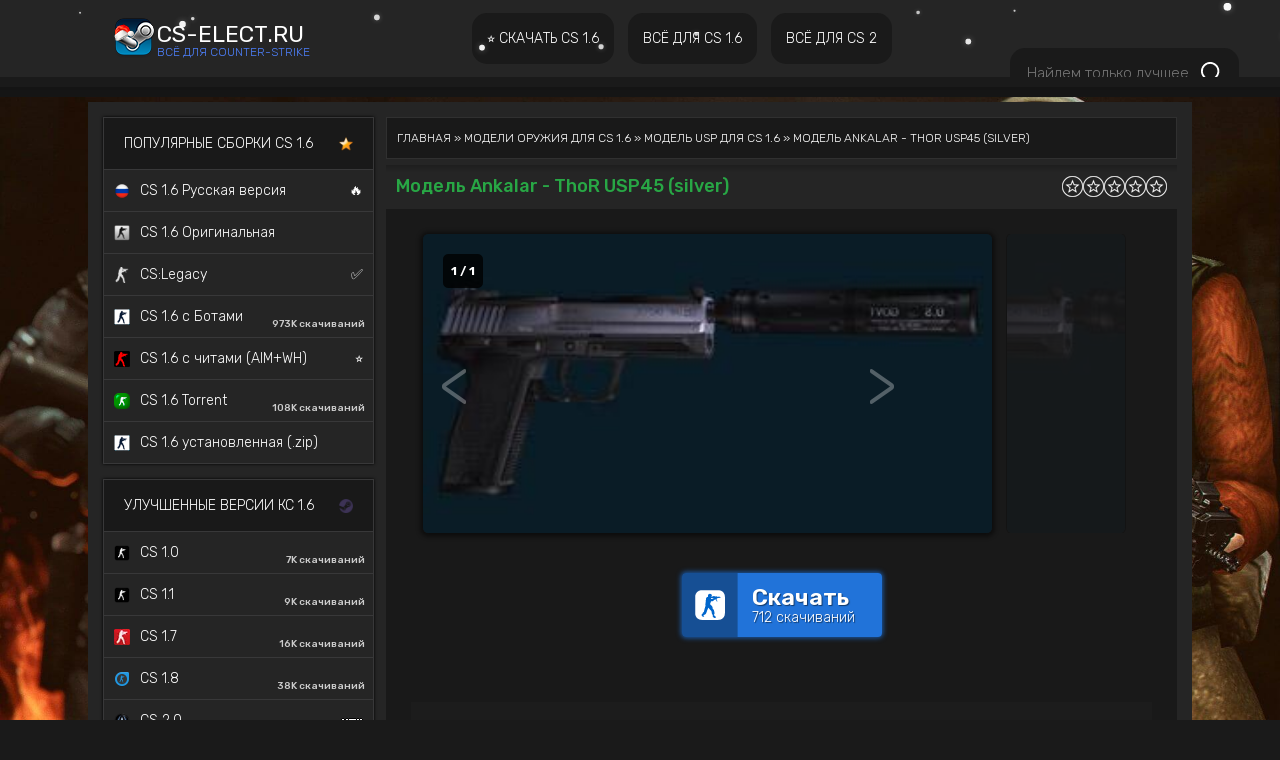

--- FILE ---
content_type: text/html; charset=UTF-8
request_url: https://cs-elect.ru/load/modeli_oruzhija/usp/ankalar_thor_usp45_silver/73-1-0-841
body_size: 21154
content:
<!DOCTYPE html>
<html lang="ru">
 <head>
 <meta http-equiv="content-type" content="text/html; charset=UTF-8">
 <meta http-equiv="X-UA-Compatible" content="IE=edge" /> 
 <title>Ankalar - ThoR USP45 (silver) для КС 1.6</title>
 
 <!--U1NEWSTYLES1Z--><meta name="viewport" content="width=device-width, initial-scale=1">


<link href="https://cdn.jsdelivr.net/npm/bootstrap@5.3.0/dist/css/bootstrap.min.css" rel="stylesheet" integrity="sha384-9ndCyUaIbzAi2FUVXJi0CjmCapSmO7SnpJef0486qhLnuZ2cdeRhO02iuK6FUUVM" crossorigin="anonymous">

<link rel="preconnect" href="https://fonts.googleapis.com">
<link rel="preconnect" href="https://fonts.gstatic.com" crossorigin>
<link href="https://fonts.googleapis.com/css2?family=Roboto:ital,wght@0,100..900;1,100..900&family=Rubik:wght@300..900&display=swap" rel="stylesheet">

<link rel="stylesheet" href="/css/main.css" >
<link rel="preload" href="/new/font-awesome/css/font-awesome.min.css" as="style" onload="this.onload=null;this.rel='stylesheet'">
<noscript><link rel="stylesheet" href="/new/font-awesome/css/font-awesome.min.css"></noscript>
<!--/U1NEWSTYLES1Z-->
 <meta name="robots" content="noodp,noydir"/>
 <meta name="keywords" content="" />
 <meta name="description" content="Ankalar - ThoR USP45 (silver) - Серебристая модель USP45 от Ankalar и ThoR для CS 1.6. Полуглянцевый серебряный корпус с чёткими контурами, эргономичная рукоятка, детализированный затвор. Реалистичные блики металла, плавные анимации перезарядки. Совм" />
 <meta itemprop="datePublished" content="08.07.2012T22:27:30" />
 <link rel="canonical" href="https://cs-elect.ru/load/modeli_oruzhija/usp/ankalar_thor_usp45_silver/73-1-0-841" />
 <meta itemprop="url" content="https://cs-elect.ru/load/modeli_oruzhija/usp/ankalar_thor_usp45_silver/73-1-0-841" />
 <meta itemprop="image" content="https://cs-elect.ru/_ld/8/13880539.webp" />
 
 <meta property="og:locale" content="ru_RU" />
 <meta property="og:type" content="article" />
 <meta property="og:title" content="Ankalar - ThoR USP45 (silver) для КС 1.6" />
 <meta property="og:description" content="Ankalar - ThoR USP45 (silver) - Серебристая модель USP45 от Ankalar и ThoR для CS 1.6. Полуглянцевый серебряный корпус с чёткими контурами, эргономичная рукоятка, детализированный затвор. Реалистичные блики металла, плавные анимации перезарядки. Совм" />
 <meta property="og:url" content="https://cs-elect.ru/load/modeli_oruzhija/usp/ankalar_thor_usp45_silver/73-1-0-841" />
 <meta property="og:site_name" content="CS-ELECT.RU - Сборки для CS 1.6, CSGO, CS2, CS Source" />
 <meta property="article:tag" content="" />
 <meta property="article:published_time" content="08.07.2012T22:27:30" />
 <meta property="og:image" content="https://cs-elect.ru/_ld/8/13880539.webp" />
 
 <meta name="twitter:card" content="summary_large_image" />
 <meta name="twitter:title" content="Модель Ankalar - ThoR USP45 (silver)" />
 <meta name="twitter:description" content="Ankalar - ThoR USP45 (silver) - Серебристая модель USP45 от Ankalar и ThoR для CS 1.6. Полуглянцевый серебряный корпус с чёткими контурами, эргономичная рукоятка, детализированный затвор. Реалистичные блики металла, плавные анимации перезарядки. Совм" />
 <meta name="twitter:image:src" content="https://cs-elect.ru/_ld/8/13880539.webp" />
 
	<link rel="stylesheet" href="/.s/src/base.min.css" />
	<link rel="stylesheet" href="/.s/src/layer6.min.css" />

	<script src="/.s/src/jquery-1.12.4.min.js"></script>
	
	<script src="/.s/src/uwnd.min.js"></script>
	<script src="//s722.ucoz.net/cgi/uutils.fcg?a=uSD&ca=2&ug=999&isp=2&r=0.735860460786526"></script>
	<link rel="stylesheet" href="/.s/src/ulightbox/ulightbox.min.css" />
	<script src="/.s/src/ulightbox/ulightbox.min.js"></script>
	<script async defer src="https://www.google.com/recaptcha/api.js?onload=reCallback&render=explicit&hl=ru"></script>
	<script>
/* --- UCOZ-JS-DATA --- */
window.uCoz = {"layerType":6,"module":"load","site":{"domain":"cs-elect.ru","id":"7vcs16-hlds","host":"vcs16-hlds.moy.su"},"ssid":"725312315051305126520","sign":{"7252":"Предыдущий","5458":"Следующий","3125":"Закрыть","7254":"Изменить размер","7253":"Начать слайд-шоу","7287":"Перейти на страницу с фотографией.","5255":"Помощник","7251":"Запрошенный контент не может быть загружен. Пожалуйста, попробуйте позже."},"uLightboxType":1,"language":"ru","country":"US"};
/* --- UCOZ-JS-CODE --- */

		function eRateEntry(select, id, a = 65, mod = 'load', mark = +select.value, path = '', ajax, soc) {
			if (mod == 'shop') { path = `/${ id }/edit`; ajax = 2; }
			( !!select ? confirm(select.selectedOptions[0].textContent.trim() + '?') : true )
			&& _uPostForm('', { type:'POST', url:'/' + mod + path, data:{ a, id, mark, mod, ajax, ...soc } });
		}

		function updateRateControls(id, newRate) {
			let entryItem = self['entryID' + id] || self['comEnt' + id];
			let rateWrapper = entryItem.querySelector('.u-rate-wrapper');
			if (rateWrapper && newRate) rateWrapper.innerHTML = newRate;
			if (entryItem) entryItem.querySelectorAll('.u-rate-btn').forEach(btn => btn.remove())
		}

	function groupEntryImagesToSlides() {
		let dataAttributeName = { 1:'data-fancybox-group', 2:'data-fancybox' }[ uCoz.uLightboxType ]
		document.querySelectorAll('.eBlock a.ulightbox, .page-content-wrapper a.ulightbox').forEach(element => { element.setAttribute( dataAttributeName, 'entryImagesGroup') })
	}

	document.addEventListener('DOMContentLoaded', groupEntryImagesToSlides)
	
function loginPopupForm(params = {}) { new _uWnd('LF', ' ', -250, -100, { closeonesc:1, resize:1 }, { url:'/index/40' + (params.urlParams ? '?'+params.urlParams : '') }) }
function reCallback() {
		$('.g-recaptcha').each(function(index, element) {
			element.setAttribute('rcid', index);
			
		if ($(element).is(':empty') && grecaptcha.render) {
			grecaptcha.render(element, {
				sitekey:element.getAttribute('data-sitekey'),
				theme:element.getAttribute('data-theme'),
				size:element.getAttribute('data-size')
			});
		}
	
		});
	}
	function reReset(reset) {
		reset && grecaptcha.reset(reset.previousElementSibling.getAttribute('rcid'));
		if (!reset) for (rel in ___grecaptcha_cfg.clients) grecaptcha.reset(rel);
	}
/* --- UCOZ-JS-END --- */
</script>

	<style>.UhideBlock{display:none; }</style>
	<script type="text/javascript">new Image().src = "//counter.yadro.ru/hit;noadsru0?r"+escape(document.referrer)+(screen&&";s"+screen.width+"*"+screen.height+"*"+(screen.colorDepth||screen.pixelDepth))+";u"+escape(document.URL)+";"+Date.now();</script>
</head>
 <body>
 
 <!--U1AHEADER1Z--><canvas id="snowCanvas"></canvas>

<div id="underHeader">&nbsp;</div>
<header>
 <div class="cont row">
 <div class="col-md-4 col-xxl-3">
 <a href="https://cs-elect.ru/" class="logo-link">
 <span class="logo-icon"></span>
 <span class="logo-text">
 <span>cs-elect.ru</span>
 <span class="logo-subtext">Всё для Counter-Strike</span>
 </span>
 </a>
 </div>
 <div class="col-md-6 col-xxl-8" itemscope itemtype="https://schema.org/SiteNavigationElement">
 <span itemprop="name"><a class="bigBtnCont" itemprop="url" href="/load/skachat_cs_1_6/1">
 <div class="bigBtnInner">
 <div class="bigBtn"> ⭐ Скачать CS 1.6</div>
 </div>
 </a>
 </span>
 <span itemprop="name"><a class="bigBtnCont bigBtnActive_" itemprop="url" href="/load/modeli_igrokov/16">
 <div class="bigBtnInner">
 <div class="bigBtn">ВСЁ ДЛЯ CS 1.6</div>
 </div>
 </a>
 </span>
 <span itemprop="name"><a class="bigBtnCont" itemprop="url" href="/cs2_down">
 <div class="bigBtnInner">
 <div class="bigBtn">Всё для CS 2</div>
 </div>
 </a>
 </span>
 <span itemprop="name"><a class="bigBtnCont" itemprop="url" href="/css_source">
 <div class="bigBtnInner">
 <div class="bigBtn">ВСЁ ДЛЯ CS:Source</div>
 </div>
 </a>
 </span>
 
 <span itemprop="name"><a class="bigBtnCont" itemprop="url" href="/load/csgo/134">
 <div class="bigBtnInner">
 <div class="bigBtn">Всё для CS:GO</div>
 </div>
 </a>
 </span>
 
 </div>
 <div class="col-md-2 col-xxl-1" id="socialBar">
 <div class="search-wrapper">
 <form method="get" action="/search/">
 <input itype="text" class="search-input" placeholder="Найдем только лучшее" name="q" spellcheck="false" autocomplete="off" />
 <button type="submit" class="button-submit"><svg xmlns="http://www.w3.org/2000/svg"><use xlink:href="/img/search.svg#search"></use></svg></button>
 <input type="hidden" name="t" value="1">
 </form>
 </div>
 </div>
 </div>
</header>


<div class="headerSubmenu">
 <div class="cont" itemscope itemtype="https://schema.org/SiteNavigationElement">
 <div class="submenu" id="submenu1">

 </div>
 <div class="submenu" id="submenu2" style="display:none;">
 <span itemprop="name"><a itemprop="url" href="/load/modeli_igrokov/16">Модели игроков</a></span>
 <span itemprop="name"><a itemprop="url" href="/load/modeli_oruzhija/9">Модели оружия</a></span>
 <span itemprop="name"><a itemprop="url" href="/load/chity_dlja_cs_1_6/77">Читы</a></span>
 <span itemprop="name"><a itemprop="url" href="/cs/maps">Карты</a></span>
 <span itemprop="name"><a itemprop="url" href="/load/konfigi_dlja_cs_1_6/82">Конфиги</a></span>
 <span itemprop="name"><a itemprop="url" href="/load/logotipy_cs_1_6/42">Граффити</a></span>
 <span itemprop="name"><a itemprop="url" href="/publ/stati_po_cs_1_6/1">Статьи</a></span>
 <span itemprop="name"><a itemprop="url" href="/load/boty_dlja_ks_1_6/13">Боты</a></span>
 <span itemprop="name"><a itemprop="url" href="/load/patchi_dlja_cs_1_6/85">Патчи</a></span>
 <span itemprop="name"><a itemprop="url" href="/cs/publ">Гайды</a></span>
 <span itemprop="name"><a itemprop="url" href="/load/mody_dlja_cs_1_6/87">Моды</a></span>
 <span itemprop="name"><a itemprop="url" href="/load/skripty_dlja_cs_1_6/93">Скрипты</a></span>
 <span itemprop="name"><a itemprop="url" href="/load/programmy_dlja_cs_1_6/98">Программы</a></span>
 <span itemprop="name"><a itemprop="url" href="/load/temy_menju_cs_1_6/44">Темы меню</a></span>
 <span itemprop="name"><a itemprop="url" href="/load/gotovye_servera_dlja_cs_1_6/78">Готовые сервера</a></span>
 <span itemprop="name"><a itemprop="url" href="/plugin_server_cs16">Плагины для сервера</a></span>
 <span itemprop="name"><a itemprop="url" href="/load/zashhita_servera_cs_1_6/75">Анти-читы для сервера</a></span>
 </div>
 <div class="submenu" id="submenu3" style="display:none;">
 <span itemprop="name"><a itemprop="url" href="/cs2_down"><img src="/csimg/cs2.png"> Скачать CS 2</a></span>
 <span itemprop="name"><a itemprop="url" href="/cs2_cheat"><img src="/csimg/cheatcs2.png"> Читы на CS2</a></span>
 <span itemprop="name"><a itemprop="url" href="/settings/"> 🛠️ Конфиги игроков CS2</a></span>
 <span itemprop="name"><a itemprop="url" href="/publ/stati_po_cs_2/2"> 📰 Гайды по CS 2</a></span>
 </div>
 <div class="submenu" id="submenu4" style="display:none;">
 <span itemprop="name"><a itemprop="url" href="/css_source"><img src="/ikonki/favicon.ico"> Сборки CS:Source</a></span>
 <span itemprop="name"><a itemprop="url" href="/model_guns_css"> Модели оружия</a></span>
 <span itemprop="name"><a itemprop="url" href="/css-mods"> Моды на CS:Source</a></span>
 <span itemprop="name"><a itemprop="url" href="/load/chity_dlja_cs_source/176">🤖 Читы на CS:Souce</a></span>
 </div>
 <div class="submenu" id="submenu5" style="display:none;">
 <span itemprop="name"><a itemprop="url" href="/load/csgo/134"><img src="/images/cs-go.webp"> Сборки CS:GO</a></span>
 <span itemprop="name"><a itemprop="url" href="/load/chity_na_cs_go/116">🤖 Читы на CS:GO</a></span>
 <span itemprop="name"><a itemprop="url" href="/csgo/guides"> 📰 Гайды по CS:GO</a></span>
 </div>
 </div>
</div>
<script>
 /*var bigBtns = $('.bigBtnCont');
var submenus = $('.headerSubmenu .submenu');
function hideSubmenus() {
for (var ii = 0; ii < submenus.length; ii++) submenus[ii].style.display = 'none';
}
bigBtns[0].addEventListener("mouseover", function(e) { hideSubmenus(); submenus[0].style.display = 'block'; });
bigBtns[1].addEventListener("mouseover", function(e) { hideSubmenus(); submenus[1].style.display = 'block'; });
bigBtns[2].addEventListener("mouseover", function(e) { hideSubmenus(); submenus[2].style.display = 'block'; });
bigBtns[3].addEventListener("mouseover", function(e) { hideSubmenus(); submenus[3].style.display = 'block'; });
bigBtns[4].addEventListener("mouseover", function(e) { hideSubmenus(); submenus[4].style.display = 'block'; });*/
 
 
 $(function() {
 const $bigBtns = $('.bigBtnCont');
 const $submenus = $('.headerSubmenu .submenu');
 
 $bigBtns.on('mouseover', function() {
 $submenus.hide();
 const index = $bigBtns.index(this);
 $submenus.eq(index).show();
 });
 });
 
 
</script>


<div class="menuLine">
 <div class="menuLine-wrap">
 <span>
 
 

 
 </span>
 </div>
</div>
<!--/U1AHEADER1Z-->
 
 <div class="cont">
 
 
 
 <div class="mainCont main2 row">
 
 <!--U1CLEFTER1Z--><div class="col-md-4 col-xxl-3 lefter noPaddingLeft">
 <div class="leftMenu" itemscope itemtype="https://schema.org/SiteNavigationElement">
 <div class="leftMenuHead">Популярные сборки CS 1.6 <img src="/csgoimg/stars_cs16.ico" class="icon"></div>
 <span itemprop="name"><a class="leftMenuBlock" itemprop="url" href="/cs16_rus"><img src="/rus.png">CS 1.6 Русская версия<i>🔥</i></a></span>
 <span itemprop="name"><a class="leftMenuBlock" itemprop="url" href="/load/skachat_cs_1_6/skachat_originalnuju_versiju_cs_1_6/1-1-0-1739"><img src="/images/classic.png">CS 1.6 Оригинальная</a></span>
 <span itemprop="name"><a class="leftMenuBlock" itemprop="url" href="/load/skachat_cs_1_6/cs_legacy/1-1-0-2547"><img src="/csimg/cs16legacy.webp">CS:Legacy<i>✅</i></a></span>
 <span itemprop="name"><a class="leftMenuBlock" itemprop="url" href="/load/skachat_cs_1_6/skachat_ks_1_6_v43_rus_bots/1-1-0-1779"><img src="/images/cs16_bots.png">CS 1.6 с Ботами <span class="of-downloads">973K скачиваний</span></a></span>
 <span itemprop="name"><a class="leftMenuBlock" itemprop="url" href="/load/skachat_cs_1_6/skachat_ks_1_6_s_chitami_vnutri_aim_i_vkh_bez_virusov/1-1-0-2186"><img src="/images/cs16_cheats.png">CS 1.6 с читами (AIM+WH)<i>⭐</i></a></span>
 <span itemprop="name"><a class="leftMenuBlock" itemprop="url" href="/cs16_torrent"><img src="/ikonki/cs_torrent.png">CS 1.6 Torrent <span class="of-downloads">108K скачиваний</span></a></span>
 <span itemprop="name"><a class="leftMenuBlock" itemprop="url" href="/load/skachat_cs_1_6/cs_1_6_portativnaja_zip_portable/1-1-0-2587"><img src="/images/cs16_bots.png">CS 1.6 установленная (.zip)</a></span>
 </div>
 
 
 <div class="leftMenu" itemscope itemtype="https://schema.org/SiteNavigationElement">
 <div class="leftMenuHead">Улучшенные версии КС 1.6 <img src="/csgoimg/cs16_steam.ico" class="icon"></div>
 <span itemprop="name"><a class="leftMenuBlock" itemprop="url" href="/load/skachat_cs_1_6/counter_strike_1_0/1-1-0-2516"><img src="/csgoimg/cs10.webp">CS 1.0 <span class="of-downloads">7K скачиваний</span></a></span>
 <span itemprop="name"><a class="leftMenuBlock" itemprop="url" href="/load/skachat_cs_1_6/cs_1_2/1-1-0-2518"><img src="/csgoimg/cs10.webp">CS 1.1 <span class="of-downloads">9K скачиваний</span></a></span>
 <span itemprop="name"><a class="leftMenuBlock" itemprop="url" href="/load/skachat_cs_1_6/counter_strike_1_7/1-1-0-2506"><img src="/csgoimg/cs17.webp">CS 1.7 <span class="of-downloads">16K скачиваний</span></a></span>
 <span itemprop="name"><a class="leftMenuBlock" itemprop="url" href="/load/skachat_cs_1_6/counter_strike_1_8/1-1-0-2507"><img src="/csgo/cs18.webp">CS 1.8 <span class="of-downloads">38K скачиваний</span></a></span>
 <span itemprop="name"><a class="leftMenuBlock" itemprop="url" href="/load/skachat_cs_1_6/counter_strike_versii_2_0/1-1-0-2512"><img src="/iconkaaa/cs20icon.webp">CS 2.0 <i><img src="/new/new.gif"></i></a></span>
 
 </div>
 
 <div class="leftMenu" itemscope itemtype="https://schema.org/SiteNavigationElement">
 <div class="leftMenuHead">ТОП<img src="/csgoimg/cs16_new.ico" class="icon"></div>
 <div class="scroll-wrapper">
 <span itemprop="name"><a class="leftMenuBlock" itemprop="url" href="/load/skachat_cs_1_6/cs_1_6_2026_goda/1-1-0-2604"><img src="https://cs-elect.ru/csimg/cs162026.png">CS 1.6 2026 <i><img src="/new/new.gif"></i></a></span>
 <span itemprop="name"><a class="leftMenuBlock" itemprop="url" href="/load/skachat_cs_1_6/cs_1_6_faze_clan/1-1-0-2588"><img src="/csimg/cs16_faze.webp">CS 1.6 FaZe Clan <i><img src="/new/new.gif"></i></a></span>
 <span itemprop="name"><a class="leftMenuBlock" itemprop="url" href="/load/skachat_cs_1_6/cs_1_6_120hz/1-1-0-2596"><img src="/csimg/cs16120hz.png">CS 1.6 120Hz <i><img src="/new/new.gif"></i></a></span>
 <span itemprop="name"><a class="leftMenuBlock" itemprop="url" href="/load/skachat_cs_1_6/cs_1_6_xxxtentacion_edition/1-1-0-2546"><img src="/iconki/cs16_xxx.webp">CS 1.6 XXXTentacion Edition </a></span>
 <span itemprop="name"><a class="leftMenuBlock" itemprop="url" href="/load/skachat_cs_1_6/cs_1_6_bubble_gum/1-1-0-2545"><img src="/iconki/bubble_cs16.webp">CS 1.6 Bubble Gum </a></span>
 <span itemprop="name"><a class="leftMenuBlock" itemprop="url" href="/load/skachat_cs_1_6/cs_1_6_hitman/1-1-0-2522"><img src="/design/hitmancs.png">CS 1.6 Hitman </a></span>
 <span itemprop="name"><a class="leftMenuBlock" itemprop="url" href="/cs16_quake"><img src="/ikonki/Quakecs16.png">CS 1.6 Quake </a></span>
 <span itemprop="name"><a class="leftMenuBlock" itemprop="url" href="/load/skachat_cs_1_6/cs_1_6_warface/1-1-0-2511"><img src="/iconki/warfaceicon.png">CS 1.6 Warface</a></span>
 <span itemprop="name"><a class="leftMenuBlock" itemprop="url" href="/load/skachat_cs_1_6/cs_1_6_star_wars/1-1-0-2510"><img src="/iconki/cs16starwar1.png">CS 1.6 Star Wars <span class="of-downloads">15K скачиваний</span></a></span>
 <span itemprop="name"><a class="leftMenuBlock" itemprop="url" href="/load/skachat_cs_1_6/cs_1_6_v_stile_cs_2/1-1-0-2491"><img src="/csimg/cs16_cs2.webp">CS 1.6 в стиле CS 2 <span class="of-downloads">98K скачиваний</span></a></span>
 <span itemprop="name"><a class="leftMenuBlock" itemprop="url" href="/load/skachat_cs_1_6/cs_1_6_s_nastroennoj_na_tochnuju_strelbu/1-1-0-2497"><img src="/csimg/cs16_low.webp">CS 1.6 с прицелом точка</a></span>
 <span itemprop="name"><a class="leftMenuBlock" itemprop="url" href="/load/skachat_cs_1_6/skachat_cs_1_6_s_adminkoj_vipkoj_pautinkoj_i_grabom/1-1-0-2342"><img src="/images/cs16-adminka.png">CS 1.6 с VIP и Админкой<i>✔️</i></a></span>
 <span itemprop="name"><a class="leftMenuBlock" itemprop="url" href="/cs16_deadpool"><img src="/iconki/Deadpool.png">CS 1.6 Deadpool <span class="of-downloads">604 скачиваний</span></a></a></span>
 <span itemprop="name"><a class="leftMenuBlock" itemprop="url" href="/load/skachat_cs_1_6/cs_1_6_zombie_mod_s_adminkoj/1-1-0-2346"><img src="/zombie.png">CS 1.6 Zombie версия</a></span>
 <span itemprop="name"><a class="leftMenuBlock" itemprop="url" href="/load/skachat_cs_1_6/skachat_cs_1_6_source/1-1-0-2359"><img src="/images/source.png">CS 1.6 Source</a></span>
 <span itemprop="name"><a class="leftMenuBlock" itemprop="url" href="/load/skachat_cs_1_6/cs_1_6_hyper_beast/1-1-0-2347"><img src="/images/hyper.jpg">CS 1.6 Hyper Beast</a></span>
 <span itemprop="name"><a class="leftMenuBlock" itemprop="url" href="/load/skachat_cs_1_6/cs_1_6_sborka_so_skinami_kak_s1mple/1-1-0-2337"><img src="/images/cs16-simple.png">CS 1.6 со скинами S1mple</a></span>
 <span itemprop="name"><a class="leftMenuBlock" itemprop="url" href="/load/skachat_cs_1_6/skachat_cs_1_6_pushki_lazery_i_boty/1-1-0-2345"><img src="/images/csdm.png">CS 1.6 Пушки-Лазеры CSDM</a></span>
 <span itemprop="name"><a class="leftMenuBlock" itemprop="url" href="/cs16-silence"><img src="/images/2021.png">CS 1.6 SILENCE <span class="of-downloads">34K скачиваний</span></a></span>
 <span itemprop="name"><a class="leftMenuBlock" itemprop="url" href="/load/skachat_cs_1_6/skachat_cs_1_6_ot_d3stra/1-1-0-2340"><img src="/images/d3stra.png">CS 1.6 от d3stra <span class="of-downloads">66K скачиваний</span></a></span>
 <span itemprop="name"><a class="leftMenuBlock" itemprop="url" href="/cs16_black"><img src="/images/black.png">CS 1.6 Черная версия <span class="of-downloads">7K скачиваний</span></a></span>
 </div>
</div>

<div class="leftMenu" itemscope itemtype="https://schema.org/SiteNavigationElement">
 <div class="leftMenuHead">КС 1.6 по странам <img src="/csgoimg/cs16_flagi.ico" class="icon"></div>
 <span itemprop="name"><a class="leftMenuBlock" itemprop="url" href="/load/skachat_cs_1_6/cs_1_6_uzbekistan/1-1-0-2594"><img src="/cs16_uz.ico">CS 1.6 Узбекистан </a></span>
 <span itemprop="name"><a class="leftMenuBlock" itemprop="url" href="/load/skachat_cs_1_6/cs_1_6_azerbaijan/1-1-0-2595"><img src="/csgoimg/cs16_az.ico">CS 1.6 Азербайджан </a></span>
 <span itemprop="name"><a class="leftMenuBlock" itemprop="url" href="/load/skachat_cs_1_6/cs_1_6_belarus/1-1-0-2392"><img src="/csgoimg/belarus_18247.ico">CS 1.6 Беларусь <span class="of-downloads">1019 скачиваний</span></a></span>
 <span itemprop="name"><a class="leftMenuBlock" itemprop="url" href="/cs_ukraina"><img src="/csgoimg/cs16_ua.png">CS 1.6 Украина <span class="of-downloads">2471 скачиваний</span></a></span>
 <span itemprop="name"><a class="leftMenuBlock" itemprop="url" href="/load/skachat_cs_1_6/skachat_cs_1_6_kazakhstan/1-1-0-2360"><img src="/csgoimg/cs16_kz.ico">CS 1.6 Казахстан <span class="of-downloads">4101 скачиваний</span></a></span>
</div>

<div class="leftMenu" itemscope itemtype="https://schema.org/SiteNavigationElement">
 <div class="leftMenuHead">Популярные сборки CS 1.6</div>
 <div class="scroll-wrapper">
 <span itemprop="name"><a class="leftMenuBlock" itemprop="url" href="/load/skachat_cs_1_6/skachat_cs_1_6_standoff2/1-1-0-2255"><img src="/images/standoff_2.png">CS 1.6 Стандофф 2 со скинами</a></span>
 <span itemprop="name"><a class="leftMenuBlock" itemprop="url" href="/load/skachat_cs_1_6/skachat_cs_1_6_grjozy_i_koshmary/1-1-0-2329"><img src="https://cs-elect.ru/csgoimg/cs2020.jpg">CS 1.6 Грёзы и Кошмары</a></span>
 <span itemprop="name"><a class="leftMenuBlock" itemprop="url" href="/load/skachat_cs_1_6/cs_1_6_simpsony/1-1-0-2443"><img src="/csimg/simson.png">CS 1.6 Симпсоны<i><img src="/new/new.gif"></i></a></span>
 <span itemprop="name"><a class="leftMenuBlock" itemprop="url" href="/load/skachat_cs_1_6/cs_1_6_armory_xtreme/1-1-0-2456"><img src="/new/wallhack.webp">CS 1.6 Armory Xtreme<i><img src="/new/new.gif"></i></a></span>
 <span itemprop="name"><a class="leftMenuBlock" itemprop="url" href="/load/skachat_cs_1_6/cs_1_6_rebellion/1-1-0-2455"><img src="/img/rebellion.jpg">CS 1.6 Rebellion<i><img src="/new/new.gif"></i></a></span>
 <span itemprop="name"><a class="leftMenuBlock" itemprop="url" href="/load/skachat_cs_1_6/cs_1_6_professional/1-1-0-2434"><img src="/csimg/Deadpool.png">CS 1.6 Professional</a></span>
 <span itemprop="name"><a class="leftMenuBlock" itemprop="url" href="/cs16_kpacubo"><img src="https://cs-elect.ru/csimg/cs16_kpacubo.webp">CS 1.6 KPACUBO</a></span>
 <span itemprop="name"><a class="leftMenuBlock" itemprop="url" href="/cs16_paradise"><img src="https://cs-elect.ru/images/cs16_paradise.png">CS 1.6 Paradise</a></span>
 <span itemprop="name"><a class="leftMenuBlock" itemprop="url" href="/cs_lava"><img src="/images/lava.png">CS 1.6 Lava</a></span>
 <span itemprop="name"><a class="leftMenuBlock" itemprop="url" href="/load/skachat_cs_1_6/ckachat_ks_go_1_6_so_skinami_oruzhija/1-1-0-2183"><img src="/images/cs16_pulse.webp">CS 1.6 Pulse</a></span>
 <span itemprop="name"><a class="leftMenuBlock" itemprop="url" href="/load/skachat_cs_1_6/skachat_cs_1_6_v_stile_cs_global_offensive/1-1-0-2169"><img src="/images/csgo.png">CS 1.6 со скинами CS:GO</a></span>
 <span itemprop="name"><a class="leftMenuBlock" itemprop="url" href="/load/skachat_cs_1_6/skachat_counter_strike_2_0_2023_goda/1-1-0-2280"><img src="https://cs-elect.ru/images/cs16_2023.png">CS 1.6 v2.0 - 2023</a></span>
 <span itemprop="name"><a class="leftMenuBlock" itemprop="url" href="/load/skachat_cs_1_6/skachat_cs_1_6_mansion_edition/1-1-0-2283"><img src="https://cs-elect.ru/images/cs16_bots.png">CS 1.6 Mansion Edition</a></span>
 <span itemprop="name"><a class="leftMenuBlock" itemprop="url" href="/cs16_navi"><img src="https://cs-elect.ru/iconki/navi.png">CS 1.6 Na`Vi 2023</a></span>
 <span itemprop="name"><a class="leftMenuBlock" itemprop="url" href="/load/skachat_cs_1_6/cs_1_6_gold_s_zolotymi_oruzhijami/1-1-0-1765"><img src="https://cs-elect.ru/images/cs16_gold.png">CS 1.6 Золотое Оружие</a></span>
 <span itemprop="name"><a class="leftMenuBlock" itemprop="url" href="/load/skachat_cs_1_6/skachat_cs_go_1_6_besplatno/1-1-0-2188"><img src="https://cs-elect.ru/images/csgo_edition.png">CS 1.6 в стиле CS:GO</a></span>
 <span itemprop="name"><a class="leftMenuBlock" itemprop="url" href="/steam_cs"><img src="https://cs-elect.ru/images/steam.png">CS 1.6 STEAM версия</a></span>
 </div>
</div>

<div class="leftMenu" itemscope itemtype="https://schema.org/SiteNavigationElement">
 <div class="leftMenuHead">Counter-Strike 2</div>
 <div class="scroll-wrapper">
 <span itemprop="name"><a class="leftMenuBlock" itemprop="url" href="/cs2_original"><img src="/csimg/cs2.png">CS2 Оригинальная версия</a></span>
 
 <span itemprop="name"><a class="leftMenuBlock" itemprop="url" href="/load/skachat_cs2/skachat_cs_2_2025_goda/175-1-0-2488"><img src="/csimg/cs2.png">CS2 2025 года<i><img src="/new/new.gif"></i></a></span>
 <span itemprop="name"><a class="leftMenuBlock" itemprop="url" href="/load/skachat_cs2/cs_2_na_noutbuk/175-1-0-2500"><img src="/csimg/cs2.png">CS2 на ноутбук<i><img src="/new/new.gif"></i></a></span>
 <span itemprop="name"><a class="leftMenuBlock" itemprop="url" href="/cs2_skin"><img src="/csimg/cs2.png">CS2 со всеми скинами</a></span>
 <span itemprop="name"><a class="leftMenuBlock" itemprop="url" href="/cs2_low"><img src="/csimg/cs2.png">CS2 для слабых ПК</a></span>
 <span itemprop="name"><a class="leftMenuBlock" itemprop="url" href="/cs2_torrent"><img src="/csimg/cs2.png">CS2 Torrent версия</a></span>
 <span itemprop="name"><a class="leftMenuBlock" itemprop="url" href="/load/skachat_cs2/cs_2_cherez_steam/175-1-0-2461"><img src="/csimg/cs2.png">CS2 Steam версия</a></span>
 <span itemprop="name"><a class="leftMenuBlock" itemprop="url" href="/cs2_launcher"><img src="/csimg/cs2.png">CS2 Лаунчер</a></span>
 <span itemprop="name"><a class="leftMenuBlock" itemprop="url" href="/prime_status"><img src="/csimg/cs2.png">CS2 с Prime Status</a></span>
 <span itemprop="name"><a class="leftMenuBlock" itemprop="url" href="/load/skachat_cs2/cs_2_s_chitami_vnutri_aim_wh/175-1-0-2444"><img src="/csimg/cs2.png">CS2 с читами внутри</a></span>
 <span itemprop="name"><a class="leftMenuBlock" itemprop="url" href="/load/skachat_cs2/cs2_s_chitom_midnight/175-1-0-2431"><img src="/csimg/cs2.png">CS2 с читом MIDNIGHT</a></span>
 <span itemprop="name"><a class="leftMenuBlock" itemprop="url" href="/load/skachat_cs2/cs_2_oficialnaja_versija/175-1-0-2462"><img src="/csimg/cs2.png">CS2 Официальная версия</a></span>
 </div>
</div>

<div class="leftMenu" itemscope itemtype="https://schema.org/SiteNavigationElement">
 <div class="leftMenuHead">CS:GO</div>
 <div class="scroll-wrapper">
 <span itemprop="name"><a class="leftMenuBlock" itemprop="url" href="/csgo_original"><img src="/images/cs-go.webp">CS:GO Оригинал</a></span>
 <span itemprop="name"><a class="leftMenuBlock" itemprop="url" href="/csgo_rus"><img src="/images/cs-go.webp">CS:GO Русская версия</a></span>
 <span itemprop="name"><a class="leftMenuBlock" itemprop="url" href="/csgo_last"><img src="/images/cs-go.webp">CS:GO Последняя версия</a></span>
 <span itemprop="name"><a class="leftMenuBlock" itemprop="url" href="/csgo_7launcher"><img src="/images/cs-go.webp">CS:GO 7launcher</a></span>
 <span itemprop="name"><a class="leftMenuBlock" itemprop="url" href="/load/csgo/cs_go_privatnaja_versija/134-1-0-2517"><img src="/images/cs-go.webp">CS:GO Приватная<i><img src="/new/new.gif"></i></a></span>
 <span itemprop="name"><a class="leftMenuBlock" itemprop="url" href="/load/csgo/cs_go_legacy/134-1-0-2499"><img src="/images/cs-go.webp">CS:GO Легаси</a></span>
 <span itemprop="name"><a class="leftMenuBlock" itemprop="url" href="/load/csgo/skachat_ks_go_2_na_pk/134-1-0-2489"><img src="/images/cs-go.webp">CS:GO 2 на ПК</a></span>
 <span itemprop="name"><a class="leftMenuBlock" itemprop="url" href="/csgo_bots"><img src="/images/cs-go.webp">CS:GO с ботами</a></span>
 <span itemprop="name"><a class="leftMenuBlock" itemprop="url" href="/load/csgo/skachat_csgo_cherez_torrent/134-1-0-2425"><img src="/images/cs-go.webp">CS:GO Торрент версия</a></span>
 <span itemprop="name"><a class="leftMenuBlock" itemprop="url" href="/load/csgo/csgo_s_chitami_vnutri_aim_bx/134-1-0-2368"><img src="/images/cs-go.webp">CS:GO с читами</a></span>
 <span itemprop="name"><a class="leftMenuBlock" itemprop="url" href="/load/csgo/cs_go_dlja_slabykh_kompjuterov_i_noutbukov/134-1-0-2372"><img src="/images/cs-go.webp">CS:GO для слабых ПК</a></span>
 <span itemprop="name"><a class="leftMenuBlock" itemprop="url" href="/load/csgo/skachat_cs_go_s_launcherom_skinov/134-1-0-2367"><img src="/images/cs-go.webp">CS:GO с лаунчером скинов</a></span>
 <span itemprop="name"><a class="leftMenuBlock" itemprop="url" href="/csgo_prime"><img src="/images/cs-go.webp">CS:GO с Prime Status</a></span>
 </div>
</div>





<div class="leftMenu" itemscope itemtype="https://schema.org/SiteNavigationElement">
 <div class="leftMenuHead">CS:Source</div>
 <span itemprop="name"><a class="leftMenuBlock" itemprop="url" href="/load/skachat_cs_source/cs_source_v34_original/174-1-0-2413"><img src="/ikonki/favicon.ico">CS:Source v34 Original</a></span>
 <span itemprop="name"><a class="leftMenuBlock" itemprop="url" href="/load/skachat_cs_source/css_v34_klient_mod/174-1-0-2463"><img src="/ikonki/favicon.ico">CS:Source v34 клиент мод</a></span>
 <span itemprop="name"><a class="leftMenuBlock" itemprop="url" href="/load/skachat_cs_source/css_v92_so_skinami_iz_ksgo/174-1-0-2472"><img src="/ikonki/favicon.ico">CS:Source v92 со скинами CS:GO</a></span>
 <span itemprop="name"><a class="leftMenuBlock" itemprop="url" href="/css_source_csgo"><img src="/ikonki/favicon.ico">CS:Source v34 со скинами CS GO</a></span>
 <span itemprop="name"><a class="leftMenuBlock" itemprop="url" href="/load/skachat_cs_source/skachat_css_v34_hd_kachestve/174-1-0-2414"><img src="/ikonki/favicon.ico">CS:Source v34 в HD качестве</a></span>
 <span itemprop="name"><a class="leftMenuBlock" itemprop="url" href="/load/skachat_cs_source/skachat_cs_source_v34_medusa/174-1-0-2415"><img src="/ikonki/favicon.ico">CS:Source v34 Medusa</a></span>
</div>


<div class="leftMenu" itemscope itemtype="https://schema.org/SiteNavigationElement">
 <div class="leftMenuHead">StandOFF 2</div>
 <span itemprop="name"><a class="leftMenuBlock" itemprop="url" href="/standoff2_for_pc"><img src="/2023/standoff2_pc_result.webp">StandOFF 2 на ПК</a></span>
 <span itemprop="name"><a class="leftMenuBlock" itemprop="url" href="/standoff2_wh_esp"><img src="/2023/standoff2_pc_result.webp">StandOFF 2 с читами</a></span>
 <span itemprop="name"><a class="leftMenuBlock" itemprop="url" href="/standoff2-bluestacks"><img src="/2023/standoff2_pc_result.webp">StandOFF 2 через BlueStacks</a></span>
 <span itemprop="name"><a class="leftMenuBlock" itemprop="url" href="/standoff2_last_pc"><img src="/2023/standoff2_pc_result.webp">StandOFF 2 последняя версия</a></span>
 </div>
 </div><!--/U1CLEFTER1Z-->
 
 <div class="col-md-8 col-xxl-9 centerCont noPaddingLeft noPaddingRight">
 <div id="breadcrumbs">
 <div id="breadrighter"></div>
 <a href="https://cs-elect.ru/">Главная</a> 
 &raquo; <a href="/load/modeli_oruzhija/9">Модели оружия для CS 1.6</a> 
 &raquo; <a href="/load/modeli_oruzhija/usp/73">Модель USP для CS 1.6</a> 
 &raquo; Модель Ankalar - ThoR USP45 (silver)
 </div>
 
 <div id="matPageCont">
 <div class="h1cont">
 
 <div style="float:right; margin-top:12px;">
 
		<style type="text/css">
			.u-star-rating-21 { list-style:none; margin:0px; padding:0px; width:105px; height:21px; position:relative; background: url('/new/stars.png') top left repeat-x }
			.u-star-rating-21 li{ padding:0px; margin:0px; float:left }
			.u-star-rating-21 li a { display:block;width:21px;height: 21px;line-height:21px;text-decoration:none;text-indent:-9000px;z-index:20;position:absolute;padding: 0px;overflow:hidden }
			.u-star-rating-21 li a:hover { background: url('/new/stars.png') left center;z-index:2;left:0px;border:none }
			.u-star-rating-21 a.u-one-star { left:0px }
			.u-star-rating-21 a.u-one-star:hover { width:21px }
			.u-star-rating-21 a.u-two-stars { left:21px }
			.u-star-rating-21 a.u-two-stars:hover { width:42px }
			.u-star-rating-21 a.u-three-stars { left:42px }
			.u-star-rating-21 a.u-three-stars:hover { width:63px }
			.u-star-rating-21 a.u-four-stars { left:63px }
			.u-star-rating-21 a.u-four-stars:hover { width:84px }
			.u-star-rating-21 a.u-five-stars { left:84px }
			.u-star-rating-21 a.u-five-stars:hover { width:105px }
			.u-star-rating-21 li.u-current-rating { top:0 !important; left:0 !important;margin:0 !important;padding:0 !important;outline:none;background: url('/new/stars.png') left bottom;position: absolute;height:21px !important;line-height:21px !important;display:block;text-indent:-9000px;z-index:1 }
		</style><script>
			var usrarids = {};
			function ustarrating(id, mark) {
				if (!usrarids[id]) {
					usrarids[id] = 1;
					$(".u-star-li-"+id).hide();
					_uPostForm('', { type:'POST', url:`/load`, data:{ a:65, id, mark, mod:'load', ajax:'2' } })
				}
			}
		</script><ul id="uStarRating841" class="uStarRating841 u-star-rating-21" title="Рейтинг: 0.0/0">
			<li id="uCurStarRating841" class="u-current-rating uCurStarRating841" style="width:0%;"></li><li class="u-star-li-841"><a href="javascript:;" onclick="ustarrating('841', 1)" class="u-one-star">1</a></li>
				<li class="u-star-li-841"><a href="javascript:;" onclick="ustarrating('841', 2)" class="u-two-stars">2</a></li>
				<li class="u-star-li-841"><a href="javascript:;" onclick="ustarrating('841', 3)" class="u-three-stars">3</a></li>
				<li class="u-star-li-841"><a href="javascript:;" onclick="ustarrating('841', 4)" class="u-four-stars">4</a></li>
				<li class="u-star-li-841"><a href="javascript:;" onclick="ustarrating('841', 5)" class="u-five-stars">5</a></li></ul>
 </div>
 
 <h1>Модель Ankalar - ThoR USP45 (silver)</h1>
 </div>
 <div class="pageCont row">
 <script src="/js/jquery.gallery.js?ver=5" defer></script>
 <div class="gallery">
 <div class="main-image">
 <a href="/_ld/8/13880539.webp"><img src="/_ld/8/13880539.webp" alt="Модель Ankalar - ThoR USP45 (silver)"></a>
 <div class="prev"><span>&lt;</span></div>
 <div class="next"><span>&gt;</span></div>
 <div class="image-counter">-- / --</div>
 
 </div>
 <div class="thumbnails">
 <img src="/_ld/8/13880539.webp" data-full-src="/_ld/8/13880539.webp" loading="lazy" alt="Ankalar - ThoR USP45 (silver) для КС 1.6">
 
 
 
 
 
 
 
 
 
 </div>
 </div>
 <div class="link-to-download">
 
 
 <a href="/load/0-0-0-841-20" class="link-button direct-link" rel="nofollow" >
 <span class="link-text">
 <span class="link-text-title">Скачать</span>
 <span>712 скачиваний</span>
 </span>
 </a>
 
 
 
 </div>
 
 
 
 
 <div class="textBlock" style="margin-top:25px;">
 <p>Ankalar - ThoR USP45 (silver) - Серебристая модель USP45 от Ankalar и ThoR для CS 1.6. Полуглянцевый серебряный корпус с чёткими контурами, эргономичная рукоятка, детализированный затвор. Реалистичные блики металла, плавные анимации перезарядки. Совместима с глушителем, подчёркивает тактический стиль. Идеальна для дуэлей на средних дистанциях, классика модов 2009 года от энтузиастов.</p>
 
 
 <div class="attention-wrapper off">
 <div class="attention-body">
 <div class="attention-title">Модель Ankalar - ThoR USP45 (silver)</div>
 <div class="attention-message"><strong>Внимание!</strong><span>При запуске файла установщика на Windows 10 и выше может появится подобное сообщение!</span><span>Инструкция как запустить установку ниже:</span></div>
 <div class="attention-image">
 <img src="/assets/img/attention_image_1.jpg">
 <img src="/assets/img/attention_image_2.jpg">
 </div>
 <div class="attention-button">
 <a href="#" onclick="$('.attention-wrapper').remove();return false;">Понятно</a>
 </div>
 </div>
 </div>
 
 
 </div>
 

 
 
 <div class="link-to-download">
 
 
 <a href="/load/0-0-0-841-20" class="link-button direct-link" rel="nofollow" >
 <span class="link-text">
 <span class="link-text-title">Скачать</span>
 <span>712 скачиваний</span>
 </span>
 </a>
 
 
 
 </div>
 
 
 
 </div>
 
 
 
 <div class="h1cont" style="margin:0;"> </div>
 
 <div class="related-wrapper">
<h2> <div class="related-title"> 😋 Похожие материалы </div></h2>
 <ul class="uRelatedEntries"><li class="related-items">
<a href="/load/modeli_oruzhija/usp/m92f_beretta/73-1-0-922">
<img src="/_ld/9/67352670.webp" alt="M92f Beretta для КС 1.6" />
<h3 class="related-item-title">Модель M92f Beretta</h3>
</a>
</li><li class="related-items">
<a href="/load/modeli_oruzhija/usp/usp_a_3000_f1/73-1-0-905">
<img src="/_ld/9/84879941.webp" alt="Модель USP A-3000 F1" />
<h3 class="related-item-title">Модель USP A-3000 F1</h3>
</a>
</li><li class="related-items">
<a href="/load/modeli_oruzhija/usp/presize_metal_usp/73-1-0-884">
<img src="/_ld/8/s61990688.webp" alt="Скин Presize Metal USP для КС 1.6" />
<h3 class="related-item-title">Скин Presize Metal USP</h3>
</a>
</li><li class="related-items">
<a href="/load/modeli_oruzhija/usp/blackstandardusp_v2/73-1-0-848">
<img src="/_ld/8/74300701.webp" alt="Модель blackstandardusp v2 для КС 1.6" />
<h3 class="related-item-title">Модель blackstandardusp v2</h3>
</a>
</li><li class="related-items">
<a href="/load/modeli_oruzhija/usp/model_hd_usp_crimson_web/73-1-0-2706">
<img src="/_ld/27/s07694795.webp" alt="Модель HD USP «Crimson Web» для CS 1.6" />
<h3 class="related-item-title">Модель HD USP «Crimson Web»</h3>
</a>
</li><li class="related-items">
<a href="/load/modeli_oruzhija/usp/metal_gear_solid_2_m9/73-1-0-904">
<img src="/_ld/9/32357304.webp" alt="Модель Metal Gear Solid 2 M9" />
<h3 class="related-item-title">Модель Metal Gear Solid 2 M9</h3>
</a>
</li><li class="related-items">
<a href="/load/modeli_oruzhija/usp/z7_usp_compact_with_silver_slide/73-1-0-923">
<img src="/_ld/9/s33758469.webp" alt="Модель Z7 USP Compact With Silver Slide для контры" />
<h3 class="related-item-title">Модель Z7 USP Compact With Silver Slide</h3>
</a>
</li><li class="related-items">
<a href="/load/modeli_oruzhija/usp/model_hd_usp_pink_moster/73-1-0-2705">
<img src="/_ld/27/s51052966.webp" alt="Модель HD USP «Pink Moster» для CS 1.6" />
<h3 class="related-item-title">Модель HD USP «Pink Moster»</h3>
</a>
</li></ul>
 </div>
 
 
 <div class="h1cont" style="margin:0;">
 <h2> 💭 Комментарии (1)</h2>
 </div>
 <div class="pageCont" style="min-height:200px;">
 
 
 <table border="0" cellpadding="0" cellspacing="0" width="100%">
 <tr><td width="60%" height="25"><!--<s5183>-->Всего комментариев<!--</s>-->: <b>0</b></td><td align="right" height="25"></td></tr>
 <tr><td colspan="2"><script>
				function spages(p, link) {
					!!link && location.assign(atob(link));
				}
			</script>
			<div id="comments"></div>
			<div id="newEntryT"></div>
			<div id="allEntries"></div>
			<div id="newEntryB"></div><script>
			
		Object.assign(uCoz.spam ??= {}, {
			config : {
				scopeID  : 0,
				idPrefix : 'comEnt',
			},
			sign : {
				spam            : 'Спам',
				notSpam         : 'Не спам',
				hidden          : 'Спам-сообщение скрыто.',
				shown           : 'Спам-сообщение показано.',
				show            : 'Показать',
				hide            : 'Скрыть',
				admSpam         : 'Разрешить жалобы',
				admSpamTitle    : 'Разрешить пользователям сайта помечать это сообщение как спам',
				admNotSpam      : 'Это не спам',
				admNotSpamTitle : 'Пометить как не-спам, запретить пользователям жаловаться на это сообщение',
			},
		})
		
		uCoz.spam.moderPanelNotSpamClick = function(elem) {
			var waitImg = $('<img align="absmiddle" src="/.s/img/fr/EmnAjax.gif">');
			var elem = $(elem);
			elem.find('img').hide();
			elem.append(waitImg);
			var messageID = elem.attr('data-message-id');
			var notSpam   = elem.attr('data-not-spam') ? 0 : 1; // invert - 'data-not-spam' should contain CURRENT 'notspam' status!

			$.post('/index/', {
				a          : 101,
				scope_id   : uCoz.spam.config.scopeID,
				message_id : messageID,
				not_spam   : notSpam
			}).then(function(response) {
				waitImg.remove();
				elem.find('img').show();
				if (response.error) {
					alert(response.error);
					return;
				}
				if (response.status == 'admin_message_not_spam') {
					elem.attr('data-not-spam', true).find('img').attr('src', '/.s/img/spamfilter/notspam-active.gif');
					$('#del-as-spam-' + messageID).hide();
				} else {
					elem.removeAttr('data-not-spam').find('img').attr('src', '/.s/img/spamfilter/notspam.gif');
					$('#del-as-spam-' + messageID).show();
				}
				//console.log(response);
			});

			return false;
		};

		uCoz.spam.report = function(scopeID, messageID, notSpam, callback, context) {
			return $.post('/index/', {
				a: 101,
				scope_id   : scopeID,
				message_id : messageID,
				not_spam   : notSpam
			}).then(function(response) {
				if (callback) {
					callback.call(context || window, response, context);
				} else {
					window.console && console.log && console.log('uCoz.spam.report: message #' + messageID, response);
				}
			});
		};

		uCoz.spam.reportDOM = function(event) {
			if (event.preventDefault ) event.preventDefault();
			var elem      = $(this);
			if (elem.hasClass('spam-report-working') ) return false;
			var scopeID   = uCoz.spam.config.scopeID;
			var messageID = elem.attr('data-message-id');
			var notSpam   = elem.attr('data-not-spam');
			var target    = elem.parents('.report-spam-target').eq(0);
			var height    = target.outerHeight(true);
			var margin    = target.css('margin-left');
			elem.html('<img src="/.s/img/wd/1/ajaxs.gif">').addClass('report-spam-working');

			uCoz.spam.report(scopeID, messageID, notSpam, function(response, context) {
				context.elem.text('').removeClass('report-spam-working');
				window.console && console.log && console.log(response); // DEBUG
				response.warning && window.console && console.warn && console.warn( 'uCoz.spam.report: warning: ' + response.warning, response );
				if (response.warning && !response.status) {
					// non-critical warnings, may occur if user reloads cached page:
					if (response.warning == 'already_reported' ) response.status = 'message_spam';
					if (response.warning == 'not_reported'     ) response.status = 'message_not_spam';
				}
				if (response.error) {
					context.target.html('<div style="height: ' + context.height + 'px; line-height: ' + context.height + 'px; color: red; font-weight: bold; text-align: center;">' + response.error + '</div>');
				} else if (response.status) {
					if (response.status == 'message_spam') {
						context.elem.text(uCoz.spam.sign.notSpam).attr('data-not-spam', '1');
						var toggle = $('#report-spam-toggle-wrapper-' + response.message_id);
						if (toggle.length) {
							toggle.find('.report-spam-toggle-text').text(uCoz.spam.sign.hidden);
							toggle.find('.report-spam-toggle-button').text(uCoz.spam.sign.show);
						} else {
							toggle = $('<div id="report-spam-toggle-wrapper-' + response.message_id + '" class="report-spam-toggle-wrapper" style="' + (context.margin ? 'margin-left: ' + context.margin : '') + '"><span class="report-spam-toggle-text">' + uCoz.spam.sign.hidden + '</span> <a class="report-spam-toggle-button" data-target="#' + uCoz.spam.config.idPrefix + response.message_id + '" href="javascript:;">' + uCoz.spam.sign.show + '</a></div>').hide().insertBefore(context.target);
							uCoz.spam.handleDOM(toggle);
						}
						context.target.addClass('report-spam-hidden').fadeOut('fast', function() {
							toggle.fadeIn('fast');
						});
					} else if (response.status == 'message_not_spam') {
						context.elem.text(uCoz.spam.sign.spam).attr('data-not-spam', '0');
						$('#report-spam-toggle-wrapper-' + response.message_id).fadeOut('fast');
						$('#' + uCoz.spam.config.idPrefix + response.message_id).removeClass('report-spam-hidden').show();
					} else if (response.status == 'admin_message_not_spam') {
						elem.text(uCoz.spam.sign.admSpam).attr('title', uCoz.spam.sign.admSpamTitle).attr('data-not-spam', '0');
					} else if (response.status == 'admin_message_spam') {
						elem.text(uCoz.spam.sign.admNotSpam).attr('title', uCoz.spam.sign.admNotSpamTitle).attr('data-not-spam', '1');
					} else {
						alert('uCoz.spam.report: unknown status: ' + response.status);
					}
				} else {
					context.target.remove(); // no status returned by the server - remove message (from DOM).
				}
			}, { elem: elem, target: target, height: height, margin: margin });

			return false;
		};

		uCoz.spam.handleDOM = function(within) {
			within = $(within || 'body');
			within.find('.report-spam-wrap').each(function() {
				var elem = $(this);
				elem.parent().prepend(elem);
			});
			within.find('.report-spam-toggle-button').not('.report-spam-handled').click(function(event) {
				if (event.preventDefault ) event.preventDefault();
				var elem    = $(this);
				var wrapper = elem.parents('.report-spam-toggle-wrapper');
				var text    = wrapper.find('.report-spam-toggle-text');
				var target  = elem.attr('data-target');
				target      = $(target);
				target.slideToggle('fast', function() {
					if (target.is(':visible')) {
						wrapper.addClass('report-spam-toggle-shown');
						text.text(uCoz.spam.sign.shown);
						elem.text(uCoz.spam.sign.hide);
					} else {
						wrapper.removeClass('report-spam-toggle-shown');
						text.text(uCoz.spam.sign.hidden);
						elem.text(uCoz.spam.sign.show);
					}
				});
				return false;
			}).addClass('report-spam-handled');
			within.find('.report-spam-remove').not('.report-spam-handled').click(function(event) {
				if (event.preventDefault ) event.preventDefault();
				var messageID = $(this).attr('data-message-id');
				del_item(messageID, 1);
				return false;
			}).addClass('report-spam-handled');
			within.find('.report-spam-btn').not('.report-spam-handled').click(uCoz.spam.reportDOM).addClass('report-spam-handled');
			window.console && console.log && console.log('uCoz.spam.handleDOM: done.');
			try { if (uCoz.manageCommentControls) { uCoz.manageCommentControls() } } catch(e) { window.console && console.log && console.log('manageCommentControls: fail.'); }

			return this;
		};
	
			uCoz.spam.handleDOM();
		</script></td></tr>
 <tr><td colspan="2" align="center"></td></tr>
 <tr><td colspan="2" height="10"></td></tr>
 </table>
 
 
 <div id="postFormContent" class="">
		<form method="post" name="addform" id="acform" action="/index/" onsubmit="return addcom(this)" class="load-com-add" data-submitter="addcom"><script>
		function _dS(a){var b=a.split(''),c=b.pop();return b.map(function(d){var e=d.charCodeAt(0)-c;return String.fromCharCode(32>e?127-(32-e):e)}).join('')}
		var _y8M = _dS('Ansuzy%y~ujB\'mniijs\'%sfrjB\'xtx\'%{fqzjB\'=;9==6>=>\'%4C5');
		function addcom( form, data = {} ) {
			if (document.getElementById('addcBut')) {
				document.getElementById('addcBut').disabled = true;
			} else {
				try { document.addform.submit.disabled = true; } catch(e) {}
			}

			if (document.getElementById('eMessage')) {
				document.getElementById('eMessage').innerHTML = '<span style="color:#999"><img src="/.s/img/ma/m/i2.gif" border="0" align="absmiddle" width="13" height="13"> Идёт передача данных...</span>';
			}

			_uPostForm(form, { type:'POST', url:'/index/', data })
			return false
		}
document.write(_y8M);</script><div class="add-comment-form">
 <div class="commError" id="eMessage" ></div>
 <div class="add-comment">
 
 <div class="add-name">
 <input type="text" name="name" placeholder="Ваше имя" value="Player#1172" maxlength="60">
 <input type="text" name="email" style="display:none" value="fake@email.com">
 </div>
 
 <div class="add-form ">
 <textarea name="message" id="message" placeholder="Ваш комментарий..."></textarea>
 <div class="add-emoji" onclick="$('.all-smiles').toggleClass('hide')"><img src="/.s/sm/26/good.svg" title="good" alt=""></div>
 
 <div class="all-smiles hide">
 <figure onclick="emotion32(':angel:', 0, '0');" style="cursor:pointer;">
 <img src="/.s/sm/26/angel.svg" title="angel" alt="">
 <figcaption>:angel:</figcaption>
 </figure>
 <figure onclick="emotion32(':blahblah:', 0, '0');" style="cursor:pointer;">
 <img src="/.s/sm/26/blahblah.svg" title="blahblah" alt="">
 <figcaption>:blahblah:</figcaption>
 </figure>
 <figure onclick="emotion32(':confused:', 0, '0');" style="cursor:pointer;">
 <img src="/.s/sm/26/confused.svg" title="confused" alt="">
 <figcaption>:confused:</figcaption>
 </figure>
 <figure onclick="emotion32(':crazy:', 0, '0');" style="cursor:pointer;">
 <img src="/.s/sm/26/crazy.svg" title="crazy" alt="">
 <figcaption>:crazy:</figcaption>
 </figure>
 <figure onclick="emotion32(':cry:', 0, '0');" style="cursor:pointer;">
 <img src="/.s/sm/26/cry.svg" title="cry" alt="">
 <figcaption>:cry:</figcaption>
 </figure>
 <figure onclick="emotion32(':dislike:', 0, '0');" style="cursor:pointer;">
 <img src="/.s/sm/26/dislike.svg" title="dislike" alt="">
 <figcaption>:dislike:</figcaption>
 </figure>
 <figure onclick="emotion32(':evil:', 0, '0');" style="cursor:pointer;">
 <img src="/.s/sm/26/evil.svg" title="evil" alt="">
 <figcaption>:evil:</figcaption>
 </figure>
 <figure onclick="emotion32(':exactly:', 0, '0');" style="cursor:pointer;">
 <img src="/.s/sm/26/exactly.svg" title="exactly" alt="">
 <figcaption>:exactly:</figcaption>
 </figure>
 <figure onclick="emotion32(':eyes:', 0, '0');" style="cursor:pointer;">
 <img src="/.s/sm/26/eyes.svg" title="eyes" alt="">
 <figcaption>:eyes:</figcaption>
 </figure>
 <figure onclick="emotion32(':fire:', 0, '0');" style="cursor:pointer;">
 <img src="/.s/sm/26/fire.svg" title="fire" alt="">
 <figcaption>:fire:</figcaption>
 </figure>
 <figure onclick="emotion32(':fool:', 0, '0');" style="cursor:pointer;">
 <img src="/.s/sm/26/fool.svg" title="fool" alt="">
 <figcaption>:fool:</figcaption>
 </figure>
 <figure onclick="emotion32(':funny:', 0, '0');" style="cursor:pointer;">
 <img src="/.s/sm/26/funny.svg" title="funny" alt="">
 <figcaption>:funny:</figcaption>
 </figure>
 <figure onclick="emotion32(':good:', 0, '0');" style="cursor:pointer;">
 <img src="/.s/sm/26/good.svg" title="good" alt="">
 <figcaption>:good:</figcaption>
 </figure>
 <figure onclick="emotion32(':haha:', 0, '0');" style="cursor:pointer;">
 <img src="/.s/sm/26/haha.svg" title="haha" alt="">
 <figcaption>:haha:</figcaption>
 </figure>
 <figure onclick="emotion32(':holiday:', 0, '0');" style="cursor:pointer;">
 <img src="/.s/sm/26/holiday.svg" title="holiday" alt="">
 <figcaption>:holiday:</figcaption>
 </figure>
 <figure onclick="emotion32(':huh:', 0, '0');" style="cursor:pointer;">
 <img src="/.s/sm/26/huh.svg" title="huh" alt="">
 <figcaption>:huh:</figcaption>
 </figure>
 <figure onclick="emotion32(':laugh:', 0, '0');" style="cursor:pointer;">
 <img src="/.s/sm/26/laugh.svg" title="laugh" alt="">
 <figcaption>:laugh:</figcaption>
 </figure>
 <figure onclick="emotion32(':like:', 0, '0');" style="cursor:pointer;">
 <img src="/.s/sm/26/like.svg" title="like" alt="">
 <figcaption>:like:</figcaption>
 </figure>
 <figure onclick="emotion32(':lol:', 0, '0');" style="cursor:pointer;">
 <img src="/.s/sm/26/lol.svg" title="lol" alt="">
 <figcaption>:lol:</figcaption>
 </figure>
 <figure onclick="emotion32(':monkey:', 0, '0');" style="cursor:pointer;">
 <img src="/.s/sm/26/monkey.svg" title="monkey" alt="">
 <figcaption>:monkey:</figcaption>
 </figure>
 <figure onclick="emotion32(':moon:', 0, '0');" style="cursor:pointer;">
 <img src="/.s/sm/26/moon.svg" title="moon" alt="">
 <figcaption>:moon:</figcaption>
 </figure>
 <figure onclick="emotion32(':moonlight:', 0, '0');" style="cursor:pointer;">
 <img src="/.s/sm/26/moonlight.svg" title="moonlight" alt="">
 <figcaption>:moonlight:</figcaption>
 </figure>
 <figure onclick="emotion32(':nice:', 0, '0');" style="cursor:pointer;">
 <img src="/.s/sm/26/nice.svg" title="nice" alt="">
 <figcaption>:nice:</figcaption>
 </figure>
 <figure onclick="emotion32(':ok:', 0, '0');" style="cursor:pointer;">
 <img src="/.s/sm/26/ok.svg" title="ok" alt="">
 <figcaption>:ok:</figcaption>
 </figure>
 <figure onclick="emotion32(':pretty:', 0, '0');" style="cursor:pointer;">
 <img src="/.s/sm/26/pretty.svg" title="pretty" alt="">
 <figcaption>:pretty:</figcaption>
 </figure>
 <figure onclick="emotion32(':sad:', 0, '0');" style="cursor:pointer;">
 <img src="/.s/sm/26/sad.svg" title="sad" alt="">
 <figcaption>:sad:</figcaption>
 </figure>
 <figure onclick="emotion32(':shock:', 0, '0');" style="cursor:pointer;">
 <img src="/.s/sm/26/shock.svg" title="shock" alt="">
 <figcaption>:shock:</figcaption>
 </figure>
 <figure onclick="emotion32(':shy:', 0, '0');" style="cursor:pointer;">
 <img src="/.s/sm/26/shy.svg" title="shy" alt="">
 <figcaption>:shy:</figcaption>
 </figure>
 <figure onclick="emotion32(':smile:', 0, '0');" style="cursor:pointer;">
 <img src="/.s/sm/26/smile.svg" title="smile" alt="">
 <figcaption>:smile:</figcaption>
 </figure>
 <figure onclick="emotion32(':stars:', 0, '0');" style="cursor:pointer;">
 <img src="/.s/sm/26/stars.svg" title="stars" alt="">
 <figcaption>:stars:</figcaption>
 </figure>
 <figure onclick="emotion32(':strange:', 0, '0');" style="cursor:pointer;">
 <img src="/.s/sm/26/strange.svg" title="strange" alt="">
 <figcaption>:strange:</figcaption>
 </figure>
 <figure onclick="emotion32(':stun:', 0, '0');" style="cursor:pointer;">
 <img src="/.s/sm/26/stun.svg" title="stun" alt="">
 <figcaption>:stun:</figcaption>
 </figure>
 <figure onclick="emotion32(':think:', 0, '0');" style="cursor:pointer;">
 <img src="/.s/sm/26/think.svg" title="think" alt="">
 <figcaption>:think:</figcaption>
 </figure>
 <figure onclick="emotion32(':tired:', 0, '0');" style="cursor:pointer;">
 <img src="/.s/sm/26/tired.svg" title="tired" alt="">
 <figcaption>:tired:</figcaption>
 </figure>
 <figure onclick="emotion32(':tongue:', 0, '0');" style="cursor:pointer;">
 <img src="/.s/sm/26/tongue.svg" title="tongue" alt="">
 <figcaption>:tongue:</figcaption>
 </figure>
 <figure onclick="emotion32(':top:', 0, '0');" style="cursor:pointer;">
 <img src="/.s/sm/26/top.svg" title="top" alt="">
 <figcaption>:top:</figcaption>
 </figure>
 <figure onclick="emotion32(':upset:', 0, '0');" style="cursor:pointer;">
 <img src="/.s/sm/26/upset.svg" title="upset" alt="">
 <figcaption>:upset:</figcaption>
 </figure>
 <figure onclick="emotion32(':view:', 0, '0');" style="cursor:pointer;">
 <img src="/.s/sm/26/view.svg" title="view" alt="">
 <figcaption>:view:</figcaption>
 </figure>
 <figure onclick="emotion32(':wicked:', 0, '0');" style="cursor:pointer;">
 <img src="/.s/sm/26/wicked.svg" title="wicked" alt="">
 <figcaption>:wicked:</figcaption>
 </figure>
 <figure onclick="emotion32(':wow:', 0, '0');" style="cursor:pointer;">
 <img src="/.s/sm/26/wow.svg" title="wow" alt="">
 <figcaption>:wow:</figcaption>
 </figure>
 <figure onclick="emotion32(':\'(', 0, '0');" style="cursor:pointer;">
 <img src="/.s/sm/26/cry.svg" title="cry" alt="">
 <figcaption>:'(</figcaption>
 </figure>
 <figure onclick="emotion32(':(', 0, '0');" style="cursor:pointer;">
 <img src="/.s/sm/26/sad.svg" title="sad" alt="">
 <figcaption>:(</figcaption>
 </figure>
 <figure onclick="emotion32(':)', 0, '0');" style="cursor:pointer;">
 <img src="/.s/sm/26/smile.svg" title="smile" alt="">
 <figcaption>:)</figcaption>
 </figure>
 <figure onclick="emotion32(':p', 0, '0');" style="cursor:pointer;">
 <img src="/.s/sm/26/tongue.svg" title="tongue" alt="">
 <figcaption>:p</figcaption>
 </figure>
 </div>
 </div>
 </div>
 
 <div class="submit-wrapper space">
 
	<div class="recaptcha-wrapper wait-loader normal"  >
		<div id="recaptcha_load-com-add_6Ld8_LMUAA" class="g-recaptcha" data-sitekey="6Ld8_LMUAAAAAGcCq7Sm1-404iE5OKtby8B4sKZc" data-theme="light" data-size="normal" ></div>
		<span data-reset onclick="reReset(this )"></span>
	</div><script type="text/javascript">
		if (window.grecaptcha) {
			$('.g-recaptcha').each(function (index, element) {
				
		if ($(element).is(':empty') && grecaptcha.render) {
			grecaptcha.render(element, {
				sitekey:element.getAttribute('data-sitekey'),
				theme:element.getAttribute('data-theme'),
				size:element.getAttribute('data-size')
			});
		}
	
			});
		}
	</script>
 <input type="submit" class="submit-button" id="addcBut" name="submit" value="Добавить комментарий">
 </div>
</div>

<script>
 function emotion32(theSmilie, t, wh) {
 if (t ) doInsert32(' [img]/sml/' + theSmilie + '[/img] ', "", false, wh);
 else doInsert32(" " + theSmilie + " ", "", false, wh);
 }
 
 var myAgent = navigator.userAgent.toLowerCase();
 var myVersion = parseInt(navigator.appVersion);
 var is_ie = ((myAgent.indexOf("msie") != -1) && (myAgent.indexOf("opera") == -1));
 var is_win = ((myAgent.indexOf("win")!=-1) || (myAgent.indexOf("16bit")!=-1));
 
 function doInsert32(ibTag, ibClsTag, isSingle, wh) {
 wh = {1:'brief', 2:'mchatMsgF', }[+wh] || 'message';
 
 var isClose = false;
 var obj_ta = document.getElementById(wh);
 if ((myVersion >= 4) && is_ie && is_win) {
 if (obj_ta.isTextEdit) {
 obj_ta.focus();
 var sel = document.selection;
 var rng = sel.createRange();
 rng.colapse;
 if ((sel.type == "Text" || sel.type == "None") && rng != null) {
 if (ibClsTag != "" && rng.text.length > 0)
 ibTag += rng.text;
 else if (isSingle)
 isClose = true;
 rng.text = ibTag+ibClsTag;}
 } else {
 isSingle && (isClose = true);
 obj_ta.value += ibTag + ibClsTag;
 }
 } else {
 isSingle && (isClose = true);
 obj_ta.value += ibTag + ibClsTag;
 }
 obj_ta.focus();
 return isClose;
 }
</script><input type="hidden" name="ssid" value="725312315051305126520" />
				<input type="hidden" name="a"  value="36" />
				<input type="hidden" name="m"  value="5" />
				<input type="hidden" name="id" value="841" />
				
				<input type="hidden" name="soc_type" id="csoc_type" />
				<input type="hidden" name="data" id="cdata" />
			</form>
		</div>
 
 
 </div>
 </div>
 </div>
 </div>
 </div>
 <!--U1BFOOTER1Z--><script> 
 $(document).ready(function() {
 $(".spoiler-header").click(function () {
 const $header = $(this);
 const $content = $header.next(".spoiler-content");
 const $icon = $header.find(".icon");
 $content.slideToggle(150, function () {
 if ($content.is(":visible")) {
 $icon.css("transform", "rotate(180deg)");
 } else {
 $icon.css("transform", "rotate(0deg)");
 }
 });
 });
 $('.textBlock p').each(function() {
 var images = [];
 var originalStyle = $(this).attr('style');
 var $this = $(this);
 $(this).find('a').each(function() {
 var $a = $(this);
 var href = $a.attr('href');
 if (href.match(/\.(jpg|jpeg|gif|png|webp)$/i)) {
 images.push($a.prop('outerHTML'));
 $a.remove();
 }
 });
 if (images.length > 0) {
 var newParagraph = $('<p class="gallery-in-text"></p>').attr('style', originalStyle).append(images.join(''));
 $this.after(newParagraph);
 }
 });
 
 $('.textBlock p').each(function() {
 if ($(this).is(':empty') || $(this).html().trim().match(/^<!--.*-->\s*$/)) {
 $(this).remove();
 }
 });
 });
 
 
 /* отображение красивых всплывающих подсказок */
 function showTip(THIS) {
 THIS.getElementsByTagName('div')[0].style.display = 'block';
 }
 function hideTip(THIS) {
 THIS.getElementsByTagName('div')[0].style.display = 'none';
 }
 
 
 
 /* Переключение страниц кнопкой Показать ещё */
 if ($("#selector").find(".swchItem:contains('»')").text() == '»') {
 $("#selector").after('<center><a class="showMoreBtn" href="javascript://">Показать ещё</a></center>'); 
 $("#selector").after('<div id="nextCont" class="input_submit alt"><div class="u_pos"></div></div>'); 
 $('.showMoreBtn')[0].addEventListener("click", function(e) {
 Conte.to();
 });
 };
 
 $(window).scroll(function() {
 //if($('.u_pos').position().top-$(window).scrollTop() < 1000) {
 //Conte.to();
 //}
 });
 
 Conte = { 
 to:function(){ 
 $("#nextCont").html(''); 
 nextik = $("#selector").find(".swchItem:contains('»')").attr('onclick').toString();
 num = nextik.split("'")[1];
 console.log('num = '+num);
 if ('ldEnt841' == 'ldMain') {
 $.get('/load/0-'+num,function(next){ 
 $("#conter").append( $("#conter", next).html() ); 
 $("#selector").html( $("#selector", next).html() ); 
 $("#nextCont").html('<div class="u_pos"></div>');
 if ($("#selector", next).find(".swchItem:contains('»')").html() == null) { $('.showMoreBtn')[0].style.display = 'none'; };
 });
 } else {
 $.get('/load/73-'+num,function(next){ 
 $("#conter").append( $("#conter", next).html() ); 
 $("#selector").html( $("#selector", next).html() ); 
 $("#nextCont").html('<div class="u_pos"></div>');
 setAllEntries(num-1);
 if ($("#selector", next).find(".swchItem:contains('»')").html() == null) { $('.showMoreBtn')[0].style.display = 'none'; };
 });
 }
 } 
 } 
 
 /* ============================================================
SCROLL-TO-TOP BUTTON
============================================================ */
 document.addEventListener('DOMContentLoaded', () => {
 const btn = document.getElementById('scrollTopBtn');
 const circle = btn.querySelector('.scroll-top__progress');
 const num = btn.querySelector('.scroll-top__num');
 const circumference = 100;
 const scrollDuration = 600;
 
 const updateProgress = () => {
 const scrollTop = window.scrollY;
 const docHeight = document.documentElement.scrollHeight - window.innerHeight;
 const progress = Math.min(scrollTop / docHeight, 1);
 const offset = circumference - progress * circumference;
 
 circle.style.strokeDashoffset = offset.toFixed(1);
 num.textContent = Math.round(progress * 100) + '%';
 
 if (scrollTop > 200) {
 btn.classList.add('visible');
 } else {
 btn.classList.remove('visible');
 }
 };
 
 const scrollToTop = () => {
 const start = window.scrollY;
 const startTime = performance.now();
 
 const easeOutCubic = t => 1 - Math.pow(1 - t, 3);
 
 const animate = time => {
 const elapsed = time - startTime;
 const progress = Math.min(elapsed / scrollDuration, 1);
 const ease = easeOutCubic(progress);
 window.scrollTo(0, start * (1 - ease));
 
 if (progress < 1) requestAnimationFrame(animate);
 };
 
 requestAnimationFrame(animate);
 };
 
 window.addEventListener('scroll', updateProgress);
 btn.addEventListener('click', scrollToTop);
 updateProgress();
 });
</script>
<button id="scrollTopBtn" class="scroll-top"> <svg class="scroll-top__circle" viewBox="0 0 36 36"> <path class="scroll-top__track" d="M18 2.0845 a 15.9155 15.9155 0 0 1 0 31.831 a 15.9155 15.9155 0 0 1 0 -31.831" /> <path class="scroll-top__progress" d="M18 2.0845 a 15.9155 15.9155 0 0 1 0 31.831 a 15.9155 15.9155 0 0 1 0 -31.831" /> </svg> <span class="scroll-top__num">0%</span></button>
<style>
.scroll-top {
 position:fixed;
 right:30px;
 bottom:30px;
 width:60px;
 height:60px;
 border:0;
 outline:0;
 cursor:pointer;
 background:rgba(40,40,40,.8);
 border-radius:50%;
 color:#fff;
 font-weight:600;
 display:flex;
 align-items:center;
 justify-content:center;
 font-size:14px;
 opacity:0;
 transform:scale(.8);
 transition:opacity .3s,transform .3s;
 z-index:999
}
.scroll-top.visible {
 opacity:1;
 transform:scale(1);
 pointer-events:auto
}
.scroll-top__circle {
 position:absolute;
 width:60px;
 height:60px;
 transform:rotate(-90deg)
}
.scroll-top__track {
 fill:none;
 stroke:rgba(255,255,255,.15);
 stroke-width:3
}
.scroll-top__progress {
 fill:none;
 stroke:#2082ff;
 stroke-width:3;
 stroke-dasharray:100;
 stroke-dashoffset:100;
 transition:stroke-dashoffset .15s linear
}
.scroll-top__num {
 position:relative;
 z-index:1;
 color:#fff;
 font-size:13px;
 transition:transform .2s
}
.scroll-top:hover .scroll-top__num {
 transform:scale(0)
}
.scroll-top:hover::after {
 content:"↑";
 position:absolute;
 font-size:26px;
 font-weight:700;
 color:#2082ff;
 transform:translateY(-1px)
}
</style>
<script defer>
 window.addEventListener('load', function() {
 $(document).ready(function () {
 
 // =============================
 // НАСТРОЙКИ
 // =============================
 const config = {
 snowCount: 200, // сколько снежинок
 fallSpeed: 1.0, // скорость падения
 windChangeInterval: 10000, // как часто меняется ветер
 windStrength: 0.3, // сила ветра
 snowAccumSpeed: 0.12, // скорость накопления снега
 flakeMinSize: 1.8, // минимальный радиус
 flakeMaxSize: 4.5 // максимальный радиус
 };
 
 // =============================
 // ПОДГОТОВКА CANVAS
 // =============================
 const canvas = document.getElementById("snowCanvas");
 const ctx = canvas.getContext("2d");
 
 function resize() {
 canvas.width = window.innerWidth;
 canvas.height = window.innerHeight;
 }
 resize();
 window.addEventListener("resize", resize);
 
 // =============================
 // СОСТОЯНИЕ СИСТЕМЫ
 // =============================
 let flakes = [];
 let wind = 0;
 let lastWindChange = 0;
 
 // массив высоты снега снизу
 let ground = new Array(window.innerWidth).fill(0);
 
 // =============================
 // СОЗДАНИЕ СНЕЖИНКИ
 // =============================
 function rand(a, b) {
 return Math.random() * (b - a) + a;
 }
 
 function createFlake() {
 return {
 x: Math.random() * canvas.width,
 y: Math.random() * canvas.height - canvas.height,
 z: Math.random(), // глубина 0..1
 size: rand(config.flakeMinSize, config.flakeMaxSize),
 speed: rand(0.35, 1.0),
 swing: rand(0.2, 1.2),
 swingPhase: Math.random() * Math.PI * 2
 };
 }
 
 for (let i = 0; i < config.snowCount; i++) {
 flakes.push(createFlake());
 }
 
 // =============================
 // АНИМАЦИЯ
 // =============================
 function loop(timestamp) {
 ctx.clearRect(0, 0, canvas.width, canvas.height);
 
 // ---- ветер ----
 if (timestamp - lastWindChange > config.windChangeInterval) {
 wind = rand(-config.windStrength, config.windStrength);
 lastWindChange = timestamp;
 }
 
 // ---- снежинки ----
 for (let flake of flakes) {
 
 const depth = flake.z;
 const fall = flake.speed * depth * config.fallSpeed;
 const side = Math.sin(flake.swingPhase) * flake.swing * depth;
 
 flake.x += side + wind;
 flake.y += fall;
 flake.swingPhase += 0.01;
 
 // упала на снег
 let xi = Math.floor(flake.x);
 if (flake.y >= canvas.height - (ground[xi] || 0) - flake.size) {
 if (xi >= 0 && xi < ground.length) {
 ground[xi] += config.snowAccumSpeed;
 }
 
 // респаун сверху
 flake.x = Math.random() * canvas.width;
 flake.y = -flake.size;
 flake.z = Math.random();
 continue;
 }
 
 // ---- РИСОВАНИЕ со СВЕЧЕНИЕМ ----
 ctx.save();
 
 ctx.shadowBlur = 2 + depth * 5; // мягкое свечение
 ctx.shadowColor = "rgba(255,255,255,0.35)";
 
 ctx.beginPath();
 ctx.arc(flake.x, flake.y, flake.size * depth, 0, Math.PI * 2);
 ctx.fillStyle = "rgba(255,255,255," + (0.4 + depth * 0.6) + ")";
 ctx.fill();
 
 ctx.restore();
 }
 
 // ---- снег на земле ----
 ctx.fillStyle = "#FFFFFF";
 for (let x = 0; x < ground.length; x++) {
 const h = ground[x];
 if (h > 0) {
 ctx.fillRect(x, canvas.height - h, 1, h);
 }
 }
 
 requestAnimationFrame(loop);
 }
 
 requestAnimationFrame(loop);
 
 });
 });
 
</script>

<style>
 /* ————————————————
 СТИЛИ СНЕЖИНОК
 ——————————————— */
 #snowCanvas {
 position: fixed;
 left: 0;
 top: 0;
 width: 100vw;
 height: 100vh;
 pointer-events: none; /* Чтобы не мешал кликам */
 z-index: 9999;
 display: block;
 }
 
 #snow {
 position: fixed;
 left: 0; top: 0;
 width: 100%; height: 100%;
 pointer-events: none;
 z-index: 9999;
 }
 
 .flake {
 position: absolute;
 will-change: transform, top, left, opacity, filter;
 }
 
 .glyph {
 line-height: 1;
 display: inline-block;
 }
 
 /* Анимация покачивания */
 @keyframes sway {
 0% { transform: translateX(var(--sway-start)) rotate(var(--rot-start)); }
 50% { transform: translateX(var(--sway-mid)) rotate(var(--rot-mid)); }
 100% { transform: translateX(var(--sway-end)) rotate(var(--rot-start)); }
 }
 
 .sway {
 animation-name: sway;
 animation-timing-function: ease-in-out;
 animation-iteration-count: infinite;
 }
</style>

<script>
 $("body").on("mouseenter",".block-image",function(){var t=$(this);$("img.teaser-lazy",this).each(function(){$(this).attr("src",$(this).attr("data-src")),$(this).removeAttr("data-src")}),$(".teaser-slider",this).each(function(e){e++,$(".teaser-slider-"+e,t).mouseenter(function(){$(".teaser-lazy-"+e,t).addClass("teaser-lazy_active")}).mouseleave(function(){$(".teaser-lazy-"+e,t).removeClass("teaser-lazy_active")})})});$
</script>

<style>
 .teaser__img{width:100%;height:100%;object-fit:cover;object-position:center;max-height:100%;position:absolute;left:50%;top:50%;transform:translate(-50%,-50%)}
 .block-image{position:relative;width:100%;background:none;/*linear-gradient(#e2e2e2, #d2d2d2);*/ padding-bottom:48%;/*56%*/}
 .block-image a{position:absolute;height:100%;width:100%;display:flex;justify-content:center;align-items:center}
 .teaser-lazy{display:none;position:absolute;max-height:100%;left:50%;top:50%;transform:translate(-50%,-50%);width: 100% !important;
 height: auto !important;
 object-fit: cover;}
 .file-info a {
 text-transform: none !important;
 text-decoration: none !important;
 }
 .teaser-lazy_active{display:flex !important}
 .lazy-div{width:100%;height:100%;display:none;background:#000;align-items:center;justify-content:center;flex-direction:column;color:#fff;position:absolute;left:50%;top:50%;transform:translate(-50%,-50%);opacity:0.8}
 .lazy-div_text{margin-top:16px}
 .teaser-slider-wrapper{display:flex;width:100%;height:100%;position:absolute;left:0;top:0}
 .teaser-slider{flex:1;position:relative;opacity:0.8;transition:all 0.2s ease-in-out}
 .teaser-slider.teaser-slider__empty{opacity:0}
 .teaser-slider-wrapper:hover .teaser-slider{opacity:1}
 .teaser-slider:after{position:absolute;bottom:5px;left:0;right:0;margin:0 auto;height:4px;background:rgba(255,255,255,0.3);width:90%;content:""}
 .teaser-slider:hover:after{background:#28a745;}
 .teaser{width:100%;height:100%;overflow:hidden;background:#fff;border-radius:8px;font-size:14px;line-height:130%;transition:box-shadow 0.15s linear 0s}
 .teaser:hover{box-shadow:0 5px 15px rgba(0,0,0,0.2)}
 .teaser__img{max-height:100%;position:absolute;left:50%;top:50%;transform:translate(-50%,-50%)}
 .teaser__title{font-size:14px;font-weight:700;margin:10px 12px 6px}
 .teaser__title a{text-decoration:none;color:inherit}
 .teaser__title a:hover{text-decoration:underline}
 .teaser__title a:visited{color:inherit}
 .teaser__desc{margin:6px 12px 12px}
 .teaser__media{position:relative;width:100%;background:linear-gradient(#e2e2e2, #d2d2d2);padding-bottom:80%}
 .teaser__media a{position:absolute;height:100%;width:100%;display:flex;justify-content:center;align-items:center}
 .teaser__tag-list{display:flex;flex-flow:row wrap;margin:12px 12px 14px}
 .teaser__tag-item{margin:0 4px 4px 0}
</style>


<div class="beforeFooterLine"></div>
<footer>
 <div class="cont">
 <div class="footerMenu">
 <a href="/about">О проекте</a>
 <a href="/index/0-3">Контакты</a>
 </div>
 <div id="extendedLine"></div>
 </div>
 <div class="cont row">
 <div class="col-md-4 col-xxl-3">
 <div class="footerTitle">
 🔗 Полезные ссылки:
 <br><span>-------------------------------</span>
 </div>
 <div class="footerPuncts">
 <span itemprop="name"><a itemprop="url" href="/avatars">Аватарки для Steam</a></span>
 <span itemprop="name"><a itemprop="url" href="/publ/stati_po_cs_1_6/1">Статьи по CS 1.6</a></span>
 <span itemprop="name"><a itemprop="url" href="/publ/stati_po_cs_2/2">Статьи по CS 2</a></span>
 <span itemprop="name"><a itemprop="url" href="https://vk.com/cselectru">Группа ВК</a></span>
 <span itemprop="name"><a itemprop="url" href="https://t.me/cselectru">Мы в Telegram</a></span>
 <span itemprop="name"><a itemprop="url" href="/sitemap.xml">Карта сайта</a></span>
 
 </div>
 </div>
 <div class="col-md-4 col-xxl-3">
 <div class="footerTitle">
 💡 Полезные статьи:
 <br><span>-------------------------------</span>
 </div>
 <div class="footerPuncts">
 <a href="https://cs-elect.ru/csgo_razminka">Как сделать разминку в CS:GO</a><a href="https://cs-elect.ru/cs16-sistemnye-trebovaniya-2026">CS 1.6 системные требования - проверка ПК</a><a href="https://cs-elect.ru/cs16-luchshie-sborki-2026">Лучшие сборки CS 1.6 2026</a><a href="https://cs-elect.ru/cs16-windows-11">Как установить CS 1.6 на Windows 11 без ошибок</a><a href="https://cs-elect.ru/csgo-down-from-steam">Как скачать КС:ГО в Steam</a><a href="https://cs-elect.ru/steam_id_cs16">Как узнать свой Steam ID в КС 1.6</a>
 </div>
 </div>
 <div class="col-md-4 col-xxl-3">
 <div class="footerTitle">
 📁 Пользователи выбирают:
 <br><span>-------------------------------</span>
 </div>
 <div class="footerPuncts">
 <a href="/load/skachat_cs_1_6/skachat_ks_1_6_v43_rus_bots/1-1-0-1779">Counter-Strike 1.6 с ботами</a>
 <a href="/load/skachat_cs_1_6/skachat_cs_1_6_v_stile_cs_global_offensive/1-1-0-2169">Counter-Strike 1.6 со скинами</a>
 <a href="/csgo_original">Counter-Strike Global Offensive Оригинал</a>
 <a href="/load/skachat_cs_source/cs_source_v34_original/174-1-0-2413">Counter-Strike Source v34</a>
 <a href="/cs2_down">Counter-Strike 2</a>
 </div>
 </div>
 <div class="col-md-4 col-xxl-3">
 <div class="footerTitle">
 &nbsp;
 <br>&nbsp;
 </div>
 <div class="footerPuncts">
 
 <span class="uz-signs" id="copy831">
 <!-- Yandex.Metrika informer -->
 <a href="https://metrika.yandex.ru/stat/?id=95992891&amp;from=informer"
 target="_blank" rel="nofollow"><img src="https://metrika-informer.com/informer/95992891/3_0_FFFFFFFF_FFFFFFFF_0_pageviews"
 style="width:88px; height:31px; border:0;" alt="Яндекс.Метрика" title="Яндекс.Метрика: данные за сегодня (просмотры, визиты и уникальные посетители)" class="ym-advanced-informer" data-cid="95992891" data-lang="ru" /></a>
 <!-- /Yandex.Metrika informer -->
 
 <!-- Yandex.Metrika counter -->
 <script type="text/javascript" >
 (function(m,e,t,r,i,k,a){m[i]=m[i]||function(){(m[i].a=m[i].a||[]).push(arguments)};
 m[i].l=1*new Date();
 for (var j = 0; j < document.scripts.length; j++) {if (document.scripts[j].src === r) { return; }}
 k=e.createElement(t),a=e.getElementsByTagName(t)[0],k.async=1,k.src=r,a.parentNode.insertBefore(k,a)})
 (window, document, "script", "https://mc.webvisor.org/metrika/tag_ww.js", "ym");
 
 ym(95992891, "init", {
 clickmap:true,
 trackLinks:true,
 accurateTrackBounce:true,
 webvisor:true
 });
 </script>
 <noscript><div><img src="https://mc.yandex.ru/watch/95992891" style="position:absolute; left:-9999px;" alt="" /></div></noscript>
 <!-- /Yandex.Metrika counter -->
 
 </div>
 </div>
 </div>
 <div class="copyright">
 <div class="cont row">
 <div class="col-md-12 col-xxl-9">
 CS-Elect.ru © 2014-2026 | Администрация не несет ответственности за содержание файлов, публикуемых пользователями, 
 и в обычном порядке не администрирует содержание этих файлов. Все ссылки на контент и сам контент, размещенный на
 нашем портале, представлен исключительно для ознакомления 
 </div>
 </div>
 </div>
 </footer>
 
 
 
 <script type="text/javascript" src="/js/jquery.lightbox-0.5.js"></script>
 <link rel="stylesheet" type="text/css" href="/css/jquery.lightbox-0.5.css" media="screen" />
 
 
 <script type="text/javascript">
 $(function() {
 $('a[href$=".jpg"],a[href$=".jpeg"],a[href$=".png"],a[href$=".gif"],a[href$=".webp"]').lightBox();
 var go_top = $('.backmove');
 $(window).scroll(function() {
 if($(window).scrollTop() >= 150) {
 go_top.css('display','flex');
 } else {
 go_top.css('display','none');
 }
 });
 go_top.click(function(e) {
 $('body,html').animate({scrollTop:'0px'},700);
 });
 });
 </script>
 
 <style>
 .backmove{
 display:none;
 align-items: center;
 justify-content: center;
 cursor:pointer;
 position:fixed;
 bottom:15px;
 right:15px;
 width:60px;
 height:60px;
 z-index:3;
 background-color:#2082ff;
 opacity:.3;
 transition:0.25s;
 -webkit-transition:0.25s;
 border-radius:5px;
 -webkit-border-radius:5px;
 }
 .backmove:hover{
 opacity:1;
 }
 .backmove svg{
 fill:#fff;
 }
 </style>
 
 
 
 
 
 <script src="https://cdn.jsdelivr.net/npm/bootstrap@5.3.0/dist/js/bootstrap.bundle.min.js" integrity="sha384-geWF76RCwLtnZ8qwWowPQNguL3RmwHVBC9FhGdlKrxdiJJigb/j/68SIy3Te4Bkz" crossorigin="anonymous"></script>
 
 <!-- ??? -->
 <script src="https://cdn.jsdelivr.net/npm/@popperjs/core@2.11.8/dist/umd/popper.min.js" integrity="sha384-I7E8VVD/ismYTF4hNIPjVp/Zjvgyol6VFvRkX/vR+Vc4jQkC+hVqc2pM8ODewa9r" crossorigin="anonymous"></script>
 <script src="https://cdn.jsdelivr.net/npm/bootstrap@5.3.0/dist/js/bootstrap.min.js" integrity="sha384-fbbOQedDUMZZ5KreZpsbe1LCZPVmfTnH7ois6mU1QK+m14rQ1l2bGBq41eYeM/fS" crossorigin="anonymous"></script><!--/U1BFOOTER1Z-->
 <!--U1SHEMAORG1Z-->



<script type="application/ld+json">
 {
 "@context": "https://schema.org",
 "@type": "BreadcrumbList",
 "itemListElement": [{
 "@type": "ListItem",
 "position": 1,
 "name": "Главная",
 "item": "https://cs-elect.ru/"
 },{
 "@type": "ListItem",
 "position": 2,
 "name": "Модель USP для CS 1.6",
 "item": "https://cs-elect.ru/load/modeli_oruzhija/usp/73"
 }]
 }
</script> 










<script type="application/ld+json">
 {
 "@context": "https://schema.org",
 "@type": "SoftwareApplication",
 "name": "Модель Ankalar - ThoR USP45 (silver)",
 "operatingSystem": "",
 "applicationCategory": "https://schema.org/GameApplication",
 "aggregateRating": {
 "@type": "AggregateRating",
 "ratingValue": "0.0",
 "ratingCount": "1"
 },
 "offers": {
 "@type": "Offer",
 "price": "0",
 "priceCurrency": "USD"
 }
 }
</script>






<script type="application/ld+json">
 {
 "@context": "http://schema.org",
 "@type": "ImageObject",
 "author": "ADMIN",
 "contentLocation": "Russia",
 "contentUrl": "https://cs-elect.ru/_ld/8/13880539.webp",
 "datePublished": "08.07.2012",
 "description": "Ankalar - ThoR USP45 (silver) для КС 1.6",
 "name": "Ankalar - ThoR USP45 (silver) для КС 1.6"
 }
</script>



<!--/U1SHEMAORG1Z-->
 
 </body>
</html>
<!-- 0.10276 (s722) -->

--- FILE ---
content_type: text/html; charset=utf-8
request_url: https://www.google.com/recaptcha/api2/anchor?ar=1&k=6Ld8_LMUAAAAAGcCq7Sm1-404iE5OKtby8B4sKZc&co=aHR0cHM6Ly9jcy1lbGVjdC5ydTo0NDM.&hl=ru&v=PoyoqOPhxBO7pBk68S4YbpHZ&theme=light&size=normal&anchor-ms=20000&execute-ms=30000&cb=6610d1mru0l5
body_size: 49500
content:
<!DOCTYPE HTML><html dir="ltr" lang="ru"><head><meta http-equiv="Content-Type" content="text/html; charset=UTF-8">
<meta http-equiv="X-UA-Compatible" content="IE=edge">
<title>reCAPTCHA</title>
<style type="text/css">
/* cyrillic-ext */
@font-face {
  font-family: 'Roboto';
  font-style: normal;
  font-weight: 400;
  font-stretch: 100%;
  src: url(//fonts.gstatic.com/s/roboto/v48/KFO7CnqEu92Fr1ME7kSn66aGLdTylUAMa3GUBHMdazTgWw.woff2) format('woff2');
  unicode-range: U+0460-052F, U+1C80-1C8A, U+20B4, U+2DE0-2DFF, U+A640-A69F, U+FE2E-FE2F;
}
/* cyrillic */
@font-face {
  font-family: 'Roboto';
  font-style: normal;
  font-weight: 400;
  font-stretch: 100%;
  src: url(//fonts.gstatic.com/s/roboto/v48/KFO7CnqEu92Fr1ME7kSn66aGLdTylUAMa3iUBHMdazTgWw.woff2) format('woff2');
  unicode-range: U+0301, U+0400-045F, U+0490-0491, U+04B0-04B1, U+2116;
}
/* greek-ext */
@font-face {
  font-family: 'Roboto';
  font-style: normal;
  font-weight: 400;
  font-stretch: 100%;
  src: url(//fonts.gstatic.com/s/roboto/v48/KFO7CnqEu92Fr1ME7kSn66aGLdTylUAMa3CUBHMdazTgWw.woff2) format('woff2');
  unicode-range: U+1F00-1FFF;
}
/* greek */
@font-face {
  font-family: 'Roboto';
  font-style: normal;
  font-weight: 400;
  font-stretch: 100%;
  src: url(//fonts.gstatic.com/s/roboto/v48/KFO7CnqEu92Fr1ME7kSn66aGLdTylUAMa3-UBHMdazTgWw.woff2) format('woff2');
  unicode-range: U+0370-0377, U+037A-037F, U+0384-038A, U+038C, U+038E-03A1, U+03A3-03FF;
}
/* math */
@font-face {
  font-family: 'Roboto';
  font-style: normal;
  font-weight: 400;
  font-stretch: 100%;
  src: url(//fonts.gstatic.com/s/roboto/v48/KFO7CnqEu92Fr1ME7kSn66aGLdTylUAMawCUBHMdazTgWw.woff2) format('woff2');
  unicode-range: U+0302-0303, U+0305, U+0307-0308, U+0310, U+0312, U+0315, U+031A, U+0326-0327, U+032C, U+032F-0330, U+0332-0333, U+0338, U+033A, U+0346, U+034D, U+0391-03A1, U+03A3-03A9, U+03B1-03C9, U+03D1, U+03D5-03D6, U+03F0-03F1, U+03F4-03F5, U+2016-2017, U+2034-2038, U+203C, U+2040, U+2043, U+2047, U+2050, U+2057, U+205F, U+2070-2071, U+2074-208E, U+2090-209C, U+20D0-20DC, U+20E1, U+20E5-20EF, U+2100-2112, U+2114-2115, U+2117-2121, U+2123-214F, U+2190, U+2192, U+2194-21AE, U+21B0-21E5, U+21F1-21F2, U+21F4-2211, U+2213-2214, U+2216-22FF, U+2308-230B, U+2310, U+2319, U+231C-2321, U+2336-237A, U+237C, U+2395, U+239B-23B7, U+23D0, U+23DC-23E1, U+2474-2475, U+25AF, U+25B3, U+25B7, U+25BD, U+25C1, U+25CA, U+25CC, U+25FB, U+266D-266F, U+27C0-27FF, U+2900-2AFF, U+2B0E-2B11, U+2B30-2B4C, U+2BFE, U+3030, U+FF5B, U+FF5D, U+1D400-1D7FF, U+1EE00-1EEFF;
}
/* symbols */
@font-face {
  font-family: 'Roboto';
  font-style: normal;
  font-weight: 400;
  font-stretch: 100%;
  src: url(//fonts.gstatic.com/s/roboto/v48/KFO7CnqEu92Fr1ME7kSn66aGLdTylUAMaxKUBHMdazTgWw.woff2) format('woff2');
  unicode-range: U+0001-000C, U+000E-001F, U+007F-009F, U+20DD-20E0, U+20E2-20E4, U+2150-218F, U+2190, U+2192, U+2194-2199, U+21AF, U+21E6-21F0, U+21F3, U+2218-2219, U+2299, U+22C4-22C6, U+2300-243F, U+2440-244A, U+2460-24FF, U+25A0-27BF, U+2800-28FF, U+2921-2922, U+2981, U+29BF, U+29EB, U+2B00-2BFF, U+4DC0-4DFF, U+FFF9-FFFB, U+10140-1018E, U+10190-1019C, U+101A0, U+101D0-101FD, U+102E0-102FB, U+10E60-10E7E, U+1D2C0-1D2D3, U+1D2E0-1D37F, U+1F000-1F0FF, U+1F100-1F1AD, U+1F1E6-1F1FF, U+1F30D-1F30F, U+1F315, U+1F31C, U+1F31E, U+1F320-1F32C, U+1F336, U+1F378, U+1F37D, U+1F382, U+1F393-1F39F, U+1F3A7-1F3A8, U+1F3AC-1F3AF, U+1F3C2, U+1F3C4-1F3C6, U+1F3CA-1F3CE, U+1F3D4-1F3E0, U+1F3ED, U+1F3F1-1F3F3, U+1F3F5-1F3F7, U+1F408, U+1F415, U+1F41F, U+1F426, U+1F43F, U+1F441-1F442, U+1F444, U+1F446-1F449, U+1F44C-1F44E, U+1F453, U+1F46A, U+1F47D, U+1F4A3, U+1F4B0, U+1F4B3, U+1F4B9, U+1F4BB, U+1F4BF, U+1F4C8-1F4CB, U+1F4D6, U+1F4DA, U+1F4DF, U+1F4E3-1F4E6, U+1F4EA-1F4ED, U+1F4F7, U+1F4F9-1F4FB, U+1F4FD-1F4FE, U+1F503, U+1F507-1F50B, U+1F50D, U+1F512-1F513, U+1F53E-1F54A, U+1F54F-1F5FA, U+1F610, U+1F650-1F67F, U+1F687, U+1F68D, U+1F691, U+1F694, U+1F698, U+1F6AD, U+1F6B2, U+1F6B9-1F6BA, U+1F6BC, U+1F6C6-1F6CF, U+1F6D3-1F6D7, U+1F6E0-1F6EA, U+1F6F0-1F6F3, U+1F6F7-1F6FC, U+1F700-1F7FF, U+1F800-1F80B, U+1F810-1F847, U+1F850-1F859, U+1F860-1F887, U+1F890-1F8AD, U+1F8B0-1F8BB, U+1F8C0-1F8C1, U+1F900-1F90B, U+1F93B, U+1F946, U+1F984, U+1F996, U+1F9E9, U+1FA00-1FA6F, U+1FA70-1FA7C, U+1FA80-1FA89, U+1FA8F-1FAC6, U+1FACE-1FADC, U+1FADF-1FAE9, U+1FAF0-1FAF8, U+1FB00-1FBFF;
}
/* vietnamese */
@font-face {
  font-family: 'Roboto';
  font-style: normal;
  font-weight: 400;
  font-stretch: 100%;
  src: url(//fonts.gstatic.com/s/roboto/v48/KFO7CnqEu92Fr1ME7kSn66aGLdTylUAMa3OUBHMdazTgWw.woff2) format('woff2');
  unicode-range: U+0102-0103, U+0110-0111, U+0128-0129, U+0168-0169, U+01A0-01A1, U+01AF-01B0, U+0300-0301, U+0303-0304, U+0308-0309, U+0323, U+0329, U+1EA0-1EF9, U+20AB;
}
/* latin-ext */
@font-face {
  font-family: 'Roboto';
  font-style: normal;
  font-weight: 400;
  font-stretch: 100%;
  src: url(//fonts.gstatic.com/s/roboto/v48/KFO7CnqEu92Fr1ME7kSn66aGLdTylUAMa3KUBHMdazTgWw.woff2) format('woff2');
  unicode-range: U+0100-02BA, U+02BD-02C5, U+02C7-02CC, U+02CE-02D7, U+02DD-02FF, U+0304, U+0308, U+0329, U+1D00-1DBF, U+1E00-1E9F, U+1EF2-1EFF, U+2020, U+20A0-20AB, U+20AD-20C0, U+2113, U+2C60-2C7F, U+A720-A7FF;
}
/* latin */
@font-face {
  font-family: 'Roboto';
  font-style: normal;
  font-weight: 400;
  font-stretch: 100%;
  src: url(//fonts.gstatic.com/s/roboto/v48/KFO7CnqEu92Fr1ME7kSn66aGLdTylUAMa3yUBHMdazQ.woff2) format('woff2');
  unicode-range: U+0000-00FF, U+0131, U+0152-0153, U+02BB-02BC, U+02C6, U+02DA, U+02DC, U+0304, U+0308, U+0329, U+2000-206F, U+20AC, U+2122, U+2191, U+2193, U+2212, U+2215, U+FEFF, U+FFFD;
}
/* cyrillic-ext */
@font-face {
  font-family: 'Roboto';
  font-style: normal;
  font-weight: 500;
  font-stretch: 100%;
  src: url(//fonts.gstatic.com/s/roboto/v48/KFO7CnqEu92Fr1ME7kSn66aGLdTylUAMa3GUBHMdazTgWw.woff2) format('woff2');
  unicode-range: U+0460-052F, U+1C80-1C8A, U+20B4, U+2DE0-2DFF, U+A640-A69F, U+FE2E-FE2F;
}
/* cyrillic */
@font-face {
  font-family: 'Roboto';
  font-style: normal;
  font-weight: 500;
  font-stretch: 100%;
  src: url(//fonts.gstatic.com/s/roboto/v48/KFO7CnqEu92Fr1ME7kSn66aGLdTylUAMa3iUBHMdazTgWw.woff2) format('woff2');
  unicode-range: U+0301, U+0400-045F, U+0490-0491, U+04B0-04B1, U+2116;
}
/* greek-ext */
@font-face {
  font-family: 'Roboto';
  font-style: normal;
  font-weight: 500;
  font-stretch: 100%;
  src: url(//fonts.gstatic.com/s/roboto/v48/KFO7CnqEu92Fr1ME7kSn66aGLdTylUAMa3CUBHMdazTgWw.woff2) format('woff2');
  unicode-range: U+1F00-1FFF;
}
/* greek */
@font-face {
  font-family: 'Roboto';
  font-style: normal;
  font-weight: 500;
  font-stretch: 100%;
  src: url(//fonts.gstatic.com/s/roboto/v48/KFO7CnqEu92Fr1ME7kSn66aGLdTylUAMa3-UBHMdazTgWw.woff2) format('woff2');
  unicode-range: U+0370-0377, U+037A-037F, U+0384-038A, U+038C, U+038E-03A1, U+03A3-03FF;
}
/* math */
@font-face {
  font-family: 'Roboto';
  font-style: normal;
  font-weight: 500;
  font-stretch: 100%;
  src: url(//fonts.gstatic.com/s/roboto/v48/KFO7CnqEu92Fr1ME7kSn66aGLdTylUAMawCUBHMdazTgWw.woff2) format('woff2');
  unicode-range: U+0302-0303, U+0305, U+0307-0308, U+0310, U+0312, U+0315, U+031A, U+0326-0327, U+032C, U+032F-0330, U+0332-0333, U+0338, U+033A, U+0346, U+034D, U+0391-03A1, U+03A3-03A9, U+03B1-03C9, U+03D1, U+03D5-03D6, U+03F0-03F1, U+03F4-03F5, U+2016-2017, U+2034-2038, U+203C, U+2040, U+2043, U+2047, U+2050, U+2057, U+205F, U+2070-2071, U+2074-208E, U+2090-209C, U+20D0-20DC, U+20E1, U+20E5-20EF, U+2100-2112, U+2114-2115, U+2117-2121, U+2123-214F, U+2190, U+2192, U+2194-21AE, U+21B0-21E5, U+21F1-21F2, U+21F4-2211, U+2213-2214, U+2216-22FF, U+2308-230B, U+2310, U+2319, U+231C-2321, U+2336-237A, U+237C, U+2395, U+239B-23B7, U+23D0, U+23DC-23E1, U+2474-2475, U+25AF, U+25B3, U+25B7, U+25BD, U+25C1, U+25CA, U+25CC, U+25FB, U+266D-266F, U+27C0-27FF, U+2900-2AFF, U+2B0E-2B11, U+2B30-2B4C, U+2BFE, U+3030, U+FF5B, U+FF5D, U+1D400-1D7FF, U+1EE00-1EEFF;
}
/* symbols */
@font-face {
  font-family: 'Roboto';
  font-style: normal;
  font-weight: 500;
  font-stretch: 100%;
  src: url(//fonts.gstatic.com/s/roboto/v48/KFO7CnqEu92Fr1ME7kSn66aGLdTylUAMaxKUBHMdazTgWw.woff2) format('woff2');
  unicode-range: U+0001-000C, U+000E-001F, U+007F-009F, U+20DD-20E0, U+20E2-20E4, U+2150-218F, U+2190, U+2192, U+2194-2199, U+21AF, U+21E6-21F0, U+21F3, U+2218-2219, U+2299, U+22C4-22C6, U+2300-243F, U+2440-244A, U+2460-24FF, U+25A0-27BF, U+2800-28FF, U+2921-2922, U+2981, U+29BF, U+29EB, U+2B00-2BFF, U+4DC0-4DFF, U+FFF9-FFFB, U+10140-1018E, U+10190-1019C, U+101A0, U+101D0-101FD, U+102E0-102FB, U+10E60-10E7E, U+1D2C0-1D2D3, U+1D2E0-1D37F, U+1F000-1F0FF, U+1F100-1F1AD, U+1F1E6-1F1FF, U+1F30D-1F30F, U+1F315, U+1F31C, U+1F31E, U+1F320-1F32C, U+1F336, U+1F378, U+1F37D, U+1F382, U+1F393-1F39F, U+1F3A7-1F3A8, U+1F3AC-1F3AF, U+1F3C2, U+1F3C4-1F3C6, U+1F3CA-1F3CE, U+1F3D4-1F3E0, U+1F3ED, U+1F3F1-1F3F3, U+1F3F5-1F3F7, U+1F408, U+1F415, U+1F41F, U+1F426, U+1F43F, U+1F441-1F442, U+1F444, U+1F446-1F449, U+1F44C-1F44E, U+1F453, U+1F46A, U+1F47D, U+1F4A3, U+1F4B0, U+1F4B3, U+1F4B9, U+1F4BB, U+1F4BF, U+1F4C8-1F4CB, U+1F4D6, U+1F4DA, U+1F4DF, U+1F4E3-1F4E6, U+1F4EA-1F4ED, U+1F4F7, U+1F4F9-1F4FB, U+1F4FD-1F4FE, U+1F503, U+1F507-1F50B, U+1F50D, U+1F512-1F513, U+1F53E-1F54A, U+1F54F-1F5FA, U+1F610, U+1F650-1F67F, U+1F687, U+1F68D, U+1F691, U+1F694, U+1F698, U+1F6AD, U+1F6B2, U+1F6B9-1F6BA, U+1F6BC, U+1F6C6-1F6CF, U+1F6D3-1F6D7, U+1F6E0-1F6EA, U+1F6F0-1F6F3, U+1F6F7-1F6FC, U+1F700-1F7FF, U+1F800-1F80B, U+1F810-1F847, U+1F850-1F859, U+1F860-1F887, U+1F890-1F8AD, U+1F8B0-1F8BB, U+1F8C0-1F8C1, U+1F900-1F90B, U+1F93B, U+1F946, U+1F984, U+1F996, U+1F9E9, U+1FA00-1FA6F, U+1FA70-1FA7C, U+1FA80-1FA89, U+1FA8F-1FAC6, U+1FACE-1FADC, U+1FADF-1FAE9, U+1FAF0-1FAF8, U+1FB00-1FBFF;
}
/* vietnamese */
@font-face {
  font-family: 'Roboto';
  font-style: normal;
  font-weight: 500;
  font-stretch: 100%;
  src: url(//fonts.gstatic.com/s/roboto/v48/KFO7CnqEu92Fr1ME7kSn66aGLdTylUAMa3OUBHMdazTgWw.woff2) format('woff2');
  unicode-range: U+0102-0103, U+0110-0111, U+0128-0129, U+0168-0169, U+01A0-01A1, U+01AF-01B0, U+0300-0301, U+0303-0304, U+0308-0309, U+0323, U+0329, U+1EA0-1EF9, U+20AB;
}
/* latin-ext */
@font-face {
  font-family: 'Roboto';
  font-style: normal;
  font-weight: 500;
  font-stretch: 100%;
  src: url(//fonts.gstatic.com/s/roboto/v48/KFO7CnqEu92Fr1ME7kSn66aGLdTylUAMa3KUBHMdazTgWw.woff2) format('woff2');
  unicode-range: U+0100-02BA, U+02BD-02C5, U+02C7-02CC, U+02CE-02D7, U+02DD-02FF, U+0304, U+0308, U+0329, U+1D00-1DBF, U+1E00-1E9F, U+1EF2-1EFF, U+2020, U+20A0-20AB, U+20AD-20C0, U+2113, U+2C60-2C7F, U+A720-A7FF;
}
/* latin */
@font-face {
  font-family: 'Roboto';
  font-style: normal;
  font-weight: 500;
  font-stretch: 100%;
  src: url(//fonts.gstatic.com/s/roboto/v48/KFO7CnqEu92Fr1ME7kSn66aGLdTylUAMa3yUBHMdazQ.woff2) format('woff2');
  unicode-range: U+0000-00FF, U+0131, U+0152-0153, U+02BB-02BC, U+02C6, U+02DA, U+02DC, U+0304, U+0308, U+0329, U+2000-206F, U+20AC, U+2122, U+2191, U+2193, U+2212, U+2215, U+FEFF, U+FFFD;
}
/* cyrillic-ext */
@font-face {
  font-family: 'Roboto';
  font-style: normal;
  font-weight: 900;
  font-stretch: 100%;
  src: url(//fonts.gstatic.com/s/roboto/v48/KFO7CnqEu92Fr1ME7kSn66aGLdTylUAMa3GUBHMdazTgWw.woff2) format('woff2');
  unicode-range: U+0460-052F, U+1C80-1C8A, U+20B4, U+2DE0-2DFF, U+A640-A69F, U+FE2E-FE2F;
}
/* cyrillic */
@font-face {
  font-family: 'Roboto';
  font-style: normal;
  font-weight: 900;
  font-stretch: 100%;
  src: url(//fonts.gstatic.com/s/roboto/v48/KFO7CnqEu92Fr1ME7kSn66aGLdTylUAMa3iUBHMdazTgWw.woff2) format('woff2');
  unicode-range: U+0301, U+0400-045F, U+0490-0491, U+04B0-04B1, U+2116;
}
/* greek-ext */
@font-face {
  font-family: 'Roboto';
  font-style: normal;
  font-weight: 900;
  font-stretch: 100%;
  src: url(//fonts.gstatic.com/s/roboto/v48/KFO7CnqEu92Fr1ME7kSn66aGLdTylUAMa3CUBHMdazTgWw.woff2) format('woff2');
  unicode-range: U+1F00-1FFF;
}
/* greek */
@font-face {
  font-family: 'Roboto';
  font-style: normal;
  font-weight: 900;
  font-stretch: 100%;
  src: url(//fonts.gstatic.com/s/roboto/v48/KFO7CnqEu92Fr1ME7kSn66aGLdTylUAMa3-UBHMdazTgWw.woff2) format('woff2');
  unicode-range: U+0370-0377, U+037A-037F, U+0384-038A, U+038C, U+038E-03A1, U+03A3-03FF;
}
/* math */
@font-face {
  font-family: 'Roboto';
  font-style: normal;
  font-weight: 900;
  font-stretch: 100%;
  src: url(//fonts.gstatic.com/s/roboto/v48/KFO7CnqEu92Fr1ME7kSn66aGLdTylUAMawCUBHMdazTgWw.woff2) format('woff2');
  unicode-range: U+0302-0303, U+0305, U+0307-0308, U+0310, U+0312, U+0315, U+031A, U+0326-0327, U+032C, U+032F-0330, U+0332-0333, U+0338, U+033A, U+0346, U+034D, U+0391-03A1, U+03A3-03A9, U+03B1-03C9, U+03D1, U+03D5-03D6, U+03F0-03F1, U+03F4-03F5, U+2016-2017, U+2034-2038, U+203C, U+2040, U+2043, U+2047, U+2050, U+2057, U+205F, U+2070-2071, U+2074-208E, U+2090-209C, U+20D0-20DC, U+20E1, U+20E5-20EF, U+2100-2112, U+2114-2115, U+2117-2121, U+2123-214F, U+2190, U+2192, U+2194-21AE, U+21B0-21E5, U+21F1-21F2, U+21F4-2211, U+2213-2214, U+2216-22FF, U+2308-230B, U+2310, U+2319, U+231C-2321, U+2336-237A, U+237C, U+2395, U+239B-23B7, U+23D0, U+23DC-23E1, U+2474-2475, U+25AF, U+25B3, U+25B7, U+25BD, U+25C1, U+25CA, U+25CC, U+25FB, U+266D-266F, U+27C0-27FF, U+2900-2AFF, U+2B0E-2B11, U+2B30-2B4C, U+2BFE, U+3030, U+FF5B, U+FF5D, U+1D400-1D7FF, U+1EE00-1EEFF;
}
/* symbols */
@font-face {
  font-family: 'Roboto';
  font-style: normal;
  font-weight: 900;
  font-stretch: 100%;
  src: url(//fonts.gstatic.com/s/roboto/v48/KFO7CnqEu92Fr1ME7kSn66aGLdTylUAMaxKUBHMdazTgWw.woff2) format('woff2');
  unicode-range: U+0001-000C, U+000E-001F, U+007F-009F, U+20DD-20E0, U+20E2-20E4, U+2150-218F, U+2190, U+2192, U+2194-2199, U+21AF, U+21E6-21F0, U+21F3, U+2218-2219, U+2299, U+22C4-22C6, U+2300-243F, U+2440-244A, U+2460-24FF, U+25A0-27BF, U+2800-28FF, U+2921-2922, U+2981, U+29BF, U+29EB, U+2B00-2BFF, U+4DC0-4DFF, U+FFF9-FFFB, U+10140-1018E, U+10190-1019C, U+101A0, U+101D0-101FD, U+102E0-102FB, U+10E60-10E7E, U+1D2C0-1D2D3, U+1D2E0-1D37F, U+1F000-1F0FF, U+1F100-1F1AD, U+1F1E6-1F1FF, U+1F30D-1F30F, U+1F315, U+1F31C, U+1F31E, U+1F320-1F32C, U+1F336, U+1F378, U+1F37D, U+1F382, U+1F393-1F39F, U+1F3A7-1F3A8, U+1F3AC-1F3AF, U+1F3C2, U+1F3C4-1F3C6, U+1F3CA-1F3CE, U+1F3D4-1F3E0, U+1F3ED, U+1F3F1-1F3F3, U+1F3F5-1F3F7, U+1F408, U+1F415, U+1F41F, U+1F426, U+1F43F, U+1F441-1F442, U+1F444, U+1F446-1F449, U+1F44C-1F44E, U+1F453, U+1F46A, U+1F47D, U+1F4A3, U+1F4B0, U+1F4B3, U+1F4B9, U+1F4BB, U+1F4BF, U+1F4C8-1F4CB, U+1F4D6, U+1F4DA, U+1F4DF, U+1F4E3-1F4E6, U+1F4EA-1F4ED, U+1F4F7, U+1F4F9-1F4FB, U+1F4FD-1F4FE, U+1F503, U+1F507-1F50B, U+1F50D, U+1F512-1F513, U+1F53E-1F54A, U+1F54F-1F5FA, U+1F610, U+1F650-1F67F, U+1F687, U+1F68D, U+1F691, U+1F694, U+1F698, U+1F6AD, U+1F6B2, U+1F6B9-1F6BA, U+1F6BC, U+1F6C6-1F6CF, U+1F6D3-1F6D7, U+1F6E0-1F6EA, U+1F6F0-1F6F3, U+1F6F7-1F6FC, U+1F700-1F7FF, U+1F800-1F80B, U+1F810-1F847, U+1F850-1F859, U+1F860-1F887, U+1F890-1F8AD, U+1F8B0-1F8BB, U+1F8C0-1F8C1, U+1F900-1F90B, U+1F93B, U+1F946, U+1F984, U+1F996, U+1F9E9, U+1FA00-1FA6F, U+1FA70-1FA7C, U+1FA80-1FA89, U+1FA8F-1FAC6, U+1FACE-1FADC, U+1FADF-1FAE9, U+1FAF0-1FAF8, U+1FB00-1FBFF;
}
/* vietnamese */
@font-face {
  font-family: 'Roboto';
  font-style: normal;
  font-weight: 900;
  font-stretch: 100%;
  src: url(//fonts.gstatic.com/s/roboto/v48/KFO7CnqEu92Fr1ME7kSn66aGLdTylUAMa3OUBHMdazTgWw.woff2) format('woff2');
  unicode-range: U+0102-0103, U+0110-0111, U+0128-0129, U+0168-0169, U+01A0-01A1, U+01AF-01B0, U+0300-0301, U+0303-0304, U+0308-0309, U+0323, U+0329, U+1EA0-1EF9, U+20AB;
}
/* latin-ext */
@font-face {
  font-family: 'Roboto';
  font-style: normal;
  font-weight: 900;
  font-stretch: 100%;
  src: url(//fonts.gstatic.com/s/roboto/v48/KFO7CnqEu92Fr1ME7kSn66aGLdTylUAMa3KUBHMdazTgWw.woff2) format('woff2');
  unicode-range: U+0100-02BA, U+02BD-02C5, U+02C7-02CC, U+02CE-02D7, U+02DD-02FF, U+0304, U+0308, U+0329, U+1D00-1DBF, U+1E00-1E9F, U+1EF2-1EFF, U+2020, U+20A0-20AB, U+20AD-20C0, U+2113, U+2C60-2C7F, U+A720-A7FF;
}
/* latin */
@font-face {
  font-family: 'Roboto';
  font-style: normal;
  font-weight: 900;
  font-stretch: 100%;
  src: url(//fonts.gstatic.com/s/roboto/v48/KFO7CnqEu92Fr1ME7kSn66aGLdTylUAMa3yUBHMdazQ.woff2) format('woff2');
  unicode-range: U+0000-00FF, U+0131, U+0152-0153, U+02BB-02BC, U+02C6, U+02DA, U+02DC, U+0304, U+0308, U+0329, U+2000-206F, U+20AC, U+2122, U+2191, U+2193, U+2212, U+2215, U+FEFF, U+FFFD;
}

</style>
<link rel="stylesheet" type="text/css" href="https://www.gstatic.com/recaptcha/releases/PoyoqOPhxBO7pBk68S4YbpHZ/styles__ltr.css">
<script nonce="q8v-tboMf2SJrl6avU1Fdw" type="text/javascript">window['__recaptcha_api'] = 'https://www.google.com/recaptcha/api2/';</script>
<script type="text/javascript" src="https://www.gstatic.com/recaptcha/releases/PoyoqOPhxBO7pBk68S4YbpHZ/recaptcha__ru.js" nonce="q8v-tboMf2SJrl6avU1Fdw">
      
    </script></head>
<body><div id="rc-anchor-alert" class="rc-anchor-alert"></div>
<input type="hidden" id="recaptcha-token" value="[base64]">
<script type="text/javascript" nonce="q8v-tboMf2SJrl6avU1Fdw">
      recaptcha.anchor.Main.init("[\x22ainput\x22,[\x22bgdata\x22,\x22\x22,\[base64]/[base64]/[base64]/KE4oMTI0LHYsdi5HKSxMWihsLHYpKTpOKDEyNCx2LGwpLFYpLHYpLFQpKSxGKDE3MSx2KX0scjc9ZnVuY3Rpb24obCl7cmV0dXJuIGx9LEM9ZnVuY3Rpb24obCxWLHYpe04odixsLFYpLFZbYWtdPTI3OTZ9LG49ZnVuY3Rpb24obCxWKXtWLlg9KChWLlg/[base64]/[base64]/[base64]/[base64]/[base64]/[base64]/[base64]/[base64]/[base64]/[base64]/[base64]\\u003d\x22,\[base64]\x22,\x22w4zCisOgbMOlHQPDr21wwo/[base64]/Cm8Oqw6gRw5jCgcOGDyPDsDV/[base64]/[base64]/QGV8OcKew4JzYXgUw6okwonDhUQYUMO5wocEw7xYHMO+fsKjwrjDmMKfTFTCnAfCtXbDlcODB8KBwr84Og/CsD/CiMO+wqLCjcKlw43Cl1XChMOnwobDqMOnwoPDrMODNcKiIGsPHSLCjsO3w67DvjlkcU55MsOqMz8RwprChRnDsMO3w5jDjMONw5fDujjDoypSw57CpTPDsGAJw4LCgsKhU8K/[base64]/w5nCh0jCpEwQw5nClcO+woMRw5kzw5zDrMK0w5E7UMO4M8OtX8Ouw6DDn1EvaGUpw4jCjDs0wqzCosKGw55SIcO0w4plw7nCksKAwq5kwpgbHS57DMKtw4dPwpVVWF/Di8K6JBcOw54+MGXChsOsw4NNWsKvwpbDqVE3wp9rwrjCvnvDhldVw5zDqzYaO2wwLnNoesKjwo02w5o3RsOrw7EawrdwSjXCgsKKw7Fvw6dREMObw43Drgwfw6nDhkTDmD1pEUUOw40jbMKYBMKWw7Umwq8EccOuwq/ChkvCuB/CkcOvw47CkcOvWhXDjR3CrD1cwqFCw4l1AjwTw7/DjsKrHl1OJ8Ofw6R5HXwlwoEIE2nDq3NZdsO2wqUWwpN1CcO5dMKYcAYDw73DgB4TMlQjGMOGwrouX8OBwovCs3Udw7zCisOxw68Qw69HwoHDl8KYw5/Di8KaDXzCoMOJwrsAwowEw7Rnwpd/RMKfRsO8wpIMw4EBGj7CjmfCgsKQaMOhKT8Vwq9SSsKBTRvCpA1QdcOZIMO2TsKLQMKrw5rDtMOdwrTClsKoEcKOdcOGw5LCuX83wpjDk3PDh8K+SQ/CrEoHLMOAAcKbw5TCiQVRQ8K2b8KGwpFxbMKjTzhwAADCgQVUwpPDgcO9wrdSw5tBZwdlIGLCvQrCpcOmw74YSzdbwrrDoU7Dn3xvNjgdLsKsw49gEExsBsO7wrTCn8O7aMO7wqNQHlYPFcKpwqYJFMOvwqvDvcOKW8KyKGpfw7XClE/[base64]/CqH8Kw5Fcw5PDiMKpEMODLjjCqcO7wplnw6PDusOVw7vDglQxw5/DvsO8w4QBwrjCuHtOwrZcKsOhwoDDi8KiFxLDn8OuwqVbacOaU8OGwrPDoEHDhSAdwq/[base64]/DiMK4woBOwo7Do8OLBX1KPcKWGsKowqIpwok6w7M+GGvDgybDlcOORhzCisOWWGFuw5ZGbsK2w44ow6ZkfRYvw4bDmU3DnjPDpsKHJcO9GiLDuAl/fcObw7vCi8O1wpLCq2hwCjjCujPCtMK2wozDhX7Ch2DClcKaXBDDlkDDq3LDhjjDgGDDo8OYwrMWccKGcWvCu2p5GRjCnsKDw5Y0w6wjesO+wox2woXDocO7w48uw6rDr8KCw6/ClkvDnQoPwqfDiynCtRs3Y2FHTFouwpVZY8O0wol2w6xiwoXDrhTDmUhEGjFrw5DCgsOOIgQjwozDtcKGw6rCnsOuHR/[base64]/wpIDIsOOwoDCo8O+wpgRw4Vuw7M2wr95wqM5LsOxHsKDI8O/SMKCw7UePsOjTsOdwo/DtQzCq8KKBXDCj8Kzw5F/wpg9REFcDi/[base64]/SnNqwp1FP0bCtD/DuwTClA5nw4cTXsKfwprDvxBAwqJrMSPDniTCmsKRH2RVw4UnRsKFwqgtdMK/w4wvOlLCs2DCvAVhwpnCq8Kow40Yw4cuIS/[base64]/Czg+NsK6wpfCqxwDXcK/w49xGcKRGcOlwoghwpsEwrAgw6nDp0vCqcOTZsKNVsOUJCLDksKFwqlLJErDsnFDwpITw7DDsl00w4ATfUNkbWPCl3MTHcKdd8K2wqxrEMOHwqDCjcKbwoIpB1XDusKSw47CjsOqf8O4WBZeHTA5wohWwqRyw6Vbw6/CqiHDvMOMw4AswrUnGMO9PV7Cq2wPw6nCm8K4wr7DkjfCmURDVcKdbsKqHMOPUcK9KknCuykNDzY+Jl/DkQwEwoPCkcOwS8Onw7QVVMO7KMK/[base64]/[base64]/DrUAvIsOpwqLCrsO5w7/DjBAEwqF6b8KLwowjXzrDtjVVBzF8w4AKwpMAZsORaD9zRcKPWxDDoVclZMO2w6EIw5XCq8OPSsKtw67DksKawpomFxvDpcKAwqLCjmDCoDIowpIOw7VOwqHDiFPDrsOlQMKFwrMQPMKPR8KcwrR4I8OUw4J/w5DDr8O6w4zCtRPCsVxWcMO3w6cxIg/DjcKqBMKoVcOZVDQzAm7CtcOAexcBT8OWQMOhw75QDiHDsF1XUxhtwoZdwrwuWMK9IcOlw7bDrjrClWJxQlbDuD3DvMKUKMKfTE0Vw6kdXzzDgms/woltw6/Dh8KPaBDCowvCmsKeRMKxMcOgwqYUBMO0L8KXKhHCvxEGCsOuw4DDjnEWw7bCoMO2MsKLQcKnGHJTwohCw4hbw7IoCgYufWrCnSTCicOqCQ4+w7/CqsOJwoTCgU1cw6hpwqHDlj7DqS0Qwr/[base64]/YQrCkgvDlHIuZ8KLS8OaZsKhw73Dug5Jw5hsSzLCoRstw4kzSi7CnsKDwozDgcKnwpXCmSNrw6TDu8OhOMOWw518w6U2H8KRw71dHsO0wq7DiUbCt8K/w7HCgCcfY8KawpZlYhPChcKNUXLDnMOgRHtifzzDjXbCnk9Mw5Q/dsKbd8OOw6TCmsKsERbDisObwq7Cm8KPwoJNwqIHZMKSw4nDhsKRw4rChWjCtcKTfQlITmzDlMOawr8gJTkWwqDDn3N2QcK2w4wTRMKhc0fCoyjCrEzDn0USE2nCvsOnwr1CO8OnETLCkcKjEmwMwp/[base64]/CqsOSf8KOa0AdDMOaw51iwpzCmiDCicK1fcOTehzDjcK+I8K9w5U9RDcYDhpJRsOQZ03CscOVTsKtw6HDrcK2MsOaw7p9wrXCgcKDw409w5YxO8OUKy5bw4pCRMK3w69OwoIIwqXDgsKMwp/[base64]/Cjn1KwppcSFnDnsOpScO1BETDkSpUCmbCr23DgsOAAcOZYCAUFn7DmcO6wp3CsybCmDsqwqfCsznCicKcw6nDscOQEcOdw4HDscKBTA0XNMKyw4TDinVzw7fDkm7DrcK5GW/Dql1tYUMsw6PCl3DCi8O9wrzDrnttwqFjw5IzwosjdhDDhi/[base64]/CnsOSPMKjKRfCtcKAwqjDrsKZDxnCjMODdMK5wrxfwo/CrMO8w4bCqsKCSmnDn0nCtcO1wq4fwrrDrcKKLjpWPkkXw6rCqEBFdAzDnXY0wo7Dr8Kcwqg8McOUwpxewr5Tw4cqTzfDk8KZwpZ0KsKDw5YIH8KXwoJgw4nCkhg5ZsOZwq/CrsO7w6Z0wonCvTDDnnEhMzAyA3jDgMKFwpMfTAdBw6/[base64]/DnxDCsn/Dr3DDkMKad3bDqF9jA8K/[base64]/CqH9fdcKLfD8ubEXCosKmDgHDiMOMwqvCphpcIEfCssKywqYIX8Kmwpojw6IsecKxT0gNCMOvw41mQHg/wpMxZsOXwqkgwoUrUMOqUifCisKaw6kfwpDCm8OaBcOvwohYdsKeelLDunnCj0HChFxqw5ckRS5yOULDkx4OacKowoJhwofDp8OYwonDhAsHDcOFG8OiV2IiNsOtw4UtwqPCqDcNwokzwpVgwrjCtjVsDElYHsKtwp/DkRLCmcKzwpPCngXCsHvDmGMlwrHDgRB3wrvCihUUd8OVP3AsZ8KpXsKeNynDsMKVCcKSwqXDkcKQEUlLwrBaVEp4wrwCwr/CgsKWw5zDlTbDu8K1w652dMO7UEnCrMOuclFTwpPCsWHCpsKbD8KAUFtVNRPDocOdw4zDt2XCvyjDvcKTwrMGAsO2wrzCnRnCl3I1w5RWDMOyw5vCpcKpw4nCgsK8eCrDkcKfGnrCmCRGOsKPw6QxCGR2IyQVw6hTwrg8aWI1wp7DvcO8OUrDqXsGEsOjN2/[base64]/CoUHCoyvDrMKMw4FETsK6VsK2wqhjYS/CinDDl3M2wqZ7NDvCmcO4w77DnjgWLAlrwpFDwqZYwodvOTDDnxjDul5hwol7w6Epw4J8w5jDrFDDn8KiwrbDhMKrcQ4dw5HDgS3DvsKPwrnCkgnCrFY0dWFMwrXDnTnDtgh0H8OvOcOfwrQwDMOnw6PCnMKTDsOvAFUjNyEkaMKIa8KbwoElNl/CmcO0wrgmLxkXw6IaURfChWLDl3Miw7LDmMKZIh3CiyQkXsOvOMOKw6XDvyMCw6tuw6vCth1/LsO+woDCgcORwpnDlsK1wql0J8K/wp4dworDiANgSkI/OsKLwpbDpMOtwoLCksOWLlAOZQloCMKcwrVMw6lawr/DtcOVw4fCs0B2w5pwwr3DhMOdw4DCpsK0DCgVwrQ/LhwCwpHDtD1mwpwJw5vDnsKqwqd/PHAFXsOgw68nwpcXVRFOecOYw6srSn8FTynCq1fDlFklw5fCh0bDosOpfWdresKrwqbDm3/CqAUjECfDjMOvw44vwr1QZMK/w5rDjsKkwpXDpcOdw6/CkcKjPcKBworCmyHCusOXwr0WZcKvJU9Ewq3Cl8Oww6bCiwPDh2txw7vDvkoiw7Zdw6/CmsOhNCrCqMOEw5JkwobChmhZeCXClEvDncK1w6/CucKVL8K6w7dQAsKbw7XClMO8XQzDj1PCrnR5wpTDm1HCi8KvHWtgJ0PCv8OHRsKlIAHCnDXChcOgwpANw6HCiyjDu1Now6zDp3/[base64]/DiSDDj2DCocKnwrHCncKPwofChSHCj8KIw7fCs8OMM8O6X3EZKlFLK1bDkgUCw6XCuSLDvMOJehQsdsKKSQ3DmQHCsUnDjcOHKsKldAXCqMKfYD/CjMO7HcORZn3CugXCuVnDsE5EbsK0w7Zywr3CvMOqwpnCikbDtkdWPV9gcmAHDcK9HUNdw4/DksOIKC0gXsO+KyNCw7TDjcODwrhjwpTDhGfCsgTCl8KUOzjDrgkhHmkOIXQBwoIow7zDtG/DuMOwwrHCuQ02wqHCo2I0w7DCkgkuLhvClj7DscK4w6MNw47Cr8OCw7rDoMKOw51EQCgMJ8KOI0ofw5vCg8OuH8OaIsOeOMKqw7TDoQR/IsOsXcKuwqUiw6LDvTPDpSbDjMK6w4nCqjJDJ8KvC1h8CQLClMOXwpNUw4jCmMKLL0jCtglAZMKKw6Rgwrkpw7d0w5DCosKcMg7DlMK9wrrCq1bCtcKnRcOzwqFuw7/[base64]/[base64]/Dn8KoR8KTYcKEw7AVHcK6F8KRw584wrDCksK4w67DqSfDgcOdfMK7SgpOWT/DvsO3H8OJw7vDnMKwwpJww4bDmxc2JGnClSQyfEMoFnQAw6wTFsO/wr9EJS7Cqz/DusOtwpN7wrxNJMKvHlLDoScIa8K8UBhbw5jCj8Ozc8OQe0ZDw69qDyzCrMOvWl/Dqmtww6vDu8KSw4c/w7vDoMKYUMORQnXDi07CssOlw5vCskgcwq/CksOlw5HDjRAAwo9Xw6UFYMK7e8KMwqPDsGVhwo4wwp/[base64]/Dgxh+woHCkV3DjzjDlMK9w4kEwp4cSTZdwpNvIcKxwpIaYX7CjhzCpW5YwpFgwpBDNkzDok/[base64]/ClDHCo254LndSwppDw4PCj217wpVYwr9qRg3ChMOjGMORwrfCn1EwRxh1VTPCu8ORw7rDq8OFw6lIQMKvcytRwpjDjwNcw77Dr8OhPS7DosKSwq4ZIXvCiQVMw7oKwr/[base64]/w71GOsKswrPDmF3DlcKGNRc9wrHDiG0/GcOfw7Q5wqQhccKnah1WbWV8wpxNwonCpyAlw7LClsK5JDjDnMK+w7fDlcOwwqfCtcKewqVswrVfw5jCtnIGw7bDjnAwwqHDjMK4w7c+w6LCoRV+wpHDkVrDh8KRwrQjwpVbWcOSXh1kwr7CmArCnkrCqQHDrFPCocKhc3JwwpIpw4vCryDCksORw7UCwo1rJ8K/wozDksKDw7TClwIzw4HDhMOzHB43wqjCnAELRWRxw4LCkW4ZMlbCiCrCsmbCgsO+wo/Do3XDiyLDpsOHInF8w6bDnsKVw5vCgcOKKMK0w7IVaH/ChGIaw57CsmFqU8OMVMOkWl7CsMOVHMKgWsKVwrEfw47CowXChMK1e8KGOcOrwo4sC8O2w45Aw4XDmsOufzAgdcKxwop4WsKgZUDDkcOEwrVPTcOTw4nCnjzChAIgwpUvwqp1W8KpacOOHS/DgUJAKsKkwovDs8KYw6zDmMKiw7zDng3CgmrChcKewp/CmsKbw5XCgyvDs8KjOcK5MmTDu8O8woHDiMOnw4jDnMO9w6w2MMKaw6xdEDsgwq9ywro9VcO5wpDDr2nDucKDw6TCqcKJGWNAwqInwp/[base64]/[base64]/T2hJwo8AeMO/csKZXmImNBnCrXrChcKfW8OGBcO/YV7Dk8KeWMObU2DClDLCnMKTGsOkwrTDs2UvSAQBwqXDksKmwpbDkcOGw4DCmcKJbD1+w6jDulbDtcODwoxrVSXCq8OlZANDwqfDp8Ojw4clw53ClzMrw4gpwqlqTGzDiwQEwqPDscOZMsKJwp9vAQtIHBXDosKeEU/Cp8O/BglCwrnCo1xDw4jDgcOtBsO+w7fCkMOZAkoTMcOKwpw3UMOLcUA4OcOdwqXCqMOPw7TCjsKtMsKBwqkzH8K4wrHClxXDtMO+PmrDhjApwqRjwqbCtcOgwrt+WGbDu8OCGxN1HndiwofDjxNtw5zDs8KIWsOcMHV3w4A4BsK/[base64]/CkGXDu1h/Yg8bRGrChsK9Q8OyL1sUF1TDoQVEIxU3w5g/fnfDqAseOh7CmSFowpkuwoV5G8OXb8OIwobCucO3XcK3w4w8EDMeZsKNwprDhsOtwqcfw7Avw47DjcO3RMO/[base64]/Cl8OdCXdFSSxAMMK5w5fCrXx2w5hTE0jDgsOPYcOFPMOScydZwrvDuRwPwrLCrj/Dj8OYw68rTMOewrpfT8K9bsKMw41Wwp3Dv8KhYkrCkcKJwqPCisOawpzDpMOZbwdEwqN/CXbCrcKTwp/Cp8OFw7DCqMOOwonCsw3DjGdxwpLDscO/QDEEL3vDlyAswpPCuMK2w5jDlnnDosOow5Zjw4vDlcOww6BFJcOCwprCrmHDiDLDrAcmaDPCgVURSSgewp9jXcOUehBaIiHDr8Kcw6R7w6oAw7TCuQfDl0XCtsK5wrjCkMKkwo4nK8O5VMOrDnF4EcK+w4/CnhFzGXfDuMKFX13CicKNwoovw5jCjTDCjHPDoEvClE/Cu8O5SsK8ccKREsOhIcKAFXNjwp0Iwo5AH8OKIMOMKH8vwrLChcKywrjCrU50wrpZwpDDpsKewowEc8O3w6/Cmj3CslbDvsK/[base64]/[base64]/Dq1/CsncnwozCisKxKMO4wpQYwqs1OHodwpEcEsKhw44SZm4kwockw6bDlBvDjcK3Bz8Hw6PCqCVzAsOuwr3Dr8O/wrTCoV3DqcKgWiprwrXDiipfY8O6wqJiwqvCoMO+w4Ezw41jwr/CkFVrTmXCksOwJjFKw6/ChsOgIxZcwrXCr07CoDoEdjLCrW0xIRnCsDbDnDdLQFTCkMO9w7nCgBrCuksBBcOlwoMfC8Obw5UNw7/CnsOCGEtGwobCj2TChVDDqGbCkgkEaMOIKsOpwrE9w6DDqEtrwozChMKXw4TCrA3ChRRCHDrCmMKow6g/YB5WE8KWwrnDpzvDihdqdR/DkcKjw53Ci8KOe8Ocw7PCiRAsw5leZ3wwOH3DgMOzasKNw6NZw6HCpQjDnnbDn0ZUZsK/SWwSb19ldcKGJcOkw4vCryvCmcKtw4lOwo3CjXHCjMKIacOxXcKTG1BJYUM0w74tTk3CpcKqXkYaw5bDoDgFH8KsYE/DiCHDh2ope8O+PzPCgMKVwrPCtEw7wr7Dqgt0DMOvK2wiXAPCp8KswrpBUDPDisOFwpPCmsK+w5oAwojDosOHw4HDk2XDt8KQw7DDmD/[base64]/Dj8OYK8KPw7FxVmTCm2zDoRrCr1JHwq/CqWpBwpjCssKmwolqwr9VAHvDs8Kywrl/BlouWsKKwpfDvsKmCMOFBsKzwrQyFMObw5DDkMKKCBlRw6LDvzhTXzhSw4fCu8OlPMOjdRfCoRFEw55KaW/Cq8Otwo5xUBZ4IMOqwr4SfsKLDMKGwrJpw4dAYjnCgl91woLCrMKSDGEkwqQYwpY+bMKdw5XCkXvDq8KRf8OCwqrDuQNSDC/[base64]/woptwr/DvsOPwqzDmGhNSWQXwoUfwpnChwQ9w4g6wpYlw7bDi8O/X8KHcsOvwq/[base64]/OMKAw53Cl8KAwobDtBsbIsOjbXF3w7h6wptewrcUwqhrw7TDmHsuBcOOwqJqw4B9KG4ow4/Dpw/[base64]/ScOMDHLDnyctLMOOwoxdwqHDicKAdkxCdiVOwphVw6kOCcK3wpxAwpPDlBxSw5jCigxGwqXCth4FdMOiw6TDpsO0w4rDkht+KWHChsOAXRRWY8K5JCLDj3TCo8K/a3vCtnMuJ0PDmj3ClcOEwqXCh8OCK3HCoSUVw5DDgiQdwo/[base64]/DtsOuwrHDh8KnVDkMwoZKJMOJwpnDvcKKI8KmXcKIw6BLw6hKwo/DlErCocOyMXMDalvDj2DCnkgDdDpTBmTDqz7DoQ/DscODSBsOd8KGwrbDh07DrwDDmsK8wpvCkcOgwohjw793C3TDlVLCgxjDu0zDswfCh8OFKMKjCsK3w4DDtDoTCCTDusKJwrZ6wr15IRvCqAITKCRpw59LNwBHw78Aw7/DvsO8w5RaPcOPwrYdV0NRcGnDjsKAcsOpcMO4QAc1wrF+B8KfWTZLwo5PwpZBw6rDp8OcwqQtagrDr8KAw5XCiBhhFU9yV8KJGHvDu8KSwqNwf8KNS3AUE8OeY8OOwp9gXGMvZcOgQXfDqinCh8KbwpzClMO6esODw4INw73Dn8OPGSbDrsKresO8eyNcT8KgLW/CtBMRw7rDomrDviPCr2fDuDPDt1Q2wo/[base64]/[base64]/[base64]/Dk8OhBcKRJwgTXHbDjcK9w51hw4bCnnfCjETCuxbDuGJAwrnDrsOywqorIMOvw4PDncKXw7ouc8KGwpPDpcKQFMOOecOJw6FfXg8cwojDhWrDv8OAesOBw6IjwqIMHsOVVsOuwrs/w54IFA/[base64]/w5XCt8KvM8OZFDNCZcOMYsKoworCsQBZQ1c1wpIDwo3CtMKrw5EgD8OFOMO8w4Avw7jCvsOtwpdyRMOWecONL07CuMKlw54xw5xaZUBTbsOiwqAXw7oBw4MOUcKNwrsmwpVjFcO0PcOLw4IcwpbChF7CocKzw6vDgMOCEyQ/WMOVRw/CqMKowoIzwqTClsOLOMK8wqbCksOywqcrasKBw5VybT3CigQGZ8KVw7HDj8OTwokpbXfDjSXDt8O/[base64]/w6DDnHpawpjDjsO4UXjCiMKKwrXCsQ4Sf2VFw55sPsKrVSfCsCnDoMK7NsKHAsO6wpXDvQ/CtcKlecKJwpLDrMKLIcOawpMzw7XDjlRucsKwwphsPi3CuznDjMKCw7fDrsO7w7Rywq/CnFxmM8OKw6cJwqtiw6spw43CisKxEMKnwoPDgcKiUVwWQ1rDvk4UBsKqwrEDUWcGWWTDgVfDlsK/wqE0PcKzw58+QsOiw7bDo8KFf8KqwpZmwqtvwrTCpW3CsCnClcOWdMK/[base64]/DlB0IwoDCvsOAw68QwqzDssOdIsOhKSNzwrLCvwrDrmYZwrXCuhBkwpHDncKaTlUfaMO5JRVBbHfDucKqfMKEwrfDhsOgd1Akw59iAsKGTcO0EsODJcK+CsOFwoTDucOCAF/CoxYsw6DCjMKlKsKlw65zw6rDjsOSCARIasOjw5jCncOdbhYaUcOwwqhfwrnCrmzDn8O9w7ABRcKPPcOmFcOhw6/CtMO3bTRJwpU+wrQawqbCjlbCv8KOEMOlwrnDiioawqQ9woN1wrYGwr3DvUXDunfCvFdww6PCvMONw5nDmUjCssOLw5DDj2rCvkXClSbDlcKcfU/[base64]/CmsKKBcOKIxTCpcOMwr/DqsK6wpgtQcOdwrbCrS7DkMKRw7/DncOQb8KMwpzClcK9BcO2wrPDtcOGWsO8wptUV8KSwqTCh8OEa8O8OMOmWC7DqHoyw5dzw6/CocKBGsKDwrbDgVdcwqPCt8K0wpJtPDTCg8OMbMKIwrHCgFnClhwHwrcHwo45w4tPCxrCrnsmwpTCjcKpccKAOknCgMKIwottw7LCpQx/wqlkEhPCuCPCnmVKwrkzwopww65TZlDCrcKew5RhVTxNDnYSOgFbVsOaIDE2w5kPw5DCq8OtwrJaMlVSw5sDKgxlwrXDnsK1elrCpwxaE8K/[base64]/DqcO0w4YLwqfCknTDnjA9cDDCiE1QdMKfNcO8B8KZa8OmEcOTTXjDnMKNIsO6w7HClsK/OsKLw5JxCl3DoGzDqQTCj8OFw5N1KUHCghvCqXRTwqpiw5lew6dfSXd2woozKcO3w5xawrZQM1zCjcOgw6nDmcOhwowtZw7DujcyX8OISMOqw7MjwpHCssKfG8OZw4nDjVbDhwzCvmrCtVLDssKiCWXChzpUOFzCtsOmwqHCucKZwobCg8O7wq7Dhh5hSBhWw4/Dlz11R1g3FngPfcO4wqLCjR8gwpLDkWs0wpxFYcOOFcOtwofCk8OBdD/DpcKVK1Q1wr3Dt8OzAn8fw70ndcOOwoPCqsOvwpQNw5Fnw6fCksKZPcOuAT8ed8K1wpYxwoLCj8KgZMOtwrHDmnzDiMKMEcO+FMOhwqx5w73Cm2thw6LDv8KRw5/DsnjDtcO+bMK7KFdmBTUbKBVAw7FWfsOQOMOsw6DDu8OJw6HDqHDDtcO0DzfDvGbCh8Kfwq1iKmRGwo1awoMfw7nDpsKKw4bDpcKtJ8OoFnUGw7lUwrlXwq0lw7/Dh8OQaTnCnsK2SmTCpCfDqyvDv8ORwoXCsMOcdMKEYsOww74dNMOhMMKYw4wNf07DrH7Dl8Kjw5PDhXgxG8Kuw4oyUHkfbxsowqDDrkjDuVIiAwfDmWbCmMOzw67DocObwoHCukxbw5jDqF/Cs8OOw6bDjENew7tiJMKJw4bCpUd2woHDi8KHw5h4worDoHXDlgnDmmHClsOvwrHDvjXDvMKEZ8O1dyXDscK6SMK0EWl7aMK4ZsOAw5XDk8OqWMKCwq/DrcKuXMOZwrhew4/DlcKiw6ZmC1DCjcO4w41GZ8O9ZjLDmcOzEyDChAosM8OWO2LCsz4MBcO2OcOEb8KJU1dhAlYIwrrDimI0w5YbJMOmwpbCm8O/w7QYwq45wonCpcOjGcODw51wbQLDvsOSJ8ObwpZMw7Ubw5fDjMOcwocWwrfCvcKTw7hMw5bDpsKxwqPCt8KNw7ZBCnTDj8OYJsOYwr/DjnRXwrTDkXwlw7ANw781N8KSw4IHw7Fsw5vCkhRZwojDhsKCYXTCl0oVGztXw7hBbMK8AisZw4Uew5vDqcO/[base64]/Ci3haYx5lZHhBUcORwqJoBBgoFUhkw78ww5kNwq4qJ8Kiw6VrOMOJwpA8wpbDgcO0K3ABJ0LCmylew4rCj8KJLDgDwqR0DcOJw4nCoXnCqTgow4EEH8OhFMKiMyvCpw/[base64]/DvSvDlW0owrDDln1uw6cBwqPClkvDmDVbKWfDoMOWaEjDiDMtwpLDmHjCqcO3T8KxHQF7w5bDvknCoQtwwpXCp8KRCsKUBMOrwqbDoMO2XmFiMV7Cj8ORHXHDm8K5DsKYe8KTSGfChARkwoDDsH/CnkbDngMDwoHDr8KgwovDmmINQMKYw5ArMCQjwq9Tw4QMLMO0wrkLwoMGIlNRwpBhTsKBw5vDkMOzw7g0NMO+w6XDlcOSwpY/[base64]/[base64]/Cs8OKwp1zLsKyDMKQwplSwq/CslbDgsOow77DnMO7w4p5woLDosKBMURjw53CicOGw7QpUcOQFBYew4Z5VWrDisOvw79wR8OCUhhNwqjCo0I/[base64]/DhcOAwqfDthTDr0MNw43DjToxKMO1XXALw45cw4NPJU/DrFNcwrZ5wozCisKJwqjCoHZ3JcK5w7HCpcOcMsOuL8KrwrQWwrvCucKUZsOFUMOoScKZfBzCrRUawqPDpcOxw77DvCrDnsOmw7lyV2vDmlhZw5pVPnTCliDDp8OYWnNzUsOVGsKKwonDrG1/w6vCh2jDvwzDjcOjwo01U0rCu8KsMw9ywqQZwpQxw67Cu8KGVR5Dwp3CocK1wq1Ga3/[base64]/CqTPCiMOKwq5dN1/ChgRhwpM6OMOsch5XwpDCh8O2BMKIwpLChgNgKcKmBnwGJMKpWmPDmMKZMCnDscKbwpUeY8Kfw6PDk8OPE0EZWx3Dj3EPRcOFNWjCvMO9wrvDmMO0GMO3wppTd8KFY8KQVnUfIz/DrxF8w680woDDo8KHCMO5Q8OsW1pSQBjCpw45wqnCu0fDsilZSwdow4hrZMKtw5RsXQXCg8ONZMKhEcOMMsKRGidGeCDDgmXDocOuUsKPUcOQw7XCnD7CncKHQAEKKELCnsK/Uy4UNkY1FcK1w6vDtj/[base64]/CvMKPA8KOw4MHRcKuw6XCqsOWWcKWFxfChB3Dl8Kyw61BdGMYecKLw6/CjcKYwrEPw7lXw6IZwrF7wpxJw4pXA8OlBls4wrPCjcOCwo7Cg8KqYgBuwrbCsMOWw6ZXc3nClMKYwpNjbsKbdl9aN8KDIxZVw4V/bsO7DSphQMKNwp1/BcK3RCDCkHUFwrxEwpzDk8OkwojCgGrCtcOLPsKkwp7CmsKKe2/DnMKdwoLCsTXCmHhZw77DlAEnw7tbei3Cp8OAwoLDnGXCpEfCu8KKwqJvw6AWw6g1w6MmwpDDhC4aFcOFcMOFw6bCvgNfw79iwo8HIsOkwrnCkD3DhMKuFsO1IMKVwpPDmn/DliR6w4jCosOKw5Egwp1Mw7zDscOKUAzCn0BxNxfCrS3CnVPCrC9+fRfClMOHdwpwwoHDmh/DisOIWMKUNEQoX8OdR8K8w63CkknDkcKmHMO5w4zCjcKsw5sbF2bCjMO0w7l/w6/CmsO8AcKfLsKPwoPCisKvwrEqf8K3PsK+U8OewoIDw594GnB7XTfCqMKiE2LDhcOQw5Enw4HDqsOqDUTDrUh/wpPCsgcmdh5cJ8KLdsKKHGJCw7nDildMw7fCmDVWPMKLXAvDj8OEw5YnwoB1wrIrw6PCnsKMwq3DvxLCqE5iw5R5QsOdEnXDvsOkEsOjIxfDjwMewq7CoWLCjcKgw5TCmnEcHgjDp8KCw7hBSsOTwodlwo/DnRbDvC5Qw6Zfw4N/wqjDonAhw7AsP8OTZkVuCQDDisO/ORjDoMOVwpZVwqdLwqnCpcOkw7AYScO1w4RYW23DnMK1w7A4woIjUsOdwpFEHcKZwrTCqljDoWPChsOQwotuWXYhw6d2AMKfaHwawqkREcKNwrXCjX1DEcKFWMKSVsK6FsO4EiDDnlDDh8KqUsKbIHk1w7ZZKAPDicKKwrwjWsKbM8Kkwo7DpQDCpU/DpwVZLcKVCcKVwo/DjiLChDhJejvCnwwkwrxvw5lawrXDs0DDvsKeDTrDq8O5wpdqJsOowpDCq2DCjMK6wpstwpduRcO5esOaO8KsOMK8IMO+LRTDq1LDmMKkw7/DjAjCkBQ9w6sYM1zDjcKvw53Dv8O/d33DrQTDpMKOw5bDh21HQsKpw5d1w7nDny7DisKPwr4ywp8MdCPDiQAlFRPDq8OnVcOcMsKTwr/DjhQxd8OEwq0Fw4DCgUkXfcOfwrAQwoDDhcOtwqh+woNHYAp1w5R3KhDCucO8wq8XwrbCuRU+w681dQlyAkjCqkh/wqTDl8KQdMKuB8OlVx3CgcK7w6vCs8O6w7RHwp1GPzrCiinDgwsgwojDlmEVFGnDtEVoURxtw4/DncKswrB4w5HCjMKxUMOQAsK1fsKGIhBJwoTDgmTCux/DolvCsUHCoMOhDcOMRlI6AEhvOcOaw5Edw7FlQsKCwqrDt3QGJjUUw7XCtB0SSWvCvTVmwp/CgB1YBsK5csKTw4HDp1RWw4EDwpLCr8KUw4bDvjFTw58Iw5xDwqnCpBwYwoVGASAvw6srDsOjwrvDm3cTwrgnAMOuw5LCncK2w5TDpn1WQCUPDg3DnMKYcT7CqRk/dcKhLsO6woEhwoHDj8O2HRphRMKBIsO3RMOhw7kZwrHDp8ODPcK2KMOnw6ptRDxHw5YjwrVAYjwHMFzCrsKsR1PDi8Oowr3CokvDoMKlw5LCqQ4XakEww5PDoMKyC3s+wqJdHCJ/HSbClFEqwonCs8KpBV4FGF0Lw5rDvhbCuDTCpcKmw7/Dhl9yw79mw7MbD8ORwpfDl3V8w6IuJFc5woEKN8K0Bk7DnVk/w5Mvw6/[base64]/Cv2MeRsOYwqcHwq/[base64]/[base64]/HsKmworCn8KrM08nEi7CqMKwZyvCocOMb8O3wp/Cih58DcK8wocnOMOKw7JzdsKlJMK1XHNzwoXDk8Oawo3CjxcFw71Bw7vCtTHDrcKcSwRqw4Nzw71JRRvDp8OraGDCkikUwrwGw68US8OpZBc/w7LDvsKaZcKtw6Vpw7RZLDwhdCfCswEqBsOwVAnDmcOvSMKeSBIzD8OdEsOqwp/DgD/DvcORwrgDw6RuDn1/[base64]/T0gVQHo5w7/DksKwIcKNNy7CrMOIJglLeBIJw7s9LsKKwrnCh8KMw5h+BMOHY3Y4wq/DnD1/MMOowqTCpk57bShowqjDo8OCJsK2w6zDphomEMK6aQ/DtkrCoFNawrMrH8OVBsO2w6DDog/Djkg6TMO3wrc6ccO8w6bDocOMwq54DmANwo/DssOpYABvSz/Cl0g3Y8OaaMKBJkJwwr7DvQbDmcK1c8O0ecK+OsOPesK/KMOpwo5MwpN5E0TDjQYfOWfDkwjDpwwNwpQVASh1WDUYaQ7Cs8KRNsOsBcKaw6zDnhzCpgDDkMKAwp7Cg1gbw5PDhcOLw7AEYMKmZMO8wpHCohjDs1PDkjJVOcKzcAjDvjppRMKpw6cvwqkEe8OkPW4mw7HDhAgvRl8uwpnDr8KILW/Ci8OUwrbDksOMw5c4IFZ4wonCj8K8w5gABMKDw7jCt8K3KcKgwq3CoMK2wrDCulQxLMKPwqVfw7wOCsKcwpzCvcKqP3HDhMOvTTDCmMKqAyjCtcK5wqrCsEXCoBvCoMO5wrpEw7rCrcOJKH/DoRHCv2HDssOKwqPDk0vDs2wTwr0LIcO6bMOBw6fDoDPDgx7DoAvDohB2AEgNwq0QwqTCmwkpQ8OoM8O5w6ZNZhALwrEBK3/[base64]/CpsOCUG3CicKARn7DkcKZKx3CpCTDmQPDuQrDk27CsTwuwqLDr8OuSsKjw6FjwolgwpPCj8KMFHB6ESh/wr/DpsKAw5oswqLCvkTCtEQoHmrCoMKcQjzDv8KQGmzDu8KaSwrDjmnDssOmBH7CjFzDqcOgwo9oQ8KLHntMw6hFw4vCgMKyw4dFBAM9w6DDrsKGfcKawr/Dv8ONw4ghwpkENQFnIgbDjsK5blvDgcOCw5fCv2fCo0/Cm8KvIsKkw75bwqjCoWl7JR45w57CsAXDpMKuw7nDnDEzw6oTw5Vif8OkwovDscOYEMK6wp1iw5Yiw5ATX1ZGBwPCvHvDs3HCuMOaMMKhHSggw75LM8O2NS9mw7rCp8KwVXbCp8OdTQ\\u003d\\u003d\x22],null,[\x22conf\x22,null,\x226Ld8_LMUAAAAAGcCq7Sm1-404iE5OKtby8B4sKZc\x22,0,null,null,null,1,[21,125,63,73,95,87,41,43,42,83,102,105,109,121],[1017145,420],0,null,null,null,null,0,null,0,1,700,1,null,0,\[base64]/76lBhnEnQkZnOKMAhnM8xEZ\x22,0,0,null,null,1,null,0,0,null,null,null,0],\x22https://cs-elect.ru:443\x22,null,[1,1,1],null,null,null,0,3600,[\x22https://www.google.com/intl/ru/policies/privacy/\x22,\x22https://www.google.com/intl/ru/policies/terms/\x22],\x22GDvLouhJxwz2+0bOJupyM3aw0zlDDnpPYfoJjNk4Q6g\\u003d\x22,0,0,null,1,1768926537429,0,0,[108,89,253,248,86],null,[86,207],\x22RC-UrLpQJjrdV16_g\x22,null,null,null,null,null,\x220dAFcWeA7Asutdz3nhrcTzDL8Cp3pYYrudzehSNFXNr4jqFyzzUjt4QcZr1_hLRnqpjcP1rSujAgd2LRqzmK3ofsLJxRLQOM728g\x22,1769009337478]");
    </script></body></html>

--- FILE ---
content_type: text/css
request_url: https://cs-elect.ru/css/main.css
body_size: 15887
content:
/* ОБЩЕЕ */
body {background:#1a1a1a url('/img/bg5-min.jpg') no-repeat 0 50% / cover fixed; color:#fff; font-family:'Rubik', sans-serif; font-weight:300; font-size:14px; margin:0;}
footer{background-color: #252525;}
a {color:#fff; text-decoration:none;}
a:hover {color:#28a745;}

h1 {color:#28a745; font-size:18px;}

input {background-color:#fff !important;}

.cont {width:100%;max-width:1400px/*calc(100% - 200px) - 1600px*/; margin:0 auto;}
#underHeader{height:77px}
#selector {display:none; /*text-align:center; margin-top:15px;*/}
.descrBlock {background:#1c1c1c; padding:15px; text-align:left; margin-top:10px;}

/* ШАПКА */
header {background-color:#252525; width:100%; height:77px; overflow:hidden; position:fixed; z-index:99; top:0; box-shadow:0px 0px 9px #000;}
.logo {display:block; padding:10px 0;}

.logo img {margin-top:4px; max-width:100%;}
.bigBtnCont {display:inline-block; margin:0 10px 5px 0;}
.bigBtnInner {border-top:3px solid #252525; padding-top:10px;}
.bigBtn {padding:15px; background:#1a1a1a; font-size:14px; text-transform:uppercase; border-radius:15px;}
.bigBtn:hover {/*background:#28a745; color:#fff;*/}
.bigBtnCont:hover .bigBtnInner {border-color:#28a745;}
.bigBtnActive .bigBtnInner {/*border-color:#28a745;*/}
.bigBtnActive .bigBtn {background:#28a745; color:#fff; text-decoration:underline;}
.bigBtnActive:hover .bigBtn {/*color:#fff;*/}
#socialBar {padding:10px; text-align:right; line-height: 70px;}
.socialIcon {display:inline-block; line-height:40px; font-size:26px; color:#c8c8c8; margin-left:10px;}
.socialIcon:hover {color:#28a745;}

.headerSubmenu {background:#1a1a1a; padding-top:10px;position:fixed;top:77px;left:0;width:100%;z-index:100;}
.submenu a {display:inline-block; padding:5px 15px; background:#252525; font-size:14px; border-radius:7px; margin:0 10px 10px 0;z-index:100;}

.menuLine {background:#151515; padding:10px 0; letter-spacing:0px; font-size:13px;}
.menuLine-wrap{width: calc(100% - 200px);margin:0 auto;display:flex;}
.menuLine a {text-transform:uppercase;}
.menuLine span {margin-left: auto;}

/* ЦЕНТРАЛЬНАЯ ЧАСТЬ САЙТА */
.mainCont {background:#252525;}
.main1 {padding:15px;}
.topBlock1cont {width:283px;}
.centerCont {width:calc(100% - 283px);}
#topBlock1 {width:283px; height:223px; background:url(/new/csfullpack.png) no-repeat; /*background:url(/new/main1bg.jpg) no-repeat;*/
 display:table-cell; vertical-align:middle; background-size: cover;
 text-align:center; line-height:22px; font-size:16px; text-decoration:underline;}
 #topBlock1 span {color:#28a745;}
 /*#topBlock1:hover span {color:#fff;}*/
 #topBlock1 div {background:rgba(0,0,0,0.5); padding:5px 0; margin-top: 172px;}
 .main1cont {background:#1a1a1a; padding:10px;}
 h4 {font-size:14px; text-transform:uppercase; margin-bottom:10px;}
 h4 img {margin-right:5px; margin-top:-5px;}
 .main1punct {display:block; text-decoration:none; line-height:20px; font-size:13px; padding-left:15px; height:20px; overflow:hidden;}
 .main1punct i {color:#28a745;}
 .main1punct div {float:right;}
 .noPaddingLeft {padding-left:0;}
 .noPaddingRight {padding-right:0;}
 #catBlock {background:#191919; padding:15px; font-size:14px;}
 #catBlock h2 {color:#28a745; font-size:18px;}
 .catWindow {border-radius:9px; background:#252525; overflow:hidden; padding:0;}
 .catWindow1 {margin:20px 20px 20px 40px; width:calc(50% - 60px);}
 .catWindow2 {margin:20px 40px 20px 20px; width:calc(50% - 60px);}
 .catWindowTop {background:#28a745; font-size:14px; padding:20px; line-height:22px;}
 .catWindowTop a {float:right; display:block; font-size:30px; line-height:22px;}
 .catWindowTop a:hover {color:#fff;}
 .tipBlock {display:none; position:absolute; z-index:9; padding:15px; font-size:12px; background:#252525; 
     border-radius:9px; box-shadow:0px 0px 9px #000;}
     .catContainer {width:100%; overflow:hidden; /*border:1px solid #252525;*/}

     .catBlock {display:inline-block; float:left; width:calc(33.33% + 1px); height:85px; padding:15px; padding-left:85px; 
         /*background:url(/new/knife.png) no-repeat 15px 15px;*/ border-top:1px solid #323232; border-left:1px solid #323232; 
         margin-top:-1px; margin-left:-1px; 
         background-repeat:no-repeat!important; background-position:15px 15px!important;}
         .catBlock span {display:block; text-align:right; color:#28a745; font-size:10px;}
         .catContainer {width:100%; overflow:hidden; /*border:1px solid #252525;*/}


         /* Лефтер */
         .lefter {width:283px;}
         .main2 {padding:15px; margin-top:5px;}
         .leftMenu {border:1px solid #383839; font-size:14px; margin-bottom:15px;-webkit-box-shadow: 0 0 3px 0 #000;}
         .leftMenuHead {background:#191919; padding:15px 20px; text-transform:uppercase;display:flex;align-items: center;}
.leftMenuHead .icon{margin-left:auto;width:14px;height:14px;}
         .leftMenuBlock {display:block; border-top:1px solid #383839; padding:10px;position:relative}
         .leftMenuBlock img {margin-right:10px; width:16px; height:16px; transition-duration:.7s; transition-property:transform;}
         .leftMenuBlock:hover img {-webkit-transform:rotate(360deg); -ms-transform:rotate(360deg); transform:rotate(360deg);}
         .leftMenuBlock:hover {color:#fff;background-color:#333;}
         .leftMenuBlock .of-downloads{
             position:absolute;
             font-size:10px;
             bottom:5px;
             right:8px;
             font-weight:500;
             color:#ccc;
         }

         .leftMenuBlock i {font-style:normal; float:right;}
         .leftMenuBlock i img {transition-property:none!important; width:auto!important; height:auto!important; margin-right:0!important;}

         .banner1 {display:block; margin-bottom:15px;}
         .banner1 img {width:100%;}

/*Списки*/
.textBlock ul,.textBlock ol{
    margin-bottom:1rem;
}
.textBlock ul li{
    padding-left:26px;
    position: relative;
    list-style: none;
}
.textBlock ul li:before {
    content: '';
    width: 8px;
    height: 8px;
    border-radius: 50%; 
    border: 3px solid #fac40c;
    position: absolute;
    top: 7px;
    left: 8px;
}

.textBlock ol li {
    padding-left:38px;
    padding-bottom:5px;
    position: relative;
    list-style: none;
}
.textBlock ol {counter-reset: num;padding-left:0;}
.textBlock ol li:before {
    content: counter(num);
    counter-increment:num;
    background-color:#fac40c;
    color:#000; 
    position:absolute;
    top:-2px;
    left: 0;
    width: 24px;
    height: 30px;
    font-size: 14px;
    font-weight: 700;
    display: flex;
    justify-content:flex-end;
    align-items: center;
    padding-right: 6px;
    box-sizing: border-box
}
.textBlock ol li:after {
    content: '';
    border: 10px solid transparent;
    border-left-color: #fac40c; 
    position: absolute;
    left: 24px;
    top: -2px;
    transform: scale(0.66,1.5);
    transform-origin: 0 0
}
.textBlock ul li + li,.textBlock ol li + li{
    margin-top: 10px;
}
/* Спйолер */
/* Спйолер */
.spoiler {
	border-radius: 5px;
	margin: 20px 0;
	width: 100%;
	background-color: #212121;
	padding: 0;
	overflow: hidden;
}
.spoiler-header {
	cursor: pointer;
	display: flex;
	align-items: center;
	background-color: #2a2a2a;
	color: #fff;
	font-weight: 500;
	padding: 10px;
	user-select: none;
}
.spoiler .icon {
	margin-right: 5px;
	transform: rotate(180deg);
	transition: transform 0.1s cubic-bezier(0.77,0,0.18,1);
	background: url('/assets/img/dropdown.webp') no-repeat center center / 16px;;
	width: 16px;
	height: 16px;
}
.spoiler-content {
	display: grid;
	grid-template-columns: repeat(auto-fit, minmax(300px, 1fr));
	grid-template-rows: auto;
	align-items: start;
	justify-content: start;
	color: #fff;
}
.spoiler-content.flex {
  display: flex;
  flex-direction: column;
}
.spoiler__item {
height: 100%;
}
.spoiler__item div:not(.spoiler-title) {
	padding: 4px 16px;
	line-height: 1.4;
	border: 1px solid #1c1c1c;
	font-size: 15px;
}
.spoiler-title {
	padding: 10px 16px;
	font-size: 16px;
	font-weight: 400;
	background-color: #1c1c1c;
}
.spoiler-content-title {
  padding: 10px 16px;
  font-size: 17px;
  font-weight: 500;
  width: 100%;
}
.spoiler-content-list {
  list-style: none;
  padding: 0;
  margin: calc(1vw * 0.5) 0 calc(1vw * 0.5) calc(1vw * 2);
}
.spoiler-content-list li {
	position: relative;
  margin-bottom: 0.256rem;
	padding-left:26px;
	list-style: none;
}

.spoiler-content-list li:before {
	content: '';
	width: 8px;
	height: 8px;
	border-radius: 50%; 
	border: 3px solid #fac40c;
	position: absolute;
	top: 7px;
	left: 8px;
}

.spoiler-content-list li:last-child {
  margin-bottom: 0;
}
.spoiler-content-list li b {
  color: #6da94e;
}

.spoiler-content-text {
  padding: 10px 16px;
}
/* Галерея в тексте */
.gallery-in-text{
display: flex;
flex-flow: row wrap;
justify-content: center;
gap: 0.5rem;
}

.gallery-in-text a{
flex:1 0 auto;
width:30%;
display:flex;
}

.gallery-in-text a img {
position:relative;
width:100%;
height:auto;
align-self:stretch;
object-fit:cover;
border:3px solid #242424 !important;
border-radius:5px;
-webkit-border-radius:5px;
}
/* Галерея */
.file-notification{
    color: #2fce54;
    font-weight: 400;
    display: flex;
    position: absolute;
    z-index: 15;
    align-items:center;
    gap:6px;
    top:10px;
    padding:10px;
    right:10px;
    text-transform:uppercase;
    background-color:rgba(0,0,0,0.4);
}
.main-image:hover .file-notification{
    display:none   
}
.gallery {
    display: flex;
}
.gallery .main-image {
    width:100%;
    overflow:hidden;
    aspect-ratio:16/9;
    border-radius:.325rem;
    -webkit-border-radius:.325rem;
    box-shadow:0 1px 4px 3px rgba(0, 0, 0, 0.47);
    -webkit-box-shadow:0 1px 4px 3px rgba(0, 0, 0, 0.47);
    position:relative;
}
.gallery .main-image .image-counter{
    position:absolute;
    z-index:15;
    top:20px;
    left:20px;
    padding:8px;
    font-weight:bold;
    font-size:12px;
    background-color:rgba(0,0,0,0.8);
    border-radius:0.325rem;
    -webkit-border-radius:0.325rem;
    cursor:default;
    user-select:none;
}
.gallery .main-image .prev, .gallery .main-image .next{
    position:absolute;
    z-index:10;
    bottom:0;
    top:0;
    width:25%;
    display:flex;
    align-items:center;
    cursor:pointer;
    user-select:none
}
.gallery .main-image .prev{
    left:0;
}
.gallery .main-image .next{
    right:0;
    justify-content: end;
}
.gallery .main-image .prev span, .gallery .main-image .next span{
    font-size:65px;
    padding:1rem;
    opacity:0.3;
    transition: all 120ms linear;
    -webkit-transition: all 120ms linear;
}
.gallery .main-image .prev:hover span, .gallery .main-image .next:hover span{
    font-size:65px;
    opacity:1;
}
.gallery .main-image img {
    width:100%;
    height:100%;
    object-fit: cover;
    cursor:zoom-in;
    transition: all 120ms linear;
    -webkit-transition: all 120ms linear;
}
.gallery .main-image img.loading {
    opacity:0.1;
}
.gallery .thumbnails {
    width:25%;
    padding:0 15px;
    gap:10px;
    display: flex;
    flex-wrap: wrap;
    overflow-y: auto;
    max-height: 0;
    scrollbar-width: thin;
    scrollbar-color: rgba(33, 115, 217, 0.5) rgba(0,0,0,0);
}
.gallery .thumbnails::-webkit-scrollbar {
    width: 10px;
}
.gallery .thumbnails::-webkit-scrollbar-track {
    background:rgba(33, 115, 217, 0.5);
}
.gallery .thumbnails::-webkit-scrollbar-thumb {
    background:rgba(0,0,0,0);
    border-radius: 10px;
}
.gallery .thumbnails img {
    width: 100%;
    height: auto;
    cursor: pointer;
    aspect-ratio: 16/9;
    object-fit: cover;
    border-radius: .325rem;
    -webkit-border-radius: .325rem;
    box-shadow: 0 0 0 1px rgb(0, 0, 0);
    -webkit-box-shadow: 0 0 0 1px rgb(0, 0, 0);
    transition: all 120ms linear;
    -webkit-transition: all 120ms linear;
}
.gallery .thumbnails img.active {
    opacity:0.2
}

.item-publ {
  display: flex;
  flex-direction: column;
  gap: 1.125rem;
  padding: 1.125rem;
  border-radius: 1rem;
margin-bottom:1rem;
  background-color: #212121;
  color: #f5f5f5;

  /* ---- header ---- */
  .item-publ__header {
    display: flex;
  }

  .item-publ__title {
    margin: 0;
    font-weight: 600;
    font-size: clamp(1rem, 0.9rem + 0.3vw, 1.125rem);
    line-height: 1.3;
  }

  .item-publ__link {
    text-decoration: none;
    color: inherit;
  }

  .item-publ__link:hover,
  .item-publ__link:focus-visible {
    text-decoration: underline;
  }

  /* ---- body ---- */
  .item-publ__body {
    display: flex;
    gap: 1rem;
  }

  .item-publ__poster {
    display: flex;
    flex: 0 0 250px;
    height: 140px;
    border-radius: 1rem;
    overflow: hidden;
  }

  .item-publ__image {
    width: 100%;
    height: 100%;
    object-fit: cover;
    display: block;
  }

  .item-publ__content {
    display: flex;
    flex-direction: column;
    gap: 1rem;
    font-size: 0.875rem;
    line-height: 1.6;
    color: #cbcbcb;
  }

  .item-publ__content p {
    margin: 0;
  }

  /* ---- footer ---- */
  .item-publ__footer {
    display: flex;
    align-items: center;
    justify-content: space-between;
    gap: 1rem;
    flex-wrap: wrap;
  }

  .item-publ__meta {
    display: flex;
    gap: 1.25rem;
    flex-wrap: wrap;
    font-size: 0.8125rem;
    color: #b0b0b0;
  }

  .item-publ__meta-item {
    display: inline-flex;
    align-items: center;
    gap: 0.35rem;
    white-space: nowrap;
  }

  .item-publ__meta-item i {
    font-size: 0.875rem;
  }

  /* ---- more button ---- */
  .item-publ__more {
    display: inline-flex;
    align-items: center;
    justify-content: center;
    width: fit-content;
    white-space: nowrap;

    font-size: 0.875rem;
    padding: 0.385rem 1rem;
    border-radius: 0.5rem;
    margin-left: auto;

    color: #fff;
    text-decoration: none;

    background-image: linear-gradient(
      to right,
      #1a237e,
      #0d47a1,
      #0d47a1,
      #1a237e
    );
    background-size: 200% 100%;
    transition: background-position 0.5s ease, transform 0.15s ease;
  }

  .item-publ__more:hover {
    background-position: 100% 0%;
    transform: translateY(-1px);
  }

  .item-publ__more:focus-visible {
    outline: 2px solid #fff;
    outline-offset: 2px;
  }

  /* ---- mobile ---- */
  @media (max-width: 640px) {
    .item-publ__body {
      flex-direction: column;
    }

    .item-publ__poster {
      width: 100%;
      flex: 0 0 auto;
      height: 180px;
    }

    .item-publ__footer {
      flex-direction: column;
      align-items: flex-start;
    }

    .item-publ__more {
      margin-left: 0;
    }
  }
}
/* Уведомление */
.attention-wrapper{
position:fixed;
bottom:0;
right:0;
left:0;
top:0;
z-index:9999;
background-color:rgba(0,0,0,.89);
display:flex;
justify-content:center;
align-items:center;
backdrop-filter:blur(5px);
}

.attention-wrapper.off{
display:none
}

.attention-wrapper .attention-body{
min-width:700px;
display:flex;
flex-direction:column;
background-color:#282828;
-webkit-border-radius:5px;
border-radius:5px;
padding:15px 0;
}

.attention-title{
font-size:18px;
text-align:center;
}

.attention-message{
background-color:#191919;
padding:15px 25px;
display:flex;
flex-direction:column;
gap:10px;
margin:10px 25px;
-webkit-border-radius:5px;
border-radius:5px;
}

.attention-message strong{
color:#f16e06;
}

.attention-image{
display:flex;
gap:10px;
max-width:670px;
margin:0 auto;
overflow:hidden;
}

.attention-image img{
width:50%;
-webkit-border-radius:5px;
border-radius:5px;
}

.attention-button{
margin-top:15px;
display:flex;
justify-content:center;
}

.attention-button a {
display: flex;
background-color: #00c381;
color:#1a1a1a;
font-weight:600;
padding:14px 20px 12px;
border-radius:.325rem;
-webkit-border-radius: .325rem;
transition: all 120ms linear;
-webkit-transition: all 120ms linear;
}
/* Путь */
.path_to{
    display:flex;
    flex-flow:row nowrap;
    margin:0 20px 20px;
    padding:10px;
    list-style:none;
    font-size:12px;
    font-weight:400;
    color:#999;
    border:1px solid #303030;
    background:#191919;
    text-transform: uppercase;
}
.path_to li:after{
    content:'»';
    margin:0 3px;
    color:#999;
}
.path_to li:last-child:after{
    content:'';
}
.path_to li a{
    color:#eee;
}
.path_to li a:hover{
    color:green;
}

/* Страница конфигов */
.config-main-page{
display:flex;
flex-flow:row nowrap;
margin:0 20px 20px;
}

.config-main-page .config-main-page-info{
display:flex;
flex-flow:column nowrap;
width:50%;
gap:20px;
}
.config-main-page .config-main-page-title{
display:flex;
font-size:18px;
font-weight:400;
color:#fff;
}
.config-main-page .config-main-page-descr{
font-size:14px;
font-weight:300;
color:#ccc;
}

.config-main-page .config-main-page-stat{
display:flex;
flex-flow:row nowrap;
gap:10px;
}

.config-main-page .config-main-page-stat > div{
display:flex;
flex-flow:row nowrap;
gap:10px;
align-items:center;
font-size:15px;
line-height:1;
}

.config-main-page .config-main-page-stat i{
display:flex;
width:30px;
height:30px;
background-color:#2b7aaa;
align-items: center;
justify-content: center;
font-size: 18px;
color: #1a1a1a;
border-radius:.325rem;
-webkit-border-radius:.325rem;
}

.config-main-page .config-main-page-stat span{
font-weight:400;
}

.config-main-page .config-main-page-btn{
display:flex;
gap:10px
}

.config-main-page .config-main-page-btn a{
display:flex;
background-color:#2b7aaa;
color: #1a1a1a;
font-weight:400;
padding:14px 20px 12px;
border-radius:.325rem;
-webkit-border-radius:.325rem;
transition:all 120ms linear;
-webkit-transition:all 120ms linear;
}

.config-main-page .config-main-page-btn a:hover {
background-color: #000;
color: #2b7aaa;
}

.main-page-top{
display:grid;
grid-template-columns: 1fr 1fr 1fr;
width:50%;
gap:15px;
}

.main-page-top .main-page-top-item{
position:relative;
}

.main-page-top .main-page-top-item{
position:relative;
background-color:#313131;
padding:10px;
border-radius:.325rem;
-webkit-border-radius:.325rem;
}

.main-page-top .main-page-top-item .image{
display:flex;
background-color:#2b7aaa;
width:100%;
height:100%;
border-radius:.325rem;
-webkit-border-radius:.325rem;
}

.main-page-top .main-page-top-item .image img{
width:100%;
height:100%;
object-fit:cover;
display:flex;
}

.main-page-top .main-page-top-item .title{
display:flex;
font-size:15px;
font-weight:400;
justify-content:center;
position:absolute;
bottom:10px;
left:10px;
right:10px;
z-index:2;
background-color:rgba(0,0,0,.7);
color:#fff;
padding:7px 0;
border-radius: 0 0 .325rem .325rem;
-webkit-border-radius: 0 0 .325rem .325rem;
backdrop-filter:blur(5px);
}

.config-page-title{
    display:flex;
    margin:0 20px 20px;
    align-items:center;
}
.config-page-title h1{
    font-size:28px;
    font-weight:600;
    color:#fff;
}
.config-page-title .filter-menu{
    display:flex;
    gap:5px;
    margin-left:auto;
}
/* Вид материалов конфигов */
.config-items #allEntries{
    display:flex;
    flex-flow:row wrap;
}
.config-items #allEntries > div{
    width:20%;
    padding:0 10px;
    margin-bottom:20px;
}
.config-items .config-item{
    display:flex;
    flex-direction: column;
    align-items: center;
    border:1px solid #2a2a2a;
    padding:10px;
    background-color:#212121;
    gap:10px;
    border-radius: .325rem;
    -webkit-border-radius: .325rem;
}
.config-items .config-item .config-item-images{
    background-color: #313131;
    display: flex;
    align-items: center;
    justify-content: center;
    border-radius: .325rem;
    -webkit-border-radius: .325rem;
}
.config-items .config-item .config-item-images img{
    display: flex;
    object-fit: cover;
    width: 100%;
    height: 100%;
}
.config-item-title{
    font-size:18px;
    font-weight:400;
    width:100%;
    line-height:1.1;
    overflow:hidden;
    white-space:nowrap;
    text-align:center;
}
/* Табы на странице конфига */
.config-tabs{
    display:flex;
    flex-direction:row;
    margin:0;
    padding:0;
    list-style:none;
    gap:10px;
    font-size:16px;
    font-weight:400;
}
.config-tabs li{
    display:flex;
    cursor:pointer;
    align-items:center;
    gap:8px;
    padding:18px;
    border-radius:.325rem .325rem 0 0;
    -webkit-border-radius:.325rem .325rem 0 0;
    border:1px solid transparent;
    border-bottom:0;
    user-select:none;
    -webkit-user-select:none;
}
.config-tabs li.active{
    background-color:#212121;
    color:#fff;
    border-color:#2a2a2a;
}
.config-tabs i{
    font-size:22px;
}
/* Страница с материалом конфига */
.config-content-bio{
    display:flex;
    flex-direction:column;
    padding:20px;
    margin:0 20px;
    border:1px solid #2a2a2a;
    background-color:#212121;
    font-size:15px;
    font-weight:400;
}

.config-content-bio p{
    margin:0 0 10px 
}

.config-content-bio p:last-child{
    margin:0
}

.config-content-bio-title{
    display:flex;
    margin:0 20px 20px;
    font-size:26px;
    font-weight:400;
}

.config-content{
    display:flex;
    align-items:flex-start;
    flex-direction:column;
    width:calc(100% - 400px);
}

.config-content .config-content-title{
    display:flex;
    font-size:18px;
    font-weight:400;
    color:#fff;
    margin:15px 0 10px;
    align-items:center;
    column-gap:8px;
    width:100%;
}

.config-content .config-content-title > i{
    font-size:18px; 
}

.config-content .config-content-title span{
    margin-left:auto;
    font-size:14px;
    cursor:pointer;
}

.get-parameters{
    display:flex;
    width:100%;
    overflow-x:auto;
    white-space:nowrap;
    padding:20px;
    border:1px solid #2a2a2a;
    background-color:#212121;
    border-radius:.325rem;
    -webkit-border-radius:.325rem;
    user-select: all;
    -webkit-user-select: all;
}

.get-parameters p{
    margin:0; 
}

.download-button{
    display:flex;
    margin-top:15px;
    font-weight:400;
    font-size:16px;
}

.download-button a{
    display:flex;
    background-color:#00c381;
    color:#fff;
    padding:18px 30px 16px;
    border-radius:.325rem;
    -webkit-border-radius:.325rem;
    transition: all 120ms linear;
    -webkit-transition: all 120ms linear;
}

.download-button a:hover{
    background-color:#000;
    color:#00c381;
}

.config-tabs-content{
    display:none;
    flex-direction:column;
    width:100%;
    min-height:281px;
    padding:20px;
    border:1px solid #2a2a2a;
    background-color:#212121;
    border-radius:.325rem .325rem .325rem .325rem;
    -webkit-border-radius:.325rem .325rem .325rem .325rem;
}


.config-tabs-content.active{
    display:flex; 
}

.config-tabs-content-video{
    display:flex;
    width:100%;
    aspect-ratio:16/9;
}

.config-tabs-content-video iframe{

}

.config-params-wrapper{
    display:flex;
    flex-direction:column;
    row-gap:12px;
}

.config-params-wrapper .config-params-item{
    display:flex;
    align-items:center;
    justify-content:space-between;
    font-size:16px;
    font-weight:400;
    position:relative;
    z-index:5;
}

.config-params-item::before{
    content:'';
    position:absolute;
    right:0;
    left:0;
    top:50%;
    width:100%;
    height:1px;
    border-top:1px dotted #4a4a4a;
    z-index:-1;
}

.config-params-wrapper .config-params-item span{
    background-color:#212121;
}

.config-params-wrapper .config-params-item .params-label{
    padding-right:10px;
}

.config-params-wrapper .config-params-item .params-val{
    padding-left:10px;
    font-weight:600;
}

.config-body{
    display:flex;
    flex-flow:row nowrap;
    margin:20px 0;
    gap:30px;
}

.config-body .config-player{
    display:flex;
    flex-flow:column nowrap;
    width:400px;
    border:1px solid #2a2a2a;
    padding:20px;
    background-color:#212121;
    border-radius:.325rem;
    -webkit-border-radius:.325rem;
    row-gap:25px;
}

.config-body .config-player .config-player-image{
    background-color:#313131;
    display:flex;
    align-items:center;
    justify-content:center;
    border-radius: .325rem;
    -webkit-border-radius: .325rem;
}

.config-body .config-player .config-player-image img{
    display:flex;
    object-fit:cover;
    width:100%;
    height:100%;
}

.config-body .config-player .config-player-name{
    font-size:22px;
    font-weight:400;
    line-height:1;
}

.config-body .config-player .config-player-location{
    font-size:15px;
    line-height:1;
}

.config-body .config-player .config-player-location strong{
    font-weight:400; 
}

.config-body .config-player .config-player-social{
    display:flex;
    flex-direction:row;
    gap:8px;
}

.config-body .config-player .config-player-social a{
    display: flex;
    align-items: center;
    justify-content: center;
    width:32px;
    height:32px;
    background-color:#444;
    color:#fff;
    border-radius:.325rem;
    -webkit-border-radius:.325rem;
    transition: all 120ms linear;
    -webkit-transition: all 120ms linear;
}
.config-body .config-player .config-player-social a:hover{
    background-color:#00c381
}
.config-body .config-player .config-player-social i{
    font-size:18px;
}

.config-body .config-player .config-info{
    display:flex;
    flex-direction:column;
    gap:8px;
    font-weight:400;
    margin-top:auto;
}

.config-body .config-player .config-info div{
    display:flex;
    flex-direction:row;
    gap:4px;
}

.config-body .config-player .config-info i{
    font-size:18px;
}

.config-wrapper{
    display:flex;
    flex-flow:column nowrap;
    margin:20px 20px 0;
}

.config-wrapper .config-header{
    display:flex;
    flex-flow:row nowrap;
    align-items: baseline;
    gap:10px;
}

.config-wrapper .config-header .config-flag{
    display:flex;
    line-height: 1;
    font-size:22px;
    cursor:default;
}

.config-wrapper .config-header .config-title{
    font-size:26px;
    font-weight:400;
    margin:0;
    color:#fff;
    cursor:default;
}

/* Основной контейнер */
#breadcrumbs {border:1px solid #303030; background:#191919; line-height:20px; font-size:12px; padding:10px; text-transform:uppercase;}
#breadrighter {float:right;}
.pager {text-align:center; font-size:14px; padding:15px 0;}
.swchItem {padding:6px 12px; background:#2c2b2b; border:1px solid #2c2b2b; margin:0 5px;}
.swchItemA {padding:6px 12px; background:#2c2b2b; border:1px solid #fff; margin:0 5px;}

/* Материал */
.materialBlockCont {transition: all 0.3s ease;will-change: transform;}
.materialBlockCont:hover {transform: translateY(-5px);box-shadow: 0 8px 20px rgba(35, 35, 35, 0.6);}
.materialBlockCont:hover .materialBlock2{background-color: #161616;}

.materialBlock {background:#191919; margin:10px 0;}
.materialTop {background:#2c2b2b; padding:10px; font-size:15px;}
.materialTop div {float:right; font-size:13px;}
.materialTop div img {margin-left:5px;}
.materialMiddle {padding:20px;}
.materialMiddle img {width:100%;}
.materialText {padding-bottom:60px;}
.publText img {max-width:100%;}
.matBtnsCont {text-align:right; padding:25px 15px 25px 0; margin-top:-80px;}
.matBtnGreen {padding:10px; background:#28a745; font-size:16px; text-transform:uppercase; border-radius:10px;}
.matBtnGreen:hover {background:#1a1a1a; color:#fff;}
.matBtnBlack {display:inline-block; padding:8px; background:#252525; font-size:14px; text-transform:none; border-radius:10px; margin:3px;}
.matBtnBlack:hover {background:#28a745; color:#fff;}
.materialBottom {color:#504f4f; font-size:13px; background:#2c2b2b; padding:10px;}
.showMoreBtn {display:inline-block; margin:25px auto; padding:10px 25px; 
 background:#1a1a1a; font-size:13px; text-transform:uppercase; border-radius:5px;}
 .showMoreBtn:hover {background:#28a745; color:#fff;}
 /* Материал по 3 в ряд */
 .materialBlock2 {background:#1a1a1a; margin-top:10px;border-radius:7px;-webkit-border-radius:7px;overflow: hidden;transition: all 0.3s ease;will-change: background;}
 .matImg img {width:100%; height:auto;}
 .materialMiddle2 {padding:10px;}
 .materialTitle2 {display:block; text-transform:uppercase; font-size:16px; line-height:20px; 
     padding:5px 0 10px 0; border-bottom:1px solid #454443;}
     .materialText2 {padding:10px 5px; line-height:21px; height:52px; overflow:hidden;}
     .matBtnsCont2 {margin:20px 0 10px 0;}
     .matBtnsCont2 i {margin-left:9px; font-size:12px;}
     .matBtnsCont2 .fa {font-size:16px;}

     /* Страница материала */
     #matPageCont .h1cont {margin-top:5px; padding:0 10px; background:url(/new/h1cont_background.png);}
     #matPageCont h1, #matPageCont h2 {font-size:18px; line-height:45px; margin-bottom:0;}
     #matPageCont .pageCont {padding:25px; background:#191919; margin:0;}
     #matPageCont .pageCont15 {padding:15px; background:#191919; margin:0;}
     .arrowL {position:absolute; z-index:9; margin-top:100px; margin-left:20px;}
     .arrowR {position:absolute; z-index:9; margin-top:100px;}
     .bigImgCont {padding:0; /*display:table-cell; vertical-align:middle;*/}
     #bigImg {width:100%;}
     .smallImgsCont {overflow:auto;}
     .smallImgsCont img {width:100%; margin-top:10px; cursor:pointer;}
     .smallImgsCont img:first-child {margin:0;}
 /*.smallImgsCont2 .col-md-4 {padding:0; padding-left:10px;}
 .smallImgsCont2 .col-md-4:first-child {padding:0;}*/
 .smallImgsCont2 .col-md-4 img {width:100%; cursor:pointer;}
 
 .star {display:inline-block; width:21px; height:21px; background:url(/new/stars.png); margin:1px;}
 .star:hover {background-position:0 42px;}
 .starAct {background-position:0 21px;}
 .starAct:hover {background-position:0 42px;}

 .link-to-download{
    display:flex;
    margin:40px auto;
    align-items:center;
    justify-content:center;
    flex-flow:row wrap;
    row-gap:20px;
}

.link-to-download .link-button{
    display:flex;
    position:relative;
    align-items:center;
    justify-content:space-between;
    text-shadow:1px 1px 1px rgba(0,0,0,.5);
    width:200px;
    height:64px;
    border-radius:4px;
    -webkit-border-radius:4px;
    overflow:hidden;
    margin:0 15px;
}

.link-to-download .link-button:hover{
    color:#fff; 
}

.link-to-download .link-button::before{
    content:'';
    background:rgba(0,0,0,0.15) 13px 50% no-repeat;
    background-size:30px;
    height:100%;
    width:55px;
    position:absolute;
    left:0;
    top:0;
}

.link-to-download .link-button::after{
    content:'';
    background-color:rgba(0,0,0,0.2);
    height:100%;
    width:0;
    position:absolute;
    left:0;
    top:0;
    transition: all 550ms linear;
    -webkit-transition: all 550ms linear;
}

.link-to-download .link-button:hover::after{
    width:100%;
}

.link-to-download .link-button .link-text{
    display:flex;
    flex-direction:column;
    margin-left:70px;
    line-height:1.1;
}

.link-to-download .link-button .link-text .link-text-title{
    font-weight:600;
    font-size:23px; 
}

.link-to-download .link-button.direct-link{
    background: #2173d9;
    background: -webkit-gradient(linear,left top,right top,color-stop(56px,#1a5dae),color-stop(56px,#2173d9));
    background: -webkit-linear-gradient(left,#1a5dae 56px,#2173d9 56px);
    background: -o-linear-gradient(left,#1a5dae 56px,#2173d9 56px);
    background: linear-gradient(to right,#1a5dae 56px,#2173d9 56px);
    -webkit-box-shadow: 0 0 5px 1px #1a5dae;
    box-shadow: 0 0 5px 1px #1a5dae;
}

.link-to-download .link-button.direct-link::before{
    background-image:url('/img/direct.svg');
}

.link-to-download .link-button.torrent-link{
    background: #02994b;
    background: -webkit-gradient(linear,left top,right top,color-stop(56px,#02843f),color-stop(56px,#02994b));
    background: -webkit-linear-gradient(left,#02843f 56px,#02994b 56px);
    background: -o-linear-gradient(left,#02843f 56px,#02994b 56px);
    background: linear-gradient(to right,#02843f 56px,#02994b 56px);
    -webkit-box-shadow: 0 0 5px 1px #02843f;
    box-shadow: 0 0 5px 1px #02843f;
}

.link-to-download .link-button.torrent-link::before{
    background-image:url('/img/torrent.svg');
}

.link-to-download .link-button.yadisk{
    background: #ffdb4d;
    background: -webkit-gradient(linear,left top,right top,color-stop(56px,#ffcc00),color-stop(56px,#ffdb4d));
    background: -webkit-linear-gradient(left,#fc0 56px,#ffdb4d 56px);
    background: -o-linear-gradient(left,#fc0 56px,#ffdb4d 56px);
    background: linear-gradient(to right,#fc0 56px,#ffdb4d 56px);
    -webkit-box-shadow: 0 0 5px 1px #fc0;
    box-shadow: 0 0 5px 1px #fc0;
    color: #444;
    text-shadow: 1px 1px 1px rgba(255,255,255,.7);
}

.link-to-download .link-button.yadisk::before{
    background-image:url('/img/yandex.svg');
}

.downloadBtns {text-align:center; margin:37px 0 7px 0;}
.downloadBtns img {margin:8px 8px;}
.downloadBtnsSmall {text-align:center; margin:37px 0 7px 0;}
.downloadBtnsSmall img {width:220px; margin:8px 8px;}

.downloadGreenBtn {background-color:#02994b; box-shadow:0 0 3px 1px rgba(2,153,75,.6); color:#fff; padding:10px 20px; border-radius:8px;}
.downloadGreenBtn:hover {color:#fff; box-shadow:0 0 6px 1px rgba(2,153,75,.6);}

#matPageCont .textBlock {background:#1c1c1c; padding:15px; text-align:justify;}
#matPageCont .textBlock h2 {font-size:20px;}
.bottomImgsBlock {margin-top:20px;}
.bottomImgsBlock img {width:100%; margin-top:22px;}
.moreImgsBlock {margin-top:0px;}
.moreImgsBlock a {display:block; padding:0 20px; line-height:36px; font-size:14px; text-align:center;}
.moreImgsBlock img {width:100%; margin-top:10px;}

.tagBlock {display:inline-block; padding:7px 10px; margin-right:8px; margin-bottom:8px; background:#393939;}

.spoilerBlock {border-left:8px solid #545454; background:#3b3b3b; margin-top:10px;}
.spoilerTitle {color:#ababab; line-height:35px;}
.spoilerSign {color:#fff; display:inline-block; width:30px; text-align:center;}
.spoilerText {display:none; padding:15px; padding-left:45px;}

body {/*list-style-type:none;*/}
body::-webkit-scrollbar {width:10px;}
body::-webkit-scrollbar-track {background-color:#252525; border-radius:0;}
body::-webkit-scrollbar-thumb {background-color:#9f9f9f; border-radius:0;}
.smallImgsCont::-webkit-scrollbar {width:10px;}
.smallImgsCont::-webkit-scrollbar-track {background-color:#252525; border-radius:0;}
.smallImgsCont::-webkit-scrollbar-thumb {background-color:#9f9f9f; border-radius:0;}

.main-p {
 float: left;
 margin-right: 10px;
 width: 63px;
}

.scroll-wrapper{
 overflow-y: scroll;
 height: 335px;
 scrollbar-color:#3c80d3 #272730;
 scrollbar-width:thin;
}

.scroll-wrapper::-webkit-scrollbar {
 width: 8px;
 height: 8px;
 background-color:#272730;
}

.scroll-wrapper::-webkit-scrollbar-thumb {
 background-color:#3c80d3;
 border-radius: 9em;
}

.load-small-info{
 position:absolute;
 z-index:2;
 display:flex;
 flex-flow:column;
 list-style:none;
 gap:7px;/*отступ между пунктами*/
 top:20px;/*размещение в блоке - отсутп сверху*/
 left:-10px;/*размещение в блоке - отсутп слева*/
 font-size: 12px;
}

.load-small-info li{
 background-color: rgba(0,0,0,0.3);/*цвет фона пунктов в rgba (крассный, зеленый, синий, альфа-канал (прозрачность от 0 до 1 с шагом 0.1)*/
     padding: 3px 8px;
 }

 .load-small-info li b{
     font-weight: bold;
 }



 .load-small-info-full{
     position:absolute;
     z-index:2;
     display:flex;
     flex-flow:column;
     list-style:none;
     gap:7px;/*отступ между пунктами*/
     top:324px;/*размещение в блоке - отсутп сверху*/
     left:393px;/*размещение в блоке - отсутп слева*/
     font-size: 12px;
 }

 .load-small-info-full li{
     background-color: rgba(0,0,0,0.3);/*цвет фона пунктов в rgba (крассный, зеленый, синий, альфа-канал (прозрачность от 0 до 1 с шагом 0.1)*/
         padding: 3px 8px;
     }

     .load-small-info-full li b{
         font-weight: bold;
     }


     .cat-tags{
         display:flex;
         flex-flow:row wrap;
         margin:20px 0;
         width:100%;
         gap:10px;
     }

     .cat-tags a{
         display:flex;
         flex-flow:row;
         align-items:center;
         gap:8px;
         color:#fff;
         border:1px solid rgba(255,255,255, 0.2);
         border-radius:8px;
         padding:4px 8px;
         font-weight:100;
         position:relative;
         transition: all 200ms linear;
         -webkit-transition: all 200ms linear;
     }

     .cat-tags a:hover{
         border-color:#28a745;
         background-color:rgba(40,167,69,0.3);
     }

     .cat-tags a.hidden{
         display:none
     }

     .cat-tags a.hidden.open{
         display:flex 
     }

     .cat-tags a .cat-tags-pic{
         width:22px;
         height:22px;
         background:#111821 no-repeat 50% / cover;
         border-radius: 50%;
         overflow: hidden;
     }

     .cat-tags a .count{
         font-size:13px;
         padding:2px 4px;
         background-color:#28a745;
         background-color:rgba(40,167,69,0.3);
         border-radius:5px;
         overflow:hidden;
     }

     .cat-tags a span{
         font-weight:400;
     }


     .caption {
         color: #ffbf00;
         font-size: 14px;
     }

     .cat-tags .cat-tags__list {
         display: flex;
         flex-wrap: wrap;
     }

     .cat-tags .cat-tags__link {
         display: flex;
         align-items: center;
         border-bottom: 0;
         border: 1px solid rgba(0,0,0,.28);
         border-radius: 10px;
         padding: 5px 10px;
         color: #fff;
         margin-right: 10px;
         margin-top: 5px;
         margin-bottom: 5px;
         transition: all .5s;
         border:1px solid #eee
     }
     .cat-tags img {
         margin-right: 7px;
         width: 22px;
         height: 22px;
         overflow: hidden;
     }

     .cat-strk{
         display: flex;
         flex-flow: column;
         background-color: #252525;
         border-radius: 15px;
         overflow: hidden;
         padding: 0;
     }

     .cat-strk .cat-strk-content{
         display: flex;
         flex-flow: row wrap;
         overflow: hidden;
         list-style: none;
         margin: 0;
         padding: 0;
     }

     .cat-strk .cat-strk-content li{
         display:flex;
         width:33.3%;
     }

     .cat-strk .cat-strk-content li a{
         padding:15px 10px;
         flex:1 0 auto;
         width:33.3%;
         position:relative;
         display:flex;
         align-items:center;
         gap:8px;
         border-top: 1px solid #323232;
         border-left: 1px solid #323232;
         color: #fff;
         transition: all 120ms linear;
         -webkit-transition: all 120ms linear;
     }

     .cat-strk .cat-strk-content li a:hover{
         color:#28a745; 
     }

     .cat-strk .cat-strk-content li a:hover > .cat-pstr{
         box-shadow: 0 0 0 3px #28a745; 
     }

     .cat-strk .cat-strk-content li a span{
         position:absolute;
         top:15px;
         right:15px;
     }

     .cat-strk .cat-strk-content li a span.cat-num-bg{
         background-color:#28a745;
         padding:2px 6px;
         border-radius:5px;
         font-size:12px;
         min-width:32px;
         text-align:center;
         top:15px;
         right:5px;
         box-shadow:0 5px 5px -2px rgba(0, 0, 0, 0.67); 
     }

     .cat-strk .cat-strk-content li a .cat-pstr{
         width:55px;
         height:55px;
         background:no-repeat 50% / cover;
         flex:0 0 auto;
         border-radius:50%;
         overflow:hidden;
         transition: all 120ms linear;
         -webkit-transition: all 120ms linear;
     }

     .cat-strk .cat-strk-header{
         background-color: #28a745;
         padding: 0 20px;
         color: #fff;
         display: flex;
         height: 60px;
         align-items: center;
         justify-content: space-between;
     }


     .avatars-wrap{
         display:flex;
         flex-flow:column;
         background-color:#191e20;
         border-radius:5px;
         padding:30px;
         margin-bottom:30px;
     }

     .avatars-wrap .avatars-title{
         font-size:21px;
         font-weight:800;
         margin-bottom:20px;
         color:#fff;
         letter-spacing:0.1px;
     }

     .avatars-wrap .avatars-inf{
         display:flex;
         flex-flow:row;
         gap:25px;
     }

     .avatars-wrap .avatars-preview{
         display:flex;
         flex-flow:row;
         column-gap:25px;
         align-items:flex-end;
     }

     .avatars-wrap .avatars-preview-item{

     }

     .avatars-wrap .avatars-preview-item .avatars-preview-item-box{
         width:184px;
         height:184px;
         background:#008000 no-repeat 50% / cover;
         border-radius:5px;
         overflow:hidden;
         box-shadow:0 2px 4px -2px #000;
         position:relative;
     }

     .avatars-wrap .avatars-preview-item:nth-child(2) .avatars-preview-item-box{
         width:64px;
         height:64px;
     }

     .avatars-wrap .avatars-preview-item:nth-child(3) .avatars-preview-item-box{
         width:32px;
         height:32px;
     }

     .avatars-wrap span{
         display:flex;
         margin-top:7px;
         padding:0 3px;
     }

     .avatars-wrap .avatars-buttons{
         position:absolute;
         top:0;
         left:0;
         width:100%;
         background-color:rgba(25, 32, 32, 0.47);
         height:100%;
         transform:scale(0);
         transition: all 120ms linear;
         -webkit-transition: all 120 linear;
         display:flex;
         flex-flow:column;

         font-size:15px;
         user-select:none;
     }

     .avatars-wrap .avatars-preview-item-box:hover .avatars-buttons{
         transform:scale(1);
     }

     .avatars-wrap .avatars-buttons a{
         cursor:pointer;
         height:100%;
         display:flex;
         align-items:center;
         justify-content:center;
         transition: all 120ms linear;
         -webkit-transition: all 120 linear;
         color:#fff;
     }

     .avatars-wrap .avatars-buttons a:hover{
         background-color:rgba(25, 32, 32, 0.47);
     }

     .avatars-wrap .avatars-buttons a.preview-link{
         display:none;

     }

     .avatars-cats{
         display:flex;
         flex-flow:column nowrap;
         gap:15px;
         justify-content:space-between;
     }

     .avatars-cats .descr{
         font-weight:400;
         font-size:14px;
         line-height:1.5;
         overflow-wrap: break-word;
         word-wrap: break-word;
         cursor:default;
         user-select:none;
     }

     .avatars-cats .descr b{
         font-weight:bold;
     }

     .avatars-cats .sorting-avatars{
         display: flex;
         flex-flow: row wrap;
         gap:8px;
     }

     .avatars-cats .sorting-avatars li{
         cursor:pointer;
         background-color:rgba(0,0,0,0.27);
         border-radius:20px;
         padding:5px 20px;
         display:inline-flex;
         align-items:center;
         transition: all 120ms linear;
         -webkit-transition: all 120 linear;
     }

     .avatars-cats .sorting-avatars li:hover{
         background-color:rgba(0,0,0,0.67);
     }

     .avatars-cats .sorting-avatars li.active{
         background-color:#008000;
         color:#fff;
     }

     .avatars-pool{
         display:flex;
         flex-flow:row wrap;
         width:100%;
         margin-bottom:30px;
         list-style:none;
         gap:min(16px, calc(5.09091px + 0.909091vw));
         justify-content:start;
     }

     .avatars-pool li{
         display:flex;
         width:15%;
         list-style:none;
         position:relative;
         cursor:pointer;
     }

     .avatars-pool li img{
         width:100%;
         border-radius:5px;
         overflow:hidden;
     }


     .avatars-pool li img{
         width:100%;
         border-radius:5px;
         overflow:hidden;
     }

     .avatars-pool .avatars-pool-overlay{
         position:absolute;
         top:0;
         left:0;
         width:100%;
         height:100%;
         background-color:rgba(0, 0, 0, 0.67);
         border-radius:5px;
         transform:scale(0);
         transition: all 120ms linear;
         -webkit-transition: all 120 linear;
         display: flex;
         align-items: center;
         justify-content: center;
         color:#fff;
         user-select:none;
     }

     .avatars-pool li:hover .avatars-pool-overlay{
         transform:scale(1);

     }

     .related-wrapper{
        display:flex;
        flex-direction:column;
        background-color:#111;
    }

    .related-title{
        font-size:18px;
        margin-bottom:0;
        display:flex;
        height:40px;
        align-items:center;
        padding:0 10px;
        margin-top:10px;
        gap:10px;
    }

    .uRelatedEntries{
     display: grid;
     grid-template-columns: 1fr 1fr 1fr 1fr;
     gap: 15px;
     padding: 0;
     margin: 15px;
 }

 .related-items{
     margin-bottom:8px;
     list-style:none
 }

 .related-items:before,.related-items:after{
    display:none
}

.related-items a{
 display: flex;
 flex-flow: column nowrap;
 gap: 15px;
 color:#ccc;
 transition: all 180ms linear;
 -webkit-transition: all 180ms linear;
}

.related-items img{
    width: 100%;
    box-shadow: 0 0 0 4px rgba(0,0,0,0.42);
    object-fit: cover;
    border-radius: 5px;
    transition: all 180ms linear;
    -webkit-transition: all 180ms linear;
    height:165px; 
}

.related-items a:hover{
    color:green;
}

.related-items a:hover img{
    box-shadow: 0 0 0 4px green;
    opacity: 1;
}

.related-items .related-item-title{
    font-size:15px;
    font-weight:500;
}

.search-wrapper{
    display:flex;
    align-items:center;
    justify-content:end;
    line-height:1;
    height:100%;
    margin-top:4px; 
}

.search-wrapper svg{
    fill:#fff;
    height:22px;
    width:22px;
}

.search-wrapper .button-submit{
    background-color:transparent;
    border:0 none;
}

.search-wrapper .search-input{
    width:100%;
    min-width:170px;
    height:26px;
    font-size:15px;
    color:#fff;
    background-color:transparent !important;
    border:0 none;
    font-weight:300;
}

.search-wrapper .search-input:focus{
    outline:none; 
}

.search-wrapper form{
    display: flex;
    align-items: center;
    background-color: #1a1a1a;
    height: 51px;
    padding: 0 10px 0 15px;
    border-radius: 15px;
    position:relative;
    justify-content:end;
    transition:all 320ms linear;
    -webkit-transition:all 320ms linear;
}

.search-wrapper form .activated{
    display:flex;
    position:absolute;
    top:0;
    left:0;
    width:100%;
    height:100%;
    cursor:pointer
}

.logo-link{
    display:inline-flex;
    height:50px;
    line-height:1;
    margin-top:15px;
    gap:10px;
    font-display: swap;
}

.logo-link .logo-icon{
    background: transparent url('/img/logo-icon.png') no-repeat 50%;
    width:45px;
    height:45px;
    transition-duration: .7s;
    transition-property: transform;
}

.logo-link .logo-text{
    display:flex;
    flex-direction:column;
    justify-content:center;
    font-size:23px;
    font-weight:400;
    text-transform:uppercase;
    gap:5px;
  font-display: swap;
}

.logo-link .logo-text .logo-subtext{
    color:#4e81ff;
    font-size:12px;
    font-weight:300;
    text-transform:uppercase; 
  font-display: swap;
}
.logo-link:hover .logo-icon{
    -webkit-transform: rotate(360deg);
    transform: rotate(360deg);
}

/* ФУТЕР */
.beforeFooterLine {background:#252525; height:20px; margin-top:20px;}
footer {}
.footerMenu {padding:20px 0;}
.footerMenu a {display:inline-block; font-size:14px; padding:0 20px; text-transform:uppercase;}
#extendedLine {margin-left:0; width:calc(100% + 0px); border-bottom:1px solid #53514f; margin-bottom:40px;}
.footerTitle {text-transform:uppercase; font-size:16px; color:#28a745; padding-left:30px;}
.footerTitle img {position:absolute; margin-left:-30px;}
.footerTitle span {letter-spacing:1px;}
.footerPuncts {margin-bottom:20px; padding-left:30px;}
.footerPuncts a {line-height:36px; display:block; font-size:14px;}
.copyright {background:#fff7f2; color:#000; line-height:20px; padding:10px 0; font-size:13px;}

/*Вид комментариев*/
.comments{
 margin-top:55px;
 display:flex;
 flex-flow:column;
}

.comment-item{
 display:flex;
 flex-flow:row nowrap;
 gap:18px;
 margin-bottom:18px;
 padding-bottom:18px;
 border-bottom:1px solid rgba(255,255,255,.12);
}

.comment-avatar{
 background: #191e20 none no-repeat 50% 0 / cover;
 width:80px;
 height:80px;
 flex:1 0 auto;
 box-shadow:0 0px 0px 2px rgba(0,0,0,0.36);
 border-radius: 5px 30px 5px 30px;
 -webki-border-radius: 5px 30px 5px 30px;
}

.comment-avatar.own{
 box-shadow:0 0px 0px 2px rgba(0,128,0,0.36);
}

.comment-item-body{
 display:flex;
 flex-flow:column nowrap;
 width:100%;
 gap:8px;
}

.comment-info{
 display:flex;
 flex-flow:row nowrap;
 justify-content:space-between;
}

.comment-user{
 display:flex;
 gap:8px;
 align-items:center;
}

.comment-user .add-user{
 font-weight:600;
 font-size:16px;
}

.comment-user .add-user a{
 color:#fff;
}

.comment-user .add-date{
 color:#777;
 font-size:14px;
}

.comment-message{
 color:rgb(171,176,179);
 font-size:16px;
 font-weight:325;
 word-wrap: break-word;
 text-overflow: ellipsis;
 overflow:hidden;
 line-height:1.2;
}

.comment-message.administration{
    color:#28a745
}

.comment-message .comment-answer{
 background-color:#1e711357;
 color:#bcc8bc;
 padding:8px 15px;
 border-radius:5px;
 margin-top:8px;
}

.comment-message a{
 text-decoration:underline;
 color:rgb(171,176,179);
}

.comment-message a:hover{
 color:green;
}

.comment-message img{
 vertical-align:middle;
}

.answer-link{
 display:flex;
 font-weight: bolder;
 margin-top: 8px;
 font-size: 14px;
}

.answer-link a{
 background-color:#888e90;
 color:#4d4d4d;
 padding:2px 5px;
 border-radius:5px;
 text-decoration: none;
 transition: all 180ms linear;
 -webkit-transition: all 180ms linear;
}

.answer-link a:hover{
 background-color:green;
 color:#fff;
}

/*Форма добавления комментариев*/
.add-comment-form{
 display: flex;
 flex-direction: column;
 max-width: 900px;
 margin: 0 auto;
 background-color: #141515;
 padding: 18px;
 border-radius: 7px;
 border:1px solid #000000a1;
}

.add-comment{
 display: flex;
 flex-direction: row;
 width: 100%;
 gap:10px;
}

.add-comment .add-name{
 width:20%;
}

.add-comment .add-name input{
 padding: 0 15px;
 background-color:rgba(0, 0, 0, 0.13) !important;
 border:0 none;
 color:#fdfeff;
 display: inline-block;
 width: 100%;
 border-radius: 3px;
 -webkit-border-radius:3px;
 border:1px solid #111;
 height:45px;
 transition: all 200ms linear;
 -webkit-transition: all 200ms linear;
}

.add-comment .add-form{
 width: 80%;
 background-color:rgba(0, 0, 0, 0.13);
 border-radius: 3px;
 -webkit-border-radius:3px;
 border:1px solid #111;
 display:flex;
 flex-direction: row;
 align-items: center;
 height:45px;
 position:relative;
}

.add-comment .add-form.full-page{width:100%;}

.add-comment .add-form textarea{
 width: 100%;
 padding: 10px 15px;
 background-color:transparent;
 border:0 none;
 color:#fdfeff;
 display:inline-block;
 resize:none;
 height:45px;
 border-radius: 3px;
 -webkit-border-radius:3px;
 transition: all 200ms linear;
 -webkit-transition: all 200ms linear;
}

.add-comment .add-form textarea:focus, .add-comment .add-name input:focus{
 outline: 0 none;
 box-shadow:0 0 0 3px #22bf2c78;
 -webkit-box-shadow:0 0 0 3px #22bf2c78;
}

.add-comment .add-form .add-emoji{
 width: 45px;
 height: 45px;
 display: flex;
 align-items: center;
 justify-content: center;
 cursor:pointer;
 transition: all 200ms linear;
 -webkit-transition: all 200ms linear;
}

.add-comment .add-form .add-emoji:hover{
 background-color:#22bf2c78;
}

.add-comment .add-form .add-emoji img{
 transition: all 200ms linear;
 -webkit-transition: all 200ms linear;
}

.add-comment .add-form .add-emoji:hover img{
    transform:scale(1.5);
}

.add-comment .add-form .all-smiles{
 position: absolute;
 right: 0;
 top: 50px;
 display: flex;
 flex-flow: row wrap;
 background-color: #161a1c;
 border: 1px solid #111;
 width:100%;
 max-width: 300px;
 padding:10px;
 gap:8px;
 border-radius: 3px;
 -webkit-border-radius: 3px;
}

.add-comment .add-form .all-smiles figure{
 min-width:0 !important;
 transition: all 200ms linear;
 -webkit-transition: all 200ms linear;
}

.add-comment .add-form .all-smiles figure:hover{
 transform:scale(1.5);
}


.add-comment .add-form .all-smiles figcaption{
 display:none;
}

.add-comment .add-form .all-smiles.hide{
 display:none
}

.commError span{
  padding-bottom:14px;
  display:block;
}

.submit-wrapper{
 display: flex;
 flex-direction: row;
 align-items: center;
 justify-content: right;
 padding:15px 0;
}

.submit-wrapper.space{
 justify-content: space-between;
}

.submit-wrapper .submit-button{
 border: 0 none;
 padding: 10px;
 background-color: #276ee2 !important;
 border-radius: 3px;
 color: #fff;
 box-shadow: 0 0 3px 1px #276ee2c4;
 cursor: pointer;
 font-weight: 500; 
}


/* АДАПТИВНЫЕ СТИЛИ */

/* 4К - 2560 */
@media (max-width:2560px) {
}

/* Laptop L - 1440 */
@media (min-width:1440px) and (max-width:2559px) {
 .cont {width:calc(100% - 200px);/*1400px;*/}

}

/* Laptop - 1024 */
@media (min-width:1024px) and (max-width:1439px) {
 .cont {width:calc(100% - 200px);/*1000px;*/}
 .catBlock {width:calc(50% + 1px);}
}

/* Tablet - 768 */
@media (min-width:768px) and (max-width:1023px) {
 .cont {width:100%;}
 .footerMenu a {display:block; margin-bottom:10px;}
 .mainCont{flex-direction: column-reverse;}
  .centerCont {width:100%;}
}

/* Mobile L - 425 */
@media (min-width:425px) and (max-width:767px) {
   .mainCont{flex-direction: column-reverse;}
  .centerCont {width:100%;}
 .cont {width:100%;}
 .footerMenu a {display:block; margin-bottom:10px;}
 .topBlock1cont {padding-left: calc(var(--bs-gutter-x) * .5);}
 .main1cont {margin-right: calc(var(--bs-gutter-x) * .5); margin-top:15px;}

}

/* Mobile M - 375*/
@media (min-width:375px) and (max-width:424px) {
   .mainCont{flex-direction: column-reverse;}
  .centerCont {width:100%;}
 .cont {width:100%;}
 .footerMenu a {display:block; margin-bottom:10px;}

 .centerCont {width:100%;}
 .topBlock1cont {padding-left: calc(var(--bs-gutter-x) * .5);}
 .main1cont {margin-right: calc(var(--bs-gutter-x) * .5); margin-top:15px;}
  
}

/* Mobile S - 320 */
@media (max-width:374px) {
   .mainCont{flex-direction: column-reverse;}
  .centerCont {width:100%;}
 .cont {width:100%;}
 .footerMenu a {display:block; margin-bottom:10px;}

 .centerCont {width:100%;}
 .topBlock1cont {padding-left: calc(var(--bs-gutter-x) * .5);}
 .main1cont {margin-right: calc(var(--bs-gutter-x) * .5); margin-top:15px;}
  
}

.tabs-switches{
    display:flex;
    flex-direction:row;
    gap:8px;
    margin:15px 0 0;
    padding:0;
}

.tabs-switches li{
    width:100%;
    display:flex;
}

.tabs-switches li a{
    width:100%;
    height:38px;
    display:flex;
    color:#fff;
    background-color:#252429;
    align-items:center;
    justify-content:center;
    transition:all 120ms linear;
    -webkit-transition:all 120ms linear;
    position:relative;
    overflow:hidden;
    text-overflow:ellipsis;
    white-space:nowrap;
    padding:0 45px 0 15px;
}

.tabs-switches li a:hover{
	background-color:#0a0a0c;
}

.tabs-switches li a.active{
	background-color:green
}

.tabs-switches li a span{
	width:14px;
	height:14px;
	display:flex;
	color:#fff;
	background-color:#008000;
	background-image:url('[data-uri]');
	background-position:50% 4px;
	background-size:8px;
	background-repeat:no-repeat;
	align-items:center;
	justify-content:center;
	position:absolute;
	right:10px;
	border-radius:15px;
	-webkit-border-radius: 15px;
	transition:all 120ms linear;
	-webkit-transition:all 120ms linear;
}

.tabs-switches li a.active span{
	transform:rotate(180deg); 
}

.tabs-content{
    display:none;
    padding:20px;
    background-color:#1d1d1f;
}

.tabs-content.active{
	display:block; 
}

.cs-versions table {
    width: 100%;
    margin-top: 10px;
    color: #333;
    font-size: 14px;
    border: 1px solid #eee;
}

.cs-versions th:first-child, .cs-versions td:first-child {
    padding-left: 15px;
    text-align: left;
}

.cs-versions th, .cs-versions td {
    text-align: center;
    padding: 5px 10px;
    white-space: nowrap;
    vertical-align: middle;
}



.cs-versions {
    /* border-radius:3px; */
    /* overflow:scroll; */
    /* margin-bottom:10px; */
}

.cs-versions a {
    color: #fff;
    text-decoration: underline;
    border: none;
    transition: none
}

.cs-versions a:hover {
    text-decoration: none
}

.cs-versions table {
    width: 100%;
    margin-top: 10px;
    color: #fff;
    font-size: 14px;
    border: 1px solid #252429;
}

.cs-versions thead,.cs-versions tbody tr:nth-child(even) {
    background: ##252429;
}

.cs-versions th:last-child,.cs-versions td:last-child {
    padding-right: 7.5px
}

.cs-versions th,.cs-versions td {
    text-align: center;
    padding: 5px 10px;
    white-space: nowrap;
    vertical-align: middle;
}

.cs-versions th:first-child,.cs-versions td:first-child {
    padding-left: 15px;
    text-align: left;
}

.cs-versions .title {
    width: 270px
}

.cs-versions .title .icon {
    float: left;
    margin-right: 7px;

}

.cs-versions .download {
    width: 14%
}

.cs-versions .btn {
    border: none;
    text-decoration: none;
    color: #fff;
    background-color: #0961d3;
    padding: 4px 7px;
    transition: background-color .2s;
    line-height: 1
}

.cs-versions .btn:hover {
    color: #fff;
    background-color: #074391
}

.standars-versions {
    border-radius: 3px;
    margin-bottom: 10px
}

.standars-versions table {
    width: 100%;
    margin-top: 10px;
    background: #074391;
    color: #fff
}

.standars-versions table a {
    color: #fff;
    border-color: rgba(255,255,255,.7);
    transition: none
}

.standars-versions table a:hover {
    border: none
}

.standars-versions .btn-primary {
    color: #042e65!important;
    background-color: #f2f5f9!important;
    padding-left: 10px!important;
    padding-right: 10px!important;
    transition: background-color .2s
}

.standars-versions .btn-primary:hover {
    background-color: #d2e2f7!important
}

.standars-versions thead,.standars-versions tbody tr:nth-child(even) {
    background: #053574
}

.standars-versions th:last-child,.standars-versions td:last-child {
    padding-right: 7.5px
}

.standars-versions tbody {
    border-bottom-left-radius: 3px!important;
    border-bottom-right-radius: 3px
}

.standars-versions th,.standars-versions td {
    text-align: center
}

.standars-versions th:first-child,.standars-versions td:first-child {
    padding-left: 15px;
    text-align: left
}

.standars-versions .name .popular {
    font-size: 17px
}

.standars-versions .title .icon {
    float: left;
    margin-right: 7px;
    padding-top: 3.5px
}

.standars-versions .btn-primary {
    border: none
}

.standars-versions .btn-primary:hover {
    background: #02803f
}

.standars-versions thead {
    text-align: left
}

.standars-versions th {
    padding-top: 8px;
    padding-bottom: 8px
}

.standars-versions td {
    white-space: nowrap;
    padding: 5px 10px
}

.standars-versions td.title {
    min-width: 250px;
    width: 37%
}

.standars-versions td.download {
    width: 14%
}

.standars-versions td.download a {
    color: #fff
}

.btn-text__download:after {
    content: ' Скачать'
}

.standars-versions__hint {
    margin-top: 4px;
    color: #444
}

.standars-versions__hint a {
    color: #444;
    border-color: rgba(68,68,68,.5)
}

.standars-versions__hint a:visited {
    color: #444
}

.standars-versions__hint a:hover {
    color: #444;
    border: none
}

.tab-profile .profile-left {
    flex: 1;
}
.tab-profile .profile-right {
    width: 42.06%;
    display: flex;
    flex-wrap: wrap;
    justify-content: space-between;
}
tab-profile .flex {
    display: flex;
    gap: 40px;
}
.tab-profile .win {
    width: 55%;
    display: flex;
    align-items: center;
    gap: 10px;
    margin: 0 0 20px 0;
}


.cs-download {
  max-width: 1200px;
  margin: 32px auto;
}

/* ВЕРХНИЙ БЛОК */
.cs-download__top {
  display: grid;
  grid-template-columns: minmax(0, 1.2fr) minmax(0, 1fr);
  gap: 24px;
  align-items: stretch;
  margin-bottom: 16px;
  background: #202020 url('/assets/img/de_dust.avif') no-repeat 100% 50%;
  border-radius: 8px;
}
.cs-download__text {
  display: flex;
  flex-direction: column;
  gap: 16px;
	  padding: 16px 16px 20px;
}

.cs-download__title {
  font-size: 17px;
  font-weight: 500;
  color: #ffffff;
}

.cs-download__lead {
  margin: 0;
  font-size: 14px;
  line-height: 1.5;
  color: #d2d2d2;
}

.cs-download__actions {
  display: flex;
  flex-wrap: wrap;
  gap: 12px;
  margin-top: auto;
}

.cs-download__btn {
  display: inline-flex;
  align-items: center;
  justify-content: center;
  gap: 14px;
  padding: 12px 20px;
  border-radius: 8px;
  font-size: 14px;
  font-weight: 400;
  text-decoration: none;
  border: none;
  cursor: pointer;
  transition: background-color 0.2s ease, transform 0.1s ease, box-shadow 0.2s ease;
  white-space: nowrap;
}

.cs-download__btn svg{
 width:24px;
 height:24px;
}

.cs-download__btn-label {
  position: relative;
  display: inline-block;
  overflow: hidden;
}

.cs-download__btn-text {
  display: block;
  white-space: nowrap;
  transition: transform 0.25s ease, opacity 0.25s ease;
}

.cs-download__btn-text--default {
  transform: translateY(0%);
  opacity: 1;
}

.cs-download__btn-text--hover {
  position: absolute;
  inset: 0;
  transform: translateY(100%);
  opacity: 0;
}
.cs-download__btn:hover .cs-download__btn-text--default {
  transform: translateY(-100%);
  opacity: 0;
}

.cs-download__btn:hover .cs-download__btn-text--hover {
  transform: translateY(0%);
  opacity: 1;
}

.cs-download__btn--primary {
  background: #4984fc;
  color: #ffffff;
  box-shadow: 0 0 0 1px rgba(0, 0, 0, 0.4);
}

.cs-download__btn--primary:hover {
  background: #ffa53e;
  color:#fff;
}

.cs-download__btn--ghost {
  background: transparent;
  color: #ffffff;
  box-shadow: 0 0 0 1px #333333;
}

.cs-download__btn--ghost:hover {
  background: #222222;
  color:#fff;
}

.cs-download__hero {
  position: relative;
  min-height: 250px;
  overflow:hidden;
}

.cs-download__hero-image {
  position: absolute;
  inset: 0;
  background: url('/assets/img/csplayer.avif') no-repeat 100% 50% / contain;
  transition: transform 0.5s ease;
  transform: scale(1); 
  will-change: transform;
}

.fade-in-slide{
  animation: 1s fadeSlideIn 0.1s linear forwards;
  opacity: 0;
  width:100%;
  height:100%;
}

.cs-download__top:hover .cs-download__hero-image {
  transform: scale(1.06) rotate(1deg);
}

/* НИЖНИЙ БЛОК */
.cs-download__bottom {
}

/* Табы-пилюли сверху */
.cs-download__tags {
  display: flex;
  flex-wrap: wrap;
  gap: 8px;
  margin-bottom: 16px;
}

.cs-tag {
  padding: 8px 14px;
  border-radius: 8px;
  border: 1px solid #2a2a2a;
  background: #111111;
  color: #f5f5f5;
  font-size: 13px;
  cursor: pointer;
  white-space: nowrap;
  transition: background-color 0.2s ease, border-color 0.2s ease, color 0.2s ease;
}

/* Ховер */
.cs-tag:hover {
  background: #ff8b1a;
  border-color: #ff8b1a;
  color: #ffffff;
}

/* Активный таб */
.cs-tag--active {
  background: #ff8b1a;
  border-color: #ff8b1a;
  color: #ffffff;
}

/* Контент снизу: картинка + аккордеоны */
.cs-download__content {
  display: grid;
  grid-template-columns: minmax(0, 225px) minmax(0, 1.4fr);
  gap: 20px;
  align-items: stretch;
  background: #202020;
  border-radius: 8px;
  padding: 16px 16px 20px;
}

.cs-download__image-wrap {
	display: flex;
  align-items: center;
  justify-content: center;
  position: relative;
  overflow: hidden;
  min-height: 180px;
}

.cs-download__image {
  display: block;
}

/* Аккордеоны */
.cs-download__accordions {
  display: flex;
  flex-direction: column;
  gap: 8px;
}

.cs-accordion {
  border-radius: 12px;
  background: #111111;
  overflow: hidden;
}

.cs-accordion__header {
  width: 100%;
  display: flex;
  align-items: center;
  justify-content: space-between;
  padding: 12px 14px;
  background: transparent;
  border: none;
  cursor: pointer;
  text-align: left;
  font: inherit;
  color: #f5f5f5;
}

.cs-accordion__title {
  font-size: 14px;
  margin:0;
  font-weight:400;
}

.cs-accordion__icon {
  width: 18px;
  height: 18px;
  flex-shrink: 0;
  position: relative;
}

.cs-accordion__icon {
  width: 20px;
  height: 20px;
  display: flex;
  align-items: center;
  justify-content: center;
}

.cs-accordion__chevron {
  width: 18px;
  height: 18px;
  transform: rotate(0deg);
  transition: transform 0.25s ease;
}

/* Когда аккордеон открыт — SVG разворачивается вверх */
.cs-accordion--open .cs-accordion__chevron {
  transform: rotate(180deg);
}

/* Тело спойлера */
.cs-accordion__body {
  max-height: 0;
  overflow: hidden;
  padding: 0 14px;
  font-size: 13px;
  color: #c5c5c5;
  line-height: 1.5;
  transition: max-height 0.25s ease, padding-bottom 0.2s ease;
}

.cs-accordion__body p {
  margin: 8px 0 12px;
}

/* когда открыт */
.cs-accordion--open .cs-accordion__body {
  padding-bottom: 12px;
  max-height: 240px; /* если контент больше — можно увеличить */
}

/* РЕСПОНСИВ */
@media (max-width: 960px) {
  .cs-download {
    padding: 24px 12px 32px;
  }

  .cs-download__top {
    grid-template-columns: minmax(0, 1fr);
    background-size: cover;
  }

  .cs-download__hero {
    order: -1;
    min-height: 200px;
  }

  .cs-download__content {
    grid-template-columns: minmax(0, 1fr);
  }

  .cs-download__image-wrap {
    min-height: 200px;
  }
}

@media (max-width: 640px) {
  .cs-download__tags {
    gap: 6px;
  }

  .cs-tag {
    font-size: 12px;
    padding: 7px 10px;
  }

  .cs-accordion__title {
    font-size: 13px;
  }
}
@keyframes fadeSlideIn {
  from {
    opacity: 0;
    transform: translateX(40px);
  }
  to {
    opacity: 1;
    transform: translateX(0);
  }
}
.cs-download__content3 {
    grid-template-columns: minmax(0, 225px) minmax(0, 1.4fr);
    gap: 20px;
    align-items: stretch;
    background: #202020;
    border-radius: 8px;
    padding: 16px 16px 20px;
}

--- FILE ---
content_type: image/svg+xml
request_url: https://cs-elect.ru/.s/sm/26/exactly.svg
body_size: 4834
content:
<svg xmlns="http://www.w3.org/2000/svg"  viewBox="0 0 48 48" width="20px" height="20px"><linearGradient id="aQ0HK770nQm~f1J~Xm07Na" x1="30.495" x2="31.261" y1="9.857" y2="30.283" gradientUnits="userSpaceOnUse"><stop offset="0" stop-color="#ff7666"/><stop offset=".126" stop-color="#fb6c59"/><stop offset=".714" stop-color="#ec4023"/><stop offset="1" stop-color="#e62f0e"/></linearGradient><path fill="url(#aQ0HK770nQm~f1J~Xm07Na)" d="M38.571,34.597c-2.23-0.257-4.522-0.245-6.796,0.056c-2.275,0.297-4.521,0.88-6.68,1.632 l-0.027,0.009c-0.111,0.039-0.219,0.089-0.325,0.149c-0.964,0.55-1.299,1.777-0.749,2.741c0.55,0.964,1.777,1.299,2.741,0.749 c1.803-1.029,3.674-1.906,5.645-2.546c1.968-0.643,4.033-1.044,6.148-1.191l0.007,0c0.379-0.026,0.697-0.319,0.742-0.709 C39.327,35.046,39.011,34.647,38.571,34.597z"/><linearGradient id="aQ0HK770nQm~f1J~Xm07Nb" x1="10.072" x2="10.838" y1="9.586" y2="30.011" gradientUnits="userSpaceOnUse"><stop offset="0" stop-color="#ff7666"/><stop offset=".126" stop-color="#fb6c59"/><stop offset=".714" stop-color="#ec4023"/><stop offset="1" stop-color="#e62f0e"/></linearGradient><path fill="url(#aQ0HK770nQm~f1J~Xm07Nb)" d="M14.311,8.2c-0.678-0.507-1.602-0.531-2.305-0.062c-1.45,0.966-2.399,1.559-3.972,2.542 l-1.912,1.197c-0.936,0.588-1.217,1.822-0.629,2.757c0.587,0.936,1.822,1.217,2.757,0.629l1.512-0.946 C8.318,19.818,7,25.89,6.201,29.571l-0.047,0.218c-0.234,1.08,0.451,2.145,1.53,2.379c0.143,0.031,0.286,0.046,0.426,0.046 c0.921,0,1.75-0.64,1.953-1.576l0.047-0.218c1.047-4.825,2.996-13.807,4.915-20.026C15.275,9.584,14.989,8.706,14.311,8.2z"/><linearGradient id="aQ0HK770nQm~f1J~Xm07Nc" x1="21.948" x2="22.714" y1="9.178" y2="29.604" gradientUnits="userSpaceOnUse"><stop offset="0" stop-color="#ff7666"/><stop offset=".126" stop-color="#fb6c59"/><stop offset=".714" stop-color="#ec4023"/><stop offset="1" stop-color="#e62f0e"/></linearGradient><path fill="url(#aQ0HK770nQm~f1J~Xm07Nc)" d="M16,21.066c0.052,0.792,0.172,1.601,0.445,2.421c0.275,0.812,0.728,1.66,1.479,2.337 c0.737,0.695,1.798,1.056,2.673,1.138c0.934,0.113,1.952-0.075,2.788-0.51c1.704-0.873,2.664-2.327,3.385-3.707 c0.702-1.413,1.152-2.883,1.44-4.388c0.306-1.508,0.403-3.051,0.295-4.686l-0.001-0.024c-0.009-0.124-0.03-0.248-0.063-0.373 c-0.285-1.073-1.386-1.711-2.459-1.426c-1.073,0.285-1.711,1.386-1.426,2.459c0.591,2.222,0.414,4.962-0.511,7.162 c-0.456,1.09-1.156,2.057-1.939,2.473c-0.392,0.209-0.789,0.29-1.233,0.246c-0.493-0.053-0.815-0.161-1.088-0.431 c-0.563-0.507-0.927-1.64-0.924-2.815c-0.021-1.182,0.189-2.43,0.594-3.599c0.383-1.176,0.976-2.28,1.693-3.204 c0.739-0.897,1.61-1.626,2.488-1.879c0.138-0.041,0.284-0.1,0.416-0.172c0.976-0.539,1.33-1.767,0.791-2.743 s-1.767-1.33-2.743-0.791l-0.117,0.065c-1.652,0.912-2.807,2.21-3.65,3.569c-0.842,1.364-1.427,2.803-1.821,4.283 C16.126,17.954,15.914,19.481,16,21.066z"/><linearGradient id="aQ0HK770nQm~f1J~Xm07Nd" x1="36.258" x2="37.024" y1="8.65" y2="29.075" gradientUnits="userSpaceOnUse"><stop offset="0" stop-color="#ff7666"/><stop offset=".126" stop-color="#fb6c59"/><stop offset=".714" stop-color="#ec4023"/><stop offset="1" stop-color="#e62f0e"/></linearGradient><path fill="url(#aQ0HK770nQm~f1J~Xm07Nd)" d="M42.771,13.925l-0.001-0.026c-0.009-0.125-0.03-0.25-0.063-0.375 c-0.286-1.073-1.388-1.71-2.461-1.424c-1.073,0.286-1.71,1.388-1.424,2.461c0.591,2.214,0.424,4.93-0.502,7.108 c-0.457,1.08-1.151,2.033-1.944,2.465c-0.397,0.215-0.806,0.312-1.256,0.284c-0.53-0.043-0.755-0.107-1.003-0.36 c-0.517-0.479-0.864-1.672-0.848-2.847c-0.007-1.192,0.187-2.44,0.578-3.612c0.368-1.178,0.936-2.289,1.631-3.216 c0.718-0.9,1.569-1.626,2.424-1.868c0.141-0.041,0.291-0.101,0.425-0.175c0.977-0.539,1.331-1.768,0.792-2.745 c-0.539-0.977-1.768-1.331-2.745-0.792l-0.126,0.07c-1.662,0.918-2.802,2.24-3.618,3.608c-0.815,1.374-1.366,2.815-1.737,4.286 c-0.363,1.474-0.552,2.984-0.483,4.544c0.043,0.78,0.151,1.576,0.393,2.388c0.249,0.804,0.653,1.662,1.404,2.377 c0.366,0.359,0.841,0.644,1.336,0.836c0.537,0.185,0.939,0.258,1.41,0.287c0.924,0.074,1.909-0.136,2.727-0.569 c1.669-0.867,2.64-2.302,3.362-3.676c0.706-1.405,1.155-2.87,1.441-4.37C42.787,17.084,42.878,15.546,42.771,13.925z"/><linearGradient id="aQ0HK770nQm~f1J~Xm07Ne" x1="26.906" x2="27.672" y1="9.992" y2="30.418" gradientUnits="userSpaceOnUse"><stop offset="0" stop-color="#ff7666"/><stop offset=".126" stop-color="#fb6c59"/><stop offset=".714" stop-color="#ec4023"/><stop offset="1" stop-color="#e62f0e"/></linearGradient><path fill="url(#aQ0HK770nQm~f1J~Xm07Ne)" d="M39.958,31.01c-3.761-0.925-7.66-1.356-11.581-1.338c-3.922,0.028-7.883,0.491-11.778,1.607 l-0.016,0.004c-0.079,0.023-0.158,0.052-0.235,0.085c-1.015,0.441-1.481,1.621-1.04,2.637c0.441,1.016,1.621,1.481,2.637,1.041 c3.304-1.434,6.919-2.361,10.605-2.866c3.691-0.499,7.474-0.579,11.227-0.159c0.253,0.029,0.497-0.134,0.56-0.389 C40.403,31.357,40.234,31.078,39.958,31.01z"/></svg>

--- FILE ---
content_type: image/svg+xml
request_url: https://cs-elect.ru/.s/sm/26/top.svg
body_size: 7243
content:
<svg xmlns="http://www.w3.org/2000/svg"  viewBox="0 0 48 48" width="20px" height="20px"><linearGradient id="uDjPK~gMzoWFXV9SWy2rZa" x1="32.449" x2="32.449" y1="-161" y2="-195" gradientTransform="matrix(1.03 0 0 -1 -9.422 -154)" gradientUnits="userSpaceOnUse"><stop offset="0" stop-color="#039be5"/><stop offset="1" stop-color="#1e88e5"/></linearGradient><path fill="url(#uDjPK~gMzoWFXV9SWy2rZa)" d="M10,7h28c1.657,0,3,1.343,3,3v28c0,1.657-1.343,3-3,3H10c-1.657,0-3-1.343-3-3V10	C7,8.343,8.343,7,10,7z"/><g opacity=".66"><linearGradient id="uDjPK~gMzoWFXV9SWy2rZb" x1="15.944" x2="48.953" y1="-178" y2="-178" gradientTransform="matrix(1.03 0 0 -1 -9.422 -154)" gradientUnits="userSpaceOnUse"><stop offset="0" stop-color="#0d47a1" stop-opacity="0"/><stop offset=".434" stop-color="#0d47a1" stop-opacity=".016"/><stop offset=".59" stop-color="#0d47a1" stop-opacity=".072"/><stop offset=".701" stop-color="#0d47a1" stop-opacity=".1"/><stop offset=".791" stop-color="#0d47a1" stop-opacity=".15"/><stop offset=".868" stop-color="#0d47a1" stop-opacity=".3"/><stop offset=".935" stop-color="#0d47a1" stop-opacity=".7"/><stop offset=".968" stop-color="#0d47a1"/><stop offset="1" stop-color="#0d47a1"/></linearGradient><path fill="url(#uDjPK~gMzoWFXV9SWy2rZb)" d="M10,7h28c1.657,0,3,1.343,3,3v28c0,1.657-1.343,3-3,3H10c-1.657,0-3-1.343-3-3V10 C7,8.343,8.343,7,10,7z"/><linearGradient id="uDjPK~gMzoWFXV9SWy2rZc" x1="-378.058" x2="-345.049" y1="706" y2="706" gradientTransform="matrix(0 -1.03 -1 0 730 -348.578)" gradientUnits="userSpaceOnUse"><stop offset="0" stop-color="#0d47a1" stop-opacity="0"/><stop offset=".434" stop-color="#0d47a1" stop-opacity=".016"/><stop offset=".59" stop-color="#0d47a1" stop-opacity=".072"/><stop offset=".701" stop-color="#0d47a1" stop-opacity=".1"/><stop offset=".791" stop-color="#0d47a1" stop-opacity=".15"/><stop offset=".868" stop-color="#0d47a1" stop-opacity=".3"/><stop offset=".935" stop-color="#0d47a1" stop-opacity=".7"/><stop offset=".968" stop-color="#0d47a1"/><stop offset="1" stop-color="#0d47a1"/></linearGradient><path fill="url(#uDjPK~gMzoWFXV9SWy2rZc)" d="M7,38V10c0-1.657,1.343-3,3-3h28c1.657,0,3,1.343,3,3v28c0,1.657-1.343,3-3,3H10 C8.343,41,7,39.657,7,38z"/><linearGradient id="uDjPK~gMzoWFXV9SWy2rZd" x1="480.058" x2="513.068" y1="1112" y2="1112" gradientTransform="matrix(-1.03 0 0 1 535.422 -1088)" gradientUnits="userSpaceOnUse"><stop offset="0" stop-color="#0d47a1" stop-opacity="0"/><stop offset=".434" stop-color="#0d47a1" stop-opacity=".016"/><stop offset=".59" stop-color="#0d47a1" stop-opacity=".072"/><stop offset=".701" stop-color="#0d47a1" stop-opacity=".1"/><stop offset=".791" stop-color="#0d47a1" stop-opacity=".15"/><stop offset=".868" stop-color="#0d47a1" stop-opacity=".3"/><stop offset=".935" stop-color="#0d47a1" stop-opacity=".7"/><stop offset=".968" stop-color="#0d47a1"/><stop offset="1" stop-color="#0d47a1"/></linearGradient><path fill="url(#uDjPK~gMzoWFXV9SWy2rZd)" d="M38,41H10c-1.657,0-3-1.343-3-3V10c0-1.657,1.343-3,3-3h28c1.657,0,3,1.343,3,3v28 C41,39.657,39.657,41,38,41z"/><linearGradient id="uDjPK~gMzoWFXV9SWy2rZe" x1="874.058" x2="907.068" y1="228" y2="228" gradientTransform="matrix(0 1.03 1 0 -204 -893.422)" gradientUnits="userSpaceOnUse"><stop offset="0" stop-color="#0d47a1" stop-opacity="0"/><stop offset=".434" stop-color="#0d47a1" stop-opacity=".016"/><stop offset=".59" stop-color="#0d47a1" stop-opacity=".072"/><stop offset=".701" stop-color="#0d47a1" stop-opacity=".1"/><stop offset=".791" stop-color="#0d47a1" stop-opacity=".15"/><stop offset=".868" stop-color="#0d47a1" stop-opacity=".3"/><stop offset=".935" stop-color="#0d47a1" stop-opacity=".7"/><stop offset=".968" stop-color="#0d47a1"/><stop offset="1" stop-color="#0d47a1"/></linearGradient><path fill="url(#uDjPK~gMzoWFXV9SWy2rZe)" d="M41,10v28c0,1.657-1.343,3-3,3H10c-1.657,0-3-1.343-3-3V10c0-1.657,1.343-3,3-3h28 C39.657,7,41,8.343,41,10z"/></g><linearGradient id="uDjPK~gMzoWFXV9SWy2rZf" x1="24" x2="24" y1="10.167" y2="37.667" gradientUnits="userSpaceOnUse"><stop offset="0" stop-color="#fff"/><stop offset=".325" stop-color="#fbfbfc"/><stop offset=".662" stop-color="#eeeef4"/><stop offset="1" stop-color="#dadae6"/></linearGradient><path fill="url(#uDjPK~gMzoWFXV9SWy2rZf)" d="M32.646,19.146l-8.293-8.293c-0.195-0.195-0.512-0.195-0.707,0l-8.293,8.293 C15.039,19.461,15.262,20,15.707,20H21v4.5c0,0.276,0.224,0.5,0.5,0.5h5c0.276,0,0.5-0.224,0.5-0.5V20h5.293 C32.738,20,32.961,19.461,32.646,19.146z"/><g><linearGradient id="uDjPK~gMzoWFXV9SWy2rZg" x1="16.593" x2="16.593" y1="10.167" y2="37.667" gradientUnits="userSpaceOnUse"><stop offset="0" stop-color="#fff"/><stop offset=".325" stop-color="#fbfbfc"/><stop offset=".662" stop-color="#eeeef4"/><stop offset="1" stop-color="#dadae6"/></linearGradient><path fill="url(#uDjPK~gMzoWFXV9SWy2rZg)" d="M13.668,30.026v-1.319h5.85v1.319h-2.14v5.82h-1.57v-5.82H13.668z"/><linearGradient id="uDjPK~gMzoWFXV9SWy2rZh" x1="23.688" x2="23.688" y1="10.167" y2="37.667" gradientUnits="userSpaceOnUse"><stop offset="0" stop-color="#fff"/><stop offset=".325" stop-color="#fbfbfc"/><stop offset=".662" stop-color="#eeeef4"/><stop offset="1" stop-color="#dadae6"/></linearGradient><path fill="url(#uDjPK~gMzoWFXV9SWy2rZh)" d="M20.418,30.821c0.16-0.456,0.39-0.854,0.69-1.194c0.3-0.34,0.668-0.606,1.105-0.8 s0.928-0.29,1.475-0.29c0.553,0,1.046,0.097,1.48,0.29c0.433,0.193,0.8,0.46,1.1,0.8c0.3,0.34,0.53,0.738,0.69,1.194 c0.16,0.457,0.24,0.952,0.24,1.485c0,0.521-0.08,1.005-0.24,1.455c-0.16,0.45-0.39,0.842-0.69,1.175 c-0.3,0.334-0.667,0.595-1.1,0.785c-0.434,0.19-0.927,0.285-1.48,0.285c-0.547,0-1.039-0.095-1.475-0.285s-0.805-0.451-1.105-0.785 c-0.3-0.333-0.53-0.725-0.69-1.175c-0.16-0.45-0.24-0.935-0.24-1.455C20.178,31.773,20.258,31.278,20.418,30.821z M21.853,33.182 c0.07,0.283,0.181,0.538,0.335,0.765c0.153,0.228,0.353,0.409,0.6,0.545c0.246,0.137,0.546,0.205,0.9,0.205 c0.353,0,0.653-0.068,0.9-0.205c0.247-0.136,0.446-0.317,0.6-0.545c0.153-0.227,0.265-0.481,0.335-0.765 c0.07-0.283,0.105-0.575,0.105-0.875c0-0.313-0.035-0.616-0.105-0.91c-0.07-0.293-0.182-0.555-0.335-0.785 c-0.154-0.229-0.354-0.413-0.6-0.55s-0.547-0.205-0.9-0.205c-0.354,0-0.654,0.068-0.9,0.205c-0.247,0.137-0.447,0.32-0.6,0.55 c-0.154,0.23-0.265,0.492-0.335,0.785c-0.07,0.294-0.105,0.597-0.105,0.91C21.748,32.606,21.783,32.898,21.853,33.182z"/><linearGradient id="uDjPK~gMzoWFXV9SWy2rZi" x1="31.263" x2="31.263" y1="10.167" y2="37.667" gradientUnits="userSpaceOnUse"><stop offset="0" stop-color="#fff"/><stop offset=".325" stop-color="#fbfbfc"/><stop offset=".662" stop-color="#eeeef4"/><stop offset="1" stop-color="#dadae6"/></linearGradient><path fill="url(#uDjPK~gMzoWFXV9SWy2rZi)" d="M31.638,28.707c0.446,0,0.826,0.064,1.14,0.194s0.568,0.302,0.765,0.516 c0.197,0.213,0.34,0.456,0.43,0.729c0.09,0.273,0.135,0.557,0.135,0.851c0,0.286-0.045,0.568-0.135,0.845 c-0.09,0.276-0.233,0.521-0.43,0.735c-0.197,0.213-0.452,0.385-0.765,0.515s-0.693,0.195-1.14,0.195h-1.65v2.56h-1.57v-7.14H31.638 z M31.208,32.066c0.18,0,0.354-0.013,0.52-0.04c0.167-0.026,0.313-0.078,0.44-0.154c0.126-0.077,0.229-0.186,0.305-0.325 c0.077-0.141,0.115-0.323,0.115-0.55s-0.038-0.41-0.115-0.551c-0.077-0.14-0.179-0.248-0.305-0.324 c-0.126-0.077-0.273-0.129-0.44-0.155s-0.34-0.04-0.52-0.04h-1.22v2.14H31.208z"/></g></svg>

--- FILE ---
content_type: image/svg+xml
request_url: https://cs-elect.ru/.s/sm/26/blahblah.svg
body_size: 2526
content:
<svg xmlns="http://www.w3.org/2000/svg"  viewBox="0 0 48 48" width="20px" height="20px"><radialGradient id="84twS5VAwp~mh5VX98UFKa" cx="24" cy="24" r="18" fx="23.905" fy="16.289" gradientUnits="userSpaceOnUse"><stop offset="0" stop-color="#ffe16e"/><stop offset=".629" stop-color="#ffd226"/><stop offset=".75" stop-color="#fdcd23"/><stop offset=".899" stop-color="#f6bd1b"/><stop offset=".999" stop-color="#f0af13"/></radialGradient><circle cx="24" cy="24" r="18" fill="url(#84twS5VAwp~mh5VX98UFKa)"/><circle cx="30" cy="21" r="4" fill="#fff"/><circle cx="30" cy="21" r="2" fill="#212121"/><circle cx="18" cy="21" r="4" fill="#fff"/><circle cx="18" cy="21" r="2" fill="#212121"/><radialGradient id="84twS5VAwp~mh5VX98UFKb" cx="24.084" cy="29.233" r="13.227" gradientTransform="matrix(.7594 0 0 .3463 5.777 19.11)" gradientUnits="userSpaceOnUse"><stop offset=".582" stop-color="#cc9000"/><stop offset="1" stop-color="#cc9000" stop-opacity="0"/></radialGradient><path fill="url(#84twS5VAwp~mh5VX98UFKb)" d="M24.003,32C20.424,32,16,32,16,32s3.72,2,8.003,2S32,32,32,32S27.582,32,24.003,32z"/><radialGradient id="84twS5VAwp~mh5VX98UFKc" cx="24" cy="32.093" r="9.791" fx="23.993" fy="32.459" gradientTransform="matrix(.8327 0 0 2.0574 4.016 -35.952)" gradientUnits="userSpaceOnUse"><stop offset="0" stop-color="#ffe16e"/><stop offset="1" stop-color="#ffe16e" stop-opacity="0"/></radialGradient><path fill="url(#84twS5VAwp~mh5VX98UFKc)" d="M32.327,32c0,0-4.398,0-8.327,0s-8.327,0-8.327,0v-2.057h16.654V32z"/><radialGradient id="84twS5VAwp~mh5VX98UFKd" cx="32.507" cy="28.963" r=".865" gradientTransform="rotate(180 24 30)" gradientUnits="userSpaceOnUse"><stop offset="0" stop-color="#1c1911"/><stop offset=".999" stop-color="#171714"/></radialGradient><circle cx="15.5" cy="30.5" r=".5" fill="url(#84twS5VAwp~mh5VX98UFKd)"/><radialGradient id="84twS5VAwp~mh5VX98UFKe" cx="24.118" cy="28.925" r="6.627" gradientTransform="rotate(180 24 30)" gradientUnits="userSpaceOnUse"><stop offset="0" stop-color="#1c1911"/><stop offset=".999" stop-color="#171714"/></radialGradient><path fill="url(#84twS5VAwp~mh5VX98UFKe)" d="M15.5,31H24h8.5l0.167-0.973c0,0-3.533-1.027-8.667-1.027s-8.667,1.027-8.667,1.027L15.5,31z"/><radialGradient id="84twS5VAwp~mh5VX98UFKf" cx="41.507" cy="28.963" r=".865" gradientTransform="matrix(1 0 0 -1 -9 60)" gradientUnits="userSpaceOnUse"><stop offset="0" stop-color="#1c1911"/><stop offset=".999" stop-color="#171714"/></radialGradient><circle cx="32.5" cy="30.5" r=".5" fill="url(#84twS5VAwp~mh5VX98UFKf)"/></svg>

--- FILE ---
content_type: image/svg+xml
request_url: https://cs-elect.ru/.s/sm/26/tongue.svg
body_size: 4932
content:
<svg xmlns="http://www.w3.org/2000/svg"  viewBox="0 0 48 48" width="20px" height="20px"><radialGradient id="L0~mtAJACDjqZ4v9kJXsWa" cx="24" cy="24" r="18" fx="23.905" fy="16.289" gradientTransform="matrix(-1 0 0 1 48 0)" gradientUnits="userSpaceOnUse"><stop offset="0" stop-color="#ffe16e"/><stop offset=".629" stop-color="#ffd226"/><stop offset=".75" stop-color="#fdcd23"/><stop offset=".899" stop-color="#f6bd1b"/><stop offset=".999" stop-color="#f0af13"/></radialGradient><circle cx="24" cy="24" r="18" fill="url(#L0~mtAJACDjqZ4v9kJXsWa)"/><radialGradient id="L0~mtAJACDjqZ4v9kJXsWb" cx="231.776" cy="27.992" r="5.456" fx="231.773" fy="28.196" gradientTransform="matrix(2.3333 0 0 1.5789 -516.811 -16.306)" gradientUnits="userSpaceOnUse"><stop offset=".947" stop-color="#ffe16e"/><stop offset="1" stop-color="#ffe16e" stop-opacity="0"/></radialGradient><path fill="url(#L0~mtAJACDjqZ4v9kJXsWb)" d="M34.521,27.396c0,0-2.431,7.604-10.522,7.604c-7.494,0-10.515-7.604-10.515-7.604	s5.056,6.004,10.516,6.004S34.521,27.396,34.521,27.396z"/><radialGradient id="L0~mtAJACDjqZ4v9kJXsWc" cx="24.09" cy="28.964" r="8.005" gradientTransform="matrix(1.2149 0 0 1.1978 -5.158 -7.318)" gradientUnits="userSpaceOnUse"><stop offset=".819" stop-color="#cc9000"/><stop offset=".988" stop-color="#fbbc23" stop-opacity=".069"/><stop offset="1" stop-color="#ffbf26" stop-opacity="0"/></radialGradient><path fill="url(#L0~mtAJACDjqZ4v9kJXsWc)" d="M24,34.604c-6.668,0-9.688-5.521-9.688-5.521S15.519,37,24,37s9.688-7.916,9.688-7.916	S30.668,34.604,24,34.604z"/><radialGradient id="L0~mtAJACDjqZ4v9kJXsWd" cx="24" cy="27.953" r="11.948" gradientTransform="matrix(1 0 0 .3754 0 17.46)" gradientUnits="userSpaceOnUse"><stop offset="0" stop-color="#1c1911"/><stop offset=".999" stop-color="#171714"/></radialGradient><path fill="url(#L0~mtAJACDjqZ4v9kJXsWd)" d="M34.069,26.244c0,0-3.27,6.756-10.069,6.756s-10.069-6.756-10.069-6.756l-0.871,0.503	c0,0,4.142,7.253,10.939,7.253s10.939-7.253,10.939-7.253L34.069,26.244z"/><circle cx="34.5" cy="22.5" r=".5" fill="#212121"/><path fill="#212121" d="M27.742,22.939c0,0,1.726-0.944,3.258-0.944s3.258,0.944,3.258,0.944l0.631-0.754 c0,0-1.765-2.185-3.889-2.185s-3.889,2.185-3.889,2.185L27.742,22.939z"/><circle cx="27.5" cy="22.5" r=".5" fill="#212121"/><circle cx="20.5" cy="22.5" r=".5" fill="#212121"/><path fill="#212121" d="M13.742,22.939c0,0,1.726-0.944,3.258-0.944s3.258,0.944,3.258,0.944l0.631-0.754 c0,0-1.765-2.185-3.889-2.185s-3.889,2.185-3.889,2.185L13.742,22.939z"/><circle cx="13.5" cy="22.5" r=".5" fill="#212121"/><radialGradient id="L0~mtAJACDjqZ4v9kJXsWe" cx="34.5" cy="26.22" r=".885" gradientTransform="matrix(1 0 0 .3754 0 16.378)" gradientUnits="userSpaceOnUse"><stop offset="0" stop-color="#1c1911"/><stop offset=".999" stop-color="#171714"/></radialGradient><circle cx="34.5" cy="26.5" r=".5" fill="url(#L0~mtAJACDjqZ4v9kJXsWe)"/><radialGradient id="L0~mtAJACDjqZ4v9kJXsWf" cx="13.5" cy="26.22" r=".885" gradientTransform="matrix(1 0 0 .3754 0 16.378)" gradientUnits="userSpaceOnUse"><stop offset="0" stop-color="#1c1911"/><stop offset=".999" stop-color="#171714"/></radialGradient><circle cx="13.5" cy="26.5" r=".5" fill="url(#L0~mtAJACDjqZ4v9kJXsWf)"/><radialGradient id="L0~mtAJACDjqZ4v9kJXsWg" cx="30.475" cy="27.005" r="9.487" gradientTransform="matrix(.6575 .7535 -.4573 .399 22.788 -6.733)" gradientUnits="userSpaceOnUse"><stop offset=".195" stop-color="#ff828c"/><stop offset=".94" stop-color="#c5333f"/><stop offset="1" stop-color="#b01c28"/></radialGradient><path fill="url(#L0~mtAJACDjqZ4v9kJXsWg)" d="M36.828,28.172c-0.586-0.586-1.791-1.328-2.779-1.889c-0.135,0.27-1.67,3.241-4.694,5.146	c0.501,0.811,1.136,1.72,1.816,2.401c1.562,1.562,4.095,1.562,5.657,0C38.391,32.266,38.391,29.734,36.828,28.172z"/><radialGradient id="L0~mtAJACDjqZ4v9kJXsWh" cx="21.851" cy="20.011" r="27.058" gradientUnits="userSpaceOnUse"><stop offset=".452" stop-color="#0d0003"/><stop offset=".513" stop-color="#910020"/><stop offset=".524" stop-color="#99001f" stop-opacity=".583"/><stop offset=".535" stop-color="#a5001e" stop-opacity=".2"/><stop offset=".539" stop-color="#ba001c" stop-opacity="0"/></radialGradient><path fill="url(#L0~mtAJACDjqZ4v9kJXsWh)" d="M36.828,28.172c-0.586-0.586-1.791-1.328-2.779-1.889c-0.135,0.27-1.67,3.241-4.694,5.146	c0.501,0.811,1.136,1.72,1.816,2.401c1.562,1.562,4.095,1.562,5.657,0C38.391,32.266,38.391,29.734,36.828,28.172z"/><linearGradient id="L0~mtAJACDjqZ4v9kJXsWi" x1="32.095" x2="36.479" y1="28.716" y2="32.613" gradientUnits="userSpaceOnUse"><stop offset="0" stop-color="#0d0003"/><stop offset=".176" stop-color="#7d001b"/><stop offset=".182" stop-color="#8a001e"/><stop offset=".184" stop-color="#910020"/><stop offset="1" stop-color="#ba001c" stop-opacity="0"/></linearGradient><path fill="url(#L0~mtAJACDjqZ4v9kJXsWi)" d="M32.535,28.557c-0.184,0.228-0.385,0.463-0.604,0.701c2.941,1.819,3.776,3.894,4.1,3.571	C36.281,32.579,35.573,30.457,32.535,28.557z"/></svg>

--- FILE ---
content_type: image/svg+xml
request_url: https://cs-elect.ru/.s/sm/26/wicked.svg
body_size: 3839
content:
<svg xmlns="http://www.w3.org/2000/svg"  viewBox="0 0 48 48" width="20px" height="20px"><radialGradient id="q5Ps0mrGixQ_Me5OWfJPLa" cx="-792" cy="24" r="18" fx="-792.095" fy="16.289" gradientTransform="translate(816)" gradientUnits="userSpaceOnUse"><stop offset="0" stop-color="#ffe16e"/><stop offset=".629" stop-color="#ffd426"/><stop offset=".72" stop-color="#fdcd23"/><stop offset=".854" stop-color="#f8b919"/><stop offset="1" stop-color="#f09c0c"/></radialGradient><circle cx="24" cy="24" r="18" fill="url(#q5Ps0mrGixQ_Me5OWfJPLa)"/><path fill="#fff" d="M32.828,21.172c1.562,1.562,1.562,4.095,0,5.657c-1.562,1.562-4.095,1.562-5.657,0	c0,0,0.559-1.973,2.121-3.536C30.855,21.731,32.828,21.172,32.828,21.172z"/><path fill="#212121" d="M28.148,24.755c0.098,0.24,0.244,0.465,0.438,0.659c0.781,0.781,2.047,0.781,2.828,0	c0.781-0.781,0.781-2.047,0-2.828c-0.195-0.195-0.419-0.341-0.659-0.438c-0.482,0.301-0.989,0.672-1.462,1.145	C28.82,23.766,28.449,24.273,28.148,24.755z"/><path fill="#fff" d="M15.172,21.172c-1.562,1.562-1.562,4.095,0,5.657c1.562,1.562,4.095,1.562,5.657,0	c0,0-0.559-1.973-2.121-3.536C17.145,21.731,15.172,21.172,15.172,21.172z"/><path fill="#212121" d="M19.852,24.755c-0.098,0.24-0.244,0.465-0.438,0.659c-0.781,0.781-2.047,0.781-2.828,0	c-0.781-0.781-0.781-2.047,0-2.828c0.195-0.195,0.419-0.341,0.659-0.438c0.482,0.301,0.989,0.672,1.462,1.145	C19.18,23.766,19.551,24.273,19.852,24.755z"/><radialGradient id="q5Ps0mrGixQ_Me5OWfJPLb" cx="54.619" cy="-4.469" r="3.326" gradientTransform="matrix(.0157 1.116 -3.2952 .1212 8.414 -29.701)" gradientUnits="userSpaceOnUse"><stop offset=".629" stop-color="#ffe16e"/><stop offset=".871" stop-color="#ffe16e" stop-opacity="0"/></radialGradient><path fill="url(#q5Ps0mrGixQ_Me5OWfJPLb)" d="M19.17,33.252c0,0,1.116,0.748,4.83,0.748c3.44,0,4.827-0.748,4.827-0.748	s-0.863-1.485-4.827-1.485S19.17,33.252,19.17,33.252z"/><radialGradient id="q5Ps0mrGixQ_Me5OWfJPLc" cx="117.927" cy="-1071.793" r="8.277" gradientTransform="matrix(-.618 0 0 -.3776 96.897 -372.926)" gradientUnits="userSpaceOnUse"><stop offset=".284" stop-color="#cc9000"/><stop offset="1" stop-color="#cc9000" stop-opacity="0"/></radialGradient><path fill="url(#q5Ps0mrGixQ_Me5OWfJPLc)" d="M24,33c3.392,0,4.31,0.609,4.31,0.609S27.43,35,24,35s-4.31-1.391-4.31-1.391S20.608,33,24,33	z"/><radialGradient id="q5Ps0mrGixQ_Me5OWfJPLd" cx="-898.878" cy="-853.625" r="15.654" gradientTransform="matrix(.35 0 0 -.1877 338.596 -127.667)" gradientUnits="userSpaceOnUse"><stop offset="0" stop-color="#1c1911"/><stop offset=".999" stop-color="#171714"/></radialGradient><path fill="url(#q5Ps0mrGixQ_Me5OWfJPLd)" d="M28.701,33.195c0.501,0.276,0.995-0.358,0.608-0.779C28.185,31.194,26.458,30,24,30	s-4.185,1.194-5.309,2.416c-0.387,0.421,0.107,1.055,0.608,0.779C20.45,32.559,22.024,32,24,32S27.55,32.559,28.701,33.195z"/><path fill="#805b2a" d="M35.5,21.019c-0.912,0.046-1.804,0.089-2.616,0.269c-0.814,0.175-1.52,0.531-2.131,1.039 c-0.612,0.508-1.126,1.169-1.582,1.881c-0.469,0.704-0.854,1.491-1.267,2.258l-0.019,0.036c-0.266,0.494-0.883,0.678-1.377,0.412 c-0.494-0.266-0.678-0.883-0.412-1.377l0.002-0.004c0.454-0.833,0.94-1.653,1.554-2.417c0.607-0.761,1.299-1.496,2.156-2.072 c0.85-0.578,1.871-0.95,2.858-1.054c0.989-0.113,1.927-0.054,2.835-0.01c0.287,0.014,0.508,0.258,0.494,0.544 C35.981,20.794,35.763,21.005,35.5,21.019z"/><path fill="#805b2a" d="M12.5,19.981c0.908-0.044,1.847-0.103,2.835,0.01c0.987,0.104,2.007,0.476,2.858,1.054 c0.857,0.576,1.549,1.31,2.156,2.072c0.614,0.765,1.099,1.584,1.554,2.417c0.269,0.493,0.087,1.11-0.405,1.379 c-0.493,0.269-1.11,0.087-1.379-0.405l-0.002-0.004l-0.019-0.036c-0.414-0.767-0.799-1.555-1.267-2.258 c-0.457-0.712-0.971-1.373-1.582-1.881c-0.611-0.508-1.316-0.864-2.131-1.039c-0.813-0.18-1.705-0.223-2.616-0.269 c-0.287-0.014-0.508-0.258-0.494-0.544C12.019,20.206,12.237,19.995,12.5,19.981z"/></svg>

--- FILE ---
content_type: image/svg+xml
request_url: https://cs-elect.ru/.s/sm/26/upset.svg
body_size: 5204
content:
<svg xmlns="http://www.w3.org/2000/svg"  viewBox="0 0 48 48" width="20px" height="20px"><radialGradient id="KtJ7ffZEiwXAJ6W9oQLtva" cx="-112" cy="24" r="18" fx="-112.095" fy="16.289" gradientTransform="translate(136)" gradientUnits="userSpaceOnUse"><stop offset="0" stop-color="#ffe16e"/><stop offset=".629" stop-color="#ffd426"/><stop offset=".72" stop-color="#fdcd23"/><stop offset=".854" stop-color="#f8b919"/><stop offset="1" stop-color="#f09c0c"/></radialGradient><circle cx="24" cy="24" r="18" fill="url(#KtJ7ffZEiwXAJ6W9oQLtva)"/><radialGradient id="KtJ7ffZEiwXAJ6W9oQLtvb" cx="703.997" cy="-1074.196" r="10.396" gradientTransform="matrix(-1 0 0 -.3754 728 -369.034)" gradientUnits="userSpaceOnUse"><stop offset="0" stop-color="#1c1911"/><stop offset=".999" stop-color="#171714"/></radialGradient><path fill="url(#KtJ7ffZEiwXAJ6W9oQLtvb)" d="M16.356,35.929l-1.292-1.285c0,0,2.688-6.643,8.935-6.643s8.941,6.658,8.941,6.658	l-1.254,1.288c0,0-4.715-0.947-7.687-0.947S16.356,35.929,16.356,35.929z"/><radialGradient id="KtJ7ffZEiwXAJ6W9oQLtvc" cx="32" cy="34.441" r="1.771" gradientTransform="matrix(-1 0 0 -.3754 64 47.369)" gradientUnits="userSpaceOnUse"><stop offset="0" stop-color="#1c1911"/><stop offset=".999" stop-color="#171714"/></radialGradient><circle cx="32" cy="35" r="1" fill="url(#KtJ7ffZEiwXAJ6W9oQLtvc)"/><radialGradient id="KtJ7ffZEiwXAJ6W9oQLtvd" cx="16" cy="34.441" r="1.771" gradientTransform="matrix(-1 0 0 -.3754 32 47.369)" gradientUnits="userSpaceOnUse"><stop offset="0" stop-color="#1c1911"/><stop offset=".999" stop-color="#171714"/></radialGradient><circle cx="16" cy="35" r="1" fill="url(#KtJ7ffZEiwXAJ6W9oQLtvd)"/><radialGradient id="KtJ7ffZEiwXAJ6W9oQLtve" cx="83.799" cy="32.932" r="4.579" gradientTransform="matrix(.0176 .9997 -3.6937 .1086 144.059 -54.422)" gradientUnits="userSpaceOnUse"><stop offset=".724" stop-color="#ffe16e"/><stop offset=".872" stop-color="#ffe16e" stop-opacity="0"/></radialGradient><path fill="url(#KtJ7ffZEiwXAJ6W9oQLtve)" d="M16.115,36.033c0,0,3.721,0.967,7.884,0.967c3.856,0,7.83-0.967,7.83-0.967S27.267,35,24,35	S16.115,36.033,16.115,36.033z"/><radialGradient id="KtJ7ffZEiwXAJ6W9oQLtvf" cx="704.082" cy="-1074.117" r="8.177" gradientTransform="matrix(-1 0 0 -.4899 728 -492.145)" gradientUnits="userSpaceOnUse"><stop offset=".041" stop-color="#cc9000"/><stop offset=".284" stop-color="#cc9000"/><stop offset="1" stop-color="#cc9000" stop-opacity="0"/></radialGradient><path fill="url(#KtJ7ffZEiwXAJ6W9oQLtvf)" d="M24,36c5.488,0,8.221,0.005,8.221,0.005S28.779,38,24,38s-8.081-1.967-8.081-1.967	S18.512,36,24,36z"/><linearGradient id="KtJ7ffZEiwXAJ6W9oQLtvg" x1="18.929" x2="29.054" y1="30" y2="30" gradientUnits="userSpaceOnUse"><stop offset=".001" stop-color="#968f72"/><stop offset=".048" stop-color="#b2ad97"/><stop offset=".098" stop-color="#cac6b7"/><stop offset=".153" stop-color="#dddbd2"/><stop offset=".213" stop-color="#ecebe6"/><stop offset=".281" stop-color="#f7f6f4"/><stop offset=".363" stop-color="#fdfdfc"/><stop offset=".5" stop-color="#fff"/><stop offset=".637" stop-color="#fdfdfc"/><stop offset=".719" stop-color="#f7f6f4"/><stop offset=".787" stop-color="#ecebe6"/><stop offset=".847" stop-color="#dddbd2"/><stop offset=".902" stop-color="#cac6b7"/><stop offset=".952" stop-color="#b2ad97"/><stop offset="1" stop-color="#968f72"/></linearGradient><path fill="url(#KtJ7ffZEiwXAJ6W9oQLtvg)" d="M23.99,29.001c-2.133,0.003-3.805,0.9-5.061,1.999h10.125c-1.259-1.101-2.93-1.999-5.051-2	C23.999,29,23.995,29.001,23.99,29.001z"/><path fill="#805b2a" d="M34.432,18.995c-0.698-0.074-1.315-0.217-1.952-0.404c-0.629-0.189-1.249-0.416-1.847-0.698 c-1.201-0.554-2.331-1.291-3.35-2.173c-0.425-0.368-0.472-1.011-0.104-1.437s1.011-0.472,1.437-0.104 c0.034,0.03,0.071,0.067,0.101,0.1c0.76,0.867,1.646,1.644,2.64,2.281c0.494,0.323,1.019,0.602,1.559,0.85 c0.534,0.244,1.118,0.46,1.652,0.594l0.038,0.009c0.268,0.067,0.43,0.338,0.364,0.606C34.908,18.864,34.676,19.021,34.432,18.995z"/><path fill="#805b2a" d="M13.432,18.005c0.534-0.133,1.118-0.35,1.652-0.594c0.54-0.248,1.065-0.527,1.559-0.85 c0.994-0.637,1.879-1.414,2.64-2.281c0.37-0.424,1.014-0.467,1.437-0.097c0.424,0.37,0.467,1.014,0.097,1.437 c-0.03,0.034-0.068,0.071-0.101,0.1c-1.02,0.882-2.149,1.62-3.35,2.173c-0.598,0.282-1.219,0.509-1.847,0.698 c-0.637,0.187-1.254,0.331-1.952,0.404c-0.274,0.029-0.52-0.17-0.549-0.444c-0.026-0.251,0.138-0.478,0.376-0.537L13.432,18.005z"/><path fill="#212121" d="M34.499,26c-0.102,0-0.204-0.031-0.292-0.095C34.18,25.886,31.525,24,27.5,24	c-0.24,0-0.446-0.17-0.491-0.405c-0.045-0.235,0.083-0.47,0.306-0.559l5-2c0.254-0.103,0.547,0.022,0.65,0.279	c0.103,0.256-0.022,0.547-0.279,0.65l-0.453,0.181c-0.777,0.311-0.742,1.406,0.044,1.692c1.547,0.563,2.452,1.211,2.517,1.258	c0.223,0.163,0.272,0.475,0.11,0.698C34.807,25.928,34.654,26,34.499,26z"/><path fill="#212121" d="M13.501,26c0.102,0,0.204-0.031,0.292-0.095C13.82,25.886,16.475,24,20.5,24	c0.24,0,0.446-0.17,0.491-0.405c0.045-0.235-0.083-0.47-0.306-0.559l-5-2c-0.254-0.103-0.547,0.022-0.65,0.279	c-0.103,0.256,0.022,0.547,0.279,0.65l0.453,0.181c0.777,0.311,0.742,1.406-0.044,1.692c-1.547,0.563-2.452,1.211-2.517,1.258	c-0.223,0.163-0.272,0.475-0.11,0.698C13.193,25.928,13.346,26,13.501,26z"/></svg>

--- FILE ---
content_type: image/svg+xml
request_url: https://cs-elect.ru/img/direct.svg
body_size: 1295
content:
<svg xmlns="http://www.w3.org/2000/svg" viewBox="0 0 50 50"><path d="M10.9 49.8C5.2 49.8.4 45.1.4 39.3V10.9C.4 5.2 5.1.4 10.9.4h28.4c5.7 0 10.5 4.7 10.5 10.5v28.4c0 5.7-4.7 10.5-10.5 10.5H10.9z" fill="#fff"/><path d="M28.8 9.1l-1.1.5-.1.4.1.6-.1.3-.1.5h.9l.8-1.1H31V10h.9v.6h1.9v.3h2v-.3h.3v-.5h.3v.3h.4v1h1.6v-.6h.4v.6h1.6v-.8h.6v1.6h1.3v1h-4.9s0 .6-.4 1c-.5.3-1.1.3-1.1.3-.3 1 1.5 4.2 1.5 4.2l-1 .5c-1.1-1.8-1.4-3.2-1.5-3.7s-.3 0-.3 0l-.4.8-1.3.1c-.8.1-.1-.5-1.6 1l-.4.3c-.5.5-1.6 1-1.6 1l-2.5-.1s-.1.9-.4 1c-.4.1-.3 1.3-.4 1.8-.1.3-.3.1-.4.4l-.3.8v1.9c.8-.5 2.7 2.2 2.7 2.2 1.1 1 1.5 2.8 1.5 2.8l-.5.8 2.5 3.2c.4 1.4 1.1 4.2 1.1 6.1.1.4-.9 1-.9 1.4 0 .5.1.6.3 1.3.5.5 1.5 1.1 1.5 1.1 1.5 1.6 1.4 2.8.8 3-.6.3-2 .1-2 .1-.8.1-1.6-.8-2.2-1.4v-.5l-.6-.1c.1-1.5 0-2.5-.1-3-.1-.4-.3-.5-.3-.5-.1-.1-.5-.1-.6-.5-.6-1.8-1.1-5.2-1.1-5.2l-5.2-5.8s-2.3 5.3-3 7.5c-.6 2.2-1.1 2.7-1.6 3.2-.1.1-2.5 1.9-3.4 1.3-.1.1.4 1.3.4 1.9 0 .3 1.1.1.9.8-.1.5-2.2.3-2.2.3-1.1-.1-1.6-1.1-1.8-2-.1-1-.5 0-.5-.1-.3-.8-.1-1.1-.1-1.1.4-.8 1-1.4 1.9-2.3v-.9l2-1.8c.6-2.9 2.7-10.1 2.7-10.1-.4-1.3-.3-3.4.1-4.8s.6-5.3.6-6.3c.1-1.5 1.1-2.5 1.9-3.4.4-.4.6-.1 1-.1l1-.4-.3-.1-.1-2.5c.5-2 2.2-2.2 3.5-2.2 2.7-.1 3.2 3 3.2 3l.4-.3zm-.8 6.1c.4-.1.5-.5.8-.6l1.4-.5c.6-.3.8-.8.8-.8h-2.9a5 5 0 0 0-1.4.6l-.3 1.3H28z" fill="#06c"/></svg>

--- FILE ---
content_type: image/svg+xml
request_url: https://cs-elect.ru/.s/sm/26/good.svg
body_size: 2134
content:
<svg xmlns="http://www.w3.org/2000/svg"  viewBox="0 0 48 48" width="20px" height="20px"><radialGradient id="08Pv9E7t7SsydGeo1rJT7a" cx="24" cy="24" r="18" fx="23.905" fy="16.289" gradientUnits="userSpaceOnUse"><stop offset="0" stop-color="#ffe16e"/><stop offset=".629" stop-color="#ffd226"/><stop offset=".75" stop-color="#fdcd23"/><stop offset=".899" stop-color="#f6bd1b"/><stop offset=".999" stop-color="#f0af13"/></radialGradient><circle cx="24" cy="24" r="18" fill="url(#08Pv9E7t7SsydGeo1rJT7a)"/><radialGradient id="08Pv9E7t7SsydGeo1rJT7b" cx="24.001" cy="30.669" r="4.638" fx="23.998" fy="30.843" gradientTransform="matrix(1.7746 0 0 1 -18.591 0)" gradientUnits="userSpaceOnUse"><stop offset=".947" stop-color="#ffe16e"/><stop offset="1" stop-color="#ffe16e" stop-opacity="0"/></radialGradient><path fill="url(#08Pv9E7t7SsydGeo1rJT7b)" d="M31.581,30.438c0,0-1.751,3.562-7.581,3.562c-5.4,0-7.576-3.562-7.576-3.562	s1.427,1.103,7.649,1.103S31.581,30.438,31.581,30.438z"/><radialGradient id="08Pv9E7t7SsydGeo1rJT7c" cx="24.09" cy="25.227" r="9.112" gradientTransform="matrix(1 0 0 1.1502 0 -3.788)" gradientUnits="userSpaceOnUse"><stop offset=".819" stop-color="#cc9000"/><stop offset=".988" stop-color="#fbbc23" stop-opacity=".069"/><stop offset="1" stop-color="#ffbf26" stop-opacity="0"/></radialGradient><path fill="url(#08Pv9E7t7SsydGeo1rJT7c)" d="M24,34c-5.488,0-7.974-3.609-7.974-3.609S18.45,36,24,36s7.974-5.609,7.974-5.609	S29.488,34,24,34z"/><circle cx="30" cy="22" r="4" fill="#fff"/><circle cx="30" cy="22" r="2" fill="#212121"/><circle cx="18" cy="22" r="4" fill="#fff"/><circle cx="18" cy="22" r="2" fill="#212121"/><radialGradient id="08Pv9E7t7SsydGeo1rJT7d" cx="24" cy="30.398" r="7.732" gradientTransform="matrix(1 0 0 .3754 0 18.987)" gradientUnits="userSpaceOnUse"><stop offset="0" stop-color="#1c1911"/><stop offset=".999" stop-color="#171714"/></radialGradient><path fill="url(#08Pv9E7t7SsydGeo1rJT7d)" d="M30.974,29.703c0.543-0.221,0.949,0.52,0.478,0.87C29.801,31.798,27.333,33,24,33	s-5.801-1.202-7.452-2.427c-0.471-0.349-0.065-1.09,0.478-0.87C18.691,30.38,21.028,31,24,31S29.309,30.38,30.974,29.703z"/></svg>

--- FILE ---
content_type: image/svg+xml
request_url: https://cs-elect.ru/.s/sm/26/shock.svg
body_size: 4196
content:
<svg xmlns="http://www.w3.org/2000/svg"  viewBox="0 0 48 48" width="20px" height="20px"><radialGradient id="MUBj6njjqt2HL0ZtueeuNa" cx="-928" cy="24" r="18" fx="-928.095" fy="16.289" gradientTransform="translate(952)" gradientUnits="userSpaceOnUse"><stop offset="0" stop-color="#ffe16e"/><stop offset=".629" stop-color="#ffd226"/><stop offset=".75" stop-color="#fdcd23"/><stop offset=".899" stop-color="#f6bd1b"/><stop offset=".999" stop-color="#f0af13"/></radialGradient><circle cx="24" cy="24" r="18" fill="url(#MUBj6njjqt2HL0ZtueeuNa)"/><radialGradient id="MUBj6njjqt2HL0ZtueeuNb" cx="34.5" cy="30.5" r="5.5" gradientUnits="userSpaceOnUse"><stop offset="0" stop-color="#f40" stop-opacity=".4"/><stop offset=".999" stop-color="#f40" stop-opacity="0"/></radialGradient><circle cx="34.5" cy="30.5" r="5.5" fill="url(#MUBj6njjqt2HL0ZtueeuNb)"/><radialGradient id="MUBj6njjqt2HL0ZtueeuNc" cx="13.5" cy="30.5" r="5.5" gradientUnits="userSpaceOnUse"><stop offset="0" stop-color="#f40" stop-opacity=".4"/><stop offset=".999" stop-color="#f40" stop-opacity="0"/></radialGradient><circle cx="13.5" cy="30.5" r="5.5" fill="url(#MUBj6njjqt2HL0ZtueeuNc)"/><circle cx="31" cy="24" r="5" fill="#fff"/><circle cx="31" cy="24" r="2" fill="#212121"/><circle cx="17" cy="24" r="5" fill="#fff"/><circle cx="17" cy="24" r="2" fill="#212121"/><radialGradient id="MUBj6njjqt2HL0ZtueeuNd" cx="153.354" cy="33.698" r="5.725" gradientTransform="matrix(.7594 0 0 .5686 -92.374 14.537)" gradientUnits="userSpaceOnUse"><stop offset=".582" stop-color="#cc9000"/><stop offset="1" stop-color="#cc9000" stop-opacity="0"/></radialGradient><path fill="url(#MUBj6njjqt2HL0ZtueeuNd)" d="M24.003,35C20.424,35,20,35,20,35s1.006,2,4.003,2S28,35,28,35S27.582,35,24.003,35z"/><radialGradient id="MUBj6njjqt2HL0ZtueeuNe" cx="24.056" cy="34.423" r="4.569" gradientUnits="userSpaceOnUse"><stop offset="0" stop-color="#ffe16e"/><stop offset="1" stop-color="#ffe16e" stop-opacity="0"/></radialGradient><path fill="url(#MUBj6njjqt2HL0ZtueeuNe)" d="M28.327,35c0,0-0.398,0-4.327,0s-4.327,0-4.327,0v-2.057h8.654V35z"/><radialGradient id="MUBj6njjqt2HL0ZtueeuNf" cx="-787.493" cy="-382.037" r=".865" gradientTransform="rotate(180 -384 -174)" gradientUnits="userSpaceOnUse"><stop offset="0" stop-color="#1c1911"/><stop offset=".999" stop-color="#171714"/></radialGradient><circle cx="19.5" cy="33.5" r=".5" fill="url(#MUBj6njjqt2HL0ZtueeuNf)"/><radialGradient id="MUBj6njjqt2HL0ZtueeuNg" cx="-791.937" cy="-382.075" r="3.804" gradientTransform="rotate(180 -384 -174)" gradientUnits="userSpaceOnUse"><stop offset="0" stop-color="#1c1911"/><stop offset=".999" stop-color="#171714"/></radialGradient><path fill="url(#MUBj6njjqt2HL0ZtueeuNg)" d="M19.5,34H24h4.5l0.167-0.973c0,0-2.232-1.027-4.667-1.027s-4.667,1.027-4.667,1.027L19.5,34z"/><radialGradient id="MUBj6njjqt2HL0ZtueeuNh" cx="37.507" cy="-382.037" r=".865" gradientTransform="matrix(1 0 0 -1 -9 -348)" gradientUnits="userSpaceOnUse"><stop offset="0" stop-color="#1c1911"/><stop offset=".999" stop-color="#171714"/></radialGradient><circle cx="28.5" cy="33.5" r=".5" fill="url(#MUBj6njjqt2HL0ZtueeuNh)"/><path fill="#805b2a" d="M35.071,15.757c-0.31-0.36-0.887-0.747-1.435-0.987c-0.564-0.258-1.172-0.438-1.796-0.557 c-0.619-0.132-1.263-0.184-1.901-0.225c-0.645-0.022-1.292-0.007-1.939,0.028l-0.017,0.001c-0.562,0.031-1.042-0.4-1.072-0.962 c-0.031-0.562,0.4-1.042,0.962-1.072c0.041-0.002,0.088-0.001,0.128,0.001c0.713,0.051,1.425,0.126,2.134,0.241 c0.709,0.135,1.414,0.285,2.104,0.526c0.69,0.226,1.367,0.521,1.998,0.914c0.636,0.411,1.208,0.828,1.692,1.578 c0.148,0.23,0.082,0.536-0.147,0.684c-0.21,0.136-0.485,0.092-0.644-0.093L35.071,15.757z"/><path fill="#805b2a" d="M11.146,15.146c0.631-0.625,1.28-1.029,1.99-1.419c0.704-0.376,1.444-0.673,2.198-0.919 c0.756-0.247,1.53-0.421,2.309-0.56c0.781-0.135,1.567-0.212,2.356-0.265c0.561-0.037,1.046,0.387,1.084,0.948 c0.037,0.561-0.387,1.046-0.948,1.084c-0.038,0.003-0.077,0.003-0.114,0.001L20,14.016c-0.717-0.033-1.436-0.047-2.151-0.005 c-0.714,0.045-1.429,0.121-2.129,0.264c-0.699,0.143-1.39,0.332-2.052,0.593c-0.647,0.256-1.324,0.602-1.815,0.986l-0.05,0.039 c-0.217,0.169-0.53,0.131-0.699-0.086C10.948,15.606,10.969,15.322,11.146,15.146z"/></svg>

--- FILE ---
content_type: image/svg+xml
request_url: https://cs-elect.ru/.s/sm/26/crazy.svg
body_size: 4550
content:
<svg xmlns="http://www.w3.org/2000/svg"  viewBox="0 0 48 48" width="20px" height="20px"><radialGradient id="khXxhsYHjdKFFjqXHu0Wia" cx="-248" cy="24" r="18" fx="-248.095" fy="16.289" gradientTransform="matrix(-1 0 0 1 -224 0)" gradientUnits="userSpaceOnUse"><stop offset="0" stop-color="#ffe16e"/><stop offset=".629" stop-color="#ffd226"/><stop offset=".75" stop-color="#fdcd23"/><stop offset=".899" stop-color="#f6bd1b"/><stop offset=".999" stop-color="#f0af13"/></radialGradient><circle cx="24" cy="24" r="18" fill="url(#khXxhsYHjdKFFjqXHu0Wia)"/><radialGradient id="khXxhsYHjdKFFjqXHu0Wib" cx="24" cy="26.779" r="11.171" fx="23.992" fy="27.198" gradientTransform="rotate(-22.5 23.999 23.999)" gradientUnits="userSpaceOnUse"><stop offset=".371" stop-color="#ffd226"/><stop offset=".948" stop-color="#ffe16e"/><stop offset="1" stop-color="#ffe16e" stop-opacity="0"/></radialGradient><path fill="url(#khXxhsYHjdKFFjqXHu0Wib)" d="M34.928,21.638c0,0,4.721,11.033-5.57,15.296s-14.755-6.877-14.755-6.877 s2.258-0.935,10.163-4.21S34.928,21.638,34.928,21.638z"/><radialGradient id="khXxhsYHjdKFFjqXHu0Wic" cx="24.15" cy="25.589" r="11.863" gradientTransform="rotate(-22.5 23.999 23.999)" gradientUnits="userSpaceOnUse"><stop offset="0" stop-color="#1c1911"/><stop offset=".999" stop-color="#171714"/></radialGradient><path fill="url(#khXxhsYHjdKFFjqXHu0Wic)" d="M34.928,21.638c2.325,5.613-0.34,12.047-5.953,14.372s-12.047-0.34-14.372-5.953 L34.928,21.638z"/><radialGradient id="khXxhsYHjdKFFjqXHu0Wid" cx="24.101" cy="29.227" r="10.381" gradientTransform="rotate(-22.5 23.999 23.999)" gradientUnits="userSpaceOnUse"><stop offset=".819" stop-color="#cc9000"/><stop offset=".988" stop-color="#fbbc23" stop-opacity=".069"/><stop offset="1" stop-color="#ffbf26" stop-opacity="0"/></radialGradient><path fill="url(#khXxhsYHjdKFFjqXHu0Wid)" d="M29.358,36.934c-3.219,1.333-6.662,1.268-9.672,0.1c2.773,2.443,6.793,3.258,10.437,1.748 c3.645-1.51,5.911-4.928,6.144-8.616C34.965,33.12,32.576,35.601,29.358,36.934z"/><radialGradient id="khXxhsYHjdKFFjqXHu0Wie" cx="23.707" cy="8.631" r="34.089" gradientTransform="matrix(0 1 -.9954 0 32.298 -15.075)" gradientUnits="userSpaceOnUse"><stop offset=".575" stop-color="#210003"/><stop offset=".604" stop-color="#7d000a"/><stop offset=".643" stop-color="#c5333f"/><stop offset=".7" stop-color="#db515d"/><stop offset=".796" stop-color="#ff828c"/><stop offset=".836" stop-color="#f4747e"/><stop offset=".91" stop-color="#d8505b"/><stop offset="1" stop-color="#b01c28"/></radialGradient><path fill="url(#khXxhsYHjdKFFjqXHu0Wie)" d="M27.461,28.555l-7.454,3.21c0,0-1.007,2.692-1.007,6.235c0,2.745,2.239,5,5,5s5-2.255,5-5 C29,34.457,27.461,28.555,27.461,28.555z"/><linearGradient id="khXxhsYHjdKFFjqXHu0Wif" x1="24.038" x2="24.038" y1="27.93" y2="39.316" gradientUnits="userSpaceOnUse"><stop offset="0" stop-color="#0d0003"/><stop offset=".325" stop-color="#7d001b"/><stop offset=".329" stop-color="#8a001e"/><stop offset=".33" stop-color="#910020"/><stop offset="1" stop-color="#ba001c" stop-opacity="0"/></linearGradient><path fill="url(#khXxhsYHjdKFFjqXHu0Wif)" d="M24,40L24,40c0.147,0,0.27-0.114,0.279-0.261l0.723-10.461 c-0.262,0.006-1.666,0.729-1.928,0.723l0.646,9.738C23.73,39.886,23.853,40,24,40z"/><path fill="#99000d" d="M27.914,30.459c-0.254-1.138-0.453-1.904-0.453-1.904l-7.454,3.21 c0,0-0.317,0.847-0.595,2.215L27.914,30.459z" opacity=".56"/><linearGradient id="khXxhsYHjdKFFjqXHu0Wig" x1="15" x2="33" y1="28.5" y2="28.5" gradientTransform="rotate(-22.5 23.999 23.999)" gradientUnits="userSpaceOnUse"><stop offset=".001" stop-color="#968f72"/><stop offset=".048" stop-color="#b2ad97"/><stop offset=".098" stop-color="#cac6b7"/><stop offset=".153" stop-color="#dddbd2"/><stop offset=".213" stop-color="#ecebe6"/><stop offset=".281" stop-color="#f7f6f4"/><stop offset=".363" stop-color="#fdfdfc"/><stop offset=".5" stop-color="#fff"/><stop offset=".637" stop-color="#fdfdfc"/><stop offset=".719" stop-color="#f7f6f4"/><stop offset=".787" stop-color="#ecebe6"/><stop offset=".847" stop-color="#dddbd2"/><stop offset=".902" stop-color="#cac6b7"/><stop offset=".952" stop-color="#b2ad97"/><stop offset="1" stop-color="#968f72"/></linearGradient><path fill="url(#khXxhsYHjdKFFjqXHu0Wig)" d="M16.833,30.216l0.383,0.924c0.423,1.02,1.593,1.505,2.613,1.082l12.934-5.358 c1.02-0.423,1.505-1.593,1.082-2.613l-0.383-0.924L16.833,30.216z"/><circle cx="16" cy="23" r="4" fill="#fff"/><circle cx="17" cy="23" r="2" fill="#212121"/><circle cx="27.5" cy="15.5" r="5.5" fill="#fff"/><circle cx="26" cy="15" r="2" fill="#212121"/></svg>

--- FILE ---
content_type: image/svg+xml
request_url: https://cs-elect.ru/.s/sm/26/haha.svg
body_size: 3336
content:
<svg xmlns="http://www.w3.org/2000/svg"  viewBox="0 0 48 48" width="20px" height="20px"><radialGradient id="zJ_2Q92Ao273M3_aO_RQma" cx="24" cy="24" r="18" fx="23.905" fy="16.289" gradientUnits="userSpaceOnUse"><stop offset="0" stop-color="#ffe16e"/><stop offset=".629" stop-color="#ffd226"/><stop offset=".75" stop-color="#fdcd23"/><stop offset=".899" stop-color="#f6bd1b"/><stop offset=".999" stop-color="#f0af13"/></radialGradient><circle cx="24" cy="24" r="18" fill="url(#zJ_2Q92Ao273M3_aO_RQma)"/><radialGradient id="zJ_2Q92Ao273M3_aO_RQmb" cx="24.101" cy="29.227" r="10.381" gradientUnits="userSpaceOnUse"><stop offset=".819" stop-color="#cc9000"/><stop offset=".988" stop-color="#fbbc23" stop-opacity=".069"/><stop offset="1" stop-color="#ffbf26" stop-opacity="0"/></radialGradient><path fill="url(#zJ_2Q92Ao273M3_aO_RQmb)" d="M24,38c-3.484,0-6.64-1.378-8.974-3.609C16.653,37.709,20.055,40,24,40	s7.347-2.291,8.974-5.609C30.64,36.622,27.484,38,24,38z"/><circle cx="30" cy="20" r="4" fill="#fff"/><circle cx="30" cy="20" r="2" fill="#212121"/><circle cx="18" cy="20" r="4" fill="#fff"/><circle cx="18" cy="20" r="2" fill="#212121"/><radialGradient id="zJ_2Q92Ao273M3_aO_RQmc" cx="24" cy="26.779" r="11.171" fx="23.992" fy="27.198" gradientUnits="userSpaceOnUse"><stop offset=".371" stop-color="#ffd226"/><stop offset=".948" stop-color="#ffe16e"/><stop offset="1" stop-color="#ffe16e" stop-opacity="0"/></radialGradient><path fill="url(#zJ_2Q92Ao273M3_aO_RQmc)" d="M35,26c0,0,0.139,12-11,12S13,26,13,26s2.444,0,11,0S35,26,35,26z"/><radialGradient id="zJ_2Q92Ao273M3_aO_RQmd" cx="24.15" cy="25.589" r="11.863" gradientUnits="userSpaceOnUse"><stop offset="0" stop-color="#1c1911"/><stop offset=".999" stop-color="#171714"/></radialGradient><path fill="url(#zJ_2Q92Ao273M3_aO_RQmd)" d="M35,26c0,6.075-4.925,11-11,11s-11-4.925-11-11H35z"/><radialGradient id="zJ_2Q92Ao273M3_aO_RQme" cx="24" cy="38.731" r="5.91" gradientTransform="matrix(0 1 -.9954 0 62.553 14.731)" gradientUnits="userSpaceOnUse"><stop offset=".456" stop-color="#db4a59"/><stop offset=".602" stop-color="#d84756"/><stop offset=".729" stop-color="#cd3e4d"/><stop offset=".85" stop-color="#bb303e"/><stop offset=".965" stop-color="#a21b29"/><stop offset=".999" stop-color="#991421"/></radialGradient><path fill="url(#zJ_2Q92Ao273M3_aO_RQme)" d="M25,33c-0.516,0-1,0.5-1,0.5S23.516,33,23,33c-2.081,0-3.426,1.959-3.426,1.959	C20.91,35.622,22.411,36,24,36s3.09-0.378,4.426-1.041C28.426,34.959,27.081,33,25,33z"/><linearGradient id="zJ_2Q92Ao273M3_aO_RQmf" x1="15" x2="33" y1="28.5" y2="28.5" gradientUnits="userSpaceOnUse"><stop offset=".001" stop-color="#968f72"/><stop offset=".048" stop-color="#b2ad97"/><stop offset=".098" stop-color="#cac6b7"/><stop offset=".153" stop-color="#dddbd2"/><stop offset=".213" stop-color="#ecebe6"/><stop offset=".281" stop-color="#f7f6f4"/><stop offset=".363" stop-color="#fdfdfc"/><stop offset=".5" stop-color="#fff"/><stop offset=".637" stop-color="#fdfdfc"/><stop offset=".719" stop-color="#f7f6f4"/><stop offset=".787" stop-color="#ecebe6"/><stop offset=".847" stop-color="#dddbd2"/><stop offset=".902" stop-color="#cac6b7"/><stop offset=".952" stop-color="#b2ad97"/><stop offset="1" stop-color="#968f72"/></linearGradient><path fill="url(#zJ_2Q92Ao273M3_aO_RQmf)" d="M15,27v1c0,1.105,0.895,2,2,2h14c1.105,0,2-0.895,2-2v-1H15z"/></svg>

--- FILE ---
content_type: image/svg+xml
request_url: https://cs-elect.ru/.s/sm/26/lol.svg
body_size: 4100
content:
<svg xmlns="http://www.w3.org/2000/svg"  viewBox="0 0 48 48" width="20px" height="20px"><radialGradient id="h9aCO1JjBsVQGw~beCpgWa" cx="24" cy="24" r="18" fx="23.905" fy="16.289" gradientUnits="userSpaceOnUse"><stop offset="0" stop-color="#ffe16e"/><stop offset=".629" stop-color="#ffd226"/><stop offset=".75" stop-color="#fdcd23"/><stop offset=".899" stop-color="#f6bd1b"/><stop offset=".999" stop-color="#f0af13"/></radialGradient><circle cx="24" cy="24" r="18" fill="url(#h9aCO1JjBsVQGw~beCpgWa)"/><radialGradient id="h9aCO1JjBsVQGw~beCpgWb" cx="38.074" cy="13.068" r="5.37" fx="35.608" fy="13.075" gradientTransform="matrix(0 -1 .8265 0 27.274 51.142)" gradientUnits="userSpaceOnUse"><stop offset="0" stop-color="#b3f1ff"/><stop offset=".166" stop-color="#9ee4fc"/><stop offset=".509" stop-color="#68c2f3"/><stop offset=".996" stop-color="#118ce6"/><stop offset="1" stop-color="#108ce6"/></radialGradient><path fill="url(#h9aCO1JjBsVQGw~beCpgWb)" d="M42,14c0,2.209-1.791,4-4,4s-4-1.791-4-4c0-3.2,3.2-8,4-8S42,10.8,42,14z"/><radialGradient id="h9aCO1JjBsVQGw~beCpgWc" cx="24" cy="26.779" r="11.171" fx="23.992" fy="27.198" gradientUnits="userSpaceOnUse"><stop offset=".371" stop-color="#ffd226"/><stop offset=".948" stop-color="#ffe16e"/><stop offset="1" stop-color="#ffe16e" stop-opacity="0"/></radialGradient><path fill="url(#h9aCO1JjBsVQGw~beCpgWc)" d="M35,26c0,0,0.139,12-11,12S13,26,13,26s2.444,0,11,0S35,26,35,26z"/><radialGradient id="h9aCO1JjBsVQGw~beCpgWd" cx="24.15" cy="25.589" r="11.863" gradientUnits="userSpaceOnUse"><stop offset="0" stop-color="#1c1911"/><stop offset=".999" stop-color="#171714"/></radialGradient><path fill="url(#h9aCO1JjBsVQGw~beCpgWd)" d="M35,26c0,6.075-4.925,11-11,11s-11-4.925-11-11H35z"/><radialGradient id="h9aCO1JjBsVQGw~beCpgWe" cx="24" cy="38.731" r="5.91" gradientTransform="matrix(0 1 -.9954 0 62.553 14.731)" gradientUnits="userSpaceOnUse"><stop offset=".456" stop-color="#db4a59"/><stop offset=".602" stop-color="#d84756"/><stop offset=".729" stop-color="#cd3e4d"/><stop offset=".85" stop-color="#bb303e"/><stop offset=".965" stop-color="#a21b29"/><stop offset=".999" stop-color="#991421"/></radialGradient><path fill="url(#h9aCO1JjBsVQGw~beCpgWe)" d="M25,33c-0.516,0-1,0.5-1,0.5S23.516,33,23,33c-2.081,0-3.426,1.959-3.426,1.959	C20.91,35.622,22.411,36,24,36s3.09-0.378,4.426-1.041C28.426,34.959,27.081,33,25,33z"/><radialGradient id="h9aCO1JjBsVQGw~beCpgWf" cx="24.101" cy="29.227" r="10.381" gradientUnits="userSpaceOnUse"><stop offset=".819" stop-color="#cc9000"/><stop offset=".988" stop-color="#fbbc23" stop-opacity=".069"/><stop offset="1" stop-color="#ffbf26" stop-opacity="0"/></radialGradient><path fill="url(#h9aCO1JjBsVQGw~beCpgWf)" d="M24,38c-3.484,0-6.64-1.378-8.974-3.609C16.653,37.709,20.055,40,24,40	s7.347-2.291,8.974-5.609C30.64,36.622,27.484,38,24,38z"/><path fill="#212121" d="M28,22c3.342,0,6.398,0.995,6.398,0.995l0.383-0.908C34.356,21.75,31.075,20,28,20V22z"/><circle cx="34.5" cy="22.5" r=".5" fill="#212121"/><circle cx="28" cy="21" r="1" fill="#212121"/><path fill="#212121" d="M20,22c-3.342,0-6.398,0.995-6.398,0.995l-0.383-0.908C13.644,21.75,16.925,20,20,20V22z"/><circle cx="13.5" cy="22.5" r=".5" fill="#212121"/><circle cx="20" cy="21" r="1" fill="#212121"/><linearGradient id="h9aCO1JjBsVQGw~beCpgWg" x1="15" x2="33" y1="28.5" y2="28.5" gradientUnits="userSpaceOnUse"><stop offset=".001" stop-color="#968f72"/><stop offset=".048" stop-color="#b2ad97"/><stop offset=".098" stop-color="#cac6b7"/><stop offset=".153" stop-color="#dddbd2"/><stop offset=".213" stop-color="#ecebe6"/><stop offset=".281" stop-color="#f7f6f4"/><stop offset=".363" stop-color="#fdfdfc"/><stop offset=".5" stop-color="#fff"/><stop offset=".637" stop-color="#fdfdfc"/><stop offset=".719" stop-color="#f7f6f4"/><stop offset=".787" stop-color="#ecebe6"/><stop offset=".847" stop-color="#dddbd2"/><stop offset=".902" stop-color="#cac6b7"/><stop offset=".952" stop-color="#b2ad97"/><stop offset="1" stop-color="#968f72"/></linearGradient><path fill="url(#h9aCO1JjBsVQGw~beCpgWg)" d="M15,27v1c0,1.105,0.895,2,2,2h14c1.105,0,2-0.895,2-2v-1H15z"/></svg>

--- FILE ---
content_type: image/svg+xml
request_url: https://cs-elect.ru/.s/sm/26/evil.svg
body_size: 3846
content:
<svg xmlns="http://www.w3.org/2000/svg"  viewBox="0 0 48 48" width="20px" height="20px"><radialGradient id="ReGeL3BGTG1cjn3X5vcgKa" cx="-792" cy="24" r="18" fx="-792.095" fy="16.289" gradientTransform="translate(816)" gradientUnits="userSpaceOnUse"><stop offset="0" stop-color="#ffc7d4"/><stop offset=".628" stop-color="#fc7477"/><stop offset=".705" stop-color="#f86f73"/><stop offset=".802" stop-color="#ee5f67"/><stop offset=".908" stop-color="#dc4654"/><stop offset="1" stop-color="#c92a3f"/></radialGradient><circle cx="24" cy="24" r="18" fill="url(#ReGeL3BGTG1cjn3X5vcgKa)"/><path fill="#fff" d="M32.828,21.172c1.562,1.562,1.562,4.095,0,5.657c-1.562,1.562-4.095,1.562-5.657,0	c0,0,0.559-1.973,2.121-3.536C30.855,21.731,32.828,21.172,32.828,21.172z"/><path fill="#212121" d="M28.148,24.755c0.098,0.24,0.244,0.465,0.438,0.659c0.781,0.781,2.047,0.781,2.828,0	c0.781-0.781,0.781-2.047,0-2.828c-0.195-0.195-0.419-0.341-0.659-0.438c-0.482,0.301-0.989,0.672-1.462,1.145	C28.82,23.766,28.449,24.273,28.148,24.755z"/><path fill="#fff" d="M15.172,21.172c-1.562,1.562-1.562,4.095,0,5.657c1.562,1.562,4.095,1.562,5.657,0	c0,0-0.559-1.973-2.121-3.536C17.145,21.731,15.172,21.172,15.172,21.172z"/><path fill="#212121" d="M19.852,24.755c-0.098,0.24-0.244,0.465-0.438,0.659c-0.781,0.781-2.047,0.781-2.828,0	c-0.781-0.781-0.781-2.047,0-2.828c0.195-0.195,0.419-0.341,0.659-0.438c0.482,0.301,0.989,0.672,1.462,1.145	C19.18,23.766,19.551,24.273,19.852,24.755z"/><radialGradient id="ReGeL3BGTG1cjn3X5vcgKb" cx="24.098" cy="-4.272" r="3.326" gradientTransform="matrix(.0157 1.116 -3.2952 .1212 9.612 4.557)" gradientUnits="userSpaceOnUse"><stop offset=".631" stop-color="#ffb3b7"/><stop offset=".871" stop-color="#ffb3b7" stop-opacity="0"/></radialGradient><path fill="url(#ReGeL3BGTG1cjn3X5vcgKb)" d="M19.17,33.252c0,0,1.116,0.748,4.83,0.748c3.44,0,4.827-0.748,4.827-0.748	s-0.863-1.485-4.827-1.485S19.17,33.252,19.17,33.252z"/><radialGradient id="ReGeL3BGTG1cjn3X5vcgKc" cx="295.964" cy="-1071.793" r="8.277" gradientTransform="matrix(-.618 0 0 -.3776 206.92 -372.926)" gradientUnits="userSpaceOnUse"><stop offset=".282" stop-color="#871414"/><stop offset="1" stop-color="#871414" stop-opacity="0"/></radialGradient><path fill="url(#ReGeL3BGTG1cjn3X5vcgKc)" d="M24,33c3.392,0,4.31,0.609,4.31,0.609S27.43,35,24,35s-4.31-1.391-4.31-1.391S20.608,33,24,33	z"/><radialGradient id="ReGeL3BGTG1cjn3X5vcgKd" cx="-1025.17" cy="-853.625" r="15.654" gradientTransform="matrix(.35 0 0 -.1877 382.797 -127.667)" gradientUnits="userSpaceOnUse"><stop offset="0" stop-color="#1c1911"/><stop offset=".999" stop-color="#171714"/></radialGradient><path fill="url(#ReGeL3BGTG1cjn3X5vcgKd)" d="M28.701,33.195c0.501,0.276,0.995-0.358,0.608-0.779C28.185,31.194,26.458,30,24,30	s-4.185,1.194-5.309,2.416c-0.387,0.421,0.107,1.055,0.608,0.779C20.45,32.559,22.024,32,24,32S27.55,32.559,28.701,33.195z"/><path fill="#732020" d="M35.5,21c-0.912,0.045-1.805,0.086-2.62,0.264c-0.818,0.174-1.529,0.53-2.144,1.04 c-0.616,0.509-1.133,1.171-1.593,1.884c-0.471,0.705-0.858,1.493-1.273,2.261l-0.019,0.035c-0.257,0.476-0.85,0.654-1.326,0.397 s-0.654-0.85-0.397-1.326l0.002-0.004c0.454-0.831,0.937-1.651,1.548-2.414c0.604-0.76,1.293-1.494,2.146-2.068 c0.846-0.576,1.861-0.948,2.844-1.054C33.654,19.9,34.592,19.958,35.5,20c0.276,0.013,0.49,0.247,0.477,0.523 C35.965,20.783,35.754,20.987,35.5,21z"/><path fill="#732020" d="M12.5,20c0.908-0.042,1.846-0.1,2.831,0.015c0.984,0.105,1.998,0.477,2.844,1.054 c0.853,0.574,1.542,1.308,2.146,2.068c0.611,0.764,1.095,1.583,1.548,2.414c0.259,0.475,0.084,1.069-0.391,1.328 c-0.475,0.259-1.069,0.084-1.328-0.391l-0.002-0.004l-0.019-0.035c-0.414-0.768-0.801-1.556-1.273-2.261 c-0.46-0.713-0.977-1.375-1.593-1.884c-0.615-0.509-1.327-0.865-2.144-1.04c-0.816-0.179-1.709-0.22-2.62-0.264 c-0.276-0.013-0.49-0.247-0.477-0.523C12.035,20.217,12.246,20.013,12.5,20z"/></svg>

--- FILE ---
content_type: image/svg+xml
request_url: https://cs-elect.ru/.s/sm/26/wow.svg
body_size: 3616
content:
<svg xmlns="http://www.w3.org/2000/svg"  viewBox="0 0 48 48" width="20px" height="20px"><radialGradient id="aKe2pNo7Gsz6n6rvTODDca" cx="24" cy="24" r="18" fx="23.905" fy="16.289" gradientTransform="matrix(-1 0 0 1 48 0)" gradientUnits="userSpaceOnUse"><stop offset="0" stop-color="#ffe16e"/><stop offset=".629" stop-color="#ffd226"/><stop offset=".75" stop-color="#fdcd23"/><stop offset=".899" stop-color="#f6bd1b"/><stop offset=".999" stop-color="#f0af13"/></radialGradient><circle cx="24" cy="24" r="18" fill="url(#aKe2pNo7Gsz6n6rvTODDca)"/><radialGradient id="aKe2pNo7Gsz6n6rvTODDcb" cx="36" cy="27" r="5" gradientUnits="userSpaceOnUse"><stop offset="0" stop-color="#ff8400" stop-opacity=".6"/><stop offset=".999" stop-color="#ff8400" stop-opacity="0"/></radialGradient><circle cx="36" cy="27" r="5" fill="url(#aKe2pNo7Gsz6n6rvTODDcb)"/><radialGradient id="aKe2pNo7Gsz6n6rvTODDcc" cx="12" cy="27" r="5" gradientUnits="userSpaceOnUse"><stop offset="0" stop-color="#ff8400" stop-opacity=".6"/><stop offset=".999" stop-color="#ff8400" stop-opacity="0"/></radialGradient><circle cx="12" cy="27" r="5" fill="url(#aKe2pNo7Gsz6n6rvTODDcc)"/><radialGradient id="aKe2pNo7Gsz6n6rvTODDcd" cx="29.166" cy="18.794" r="7.026" gradientUnits="userSpaceOnUse"><stop offset=".001" stop-color="#ff634f"/><stop offset=".628" stop-color="#ee4023"/><stop offset="1" stop-color="#e62f0e"/></radialGradient><path fill="url(#aKe2pNo7Gsz6n6rvTODDcd)" d="M35.092,18.087c-1.416-0.587-2.773-0.034-2.773-0.034s-0.563-1.348-1.985-1.937	c-1.577-0.653-3.384,0.096-4.038,1.672C24.877,21.215,29.027,26,29.027,26s6.318-0.449,7.737-3.875	C37.417,20.548,36.668,18.741,35.092,18.087z"/><radialGradient id="aKe2pNo7Gsz6n6rvTODDce" cx="14.916" cy="19.43" r="7.056" gradientUnits="userSpaceOnUse"><stop offset=".001" stop-color="#ff634f"/><stop offset=".628" stop-color="#ee4023"/><stop offset="1" stop-color="#e62f0e"/></radialGradient><path fill="url(#aKe2pNo7Gsz6n6rvTODDce)" d="M12.908,18.087c1.416-0.587,2.773-0.034,2.773-0.034s0.563-1.348,1.985-1.937	c1.577-0.653,3.384,0.096,4.038,1.672C23.123,21.215,18.973,26,18.973,26s-6.318-0.449-7.737-3.875	C10.583,20.548,11.332,18.741,12.908,18.087z"/><radialGradient id="aKe2pNo7Gsz6n6rvTODDcf" cx="134.219" cy="30.497" r="5.456" fx="134.215" fy="30.701" gradientTransform="matrix(1.9165 0 0 1.0383 -233.232 -1.339)" gradientUnits="userSpaceOnUse"><stop offset=".947" stop-color="#ffe16e"/><stop offset="1" stop-color="#ffe16e" stop-opacity="0"/></radialGradient><path fill="url(#aKe2pNo7Gsz6n6rvTODDcf)" d="M32.642,30c0,0-1.996,5-8.642,5c-6.156,0-8.637-5-8.637-5s1.627,2.305,8.72,2.305	S32.642,30,32.642,30z"/><radialGradient id="aKe2pNo7Gsz6n6rvTODDcg" cx="6.843" cy="28.488" r="8.479" gradientTransform="matrix(1.0924 0 0 1.1169 16.629 -4.326)" gradientUnits="userSpaceOnUse"><stop offset=".819" stop-color="#cc9000"/><stop offset=".988" stop-color="#fbbc23" stop-opacity=".069"/><stop offset="1" stop-color="#ffbf26" stop-opacity="0"/></radialGradient><path fill="url(#aKe2pNo7Gsz6n6rvTODDcg)" d="M24,35c-6.815,0-9.227-5.819-9.227-5.819S15.923,37,24,37s9.227-7.819,9.227-7.819	S30.815,35,24,35z"/><radialGradient id="aKe2pNo7Gsz6n6rvTODDch" cx="24" cy="29.843" r="9.652" gradientTransform="matrix(1 0 0 .3754 0 18.64)" gradientUnits="userSpaceOnUse"><stop offset="0" stop-color="#1c1911"/><stop offset=".999" stop-color="#171714"/></radialGradient><path fill="url(#aKe2pNo7Gsz6n6rvTODDch)" d="M32.378,28.788c0.455-0.38,1.076,0.215,0.717,0.687C31.453,31.634,28.603,34,24,34	s-7.453-2.366-9.095-4.525c-0.359-0.472,0.262-1.067,0.717-0.687C17.501,30.355,20.344,32,24,32S30.499,30.355,32.378,28.788z"/></svg>

--- FILE ---
content_type: image/svg+xml
request_url: https://cs-elect.ru/.s/sm/26/view.svg
body_size: 5481
content:
<svg xmlns="http://www.w3.org/2000/svg"  viewBox="0 0 48 48" width="20px" height="20px"><line x1="42.5" x2="42.5" y1="22.5" y2="22.5" fill="none" stroke="#535659" stroke-linecap="round" stroke-linejoin="round"/><path fill="none" stroke="#535659" stroke-dasharray="0,.9755" stroke-linecap="round" stroke-linejoin="round" d="M42.915,23.379 c0.275,0.731,0.585,1.913,0.585,3.522c0,4.167-2.774,9.047-2.987,13.116"/><line x1="40.5" x2="40.5" y1="40.5" y2="40.5" fill="none" stroke="#535659" stroke-linecap="round" stroke-linejoin="round"/><radialGradient id="DS1GJoQ~q9W94JLlgjd4Ya" cx="704" cy="24" r="18" fx="703.905" fy="16.289" gradientTransform="matrix(-1 0 0 1 728 0)" gradientUnits="userSpaceOnUse"><stop offset="0" stop-color="#ffe16e"/><stop offset=".629" stop-color="#ffd226"/><stop offset=".75" stop-color="#fdcd23"/><stop offset=".899" stop-color="#f6bd1b"/><stop offset=".999" stop-color="#f0af13"/></radialGradient><circle cx="24" cy="24" r="18" fill="url(#DS1GJoQ~q9W94JLlgjd4Ya)"/><path fill="#805b2a" d="M36.165,14.871c-0.534-0.388-1.204-0.729-1.858-0.95c-0.663-0.226-1.352-0.34-2.027-0.338 c-0.674,0.003-1.341,0.1-1.965,0.34c-0.633,0.204-1.212,0.564-1.771,0.935l-0.055,0.036c-0.469,0.311-1.101,0.183-1.412-0.286 c-0.311-0.469-0.183-1.101,0.286-1.412c0.03-0.02,0.062-0.038,0.093-0.055c0.754-0.392,1.532-0.751,2.379-0.926 c0.831-0.21,1.707-0.241,2.547-0.145c0.842,0.095,1.656,0.334,2.401,0.686c0.75,0.361,1.416,0.787,2.053,1.372 c0.203,0.186,0.216,0.502,0.03,0.705c-0.173,0.189-0.458,0.213-0.66,0.066L36.165,14.871z"/><radialGradient id="DS1GJoQ~q9W94JLlgjd4Yb" cx="-158.92" cy="10.274" r="4.678" gradientTransform="matrix(.0157 1.116 -1.0932 .0402 38.276 208.296)" gradientUnits="userSpaceOnUse"><stop offset=".629" stop-color="#ffe16e"/><stop offset=".871" stop-color="#ffe16e" stop-opacity="0"/></radialGradient><path fill="url(#DS1GJoQ~q9W94JLlgjd4Yb)" d="M17.395,31.863c0,0,1.605,3.137,6.604,3.137c3.44,0,5.343-1.016,5.343-1.016	s-2.219-2.487-6.729-2.511C18.649,31.452,17.395,31.863,17.395,31.863z"/><radialGradient id="DS1GJoQ~q9W94JLlgjd4Yc" cx="1362.952" cy="-797.601" r="12.476" gradientTransform="matrix(-.618 0 0 -.4285 867.052 -312.148)" gradientUnits="userSpaceOnUse"><stop offset=".633" stop-color="#cc9000"/><stop offset="1" stop-color="#cc9000" stop-opacity="0"/></radialGradient><path fill="url(#DS1GJoQ~q9W94JLlgjd4Yc)" d="M24,33c3.684,0,5.562,1.18,5.562,1.18S27.43,35,24,35c-5,0-7-4-7-4S19,33,24,33z"/><linearGradient id="DS1GJoQ~q9W94JLlgjd4Yd" x1="40.5" x2="40.5" y1="21.034" y2="22.97" gradientUnits="userSpaceOnUse"><stop offset="0" stop-color="#3c3e40"/><stop offset=".437" stop-color="#787b80"/><stop offset="1" stop-color="#3c3e40"/></linearGradient><path fill="url(#DS1GJoQ~q9W94JLlgjd4Yd)" d="M42,23h-4v-2h4c0.552,0,1,0.448,1,1v0C43,22.552,42.552,23,42,23z"/><radialGradient id="DS1GJoQ~q9W94JLlgjd4Ye" cx="31" cy="22" r="7" gradientUnits="userSpaceOnUse"><stop offset=".874" stop-color="#3c3e40"/><stop offset=".932" stop-color="#535659"/><stop offset="1" stop-color="#3c3e40"/></radialGradient><path fill="url(#DS1GJoQ~q9W94JLlgjd4Ye)" d="M31,15c-3.866,0-7,3.134-7,7c0,3.866,3.134,7,7,7s7-3.134,7-7C38,18.134,34.866,15,31,15z M31,28c-3.314,0-6-2.686-6-6s2.686-6,6-6s6,2.686,6,6S34.314,28,31,28z"/><radialGradient id="DS1GJoQ~q9W94JLlgjd4Yf" cx="41.016" cy="41.587" r="1.365" gradientUnits="userSpaceOnUse"><stop offset="0" stop-color="#b9c0c7"/><stop offset=".325" stop-color="#8c9196"/><stop offset=".401" stop-color="#84898e"/><stop offset=".52" stop-color="#707477"/><stop offset=".666" stop-color="#4e5153"/><stop offset=".734" stop-color="#3c3e40"/><stop offset=".822" stop-color="#424547"/><stop offset=".937" stop-color="#525558"/></radialGradient><circle cx="41" cy="42" r="1" fill="url(#DS1GJoQ~q9W94JLlgjd4Yf)"/><radialGradient id="DS1GJoQ~q9W94JLlgjd4Yg" cx="23.764" cy="32.069" r="5.023" gradientUnits="userSpaceOnUse"><stop offset="0" stop-color="#1c1911"/><stop offset=".999" stop-color="#171714"/></radialGradient><path fill="url(#DS1GJoQ~q9W94JLlgjd4Yg)" d="M29.127,33.861c-0.754-0.514-1.641-0.967-2.525-1.314c-0.89-0.355-1.814-0.616-2.747-0.777 c-0.932-0.167-1.876-0.243-2.811-0.194c-0.937,0.014-1.857,0.197-2.759,0.402l-0.057,0.013c-0.539,0.123-1.076-0.215-1.198-0.755 s0.215-1.076,0.755-1.198c0.024-0.005,0.05-0.01,0.074-0.014c1.06-0.158,2.127-0.275,3.193-0.209 c1.064,0.032,2.117,0.202,3.134,0.469c1.019,0.262,2.005,0.629,2.939,1.091c0.941,0.465,1.812,0.99,2.658,1.673 c0.224,0.181,0.259,0.509,0.078,0.733c-0.172,0.212-0.476,0.255-0.698,0.104L29.127,33.861z"/><circle cx="17" cy="22" r="4" fill="#fff"/><circle cx="17" cy="22" r="2" fill="#212121"/><circle cx="31" cy="22" r="4" fill="#fff"/><circle cx="31" cy="22" r="2" fill="#212121"/><g><path fill="#805b2a" d="M11.645,17.022c0.732,0.161,1.522,0.273,2.292,0.346c0.775,0.074,1.553,0.112,2.328,0.107 c1.55,0.002,3.088-0.164,4.574-0.478l0.009-0.002c0.55-0.116,1.09,0.236,1.206,0.786c0.116,0.55-0.236,1.09-0.786,1.206 c-0.036,0.008-0.072,0.013-0.108,0.017c-1.67,0.169-3.338,0.164-4.977-0.015c-0.82-0.084-1.632-0.212-2.435-0.378 c-0.808-0.167-1.588-0.361-2.394-0.633c-0.262-0.088-0.402-0.372-0.314-0.633c0.082-0.244,0.333-0.382,0.579-0.329L11.645,17.022z"/></g><radialGradient id="DS1GJoQ~q9W94JLlgjd4Yh" cx="31" cy="17.193" r="10.753" gradientUnits="userSpaceOnUse"><stop offset=".289" stop-color="#fff" stop-opacity=".7"/><stop offset="1" stop-color="#fff" stop-opacity=".1"/></radialGradient><circle cx="31" cy="22.5" r="5.5" fill="url(#DS1GJoQ~q9W94JLlgjd4Yh)"/></svg>

--- FILE ---
content_type: image/svg+xml
request_url: https://cs-elect.ru/.s/sm/26/nice.svg
body_size: 9258
content:
<svg xmlns="http://www.w3.org/2000/svg"  viewBox="0 0 48 48" width="20px" height="20px"><radialGradient id="Oz3BTbSvwCIgvEMCzZLeia" cx="24" cy="24" r="18" fx="23.905" fy="16.289" gradientUnits="userSpaceOnUse"><stop offset="0" stop-color="#ffe16e"/><stop offset=".629" stop-color="#ffd226"/><stop offset=".75" stop-color="#fdcd23"/><stop offset=".899" stop-color="#f6bd1b"/><stop offset=".999" stop-color="#f0af13"/></radialGradient><circle cx="24" cy="24" r="18" fill="url(#Oz3BTbSvwCIgvEMCzZLeia)"/><radialGradient id="Oz3BTbSvwCIgvEMCzZLeib" cx="36.969" cy="21.335" r="5.456" fx="36.965" fy="21.539" gradientTransform="matrix(1.8316 -.5643 .3057 .9922 -49.842 22.956)" gradientUnits="userSpaceOnUse"><stop offset=".947" stop-color="#ffe16e"/><stop offset="1" stop-color="#ffe16e" stop-opacity="0"/></radialGradient><path fill="url(#Oz3BTbSvwCIgvEMCzZLeib)" d="M32.553,20.411c0,0-0.436,5.366-6.787,7.323c-5.883,1.812-9.726-2.235-9.726-2.235	s2.234,1.724,9.012-0.364S32.553,20.411,32.553,20.411z"/><radialGradient id="Oz3BTbSvwCIgvEMCzZLeic" cx="-9.87" cy="15.182" r="8.479" gradientTransform="matrix(1.044 -.3216 .3288 1.0674 28.967 1.15)" gradientUnits="userSpaceOnUse"><stop offset=".819" stop-color="#cc9000"/><stop offset=".988" stop-color="#fbbc23" stop-opacity=".069"/><stop offset="1" stop-color="#ffbf26" stop-opacity="0"/></radialGradient><path fill="url(#Oz3BTbSvwCIgvEMCzZLeic)" d="M25.767,27.734c-6.513,2.007-10.531-2.845-10.531-2.845s3.401,7.134,11.12,4.756	s6.515-10.189,6.515-10.189S32.28,25.727,25.767,27.734z"/><radialGradient id="Oz3BTbSvwCIgvEMCzZLeid" cx="24.589" cy="22.931" r="9.652" gradientTransform="matrix(.9557 -.2944 .1105 .3587 -1.785 21.818)" gradientUnits="userSpaceOnUse"><stop offset="0" stop-color="#1c1911"/><stop offset=".999" stop-color="#171714"/></radialGradient><path fill="url(#Oz3BTbSvwCIgvEMCzZLeid)" d="M31.944,19.331c0.323-0.497,1.092-0.111,0.887,0.445c-0.934,2.546-2.961,5.647-7.359,7.002	c-4.399,1.355-7.819-0.067-10.024-1.647c-0.482-0.345-0.064-1.096,0.483-0.867c2.257,0.944,5.458,1.679,8.952,0.603	C28.377,23.791,30.61,21.382,31.944,19.331z"/><circle cx="32.121" cy="12.697" r=".5" fill="#212121"/><path fill="#212121" d="M25.792,15.106c0,0,1.371-1.411,2.835-1.862c1.464-0.451,3.391-0.057,3.391-0.057l0.381-0.907 c0,0-2.33-1.569-4.36-0.943c-2.03,0.625-3.073,3.233-3.073,3.233L25.792,15.106z"/><circle cx="25.431" cy="14.758" r=".5" fill="#212121"/><circle cx="18.741" cy="16.819" r=".5" fill="#212121"/><path fill="#212121" d="M12.412,19.228c0,0,1.371-1.411,2.835-1.862s3.391-0.057,3.391-0.057l0.381-0.907 c0,0-2.33-1.569-4.36-0.943s-3.073,3.233-3.073,3.233L12.412,19.228z"/><circle cx="12.052" cy="18.88" r=".5" fill="#212121"/><radialGradient id="Oz3BTbSvwCIgvEMCzZLeie" cx="35" cy="18" r="5" gradientUnits="userSpaceOnUse"><stop offset="0" stop-color="#ff8400" stop-opacity=".6"/><stop offset=".999" stop-color="#ff8400" stop-opacity="0"/></radialGradient><circle cx="35" cy="18" r="5" fill="url(#Oz3BTbSvwCIgvEMCzZLeie)"/><radialGradient id="Oz3BTbSvwCIgvEMCzZLeif" cx="12" cy="26" r="5" gradientUnits="userSpaceOnUse"><stop offset="0" stop-color="#ff8400" stop-opacity=".6"/><stop offset=".999" stop-color="#ff8400" stop-opacity="0"/></radialGradient><circle cx="12" cy="26" r="5" fill="url(#Oz3BTbSvwCIgvEMCzZLeif)"/><g><path fill="#fff" d="M31.01,44.5c-0.438,0-1.773,0-1.98-1.178c-0.069-0.395,0.015-0.752,0.244-1.034 c0.139-0.17,0.377-0.365,0.778-0.473c-0.556-0.041-1.021-0.078-1.261-0.113c-1.533-0.226-1.638-1.234-1.611-1.658 c0.075-1.178,1.364-1.252,1.972-1.258c-0.324-0.064-0.644-0.134-0.951-0.21c-0.93-0.232-1.853-0.931-1.679-1.917 c0.074-0.428,0.399-1.146,1.732-1.146c0.175,0,0.362,0.012,0.562,0.034c0.186,0.021,0.396,0.051,0.621,0.085 c-0.192-0.092-0.386-0.193-0.579-0.303c-0.721-0.41-1.55-1.37-1.136-2.222c0.163-0.336,0.515-0.737,1.262-0.737 c0.315,0,0.678,0.068,1.174,0.222c0.08,0.024,0.219,0.071,0.403,0.134c0.958,0.325,3.201,1.085,4.919,1.3 c0.509,0.063,1.315,0.103,1.936,0.125l-0.794-1.398c-0.847-1.408-0.387-3.256,1.031-4.109c0.156-0.094,0.334-0.143,0.516-0.143 c0.35,0,0.678,0.186,0.858,0.485l1.169,2.805c0.35,0.396,2.14,2.452,2.876,3.952c0.051,0.102,0.075,0.194,0.093,0.262 c0.21,0.383,0.335,0.88,0.335,1.384v1.861c0,2.796-2.275,5.072-5.071,5.072h-2.854c-1.126,0-4.003,0.158-4.032,0.16 C31.354,44.493,31.175,44.5,31.01,44.5z"/><path fill="#1c1911" d="M38.169,29c0.17,0,0.335,0.086,0.429,0.243l1.169,2.817c0,0,2.077,2.315,2.857,3.903 c0.03,0.061,0.045,0.12,0.06,0.179C42.879,36.516,43,36.936,43,37.387v1.861c0,2.525-2.047,4.572-4.572,4.572c0,0-1.702,0-2.854,0 c-1.152,0-4.059,0.161-4.059,0.161C31.332,43.994,31.164,44,31.009,44c-0.991,0-1.4-0.266-1.488-0.765 c-0.101-0.577,0.29-0.974,1.122-0.999c0.755-0.023,3.214-0.036,3.214-0.395s-4.099-0.501-4.993-0.633 c-0.815-0.12-1.224-0.506-1.184-1.132c0.039-0.612,0.617-0.786,1.579-0.79c0.002,0,0.004,0,0.007,0c0.506,0,2.376,0.18,3.567,0.18 c0.597,0,1.025-0.045,1.025-0.181c0-0.409-3.193-0.611-5.536-1.194c-0.653-0.163-1.429-0.651-1.308-1.345 c0.091-0.52,0.542-0.732,1.239-0.732c0.157,0,0.327,0.011,0.508,0.031c1.187,0.134,3.411,0.62,4.369,0.62 c0.271,0,0.441-0.039,0.457-0.136c0.058-0.349-2.282-0.383-4.481-1.634c-0.499-0.284-1.207-1.006-0.934-1.568 c0.162-0.334,0.449-0.456,0.812-0.456c0.299,0,0.65,0.083,1.027,0.199c0.5,0.154,3.314,1.191,5.407,1.453 c0.954,0.119,2.871,0.153,2.871,0.153l-1.232-2.17c-0.712-1.184-0.33-2.722,0.855-3.434C37.992,29.023,38.081,29,38.169,29 M38.169,28c-0.272,0-0.539,0.074-0.773,0.215c-1.655,0.995-2.191,3.151-1.196,4.806l0.335,0.59 c-0.368-0.021-0.724-0.047-0.993-0.081c-1.666-0.208-3.875-0.957-4.818-1.277c-0.192-0.065-0.335-0.113-0.419-0.139 c-0.546-0.168-0.954-0.243-1.321-0.243c-1.058,0-1.526,0.638-1.711,1.018c-0.359,0.738-0.085,1.539,0.459,2.16 c-1.319,0.191-1.63,1.105-1.704,1.524c-0.176,1.005,0.459,1.771,1.285,2.2c-0.387,0.287-0.599,0.701-0.633,1.24 c-0.057,0.903,0.448,1.951,2.037,2.185c0.004,0.001,0.008,0.001,0.012,0.002c-0.202,0.353-0.27,0.773-0.194,1.209 C28.664,44.134,29.197,45,31.009,45c0.176,0,0.368-0.007,0.577-0.022c0.013-0.001,2.878-0.158,3.989-0.158h2.854 c3.072,0,5.572-2.5,5.572-5.572v-1.861c0-0.55-0.127-1.09-0.378-1.606c-0.022-0.073-0.053-0.163-0.101-0.259 c-0.73-1.487-2.432-3.472-2.895-4l-1.105-2.663l-0.028-0.069l-0.038-0.064C39.185,28.279,38.693,28,38.169,28L38.169,28z"/></g><g><path fill="#fff" d="M18.991,44.5c-0.165,0-0.345-0.007-0.541-0.021c-0.021-0.001-2.899-0.159-4.024-0.159h-2.854 c-2.796,0-5.071-2.275-5.071-5.072v-1.861c0-0.486,0.116-0.965,0.346-1.424c0.019-0.065,0.042-0.139,0.079-0.217 c0.739-1.503,2.528-3.559,2.879-3.956l1.136-2.739c0.214-0.365,0.542-0.551,0.892-0.551c0.182,0,0.359,0.049,0.516,0.143 c1.418,0.854,1.878,2.701,1.025,4.12l-0.788,1.388c0.62-0.022,1.427-0.061,1.937-0.125c1.717-0.215,3.96-0.975,4.918-1.3 c0.185-0.062,0.323-0.109,0.403-0.134c0.496-0.153,0.858-0.222,1.174-0.222c0.747,0,1.099,0.401,1.262,0.737 c0.414,0.852-0.415,1.812-1.136,2.222c-0.193,0.11-0.387,0.211-0.579,0.303c0.226-0.034,0.436-0.063,0.62-0.084 c0.201-0.023,0.39-0.035,0.563-0.035c1.333,0,1.658,0.718,1.732,1.146c0.174,0.986-0.749,1.685-1.679,1.917 c-0.308,0.076-0.627,0.146-0.951,0.21c0.616,0.007,1.896,0.084,1.972,1.258c0.026,0.424-0.078,1.433-1.61,1.658 c-0.24,0.035-0.705,0.072-1.261,0.113c0.4,0.107,0.639,0.303,0.777,0.472c0.229,0.282,0.313,0.639,0.244,1.034 C20.765,44.5,19.43,44.5,18.991,44.5z"/><path fill="#1c1911" d="M11.832,29c0.088,0,0.177,0.023,0.257,0.072c1.184,0.712,1.567,2.25,0.855,3.434l-1.232,2.17 c0,0,1.917-0.034,2.871-0.153c2.094-0.262,4.907-1.298,5.407-1.453c0.377-0.116,0.728-0.199,1.027-0.199 c0.363,0,0.65,0.122,0.812,0.456c0.274,0.562-0.434,1.285-0.934,1.568c-2.199,1.251-4.539,1.285-4.481,1.634 c0.016,0.097,0.186,0.136,0.457,0.136c0.958,0,3.181-0.485,4.369-0.62c0.181-0.02,0.35-0.031,0.508-0.031 c0.697,0,1.148,0.212,1.239,0.732c0.122,0.694-0.655,1.182-1.308,1.345c-2.342,0.584-5.536,0.786-5.536,1.194 c0,0.136,0.427,0.181,1.025,0.181c1.192,0,3.061-0.18,3.567-0.18c0.002,0,0.005,0,0.007,0c0.962,0.003,1.54,0.178,1.579,0.79 c0.04,0.626-0.369,1.012-1.184,1.132c-0.895,0.132-4.993,0.274-4.993,0.633s2.459,0.372,3.214,0.395 c0.832,0.025,1.223,0.422,1.122,0.999C20.392,43.734,19.983,44,18.992,44c-0.154,0-0.323-0.006-0.506-0.019 c0,0-2.908-0.161-4.059-0.161c-1.152,0-2.854,0-2.854,0c-2.525,0-4.572-2.047-4.572-4.572v-1.861c0-0.452,0.121-0.871,0.316-1.245 c0.015-0.059,0.03-0.118,0.06-0.179c0.78-1.587,2.857-3.903,2.857-3.903l1.169-2.817C11.497,29.086,11.662,29,11.832,29 M11.832,28 L11.832,28c-0.524,0-1.017,0.279-1.286,0.727l-0.038,0.064l-0.028,0.069l-1.105,2.663C8.911,32.05,7.21,34.035,6.48,35.522 c-0.047,0.097-0.079,0.186-0.101,0.26c-0.251,0.516-0.378,1.055-0.378,1.606v1.861c0,3.072,2.499,5.572,5.572,5.572h2.854 c1.111,0,3.975,0.158,4.004,0.159C18.624,44.993,18.816,45,18.992,45c1.813,0,2.345-0.866,2.473-1.592 c0.077-0.436,0.008-0.856-0.194-1.209c0.004-0.001,0.008-0.001,0.012-0.002c1.589-0.234,2.094-1.282,2.037-2.185 c-0.034-0.539-0.246-0.953-0.632-1.24c0.827-0.429,1.461-1.194,1.285-2.199c-0.073-0.419-0.385-1.332-1.704-1.524 c0.544-0.621,0.819-1.422,0.459-2.16c-0.185-0.38-0.654-1.018-1.711-1.018c-0.368,0-0.775,0.075-1.321,0.243 c-0.083,0.026-0.227,0.074-0.419,0.139c-0.943,0.32-3.152,1.069-4.818,1.277c-0.269,0.034-0.625,0.06-0.992,0.081l0.347-0.612 c0.983-1.633,0.446-3.789-1.209-4.784C12.371,28.074,12.104,28,11.832,28L11.832,28z"/></g></svg>

--- FILE ---
content_type: image/svg+xml
request_url: https://cs-elect.ru/.s/sm/26/confused.svg
body_size: 15456
content:
<svg xmlns="http://www.w3.org/2000/svg"  viewBox="0 0 48 48" width="20px" height="20px"><radialGradient id="P1KRSo05XWTVV3biMqbTIa" cx="-248" cy="24" r="18" fx="-248.095" fy="16.289" gradientTransform="matrix(-1 0 0 1 -224 0)" gradientUnits="userSpaceOnUse"><stop offset="0" stop-color="#ffe16e"/><stop offset=".629" stop-color="#ffd226"/><stop offset=".75" stop-color="#fdcd23"/><stop offset=".899" stop-color="#f6bd1b"/><stop offset=".999" stop-color="#f0af13"/></radialGradient><circle cx="24" cy="24" r="18" fill="url(#P1KRSo05XWTVV3biMqbTIa)"/><path fill="#ffe16e" d="M30,34.964c-1.084,0-2.058-0.255-3.002-0.502c-0.977-0.256-1.904-0.498-2.998-0.498 s-2.022,0.242-2.998,0.498c-0.944,0.247-1.917,0.502-3.002,0.502c-2.203,0-3.38-1.29-3.471-1.335 c-0.476-0.237-0.669-0.816-0.431-1.292c0.237-0.477,1.083-0.102,1.556,0.144c0.018,0.009,0.606,0.554,2.346,0.554 c0.837,0,1.651-0.213,2.513-0.439c1.008-0.264,2.145-0.561,3.487-0.561s2.479,0.298,3.487,0.561 c0.862,0.225,1.676,0.439,2.513,0.439c2.967,0,4.535-2.98,4.557-3.006c0.348-0.407,0.955-0.453,1.36-0.109 c0.405,0.346,0.455,0.955,0.109,1.36C35.91,31.416,33.848,34.964,30,34.964z" opacity=".048"/><path fill="#ffe16e" d="M30,34.929c-1.08,0-2.049-0.254-2.993-0.501c-0.977-0.256-1.908-0.499-3.007-0.499 s-2.03,0.244-3.007,0.499c-0.944,0.247-1.913,0.501-2.993,0.501c-2.194,0-3.378-1.271-3.468-1.316 c-0.458-0.228-0.644-0.785-0.415-1.244c0.229-0.46,1.039-0.106,1.495,0.132c0.018,0.009,0.641,0.571,2.389,0.571 c0.841,0,1.658-0.214,2.522-0.44c1.008-0.264,2.14-0.56,3.478-0.56s2.47,0.296,3.478,0.56c0.864,0.226,1.681,0.44,2.522,0.44 c2.983,0,4.578-3.001,4.6-3.028c0.335-0.392,0.92-0.436,1.309-0.105c0.39,0.333,0.438,0.919,0.105,1.309 C35.899,31.384,33.832,34.929,30,34.929z" opacity=".095"/><path fill="#ffe16e" d="M30,34.893c-1.075,0-2.04-0.253-2.984-0.499c-0.977-0.256-1.913-0.501-3.016-0.501 s-2.039,0.245-3.016,0.501C20.04,34.64,19.075,34.893,18,34.893c-2.186,0-3.377-1.251-3.466-1.296 c-0.44-0.221-0.619-0.755-0.399-1.196c0.22-0.442,0.996-0.109,1.434,0.119c0.018,0.009,0.675,0.588,2.432,0.588 c0.846,0,1.665-0.215,2.531-0.441c1.008-0.264,2.136-0.559,3.469-0.559s2.461,0.295,3.469,0.559 c0.866,0.226,1.685,0.441,2.531,0.441c2.999,0,4.621-3.023,4.644-3.05c0.322-0.377,0.884-0.419,1.259-0.101 c0.375,0.32,0.421,0.884,0.101,1.259C35.888,31.351,33.815,34.893,30,34.893z" opacity=".143"/><path fill="#ffe16e" d="M30,34.857c-1.07,0-2.031-0.251-2.974-0.498c-0.977-0.256-1.917-0.502-3.026-0.502 s-2.048,0.246-3.026,0.502c-0.943,0.247-1.904,0.498-2.974,0.498c-2.177,0-3.375-1.232-3.464-1.276 c-0.423-0.212-0.594-0.725-0.383-1.148c0.211-0.424,0.952-0.112,1.373,0.106c0.018,0.009,0.709,0.605,2.475,0.605 c0.85,0,1.672-0.215,2.54-0.442c1.008-0.264,2.131-0.558,3.46-0.558s2.451,0.294,3.46,0.558c0.869,0.227,1.69,0.442,2.54,0.442 c3.015,0,4.664-3.044,4.687-3.071c0.308-0.362,0.849-0.402,1.209-0.097c0.36,0.307,0.404,0.849,0.097,1.209 C35.877,31.318,33.799,34.857,30,34.857z" opacity=".191"/><path fill="#ffe16e" d="M30,34.821c-1.066,0-2.022-0.25-2.965-0.497c-0.977-0.256-1.922-0.503-3.035-0.503 s-2.057,0.247-3.035,0.503c-0.943,0.247-1.9,0.497-2.965,0.497c-2.169,0-3.373-1.212-3.462-1.257 c-0.405-0.203-0.57-0.695-0.368-1.101c0.202-0.407,0.909-0.115,1.312,0.093c0.018,0.009,0.743,0.621,2.518,0.621 c0.855,0,1.678-0.216,2.549-0.443c1.009-0.264,2.127-0.557,3.451-0.557s2.442,0.293,3.451,0.557 c0.871,0.228,1.694,0.443,2.549,0.443c3.032,0,4.707-3.066,4.73-3.093c0.295-0.347,0.814-0.386,1.158-0.093 c0.345,0.294,0.387,0.813,0.093,1.158C35.866,31.285,33.783,34.821,30,34.821z" opacity=".238"/><path fill="#ffe16e" d="M30,34.786c-1.061,0-2.013-0.249-2.956-0.496c-0.978-0.256-1.926-0.504-3.044-0.504 s-2.066,0.248-3.044,0.504c-0.943,0.247-1.895,0.496-2.956,0.496c-2.161,0-3.372-1.193-3.46-1.237 c-0.388-0.194-0.545-0.665-0.352-1.053c0.194-0.389,0.865-0.118,1.251,0.08c0.018,0.009,0.778,0.638,2.561,0.638 c0.859,0,1.685-0.216,2.558-0.444c1.009-0.264,2.122-0.556,3.442-0.556s2.433,0.292,3.442,0.556 c0.873,0.228,1.699,0.444,2.558,0.444c3.048,0,4.75-3.087,4.773-3.114c0.282-0.332,0.778-0.369,1.108-0.089 c0.33,0.282,0.37,0.777,0.089,1.108C35.856,31.252,33.766,34.786,30,34.786z" opacity=".286"/><path fill="#ffe16e" d="M30,34.75c-1.057,0-2.005-0.248-2.947-0.495C26.075,33.999,25.122,33.75,24,33.75 s-2.075,0.249-3.053,0.505C20.005,34.502,19.057,34.75,18,34.75c-2.152,0-3.37-1.173-3.458-1.217 c-0.37-0.185-0.52-0.634-0.336-1.005c0.185-0.371,0.822-0.122,1.19,0.067c0.018,0.009,0.812,0.655,2.604,0.655 c0.864,0,1.692-0.217,2.567-0.446C21.576,32.54,22.685,32.25,24,32.25s2.424,0.29,3.433,0.554c0.876,0.229,1.703,0.446,2.567,0.446 c3.064,0,4.793-3.109,4.816-3.136c0.27-0.317,0.743-0.352,1.058-0.085c0.315,0.269,0.353,0.742,0.085,1.058 C35.845,31.22,33.75,34.75,30,34.75z" opacity=".333"/><path fill="#ffe16e" d="M30,34.714c-1.052,0-1.996-0.247-2.938-0.494c-0.978-0.256-1.935-0.506-3.062-0.506 s-2.084,0.251-3.062,0.506c-0.942,0.247-1.886,0.494-2.938,0.494c-2.144,0-3.368-1.154-3.456-1.198 c-0.353-0.176-0.495-0.604-0.32-0.957c0.176-0.354,0.778-0.125,1.129,0.055c0.018,0.009,0.846,0.672,2.647,0.672 c0.868,0,1.698-0.217,2.576-0.447c1.009-0.264,2.113-0.553,3.424-0.553s2.415,0.289,3.424,0.553 c0.878,0.229,1.708,0.447,2.576,0.447c3.081,0,4.836-3.13,4.859-3.158c0.257-0.302,0.708-0.335,1.007-0.081 c0.3,0.256,0.336,0.707,0.081,1.007C35.834,31.187,33.734,34.714,30,34.714z" opacity=".381"/><path fill="#ffe16e" d="M30,34.679c-1.047,0-1.987-0.246-2.929-0.492c-0.978-0.256-1.94-0.508-3.071-0.508 s-2.093,0.252-3.071,0.508c-0.942,0.247-1.882,0.492-2.929,0.492c-2.136,0-3.367-1.134-3.454-1.178 c-0.335-0.168-0.471-0.574-0.304-0.909c0.167-0.336,0.735-0.128,1.068,0.042c0.019,0.009,0.88,0.688,2.69,0.688 c0.873,0,1.705-0.218,2.586-0.448c1.009-0.264,2.109-0.552,3.414-0.552s2.405,0.288,3.414,0.552c0.88,0.23,1.712,0.448,2.586,0.448 c3.097,0,4.879-3.152,4.903-3.179c0.244-0.287,0.673-0.318,0.957-0.077c0.285,0.243,0.32,0.671,0.077,0.957 C35.823,31.154,33.717,34.679,30,34.679z" opacity=".429"/><path fill="#ffe16e" d="M30,34.643c-1.043,0-1.978-0.245-2.92-0.491c-0.978-0.256-1.944-0.509-3.08-0.509 s-2.102,0.253-3.08,0.509c-0.942,0.247-1.877,0.491-2.92,0.491c-2.127,0-3.365-1.115-3.452-1.159 c-0.317-0.159-0.446-0.544-0.288-0.861c0.159-0.318,0.691-0.132,1.007,0.029c0.019,0.01,0.915,0.705,2.733,0.705 c0.878,0,1.712-0.218,2.595-0.449c1.009-0.264,2.104-0.551,3.405-0.551s2.396,0.287,3.405,0.551 c0.883,0.231,1.717,0.449,2.595,0.449c3.113,0,4.922-3.173,4.946-3.201c0.231-0.272,0.637-0.301,0.907-0.073 c0.27,0.231,0.303,0.636,0.073,0.907C35.813,31.121,33.701,34.643,30,34.643z" opacity=".476"/><path fill="#ffe16e" d="M30,34.607c-1.038,0-1.969-0.244-2.911-0.49c-0.979-0.256-1.949-0.51-3.089-0.51 s-2.11,0.254-3.089,0.51c-0.942,0.247-1.873,0.49-2.911,0.49c-2.119,0-3.363-1.095-3.45-1.139c-0.3-0.15-0.421-0.514-0.272-0.813 c0.15-0.301,0.648-0.135,0.946,0.016c0.019,0.01,0.949,0.722,2.776,0.722c0.882,0,1.719-0.219,2.604-0.45 c1.009-0.264,2.1-0.55,3.396-0.55s2.387,0.286,3.396,0.55c0.885,0.231,1.721,0.45,2.604,0.45c3.13,0,4.965-3.195,4.989-3.223 c0.218-0.257,0.602-0.285,0.856-0.069c0.255,0.218,0.286,0.6,0.069,0.856C35.802,31.089,33.685,34.607,30,34.607z" opacity=".524"/><path fill="#ffe16e" d="M30,34.571c-1.034,0-1.96-0.242-2.902-0.489c-0.979-0.256-1.953-0.511-3.098-0.511 s-2.119,0.255-3.098,0.511c-0.942,0.247-1.868,0.489-2.902,0.489c-2.11,0-3.361-1.076-3.448-1.119 c-0.282-0.141-0.396-0.484-0.256-0.766c0.141-0.283,0.605-0.139,0.884,0.003c0.019,0.01,0.983,0.739,2.819,0.739 c0.887,0,1.725-0.22,2.613-0.451c1.009-0.264,2.095-0.549,3.387-0.549s2.378,0.284,3.387,0.549 c0.887,0.232,1.726,0.451,2.613,0.451c3.146,0,5.008-3.216,5.032-3.244c0.205-0.242,0.567-0.268,0.806-0.065 c0.24,0.205,0.269,0.565,0.065,0.806C35.791,31.056,33.668,34.571,30,34.571z" opacity=".571"/><path fill="#ffe16e" d="M30,34.536c-1.029,0-1.952-0.241-2.893-0.488c-0.979-0.256-1.957-0.512-3.107-0.512 s-2.128,0.256-3.107,0.512c-0.941,0.246-1.864,0.488-2.893,0.488c-2.102,0-3.36-1.056-3.446-1.1 c-0.265-0.132-0.372-0.453-0.24-0.718c0.132-0.265,0.561-0.142,0.823-0.01c0.019,0.01,1.017,0.756,2.862,0.756 c0.891,0,1.732-0.22,2.622-0.453c1.01-0.264,2.091-0.547,3.378-0.547s2.369,0.283,3.378,0.547c0.89,0.232,1.731,0.453,2.622,0.453 c3.162,0,5.051-3.238,5.075-3.266c0.192-0.226,0.531-0.251,0.755-0.061c0.225,0.192,0.252,0.53,0.061,0.755 C35.78,31.023,33.652,34.536,30,34.536z" opacity=".619"/><path fill="#ffe16e" d="M30,34.5c-1.024,0-1.943-0.24-2.884-0.487C26.137,33.757,25.154,33.5,24,33.5 s-2.137,0.257-3.116,0.513C19.943,34.26,19.024,34.5,18,34.5c-2.094,0-3.358-1.037-3.444-1.08c-0.247-0.123-0.347-0.423-0.224-0.67 c0.124-0.248,0.518-0.146,0.762-0.022C15.114,32.737,16.146,33.5,18,33.5c0.896,0,1.739-0.221,2.631-0.454 C21.641,32.782,22.717,32.5,24,32.5s2.359,0.282,3.369,0.546C28.261,33.279,29.104,33.5,30,33.5c3.179,0,5.094-3.26,5.118-3.288 c0.179-0.211,0.496-0.234,0.705-0.057c0.21,0.179,0.236,0.494,0.057,0.705C35.769,30.99,33.636,34.5,30,34.5z" opacity=".667"/><path fill="#ffe16e" d="M30,34.464c-1.02,0-1.934-0.239-2.875-0.485c-0.979-0.256-1.966-0.515-3.125-0.515 s-2.146,0.259-3.125,0.515c-0.941,0.246-1.855,0.485-2.875,0.485c-2.085,0-3.356-1.018-3.442-1.06 c-0.229-0.115-0.322-0.393-0.208-0.622c0.115-0.23,0.474-0.15,0.701-0.035c0.019,0.01,1.086,0.789,2.948,0.789 c0.9,0,1.746-0.221,2.64-0.455c1.01-0.264,2.082-0.545,3.36-0.545s2.35,0.281,3.36,0.545c0.894,0.234,1.74,0.455,2.64,0.455 c3.195,0,5.137-3.281,5.161-3.309c0.167-0.196,0.461-0.217,0.655-0.053c0.195,0.167,0.219,0.459,0.053,0.655 C35.759,30.958,33.619,34.464,30,34.464z" opacity=".714"/><path fill="#ffe16e" d="M30,34.429c-1.015,0-1.925-0.238-2.866-0.484c-0.98-0.256-1.971-0.516-3.134-0.516 s-2.155,0.26-3.134,0.516c-0.941,0.246-1.85,0.484-2.866,0.484c-2.077,0-3.355-0.998-3.44-1.041 c-0.212-0.106-0.298-0.363-0.192-0.574c0.106-0.212,0.431-0.153,0.64-0.048c0.019,0.01,1.12,0.806,2.991,0.806 c0.905,0,1.752-0.222,2.649-0.456c1.01-0.264,2.077-0.544,3.351-0.544s2.341,0.279,3.351,0.544 c0.897,0.234,1.744,0.456,2.649,0.456c3.211,0,5.181-3.303,5.205-3.331c0.154-0.181,0.426-0.2,0.604-0.049 c0.18,0.154,0.202,0.424,0.049,0.604C35.748,30.925,33.603,34.429,30,34.429z" opacity=".762"/><path fill="#ffe16e" d="M30,34.393c-1.011,0-1.916-0.237-2.857-0.483c-0.98-0.256-1.975-0.517-3.143-0.517 s-2.164,0.261-3.143,0.517c-0.94,0.246-1.846,0.483-2.857,0.483c-2.069,0-3.353-0.979-3.437-1.021 c-0.194-0.097-0.273-0.333-0.176-0.526c0.097-0.195,0.388-0.157,0.579-0.061c0.019,0.01,1.154,0.823,3.034,0.823 c0.91,0,1.759-0.222,2.658-0.457c1.01-0.264,2.073-0.543,3.342-0.543s2.332,0.278,3.342,0.543c0.899,0.235,1.749,0.457,2.658,0.457 c3.228,0,5.224-3.324,5.248-3.353c0.141-0.166,0.39-0.184,0.554-0.045c0.165,0.141,0.185,0.388,0.045,0.554 C35.737,30.892,33.587,34.393,30,34.393z" opacity=".809"/><path fill="#ffe16e" d="M30,34.357c-1.006,0-1.907-0.236-2.848-0.482c-0.98-0.256-1.98-0.518-3.152-0.518 s-2.173,0.262-3.152,0.518c-0.94,0.246-1.842,0.482-2.848,0.482c-2.06,0-3.351-0.959-3.435-1.001 c-0.177-0.088-0.248-0.302-0.16-0.479c0.089-0.177,0.345-0.161,0.518-0.074c0.019,0.01,1.189,0.839,3.077,0.839 c0.914,0,1.766-0.223,2.667-0.458c1.01-0.265,2.068-0.542,3.333-0.542s2.323,0.277,3.333,0.542 c0.901,0.235,1.753,0.458,2.667,0.458c3.244,0,5.267-3.346,5.291-3.374c0.128-0.151,0.355-0.167,0.504-0.04 c0.15,0.128,0.169,0.353,0.04,0.504C35.726,30.859,33.57,34.357,30,34.357z" opacity=".857"/><path fill="#ffe16e" d="M30,34.321c-1.001,0-1.899-0.235-2.838-0.481c-0.98-0.256-1.984-0.519-3.162-0.519 s-2.181,0.263-3.162,0.519c-0.94,0.246-1.837,0.481-2.838,0.481c-2.052,0-3.349-0.94-3.433-0.982 c-0.159-0.08-0.223-0.272-0.144-0.431c0.08-0.159,0.301-0.164,0.457-0.087c0.019,0.01,1.223,0.856,3.12,0.856 c0.919,0,1.773-0.223,2.676-0.46c1.01-0.265,2.064-0.54,3.324-0.54s2.313,0.276,3.324,0.54c0.904,0.236,1.758,0.46,2.676,0.46 c3.26,0,5.31-3.367,5.334-3.396c0.115-0.136,0.32-0.15,0.453-0.036c0.135,0.115,0.152,0.318,0.036,0.453 C35.715,30.826,33.554,34.321,30,34.321z" opacity=".905"/><path fill="#ffe16e" d="M30,34.286c-0.997,0-1.89-0.234-2.829-0.48c-0.98-0.256-1.989-0.52-3.171-0.52 s-2.19,0.264-3.171,0.52c-0.94,0.246-1.833,0.48-2.829,0.48c-2.044,0-3.348-0.92-3.431-0.962c-0.141-0.071-0.199-0.242-0.128-0.383 c0.071-0.142,0.258-0.168,0.396-0.099c0.019,0.01,1.257,0.873,3.164,0.873c0.923,0,1.779-0.224,2.685-0.461 c1.011-0.265,2.059-0.539,3.315-0.539s2.304,0.275,3.315,0.539c0.906,0.237,1.762,0.461,2.685,0.461 c3.277,0,5.353-3.389,5.377-3.418c0.103-0.121,0.284-0.133,0.403-0.032c0.12,0.103,0.135,0.282,0.032,0.403 C35.705,30.794,33.538,34.286,30,34.286z" opacity=".952"/><path fill="#ffe16e" d="M30,34.25c-0.992,0-1.881-0.232-2.82-0.479c-0.98-0.256-1.993-0.521-3.18-0.521 s-2.199,0.266-3.18,0.521c-0.939,0.246-1.828,0.479-2.82,0.479c-2.035,0-3.346-0.901-3.429-0.943 c-0.124-0.062-0.174-0.212-0.112-0.335c0.062-0.124,0.215-0.172,0.335-0.112c0.02,0.01,1.292,0.89,3.207,0.89 c0.928,0,1.786-0.225,2.694-0.462c1.011-0.265,2.055-0.538,3.306-0.538s2.295,0.273,3.306,0.538 c0.908,0.237,1.767,0.462,2.694,0.462c3.293,0,5.396-3.41,5.42-3.439c0.091-0.104,0.249-0.116,0.353-0.028 c0.105,0.09,0.118,0.247,0.028,0.353C35.694,30.761,33.521,34.25,30,34.25z"/><circle cx="31" cy="22" r="5" fill="#fff"/><circle cx="31" cy="22" r="2.5" fill="#212121"/><path fill="#fff" d="M21,22c0,2.209-1.791,4-4,4s-4-1.791-4-4c0,0,1.791-1,4-1S21,22,21,22z"/><path fill="#212121" d="M15.156,21.224C15.056,21.463,15,21.725,15,22c0,1.105,0.895,2,2,2s2-0.895,2-2	c0-0.275-0.056-0.537-0.156-0.776C18.29,21.096,17.669,21,17,21S15.71,21.096,15.156,21.224z"/><g><path fill="#805b2a" d="M36.119,16.824c-0.501-0.482-1.137-0.941-1.775-1.309c-0.646-0.373-1.321-0.69-2.023-0.92 c-0.701-0.23-1.414-0.414-2.142-0.495c-0.723-0.108-1.456-0.105-2.18-0.083l-0.045,0.001c-0.562,0.017-1.032-0.425-1.049-0.987 c-0.017-0.562,0.425-1.032,0.987-1.049c0.036-0.001,0.073,0,0.108,0.002c0.848,0.064,1.693,0.159,2.513,0.373 c0.824,0.187,1.619,0.487,2.38,0.834c0.763,0.347,1.478,0.785,2.147,1.276c0.673,0.501,1.277,1.031,1.841,1.71 c0.176,0.212,0.147,0.527-0.065,0.703c-0.198,0.164-0.484,0.15-0.665-0.024L36.119,16.824z"/></g><g><path fill="#805b2a" d="M11.193,20.105c0.703-0.577,1.416-1.068,2.172-1.534c0.753-0.462,1.538-0.877,2.353-1.244 c1.628-0.732,3.404-1.237,5.282-1.343c0.561-0.032,1.042,0.398,1.074,0.959c0.032,0.561-0.397,1.042-0.959,1.074 c-0.034,0.002-0.068,0.002-0.101,0.001L21,18.016c-1.555-0.069-3.172,0.201-4.731,0.723c-0.78,0.26-1.549,0.573-2.299,0.934 c-0.744,0.361-1.492,0.775-2.163,1.221l-0.02,0.013c-0.23,0.153-0.54,0.09-0.693-0.14C10.951,20.553,10.998,20.266,11.193,20.105z"/></g><g><radialGradient id="P1KRSo05XWTVV3biMqbTIb" cx="24.556" cy="216.94" r="8.362" gradientTransform="matrix(1 0 0 .6673 0 -113.105)" gradientUnits="userSpaceOnUse"><stop offset="0" stop-color="#1c1911"/><stop offset=".999" stop-color="#171714"/></radialGradient><path fill="url(#P1KRSo05XWTVV3biMqbTIb)" d="M14.52,32.068c0.824,0.179,1.713,0.265,2.563,0.263c0.88,0.004,1.635-0.099,2.446-0.362 c0.807-0.25,1.661-0.589,2.614-0.824c0.951-0.222,1.999-0.324,3.001-0.207c2.034,0.212,3.67,1.073,5.104,0.901 c0.734-0.062,1.414-0.276,1.982-0.657c0.285-0.188,0.551-0.407,0.776-0.664c0.208-0.236,0.438-0.604,0.498-0.766 c0.26-0.702,1.04-1.061,1.742-0.801c0.702,0.26,1.061,1.04,0.801,1.742c-0.026,0.069-0.056,0.135-0.092,0.198l-0.016,0.028 c-0.362,0.632-0.689,0.98-1.106,1.389c-0.403,0.385-0.853,0.721-1.339,0.993c-0.97,0.556-2.08,0.814-3.137,0.831 c-1.077,0.056-2.103-0.188-2.994-0.4c-0.899-0.227-1.704-0.432-2.484-0.544c-1.554-0.255-3.089,0.098-4.991,0.421 c-0.939,0.161-2,0.143-2.909-0.023c-0.939-0.155-1.829-0.387-2.722-0.739c-0.211-0.083-0.314-0.322-0.231-0.533 c0.075-0.19,0.276-0.293,0.469-0.251L14.52,32.068z"/></g></svg>

--- FILE ---
content_type: image/svg+xml
request_url: https://cs-elect.ru/.s/sm/26/moon.svg
body_size: 18112
content:
<svg xmlns="http://www.w3.org/2000/svg"  viewBox="0 0 48 48" width="20px" height="20px"><radialGradient id="aZxhKS9zvDiCKIgRt5e06a" cx="296" cy="24" r="18" fx="295.905" fy="16.289" gradientTransform="translate(-272)" gradientUnits="userSpaceOnUse"><stop offset="0" stop-color="#a7a6b5"/><stop offset=".629" stop-color="#7f7e8a"/><stop offset=".728" stop-color="#7a7985"/><stop offset=".85" stop-color="#6a6977"/><stop offset=".986" stop-color="#515061"/><stop offset=".999" stop-color="#4e4d5e"/></radialGradient><circle cx="24" cy="24" r="18" fill="url(#aZxhKS9zvDiCKIgRt5e06a)"/><radialGradient id="aZxhKS9zvDiCKIgRt5e06b" cx="24.186" cy="24.095" r="17.964" fx="24.076" fy="17.337" gradientUnits="userSpaceOnUse"><stop offset=".001" stop-color="#9493a1"/><stop offset=".628" stop-color="#74737d"/><stop offset=".716" stop-color="#6f6e78"/><stop offset=".825" stop-color="#5f5e69"/><stop offset=".946" stop-color="#464550"/><stop offset="1" stop-color="#383742"/></radialGradient><path fill="url(#aZxhKS9zvDiCKIgRt5e06b)" d="M35.627,34.011c-0.494,0.798-1.234,1.528-2.165,1.656c-0.93,0.127-1.988-0.604-1.912-1.54	c-0.579,0.031-1.178,0.068-1.691,0.339c-0.512,0.271-0.913,0.846-0.791,1.413c0.044,0.205,0.152,0.412,0.095,0.613	c-0.073,0.255-0.391,0.406-0.402,0.671c-0.021,0.483,0.88,0.459,1.019,0.922c0.098,0.329-0.26,0.599-0.565,0.756	c-1.363,0.701-2.776,1.416-4.306,1.505c-0.638,0.037-1.282-0.036-1.917,0.043C22,40.512,21.095,41,20.134,41.275	c-0.203,0.058-0.408,0.102-0.613,0.141c-3.676-0.943-6.901-3.004-9.276-5.818c-0.083-0.344-0.161-0.689-0.234-1.03	c0,0,0,0.018,0.127-0.149s0.347-0.228,0.554-0.263c0.632-0.107,1.288-0.068,1.902,0.114c0.429,0.127,0.845,0.324,1.292,0.347	c0.447,0.023,0.952-0.195,1.073-0.626c0.249-0.892-1.231-1.453-1.208-2.378c-0.432,0.542-1.372,0.606-1.816,0.074	s-0.131-1.514,0.554-1.622c-0.974-0.56-1.447-1.77-1.358-2.89s0.654-2.152,1.352-3.032c0.503-0.635,1.123-1.236,1.91-1.428	c0.563-0.138,1.161-0.051,1.711,0.133c1.337,0.448,2.415,1.431,3.45,2.389c0.411,0.38,0.831,0.772,1.079,1.274	c0.449,0.908,0.257,1.982,0.17,2.991s0.012,2.175,0.817,2.79c0.142,0.109,0.31,0.197,0.489,0.197c0.169,0,0.328-0.078,0.472-0.167	c1.069-0.664,1.57-2.116,1.139-3.299c-0.445-1.221-1.711-2.051-1.984-3.321c-0.028-0.129-0.043-0.27,0.021-0.385	c0.069-0.127,0.216-0.19,0.357-0.221c0.949-0.211,2.152,0.56,2.805-0.16c0.251-0.277,0.295-0.68,0.466-1.012	s0.627-0.596,0.904-0.345c0.07,0.063,0.115,0.151,0.143,0.241c0.246,0.791-0.68,1.787-0.102,2.381	c0.129,0.133,0.309,0.202,0.465,0.302c0.56,0.359,0.766,1.175,0.443,1.757c0.769-0.194,1.015-1.289,1.775-1.519	c0.187-0.057,0.388-0.053,0.572-0.12c0.423-0.153,0.641-0.711,0.435-1.11c0.554-0.319,1.08,0.561,1.715,0.635	c0.456,0.053,0.841-0.323,1.284-0.445c0.675-0.186,1.451,0.357,1.508,1.055c0.032,0.396-0.063,0.929,0.307,1.075	c0.137,0.054,0.296,0.022,0.434,0.073c0.429,0.157,0.253,0.814-0.053,1.153c-0.361,0.399-0.802,0.726-1.29,0.954	c-0.367,0.171-0.834,0.397-0.804,0.801c0.01,0.14,0.086,0.271,0.077,0.411c-0.027,0.421-0.765,0.66-0.583,1.04	c0.276,0.363,0.84,0.005,1.124-0.352c0.284-0.357,0.821-0.739,1.124-0.397c-0.244,0.25-0.029,0.678,0.247,0.891	c0.276,0.213,0.634,0.38,0.742,0.712C35.948,33.416,35.795,33.74,35.627,34.011z M14.945,18.099c0.413,0.742-0.37,1.689-0.089,2.49	c0.203,0.577,0.866,0.834,1.462,0.973c0.466,0.108,0.938,0.189,1.414,0.24c0.281,0.03,0.569,0.05,0.845-0.012	c0.749-0.168,1.236-0.88,1.588-1.562c0.194-0.375,0.374-0.768,0.415-1.188c0.044-0.446-0.07-0.891-0.198-1.321	c-0.209-0.7-0.498-1.44-1.117-1.827c-0.554-0.346-1.356-0.489-1.89-0.113c-1.194,0.842-2.116,0.976-2.363,1.105	c-0.247,0.129-0.441,0.405-0.381,0.678C14.675,17.766,14.843,17.917,14.945,18.099z M19.639,13.241	c-0.171,0.295-0.044,0.678,0.156,0.953c0.2,0.276,0.471,0.503,0.628,0.805c0.317,0.61,0.162,1.418,0.511,1.98	c0.783,1.259,1.935,1.826,2.976,1.387c1.136-0.479,1.566-1.919,2.619-2.561c0.19-0.116,0.408-0.214,0.519-0.406	c0.22-0.381-0.127-0.863-0.528-1.045c-0.402-0.181-0.868-0.205-1.245-0.433c-0.121-0.073-0.233-0.171-0.287-0.301	c-0.144-0.343,0.164-0.734,0.078-1.096c-0.104-0.435-0.677-0.545-1.121-0.483c-0.443,0.062-0.937,0.195-1.307-0.057	c-0.269-0.184-0.445-0.557-0.771-0.559c-0.48-0.002-0.522,0.723-0.853,1.07C20.647,12.881,19.906,12.78,19.639,13.241z M17.736,10.289c0.412,0.259,0.924,0.33,1.406,0.266c0.483-0.063,0.94-0.253,1.37-0.482c0.311-0.166,0.619-0.362,0.824-0.65	s0.286-0.686,0.122-0.999c-0.202-0.383-0.697-0.516-1.127-0.466c-0.249,0.029-0.564,0.076-0.692-0.139	c-0.026-0.043-0.04-0.094-0.078-0.127c-0.065-0.058-0.165-0.039-0.247-0.013c-0.842,0.271-1.429,0.859-1.64,1.121	c-0.255,0.316-0.47,0.746-0.299,1.114C17.449,10.073,17.587,10.195,17.736,10.289z M22.74,10.615	c0.355,0.211,0.795-0.119,1.206-0.085c0.51,0.042,0.796,0.602,1.234,0.867c0.38,0.23,0.894,0.214,1.259-0.039	c0.154-0.107,0.349-0.257,0.503-0.15c0.102,0.072,0.111,0.219,0.179,0.325c0.129,0.202,0.42,0.199,0.659,0.172	c0.071-0.008,0.147-0.018,0.203-0.063c0.117-0.096,0.079-0.279,0.091-0.43c0.047-0.575,0.893-0.777,1.028-1.338	c0.023-0.095,0.027-0.203,0.098-0.27c0.139-0.131,0.357,0.018,0.484,0.16c0.136,0.152,0.276,0.306,0.454,0.405	c0.178,0.099,0.406,0.133,0.585,0.037c0.18-0.097,0.275-0.35,0.161-0.519c-0.103-0.154-0.334-0.2-0.402-0.373	c-0.033-0.085-0.018-0.182-0.047-0.269c-0.044-0.131-0.179-0.208-0.307-0.26c-0.972-0.394-2.167-0.059-3.061-0.609	c-0.217-0.133-0.411-0.3-0.63-0.43c-1.131-0.676-1.97,0.354-2.135,0.578c-0.058,0.079-0.066,0.182-0.105,0.272	c-0.054,0.124-0.164,0.213-0.268,0.299c-0.46,0.385-0.872,0.827-1.226,1.311c-0.054,0.074-0.109,0.16-0.092,0.25	C22.625,10.526,22.679,10.58,22.74,10.615z"/><path fill="#41404b" d="M23.991,30.602c-1.132,0-2.054-0.276-2.623-0.577 c-0.418-0.221-0.843-0.12-0.565,0.573c0.376,0.939,1.233,2.13,3.189,2.13c1.922,0,2.784-1.153,3.169-2.082 c0.296-0.713-0.131-0.785-0.495-0.621C25.963,30.341,25.097,30.602,23.991,30.602z" opacity=".034"/><path fill="#41404d" d="M23.995,30.614c-1.098,0-1.993-0.263-2.545-0.549 c-0.406-0.21-0.817-0.114-0.548,0.546c0.364,0.894,1.196,2.027,3.093,2.027c1.865,0,2.7-1.097,3.074-1.981 c0.287-0.679-0.127-0.747-0.48-0.591C25.907,30.365,25.067,30.614,23.995,30.614z" opacity=".069"/><path fill="#42414e" d="M23.998,30.626c-1.064,0-1.931-0.25-2.466-0.521c-0.393-0.2-0.792-0.108-0.531,0.518 c0.353,0.849,1.159,1.924,2.997,1.924c1.807,0,2.616-1.042,2.979-1.881c0.278-0.644-0.123-0.709-0.465-0.561 C25.851,30.39,25.037,30.626,23.998,30.626z" opacity=".103"/><path fill="#42414f" d="M24.002,30.638c-1.03,0-1.869-0.236-2.387-0.493 c-0.381-0.189-0.766-0.103-0.514,0.49c0.342,0.804,1.122,1.822,2.901,1.822c1.749,0,2.532-0.986,2.883-1.781 c0.269-0.61-0.119-0.671-0.45-0.531C25.796,30.414,25.007,30.638,24.002,30.638z" opacity=".138"/><path fill="#424250" d="M24.005,30.65c-0.996,0-1.807-0.223-2.308-0.466 c-0.368-0.178-0.741-0.097-0.497,0.463c0.33,0.758,1.085,1.719,2.805,1.719c1.691,0,2.449-0.931,2.788-1.681 c0.26-0.576-0.115-0.633-0.435-0.501C25.74,30.439,24.978,30.65,24.005,30.65z" opacity=".172"/><path fill="#434252" d="M24.009,30.662c-0.962,0-1.745-0.21-2.229-0.438 c-0.356-0.168-0.716-0.091-0.48,0.435c0.319,0.713,1.048,1.617,2.709,1.617c1.633,0,2.365-0.875,2.692-1.58 c0.251-0.541-0.111-0.596-0.42-0.471C25.684,30.464,24.948,30.662,24.009,30.662z" opacity=".206"/><path fill="#444353" d="M24.012,30.674c-0.928,0-1.683-0.196-2.15-0.41c-0.343-0.157-0.69-0.085-0.463,0.408 c0.308,0.668,1.011,1.514,2.613,1.514c1.575,0,2.281-0.82,2.597-1.48c0.243-0.507-0.107-0.558-0.406-0.442 C25.628,30.488,24.918,30.674,24.012,30.674z" opacity=".241"/><path fill="#444354" d="M24.016,30.686c-0.893,0-1.622-0.183-2.071-0.382c-0.33-0.146-0.665-0.079-0.446,0.38 c0.297,0.623,0.973,1.411,2.517,1.411c1.517,0,2.197-0.764,2.502-1.38c0.234-0.473-0.103-0.52-0.391-0.412 C25.572,30.513,24.888,30.686,24.016,30.686z" opacity=".275"/><path fill="#454455" d="M24.019,30.698c-0.859,0-1.56-0.17-1.992-0.354c-0.318-0.136-0.64-0.074-0.429,0.352 c0.285,0.577,0.936,1.309,2.421,1.309c1.46,0,2.113-0.709,2.406-1.279c0.225-0.438-0.1-0.482-0.376-0.382 C25.516,30.537,24.858,30.698,24.019,30.698z" opacity=".309"/><path fill="#454457" d="M24.023,30.71c-0.825,0-1.498-0.157-1.913-0.327 c-0.305-0.125-0.614-0.068-0.412,0.325c0.274,0.532,0.899,1.206,2.325,1.206c1.402,0,2.03-0.653,2.311-1.179 c0.216-0.404-0.096-0.444-0.361-0.352C25.46,30.562,24.829,30.71,24.023,30.71z" opacity=".344"/><path fill="#464558" d="M24.026,30.722c-0.791,0-1.436-0.143-1.834-0.299 c-0.293-0.114-0.589-0.062-0.395,0.297c0.263,0.487,0.862,1.104,2.229,1.104c1.344,0,1.946-0.597,2.215-1.079 c0.207-0.369-0.092-0.407-0.346-0.322C25.404,30.586,24.799,30.722,24.026,30.722z" opacity=".378"/><path fill="#464559" d="M24.03,30.734c-0.757,0-1.374-0.13-1.755-0.271c-0.28-0.104-0.564-0.056-0.378,0.269 c0.251,0.442,0.825,1.001,2.133,1.001c1.286,0,1.862-0.542,2.12-0.978c0.198-0.335-0.088-0.369-0.331-0.292 C25.349,30.611,24.769,30.734,24.03,30.734z" opacity=".412"/><path fill="#47465a" d="M24.033,30.746c-0.723,0-1.312-0.117-1.676-0.243 c-0.267-0.093-0.538-0.051-0.361,0.242c0.24,0.396,0.788,0.898,2.037,0.898c1.228,0,1.778-0.486,2.025-0.878 c0.189-0.301-0.084-0.331-0.316-0.262C25.293,30.636,24.739,30.746,24.033,30.746z" opacity=".447"/><path fill="#47465c" d="M24.037,30.758c-0.689,0-1.251-0.103-1.597-0.215 c-0.255-0.083-0.513-0.045-0.344,0.214c0.229,0.351,0.751,0.796,1.941,0.796c1.17,0,1.695-0.431,1.929-0.778 c0.18-0.266-0.08-0.293-0.301-0.232C25.237,30.66,24.709,30.758,24.037,30.758z" opacity=".481"/><path fill="#48475d" d="M24.04,30.77c-0.655,0-1.189-0.09-1.518-0.188c-0.242-0.072-0.488-0.039-0.327,0.187 c0.217,0.306,0.714,0.693,1.845,0.693c1.112,0,1.611-0.375,1.834-0.678c0.171-0.232-0.076-0.255-0.286-0.202 C25.181,30.685,24.68,30.77,24.04,30.77z" opacity=".516"/><path fill="#48475e" d="M24.043,30.782c-0.621,0-1.127-0.077-1.439-0.16c-0.23-0.061-0.462-0.033-0.31,0.159 c0.206,0.261,0.677,0.591,1.749,0.591c1.055,0,1.527-0.32,1.739-0.577c0.162-0.198-0.072-0.218-0.271-0.172 C25.125,30.709,24.65,30.782,24.043,30.782z" opacity=".55"/><radialGradient id="aZxhKS9zvDiCKIgRt5e06c" cx="85.761" cy="30.481" r="1.468" gradientTransform="matrix(1.275 0 0 1 -82.24 0)" gradientUnits="userSpaceOnUse"><stop offset=".369" stop-color="#393942" stop-opacity=".4"/><stop offset="1" stop-color="#393942" stop-opacity="0"/></radialGradient><ellipse cx="27.101" cy="30.481" fill="url(#aZxhKS9zvDiCKIgRt5e06c)" rx="1.871" ry="1.468"/><radialGradient id="aZxhKS9zvDiCKIgRt5e06d" cx="512.442" cy="30.481" r="1.468" gradientTransform="matrix(-1.275 0 0 1 674.24 0)" gradientUnits="userSpaceOnUse"><stop offset=".369" stop-color="#393942" stop-opacity=".4"/><stop offset="1" stop-color="#393942" stop-opacity="0"/></radialGradient><ellipse cx="20.899" cy="30.481" fill="url(#aZxhKS9zvDiCKIgRt5e06d)" rx="1.871" ry="1.468"/><radialGradient id="aZxhKS9zvDiCKIgRt5e06e" cx="-23.392" cy="35.39" r="1.7" gradientTransform="matrix(1.4827 .036 -.0172 .7101 59.328 5.195)" gradientUnits="userSpaceOnUse"><stop offset=".478" stop-color="#5f5e6e"/><stop offset=".954" stop-color="#5f5e6e" stop-opacity=".089"/><stop offset="1" stop-color="#5f5e6e" stop-opacity="0"/></radialGradient><path fill="url(#aZxhKS9zvDiCKIgRt5e06e)" d="M26.709,29.547c-0.018,0.73-1.241,1.293-2.732,1.256c-1.491-0.036-2.685-0.657-2.668-1.388	c0.018-0.73,1.241-1.293,2.732-1.256C25.532,28.196,26.726,28.817,26.709,29.547z"/><radialGradient id="aZxhKS9zvDiCKIgRt5e06f" cx="75.11" cy="122.112" r="1.7" gradientTransform="matrix(3.0995 .009 -.003 1.0136 -208.37 -95.538)" gradientUnits="userSpaceOnUse"><stop offset="0" stop-color="#7a798c" stop-opacity=".998"/><stop offset=".95" stop-color="#7a798c" stop-opacity=".05"/><stop offset="1" stop-color="#7a798c" stop-opacity="0"/></radialGradient><path fill="url(#aZxhKS9zvDiCKIgRt5e06f)" d="M29.666,28.933c-0.003,1.042-2.532,1.88-5.649,1.871c-3.117-0.009-5.641-0.861-5.638-1.904	c0.003-1.042,2.532-1.88,5.649-1.871C27.145,27.039,29.669,27.891,29.666,28.933z"/><radialGradient id="aZxhKS9zvDiCKIgRt5e06g" cx="-46.44" cy="523.507" r="1.7" gradientTransform="matrix(-.0383 1.5781 -.8749 -.0213 480.302 108.857)" gradientUnits="userSpaceOnUse"><stop offset=".004" stop-color="#b5b3cc" stop-opacity=".5"/><stop offset="1" stop-color="#b5b3cc" stop-opacity="0"/></radialGradient><path fill="url(#aZxhKS9zvDiCKIgRt5e06g)" d="M23.977,27.292c-0.9-0.022-1.598-1.326-1.559-2.913c0.039-1.587,0.799-2.856,1.699-2.834	c0.9,0.022,1.598,1.326,1.559,2.913C25.637,26.045,24.876,27.313,23.977,27.292z"/><radialGradient id="aZxhKS9zvDiCKIgRt5e06h" cx="-44.859" cy="500.962" r="2.137" gradientTransform="matrix(-.0127 1.5785 -.9872 -.008 518.04 101.74)" gradientUnits="userSpaceOnUse"><stop offset=".004" stop-color="#b5b3cc" stop-opacity=".5"/><stop offset="1" stop-color="#b5b3cc" stop-opacity="0"/></radialGradient><path fill="url(#aZxhKS9zvDiCKIgRt5e06h)" d="M24.035,30.523c-1.276-0.01-2.298-1.637-2.282-3.633c0.016-1.996,1.064-3.606,2.34-3.595	s2.298,1.637,2.282,3.633C26.36,28.923,25.312,30.533,24.035,30.523z"/><radialGradient id="aZxhKS9zvDiCKIgRt5e06i" cx="102.145" cy="921.584" r="1.764" gradientTransform="matrix(0 1.7574 -.6596 0 631.93 -152.407)" gradientUnits="userSpaceOnUse"><stop offset=".004" stop-color="#b5b3cc" stop-opacity=".5"/><stop offset="1" stop-color="#b5b3cc" stop-opacity="0"/></radialGradient><ellipse cx="24.047" cy="27.099" fill="url(#aZxhKS9zvDiCKIgRt5e06i)" rx="1.163" ry="3.099"/><radialGradient id="aZxhKS9zvDiCKIgRt5e06j" cx="27.262" cy="-5.339" r="1.343" gradientTransform="matrix(1 0 0 .6596 0 32.553)" gradientUnits="userSpaceOnUse"><stop offset=".004" stop-color="#b5b3cc" stop-opacity=".5"/><stop offset="1" stop-color="#b5b3cc" stop-opacity="0"/></radialGradient><ellipse cx="27.262" cy="29.032" fill="url(#aZxhKS9zvDiCKIgRt5e06j)" rx="1.343" ry=".886"/><radialGradient id="aZxhKS9zvDiCKIgRt5e06k" cx="571.262" cy="-5.339" r="1.343" gradientTransform="matrix(-1 0 0 .6596 592 32.553)" gradientUnits="userSpaceOnUse"><stop offset=".004" stop-color="#b5b3cc" stop-opacity=".5"/><stop offset="1" stop-color="#b5b3cc" stop-opacity="0"/></radialGradient><ellipse cx="20.738" cy="29.032" fill="url(#aZxhKS9zvDiCKIgRt5e06k)" rx="1.343" ry=".886"/><radialGradient id="aZxhKS9zvDiCKIgRt5e06l" cx="24.047" cy="-4.728" r="1.764" gradientTransform="matrix(1 0 0 .6596 0 32.553)" gradientUnits="userSpaceOnUse"><stop offset=".004" stop-color="#b5b3cc" stop-opacity=".5"/><stop offset="1" stop-color="#b5b3cc" stop-opacity="0"/></radialGradient><ellipse cx="24.047" cy="29.435" fill="url(#aZxhKS9zvDiCKIgRt5e06l)" rx="1.764" ry="1.163"/><radialGradient id="aZxhKS9zvDiCKIgRt5e06m" cx="23.896" cy="26.88" r="9.075" fx="23.89" fy="27.22" gradientTransform="matrix(1 0 0 1.103 0 -3.707)" gradientUnits="userSpaceOnUse"><stop offset=".947" stop-color="#8b8a9c"/><stop offset="1" stop-color="#a7a5ba" stop-opacity="0"/></radialGradient><path fill="url(#aZxhKS9zvDiCKIgRt5e06m)" d="M24,33.794c-4.106,0-5.336-0.503-5.336-0.503S19.817,36,24,36s5.336-2.709,5.336-2.709	S28.106,33.794,24,33.794z"/><radialGradient id="aZxhKS9zvDiCKIgRt5e06n" cx="24.025" cy="29.84" r="6.891" gradientTransform="matrix(1.0964 0 0 1.084 -2.313 -3.192)" gradientUnits="userSpaceOnUse"><stop offset=".819" stop-color="#55555e"/><stop offset="1" stop-color="#565566" stop-opacity="0"/></radialGradient><path fill="url(#aZxhKS9zvDiCKIgRt5e06n)" d="M24,36c-3.848,0-5.482-2.644-5.482-2.644S19.679,37,24,37s5.482-3.644,5.482-3.644	S27.848,36,24,36z"/><path fill="#393940" d="M12.005,22.158c-0.029,0.519,0.069,0.475,0.246,0.734c0,0,2.001,3.116,8.038,0.983	c0.436-0.176,0.751-0.509,0.706-0.911C20.221,16.06,13,16.899,12.005,22.158z"/><path fill="#fff" d="M12.096,22.484c-0.151,0.309-0.103,0.557,0,0.806c0.43,1.087,3.887,4.957,8.551,0.894	c0.348-0.287,0.403-0.54,0.317-0.898C20.878,22.928,19.669,19,16.503,19C13.368,19,12.358,22.063,12.096,22.484z"/><linearGradient id="aZxhKS9zvDiCKIgRt5e06o" x1="14" x2="19" y1="22.5" y2="22.5" gradientUnits="userSpaceOnUse"><stop offset="0" stop-color="#6d9ec6"/><stop offset=".999" stop-color="#245175"/></linearGradient><circle cx="16.5" cy="22.5" r="2.5" fill="url(#aZxhKS9zvDiCKIgRt5e06o)"/><radialGradient id="aZxhKS9zvDiCKIgRt5e06p" cx="16.5" cy="22.5" r="1.266" gradientUnits="userSpaceOnUse"><stop offset="0" stop-color="#1c1911"/><stop offset=".999" stop-color="#171714"/></radialGradient><circle cx="16.5" cy="22.5" r="1.266" fill="url(#aZxhKS9zvDiCKIgRt5e06p)"/><path fill="#393940" d="M35.995,22.158c0.029,0.519-0.069,0.475-0.246,0.734c0,0-2.001,3.116-8.038,0.983	c-0.436-0.176-0.751-0.509-0.706-0.911C27.779,16.06,35,16.899,35.995,22.158z"/><path fill="#fff" d="M35.904,22.484c0.151,0.309,0.103,0.557,0,0.806c-0.43,1.087-3.887,4.957-8.551,0.894	c-0.348-0.287-0.403-0.54-0.317-0.898C27.122,22.928,28.331,19,31.497,19C34.632,19,35.642,22.063,35.904,22.484z"/><linearGradient id="aZxhKS9zvDiCKIgRt5e06q" x1="15" x2="20" y1="22.5" y2="22.5" gradientTransform="translate(14)" gradientUnits="userSpaceOnUse"><stop offset="0" stop-color="#6d9ec6"/><stop offset=".999" stop-color="#245175"/></linearGradient><circle cx="31.5" cy="22.5" r="2.5" fill="url(#aZxhKS9zvDiCKIgRt5e06q)"/><radialGradient id="aZxhKS9zvDiCKIgRt5e06r" cx="-392.5" cy="22.5" r="1.266" gradientTransform="matrix(-1 0 0 1 -361 0)" gradientUnits="userSpaceOnUse"><stop offset="0" stop-color="#1c1911"/><stop offset=".999" stop-color="#171714"/></radialGradient><circle cx="31.5" cy="22.5" r="1.266" fill="url(#aZxhKS9zvDiCKIgRt5e06r)"/><circle cx="15.5" cy="21.5" r=".5" fill="#fff"/><circle cx="30.5" cy="21.5" r=".5" fill="#fff"/><g><radialGradient id="aZxhKS9zvDiCKIgRt5e06s" cx="23.998" cy="297.692" r="4.345" gradientTransform="matrix(1 0 0 .5363 0 -126.139)" gradientUnits="userSpaceOnUse"><stop offset="0" stop-color="#1c1911"/><stop offset=".999" stop-color="#171714"/></radialGradient><path fill="url(#aZxhKS9zvDiCKIgRt5e06s)" d="M29.636,33.127c-0.841,0.582-1.764,0.908-2.718,1.159c-0.954,0.24-1.938,0.343-2.918,0.351 c-0.98-0.008-1.964-0.11-2.918-0.349c-0.955-0.251-1.877-0.576-2.72-1.158c-0.122-0.084-0.152-0.251-0.068-0.373 c0.072-0.104,0.204-0.141,0.317-0.098l0.027,0.011c0.827,0.32,1.741,0.541,2.634,0.687c0.904,0.129,1.813,0.211,2.728,0.206 c0.914,0.006,1.824-0.076,2.728-0.204c0.894-0.146,1.807-0.366,2.636-0.686l0.027-0.01c0.136-0.053,0.29,0.015,0.342,0.152 C29.777,32.931,29.734,33.059,29.636,33.127z"/></g></svg>

--- FILE ---
content_type: image/svg+xml
request_url: https://cs-elect.ru/.s/sm/26/moonlight.svg
body_size: 17093
content:
<svg xmlns="http://www.w3.org/2000/svg"  viewBox="0 0 48 48" width="20px" height="20px"><radialGradient id="5~c6LEMBCrq7dXZXbYmlJa" cx="296" cy="24" r="18" fx="295.905" fy="16.289" gradientTransform="translate(-272)" gradientUnits="userSpaceOnUse"><stop offset="0" stop-color="#fff3c4"/><stop offset=".629" stop-color="#fff0bd"/><stop offset=".701" stop-color="#feedb8"/><stop offset=".79" stop-color="#fbe2a8"/><stop offset=".89" stop-color="#f7d28f"/><stop offset=".995" stop-color="#f0bb6c"/><stop offset="1" stop-color="#f0ba6a"/></radialGradient><circle cx="24" cy="24" r="18" fill="url(#5~c6LEMBCrq7dXZXbYmlJa)"/><radialGradient id="5~c6LEMBCrq7dXZXbYmlJb" cx="24.186" cy="24.095" r="17.964" fx="24.076" fy="17.337" gradientUnits="userSpaceOnUse"><stop offset="0" stop-color="#f5e3a1"/><stop offset=".63" stop-color="#ffe19e"/><stop offset=".703" stop-color="#fddd99"/><stop offset=".795" stop-color="#f7d189"/><stop offset=".896" stop-color="#edbe70"/><stop offset="1" stop-color="#e0a54e"/></radialGradient><path fill="url(#5~c6LEMBCrq7dXZXbYmlJb)" d="M35.627,34.011c-0.494,0.798-1.234,1.528-2.165,1.656c-0.93,0.127-1.988-0.604-1.912-1.54	c-0.579,0.031-1.178,0.068-1.691,0.339c-0.512,0.271-0.913,0.846-0.791,1.413c0.044,0.205,0.152,0.412,0.095,0.613	c-0.073,0.255-0.391,0.406-0.402,0.671c-0.021,0.483,0.88,0.459,1.019,0.922c0.098,0.329-0.26,0.599-0.565,0.756	c-1.363,0.701-2.776,1.416-4.306,1.505c-0.638,0.037-1.282-0.036-1.917,0.043C22,40.512,21.095,41,20.134,41.275	c-0.203,0.058-0.408,0.102-0.613,0.141c-3.676-0.943-6.901-3.004-9.276-5.818c-0.083-0.344-0.161-0.689-0.234-1.03	c0,0,0,0.018,0.127-0.149s0.347-0.228,0.554-0.263c0.632-0.107,1.288-0.068,1.902,0.114c0.429,0.127,0.845,0.324,1.292,0.347	c0.447,0.023,0.952-0.195,1.073-0.626c0.249-0.892-1.231-1.453-1.208-2.378c-0.432,0.542-1.372,0.606-1.816,0.074	s-0.131-1.514,0.554-1.622c-0.974-0.56-1.447-1.77-1.358-2.89s0.654-2.152,1.352-3.032c0.503-0.635,1.123-1.236,1.91-1.428	c0.563-0.138,1.161-0.051,1.711,0.133c1.337,0.448,2.415,1.431,3.45,2.389c0.411,0.38,0.52,1.246,1.079,1.274	c2.009,0.1,2.156-2.785,3.391-3.497c1.618-0.933,0.755,3.645,4.988,3.726c0.195,0.004,0.388-0.053,0.572-0.12	c0.423-0.153,0.641-0.711,0.435-1.11c0.554-0.319,1.08,0.561,1.715,0.635c0.456,0.053,0.841-0.323,1.284-0.445	c0.675-0.186,1.451,0.357,1.508,1.055c0.032,0.396-0.063,0.929,0.307,1.075c0.137,0.054,0.296,0.022,0.434,0.073	c0.429,0.157,0.253,0.814-0.053,1.153c-0.361,0.399-0.802,0.726-1.29,0.954c-0.367,0.171-0.834,0.397-0.804,0.801	c0.01,0.14,0.086,0.271,0.077,0.411c-0.027,0.421-0.765,0.66-0.583,1.04c0.276,0.363,0.84,0.005,1.124-0.352	c0.284-0.357,0.821-0.739,1.124-0.397c-0.244,0.25-0.029,0.678,0.247,0.891c0.276,0.213,0.634,0.38,0.742,0.712	C35.948,33.416,35.795,33.74,35.627,34.011z M14.945,18.099c0.413,0.742-0.37,1.689-0.089,2.49c0.203,0.577,0.866,0.834,1.462,0.973	c0.466,0.108,0.938,0.189,1.414,0.24c0.281,0.03,0.569,0.05,0.845-0.012c0.749-0.168,1.236-0.88,1.588-1.562	c0.194-0.375,0.374-0.768,0.415-1.188c0.044-0.446-0.07-0.891-0.198-1.321c-0.209-0.7-0.498-1.44-1.117-1.827	c-0.554-0.346-1.356-0.489-1.89-0.113c-1.194,0.842-2.116,0.976-2.363,1.105c-0.247,0.129-0.441,0.405-0.381,0.678	C14.675,17.766,14.843,17.917,14.945,18.099z M19.639,13.241c-0.171,0.295-0.044,0.678,0.156,0.953	c0.2,0.276,0.471,0.503,0.628,0.805c0.317,0.61,0.162,1.418,0.511,1.98c0.783,1.259,1.935,1.826,2.976,1.387	c1.136-0.479,1.566-1.919,2.619-2.561c0.19-0.116,0.408-0.214,0.519-0.406c0.22-0.381-0.127-0.863-0.528-1.045	c-0.402-0.181-0.868-0.205-1.245-0.433c-0.121-0.073-0.233-0.171-0.287-0.301c-0.144-0.343,0.164-0.734,0.078-1.096	c-0.104-0.435-0.677-0.545-1.121-0.483c-0.443,0.062-0.937,0.195-1.307-0.057c-0.269-0.184-0.445-0.557-0.771-0.559	c-0.48-0.002-0.522,0.723-0.853,1.07C20.647,12.881,19.906,12.78,19.639,13.241z M17.736,10.289c0.412,0.259,0.924,0.33,1.406,0.266	c0.483-0.063,0.94-0.253,1.37-0.482c0.311-0.166,0.619-0.362,0.824-0.65s0.286-0.686,0.122-0.999	c-0.202-0.383-0.697-0.516-1.127-0.466c-0.249,0.029-0.564,0.076-0.692-0.139c-0.026-0.043-0.04-0.094-0.078-0.127	c-0.065-0.058-0.165-0.039-0.247-0.013c-0.842,0.271-1.429,0.859-1.64,1.121c-0.255,0.316-0.47,0.746-0.299,1.114	C17.449,10.073,17.587,10.195,17.736,10.289z M22.74,10.615c0.355,0.211,0.795-0.119,1.206-0.085	c0.51,0.042,0.796,0.602,1.234,0.867c0.38,0.23,0.894,0.214,1.259-0.039c0.154-0.107,0.349-0.257,0.503-0.15	c0.102,0.072,0.111,0.219,0.179,0.325c0.129,0.202,0.42,0.199,0.659,0.172c0.071-0.008,0.147-0.018,0.203-0.063	c0.117-0.096,0.079-0.279,0.091-0.43c0.047-0.575,0.893-0.777,1.028-1.338c0.023-0.095,0.027-0.203,0.098-0.27	c0.139-0.131,0.357,0.018,0.484,0.16c0.136,0.152,0.276,0.306,0.454,0.405c0.178,0.099,0.406,0.133,0.585,0.037	c0.18-0.097,0.275-0.35,0.161-0.519c-0.103-0.154-0.334-0.2-0.402-0.373c-0.033-0.085-0.018-0.182-0.047-0.269	c-0.044-0.131-0.179-0.208-0.307-0.26c-0.972-0.394-2.167-0.059-3.061-0.609c-0.217-0.133-0.411-0.3-0.63-0.43	c-1.131-0.676-1.97,0.354-2.135,0.578c-0.058,0.079-0.066,0.182-0.105,0.272c-0.054,0.124-0.164,0.213-0.268,0.299	c-0.46,0.385-0.872,0.827-1.226,1.311c-0.054,0.074-0.109,0.16-0.092,0.25C22.625,10.526,22.679,10.58,22.74,10.615z"/><path fill="#d4b37d" d="M23.991,30.342c-1.132,0-2.054-0.276-2.623-0.577 c-0.418-0.221-0.843-0.12-0.565,0.573c0.376,0.939,1.233,2.13,3.189,2.13c1.922,0,2.784-1.153,3.169-2.082 c0.296-0.713-0.131-0.785-0.495-0.621C25.963,30.081,25.097,30.342,23.991,30.342z" opacity=".034"/><path fill="#d1b17b" d="M23.995,30.354c-1.098,0-1.993-0.263-2.545-0.549 c-0.406-0.21-0.817-0.114-0.548,0.546c0.364,0.894,1.196,2.027,3.093,2.027c1.865,0,2.7-1.097,3.074-1.981 c0.287-0.679-0.127-0.747-0.48-0.591C25.907,30.106,25.067,30.354,23.995,30.354z" opacity=".069"/><path fill="#cfaf7a" d="M23.998,30.366c-1.064,0-1.931-0.25-2.466-0.521c-0.393-0.2-0.792-0.108-0.531,0.518 c0.353,0.849,1.159,1.924,2.997,1.924c1.807,0,2.616-1.042,2.979-1.881c0.278-0.644-0.123-0.709-0.465-0.561 C25.851,30.13,25.037,30.366,23.998,30.366z" opacity=".103"/><path fill="#cdad78" d="M24.002,30.378c-1.03,0-1.869-0.236-2.387-0.493 c-0.381-0.189-0.766-0.103-0.514,0.49c0.342,0.804,1.122,1.822,2.901,1.822c1.749,0,2.532-0.986,2.883-1.781 c0.269-0.61-0.119-0.671-0.45-0.531C25.796,30.155,25.007,30.378,24.002,30.378z" opacity=".138"/><path fill="#caab77" d="M24.005,30.39c-0.996,0-1.807-0.223-2.308-0.466 c-0.368-0.178-0.741-0.097-0.497,0.463c0.33,0.758,1.085,1.719,2.805,1.719c1.691,0,2.449-0.931,2.788-1.681 c0.26-0.576-0.115-0.633-0.435-0.501C25.74,30.179,24.978,30.39,24.005,30.39z" opacity=".172"/><path fill="#c8a975" d="M24.009,30.402c-0.962,0-1.745-0.21-2.229-0.438 c-0.356-0.168-0.716-0.091-0.48,0.435c0.319,0.713,1.048,1.617,2.709,1.617c1.633,0,2.365-0.875,2.692-1.58 c0.251-0.541-0.111-0.596-0.42-0.471C25.684,30.204,24.948,30.402,24.009,30.402z" opacity=".206"/><path fill="#c5a774" d="M24.012,30.414c-0.928,0-1.683-0.196-2.15-0.41c-0.343-0.157-0.69-0.085-0.463,0.408 c0.308,0.668,1.011,1.514,2.613,1.514c1.575,0,2.281-0.82,2.597-1.48c0.243-0.507-0.107-0.558-0.406-0.442 C25.628,30.229,24.918,30.414,24.012,30.414z" opacity=".241"/><path fill="#c3a572" d="M24.016,30.426c-0.893,0-1.622-0.183-2.071-0.382c-0.33-0.146-0.665-0.079-0.446,0.38 c0.297,0.623,0.973,1.411,2.517,1.411c1.517,0,2.197-0.764,2.502-1.38c0.234-0.473-0.103-0.52-0.391-0.412 C25.572,30.253,24.888,30.426,24.016,30.426z" opacity=".275"/><path fill="#c1a271" d="M24.019,30.438c-0.859,0-1.56-0.17-1.992-0.354c-0.318-0.136-0.64-0.074-0.429,0.352 c0.285,0.577,0.936,1.309,2.421,1.309c1.46,0,2.113-0.709,2.406-1.279c0.225-0.438-0.1-0.482-0.376-0.382 C25.516,30.278,24.858,30.438,24.019,30.438z" opacity=".309"/><path fill="#bea06f" d="M24.023,30.45c-0.825,0-1.498-0.157-1.913-0.327 c-0.305-0.125-0.614-0.068-0.412,0.325c0.274,0.532,0.899,1.206,2.325,1.206c1.402,0,2.03-0.653,2.311-1.179 c0.216-0.404-0.096-0.444-0.361-0.352C25.46,30.302,24.829,30.45,24.023,30.45z" opacity=".344"/><path fill="#bc9e6e" d="M24.026,30.462c-0.791,0-1.436-0.143-1.834-0.299 c-0.293-0.114-0.589-0.062-0.395,0.297c0.263,0.487,0.862,1.104,2.229,1.104c1.344,0,1.946-0.597,2.215-1.079 c0.207-0.369-0.092-0.407-0.346-0.322C25.404,30.327,24.799,30.462,24.026,30.462z" opacity=".378"/><path fill="#ba9c6c" d="M24.03,30.474c-0.757,0-1.374-0.13-1.755-0.271c-0.28-0.104-0.564-0.056-0.378,0.269 c0.251,0.442,0.825,1.001,2.133,1.001c1.286,0,1.862-0.542,2.12-0.978c0.198-0.335-0.088-0.369-0.331-0.292 C25.349,30.351,24.769,30.474,24.03,30.474z" opacity=".412"/><path fill="#b79a6b" d="M24.033,30.486c-0.723,0-1.312-0.117-1.676-0.243 c-0.267-0.093-0.538-0.051-0.361,0.242c0.24,0.396,0.788,0.898,2.037,0.898c1.228,0,1.778-0.486,2.025-0.878 c0.189-0.301-0.084-0.331-0.316-0.262C25.293,30.376,24.739,30.486,24.033,30.486z" opacity=".447"/><path fill="#b59869" d="M24.037,30.498c-0.689,0-1.251-0.103-1.597-0.215 c-0.255-0.083-0.513-0.045-0.344,0.214c0.229,0.351,0.751,0.796,1.941,0.796c1.17,0,1.695-0.431,1.929-0.778 c0.18-0.266-0.08-0.293-0.301-0.232C25.237,30.4,24.709,30.498,24.037,30.498z" opacity=".481"/><path fill="#b29668" d="M24.04,30.51c-0.655,0-1.189-0.09-1.518-0.188c-0.242-0.072-0.488-0.039-0.327,0.187 c0.217,0.306,0.714,0.693,1.845,0.693c1.112,0,1.611-0.375,1.834-0.678c0.171-0.232-0.076-0.255-0.286-0.202 C25.181,30.425,24.68,30.51,24.04,30.51z" opacity=".516"/><path fill="#b09466" d="M24.043,30.522c-0.621,0-1.127-0.077-1.439-0.16c-0.23-0.061-0.462-0.033-0.31,0.159 c0.206,0.261,0.677,0.591,1.749,0.591c1.055,0,1.527-0.32,1.739-0.577c0.162-0.198-0.072-0.218-0.271-0.172 C25.125,30.45,24.65,30.522,24.043,30.522z" opacity=".55"/><radialGradient id="5~c6LEMBCrq7dXZXbYmlJc" cx="12.436" cy="30.481" r="1.468" gradientTransform="matrix(1.275 0 0 1 11.245 0)" gradientUnits="userSpaceOnUse"><stop offset=".37" stop-color="#ad9357" stop-opacity=".4"/><stop offset="1" stop-color="#ad9357" stop-opacity="0"/></radialGradient><ellipse cx="27.101" cy="30.481" fill="url(#5~c6LEMBCrq7dXZXbYmlJc)" rx="1.871" ry="1.468"/><radialGradient id="5~c6LEMBCrq7dXZXbYmlJd" cx="-94.234" cy="30.481" r="1.468" gradientTransform="matrix(-1.275 0 0 1 -99.246 0)" gradientUnits="userSpaceOnUse"><stop offset=".37" stop-color="#ad9357" stop-opacity=".4"/><stop offset="1" stop-color="#ad9357" stop-opacity="0"/></radialGradient><ellipse cx="20.899" cy="30.481" fill="url(#5~c6LEMBCrq7dXZXbYmlJd)" rx="1.871" ry="1.468"/><radialGradient id="5~c6LEMBCrq7dXZXbYmlJe" cx="-155.198" cy="121.506" r="1.7" gradientTransform="matrix(3.0995 .009 -.003 1.0136 505.479 -92.84)" gradientUnits="userSpaceOnUse"><stop offset="0" stop-color="#f7e5b9" stop-opacity=".998"/><stop offset=".95" stop-color="#f7e5b9" stop-opacity=".05"/><stop offset="1" stop-color="#f7e5b9" stop-opacity="0"/></radialGradient><path fill="url(#5~c6LEMBCrq7dXZXbYmlJe)" d="M29.666,28.933c-0.003,1.042-2.532,1.88-5.649,1.871c-3.117-0.009-5.641-0.861-5.638-1.904	c0.003-1.042,2.532-1.88,5.649-1.871C27.145,27.039,29.669,27.891,29.666,28.933z"/><radialGradient id="5~c6LEMBCrq7dXZXbYmlJf" cx="-134.214" cy="28.191" r="1.7" gradientTransform="matrix(1.4827 .036 -.0172 .7101 223.518 14.299)" gradientUnits="userSpaceOnUse"><stop offset=".432" stop-color="#edd39a"/><stop offset="1" stop-color="#edd39a" stop-opacity="0"/></radialGradient><path fill="url(#5~c6LEMBCrq7dXZXbYmlJf)" d="M26.709,29.547c-0.018,0.73-1.241,1.293-2.732,1.256c-1.491-0.036-2.685-0.657-2.668-1.388	c0.018-0.73,1.241-1.293,2.732-1.256C25.532,28.196,26.726,28.817,26.709,29.547z"/><radialGradient id="5~c6LEMBCrq7dXZXbYmlJg" cx="-391.671" cy="282.956" r="1.7" gradientTransform="matrix(-.0383 1.5781 -.8749 -.0213 256.601 648.54)" gradientUnits="userSpaceOnUse"><stop offset=".001" stop-color="#fff3c2"/><stop offset="1" stop-color="#fff3c2" stop-opacity="0"/></radialGradient><path fill="url(#5~c6LEMBCrq7dXZXbYmlJg)" d="M23.977,27.292c-0.9-0.022-1.598-1.326-1.559-2.913c0.039-1.587,0.799-2.856,1.699-2.834	c0.9,0.022,1.598,1.326,1.559,2.913C25.637,26.045,24.876,27.313,23.977,27.292z"/><radialGradient id="5~c6LEMBCrq7dXZXbYmlJh" cx="-386.596" cy="287.653" r="2.137" gradientTransform="matrix(-.0127 1.5785 -.9872 -.008 303.113 639.466)" gradientUnits="userSpaceOnUse"><stop offset=".001" stop-color="#fff7de"/><stop offset="1" stop-color="#fff7de" stop-opacity="0"/></radialGradient><path fill="url(#5~c6LEMBCrq7dXZXbYmlJh)" d="M24.035,30.523c-1.276-0.01-2.298-1.637-2.282-3.633c0.016-1.996,1.064-3.606,2.34-3.595	s2.298,1.637,2.282,3.633C26.36,28.923,25.312,30.533,24.035,30.523z"/><radialGradient id="5~c6LEMBCrq7dXZXbYmlJi" cx="-237.855" cy="406.124" r="1.764" gradientTransform="matrix(0 1.7574 -.6596 0 291.93 445.097)" gradientUnits="userSpaceOnUse"><stop offset=".001" stop-color="#fff3c2"/><stop offset="1" stop-color="#fff3c2" stop-opacity="0"/></radialGradient><ellipse cx="24.047" cy="27.099" fill="url(#5~c6LEMBCrq7dXZXbYmlJi)" rx="1.163" ry="3.099"/><radialGradient id="5~c6LEMBCrq7dXZXbYmlJj" cx="27.262" cy="-5.339" r="1.343" gradientTransform="matrix(1 0 0 .6596 0 32.553)" gradientUnits="userSpaceOnUse"><stop offset=".001" stop-color="#fff3c2"/><stop offset="1" stop-color="#fff3c2" stop-opacity="0"/></radialGradient><ellipse cx="27.262" cy="29.032" fill="url(#5~c6LEMBCrq7dXZXbYmlJj)" rx="1.343" ry=".886"/><radialGradient id="5~c6LEMBCrq7dXZXbYmlJk" cx="-108.738" cy="-5.339" r="1.343" gradientTransform="matrix(-1 0 0 .6596 -88 32.553)" gradientUnits="userSpaceOnUse"><stop offset=".001" stop-color="#fff3c2"/><stop offset="1" stop-color="#fff3c2" stop-opacity="0"/></radialGradient><ellipse cx="20.738" cy="29.032" fill="url(#5~c6LEMBCrq7dXZXbYmlJk)" rx="1.343" ry=".886"/><radialGradient id="5~c6LEMBCrq7dXZXbYmlJl" cx="23.896" cy="26.88" r="9.075" fx="23.89" fy="27.22" gradientUnits="userSpaceOnUse"><stop offset=".948" stop-color="#ffe5ba"/><stop offset="1" stop-color="#ffe5ba" stop-opacity="0"/></radialGradient><path fill="url(#5~c6LEMBCrq7dXZXbYmlJl)" d="M24,34c-4.106,0-5.336-0.456-5.336-0.456S19.817,36,24,36s5.336-2.456,5.336-2.456	S28.106,34,24,34z"/><radialGradient id="5~c6LEMBCrq7dXZXbYmlJm" cx="-5.856" cy="30.787" r="6.292" gradientTransform="matrix(1.0964 0 0 1.1676 30.447 -6.29)" gradientUnits="userSpaceOnUse"><stop offset=".82" stop-color="#d9ac52"/><stop offset="1" stop-color="#d9ac52" stop-opacity="0"/></radialGradient><path fill="url(#5~c6LEMBCrq7dXZXbYmlJm)" d="M24,35.923c-3.848,0-5.482-2.334-5.482-2.334S19.679,37,24,37s5.482-3.411,5.482-3.411	S27.848,35.923,24,35.923z"/><path fill="#bf9b61" d="M12.005,22.158c-0.029,0.519,0.069,0.475,0.246,0.734c0,0,2.001,3.116,8.038,0.983	c0.436-0.176,0.751-0.509,0.706-0.911C20.221,16.06,13,16.899,12.005,22.158z"/><path fill="#fff" d="M12.096,22.484c-0.151,0.309-0.103,0.557,0,0.806c0.43,1.087,3.887,4.957,8.551,0.894	c0.348-0.287,0.403-0.54,0.317-0.898C20.878,22.928,19.669,19,16.503,19C13.368,19,12.358,22.063,12.096,22.484z"/><linearGradient id="5~c6LEMBCrq7dXZXbYmlJn" x1="14" x2="19" y1="22.5" y2="22.5" gradientUnits="userSpaceOnUse"><stop offset="0" stop-color="#c69c6d"/><stop offset="1" stop-color="#754c24"/></linearGradient><circle cx="16.5" cy="22.5" r="2.5" fill="url(#5~c6LEMBCrq7dXZXbYmlJn)"/><radialGradient id="5~c6LEMBCrq7dXZXbYmlJo" cx="16.5" cy="22.5" r="1.266" gradientUnits="userSpaceOnUse"><stop offset="0" stop-color="#1c1911"/><stop offset=".999" stop-color="#171714"/></radialGradient><circle cx="16.5" cy="22.5" r="1.266" fill="url(#5~c6LEMBCrq7dXZXbYmlJo)"/><path fill="#bf9b61" d="M35.995,22.158c0.029,0.519-0.069,0.475-0.246,0.734c0,0-2.001,3.116-8.038,0.983	c-0.436-0.176-0.751-0.509-0.706-0.911C27.779,16.06,35,16.899,35.995,22.158z"/><path fill="#fff" d="M35.904,22.484c0.151,0.309,0.103,0.557,0,0.806c-0.43,1.087-3.887,4.957-8.551,0.894	c-0.348-0.287-0.403-0.54-0.317-0.898C27.122,22.928,28.331,19,31.497,19C34.632,19,35.642,22.063,35.904,22.484z"/><linearGradient id="5~c6LEMBCrq7dXZXbYmlJp" x1="15" x2="20" y1="22.5" y2="22.5" gradientTransform="translate(14)" gradientUnits="userSpaceOnUse"><stop offset="0" stop-color="#c69c6d"/><stop offset="1" stop-color="#754c24"/></linearGradient><circle cx="31.5" cy="22.5" r="2.5" fill="url(#5~c6LEMBCrq7dXZXbYmlJp)"/><radialGradient id="5~c6LEMBCrq7dXZXbYmlJq" cx="-1072.5" cy="22.5" r="1.266" gradientTransform="matrix(-1 0 0 1 -1041 0)" gradientUnits="userSpaceOnUse"><stop offset="0" stop-color="#1c1911"/><stop offset=".999" stop-color="#171714"/></radialGradient><circle cx="31.5" cy="22.5" r="1.266" fill="url(#5~c6LEMBCrq7dXZXbYmlJq)"/><circle cx="15.5" cy="21.5" r=".5" fill="#fff"/><circle cx="30.5" cy="21.5" r=".5" fill="#fff"/><g><radialGradient id="5~c6LEMBCrq7dXZXbYmlJr" cx="23.998" cy="297.692" r="4.345" gradientTransform="matrix(1 0 0 .5363 0 -126.139)" gradientUnits="userSpaceOnUse"><stop offset="0" stop-color="#1c1911"/><stop offset=".999" stop-color="#171714"/></radialGradient><path fill="url(#5~c6LEMBCrq7dXZXbYmlJr)" d="M29.636,33.127c-0.841,0.582-1.764,0.908-2.718,1.159c-0.954,0.24-1.938,0.343-2.918,0.351 c-0.98-0.008-1.964-0.11-2.918-0.349c-0.955-0.251-1.877-0.576-2.72-1.158c-0.122-0.084-0.152-0.251-0.068-0.373 c0.072-0.104,0.204-0.141,0.317-0.098l0.027,0.011c0.827,0.32,1.741,0.541,2.634,0.687c0.904,0.129,1.813,0.211,2.728,0.206 c0.914,0.006,1.824-0.076,2.728-0.204c0.894-0.146,1.807-0.366,2.636-0.686l0.027-0.01c0.136-0.053,0.29,0.015,0.342,0.152 C29.777,32.931,29.734,33.059,29.636,33.127z"/></g></svg>

--- FILE ---
content_type: image/svg+xml
request_url: https://cs-elect.ru/.s/sm/26/laugh.svg
body_size: 4700
content:
<svg xmlns="http://www.w3.org/2000/svg"  viewBox="0 0 48 48" width="20px" height="20px"><radialGradient id="e_C9U9a_iQu8FVLBF8LDca" cx="24" cy="24" r="18" fx="23.905" fy="16.289" gradientTransform="matrix(-1 0 0 1 48 0)" gradientUnits="userSpaceOnUse"><stop offset="0" stop-color="#ffe16e"/><stop offset=".629" stop-color="#ffd226"/><stop offset=".75" stop-color="#fdcd23"/><stop offset=".899" stop-color="#f6bd1b"/><stop offset=".999" stop-color="#f0af13"/></radialGradient><circle cx="24" cy="24" r="18" fill="url(#e_C9U9a_iQu8FVLBF8LDca)"/><radialGradient id="e_C9U9a_iQu8FVLBF8LDcb" cx="24" cy="26.779" r="11.171" fx="23.992" fy="27.198" gradientUnits="userSpaceOnUse"><stop offset=".371" stop-color="#ffd226"/><stop offset=".948" stop-color="#ffe16e"/><stop offset="1" stop-color="#ffe16e" stop-opacity="0"/></radialGradient><path fill="url(#e_C9U9a_iQu8FVLBF8LDcb)" d="M35,26c0,0,0.139,12-11,12S13,26,13,26s2.444,0,11,0S35,26,35,26z"/><radialGradient id="e_C9U9a_iQu8FVLBF8LDcc" cx="24.15" cy="25.589" r="11.863" gradientUnits="userSpaceOnUse"><stop offset="0" stop-color="#1c1911"/><stop offset=".999" stop-color="#171714"/></radialGradient><path fill="url(#e_C9U9a_iQu8FVLBF8LDcc)" d="M35,26c0,6.075-4.925,11-11,11s-11-4.925-11-11H35z"/><radialGradient id="e_C9U9a_iQu8FVLBF8LDcd" cx="24" cy="38.731" r="5.91" gradientTransform="matrix(0 1 -.9954 0 62.553 14.731)" gradientUnits="userSpaceOnUse"><stop offset=".456" stop-color="#db4a59"/><stop offset=".602" stop-color="#d84756"/><stop offset=".729" stop-color="#cd3e4d"/><stop offset=".85" stop-color="#bb303e"/><stop offset=".965" stop-color="#a21b29"/><stop offset=".999" stop-color="#991421"/></radialGradient><path fill="url(#e_C9U9a_iQu8FVLBF8LDcd)" d="M25,33c-0.516,0-1,0.5-1,0.5S23.516,33,23,33c-2.081,0-3.426,1.959-3.426,1.959	C20.91,35.622,22.411,36,24,36s3.09-0.378,4.426-1.041C28.426,34.959,27.081,33,25,33z"/><radialGradient id="e_C9U9a_iQu8FVLBF8LDce" cx="24.101" cy="29.227" r="10.381" gradientUnits="userSpaceOnUse"><stop offset=".819" stop-color="#cc9000"/><stop offset=".988" stop-color="#fbbc23" stop-opacity=".069"/><stop offset="1" stop-color="#ffbf26" stop-opacity="0"/></radialGradient><path fill="url(#e_C9U9a_iQu8FVLBF8LDce)" d="M24,38c-3.484,0-6.64-1.378-8.974-3.609C16.653,37.709,20.055,40,24,40	s7.347-2.291,8.974-5.609C30.64,36.622,27.484,38,24,38z"/><radialGradient id="e_C9U9a_iQu8FVLBF8LDcf" cx="-8.939" cy="60.342" r="4.566" fx="-8.896" fy="62.917" gradientTransform="matrix(-.6269 .6269 .9145 .9145 -20.006 -20.845)" gradientUnits="userSpaceOnUse"><stop offset="0" stop-color="#63e2ff"/><stop offset=".371" stop-color="#51cdfc"/><stop offset="1" stop-color="#2aa1f7"/></radialGradient><path fill="url(#e_C9U9a_iQu8FVLBF8LDcf)" d="M39.615,32.904c1.461,1.461,3.829,1.461,5.29,0c1.461-1.461,1.461-3.829,0-5.29	c-2.116-2.116-8.287-4.056-8.816-3.527C35.559,24.617,37.499,30.789,39.615,32.904z"/><radialGradient id="e_C9U9a_iQu8FVLBF8LDcg" cx="15.691" cy="87.415" r="5.074" fx="15.739" fy="90.276" gradientTransform="rotate(-135 36.928 -35.396) scale(.7979 -1.164)" gradientUnits="userSpaceOnUse"><stop offset="0" stop-color="#63e2ff"/><stop offset=".371" stop-color="#51cdfc"/><stop offset="1" stop-color="#2aa1f7"/></radialGradient><path fill="url(#e_C9U9a_iQu8FVLBF8LDcg)" d="M3.096,27.615c-1.461,1.461-1.461,3.829,0,5.29c1.461,1.461,3.829,1.461,5.29,0	c2.116-2.116,4.056-8.287,3.527-8.816C11.383,23.559,5.211,25.499,3.096,27.615z"/><path fill="#212121" d="M28,22c3.342,0,6.398,0.995,6.398,0.995l0.383-0.908C34.356,21.75,31.075,20,28,20V22z"/><circle cx="34.5" cy="22.5" r=".5" fill="#212121"/><circle cx="28" cy="21" r="1" fill="#212121"/><path fill="#212121" d="M20,22c-3.342,0-6.398,0.995-6.398,0.995l-0.383-0.908C13.644,21.75,16.925,20,20,20V22z"/><circle cx="13.5" cy="22.5" r=".5" fill="#212121"/><circle cx="20" cy="21" r="1" fill="#212121"/><linearGradient id="e_C9U9a_iQu8FVLBF8LDch" x1="15" x2="33" y1="28.5" y2="28.5" gradientUnits="userSpaceOnUse"><stop offset=".001" stop-color="#968f72"/><stop offset=".048" stop-color="#b2ad97"/><stop offset=".098" stop-color="#cac6b7"/><stop offset=".153" stop-color="#dddbd2"/><stop offset=".213" stop-color="#ecebe6"/><stop offset=".281" stop-color="#f7f6f4"/><stop offset=".363" stop-color="#fdfdfc"/><stop offset=".5" stop-color="#fff"/><stop offset=".637" stop-color="#fdfdfc"/><stop offset=".719" stop-color="#f7f6f4"/><stop offset=".787" stop-color="#ecebe6"/><stop offset=".847" stop-color="#dddbd2"/><stop offset=".902" stop-color="#cac6b7"/><stop offset=".952" stop-color="#b2ad97"/><stop offset="1" stop-color="#968f72"/></linearGradient><path fill="url(#e_C9U9a_iQu8FVLBF8LDch)" d="M15,27v1c0,1.105,0.895,2,2,2h14c1.105,0,2-0.895,2-2v-1H15z"/></svg>

--- FILE ---
content_type: image/svg+xml
request_url: https://cs-elect.ru/.s/sm/26/angel.svg
body_size: 3709
content:
<svg xmlns="http://www.w3.org/2000/svg"  viewBox="0 0 48 48" width="20px" height="20px"><radialGradient id="tfIDjdSz8j328Ns3Knvuxa" cx="24" cy="24" r="18" fx="23.905" fy="16.289" gradientUnits="userSpaceOnUse"><stop offset="0" stop-color="#ffe16e"/><stop offset=".629" stop-color="#ffd226"/><stop offset=".75" stop-color="#fdcd23"/><stop offset=".899" stop-color="#f6bd1b"/><stop offset=".999" stop-color="#f0af13"/></radialGradient><circle cx="24" cy="24" r="18" fill="url(#tfIDjdSz8j328Ns3Knvuxa)"/><radialGradient id="tfIDjdSz8j328Ns3Knvuxb" cx="23.709" cy="9.89" r="21.903" gradientTransform="matrix(1 0 0 .511 0 4.836)" gradientUnits="userSpaceOnUse"><stop offset=".903" stop-color="#ffe994"/><stop offset="1" stop-color="#ffe994" stop-opacity="0"/></radialGradient><path fill="url(#tfIDjdSz8j328Ns3Knvuxb)" d="M40.679,17.25c-0.259-0.64-0.545-1.265-0.873-1.865C38.78,16.621,33.4,18.426,24,18.426	S9.22,16.621,8.194,15.385C7.866,15.985,7.58,16.61,7.321,17.25C9.992,19.448,16.448,21,24,21S38.008,19.448,40.679,17.25z"/><radialGradient id="tfIDjdSz8j328Ns3Knvuxc" cx="202.187" cy="29.473" r="4.638" fx="202.597" fy="29.523" gradientTransform="matrix(1.7741 -.0242 .0511 1.1913 -336.042 -.752)" gradientUnits="userSpaceOnUse"><stop offset=".371" stop-color="#ffd226"/><stop offset=".924" stop-color="#ffe16e"/><stop offset="1" stop-color="#ffe16e" stop-opacity="0"/></radialGradient><path fill="url(#tfIDjdSz8j328Ns3Knvuxc)" d="M31.581,31.438c0,0-1.751,3.562-7.581,3.562c-5.4,0-7.576-3.562-7.576-3.562	s1.427,1.103,7.649,1.103S31.581,31.438,31.581,31.438z"/><radialGradient id="tfIDjdSz8j328Ns3Knvuxd" cx="24.09" cy="26.227" r="9.248" gradientTransform="matrix(1 0 0 1.1542 0 -4.043)" gradientUnits="userSpaceOnUse"><stop offset=".819" stop-color="#cc9000"/><stop offset=".988" stop-color="#fbbc23" stop-opacity=".069"/><stop offset="1" stop-color="#ffbf26" stop-opacity="0"/></radialGradient><path fill="url(#tfIDjdSz8j328Ns3Knvuxd)" d="M24,35c-5.488,0-7.974-3.609-7.974-3.609S18.45,37,24,37s7.974-5.609,7.974-5.609	S29.488,35,24,35z"/><radialGradient id="tfIDjdSz8j328Ns3Knvuxe" cx="24" cy="31.398" r="7.732" gradientTransform="matrix(1 0 0 .3754 0 19.612)" gradientUnits="userSpaceOnUse"><stop offset="0" stop-color="#1c1911"/><stop offset=".999" stop-color="#171714"/></radialGradient><path fill="url(#tfIDjdSz8j328Ns3Knvuxe)" d="M30.974,30.703c0.543-0.221,0.949,0.52,0.478,0.87C29.801,32.798,27.333,34,24,34	s-5.801-1.202-7.452-2.427c-0.471-0.349-0.065-1.09,0.478-0.87C18.691,31.38,21.028,32,24,32S29.309,31.38,30.974,30.703z"/><circle cx="34.5" cy="24.5" r=".5" fill="#212121"/><path fill="#212121" d="M27.742,24.939c0,0,1.726-0.944,3.258-0.944s3.258,0.944,3.258,0.944l0.631-0.754 c0,0-1.765-2.185-3.889-2.185s-3.889,2.185-3.889,2.185L27.742,24.939z"/><circle cx="27.5" cy="24.5" r=".5" fill="#212121"/><circle cx="20.5" cy="24.5" r=".5" fill="#212121"/><path fill="#212121" d="M13.742,24.939c0,0,1.726-0.944,3.258-0.944s3.258,0.944,3.258,0.944l0.631-0.754 c0,0-1.765-2.185-3.889-2.185s-3.889,2.185-3.889,2.185L13.742,24.939z"/><circle cx="13.5" cy="24.5" r=".5" fill="#212121"/><radialGradient id="tfIDjdSz8j328Ns3Knvuxf" cx="24" cy="13.245" r="17.777" gradientTransform="matrix(1 0 0 .3336 0 8.827)" gradientUnits="userSpaceOnUse"><stop offset=".728" stop-color="#63e2ff"/><stop offset=".829" stop-color="#51cdfc"/><stop offset="1" stop-color="#2aa1f7"/></radialGradient><path fill="url(#tfIDjdSz8j328Ns3Knvuxf)" d="M31.123,7.49c1.812,0.787,3.475,1.854,4.921,3.162C38.657,11.514,40,12.493,40,13	c0,1.028-5.501,4-16,4S8,14.028,8,13c0-0.507,1.343-1.486,3.957-2.348c1.446-1.308,3.108-2.374,4.921-3.162C10.48,8.41,6,10.53,6,13	c0,3.314,8.059,6,18,6s18-2.686,18-6C42,10.53,37.52,8.41,31.123,7.49z"/></svg>

--- FILE ---
content_type: image/svg+xml
request_url: https://cs-elect.ru/.s/sm/26/stun.svg
body_size: 14526
content:
<svg xmlns="http://www.w3.org/2000/svg"  viewBox="0 0 48 48" width="20px" height="20px"><radialGradient id="9IqH_QUyEBP2zg~0_PjaPa" cx="31" cy="1.163" r="4.685" gradientUnits="userSpaceOnUse"><stop offset="0" stop-color="#ffe16e"/><stop offset=".629" stop-color="#ffd226"/><stop offset=".75" stop-color="#fdcd23"/><stop offset=".899" stop-color="#f6bd1b"/><stop offset=".999" stop-color="#f0af13"/></radialGradient><polygon fill="url(#9IqH_QUyEBP2zg~0_PjaPa)" points="30.2,0 27,3.2 30.2,6.4 35,1.6"/><radialGradient id="9IqH_QUyEBP2zg~0_PjaPb" cx="23.952" cy="25.363" r="21.788" gradientTransform="matrix(.9997 .0235 -.0137 .5838 .355 9.992)" gradientUnits="userSpaceOnUse"><stop offset=".429" stop-color="#593605"/><stop offset=".67" stop-color="#714507"/><stop offset=".999" stop-color="#995d09"/></radialGradient><path fill="url(#9IqH_QUyEBP2zg~0_PjaPb)" d="M6.461,20C6.169,21.288,6,22.623,6,24c0,9.941,8.059,18,18,18s18-8.059,18-18	c0-1.377-0.169-2.712-0.461-4l-0.942-2.314l-2.05-1.935l-2.656,0.656l-2.099-1.345l-1.959,1.745L30,15l-2,1l-2-1l-1.933,2.243L21,15	l-2,1l-3-1l-4,2l-2.986-0.741L6.461,20z"/><radialGradient id="9IqH_QUyEBP2zg~0_PjaPc" cx="29.106" cy="14.802" r="5.59" gradientTransform="matrix(.7143 0 0 2.2407 6.857 -17.336)" gradientUnits="userSpaceOnUse"><stop offset="0" stop-color="#f2c4ff"/><stop offset=".047" stop-color="#e7b5f5"/><stop offset=".222" stop-color="#c180d3"/><stop offset=".374" stop-color="#a55abb"/><stop offset=".496" stop-color="#9443ac"/><stop offset=".572" stop-color="#8e3aa6"/></radialGradient><path fill="url(#9IqH_QUyEBP2zg~0_PjaPc)" d="M29,22h-6l1-12h5c0,0-2,4-2,6S29,22,29,22z"/><radialGradient id="9IqH_QUyEBP2zg~0_PjaPd" cx="36.106" cy="14.802" r="5.59" gradientTransform="matrix(-.7143 0 0 2.2407 46.143 -17.336)" gradientUnits="userSpaceOnUse"><stop offset="0" stop-color="#f2c4ff"/><stop offset=".047" stop-color="#e7b5f5"/><stop offset=".222" stop-color="#c180d3"/><stop offset=".374" stop-color="#a55abb"/><stop offset=".496" stop-color="#9443ac"/><stop offset=".572" stop-color="#8e3aa6"/></radialGradient><path fill="url(#9IqH_QUyEBP2zg~0_PjaPd)" d="M19,22h6l-1-12h-5c0,0,2,4,2,6S19,22,19,22z"/><radialGradient id="9IqH_QUyEBP2zg~0_PjaPe" cx="24" cy="21.542" r="19.373" gradientUnits="userSpaceOnUse"><stop offset="0" stop-color="#ffe16e"/><stop offset=".629" stop-color="#ffd226"/><stop offset=".75" stop-color="#fdcd23"/><stop offset=".899" stop-color="#f6bd1b"/><stop offset=".999" stop-color="#f0af13"/></radialGradient><path fill="url(#9IqH_QUyEBP2zg~0_PjaPe)" d="M6.461,20C6.169,21.288,6,22.623,6,24c0,9.941,8.059,18,18,18s18-8.059,18-18	c0-1.377-0.169-2.712-0.461-4L40,18l-2,1l-3-1l-3,2l-4-3l-1.991,4.493L25,20l-3,1l-3-4l-3,3l-3-2l-2,3l-2-3L6.461,20z"/><radialGradient id="9IqH_QUyEBP2zg~0_PjaPf" cx="-5.467" cy="87.803" r="2.432" gradientTransform="matrix(2.5 0 0 2 37.667 -141.611)" gradientUnits="userSpaceOnUse"><stop offset="0" stop-color="#1c1911"/><stop offset=".999" stop-color="#171714"/></radialGradient><path fill="url(#9IqH_QUyEBP2zg~0_PjaPf)" d="M31,37c0,2.226-3.134,0-7,0s-7,2.208-7,0c0-3.866,3.134-7,7-7S31,33.134,31,37z"/><radialGradient id="9IqH_QUyEBP2zg~0_PjaPg" cx="24.041" cy="35.566" r="3.326" gradientTransform="matrix(.0195 .9997 -4.1036 .1086 169.515 7.669)" gradientUnits="userSpaceOnUse"><stop offset=".629" stop-color="#ffe16e"/><stop offset=".871" stop-color="#ffe16e" stop-opacity="0"/></radialGradient><path fill="url(#9IqH_QUyEBP2zg~0_PjaPg)" d="M18,38c0,0,1.375,1,6,1c4.284,0,6.011-0.725,6.011-1c-1.037,0-3.354-1-6.011-1	S19.001,38,18,38z"/><radialGradient id="9IqH_QUyEBP2zg~0_PjaPh" cx="431.887" cy="-669.83" r="5.617" gradientTransform="matrix(-1 0 0 -.4017 456 -231.24)" gradientUnits="userSpaceOnUse"><stop offset=".284" stop-color="#cc9000"/><stop offset="1" stop-color="#cc9000" stop-opacity="0"/></radialGradient><path fill="url(#9IqH_QUyEBP2zg~0_PjaPh)" d="M24,38c5.488,0,6,0,6,0s-1.179,2-6,2s-6-2-6-2S18.512,38,24,38z"/><circle cx="17" cy="26" r="4" fill="#fff"/><circle cx="17" cy="26" r="2" fill="#212121"/><circle cx="31" cy="26" r="4" fill="#fff"/><circle cx="31" cy="26" r="2" fill="#212121"/><radialGradient id="9IqH_QUyEBP2zg~0_PjaPi" cx="23.73" cy="5.935" r="5.551" gradientUnits="userSpaceOnUse"><stop offset="0" stop-color="#fbedff"/><stop offset=".135" stop-color="#f9e9fe"/><stop offset=".269" stop-color="#f3ddf9"/><stop offset=".403" stop-color="#e9c9f2"/><stop offset=".537" stop-color="#dbade7"/><stop offset=".67" stop-color="#c889da"/><stop offset=".723" stop-color="#c079d4"/><stop offset=".842" stop-color="#bb74cf"/><stop offset=".99" stop-color="#ad64c1"/><stop offset="1" stop-color="#ac63c0"/></radialGradient><circle cx="24" cy="7" r="4" fill="url(#9IqH_QUyEBP2zg~0_PjaPi)"/><radialGradient id="9IqH_QUyEBP2zg~0_PjaPj" cx="27.73" cy="5.935" r="5.551" gradientUnits="userSpaceOnUse"><stop offset="0" stop-color="#fbedff"/><stop offset=".135" stop-color="#f9e9fe"/><stop offset=".269" stop-color="#f3ddf9"/><stop offset=".403" stop-color="#e9c9f2"/><stop offset=".537" stop-color="#dbade7"/><stop offset=".67" stop-color="#c889da"/><stop offset=".723" stop-color="#c079d4"/><stop offset=".842" stop-color="#bb74cf"/><stop offset=".99" stop-color="#ad64c1"/><stop offset="1" stop-color="#ac63c0"/></radialGradient><circle cx="28" cy="7" r="4" fill="url(#9IqH_QUyEBP2zg~0_PjaPj)"/><radialGradient id="9IqH_QUyEBP2zg~0_PjaPk" cx="31.73" cy="6.935" r="5.551" gradientUnits="userSpaceOnUse"><stop offset="0" stop-color="#fbedff"/><stop offset=".135" stop-color="#f9e9fe"/><stop offset=".269" stop-color="#f3ddf9"/><stop offset=".403" stop-color="#e9c9f2"/><stop offset=".537" stop-color="#dbade7"/><stop offset=".67" stop-color="#c889da"/><stop offset=".723" stop-color="#c079d4"/><stop offset=".842" stop-color="#bb74cf"/><stop offset=".99" stop-color="#ad64c1"/><stop offset="1" stop-color="#ac63c0"/></radialGradient><circle cx="32" cy="8" r="4" fill="url(#9IqH_QUyEBP2zg~0_PjaPk)"/><radialGradient id="9IqH_QUyEBP2zg~0_PjaPl" cx="19.73" cy="5.935" r="5.551" gradientUnits="userSpaceOnUse"><stop offset="0" stop-color="#fbedff"/><stop offset=".135" stop-color="#f9e9fe"/><stop offset=".269" stop-color="#f3ddf9"/><stop offset=".403" stop-color="#e9c9f2"/><stop offset=".537" stop-color="#dbade7"/><stop offset=".67" stop-color="#c889da"/><stop offset=".723" stop-color="#c079d4"/><stop offset=".842" stop-color="#bb74cf"/><stop offset=".99" stop-color="#ad64c1"/><stop offset="1" stop-color="#ac63c0"/></radialGradient><circle cx="20" cy="7" r="4" fill="url(#9IqH_QUyEBP2zg~0_PjaPl)"/><radialGradient id="9IqH_QUyEBP2zg~0_PjaPm" cx="14.73" cy="6.935" r="5.551" gradientUnits="userSpaceOnUse"><stop offset="0" stop-color="#fbedff"/><stop offset=".135" stop-color="#f9e9fe"/><stop offset=".269" stop-color="#f3ddf9"/><stop offset=".403" stop-color="#e9c9f2"/><stop offset=".537" stop-color="#dbade7"/><stop offset=".67" stop-color="#c889da"/><stop offset=".723" stop-color="#c079d4"/><stop offset=".842" stop-color="#bb74cf"/><stop offset=".99" stop-color="#ad64c1"/><stop offset="1" stop-color="#ac63c0"/></radialGradient><circle cx="15" cy="8" r="4" fill="url(#9IqH_QUyEBP2zg~0_PjaPm)"/><radialGradient id="9IqH_QUyEBP2zg~0_PjaPn" cx="34.264" cy="8.568" r="4.857" gradientUnits="userSpaceOnUse"><stop offset="0" stop-color="#fbedff"/><stop offset=".135" stop-color="#f9e9fe"/><stop offset=".269" stop-color="#f3ddf9"/><stop offset=".403" stop-color="#e9c9f2"/><stop offset=".537" stop-color="#dbade7"/><stop offset=".67" stop-color="#c889da"/><stop offset=".723" stop-color="#c079d4"/><stop offset=".842" stop-color="#bb74cf"/><stop offset=".99" stop-color="#ad64c1"/><stop offset="1" stop-color="#ac63c0"/></radialGradient><circle cx="34.5" cy="9.5" r="3.5" fill="url(#9IqH_QUyEBP2zg~0_PjaPn)"/><radialGradient id="9IqH_QUyEBP2zg~0_PjaPo" cx="29.73" cy="8.935" r="5.551" gradientUnits="userSpaceOnUse"><stop offset="0" stop-color="#fbedff"/><stop offset=".135" stop-color="#f9e9fe"/><stop offset=".269" stop-color="#f3ddf9"/><stop offset=".403" stop-color="#e9c9f2"/><stop offset=".537" stop-color="#dbade7"/><stop offset=".67" stop-color="#c889da"/><stop offset=".723" stop-color="#c079d4"/><stop offset=".842" stop-color="#bb74cf"/><stop offset=".99" stop-color="#ad64c1"/><stop offset="1" stop-color="#ac63c0"/></radialGradient><circle cx="30" cy="10" r="4" fill="url(#9IqH_QUyEBP2zg~0_PjaPo)"/><radialGradient id="9IqH_QUyEBP2zg~0_PjaPp" cx="13.264" cy="8.568" r="4.857" gradientUnits="userSpaceOnUse"><stop offset="0" stop-color="#fbedff"/><stop offset=".135" stop-color="#f9e9fe"/><stop offset=".269" stop-color="#f3ddf9"/><stop offset=".403" stop-color="#e9c9f2"/><stop offset=".537" stop-color="#dbade7"/><stop offset=".67" stop-color="#c889da"/><stop offset=".723" stop-color="#c079d4"/><stop offset=".842" stop-color="#bb74cf"/><stop offset=".99" stop-color="#ad64c1"/><stop offset="1" stop-color="#ac63c0"/></radialGradient><circle cx="13.5" cy="9.5" r="3.5" fill="url(#9IqH_QUyEBP2zg~0_PjaPp)"/><radialGradient id="9IqH_QUyEBP2zg~0_PjaPq" cx="17.73" cy="8.935" r="5.551" gradientUnits="userSpaceOnUse"><stop offset="0" stop-color="#fbedff"/><stop offset=".135" stop-color="#f9e9fe"/><stop offset=".269" stop-color="#f3ddf9"/><stop offset=".403" stop-color="#e9c9f2"/><stop offset=".537" stop-color="#dbade7"/><stop offset=".67" stop-color="#c889da"/><stop offset=".723" stop-color="#c079d4"/><stop offset=".842" stop-color="#bb74cf"/><stop offset=".99" stop-color="#ad64c1"/><stop offset="1" stop-color="#ac63c0"/></radialGradient><circle cx="18" cy="10" r="4" fill="url(#9IqH_QUyEBP2zg~0_PjaPq)"/><radialGradient id="9IqH_QUyEBP2zg~0_PjaPr" cx="23.73" cy="8.935" r="5.551" gradientUnits="userSpaceOnUse"><stop offset="0" stop-color="#fbedff"/><stop offset=".135" stop-color="#f9e9fe"/><stop offset=".269" stop-color="#f3ddf9"/><stop offset=".403" stop-color="#e9c9f2"/><stop offset=".537" stop-color="#dbade7"/><stop offset=".67" stop-color="#c889da"/><stop offset=".723" stop-color="#c079d4"/><stop offset=".842" stop-color="#bb74cf"/><stop offset=".99" stop-color="#ad64c1"/><stop offset="1" stop-color="#ac63c0"/></radialGradient><circle cx="24" cy="10" r="4" fill="url(#9IqH_QUyEBP2zg~0_PjaPr)"/><radialGradient id="9IqH_QUyEBP2zg~0_PjaPs" cx="15" cy="7" r="3" gradientUnits="userSpaceOnUse"><stop offset="0" stop-color="#f1d9f7"/><stop offset=".896" stop-color="#f1d9f7" stop-opacity=".104"/><stop offset="1" stop-color="#f1d9f7" stop-opacity="0"/></radialGradient><circle cx="15" cy="7" r="3" fill="url(#9IqH_QUyEBP2zg~0_PjaPs)"/><radialGradient id="9IqH_QUyEBP2zg~0_PjaPt" cx="20" cy="6" r="3" gradientUnits="userSpaceOnUse"><stop offset="0" stop-color="#f1d9f7"/><stop offset=".896" stop-color="#f1d9f7" stop-opacity=".104"/><stop offset="1" stop-color="#f1d9f7" stop-opacity="0"/></radialGradient><circle cx="20" cy="6" r="3" fill="url(#9IqH_QUyEBP2zg~0_PjaPt)"/><radialGradient id="9IqH_QUyEBP2zg~0_PjaPu" cx="19" cy="7" r="3" gradientUnits="userSpaceOnUse"><stop offset="0" stop-color="#f1d9f7"/><stop offset=".896" stop-color="#f1d9f7" stop-opacity=".104"/><stop offset="1" stop-color="#f1d9f7" stop-opacity="0"/></radialGradient><circle cx="19" cy="7" r="3" fill="url(#9IqH_QUyEBP2zg~0_PjaPu)"/><radialGradient id="9IqH_QUyEBP2zg~0_PjaPv" cx="24" cy="6" r="3" gradientUnits="userSpaceOnUse"><stop offset="0" stop-color="#f1d9f7"/><stop offset=".896" stop-color="#f1d9f7" stop-opacity=".104"/><stop offset="1" stop-color="#f1d9f7" stop-opacity="0"/></radialGradient><circle cx="24" cy="6" r="3" fill="url(#9IqH_QUyEBP2zg~0_PjaPv)"/><radialGradient id="9IqH_QUyEBP2zg~0_PjaPw" cx="27" cy="7" r="3" gradientUnits="userSpaceOnUse"><stop offset="0" stop-color="#f1d9f7"/><stop offset=".896" stop-color="#f1d9f7" stop-opacity=".104"/><stop offset="1" stop-color="#f1d9f7" stop-opacity="0"/></radialGradient><circle cx="27" cy="7" r="3" fill="url(#9IqH_QUyEBP2zg~0_PjaPw)"/><radialGradient id="9IqH_QUyEBP2zg~0_PjaPx" cx="32" cy="7" r="3" gradientUnits="userSpaceOnUse"><stop offset="0" stop-color="#f1d9f7"/><stop offset=".896" stop-color="#f1d9f7" stop-opacity=".104"/><stop offset="1" stop-color="#f1d9f7" stop-opacity="0"/></radialGradient><circle cx="32" cy="7" r="3" fill="url(#9IqH_QUyEBP2zg~0_PjaPx)"/><radialGradient id="9IqH_QUyEBP2zg~0_PjaPy" cx="28" cy="6" r="3" gradientUnits="userSpaceOnUse"><stop offset="0" stop-color="#f1d9f7"/><stop offset=".896" stop-color="#f1d9f7" stop-opacity=".104"/><stop offset="1" stop-color="#f1d9f7" stop-opacity="0"/></radialGradient><circle cx="28" cy="6" r="3" fill="url(#9IqH_QUyEBP2zg~0_PjaPy)"/><radialGradient id="9IqH_QUyEBP2zg~0_PjaPz" cx="42.5" cy="7.454" r="4.982" gradientUnits="userSpaceOnUse"><stop offset="0" stop-color="#ffe16e"/><stop offset=".629" stop-color="#ffd226"/><stop offset=".75" stop-color="#fdcd23"/><stop offset=".899" stop-color="#f6bd1b"/><stop offset=".999" stop-color="#f0af13"/></radialGradient><polygon fill="url(#9IqH_QUyEBP2zg~0_PjaPz)" points="43,6 40,9 41,14 45,12 45,9 43,8"/><radialGradient id="9IqH_QUyEBP2zg~0_PjaPA" cx="4" cy="10.272" r="4.597" gradientUnits="userSpaceOnUse"><stop offset="0" stop-color="#ffe16e"/><stop offset=".629" stop-color="#ffd226"/><stop offset=".75" stop-color="#fdcd23"/><stop offset=".899" stop-color="#f6bd1b"/><stop offset=".999" stop-color="#f0af13"/></radialGradient><polygon fill="url(#9IqH_QUyEBP2zg~0_PjaPA)" points="1,13 4,9 7,15 6,16"/><radialGradient id="9IqH_QUyEBP2zg~0_PjaPB" cx="6.5" cy="2.09" r="3.917" gradientUnits="userSpaceOnUse"><stop offset="0" stop-color="#ffe16e"/><stop offset=".629" stop-color="#ffd226"/><stop offset=".75" stop-color="#fdcd23"/><stop offset=".899" stop-color="#f6bd1b"/><stop offset=".999" stop-color="#f0af13"/></radialGradient><polygon fill="url(#9IqH_QUyEBP2zg~0_PjaPB)" points="4,5 8,7 9,4 6,1"/><radialGradient id="9IqH_QUyEBP2zg~0_PjaPC" cx="45.5" cy="15.727" r="2.928" gradientUnits="userSpaceOnUse"><stop offset="0" stop-color="#ffe16e"/><stop offset=".629" stop-color="#ffd226"/><stop offset=".75" stop-color="#fdcd23"/><stop offset=".899" stop-color="#f6bd1b"/><stop offset=".999" stop-color="#f0af13"/></radialGradient><polygon fill="url(#9IqH_QUyEBP2zg~0_PjaPC)" points="45,15 43,17 45,19 48,16"/><radialGradient id="9IqH_QUyEBP2zg~0_PjaPD" cx="46.5" cy="1.09" r="3.65" gradientUnits="userSpaceOnUse"><stop offset="0" stop-color="#ffe16e"/><stop offset=".629" stop-color="#ffd226"/><stop offset=".75" stop-color="#fdcd23"/><stop offset=".899" stop-color="#f6bd1b"/><stop offset=".999" stop-color="#f0af13"/></radialGradient><polygon fill="url(#9IqH_QUyEBP2zg~0_PjaPD)" points="45,3 46,6 48,5 48,0"/></svg>

--- FILE ---
content_type: application/javascript; charset=UTF-8
request_url: https://cs-elect.ru/js/jquery.gallery.js?ver=5
body_size: 3331
content:
(function($) {
    $.fn.imageGallery = function(options) {
        const settings = $.extend({
            prevButton: null,
            nextButton: null,
            animationSpeed: 300,
            counterSelector: null
        }, options);

        return this.each(function() {
            const $gallery = $(this);
            const $mainImageContainer = $gallery.find('.main-image');
            const $mainImage = $mainImageContainer.find('img');
            const $mainImageLink = $mainImageContainer.find('a');
            const $thumbnails = $gallery.find('.thumbnails img');
            const totalImages = $thumbnails.length;
            let currentImageIndex = 0;
            let $counterElement = null;

            if (settings.counterSelector) {
                $counterElement = $(settings.counterSelector);
                if ($counterElement.length === 0) {
                    console.warn("Image Gallery: Counter selector does not match any element.");
                }
            }

            const setThumbnailsHeight = () => {
                if ($mainImage.length > 0) {
                    const mainImageHeight = $mainImage.height();
                    $gallery.find('.thumbnails').css('max-height', mainImageHeight + 'px');
                }
            };

            const updateMainImage = (index) => {
                index = (index + totalImages) % totalImages;
                currentImageIndex = index;
                const $thumbnail = $thumbnails.eq(index);
                const fullSrc = $thumbnail.data('full-src');

                $mainImage.addClass('loading')
                .one('load', function() {
                    $(this).removeClass('loading');
                    $mainImageContainer.animate({opacity: 1}, settings.animationSpeed);
                    updateCounter();
                })
                .attr('src', fullSrc);
                $mainImageLink.attr('href', fullSrc);

                $thumbnails.removeClass('active');
                $thumbnail.addClass('active');
                $mainImageContainer.css('opacity', 0);
                setThumbnailsHeight();
            };

            const updateCounter = () => {
                if ($counterElement) {
                    $counterElement.text(`${currentImageIndex + 1} / ${totalImages}`);
                }
            };


            $thumbnails.on('click', function(e) {
                e.preventDefault();
                updateMainImage($thumbnails.index(this));
            });

            if (settings.prevButton) {
                $(settings.prevButton).click(() => updateMainImage(currentImageIndex - 1));
            }
            if (settings.nextButton) {
                $(settings.nextButton).click(() => updateMainImage(currentImageIndex + 1));
            }

            if ($mainImage.length === 0 || $thumbnails.length === 0){
                console.error("Image Gallery: '.main-image img' or '.thumbnails img' not found!");
                return;
            }

            updateMainImage(currentImageIndex);
            setThumbnailsHeight();
            $(window).on('resize', setThumbnailsHeight);
        });
    };
}(jQuery));
$('.gallery').imageGallery({
    prevButton: '.prev',
    nextButton: '.next',
    animationSpeed: 500,
    counterSelector: '.image-counter'
});


--- FILE ---
content_type: image/svg+xml
request_url: https://cs-elect.ru/.s/sm/26/huh.svg
body_size: 2822
content:
<svg xmlns="http://www.w3.org/2000/svg"  viewBox="0 0 48 48" width="20px" height="20px"><radialGradient id="hSaKyCu3dRY9fjh0jEQlPa" cx="24" cy="24" r="18" fx="23.905" fy="16.289" gradientUnits="userSpaceOnUse"><stop offset="0" stop-color="#ffe16e"/><stop offset=".629" stop-color="#ffd226"/><stop offset=".75" stop-color="#fdcd23"/><stop offset=".899" stop-color="#f6bd1b"/><stop offset=".999" stop-color="#f0af13"/></radialGradient><circle cx="24" cy="24" r="18" fill="url(#hSaKyCu3dRY9fjh0jEQlPa)"/><circle cx="30" cy="21.5" r="4.5" fill="#fff"/><path fill="#212121" d="M29,19c0,1.105,0.895,2,2,2s2-0.895,2-2c0-0.411-0.125-0.793-0.337-1.11	c-0.607-0.448-1.327-0.737-2.113-0.834C29.663,17.26,29,18.051,29,19z"/><circle cx="18" cy="21" r="4" fill="#fff"/><path fill="#212121" d="M20.805,18.153c-0.598-0.589-1.384-0.976-2.256-1.097C17.663,17.26,17,18.051,17,19	c0,1.105,0.895,2,2,2s2-0.895,2-2C21,18.696,20.927,18.411,20.805,18.153z"/><radialGradient id="hSaKyCu3dRY9fjh0jEQlPb" cx="131.972" cy="30.866" r="10.564" fx="131.982" fy="30.843" gradientTransform="matrix(.7594 0 0 .4579 -76.016 16.73)" gradientUnits="userSpaceOnUse"><stop offset=".582" stop-color="#cc9000"/><stop offset="1" stop-color="#cc9000" stop-opacity="0"/></radialGradient><path fill="url(#hSaKyCu3dRY9fjh0jEQlPb)" d="M24.003,34C20.424,34,18,34,18,34s1.72,2,6.003,2S30,34,30,34S27.582,34,24.003,34z"/><radialGradient id="hSaKyCu3dRY9fjh0jEQlPc" cx="92.32" cy="33.065" r="7.463" fx="92.314" fy="33.344" gradientTransform="matrix(.8327 0 0 2.0574 -52.873 -35.952)" gradientUnits="userSpaceOnUse"><stop offset="0" stop-color="#ffe16e"/><stop offset="1" stop-color="#ffe16e" stop-opacity="0"/></radialGradient><path fill="url(#hSaKyCu3dRY9fjh0jEQlPc)" d="M30.327,34c0,0-2.398,0-6.327,0s-6.327,0-6.327,0v-2.057h12.654V34z"/><radialGradient id="hSaKyCu3dRY9fjh0jEQlPd" cx="-649.493" cy="26.963" r=".865" gradientTransform="rotate(180 -316 30)" gradientUnits="userSpaceOnUse"><stop offset="0" stop-color="#1c1911"/><stop offset=".999" stop-color="#171714"/></radialGradient><circle cx="17.5" cy="32.5" r=".5" fill="url(#hSaKyCu3dRY9fjh0jEQlPd)"/><radialGradient id="hSaKyCu3dRY9fjh0jEQlPe" cx="-655.909" cy="26.925" r="5.195" gradientTransform="rotate(180 -316 30)" gradientUnits="userSpaceOnUse"><stop offset="0" stop-color="#1c1911"/><stop offset=".999" stop-color="#171714"/></radialGradient><path fill="url(#hSaKyCu3dRY9fjh0jEQlPe)" d="M17.5,33H24h6.5l0.167-0.973c0,0-1.533-1.027-6.667-1.027s-6.667,1.027-6.667,1.027L17.5,33z"/><radialGradient id="hSaKyCu3dRY9fjh0jEQlPf" cx="39.507" cy="26.963" r=".865" gradientTransform="matrix(1 0 0 -1 -9 60)" gradientUnits="userSpaceOnUse"><stop offset="0" stop-color="#1c1911"/><stop offset=".999" stop-color="#171714"/></radialGradient><circle cx="30.5" cy="32.5" r=".5" fill="url(#hSaKyCu3dRY9fjh0jEQlPf)"/></svg>

--- FILE ---
content_type: image/svg+xml
request_url: https://cs-elect.ru/.s/sm/26/stars.svg
body_size: 4474
content:
<svg xmlns="http://www.w3.org/2000/svg"  viewBox="0 0 48 48" width="20px" height="20px"><radialGradient id="A~368cXVs5UCtdgm30wAAa" cx="296" cy="24" r="18" fx="295.905" fy="16.289" gradientTransform="translate(-272)" gradientUnits="userSpaceOnUse"><stop offset="0" stop-color="#ffe16e"/><stop offset=".629" stop-color="#ffd226"/><stop offset=".75" stop-color="#fdcd23"/><stop offset=".899" stop-color="#f6bd1b"/><stop offset=".999" stop-color="#f0af13"/></radialGradient><circle cx="24" cy="24" r="18" fill="url(#A~368cXVs5UCtdgm30wAAa)"/><radialGradient id="A~368cXVs5UCtdgm30wAAb" cx="24" cy="26.779" r="11.171" fx="23.992" fy="27.198" gradientUnits="userSpaceOnUse"><stop offset=".371" stop-color="#ffd226"/><stop offset=".948" stop-color="#ffe16e"/><stop offset="1" stop-color="#ffe16e" stop-opacity="0"/></radialGradient><path fill="url(#A~368cXVs5UCtdgm30wAAb)" d="M35,26c0,0,0.139,12-11,12S13,26,13,26s2.444,0,11,0S35,26,35,26z"/><radialGradient id="A~368cXVs5UCtdgm30wAAc" cx="24.15" cy="25.589" r="11.863" gradientUnits="userSpaceOnUse"><stop offset="0" stop-color="#1c1911"/><stop offset=".999" stop-color="#171714"/></radialGradient><path fill="url(#A~368cXVs5UCtdgm30wAAc)" d="M35,26c0,6.075-4.925,11-11,11s-11-4.925-11-11H35z"/><radialGradient id="A~368cXVs5UCtdgm30wAAd" cx="24" cy="38.731" r="5.91" gradientTransform="matrix(0 1 -.9954 0 62.553 14.731)" gradientUnits="userSpaceOnUse"><stop offset=".456" stop-color="#db4a59"/><stop offset=".602" stop-color="#d84756"/><stop offset=".729" stop-color="#cd3e4d"/><stop offset=".85" stop-color="#bb303e"/><stop offset=".965" stop-color="#a21b29"/><stop offset=".999" stop-color="#991421"/></radialGradient><path fill="url(#A~368cXVs5UCtdgm30wAAd)" d="M25,33c-0.516,0-1,0.5-1,0.5S23.516,33,23,33c-2.081,0-3.426,1.959-3.426,1.959	C20.91,35.622,22.411,36,24,36s3.09-0.378,4.426-1.041C28.426,34.959,27.081,33,25,33z"/><radialGradient id="A~368cXVs5UCtdgm30wAAe" cx="24.101" cy="29.227" r="10.381" gradientUnits="userSpaceOnUse"><stop offset=".819" stop-color="#cc9000"/><stop offset=".988" stop-color="#fbbc23" stop-opacity=".069"/><stop offset="1" stop-color="#ffbf26" stop-opacity="0"/></radialGradient><path fill="url(#A~368cXVs5UCtdgm30wAAe)" d="M24,38c-3.484,0-6.64-1.378-8.974-3.609C16.653,37.709,20.055,40,24,40	s7.347-2.291,8.974-5.609C30.64,36.622,27.484,38,24,38z"/><linearGradient id="A~368cXVs5UCtdgm30wAAf" x1="15" x2="33" y1="28.5" y2="28.5" gradientUnits="userSpaceOnUse"><stop offset=".001" stop-color="#968f72"/><stop offset=".048" stop-color="#b2ad97"/><stop offset=".098" stop-color="#cac6b7"/><stop offset=".153" stop-color="#dddbd2"/><stop offset=".213" stop-color="#ecebe6"/><stop offset=".281" stop-color="#f7f6f4"/><stop offset=".363" stop-color="#fdfdfc"/><stop offset=".5" stop-color="#fff"/><stop offset=".637" stop-color="#fdfdfc"/><stop offset=".719" stop-color="#f7f6f4"/><stop offset=".787" stop-color="#ecebe6"/><stop offset=".847" stop-color="#dddbd2"/><stop offset=".902" stop-color="#cac6b7"/><stop offset=".952" stop-color="#b2ad97"/><stop offset="1" stop-color="#968f72"/></linearGradient><path fill="url(#A~368cXVs5UCtdgm30wAAf)" d="M15,27v1c0,1.105,0.895,2,2,2h14c1.105,0,2-0.895,2-2v-1H15z"/><linearGradient id="A~368cXVs5UCtdgm30wAAg" x1="31.509" x2="31.509" y1="11.886" y2="23.479" gradientUnits="userSpaceOnUse"><stop offset=".001" stop-color="#ff634f"/><stop offset=".628" stop-color="#ee4023"/><stop offset="1" stop-color="#e62f0e"/></linearGradient><path fill="url(#A~368cXVs5UCtdgm30wAAg)" d="M32.103,12.371l1.551,3.236l3.557,0.475c0.549,0.073,0.768,0.749,0.367,1.131l-2.598,2.475	l0.647,3.529c0.1,0.544-0.475,0.962-0.962,0.699l-3.156-1.706l-3.156,1.706c-0.487,0.263-1.062-0.155-0.962-0.699l0.647-3.529	l-2.598-2.475c-0.401-0.382-0.181-1.058,0.367-1.131l3.557-0.475l1.551-3.236C31.153,11.872,31.864,11.872,32.103,12.371z"/><linearGradient id="A~368cXVs5UCtdgm30wAAh" x1="16.491" x2="16.491" y1="11.963" y2="23.797" gradientUnits="userSpaceOnUse"><stop offset=".001" stop-color="#ff634f"/><stop offset=".628" stop-color="#ee4023"/><stop offset="1" stop-color="#e62f0e"/></linearGradient><path fill="url(#A~368cXVs5UCtdgm30wAAh)" d="M15.897,12.371l-1.551,3.236l-3.557,0.475c-0.549,0.073-0.768,0.749-0.367,1.131l2.598,2.475	l-0.647,3.529c-0.1,0.544,0.475,0.962,0.962,0.699l3.156-1.706l3.156,1.706c0.487,0.263,1.062-0.155,0.962-0.699l-0.647-3.529	l2.598-2.475c0.401-0.382,0.181-1.058-0.367-1.131l-3.557-0.475l-1.551-3.236C16.847,11.872,16.136,11.872,15.897,12.371z"/></svg>

--- FILE ---
content_type: image/svg+xml
request_url: https://cs-elect.ru/.s/sm/26/tired.svg
body_size: 2789
content:
<svg xmlns="http://www.w3.org/2000/svg"  viewBox="0 0 48 48" width="20px" height="20px" baseProfile="basic"><radialGradient id="k_L16iTZopwHQSeL2zE1Ga" cx="23.636" cy="881.132" r="7.732" gradientTransform="matrix(.8847 .4662 .175 -.3321 -154.213 310.712)" gradientUnits="userSpaceOnUse"><stop offset="0" stop-color="#1c1911"/><stop offset=".999" stop-color="#171714"/></radialGradient><radialGradient id="k_L16iTZopwHQSeL2zE1Gb" cx="24.302" cy="22.227" r="35.822" fx="25.197" fy="22.232" gradientUnits="userSpaceOnUse"><stop offset=".508" stop-color="#f0af13"/><stop offset=".574" stop-color="#f6bd1b"/><stop offset=".62" stop-color="#fdcd23"/><stop offset=".716" stop-color="#ffd226"/><stop offset=".792" stop-color="#ffe16e"/></radialGradient><path fill="url(#k_L16iTZopwHQSeL2zE1Gb)" d="M43.674,38.856c-4.562-0.53-3.595-8.09-2.711-10.828L9.147,32.173	c4.544,5.678-1.938,6.759-2.696,6.884c-5.218,0.862-3.882,2.397,0.52,2.91c4.402,0.514,11.496,0.179,12.637,0.652	c1.141,0.473-1.663,0.342-4.076,1.5c-2.413,1.158,3.291,1.908,8.38,1.908c4.622,0,7.189-1.531,5.487-1.883	c-1.418-0.293,1.874-0.734,5.714-0.296c3.864,0.44,6.522-0.967,3.391-1.897c-3.13-0.929,0.302-1.687,2.992-1.552	C45.435,40.598,48,39.359,43.674,38.856z"/><radialGradient id="k_L16iTZopwHQSeL2zE1Gc" cx="23.068" cy="503.769" r="18" fx="22.973" fy="496.058" gradientTransform="scale(1 -1) rotate(-27.787 -1039.218 238.994)" gradientUnits="userSpaceOnUse"><stop offset="0" stop-color="#ffe16e"/><stop offset=".629" stop-color="#ffd226"/><stop offset=".75" stop-color="#fdcd23"/><stop offset=".899" stop-color="#f6bd1b"/><stop offset=".999" stop-color="#f0af13"/></radialGradient><circle cx="24" cy="22" r="18" fill="url(#k_L16iTZopwHQSeL2zE1Gc)"/><circle cx="30" cy="24.028" r="4" fill="#fff"/><circle cx="30" cy="25.028" r="2" fill="#212121"/><circle cx="20" cy="17" r="4" fill="#fff"/><circle cx="19" cy="17" r="2" fill="#212121"/><linearGradient id="k_L16iTZopwHQSeL2zE1Gd" x1="18.399" x2="35.059" y1="26.73" y2="46.585" gradientUnits="userSpaceOnUse"><stop offset=".265" stop-color="#1b1812"/><stop offset="1" stop-color="#f9c51f" stop-opacity="0"/></linearGradient><path fill="url(#k_L16iTZopwHQSeL2zE1Gd)" d="M34.84,40.255c0-0.489-1.011-0.588-2.168-0.555c-1.763,0.05-3.767,0.193-5.164,0.084	c-0.545-0.043-1.26-0.108-0.432-0.845c0.734-0.652,1.748-1.814,2.24-3.307c1.268-3.848-2.052-3.052-4.478-3.542	c-1.34-0.269-2.644-0.664-3.865-1.227c-1.215-0.576-2.332-1.336-3.322-2.257c-0.977-0.935-1.811-2.036-2.512-3.249l-0.003-0.006	c-0.119-0.207-0.374-0.304-0.606-0.22c-0.26,0.095-0.395,0.383-0.3,0.643c0.511,1.405,1.27,2.754,2.284,3.912	c0.997,1.174,2.25,2.132,3.609,2.858c1.939,1.062,3.952,1.481,5.623,1.761c0.551,0.092,2.194,1.325-0.87,4.854	c-2.296,2.064,2.852,2.333,4.221,2.302C30.801,41.424,34.84,41.342,34.84,40.255z"/></svg>

--- FILE ---
content_type: image/svg+xml
request_url: https://cs-elect.ru/.s/sm/26/monkey.svg
body_size: 180991
content:
<svg xmlns="http://www.w3.org/2000/svg"  viewBox="0 0 48 48" width="20px" height="20px"><radialGradient id="Zfcby3hU_ITPpVxou6Js1a" cx="9" cy="18.5" r="6.255" gradientUnits="userSpaceOnUse"><stop offset="0" stop-color="#865034"/><stop offset=".629" stop-color="#865034"/><stop offset=".77" stop-color="#814d32"/><stop offset=".945" stop-color="#71442c"/><stop offset=".999" stop-color="#6b402a"/></radialGradient><path fill="url(#Zfcby3hU_ITPpVxou6Js1a)" d="M15,18.5c0,1.88-0.74,3.57-1.92,4.76c-0.94,0.95-2.17,1.58-3.54,1.71 C9.37,24.99,9.18,25,9,25c-0.49,0-0.96-0.06-1.41-0.18c-0.38-0.1-0.75-0.24-1.09-0.41C4.44,23.38,3,21.12,3,18.5 C3,14.91,5.69,12,9,12c0.66,0,1.29,0.11,1.88,0.33c0.83,0.29,1.58,0.78,2.2,1.41c0.11,0.1,0.2,0.21,0.3,0.32 c0.46,0.53,0.83,1.14,1.1,1.81C14.82,16.67,15,17.56,15,18.5z"/><radialGradient id="Zfcby3hU_ITPpVxou6Js1b" cx="9" cy="18.5" r="4.257" gradientUnits="userSpaceOnUse"><stop offset="0" stop-color="#ddb993"/><stop offset=".509" stop-color="#dcb791"/><stop offset=".692" stop-color="#d7b08a"/><stop offset=".823" stop-color="#d0a57f"/><stop offset=".928" stop-color="#c5946e"/><stop offset="1" stop-color="#ba835e"/></radialGradient><ellipse cx="9" cy="18.5" fill="url(#Zfcby3hU_ITPpVxou6Js1b)" rx="4" ry="4.5"/><radialGradient id="Zfcby3hU_ITPpVxou6Js1c" cx="39" cy="18.5" r="6.255" gradientUnits="userSpaceOnUse"><stop offset="0" stop-color="#865034"/><stop offset=".629" stop-color="#865034"/><stop offset=".77" stop-color="#814d32"/><stop offset=".945" stop-color="#71442c"/><stop offset=".999" stop-color="#6b402a"/></radialGradient><ellipse cx="39" cy="18.5" fill="url(#Zfcby3hU_ITPpVxou6Js1c)" rx="6" ry="6.5"/><radialGradient id="Zfcby3hU_ITPpVxou6Js1d" cx="39" cy="18.5" r="4.257" gradientUnits="userSpaceOnUse"><stop offset="0" stop-color="#ddb993"/><stop offset=".509" stop-color="#dcb791"/><stop offset=".692" stop-color="#d7b08a"/><stop offset=".823" stop-color="#d0a57f"/><stop offset=".928" stop-color="#c5946e"/><stop offset="1" stop-color="#ba835e"/></radialGradient><ellipse cx="39" cy="18.5" fill="url(#Zfcby3hU_ITPpVxou6Js1d)" rx="4" ry="4.5"/><radialGradient id="Zfcby3hU_ITPpVxou6Js1e" cx="24" cy="24.5" r="18.293" gradientUnits="userSpaceOnUse"><stop offset="0" stop-color="#865034"/><stop offset=".629" stop-color="#865034"/><stop offset=".77" stop-color="#814d32"/><stop offset=".945" stop-color="#71442c"/><stop offset=".999" stop-color="#6b402a"/></radialGradient><path fill="url(#Zfcby3hU_ITPpVxou6Js1e)" d="M41,29c0,0.35-0.01,0.69-0.03,1.02c-0.22,3.14-1.4,5.9-3.29,8.12c-0.61,0.73-1.29,1.4-2.05,2 c-0.75,0.61-1.57,1.15-2.45,1.62c-0.35,0.19-0.71,0.37-1.08,0.54h-0.01C29.69,43.4,26.93,44,24,44c-3.35,0-6.47-0.78-9.1-2.2 c-0.03-0.01-0.07-0.03-0.1-0.05c-0.88-0.47-1.7-1.02-2.46-1.63c-0.75-0.61-1.43-1.27-2.03-1.99c-1.91-2.26-3.1-5.07-3.29-8.26 C7.01,29.58,7,29.29,7,29c0-1.45,0.2-2.85,0.59-4.18c0.18-0.65,0.41-1.28,0.69-1.9c0.42-0.98,0.95-1.91,1.57-2.78 c0-0.23,0-0.46,0.01-0.71c0-1.5,0.06-3.32,0.47-5.17c0.13-0.65,0.31-1.29,0.55-1.93c0.34-0.91,0.78-1.8,1.38-2.62 C14.19,7.02,17.69,5,24,5c5.15,0,8.43,1.53,10.52,3.69c0.4,0.41,0.76,0.85,1.07,1.3c0.54,0.77,0.97,1.59,1.3,2.43 c0.27,0.63,0.47,1.26,0.63,1.9c0.55,2.13,0.64,4.23,0.64,5.83c0.62,0.87,1.14,1.8,1.55,2.78c0.29,0.61,0.51,1.24,0.7,1.89 C40.8,26.16,41,27.55,41,29z"/><radialGradient id="Zfcby3hU_ITPpVxou6Js1f" cx="32.505" cy="30.064" r="18.365" gradientTransform="matrix(.9444 0 0 .7578 -6.778 7.282)" gradientUnits="userSpaceOnUse"><stop offset="0" stop-color="#ddb993"/><stop offset=".509" stop-color="#dcb791"/><stop offset=".692" stop-color="#d7b08a"/><stop offset=".823" stop-color="#d0a57f"/><stop offset=".928" stop-color="#c5946e"/><stop offset="1" stop-color="#ba835e"/></radialGradient><path fill="url(#Zfcby3hU_ITPpVxou6Js1f)" d="M36.928,21.777c-0.429-0.654-0.65-1.436-0.65-2.233V18h-0.024c-0.242-3.355-2.884-6-6.115-6 s-5.873,2.645-6.115,6h-0.048c-0.242-3.355-2.884-6-6.115-6s-5.873,2.645-6.115,6h-0.024v1.544c0,0.797-0.221,1.578-0.65,2.233 C9.69,23.886,8.889,26.356,8.889,29c0,7.72,6.779,13,15.111,13s15.111-5.28,15.111-13C39.111,26.356,38.31,23.886,36.928,21.777z"/><radialGradient id="Zfcby3hU_ITPpVxou6Js1g" cx="-5.979" cy="-364.21" r="8.941" fx="-5.985" fy="-363.875" gradientTransform="matrix(.7909 0 0 .5032 28.728 218.179)" gradientUnits="userSpaceOnUse"><stop offset=".696" stop-color="#c4946f"/><stop offset=".804" stop-color="#ca9c77" stop-opacity=".643"/><stop offset=".976" stop-color="#dab38d" stop-opacity=".079"/><stop offset="1" stop-color="#ddb791" stop-opacity="0"/></radialGradient><path fill="url(#Zfcby3hU_ITPpVxou6Js1g)" d="M30.963,34.583c0,0,0.088,4.833-6.963,4.833s-6.963-4.833-6.963-4.833 s1.547,1.472,6.963,1.472S30.963,34.583,30.963,34.583z"/><radialGradient id="Zfcby3hU_ITPpVxou6Js1h" cx="24" cy="31.281" r="5.286" gradientUnits="userSpaceOnUse"><stop offset="0" stop-color="#ddb993"/><stop offset=".509" stop-color="#dcb791"/><stop offset=".692" stop-color="#d7b08a"/><stop offset="1" stop-color="#d0a57f"/></radialGradient><circle cx="24" cy="31.094" r="5.094" fill="url(#Zfcby3hU_ITPpVxou6Js1h)"/><radialGradient id="Zfcby3hU_ITPpVxou6Js1i" cx="17.5" cy="18.5" r="6.5" gradientTransform="matrix(.9444 0 0 1 1.333 0)" gradientUnits="userSpaceOnUse"><stop offset="0" stop-color="#ddb993"/><stop offset="1" stop-color="#ddb993" stop-opacity="0"/></radialGradient><ellipse cx="17.861" cy="18.5" fill="url(#Zfcby3hU_ITPpVxou6Js1i)" rx="6.139" ry="6.5"/><radialGradient id="Zfcby3hU_ITPpVxou6Js1j" cx="30.5" cy="18.5" r="6.5" gradientTransform="matrix(.9444 0 0 1 1.333 0)" gradientUnits="userSpaceOnUse"><stop offset="0" stop-color="#ddb993"/><stop offset="1" stop-color="#ddb993" stop-opacity="0"/></radialGradient><ellipse cx="30.139" cy="18.5" fill="url(#Zfcby3hU_ITPpVxou6Js1j)" rx="6.139" ry="6.5"/><radialGradient id="Zfcby3hU_ITPpVxou6Js1k" cx="-19.887" cy="-148.777" r="7.157" gradientTransform="matrix(.8333 0 0 1.0345 40.665 186.738)" gradientUnits="userSpaceOnUse"><stop offset="0" stop-color="#c6916b"/><stop offset=".185" stop-color="#d2a37e"/><stop offset=".418" stop-color="#ddb28f"/><stop offset=".676" stop-color="#e3bb99"/><stop offset="1" stop-color="#e5be9c"/></radialGradient><path fill="url(#Zfcby3hU_ITPpVxou6Js1k)" d="M17.518,33c-0.38,0-0.601,0.491-0.414,0.887c1.39,2.936,4.574,3.823,6.896,3.823 c2.524,0,5.506-0.887,6.896-3.823C31.083,33.491,30.862,33,30.482,33C25.575,33,22.524,33,17.518,33z"/><radialGradient id="Zfcby3hU_ITPpVxou6Js1l" cx="-17.11" cy="33.688" r="7.948" gradientTransform="matrix(1.3919 0 0 .5192 47.815 14.201)" gradientUnits="userSpaceOnUse"><stop offset="0" stop-color="#ddb993"/><stop offset=".859" stop-color="#ddb993" stop-opacity=".141"/><stop offset="1" stop-color="#ddb993" stop-opacity="0"/></radialGradient><ellipse cx="24" cy="31.235" fill="url(#Zfcby3hU_ITPpVxou6Js1l)" rx="11.063" ry="5.235"/><radialGradient id="Zfcby3hU_ITPpVxou6Js1m" cx="-19.887" cy="-149.585" r="7.157" gradientTransform="matrix(.8333 0 0 .8787 40.665 164.29)" gradientUnits="userSpaceOnUse"><stop offset="0" stop-color="#1c1911"/><stop offset=".999" stop-color="#171714"/></radialGradient><path fill="url(#Zfcby3hU_ITPpVxou6Js1m)" d="M17.518,33c-0.38,0-0.601,0.417-0.414,0.753C18.494,36.247,21.678,37,24,37 c2.524,0,5.506-0.753,6.896-3.247C31.083,33.417,30.862,33,30.482,33C25.575,33,22.524,33,17.518,33z"/><g><radialGradient id="Zfcby3hU_ITPpVxou6Js1n" cx="-12.2" cy="22.521" r="2.793" fx="-11.426" fy="22.532" gradientTransform="matrix(-.0129 -.9999 1.0958 -.0091 -7.336 10.525)" gradientUnits="userSpaceOnUse"><stop offset="0" stop-color="#824023"/><stop offset=".349" stop-color="#803f22"/><stop offset=".528" stop-color="#783b20"/><stop offset=".669" stop-color="#6b341d"/><stop offset=".79" stop-color="#582a17"/><stop offset=".896" stop-color="#3f1d10"/><stop offset=".916" stop-color="#3a1a0f"/></radialGradient><ellipse cx="17.5" cy="22.5" fill="url(#Zfcby3hU_ITPpVxou6Js1n)" rx="2.5" ry="3.5"/><circle cx="17.5" cy="22.5" r="1.5"/><circle cx="16.5" cy="21.5" r=".5" fill="#fff"/></g><g><radialGradient id="Zfcby3hU_ITPpVxou6Js1o" cx="-1.8" cy="22.521" r="2.793" fx="-1.026" fy="22.532" gradientTransform="matrix(-.0129 -.9999 1.0958 -.0091 5.798 20.925)" gradientUnits="userSpaceOnUse"><stop offset="0" stop-color="#824023"/><stop offset=".349" stop-color="#803f22"/><stop offset=".528" stop-color="#783b20"/><stop offset=".669" stop-color="#6b341d"/><stop offset=".79" stop-color="#582a17"/><stop offset=".896" stop-color="#3f1d10"/><stop offset=".916" stop-color="#3a1a0f"/></radialGradient><ellipse cx="30.5" cy="22.5" fill="url(#Zfcby3hU_ITPpVxou6Js1o)" rx="2.5" ry="3.5"/><circle cx="30.5" cy="22.5" r="1.5"/><circle cx="29.5" cy="21.5" r=".5" fill="#fff"/></g><path fill="#3a1a0f" d="M22.67,28.66c-0.39-0.31-1.23-0.88-1.55-0.57c-0.31,0.3,0.03,1.36,0.42,1.67 c0.38,0.31,0.95,0.32,1.26,0.01C23.11,29.47,23.05,28.97,22.67,28.66z M26.88,28.09c-0.31-0.31-1.16,0.26-1.55,0.57 c-0.38,0.31-0.44,0.81-0.13,1.11c0.31,0.31,0.88,0.3,1.27-0.01C26.85,29.45,27.19,28.39,26.88,28.09z"/><linearGradient id="Zfcby3hU_ITPpVxou6Js1p" x1="6.5" x2="22.384" y1="28.135" y2="28.135" gradientUnits="userSpaceOnUse"><stop offset="0" stop-color="#87502f" stop-opacity="0"/><stop offset="1" stop-color="#87502f"/></linearGradient><path fill="url(#Zfcby3hU_ITPpVxou6Js1p)" d="M22.33,20.38c-0.12,1.03-0.22,1.96-0.37,2.84c-0.16,1.02-0.38,1.97-0.71,2.95	c-0.1,0.29-0.21,0.57-0.33,0.87c-0.15,0.36-0.31,0.72-0.5,1.09c-0.4,0.95-0.81,1.93-1.27,2.76c-0.06,0.1-0.14,0.21-0.23,0.33	c-0.41,0.49-1.15,1.07-1.83,1.53c-0.68,0.48-1.19,1.14-1.46,1.91c-0.13,0.34-0.21,0.69-0.24,1.06l-0.03,0.42l-0.28,3.5L14.9,41.8	c-0.03-0.01-0.07-0.03-0.1-0.05c-0.88-0.47-1.7-1.02-2.46-1.63c-0.75-0.61-1.43-1.27-2.03-1.99c-1.91-2.26-3.1-5.07-3.29-8.26	C7.01,29.58,7,29.29,7,29c0-1.45,0.2-2.85,0.59-4.18c-0.38-0.1-0.75-0.24-1.09-0.41c0.17-0.66,0.39-1.3,0.68-1.91	c0.19-0.42,0.42-0.82,0.68-1.2c0.46-0.68,1.04-1.27,1.71-1.7c0.09-0.06,0.19-0.12,0.29-0.17c0.08-0.04,0.17-0.09,0.25-0.13	c0.12-0.06,0.24-0.11,0.37-0.16c0.08-0.04,0.17-0.07,0.26-0.1c0.03,0,0.06-0.01,0.09-0.02c0.05-0.01,0.1-0.01,0.15-0.02	c0.01,0,0.03-0.01,0.04,0c0.09-0.02,0.17-0.03,0.26-0.03c0.14-0.26,0.29-0.52,0.44-0.78c0.17-0.28,0.34-0.56,0.51-0.83	c0.14-0.21,0.28-0.42,0.45-0.61c-0.01-0.01,0-0.01,0-0.01c0.19-0.23,0.4-0.44,0.65-0.6c0.34-0.22,0.76-0.34,1.15-0.27	c0.15,0.01,0.28,0.06,0.41,0.13c0.36,0.2,0.6,0.58,0.7,0.99c0.2-0.34,0.41-0.68,0.62-1.01c0.3-0.45,0.63-0.91,1.1-1.21	c0.46-0.3,1.07-0.42,1.55-0.15c0.4,0.22,0.65,0.65,0.74,1.09c0.1,0.45,0.06,0.91,0,1.36c-0.06,0.55-0.16,1.1-0.27,1.64l0.01,0.01	c0.03-0.03,0.05-0.06,0.07-0.09c0.12-0.17,0.23-0.3,0.62-0.55c0.47-0.31,1.08-0.42,1.57-0.15c0.39,0.22,0.63,0.65,0.73,1.09	C22.42,19.47,22.38,19.93,22.33,20.38z"/><linearGradient id="Zfcby3hU_ITPpVxou6Js1q" x1="-12.542" x2="3.342" y1="28.135" y2="28.135" gradientTransform="matrix(-1 0 0 1 28.884 0)" gradientUnits="userSpaceOnUse"><stop offset="0" stop-color="#87502f" stop-opacity="0"/><stop offset="1" stop-color="#87502f"/></linearGradient><path fill="url(#Zfcby3hU_ITPpVxou6Js1q)" d="M25.595,20.38c0.12,1.03,0.22,1.96,0.37,2.84c0.16,1.02,0.38,1.97,0.71,2.95	c0.1,0.29,0.21,0.57,0.33,0.87c0.15,0.36,0.31,0.72,0.5,1.09c0.4,0.95,0.81,1.93,1.27,2.76c0.06,0.1,0.14,0.21,0.23,0.33	c0.41,0.49,1.15,1.07,1.83,1.53c0.68,0.48,1.19,1.14,1.46,1.91c0.13,0.34,0.21,0.69,0.24,1.06l0.03,0.42l0.28,3.5l0.18,2.16	c0.03-0.01,0.07-0.03,0.1-0.05c0.88-0.47,1.7-1.02,2.46-1.63c0.75-0.61,1.43-1.27,2.03-1.99c1.91-2.26,3.1-5.07,3.29-8.26	c0.01-0.29,0.02-0.58,0.02-0.87c0-1.45-0.2-2.85-0.59-4.18c0.38-0.1,0.75-0.24,1.09-0.41c-0.17-0.66-0.39-1.3-0.68-1.91	c-0.19-0.42-0.42-0.82-0.68-1.2c-0.46-0.68-1.04-1.27-1.71-1.7c-0.09-0.06-0.19-0.12-0.29-0.17c-0.08-0.04-0.17-0.09-0.25-0.13	c-0.12-0.06-0.24-0.11-0.37-0.16c-0.08-0.04-0.17-0.07-0.26-0.1c-0.03,0-0.06-0.01-0.09-0.02c-0.05-0.01-0.1-0.01-0.15-0.02	c-0.01,0-0.03-0.01-0.04,0c-0.09-0.02-0.17-0.03-0.26-0.03c-0.14-0.26-0.29-0.52-0.44-0.78c-0.17-0.28-0.34-0.56-0.51-0.83	c-0.14-0.21-0.28-0.42-0.45-0.61c0.01-0.01,0-0.01,0-0.01c-0.19-0.23-0.4-0.44-0.65-0.6c-0.34-0.22-0.76-0.34-1.15-0.27	c-0.15,0.01-0.28,0.06-0.41,0.13c-0.36,0.2-0.6,0.58-0.7,0.99c-0.2-0.34-0.41-0.68-0.62-1.01c-0.3-0.45-0.63-0.91-1.1-1.21	c-0.46-0.3-1.07-0.42-1.55-0.15c-0.4,0.22-0.65,0.65-0.74,1.09c-0.1,0.45-0.06,0.91,0,1.36c0.06,0.55,0.16,1.1,0.27,1.64l-0.01,0.01	c-0.03-0.03-0.05-0.06-0.07-0.09c-0.12-0.17-0.23-0.3-0.62-0.55c-0.47-0.31-1.08-0.42-1.57-0.15c-0.39,0.22-0.63,0.65-0.73,1.09	C25.505,19.47,25.545,19.93,25.595,20.38z"/><g><linearGradient id="Zfcby3hU_ITPpVxou6Js1r" x1="4.469" x2="11.886" y1="40.88" y2="42.297" gradientUnits="userSpaceOnUse"><stop offset="0" stop-color="#6b402a"/><stop offset=".362" stop-color="#865034"/><stop offset=".629" stop-color="#865034"/><stop offset=".77" stop-color="#814d32"/><stop offset=".945" stop-color="#71442c"/><stop offset=".999" stop-color="#6b402a"/></linearGradient><path fill="url(#Zfcby3hU_ITPpVxou6Js1r)" d="M13.579,35.35L11.469,48h-10l4.06-14.61c0.33,0.08,0.59,0.33,0.69,0.8 c0.05,0.28,0.01,0.58,0.15,0.82c0.22,0.37,0.76,0.39,1.15,0.22c0.4-0.18,0.71-0.5,1.1-0.68c0.38-0.19,0.92-0.2,1.17,0.15 c0.24,0.35,0.09,0.86,0.33,1.2c0.26,0.37,0.84,0.33,1.24,0.11c0.4-0.22,0.73-0.56,1.16-0.71 C12.869,35.18,13.239,35.21,13.579,35.35z"/><radialGradient id="Zfcby3hU_ITPpVxou6Js1s" cx="13.844" cy="22.75" r="12.261" gradientUnits="userSpaceOnUse"><stop offset="0" stop-color="#d0a57f"/><stop offset=".523" stop-color="#c5946e"/><stop offset="1" stop-color="#ba835e"/></radialGradient><path fill="url(#Zfcby3hU_ITPpVxou6Js1s)" d="M21.989,18.89c0.05,0.45-0.03,0.91-0.12,1.35c-0.58,2.92-1.02,5.06-2.56,7.56 c-0.48,0.91-0.97,1.85-1.5,2.64c-0.36,0.53-1.33,1.18-2.21,1.68c-1.04,0.6-1.75,1.63-1.95,2.81l-0.07,0.42 c-0.34-0.14-0.71-0.17-1.06-0.05c-0.43,0.15-0.76,0.49-1.16,0.71c-0.4,0.22-0.98,0.26-1.24-0.11c-0.24-0.34-0.09-0.85-0.33-1.2 c-0.25-0.35-0.79-0.34-1.17-0.15c-0.39,0.18-0.7,0.5-1.1,0.68c-0.39,0.17-0.93,0.15-1.15-0.22c-0.14-0.24-0.1-0.54-0.15-0.82 c-0.1-0.47-0.36-0.72-0.69-0.8l0.19-0.7c0.3-1.05,0.09-2.15-0.43-3.12c-0.17-0.31-0.3-0.64-0.39-0.99 c-0.35-1.37-0.03-2.82,0.37-4.18c0.46-1.61,1.06-3.21,2.11-4.48c0.51-0.63,1.14-1.17,1.85-1.54c0.18-0.1,0.37-0.18,0.56-0.26 c0.12-0.05,0.25-0.09,0.38-0.13c0.09-0.03,0.18-0.05,0.27-0.07c0.03,0,0.06-0.01,0.09-0.01c0.05-0.01,0.1-0.01,0.15-0.01 c0.1-0.01,0.2-0.01,0.3-0.01c0.35-0.52,0.71-1.03,1.09-1.52c0.34-0.43,0.71-0.86,1.2-1.12c0.48-0.26,1.1-0.32,1.56-0.01 c0.35,0.23,0.55,0.63,0.62,1.05c0.23-0.32,0.46-0.64,0.7-0.95c0.34-0.43,0.71-0.86,1.2-1.12c0.48-0.26,1.1-0.32,1.56-0.01 c0.38,0.25,0.59,0.7,0.64,1.15c0.06,0.45-0.02,0.91-0.11,1.35c-0.11,0.56-0.27,1.11-0.42,1.65c0.01,0,0.02-0.01,0.02-0.02 c0.17-0.22,0.26-0.33,0.74-0.59c0.49-0.26,1.11-0.32,1.57-0.01C21.719,17.99,21.929,18.44,21.989,18.89z"/><radialGradient id="Zfcby3hU_ITPpVxou6Js1t" cx="13.838" cy="22.759" r="12.236" gradientUnits="userSpaceOnUse"><stop offset="0" stop-color="#d1a680"/><stop offset=".509" stop-color="#c69670"/><stop offset=".523" stop-color="#c69670"/><stop offset=".692" stop-color="#c2906a"/><stop offset=".823" stop-color="#bf8b66"/><stop offset=".928" stop-color="#bd8761"/><stop offset="1" stop-color="#ba835e"/></radialGradient><path fill="url(#Zfcby3hU_ITPpVxou6Js1t)" d="M9.249,18.417c0.139-0.075,0.281-0.141,0.426-0.203c0.047-0.02,0.094-0.04,0.141-0.059 c0.044-0.018,0.09-0.035,0.137-0.051c0.08-0.028,0.161-0.051,0.242-0.077c0.053-0.017,0.118-0.033,0.171-0.045 c0.036-0.008,0.072-0.015,0.108-0.022c0.029,0,0.059-0.009,0.09-0.009c0.052-0.009,0.106-0.009,0.153-0.009 c0.069-0.007,0.146-0.019,0.215-0.022c0.026-0.001,0.053-0.003,0.079-0.005c0.272-0.404,0.55-0.802,0.839-1.188 c0.087-0.116,0.174-0.232,0.264-0.346c0.158-0.199,0.324-0.396,0.506-0.574c0.126-0.123,0.259-0.237,0.401-0.334 c0.104-0.071,0.211-0.13,0.321-0.18c0.221-0.1,0.457-0.143,0.696-0.154c0.277-0.013,0.542,0.095,0.776,0.251 c0.132,0.088,0.234,0.234,0.322,0.363c0.131,0.193,0.248,0.384,0.288,0.621c0.083-0.116,0.187-0.256,0.271-0.371 c0.147-0.203,0.29-0.388,0.444-0.584c0.271-0.347,0.564-0.691,0.92-0.952c0.084-0.062,0.172-0.118,0.264-0.17 c0.36-0.202,0.798-0.297,1.193-0.199c0.121,0.03,0.238,0.08,0.347,0.149c0.113,0.071,0.212,0.159,0.296,0.261 c0.2,0.241,0.313,0.555,0.352,0.869c0.035,0.275,0.021,0.554-0.018,0.829c-0.025,0.176-0.059,0.351-0.093,0.523 c-0.111,0.561-0.264,1.113-0.409,1.655c0.009,0.001,0.019-0.008,0.019-0.017c0.158-0.187,0.241-0.271,0.691-0.496 c0.382-0.203,0.899-0.329,1.297-0.192c0.084,0.029,0.167,0.063,0.247,0.11c0.08,0.048,0.154,0.106,0.222,0.17 c0.136,0.129,0.243,0.291,0.323,0.467c0.062,0.138,0.109,0.285,0.134,0.435c0.046,0.281,0.032,0.575-0.007,0.868 c-0.021,0.16-0.051,0.32-0.082,0.477c-0.042,0.217-0.084,0.43-0.126,0.639c-0.525,2.606-1.004,4.619-2.432,6.937 c-0.027,0.051-0.059,0.111-0.085,0.162c-0.452,0.857-0.912,1.733-1.411,2.473c-0.339,0.503-1.244,1.12-2.106,1.616 c-0.032,0.019-0.064,0.037-0.096,0.055c-1.036,0.595-1.743,1.621-1.949,2.793c-0.002,0.007-0.07,0.41-0.071,0.418 c-0.072-0.028-0.145-0.052-0.219-0.07c-0.225-0.056-0.457-0.063-0.684-0.011c-0.05,0.011-0.1,0.026-0.149,0.043 c-0.286,0.1-0.528,0.285-0.774,0.46c-0.122,0.087-0.246,0.173-0.377,0.245c-0.025,0.014-0.051,0.027-0.077,0.039 c-0.141,0.066-0.299,0.11-0.453,0.122c-0.084,0.007-0.171,0.004-0.25-0.011c-0.135-0.026-0.256-0.086-0.353-0.182 c-0.028-0.028-0.054-0.059-0.077-0.093c-0.158-0.235-0.141-0.548-0.199-0.834c-0.025-0.126-0.063-0.247-0.139-0.351 c-0.185-0.256-0.527-0.317-0.847-0.257c-0.111,0.021-0.218,0.058-0.317,0.103c-0.164,0.076-0.316,0.172-0.466,0.276 c-0.202,0.14-0.401,0.29-0.629,0.393c-0.012,0.005-0.024,0.011-0.036,0.016c-0.194,0.079-0.418,0.115-0.622,0.085 c-0.105-0.015-0.205-0.048-0.292-0.102c-0.076-0.046-0.143-0.108-0.19-0.189c-0.055-0.094-0.081-0.201-0.096-0.313 c-0.016-0.114-0.02-0.232-0.031-0.35c-0.005-0.052-0.011-0.104-0.021-0.156c-0.093-0.464-0.356-0.714-0.681-0.8l0.08-0.293 c0.002-0.007,0.107-0.397,0.109-0.404c0.292-1.043,0.089-2.14-0.432-3.106c-0.026-0.048-0.051-0.095-0.075-0.144 c-0.134-0.266-0.238-0.547-0.315-0.842c-0.007-0.028-0.014-0.055-0.02-0.083c-0.316-1.338,0.003-2.75,0.388-4.079 c0.461-1.589,1.058-3.188,2.101-4.462C7.922,19.322,8.55,18.793,9.249,18.417z"/><radialGradient id="Zfcby3hU_ITPpVxou6Js1u" cx="13.833" cy="22.768" r="12.212" gradientUnits="userSpaceOnUse"><stop offset="0" stop-color="#d2a781"/><stop offset=".509" stop-color="#c89872"/><stop offset=".523" stop-color="#c89872"/><stop offset=".692" stop-color="#c4926c"/><stop offset=".823" stop-color="#c08c67"/><stop offset=".928" stop-color="#bd8862"/><stop offset="1" stop-color="#ba835e"/></radialGradient><path fill="url(#Zfcby3hU_ITPpVxou6Js1u)" d="M9.27,18.454c0.141-0.076,0.284-0.142,0.43-0.205c0.047-0.02,0.095-0.04,0.142-0.059 c0.045-0.018,0.091-0.035,0.138-0.051c0.079-0.028,0.16-0.05,0.239-0.076c0.05-0.016,0.123-0.032,0.173-0.043 c0.038-0.008,0.076-0.015,0.114-0.021c0.027,0,0.058-0.009,0.09-0.009c0.054-0.009,0.112-0.009,0.156-0.009 c0.065-0.006,0.146-0.03,0.211-0.034c0.026-0.002,0.051-0.006,0.077-0.009c0.275-0.408,0.556-0.809,0.848-1.2 c0.088-0.117,0.177-0.234,0.268-0.349c0.16-0.201,0.33-0.398,0.517-0.573c0.13-0.122,0.267-0.233,0.413-0.323 c0.109-0.067,0.218-0.119,0.327-0.16c0.221-0.083,0.444-0.063,0.668-0.093c0.258-0.034,0.495,0.15,0.715,0.297 c0.123,0.082,0.212,0.256,0.295,0.377c0.123,0.181,0.268,0.319,0.305,0.541c0.078-0.108,0.198-0.265,0.276-0.373 c0.152-0.209,0.295-0.384,0.453-0.587c0.27-0.345,0.559-0.688,0.909-0.951c0.082-0.062,0.169-0.12,0.258-0.172 c0.353-0.207,0.781-0.314,1.173-0.227c0.121,0.027,0.238,0.072,0.347,0.138c0.113,0.067,0.214,0.152,0.299,0.251 c0.203,0.235,0.318,0.547,0.358,0.858c0.036,0.275,0.021,0.555-0.019,0.83c-0.025,0.176-0.059,0.352-0.093,0.524 c-0.11,0.562-0.258,1.116-0.398,1.66c0.009,0.001,0.017-0.006,0.017-0.014c0.146-0.155,0.221-0.213,0.642-0.403 c0.358-0.19,0.897-0.364,1.274-0.246c0.082,0.026,0.164,0.051,0.244,0.092c0.08,0.041,0.154,0.093,0.224,0.149 c0.14,0.113,0.252,0.263,0.34,0.428c0.068,0.129,0.122,0.269,0.152,0.415c0.057,0.272,0.053,0.566,0.019,0.862 c-0.019,0.16-0.047,0.32-0.077,0.477c-0.041,0.217-0.083,0.431-0.125,0.641c-0.525,2.611-1.001,4.63-2.431,6.952 c-0.025,0.048-0.06,0.114-0.085,0.161c-0.451,0.855-0.91,1.73-1.408,2.468c-0.333,0.494-1.228,1.107-2.098,1.608 c-0.032,0.019-0.064,0.037-0.096,0.055c-1.03,0.594-1.735,1.611-1.947,2.776c-0.004,0.015-0.07,0.401-0.073,0.416 c-0.072-0.027-0.144-0.049-0.218-0.066c-0.224-0.052-0.454-0.057-0.679-0.004c-0.05,0.012-0.099,0.026-0.148,0.043 c-0.285,0.101-0.525,0.284-0.768,0.457c-0.121,0.086-0.244,0.171-0.374,0.243c-0.025,0.014-0.05,0.027-0.076,0.039 c-0.139,0.066-0.296,0.109-0.449,0.121c-0.081,0.006-0.169,0.003-0.246-0.015c-0.129-0.029-0.244-0.094-0.335-0.193 c-0.026-0.028-0.051-0.059-0.072-0.093c-0.15-0.234-0.137-0.544-0.201-0.827c-0.028-0.124-0.068-0.242-0.144-0.344 c-0.186-0.25-0.524-0.312-0.842-0.257c-0.11,0.019-0.217,0.055-0.315,0.099c-0.164,0.073-0.316,0.166-0.465,0.268 c-0.202,0.136-0.399,0.285-0.625,0.39c-0.012,0.006-0.024,0.011-0.036,0.016c-0.191,0.081-0.411,0.121-0.612,0.098 c-0.104-0.012-0.204-0.042-0.291-0.092c-0.076-0.044-0.146-0.103-0.192-0.182c-0.054-0.091-0.078-0.2-0.093-0.313 c-0.015-0.114-0.019-0.231-0.031-0.348c-0.005-0.052-0.012-0.105-0.022-0.156c-0.094-0.457-0.351-0.708-0.672-0.8l0.079-0.293 c0.004-0.014,0.105-0.387,0.107-0.401c0.285-1.035,0.084-2.127-0.435-3.093C5.35,29.496,5.325,29.448,5.301,29.4 c-0.134-0.265-0.238-0.544-0.315-0.837c-0.007-0.028-0.014-0.055-0.02-0.083c-0.316-1.331,0.002-2.737,0.386-4.062 c0.455-1.571,1.05-3.171,2.092-4.444C7.953,19.352,8.577,18.827,9.27,18.454z"/><radialGradient id="Zfcby3hU_ITPpVxou6Js1v" cx="13.829" cy="22.775" r="12.188" gradientUnits="userSpaceOnUse"><stop offset="0" stop-color="#d2a983"/><stop offset=".509" stop-color="#c99a74"/><stop offset=".523" stop-color="#c99a74"/><stop offset=".692" stop-color="#c5946e"/><stop offset=".823" stop-color="#c18e69"/><stop offset=".928" stop-color="#be8862"/><stop offset="1" stop-color="#ba835e"/></radialGradient><path fill="url(#Zfcby3hU_ITPpVxou6Js1v)" d="M9.29,18.491c0.143-0.077,0.288-0.144,0.434-0.206c0.048-0.02,0.096-0.04,0.144-0.059 c0.046-0.018,0.093-0.035,0.14-0.051c0.079-0.027,0.158-0.049,0.236-0.074c0.046-0.015,0.129-0.032,0.175-0.042 c0.04-0.009,0.08-0.014,0.12-0.02c0.026,0,0.057-0.008,0.091-0.008c0.057-0.008,0.118-0.008,0.159-0.008 c0.06-0.006,0.146-0.04,0.206-0.046c0.026-0.002,0.05-0.009,0.076-0.014c0.277-0.412,0.561-0.817,0.857-1.211 c0.089-0.118,0.179-0.236,0.272-0.352c0.163-0.202,0.337-0.4,0.528-0.573c0.134-0.12,0.275-0.229,0.424-0.312 c0.114-0.063,0.224-0.108,0.332-0.14c0.221-0.064,0.43,0.003,0.641-0.032c0.24-0.04,0.449,0.206,0.654,0.342 c0.115,0.077,0.19,0.277,0.267,0.39c0.115,0.169,0.288,0.254,0.323,0.461c0.073-0.101,0.208-0.275,0.282-0.376 c0.156-0.216,0.299-0.38,0.462-0.589c0.268-0.343,0.554-0.684,0.897-0.95c0.081-0.063,0.165-0.121,0.253-0.175 c0.346-0.213,0.763-0.331,1.153-0.256c0.12,0.023,0.237,0.065,0.346,0.126c0.114,0.064,0.215,0.145,0.302,0.241 c0.206,0.229,0.323,0.538,0.364,0.848c0.037,0.276,0.021,0.555-0.019,0.831c-0.026,0.177-0.059,0.352-0.093,0.525 c-0.109,0.563-0.252,1.118-0.387,1.665c0.008,0.002,0.016-0.004,0.016-0.011c0.134-0.122,0.202-0.154,0.592-0.31 c0.334-0.177,0.896-0.4,1.25-0.3c0.079,0.022,0.161,0.039,0.242,0.075c0.079,0.035,0.154,0.08,0.227,0.129 c0.144,0.098,0.261,0.236,0.356,0.389c0.075,0.121,0.135,0.254,0.171,0.396c0.067,0.263,0.075,0.557,0.045,0.857 c-0.016,0.16-0.043,0.32-0.072,0.478c-0.039,0.217-0.082,0.432-0.124,0.642c-0.525,2.616-0.997,4.64-2.431,6.968 c-0.023,0.045-0.061,0.116-0.085,0.161c-0.45,0.853-0.909,1.727-1.405,2.463c-0.327,0.485-1.212,1.094-2.09,1.599 c-0.032,0.018-0.064,0.037-0.096,0.055c-1.024,0.592-1.728,1.602-1.946,2.759c-0.006,0.022-0.07,0.391-0.074,0.414 c-0.071-0.026-0.144-0.047-0.216-0.063c-0.222-0.049-0.451-0.051-0.673,0.002c-0.05,0.012-0.099,0.027-0.147,0.044 c-0.283,0.102-0.522,0.283-0.762,0.454c-0.12,0.086-0.242,0.17-0.37,0.242c-0.025,0.014-0.05,0.027-0.075,0.039 c-0.138,0.066-0.294,0.109-0.444,0.12c-0.079,0.006-0.168,0.002-0.243-0.018c-0.123-0.032-0.231-0.102-0.318-0.203 c-0.024-0.028-0.048-0.059-0.068-0.093c-0.141-0.233-0.133-0.539-0.203-0.819c-0.031-0.122-0.073-0.237-0.15-0.337 C9.65,34.316,9.317,34.252,9,34.304c-0.109,0.018-0.215,0.051-0.314,0.094c-0.163,0.07-0.316,0.161-0.465,0.26 c-0.2,0.134-0.398,0.28-0.62,0.387C7.59,35.05,7.578,35.055,7.566,35.06c-0.188,0.083-0.403,0.128-0.602,0.111 c-0.102-0.009-0.203-0.035-0.29-0.082c-0.077-0.041-0.149-0.097-0.194-0.175c-0.052-0.089-0.076-0.199-0.09-0.312 c-0.015-0.113-0.019-0.231-0.032-0.347c-0.006-0.052-0.013-0.105-0.024-0.156c-0.095-0.45-0.347-0.702-0.662-0.8l0.079-0.293 c0.006-0.021,0.102-0.377,0.106-0.398c0.277-1.028,0.079-2.114-0.437-3.079c-0.025-0.047-0.05-0.095-0.075-0.143 c-0.134-0.264-0.239-0.541-0.315-0.833c-0.007-0.027-0.014-0.055-0.021-0.082c-0.316-1.323,0.001-2.724,0.384-4.044 c0.45-1.552,1.042-3.154,2.083-4.426C7.983,19.382,8.603,18.86,9.29,18.491z"/><radialGradient id="Zfcby3hU_ITPpVxou6Js1w" cx="13.826" cy="22.783" r="12.165" gradientUnits="userSpaceOnUse"><stop offset="0" stop-color="#d3aa84"/><stop offset=".509" stop-color="#ca9c76"/><stop offset=".523" stop-color="#ca9c76"/><stop offset=".692" stop-color="#c69670"/><stop offset=".823" stop-color="#c2906a"/><stop offset=".928" stop-color="#be8963"/><stop offset="1" stop-color="#ba835e"/></radialGradient><path fill="url(#Zfcby3hU_ITPpVxou6Js1w)" d="M9.31,18.528c0.145-0.078,0.291-0.145,0.439-0.208c0.049-0.021,0.097-0.04,0.146-0.06 c0.046-0.018,0.094-0.035,0.142-0.051c0.078-0.027,0.156-0.048,0.233-0.073c0.043-0.014,0.134-0.031,0.177-0.04 c0.042-0.009,0.084-0.014,0.126-0.019c0.024,0,0.056-0.008,0.091-0.008c0.059-0.008,0.124-0.008,0.163-0.008 c0.056-0.006,0.146-0.051,0.202-0.058c0.025-0.003,0.049-0.012,0.074-0.019c0.28-0.416,0.567-0.825,0.866-1.222 c0.09-0.119,0.182-0.238,0.276-0.354c0.166-0.204,0.343-0.402,0.539-0.572c0.137-0.119,0.283-0.224,0.436-0.3 c0.119-0.059,0.231-0.097,0.338-0.12c0.221-0.046,0.414,0.07,0.614,0.029c0.221-0.045,0.402,0.261,0.593,0.388 c0.107,0.071,0.168,0.299,0.239,0.404c0.107,0.157,0.308,0.189,0.34,0.382c0.068-0.094,0.219-0.285,0.287-0.379 c0.161-0.222,0.303-0.376,0.471-0.591c0.267-0.341,0.549-0.68,0.886-0.949c0.079-0.063,0.162-0.123,0.248-0.178 c0.338-0.218,0.746-0.348,1.134-0.285c0.119,0.019,0.236,0.058,0.346,0.115c0.114,0.06,0.217,0.138,0.305,0.232 c0.208,0.223,0.328,0.529,0.37,0.837c0.038,0.276,0.021,0.556-0.02,0.833c-0.026,0.177-0.059,0.353-0.093,0.526 c-0.107,0.564-0.246,1.121-0.376,1.671c0.007,0.003,0.015-0.003,0.014-0.008c0.121-0.09,0.183-0.096,0.543-0.216 c0.31-0.165,0.895-0.437,1.227-0.354c0.077,0.019,0.157,0.027,0.24,0.057c0.078,0.028,0.154,0.067,0.229,0.109 c0.148,0.083,0.271,0.208,0.373,0.351c0.081,0.113,0.148,0.239,0.189,0.376c0.078,0.254,0.096,0.549,0.071,0.851 c-0.013,0.16-0.039,0.32-0.067,0.479c-0.038,0.218-0.08,0.433-0.123,0.643c-0.526,2.62-0.994,4.651-2.43,6.983 c-0.022,0.041-0.063,0.119-0.085,0.16c-0.449,0.851-0.907,1.724-1.402,2.458c-0.321,0.476-1.195,1.081-2.082,1.59 c-0.032,0.018-0.064,0.037-0.095,0.055c-1.018,0.591-1.72,1.592-1.945,2.742c-0.009,0.03-0.069,0.381-0.075,0.412 c-0.071-0.024-0.143-0.044-0.215-0.059c-0.221-0.045-0.448-0.045-0.668,0.009c-0.049,0.012-0.098,0.027-0.147,0.045 c-0.282,0.103-0.519,0.282-0.756,0.451c-0.119,0.085-0.24,0.169-0.367,0.24c-0.024,0.014-0.049,0.027-0.075,0.039 c-0.136,0.066-0.291,0.108-0.439,0.118c-0.077,0.005-0.167,0.001-0.239-0.021c-0.117-0.035-0.218-0.11-0.3-0.214 c-0.023-0.029-0.045-0.059-0.064-0.093c-0.133-0.232-0.128-0.535-0.205-0.812c-0.033-0.119-0.078-0.233-0.155-0.33 c-0.189-0.238-0.517-0.304-0.834-0.255c-0.108,0.017-0.214,0.048-0.312,0.089c-0.163,0.067-0.316,0.155-0.464,0.252 c-0.2,0.13-0.396,0.275-0.616,0.384c-0.012,0.006-0.023,0.011-0.035,0.016c-0.185,0.084-0.395,0.134-0.593,0.124 C6.901,35.117,6.8,35.094,6.712,35.05c-0.078-0.038-0.152-0.092-0.197-0.168c-0.051-0.086-0.073-0.198-0.087-0.312 c-0.014-0.113-0.018-0.23-0.032-0.345c-0.006-0.053-0.014-0.105-0.025-0.156c-0.096-0.443-0.342-0.696-0.653-0.799l0.079-0.292 c0.008-0.028,0.099-0.367,0.104-0.395c0.269-1.021,0.074-2.101-0.44-3.066c-0.025-0.047-0.05-0.094-0.074-0.142 c-0.134-0.262-0.239-0.539-0.315-0.829c-0.007-0.027-0.014-0.055-0.021-0.082c-0.315-1.316,0.001-2.712,0.382-4.026 c0.444-1.533,1.034-3.137,2.074-4.408C8.013,19.412,8.63,18.894,9.31,18.528z"/><radialGradient id="Zfcby3hU_ITPpVxou6Js1x" cx="13.824" cy="22.789" r="12.143" gradientUnits="userSpaceOnUse"><stop offset="0" stop-color="#d4ab85"/><stop offset=".509" stop-color="#cc9e78"/><stop offset=".523" stop-color="#cc9e78"/><stop offset=".692" stop-color="#c79872"/><stop offset=".823" stop-color="#c3916c"/><stop offset=".928" stop-color="#bf8a64"/><stop offset="1" stop-color="#ba835e"/></radialGradient><path fill="url(#Zfcby3hU_ITPpVxou6Js1x)" d="M9.331,18.565c0.146-0.079,0.294-0.146,0.443-0.21c0.049-0.021,0.098-0.041,0.147-0.06 c0.047-0.018,0.095-0.035,0.143-0.051c0.078-0.026,0.155-0.047,0.231-0.071c0.04-0.012,0.139-0.03,0.179-0.038 c0.044-0.009,0.088-0.013,0.132-0.018c0.023,0,0.055-0.007,0.091-0.007c0.061-0.007,0.13-0.007,0.166-0.007 c0.052-0.005,0.146-0.062,0.197-0.07c0.025-0.004,0.048-0.016,0.072-0.023c0.283-0.42,0.573-0.833,0.876-1.234 c0.091-0.12,0.184-0.24,0.28-0.357c0.169-0.206,0.349-0.404,0.55-0.571c0.141-0.118,0.291-0.22,0.447-0.289 c0.124-0.055,0.238-0.086,0.344-0.099c0.221-0.028,0.398,0.138,0.587,0.09c0.202-0.05,0.356,0.316,0.532,0.433 c0.099,0.066,0.146,0.321,0.212,0.418c0.099,0.145,0.328,0.124,0.358,0.302c0.062-0.087,0.23-0.295,0.292-0.381 c0.165-0.229,0.308-0.372,0.481-0.593c0.265-0.339,0.545-0.676,0.875-0.948c0.078-0.064,0.158-0.124,0.242-0.181 c0.331-0.223,0.728-0.365,1.114-0.314c0.119,0.016,0.236,0.05,0.346,0.104c0.115,0.056,0.218,0.131,0.307,0.222 c0.211,0.217,0.333,0.521,0.376,0.826c0.039,0.276,0.021,0.557-0.021,0.834c-0.027,0.177-0.06,0.353-0.092,0.527 c-0.106,0.565-0.24,1.124-0.365,1.676c0.007,0.003,0.013-0.001,0.013-0.005c0.109-0.057,0.163-0.037,0.494-0.123 c0.287-0.152,0.894-0.475,1.203-0.408c0.075,0.016,0.154,0.016,0.237,0.039c0.077,0.022,0.153,0.054,0.232,0.089 c0.151,0.067,0.28,0.181,0.39,0.312c0.087,0.104,0.16,0.223,0.208,0.356c0.088,0.245,0.118,0.54,0.098,0.845 c-0.01,0.159-0.035,0.32-0.062,0.479c-0.037,0.218-0.079,0.434-0.122,0.645c-0.526,2.625-0.991,4.662-2.43,6.998 c-0.02,0.038-0.064,0.122-0.085,0.16c-0.448,0.85-0.905,1.721-1.399,2.453c-0.315,0.467-1.179,1.068-2.075,1.582 c-0.032,0.018-0.063,0.036-0.095,0.055c-1.013,0.59-1.713,1.583-1.944,2.725c-0.011,0.037-0.069,0.372-0.077,0.41 c-0.071-0.023-0.142-0.042-0.214-0.055c-0.22-0.042-0.444-0.039-0.662,0.016c-0.049,0.013-0.098,0.028-0.146,0.045 c-0.28,0.104-0.516,0.281-0.75,0.448c-0.118,0.084-0.237,0.168-0.364,0.239c-0.024,0.014-0.049,0.026-0.074,0.039 c-0.135,0.066-0.289,0.108-0.435,0.117c-0.074,0.005-0.166,0-0.236-0.024c-0.111-0.038-0.205-0.118-0.283-0.224 c-0.021-0.029-0.042-0.059-0.06-0.093c-0.125-0.231-0.124-0.531-0.207-0.805c-0.036-0.117-0.083-0.228-0.161-0.323 c-0.191-0.232-0.514-0.299-0.829-0.255c-0.107,0.015-0.212,0.045-0.311,0.084c-0.163,0.064-0.316,0.15-0.464,0.245 c-0.199,0.127-0.394,0.27-0.611,0.38c-0.011,0.006-0.023,0.011-0.034,0.017c-0.182,0.086-0.388,0.141-0.583,0.136 c-0.099-0.002-0.2-0.022-0.288-0.062c-0.078-0.035-0.155-0.086-0.199-0.161c-0.049-0.084-0.071-0.197-0.085-0.312 c-0.014-0.113-0.018-0.229-0.032-0.343c-0.006-0.053-0.014-0.105-0.026-0.156c-0.097-0.435-0.338-0.69-0.644-0.799l0.079-0.292 c0.01-0.035,0.096-0.357,0.103-0.393c0.262-1.013,0.069-2.089-0.442-3.052c-0.025-0.047-0.05-0.094-0.074-0.142 c-0.134-0.261-0.239-0.536-0.315-0.825c-0.007-0.027-0.014-0.054-0.021-0.082c-0.315-1.308,0-2.699,0.38-4.009 c0.439-1.514,1.026-3.121,2.065-4.39C8.043,19.442,8.657,18.928,9.331,18.565z"/><radialGradient id="Zfcby3hU_ITPpVxou6Js1y" cx="13.823" cy="22.795" r="12.121" gradientUnits="userSpaceOnUse"><stop offset="0" stop-color="#d5ac86"/><stop offset=".509" stop-color="#cda07a"/><stop offset=".523" stop-color="#cda07a"/><stop offset=".692" stop-color="#c99a74"/><stop offset=".823" stop-color="#c4936e"/><stop offset=".928" stop-color="#bf8b65"/><stop offset="1" stop-color="#ba835e"/></radialGradient><path fill="url(#Zfcby3hU_ITPpVxou6Js1y)" d="M9.351,18.602c0.148-0.08,0.297-0.147,0.448-0.212c0.05-0.021,0.099-0.041,0.149-0.06 c0.048-0.018,0.096-0.035,0.145-0.051c0.078-0.026,0.153-0.046,0.228-0.069c0.037-0.011,0.145-0.029,0.182-0.036 c0.046-0.009,0.092-0.013,0.138-0.017c0.021,0,0.055-0.006,0.091-0.006c0.063-0.006,0.136-0.006,0.169-0.006 c0.047-0.005,0.146-0.082,0.193-0.082c0.024-0.009,0.047-0.019,0.071-0.028c0.286-0.424,0.579-0.841,0.885-1.245 c0.092-0.121,0.186-0.243,0.284-0.36c0.172-0.207,0.356-0.406,0.561-0.571c0.145-0.116,0.3-0.215,0.459-0.278 c0.129-0.051,0.245-0.075,0.349-0.079c0.222-0.009,0.385,0.086,0.56,0.152c0.19-0.014,0.31,0.372,0.471,0.479 c0.09,0.06,0.124,0.343,0.184,0.432c0.09,0.133,0.348,0.059,0.375,0.222c0.057-0.079,0.24-0.305,0.298-0.384 c0.17-0.235,0.312-0.369,0.49-0.596c0.263-0.336,0.54-0.672,0.864-0.947c0.076-0.064,0.155-0.125,0.237-0.183 c0.324-0.228,0.711-0.381,1.094-0.343c0.118,0.012,0.235,0.043,0.345,0.093c0.115,0.053,0.22,0.124,0.31,0.213 c0.214,0.211,0.339,0.512,0.383,0.815c0.04,0.277,0.021,0.558-0.022,0.835c-0.027,0.177-0.06,0.354-0.092,0.528 c-0.105,0.566-0.234,1.127-0.353,1.681c0.006,0.004,0.012,0.001,0.012-0.002c0.097-0.025,0.144,0.021,0.445-0.029 c0.263-0.139,0.908-0.563,1.18-0.463c0.075,0,0.15,0.004,0.235,0.021c0.076,0.016,0.153,0.041,0.234,0.069 c0.154,0.052,0.29,0.153,0.406,0.273c0.094,0.096,0.173,0.208,0.227,0.337c0.099,0.237,0.139,0.531,0.124,0.84 c-0.008,0.159-0.031,0.32-0.057,0.48c-0.035,0.218-0.078,0.435-0.121,0.646c-0.527,2.629-0.988,4.673-2.429,7.013 c-0.018,0.035-0.066,0.124-0.084,0.159c-0.447,0.848-0.904,1.718-1.396,2.448c-0.309,0.458-1.163,1.055-2.067,1.573 c-0.032,0.018-0.063,0.036-0.094,0.055c-1.007,0.588-1.706,1.574-1.942,2.708c-0.013,0.045-0.069,0.362-0.078,0.408 c-0.07-0.022-0.141-0.039-0.213-0.052c-0.219-0.038-0.441-0.033-0.657,0.023c-0.049,0.013-0.097,0.028-0.145,0.046 c-0.279,0.104-0.513,0.281-0.744,0.445c-0.117,0.084-0.235,0.167-0.361,0.237c-0.024,0.013-0.048,0.026-0.073,0.039 c-0.133,0.065-0.286,0.107-0.43,0.116c-0.072,0.004-0.165-0.001-0.232-0.027c-0.105-0.04-0.192-0.126-0.266-0.235 c-0.019-0.029-0.039-0.059-0.056-0.093c-0.117-0.231-0.12-0.526-0.209-0.797c-0.038-0.115-0.088-0.223-0.166-0.315 c-0.192-0.226-0.511-0.295-0.825-0.254c-0.106,0.014-0.211,0.042-0.309,0.079c-0.162,0.061-0.316,0.144-0.463,0.237 c-0.198,0.124-0.393,0.265-0.607,0.377c-0.011,0.006-0.023,0.011-0.034,0.017c-0.179,0.088-0.38,0.147-0.573,0.149 c-0.098,0.001-0.199-0.016-0.287-0.052c-0.079-0.032-0.158-0.081-0.201-0.154c-0.048-0.081-0.068-0.196-0.082-0.311 c-0.013-0.112-0.018-0.228-0.032-0.342c-0.007-0.053-0.015-0.105-0.027-0.156c-0.097-0.428-0.333-0.684-0.635-0.799l0.079-0.292 c0.012-0.042,0.093-0.347,0.101-0.39c0.254-1.006,0.064-2.076-0.445-3.039c-0.025-0.047-0.049-0.094-0.074-0.141 c-0.134-0.26-0.239-0.533-0.315-0.821c-0.007-0.027-0.014-0.054-0.021-0.081c-0.315-1.301-0.001-2.686,0.378-3.991 c0.434-1.495,1.018-3.104,2.056-4.372C8.074,19.471,8.683,18.961,9.351,18.602z"/><radialGradient id="Zfcby3hU_ITPpVxou6Js1z" cx="13.822" cy="22.8" r="12.099" gradientUnits="userSpaceOnUse"><stop offset="0" stop-color="#d5ad87"/><stop offset=".509" stop-color="#cea27c"/><stop offset=".523" stop-color="#cea27c"/><stop offset=".692" stop-color="#ca9c76"/><stop offset=".823" stop-color="#c5956f"/><stop offset=".928" stop-color="#c08c66"/><stop offset="1" stop-color="#ba835e"/></radialGradient><path fill="url(#Zfcby3hU_ITPpVxou6Js1z)" d="M9.371,18.639c0.15-0.081,0.3-0.149,0.452-0.213c0.05-0.021,0.101-0.041,0.151-0.06 c0.048-0.018,0.097-0.035,0.147-0.051c0.077-0.026,0.152-0.045,0.225-0.068c0.033-0.01,0.15-0.028,0.184-0.035 c0.048-0.009,0.096-0.012,0.144-0.017c0.02,0,0.054-0.006,0.092-0.006c0.065-0.006,0.143-0.006,0.172-0.006 c0.043-0.004,0.145-0.094,0.188-0.094c0.023-0.011,0.046-0.022,0.069-0.032c0.289-0.428,0.585-0.849,0.894-1.256 c0.093-0.122,0.189-0.245,0.288-0.363c0.174-0.209,0.362-0.408,0.572-0.57c0.149-0.115,0.308-0.21,0.47-0.267 c0.135-0.047,0.251-0.063,0.355-0.059c0.223,0.01,0.37,0.133,0.533,0.213c0.173-0.013,0.263,0.427,0.41,0.524 c0.082,0.055,0.102,0.365,0.157,0.446c0.082,0.121,0.368-0.006,0.393,0.142c0.052-0.072,0.251-0.315,0.303-0.386 c0.174-0.241,0.317-0.365,0.499-0.598c0.262-0.334,0.535-0.669,0.852-0.946c0.074-0.064,0.151-0.127,0.232-0.186 c0.316-0.233,0.693-0.398,1.075-0.372c0.117,0.008,0.234,0.035,0.345,0.082c0.115,0.049,0.221,0.117,0.313,0.203 c0.217,0.205,0.344,0.503,0.389,0.804c0.041,0.277,0.02,0.559-0.022,0.836c-0.027,0.177-0.06,0.354-0.092,0.529 c-0.104,0.567-0.228,1.129-0.342,1.686c0.005,0.004,0.011,0.003,0.01,0.001c0.085,0.008,0.125,0.08,0.395,0.064 c0.239-0.127,0.909-0.608,1.156-0.517c0.073-0.006,0.146-0.007,0.232,0.004c0.075,0.01,0.153,0.029,0.237,0.049 c0.156,0.037,0.299,0.126,0.423,0.234c0.101,0.088,0.186,0.192,0.245,0.317c0.109,0.228,0.16,0.522,0.15,0.834 c-0.005,0.159-0.027,0.32-0.052,0.481c-0.034,0.218-0.077,0.435-0.12,0.648c-0.527,2.634-0.984,4.684-2.428,7.028 c-0.017,0.032-0.067,0.127-0.084,0.159c-0.446,0.846-0.902,1.715-1.393,2.443c-0.303,0.449-1.147,1.042-2.059,1.565 c-0.031,0.018-0.063,0.036-0.094,0.055c-1,0.589-1.698,1.564-1.941,2.691c-0.015,0.052-0.069,0.352-0.079,0.406 c-0.07-0.02-0.141-0.036-0.212-0.048c-0.217-0.035-0.438-0.027-0.651,0.03c-0.049,0.013-0.097,0.029-0.144,0.047 c-0.277,0.106-0.51,0.28-0.738,0.442c-0.116,0.083-0.233,0.165-0.357,0.236c-0.024,0.013-0.048,0.026-0.072,0.038 c-0.132,0.065-0.284,0.106-0.426,0.115c-0.069,0.004-0.163-0.002-0.229-0.031c-0.099-0.043-0.18-0.133-0.248-0.245 c-0.018-0.029-0.036-0.06-0.052-0.093c-0.108-0.23-0.115-0.522-0.212-0.79c-0.041-0.113-0.093-0.218-0.172-0.308 c-0.194-0.22-0.508-0.291-0.821-0.253c-0.105,0.013-0.209,0.039-0.307,0.075c-0.162,0.058-0.315,0.139-0.463,0.229 c-0.197,0.121-0.391,0.261-0.602,0.374c-0.011,0.006-0.022,0.012-0.033,0.017c-0.177,0.089-0.372,0.153-0.563,0.162 c-0.096,0.004-0.197-0.009-0.286-0.042c-0.079-0.029-0.161-0.075-0.203-0.147c-0.047-0.079-0.066-0.195-0.079-0.311 c-0.013-0.112-0.017-0.227-0.033-0.34c-0.007-0.053-0.016-0.105-0.028-0.156c-0.098-0.421-0.329-0.678-0.625-0.799l0.079-0.292 c0.014-0.049,0.09-0.337,0.099-0.387c0.246-0.999,0.059-2.063-0.447-3.025c-0.025-0.047-0.049-0.093-0.073-0.141 c-0.133-0.259-0.239-0.531-0.315-0.816c-0.007-0.027-0.014-0.054-0.021-0.081c-0.315-1.294-0.002-2.673,0.375-3.974 c0.428-1.476,1.01-3.087,2.047-4.354C8.104,19.501,8.71,18.995,9.371,18.639z"/><radialGradient id="Zfcby3hU_ITPpVxou6Js1A" cx="13.822" cy="22.805" r="12.078" gradientUnits="userSpaceOnUse"><stop offset="0" stop-color="#d6ae88"/><stop offset=".509" stop-color="#d0a47e"/><stop offset=".523" stop-color="#d0a47e"/><stop offset=".692" stop-color="#cb9e78"/><stop offset=".823" stop-color="#c69671"/><stop offset=".928" stop-color="#c08d67"/><stop offset="1" stop-color="#ba835e"/></radialGradient><path fill="url(#Zfcby3hU_ITPpVxou6Js1A)" d="M9.392,18.676c0.152-0.082,0.304-0.15,0.457-0.215c0.051-0.022,0.102-0.041,0.153-0.06 c0.049-0.018,0.099-0.035,0.149-0.051c0.077-0.026,0.15-0.044,0.222-0.066c0.03-0.009,0.156-0.027,0.186-0.033 c0.05-0.01,0.1-0.012,0.15-0.016c0.018,0,0.053-0.005,0.092-0.005c0.067-0.005,0.149-0.005,0.175-0.005 c0.039-0.004,0.145-0.106,0.184-0.106c0.022-0.012,0.045-0.025,0.068-0.037c0.292-0.432,0.59-0.857,0.903-1.268 c0.094-0.123,0.191-0.247,0.291-0.366c0.177-0.21,0.368-0.41,0.583-0.57c0.153-0.114,0.317-0.206,0.482-0.256 c0.14-0.043,0.258-0.052,0.36-0.039c0.223,0.029,0.355,0.18,0.506,0.274c0.156-0.011,0.217,0.482,0.349,0.57 c0.074,0.049,0.079,0.387,0.129,0.46c0.074,0.109,0.388-0.071,0.41,0.062c0.047-0.065,0.262-0.324,0.309-0.389 c0.179-0.248,0.321-0.361,0.508-0.6c0.26-0.332,0.53-0.665,0.841-0.945c0.073-0.065,0.148-0.128,0.227-0.189 c0.309-0.238,0.676-0.415,1.055-0.401c0.117,0.004,0.233,0.028,0.345,0.071c0.116,0.045,0.223,0.11,0.316,0.194 c0.22,0.198,0.349,0.495,0.395,0.794c0.042,0.277,0.02,0.56-0.023,0.838c-0.028,0.178-0.06,0.355-0.092,0.53 c-0.102,0.568-0.222,1.132-0.331,1.691c0.005,0.005,0.01,0.005,0.009,0.004c0.073,0.04,0.106,0.139,0.346,0.158 c0.215-0.114,0.911-0.653,1.133-0.571c0.071-0.011,0.143-0.031,0.23-0.014c0.073,0.014,0.152,0.016,0.24,0.029 c0.159,0.023,0.309,0.098,0.44,0.195c0.107,0.079,0.199,0.177,0.264,0.297c0.119,0.219,0.181,0.513,0.176,0.829 c-0.003,0.159-0.023,0.32-0.047,0.481c-0.033,0.218-0.075,0.436-0.118,0.649c-0.528,2.638-0.981,4.695-2.428,7.043 c-0.015,0.029-0.069,0.13-0.084,0.158c-0.445,0.844-0.9,1.712-1.39,2.438c-0.297,0.44-1.131,1.029-2.051,1.556 c-0.031,0.018-0.063,0.036-0.094,0.054c-0.994,0.587-1.691,1.555-1.94,2.674c-0.017,0.06-0.069,0.343-0.081,0.404 c-0.07-0.019-0.14-0.034-0.21-0.044c-0.216-0.031-0.435-0.021-0.645,0.037c-0.048,0.013-0.096,0.029-0.143,0.047 c-0.275,0.106-0.507,0.279-0.732,0.439c-0.115,0.082-0.231,0.164-0.354,0.234c-0.023,0.013-0.047,0.026-0.071,0.038 c-0.13,0.065-0.281,0.106-0.421,0.113c-0.067,0.004-0.162-0.003-0.225-0.034c-0.093-0.046-0.167-0.141-0.231-0.256 c-0.016-0.029-0.033-0.06-0.048-0.093c-0.1-0.229-0.111-0.518-0.214-0.783C10.054,34.516,10,34.413,9.92,34.326 c-0.195-0.215-0.505-0.287-0.816-0.253c-0.104,0.011-0.208,0.036-0.306,0.07c-0.162,0.055-0.315,0.133-0.462,0.221 c-0.196,0.118-0.389,0.256-0.598,0.371c-0.011,0.006-0.022,0.012-0.033,0.018c-0.174,0.091-0.365,0.16-0.553,0.175 c-0.094,0.008-0.196-0.003-0.285-0.032c-0.08-0.027-0.164-0.07-0.205-0.14c-0.045-0.077-0.063-0.194-0.076-0.311 c-0.012-0.112-0.017-0.226-0.033-0.339c-0.007-0.053-0.017-0.105-0.029-0.156c-0.099-0.414-0.325-0.673-0.616-0.799l0.079-0.291 c0.016-0.056,0.087-0.327,0.098-0.384c0.239-0.992,0.054-2.05-0.45-3.012c-0.024-0.047-0.049-0.093-0.073-0.14 c-0.133-0.257-0.239-0.528-0.315-0.812c-0.007-0.027-0.014-0.054-0.021-0.081c-0.314-1.286-0.002-2.66,0.373-3.956 c0.423-1.458,1.002-3.07,2.038-4.337C8.134,19.531,8.736,19.028,9.392,18.676z"/><radialGradient id="Zfcby3hU_ITPpVxou6Js1B" cx="13.822" cy="22.809" r="12.057" gradientUnits="userSpaceOnUse"><stop offset="0" stop-color="#d7b08a"/><stop offset=".509" stop-color="#d1a781"/><stop offset=".523" stop-color="#d1a680"/><stop offset=".692" stop-color="#cda07a"/><stop offset=".823" stop-color="#c89872"/><stop offset=".928" stop-color="#c18d67"/><stop offset="1" stop-color="#ba835e"/></radialGradient><path fill="url(#Zfcby3hU_ITPpVxou6Js1B)" d="M9.412,18.713c0.154-0.083,0.307-0.151,0.461-0.217c0.051-0.022,0.103-0.042,0.154-0.06 c0.05-0.018,0.1-0.034,0.15-0.051c0.076-0.025,0.148-0.043,0.219-0.065c0.027-0.008,0.161-0.026,0.188-0.031 c0.052-0.01,0.104-0.011,0.156-0.015c0.017,0,0.052-0.005,0.092-0.005c0.07-0.005,0.155-0.005,0.178-0.005 c0.034-0.003,0.145-0.118,0.18-0.118c0.022-0.014,0.044-0.028,0.066-0.042c0.294-0.436,0.595-0.865,0.912-1.279 c0.095-0.124,0.193-0.249,0.295-0.369c0.18-0.212,0.374-0.412,0.594-0.569c0.157-0.112,0.326-0.2,0.493-0.245 c0.145-0.039,0.265-0.04,0.366-0.018c0.224,0.048,0.341,0.227,0.479,0.335c0.138-0.01,0.17,0.538,0.288,0.616 c0.066,0.044,0.057,0.409,0.101,0.474c0.066,0.096,0.408-0.136,0.428-0.018c0.042-0.058,0.272-0.334,0.314-0.392 c0.184-0.254,0.325-0.357,0.518-0.603c0.258-0.33,0.525-0.661,0.83-0.944c0.071-0.065,0.145-0.13,0.221-0.192 c0.302-0.243,0.658-0.432,1.035-0.43c0.116,0.001,0.233,0.02,0.344,0.06c0.116,0.042,0.224,0.103,0.319,0.184 c0.223,0.192,0.354,0.486,0.401,0.783c0.043,0.278,0.02,0.561-0.024,0.839c-0.028,0.178-0.06,0.355-0.092,0.531 c-0.1,0.569-0.216,1.135-0.32,1.696c0.004,0.006,0.008,0.007,0.008,0.008c0.061,0.073,0.086,0.197,0.297,0.251 c0.191-0.101,0.912-0.698,1.109-0.625c0.069-0.016,0.138-0.042,0.228-0.032c0.072,0.008,0.151,0.004,0.242,0.009 c0.162,0.009,0.319,0.071,0.456,0.156c0.114,0.071,0.211,0.162,0.283,0.278c0.13,0.211,0.202,0.504,0.202,0.823 c0,0.158-0.019,0.32-0.042,0.482c-0.031,0.219-0.074,0.437-0.117,0.65c-0.528,2.643-0.978,4.706-2.427,7.058 c-0.013,0.025-0.07,0.132-0.084,0.158c-0.444,0.842-0.899,1.709-1.387,2.433c-0.291,0.431-1.115,1.016-2.044,1.548 c-0.031,0.018-0.062,0.036-0.093,0.054c-0.988,0.586-1.684,1.546-1.938,2.657c-0.019,0.067-0.069,0.333-0.082,0.402 c-0.069-0.018-0.139-0.031-0.209-0.04c-0.215-0.028-0.431-0.015-0.64,0.044c-0.048,0.014-0.096,0.03-0.142,0.048 c-0.274,0.107-0.504,0.278-0.726,0.436c-0.114,0.082-0.229,0.163-0.351,0.233c-0.023,0.013-0.047,0.026-0.071,0.038 c-0.129,0.065-0.279,0.105-0.416,0.112c-0.064,0.003-0.161-0.003-0.222-0.037c-0.087-0.048-0.155-0.149-0.214-0.266 c-0.015-0.029-0.03-0.06-0.043-0.093c-0.092-0.228-0.106-0.514-0.216-0.775c-0.045-0.109-0.102-0.209-0.183-0.294 c-0.197-0.209-0.501-0.282-0.812-0.252c-0.103,0.01-0.206,0.033-0.304,0.065c-0.161,0.052-0.315,0.127-0.462,0.213 c-0.195,0.115-0.387,0.251-0.593,0.367c-0.011,0.006-0.022,0.012-0.032,0.018c-0.171,0.093-0.357,0.166-0.543,0.188 c-0.093,0.011-0.195,0.004-0.284-0.022c-0.081-0.024-0.167-0.064-0.207-0.133c-0.044-0.074-0.061-0.192-0.073-0.31 c-0.012-0.111-0.017-0.225-0.033-0.337c-0.008-0.053-0.018-0.105-0.03-0.156c-0.099-0.406-0.32-0.667-0.607-0.799l0.079-0.291 c0.018-0.062,0.085-0.317,0.096-0.381c0.231-0.984,0.048-2.038-0.452-2.998c-0.024-0.046-0.048-0.093-0.073-0.139 c-0.133-0.256-0.239-0.525-0.315-0.808c-0.007-0.027-0.014-0.053-0.021-0.08c-0.314-1.279-0.003-2.648,0.371-3.939 c0.417-1.439,0.994-3.054,2.029-4.319C8.164,19.561,8.763,19.062,9.412,18.713z"/><radialGradient id="Zfcby3hU_ITPpVxou6Js1C" cx="13.823" cy="22.812" r="12.037" gradientUnits="userSpaceOnUse"><stop offset="0" stop-color="#d8b18b"/><stop offset=".509" stop-color="#d3a983"/><stop offset=".523" stop-color="#d3a882"/><stop offset=".692" stop-color="#cea27c"/><stop offset=".823" stop-color="#c99974"/><stop offset=".928" stop-color="#c18e68"/><stop offset="1" stop-color="#ba835e"/></radialGradient><path fill="url(#Zfcby3hU_ITPpVxou6Js1C)" d="M9.433,18.75c0.156-0.084,0.31-0.153,0.466-0.219c0.052-0.022,0.104-0.042,0.156-0.061 c0.05-0.018,0.101-0.034,0.152-0.051c0.076-0.025,0.147-0.042,0.216-0.063c0.023-0.007,0.167-0.025,0.19-0.029 c0.054-0.01,0.108-0.011,0.163-0.014c0.015,0,0.051-0.004,0.092-0.004c0.072-0.004,0.161-0.004,0.181-0.004 c0.03-0.003,0.145-0.13,0.175-0.13c0.021-0.016,0.043-0.031,0.064-0.046c0.297-0.44,0.601-0.873,0.922-1.291 c0.096-0.125,0.196-0.251,0.299-0.372c0.183-0.213,0.381-0.414,0.605-0.568c0.161-0.111,0.334-0.195,0.505-0.234 c0.151-0.034,0.272-0.028,0.372,0.002c0.225,0.068,0.326,0.274,0.452,0.396c0.121-0.009,0.124,0.593,0.227,0.661 c0.058,0.038,0.035,0.431,0.074,0.487c0.057,0.084,0.428-0.201,0.446-0.098c0.036-0.051,0.283-0.344,0.319-0.394 c0.188-0.261,0.33-0.353,0.527-0.605c0.257-0.328,0.52-0.657,0.819-0.943c0.069-0.066,0.141-0.131,0.216-0.194 c0.294-0.248,0.64-0.448,1.016-0.459c0.115-0.003,0.232,0.013,0.344,0.049c0.117,0.038,0.226,0.096,0.321,0.174 c0.226,0.186,0.359,0.477,0.407,0.772c0.045,0.278,0.02,0.562-0.025,0.84c-0.029,0.178-0.06,0.356-0.092,0.532 c-0.099,0.57-0.21,1.138-0.309,1.702c0.003,0.006,0.007,0.008,0.006,0.011c0.049,0.105,0.067,0.256,0.248,0.345 c0.167-0.089,0.913-0.743,1.086-0.679c0.067-0.022,0.134-0.04,0.225-0.05c0.071-0.007,0.151-0.016,0.245-0.011 c0.164,0.007,0.329,0.043,0.473,0.117c0.121,0.062,0.224,0.146,0.301,0.258c0.14,0.202,0.223,0.496,0.228,0.817 c0.002,0.158-0.015,0.32-0.037,0.483c-0.03,0.219-0.073,0.438-0.116,0.652c-0.529,2.647-0.975,4.717-2.427,7.073 c-0.012,0.022-0.072,0.135-0.083,0.157c-0.443,0.841-0.897,1.706-1.384,2.428c-0.285,0.422-1.099,1.004-2.036,1.539 c-0.031,0.018-0.062,0.036-0.093,0.054c-0.982,0.584-1.676,1.536-1.937,2.64c-0.022,0.074-0.069,0.323-0.084,0.4 c-0.069-0.016-0.138-0.029-0.208-0.037c-0.213-0.024-0.428-0.01-0.634,0.05c-0.048,0.014-0.095,0.03-0.141,0.048 c-0.272,0.108-0.501,0.277-0.72,0.433c-0.113,0.081-0.227,0.162-0.348,0.231c-0.023,0.013-0.046,0.026-0.07,0.038 c-0.127,0.065-0.276,0.105-0.412,0.111c-0.062,0.003-0.16-0.004-0.218-0.04c-0.081-0.05-0.142-0.156-0.196-0.277 c-0.013-0.029-0.027-0.06-0.039-0.093c-0.084-0.227-0.101-0.51-0.218-0.768c-0.048-0.106-0.107-0.204-0.188-0.287 c-0.199-0.203-0.498-0.278-0.807-0.251c-0.102,0.009-0.205,0.03-0.302,0.06c-0.161,0.049-0.315,0.122-0.461,0.206 c-0.195,0.112-0.386,0.246-0.589,0.364c-0.011,0.006-0.021,0.012-0.032,0.018c-0.168,0.094-0.349,0.172-0.534,0.2 c-0.091,0.014-0.193,0.01-0.283-0.013c-0.082-0.021-0.17-0.059-0.209-0.126c-0.042-0.072-0.058-0.191-0.07-0.31 c-0.011-0.111-0.016-0.224-0.033-0.335c-0.008-0.053-0.019-0.105-0.032-0.156c-0.1-0.399-0.316-0.661-0.598-0.799L6.082,32.8 c0.02-0.069,0.082-0.307,0.095-0.379c0.223-0.977,0.043-2.025-0.454-2.985c-0.024-0.046-0.048-0.093-0.072-0.139 c-0.133-0.255-0.239-0.523-0.315-0.804c-0.007-0.027-0.014-0.053-0.021-0.08c-0.314-1.271-0.004-2.635,0.369-3.921 c0.412-1.42,0.986-3.037,2.02-4.301C8.195,19.591,8.789,19.096,9.433,18.75z"/><radialGradient id="Zfcby3hU_ITPpVxou6Js1D" cx="13.823" cy="22.815" r="12.016" gradientUnits="userSpaceOnUse"><stop offset="0" stop-color="#d8b28c"/><stop offset=".509" stop-color="#d4ab85"/><stop offset=".523" stop-color="#d4aa84"/><stop offset=".692" stop-color="#cfa47e"/><stop offset=".823" stop-color="#ca9b75"/><stop offset=".928" stop-color="#c28f69"/><stop offset="1" stop-color="#ba835e"/></radialGradient><path fill="url(#Zfcby3hU_ITPpVxou6Js1D)" d="M9.453,18.787c0.158-0.085,0.313-0.154,0.47-0.22c0.053-0.022,0.105-0.042,0.158-0.061 c0.051-0.018,0.102-0.034,0.154-0.051c0.075-0.025,0.145-0.041,0.213-0.062c0.02-0.006,0.172-0.024,0.193-0.028 c0.056-0.01,0.113-0.01,0.169-0.013c0.014,0,0.05-0.004,0.092-0.004c0.074-0.004,0.167-0.004,0.185-0.004 c0.026-0.003,0.145-0.142,0.171-0.142c0.021-0.017,0.042-0.034,0.063-0.051c0.3-0.444,0.607-0.881,0.931-1.302 c0.097-0.126,0.198-0.253,0.303-0.375c0.186-0.215,0.387-0.416,0.616-0.568c0.164-0.11,0.343-0.19,0.516-0.223 c0.156-0.03,0.279-0.016,0.377,0.022c0.225,0.088,0.312,0.321,0.424,0.457c0.104-0.008,0.078,0.648,0.165,0.707 c0.049,0.033,0.013,0.453,0.046,0.501c0.049,0.072,0.448-0.266,0.463-0.178c0.031-0.043,0.294-0.354,0.325-0.397 c0.193-0.267,0.334-0.349,0.536-0.607c0.255-0.326,0.515-0.653,0.808-0.942c0.068-0.066,0.138-0.133,0.211-0.197 c0.286-0.254,0.623-0.465,0.996-0.487c0.115-0.007,0.231,0.005,0.344,0.038c0.117,0.034,0.228,0.089,0.324,0.165 c0.229,0.18,0.365,0.469,0.413,0.761c0.046,0.278,0.02,0.563-0.026,0.842c-0.029,0.178-0.061,0.356-0.092,0.533 c-0.098,0.571-0.204,1.14-0.298,1.707c0.003,0.007,0.006,0.01,0.005,0.014c0.037,0.138,0.048,0.314,0.198,0.438 c0.143-0.076,0.914-0.788,1.062-0.733c0.065-0.027,0.13-0.051,0.223-0.067c0.07-0.013,0.15-0.02,0.247-0.031 c0.167-0.019,0.339,0.015,0.49,0.079c0.127,0.054,0.237,0.131,0.32,0.238c0.15,0.193,0.244,0.487,0.254,0.812 c0.005,0.158-0.011,0.32-0.032,0.483c-0.029,0.219-0.072,0.439-0.115,0.653c-0.535,2.651-0.971,4.728-2.426,7.089 c-0.01,0.019-0.073,0.138-0.083,0.157c-0.442,0.839-0.895,1.703-1.381,2.423c-0.279,0.413-1.084,0.989-2.028,1.531 c-0.031,0.018-0.062,0.036-0.092,0.054c-0.977,0.583-1.669,1.527-1.936,2.623c-0.024,0.082-0.068,0.313-0.085,0.398 c-0.069-0.015-0.138-0.026-0.207-0.033c-0.212-0.021-0.425-0.004-0.629,0.057c-0.048,0.014-0.094,0.031-0.14,0.049 c-0.271,0.109-0.498,0.276-0.714,0.43c-0.112,0.08-0.225,0.161-0.344,0.23c-0.023,0.013-0.046,0.026-0.069,0.038 c-0.126,0.065-0.273,0.104-0.407,0.11c-0.06,0.002-0.158-0.005-0.215-0.043c-0.076-0.052-0.13-0.164-0.179-0.288 c-0.012-0.03-0.024-0.06-0.035-0.093c-0.075-0.226-0.097-0.505-0.22-0.761c-0.05-0.104-0.112-0.199-0.194-0.28 c-0.2-0.197-0.495-0.274-0.803-0.251c-0.102,0.008-0.203,0.027-0.301,0.055c-0.161,0.046-0.315,0.116-0.461,0.198 c-0.194,0.109-0.384,0.241-0.584,0.361c-0.01,0.006-0.021,0.012-0.031,0.018c-0.165,0.096-0.342,0.178-0.524,0.213 c-0.09,0.017-0.192,0.017-0.282-0.003c-0.082-0.018-0.172-0.053-0.211-0.119c-0.041-0.069-0.056-0.19-0.067-0.31 c-0.011-0.111-0.016-0.223-0.034-0.334c-0.008-0.053-0.02-0.106-0.033-0.156c-0.1-0.392-0.311-0.655-0.589-0.799l0.079-0.291 c0.022-0.076,0.079-0.297,0.093-0.376c0.216-0.97,0.036-2.011-0.457-2.971c-0.024-0.046-0.048-0.092-0.072-0.138 c-0.133-0.253-0.239-0.52-0.315-0.8c-0.007-0.026-0.014-0.053-0.021-0.079c-0.313-1.264-0.005-2.622,0.367-3.904 c0.406-1.401,0.978-3.02,2.011-4.283C8.225,19.621,8.816,19.129,9.453,18.787z"/><radialGradient id="Zfcby3hU_ITPpVxou6Js1E" cx="13.824" cy="22.817" r="11.996" gradientUnits="userSpaceOnUse"><stop offset="0" stop-color="#d9b38d"/><stop offset=".509" stop-color="#d5ad87"/><stop offset=".523" stop-color="#d5ac86"/><stop offset=".692" stop-color="#d1a680"/><stop offset=".823" stop-color="#cb9d77"/><stop offset=".928" stop-color="#c2906a"/><stop offset="1" stop-color="#ba835e"/></radialGradient><path fill="url(#Zfcby3hU_ITPpVxou6Js1E)" d="M9.473,18.824c0.16-0.086,0.317-0.155,0.475-0.222c0.053-0.022,0.106-0.042,0.159-0.061 c0.052-0.018,0.104-0.034,0.156-0.051c0.075-0.025,0.143-0.04,0.21-0.06c0.017-0.005,0.178-0.023,0.195-0.026 c0.058-0.01,0.117-0.01,0.175-0.012c0.012,0,0.049-0.003,0.093-0.003c0.076-0.003,0.173-0.003,0.188-0.003 c0.022-0.002,0.145-0.154,0.166-0.154c0.02-0.019,0.041-0.037,0.061-0.056c0.303-0.448,0.612-0.889,0.94-1.313 c0.098-0.127,0.2-0.255,0.307-0.377c0.189-0.216,0.393-0.418,0.627-0.567c0.168-0.108,0.352-0.185,0.528-0.212 c0.161-0.025,0.286-0.004,0.383,0.042c0.226,0.109,0.297,0.368,0.397,0.519c0.087-0.006,0.031,0.704,0.104,0.752 c0.041,0.027-0.009,0.475,0.018,0.515c0.041,0.06,0.468-0.331,0.481-0.257c0.026-0.036,0.304-0.364,0.33-0.4 c0.198-0.273,0.339-0.345,0.545-0.609c0.253-0.324,0.51-0.65,0.796-0.941c0.066-0.067,0.134-0.134,0.205-0.2 c0.279-0.259,0.605-0.482,0.976-0.516c0.114-0.011,0.231-0.002,0.343,0.027c0.118,0.03,0.229,0.082,0.327,0.155 c0.231,0.174,0.37,0.46,0.419,0.75c0.047,0.278,0.02,0.564-0.026,0.843c-0.03,0.178-0.061,0.357-0.091,0.534 c-0.097,0.572-0.198,1.143-0.287,1.712c0.002,0.008,0.004,0.012,0.003,0.017c0.024,0.17,0.028,0.373,0.149,0.532 c0.119-0.063,0.915-0.833,1.039-0.787c0.063-0.033,0.126-0.061,0.22-0.085c0.069-0.018,0.15-0.032,0.25-0.051 c0.17-0.033,0.349-0.013,0.506,0.04c0.134,0.045,0.249,0.116,0.339,0.219c0.16,0.185,0.265,0.478,0.281,0.806 c0.007,0.158-0.006,0.32-0.027,0.484c-0.028,0.219-0.071,0.44-0.114,0.654c-0.536,2.655-0.968,4.739-2.425,7.104 c-0.008,0.016-0.075,0.14-0.083,0.156c-0.441,0.837-0.894,1.7-1.378,2.418c-0.273,0.405-1.068,0.976-2.02,1.522 c-0.031,0.018-0.062,0.036-0.092,0.054c-0.971,0.581-1.661,1.517-1.935,2.606c-0.026,0.089-0.068,0.304-0.086,0.396 c-0.068-0.013-0.137-0.023-0.206-0.029c-0.211-0.017-0.421,0.002-0.623,0.064c-0.047,0.015-0.094,0.031-0.139,0.05 c-0.269,0.109-0.496,0.275-0.708,0.427c-0.111,0.08-0.223,0.159-0.341,0.228c-0.022,0.013-0.045,0.026-0.068,0.038 c-0.124,0.065-0.271,0.104-0.402,0.108c-0.057,0.002-0.157-0.005-0.211-0.047c-0.07-0.054-0.118-0.171-0.161-0.298 c-0.01-0.03-0.021-0.06-0.031-0.093c-0.067-0.226-0.092-0.501-0.222-0.753c-0.053-0.102-0.117-0.194-0.199-0.272 c-0.202-0.191-0.492-0.269-0.799-0.25c-0.101,0.006-0.202,0.024-0.299,0.051c-0.16,0.044-0.315,0.11-0.46,0.19 c-0.193,0.106-0.382,0.236-0.579,0.358c-0.01,0.006-0.021,0.013-0.031,0.019c-0.162,0.097-0.334,0.185-0.514,0.226 c-0.088,0.02-0.191,0.024-0.281,0.007c-0.083-0.015-0.175-0.047-0.213-0.112c-0.039-0.067-0.053-0.189-0.064-0.31 c-0.01-0.11-0.016-0.222-0.034-0.332c-0.009-0.054-0.021-0.106-0.034-0.157c-0.101-0.385-0.307-0.649-0.579-0.798l0.079-0.29 c0.024-0.083,0.076-0.287,0.092-0.373c0.208-0.962,0.031-1.999-0.459-2.958c-0.024-0.046-0.047-0.092-0.072-0.138 c-0.133-0.252-0.239-0.517-0.315-0.796c-0.007-0.026-0.014-0.053-0.021-0.079c-0.313-1.257-0.006-2.609,0.365-3.886 c0.401-1.382,0.97-3.003,2.002-4.265C8.255,19.65,8.843,19.163,9.473,18.824z"/><radialGradient id="Zfcby3hU_ITPpVxou6Js1F" cx="13.825" cy="22.818" r="11.976" gradientUnits="userSpaceOnUse"><stop offset="0" stop-color="#dab48e"/><stop offset=".509" stop-color="#d7af89"/><stop offset=".523" stop-color="#d7ae88"/><stop offset=".692" stop-color="#d2a882"/><stop offset=".823" stop-color="#cc9e79"/><stop offset=".928" stop-color="#c3916b"/><stop offset="1" stop-color="#ba835e"/></radialGradient><path fill="url(#Zfcby3hU_ITPpVxou6Js1F)" d="M9.494,18.86c0.161-0.087,0.32-0.156,0.479-0.224c0.054-0.023,0.108-0.043,0.161-0.061 c0.052-0.018,0.105-0.034,0.157-0.051c0.075-0.024,0.142-0.039,0.207-0.058c0.013-0.004,0.184-0.022,0.197-0.024 c0.06-0.011,0.121-0.009,0.181-0.011c0.011,0,0.048-0.002,0.093-0.002c0.078-0.002,0.179-0.002,0.191-0.002 c0.017-0.002,0.145-0.166,0.162-0.166c0.02-0.02,0.04-0.04,0.059-0.06c0.306-0.452,0.618-0.897,0.949-1.325 c0.099-0.128,0.203-0.257,0.311-0.38c0.191-0.218,0.4-0.42,0.638-0.566c0.172-0.107,0.36-0.179,0.539-0.201 c0.167-0.02,0.293,0.008,0.389,0.063c0.226,0.129,0.283,0.415,0.37,0.58c0.069-0.005-0.015,0.759,0.043,0.798 c0.033,0.022-0.031,0.497-0.009,0.529c0.033,0.048,0.488-0.397,0.498-0.337c0.021-0.029,0.315-0.373,0.336-0.402 c0.202-0.28,0.343-0.341,0.555-0.612c0.252-0.322,0.505-0.646,0.785-0.94c0.065-0.067,0.131-0.136,0.2-0.203 c0.272-0.264,0.588-0.499,0.957-0.545c0.113-0.014,0.23-0.009,0.343,0.016c0.118,0.027,0.231,0.075,0.33,0.146 c0.234,0.168,0.375,0.451,0.425,0.74c0.048,0.279,0.02,0.565-0.027,0.844c-0.03,0.179-0.061,0.357-0.091,0.535 c-0.096,0.573-0.192,1.146-0.276,1.717c0.001,0.008,0.003,0.014,0.002,0.02c0.012,0.203,0.009,0.431,0.1,0.625 c0.096-0.051,0.916-0.878,1.015-0.841c0.061-0.038,0.122-0.071,0.218-0.103c0.068-0.023,0.15-0.044,0.252-0.072 c0.173-0.046,0.359-0.041,0.523,0.001c0.141,0.036,0.262,0.101,0.357,0.199c0.171,0.176,0.286,0.469,0.307,0.8 c0.01,0.157-0.002,0.32-0.022,0.485c-0.026,0.219-0.07,0.441-0.113,0.656c-0.537,2.66-0.965,4.749-2.425,7.119 c-0.007,0.013-0.076,0.143-0.083,0.156c-0.44,0.835-0.892,1.697-1.375,2.413c-0.267,0.396-1.051,0.963-2.013,1.514 c-0.031,0.018-0.061,0.036-0.092,0.054c-0.965,0.579-1.654,1.508-1.933,2.589c-0.028,0.097-0.068,0.294-0.088,0.394 c-0.068-0.012-0.136-0.021-0.204-0.025c-0.209-0.014-0.418,0.008-0.618,0.071c-0.047,0.015-0.093,0.032-0.139,0.05 c-0.267,0.11-0.493,0.274-0.702,0.424c-0.11,0.079-0.221,0.158-0.338,0.227c-0.022,0.013-0.045,0.026-0.067,0.038 c-0.123,0.065-0.268,0.103-0.398,0.107c-0.055,0.001-0.156-0.005-0.208-0.05c-0.065-0.056-0.106-0.179-0.144-0.309 c-0.009-0.03-0.018-0.06-0.027-0.093c-0.059-0.225-0.088-0.497-0.224-0.746c-0.055-0.1-0.122-0.189-0.205-0.265 c-0.203-0.185-0.488-0.264-0.794-0.249c-0.1,0.005-0.2,0.021-0.297,0.046c-0.16,0.041-0.314,0.105-0.459,0.182 c-0.192,0.103-0.381,0.231-0.575,0.354c-0.01,0.006-0.02,0.013-0.03,0.019c-0.16,0.099-0.326,0.191-0.504,0.239 c-0.087,0.023-0.189,0.03-0.28,0.017c-0.084-0.012-0.178-0.042-0.215-0.104c-0.038-0.064-0.051-0.188-0.061-0.309 c-0.01-0.11-0.015-0.221-0.034-0.331c-0.009-0.054-0.021-0.106-0.035-0.157c-0.102-0.377-0.302-0.643-0.57-0.798l0.079-0.29 c0.026-0.09,0.073-0.277,0.09-0.37c0.201-0.955,0.026-1.986-0.462-2.944c-0.023-0.046-0.047-0.092-0.071-0.137 c-0.133-0.251-0.24-0.515-0.315-0.791c-0.007-0.026-0.014-0.052-0.021-0.079c-0.313-1.249-0.006-2.597,0.363-3.869 c0.395-1.363,0.962-2.987,1.993-4.247C8.285,19.68,8.869,19.196,9.494,18.86z"/><radialGradient id="Zfcby3hU_ITPpVxou6Js1G" cx="13.826" cy="22.819" r="11.957" gradientUnits="userSpaceOnUse"><stop offset="0" stop-color="#dbb58f"/><stop offset=".509" stop-color="#d8b18b"/><stop offset=".523" stop-color="#d8b08a"/><stop offset=".692" stop-color="#d3aa84"/><stop offset=".823" stop-color="#cda07a"/><stop offset=".928" stop-color="#c3926c"/><stop offset="1" stop-color="#ba835e"/></radialGradient><path fill="url(#Zfcby3hU_ITPpVxou6Js1G)" d="M9.514,18.897c0.163-0.088,0.323-0.158,0.484-0.226c0.054-0.023,0.109-0.043,0.163-0.061 c0.053-0.018,0.106-0.034,0.159-0.051c0.074-0.024,0.14-0.038,0.204-0.057c0.01-0.003,0.189-0.021,0.199-0.022 c0.062-0.011,0.125-0.009,0.187-0.01c0.009,0,0.047-0.002,0.093-0.002c0.081-0.002,0.185-0.002,0.194-0.002 c0.013-0.001,0.144-0.178,0.157-0.178c0.019-0.022,0.039-0.043,0.058-0.065c0.308-0.456,0.624-0.905,0.958-1.336 c0.1-0.129,0.205-0.259,0.315-0.383c0.194-0.22,0.406-0.421,0.649-0.566c0.176-0.105,0.369-0.174,0.551-0.19 c0.172-0.015,0.299,0.02,0.394,0.083c0.225,0.149,0.268,0.462,0.343,0.641c0.052-0.004-0.062,0.814-0.018,0.844 c0.025,0.016-0.053,0.519-0.037,0.543c0.025,0.036,0.508-0.462,0.516-0.417c0.016-0.022,0.325-0.383,0.341-0.405 c0.207-0.286,0.347-0.337,0.564-0.614c0.25-0.32,0.5-0.642,0.774-0.939c0.063-0.068,0.128-0.137,0.195-0.205 c0.264-0.269,0.57-0.515,0.937-0.574c0.113-0.018,0.229-0.017,0.342,0.005c0.119,0.023,0.232,0.068,0.332,0.136 c0.237,0.162,0.38,0.443,0.431,0.729c0.049,0.279,0.02,0.566-0.028,0.845c-0.031,0.179-0.061,0.358-0.091,0.536 c-0.095,0.574-0.186,1.149-0.265,1.722c0.001,0.009,0.002,0.016,0.001,0.023c0,0.235-0.01,0.49,0.051,0.719 c0.072-0.038,0.918-0.923,0.992-0.896c0.059-0.044,0.119-0.081,0.215-0.12c0.067-0.028,0.149-0.056,0.255-0.092 c0.176-0.06,0.368-0.069,0.54-0.038c0.148,0.027,0.275,0.086,0.376,0.179c0.181,0.168,0.307,0.46,0.333,0.795 c0.012,0.157,0.002,0.321-0.017,0.485c-0.025,0.22-0.068,0.442-0.112,0.657c-0.538,2.664-0.962,4.76-2.424,7.134 c-0.005,0.01-0.078,0.146-0.083,0.155c-0.439,0.833-0.89,1.694-1.372,2.408c-0.261,0.387-1.035,0.949-2.005,1.505 c-0.031,0.018-0.061,0.036-0.091,0.054c-0.959,0.578-1.647,1.499-1.932,2.572c-0.03,0.104-0.068,0.284-0.089,0.392 c-0.068-0.011-0.135-0.018-0.203-0.022c-0.208-0.01-0.415,0.014-0.612,0.078c-0.047,0.015-0.093,0.032-0.138,0.051 c-0.266,0.111-0.49,0.273-0.696,0.421c-0.109,0.078-0.219,0.157-0.335,0.225c-0.022,0.013-0.044,0.025-0.067,0.037 c-0.121,0.064-0.266,0.103-0.393,0.106c-0.052,0.001-0.155-0.005-0.204-0.053c-0.059-0.058-0.094-0.186-0.127-0.319 c-0.007-0.03-0.015-0.061-0.023-0.093c-0.05-0.224-0.083-0.493-0.227-0.739c-0.057-0.098-0.127-0.185-0.21-0.258 c-0.205-0.179-0.485-0.26-0.79-0.249C9.13,33.8,9.03,33.815,8.933,33.838c-0.16,0.038-0.314,0.099-0.459,0.175 c-0.191,0.1-0.379,0.226-0.57,0.351c-0.01,0.006-0.02,0.013-0.03,0.019c-0.157,0.101-0.319,0.197-0.494,0.252 c-0.085,0.027-0.188,0.037-0.279,0.027c-0.084-0.009-0.181-0.036-0.217-0.097c-0.036-0.062-0.048-0.187-0.058-0.309 c-0.009-0.11-0.015-0.221-0.034-0.329c-0.009-0.054-0.022-0.106-0.036-0.157c-0.102-0.37-0.298-0.637-0.561-0.798l0.078-0.29 c0.028-0.097,0.07-0.268,0.089-0.367c0.193-0.948,0.022-1.973-0.464-2.931c-0.023-0.046-0.047-0.091-0.071-0.137 c-0.133-0.25-0.24-0.512-0.315-0.787c-0.007-0.026-0.014-0.052-0.021-0.078c-0.313-1.242-0.007-2.584,0.36-3.851 c0.39-1.344,0.954-2.97,1.984-4.229C8.316,19.71,8.896,19.23,9.514,18.897z"/><radialGradient id="Zfcby3hU_ITPpVxou6Js1H" cx="13.828" cy="22.82" r="11.937" gradientUnits="userSpaceOnUse"><stop offset="0" stop-color="#dbb791"/><stop offset=".509" stop-color="#d9b38d"/><stop offset=".523" stop-color="#d9b28c"/><stop offset=".692" stop-color="#d4ac86"/><stop offset=".823" stop-color="#cea27c"/><stop offset=".928" stop-color="#c4926c"/><stop offset="1" stop-color="#ba835e"/></radialGradient><path fill="url(#Zfcby3hU_ITPpVxou6Js1H)" d="M9.534,18.934c0.165-0.089,0.326-0.159,0.488-0.227c0.055-0.023,0.11-0.043,0.165-0.062 c0.054-0.018,0.107-0.034,0.161-0.051c0.074-0.024,0.139-0.037,0.201-0.055c0.007-0.002,0.195-0.019,0.201-0.021 c0.064-0.011,0.129-0.008,0.193-0.009c0.008,0,0.046-0.001,0.093-0.001c0.083-0.001,0.191-0.001,0.197-0.001 c0.009-0.001,0.144-0.19,0.153-0.19c0.019-0.023,0.037-0.046,0.056-0.069c0.311-0.46,0.63-0.913,0.968-1.347 c0.102-0.13,0.207-0.261,0.319-0.386c0.197-0.221,0.413-0.423,0.66-0.565c0.18-0.104,0.377-0.168,0.562-0.179 c0.177-0.01,0.306,0.032,0.4,0.103c0.225,0.17,0.254,0.509,0.316,0.702c0.035-0.003-0.108,0.87-0.079,0.889 c0.016,0.011-0.076,0.54-0.065,0.557c0.016,0.024,0.528-0.527,0.533-0.497c0.01-0.014,0.336-0.393,0.346-0.408 c0.212-0.293,0.352-0.334,0.573-0.616c0.249-0.317,0.495-0.638,0.763-0.938c0.061-0.068,0.124-0.139,0.189-0.208 c0.257-0.274,0.553-0.532,0.917-0.603c0.112-0.022,0.229-0.025,0.342-0.006c0.119,0.019,0.234,0.061,0.335,0.127 c0.24,0.156,0.386,0.434,0.437,0.718c0.051,0.279,0.02,0.567-0.029,0.847c-0.031,0.179-0.062,0.358-0.091,0.537 c-0.094,0.575-0.18,1.151-0.254,1.727c0,0.009,0,0.018-0.001,0.026c-0.012,0.268-0.03,0.549,0.001,0.812 c0.048-0.025,0.919-0.968,0.968-0.95c0.057-0.049,0.116-0.09,0.213-0.138c0.066-0.033,0.149-0.068,0.258-0.112 c0.179-0.073,0.378-0.098,0.557-0.077c0.155,0.018,0.287,0.07,0.394,0.16c0.191,0.159,0.328,0.451,0.359,0.789 c0.014,0.157,0.006,0.321-0.012,0.486c-0.024,0.22-0.067,0.443-0.111,0.659c-0.539,2.669-0.958,4.771-2.424,7.149 c-0.003,0.006-0.079,0.148-0.082,0.155c-0.438,0.831-0.889,1.691-1.369,2.403c-0.255,0.378-1.019,0.936-1.997,1.496 c-0.031,0.017-0.061,0.035-0.091,0.054c-0.954,0.576-1.639,1.489-1.931,2.555c-0.032,0.112-0.068,0.275-0.09,0.39 c-0.067-0.009-0.135-0.016-0.202-0.018c-0.207-0.007-0.412,0.02-0.607,0.085c-0.047,0.015-0.092,0.033-0.137,0.052 c-0.264,0.112-0.487,0.273-0.69,0.418c-0.108,0.077-0.217,0.156-0.331,0.224c-0.022,0.013-0.044,0.025-0.066,0.037 c-0.12,0.064-0.263,0.103-0.388,0.104c-0.05,0.001-0.155-0.006-0.201-0.056c-0.054-0.059-0.082-0.194-0.109-0.33 c-0.006-0.03-0.012-0.061-0.018-0.093c-0.042-0.223-0.078-0.489-0.229-0.731c-0.06-0.096-0.132-0.18-0.216-0.251 c-0.206-0.173-0.482-0.256-0.785-0.248c-0.098,0.003-0.197,0.015-0.294,0.036c-0.159,0.034-0.314,0.094-0.458,0.167 c-0.19,0.097-0.377,0.222-0.566,0.348c-0.01,0.007-0.02,0.013-0.029,0.02c-0.154,0.102-0.311,0.203-0.484,0.264 c-0.084,0.03-0.187,0.044-0.278,0.037c-0.085-0.006-0.184-0.031-0.219-0.09c-0.035-0.059-0.046-0.186-0.056-0.309 c-0.009-0.109-0.015-0.22-0.035-0.327c-0.01-0.054-0.023-0.106-0.037-0.157c-0.102-0.363-0.294-0.631-0.552-0.798l0.078-0.29 c0.03-0.104,0.067-0.258,0.087-0.365c0.185-0.94,0.017-1.961-0.467-2.917c-0.023-0.045-0.046-0.091-0.071-0.136 c-0.133-0.248-0.24-0.51-0.315-0.783c-0.007-0.026-0.014-0.052-0.021-0.078c-0.312-1.234-0.008-2.571,0.358-3.834 c0.384-1.326,0.946-2.953,1.975-4.211C8.346,19.74,8.922,19.264,9.534,18.934z"/><radialGradient id="Zfcby3hU_ITPpVxou6Js1I" cx="13.829" cy="22.819" r="11.918" gradientUnits="userSpaceOnUse"><stop offset="0" stop-color="#dcb892"/><stop offset=".509" stop-color="#dbb58f"/><stop offset=".523" stop-color="#dbb48e"/><stop offset=".692" stop-color="#d6ae88"/><stop offset=".823" stop-color="#cfa37d"/><stop offset=".928" stop-color="#c4936d"/><stop offset="1" stop-color="#ba835e"/></radialGradient><path fill="url(#Zfcby3hU_ITPpVxou6Js1I)" d="M9.555,18.971c0.167-0.09,0.329-0.16,0.493-0.229c0.056-0.023,0.111-0.043,0.166-0.062 c0.054-0.018,0.109-0.034,0.162-0.051c0.073-0.023,0.137-0.036,0.198-0.054c0.003-0.001,0.2-0.018,0.203-0.019 c0.066-0.011,0.133-0.008,0.199-0.008c0.006,0,0.045-0.001,0.093-0.001c0.085-0.001,0.197-0.001,0.2-0.001 c0.004,0,0.144-0.202,0.148-0.202c0.018-0.025,0.036-0.049,0.055-0.074c0.314-0.464,0.635-0.921,0.977-1.359 c0.103-0.131,0.21-0.263,0.322-0.389c0.2-0.223,0.419-0.425,0.671-0.565c0.184-0.102,0.386-0.162,0.574-0.167 c0.182-0.005,0.312,0.044,0.406,0.123c0.224,0.191,0.239,0.556,0.289,0.763c0.017-0.001-0.155,0.925-0.14,0.935 c0.008,0.005-0.098,0.562-0.092,0.57c0.008,0.012,0.548-0.592,0.551-0.577c0.005-0.007,0.347-0.403,0.352-0.41 c0.216-0.299,0.356-0.33,0.582-0.618c0.247-0.315,0.49-0.634,0.751-0.937c0.06-0.069,0.121-0.14,0.184-0.211 c0.25-0.279,0.535-0.549,0.898-0.632c0.111-0.026,0.228-0.032,0.342-0.017c0.119,0.015,0.235,0.054,0.338,0.117 c0.243,0.15,0.391,0.425,0.443,0.707c0.052,0.28,0.02,0.568-0.03,0.848c-0.031,0.179-0.062,0.358-0.091,0.538 c-0.093,0.576-0.174,1.154-0.242,1.732c-0.001,0.01-0.001,0.019-0.002,0.029c-0.024,0.3-0.049,0.607-0.048,0.906 c0.024-0.013,0.92-1.013,0.945-1.004c0.055-0.054,0.113-0.1,0.211-0.156c0.066-0.037,0.149-0.079,0.26-0.132 c0.183-0.086,0.388-0.126,0.573-0.116c0.161,0.009,0.3,0.055,0.413,0.14c0.201,0.151,0.349,0.442,0.385,0.783 c0.017,0.157,0.01,0.321-0.007,0.487c-0.022,0.22-0.066,0.443-0.11,0.66c-0.54,2.673-0.955,4.782-2.423,7.164 c-0.002,0.003-0.081,0.151-0.082,0.154c-0.437,0.83-0.887,1.688-1.366,2.397c-0.249,0.369-1.003,0.923-1.989,1.488 c-0.03,0.017-0.06,0.035-0.09,0.053c-0.948,0.575-1.632,1.48-1.929,2.538c-0.034,0.119-0.068,0.265-0.092,0.388 c-0.067-0.008-0.134-0.013-0.201-0.014c-0.206-0.003-0.408,0.026-0.601,0.092c-0.047,0.016-0.092,0.033-0.136,0.052 c-0.263,0.112-0.484,0.272-0.684,0.415c-0.107,0.077-0.215,0.155-0.328,0.222c-0.021,0.013-0.043,0.025-0.065,0.037 c-0.118,0.064-0.261,0.102-0.384,0.103c-0.047,0-0.154-0.006-0.197-0.059c-0.049-0.061-0.071-0.201-0.092-0.34 c-0.005-0.03-0.009-0.061-0.014-0.093c-0.034-0.222-0.073-0.485-0.231-0.724c-0.062-0.094-0.136-0.175-0.221-0.244 C9.843,33.784,9.572,33.7,9.27,33.704c-0.097,0.001-0.195,0.012-0.292,0.032c-0.159,0.032-0.314,0.088-0.458,0.159 c-0.19,0.093-0.376,0.217-0.561,0.345c-0.01,0.007-0.019,0.013-0.029,0.02c-0.151,0.104-0.303,0.209-0.475,0.277 c-0.082,0.033-0.185,0.05-0.277,0.047C7.092,34.581,6.99,34.558,6.956,34.5c-0.033-0.057-0.043-0.185-0.053-0.308 c-0.008-0.109-0.015-0.219-0.035-0.326c-0.01-0.054-0.024-0.106-0.038-0.157c-0.102-0.356-0.289-0.625-0.543-0.798l0.078-0.289 c0.032-0.111,0.065-0.248,0.085-0.362c0.178-0.933,0.012-1.948-0.469-2.904c-0.023-0.045-0.046-0.091-0.07-0.136 c-0.133-0.247-0.24-0.507-0.315-0.779c-0.007-0.026-0.014-0.052-0.021-0.078c-0.312-1.227-0.009-2.558,0.356-3.816 c0.379-1.307,0.938-2.936,1.966-4.193C8.376,19.77,8.949,19.297,9.555,18.971z"/><radialGradient id="Zfcby3hU_ITPpVxou6Js1J" cx="13.83" cy="22.819" r="11.899" gradientUnits="userSpaceOnUse"><stop offset="0" stop-color="#ddb993"/><stop offset=".509" stop-color="#dcb791"/><stop offset=".692" stop-color="#d7b08a"/><stop offset=".823" stop-color="#d0a57f"/><stop offset=".928" stop-color="#c5946e"/><stop offset="1" stop-color="#ba835e"/></radialGradient><path fill="url(#Zfcby3hU_ITPpVxou6Js1J)" d="M10.806,35.364c-0.045,0-0.154-0.006-0.194-0.063c-0.044-0.063-0.06-0.209-0.074-0.351 c-0.026-0.24-0.057-0.538-0.243-0.809c-0.224-0.314-0.579-0.483-1.004-0.483c-0.253,0-0.518,0.063-0.748,0.178 c-0.2,0.092-0.393,0.225-0.585,0.362c-0.148,0.106-0.296,0.214-0.465,0.29c-0.081,0.036-0.184,0.057-0.276,0.057 c-0.086,0-0.19-0.02-0.224-0.076c-0.032-0.054-0.041-0.183-0.05-0.308c-0.008-0.109-0.016-0.218-0.035-0.324 c-0.091-0.426-0.288-0.75-0.573-0.955l0.078-0.289c0.303-1.062,0.141-2.266-0.458-3.384c-0.147-0.268-0.26-0.553-0.336-0.852 c-0.312-1.22-0.014-2.547,0.354-3.799c0.369-1.289,0.923-2.925,1.957-4.175c0.473-0.585,1.042-1.059,1.645-1.374 c0.168-0.093,0.333-0.162,0.497-0.231c0.111-0.046,0.222-0.08,0.332-0.113c0.072-0.024,0.135-0.038,0.195-0.052l0.206-0.017 c0.069-0.007,0.137-0.007,0.205-0.007c0.013,0,0.297,0,0.297,0l0.144-0.214c0.334-0.496,0.677-0.982,1.039-1.449 c0.289-0.365,0.606-0.743,1.008-0.956c0.188-0.101,0.394-0.156,0.585-0.156c0.64,0,0.621,0.656,0.673,0.968l-0.321,1.565 l0.926-1.07c0.22-0.306,0.362-0.325,0.592-0.621c0.247-0.312,0.485-0.631,0.74-0.936c0.287-0.343,0.605-0.755,1.057-0.874 c0.227-0.06,0.479-0.04,0.682,0.079c0.246,0.144,0.396,0.417,0.449,0.696c0.053,0.28,0.019,0.569-0.03,0.849 c-0.195,1.096-0.327,2.2-0.423,3.307l0.921-1.058c0.088-0.1,0.187-0.172,0.471-0.326c0.187-0.099,0.398-0.154,0.59-0.154 c0.168,0,0.313,0.04,0.432,0.12c0.211,0.143,0.365,0.434,0.411,0.778c0.04,0.364-0.033,0.768-0.111,1.149 c-0.532,2.679-0.952,4.793-2.422,7.179l-0.082,0.154c-0.436,0.828-0.888,1.684-1.363,2.392c-0.244,0.359-0.986,0.913-1.982,1.479 c-1.104,0.636-1.868,1.711-2.111,2.96c-0.067-0.007-0.133-0.01-0.199-0.01c-0.204,0-0.405,0.033-0.596,0.099 c-0.322,0.113-0.583,0.3-0.813,0.465c-0.127,0.091-0.253,0.183-0.389,0.258C11.068,35.326,10.927,35.364,10.806,35.364z"/><g><linearGradient id="Zfcby3hU_ITPpVxou6Js1K" x1="11.172" x2="15.63" y1="20.099" y2="20.099" gradientTransform="matrix(.8671 -.0772 .0792 .8892 .524 2.875)" gradientUnits="userSpaceOnUse"><stop offset="0" stop-color="#c5946e"/><stop offset="1" stop-color="#ba835e"/></linearGradient><linearGradient id="Zfcby3hU_ITPpVxou6Js1L" x1="11.176" x2="15.63" y1="20.099" y2="20.099" gradientTransform="matrix(.8671 -.0772 .0792 .8892 .524 2.875)" gradientUnits="userSpaceOnUse"><stop offset="0" stop-color="#c5946e"/><stop offset="1" stop-color="#ba835e"/></linearGradient><path fill="url(#Zfcby3hU_ITPpVxou6Js1L)" d="M15.384,16.345c-1.822,1.777-3.012,4.117-3.27,6.73 c-0.012-0.018-0.458-2.246,0.775-4.251C14.091,16.876,15.337,16.397,15.384,16.345z" opacity=".059"/><linearGradient id="Zfcby3hU_ITPpVxou6Js1M" x1="11.179" x2="15.63" y1="20.099" y2="20.099" gradientTransform="matrix(.8671 -.0772 .0792 .8892 .524 2.875)" gradientUnits="userSpaceOnUse"><stop offset="0" stop-color="#c5946e"/><stop offset="1" stop-color="#ba835e"/></linearGradient><path fill="url(#Zfcby3hU_ITPpVxou6Js1M)" d="M15.384,16.345c-1.708,1.666-2.988,4.112-3.27,6.73 c-0.024-0.037-0.413-2.233,0.808-4.232C14.081,16.959,15.291,16.448,15.384,16.345z" opacity=".118"/><linearGradient id="Zfcby3hU_ITPpVxou6Js1N" x1="11.181" x2="15.63" y1="20.099" y2="20.099" gradientTransform="matrix(.8671 -.0772 .0792 .8892 .524 2.875)" gradientUnits="userSpaceOnUse"><stop offset="0" stop-color="#c5946e"/><stop offset="1" stop-color="#ba835e"/></linearGradient><path fill="url(#Zfcby3hU_ITPpVxou6Js1N)" d="M15.384,16.345c-1.594,1.555-2.963,4.107-3.27,6.73 c-0.036-0.055-0.369-2.22,0.841-4.213C14.071,17.041,15.244,16.499,15.384,16.345z" opacity=".176"/><linearGradient id="Zfcby3hU_ITPpVxou6Js1O" x1="11.181" x2="15.63" y1="20.099" y2="20.099" gradientTransform="matrix(.8671 -.0772 .0792 .8892 .524 2.875)" gradientUnits="userSpaceOnUse"><stop offset="0" stop-color="#c5946e"/><stop offset="1" stop-color="#ba835e"/></linearGradient><path fill="url(#Zfcby3hU_ITPpVxou6Js1O)" d="M15.384,16.345c-1.48,1.444-2.939,4.102-3.27,6.73 c-0.047-0.073-0.329-2.21,0.874-4.194C14.057,17.121,15.197,16.551,15.384,16.345z" opacity=".235"/><linearGradient id="Zfcby3hU_ITPpVxou6Js1P" x1="11.182" x2="15.63" y1="20.099" y2="20.099" gradientTransform="matrix(.8671 -.0772 .0792 .8892 .524 2.875)" gradientUnits="userSpaceOnUse"><stop offset="0" stop-color="#c5946e"/><stop offset="1" stop-color="#ba835e"/></linearGradient><path fill="url(#Zfcby3hU_ITPpVxou6Js1P)" d="M15.384,16.345c-1.366,1.333-2.915,4.097-3.27,6.73 c-0.059-0.091-0.286-2.198,0.907-4.175C14.046,17.203,15.151,16.602,15.384,16.345z" opacity=".294"/><linearGradient id="Zfcby3hU_ITPpVxou6Js1Q" x1="11.181" x2="15.63" y1="20.099" y2="20.099" gradientTransform="matrix(.8671 -.0772 .0792 .8892 .524 2.875)" gradientUnits="userSpaceOnUse"><stop offset="0" stop-color="#c5946e"/><stop offset="1" stop-color="#ba835e"/></linearGradient><path fill="url(#Zfcby3hU_ITPpVxou6Js1Q)" d="M15.384,16.345c-1.253,1.222-2.89,4.092-3.27,6.73 c-0.071-0.11-0.243-2.185,0.94-4.156C14.036,17.285,15.104,16.654,15.384,16.345z" opacity=".353"/><linearGradient id="Zfcby3hU_ITPpVxou6Js1R" x1="11.181" x2="15.63" y1="20.099" y2="20.099" gradientTransform="matrix(.8671 -.0772 .0792 .8892 .524 2.875)" gradientUnits="userSpaceOnUse"><stop offset="0" stop-color="#c5946e"/><stop offset="1" stop-color="#ba835e"/></linearGradient><path fill="url(#Zfcby3hU_ITPpVxou6Js1R)" d="M15.384,16.345c-1.139,1.11-2.866,4.087-3.27,6.73 c-0.083-0.128-0.199-2.173,0.973-4.137C14.025,17.367,15.057,16.705,15.384,16.345z" opacity=".412"/><linearGradient id="Zfcby3hU_ITPpVxou6Js1S" x1="11.18" x2="15.63" y1="20.099" y2="20.099" gradientTransform="matrix(.8671 -.0772 .0792 .8892 .524 2.875)" gradientUnits="userSpaceOnUse"><stop offset="0" stop-color="#c5946e"/><stop offset="1" stop-color="#ba835e"/></linearGradient><path fill="url(#Zfcby3hU_ITPpVxou6Js1S)" d="M15.384,16.345c-1.025,0.999-2.842,4.082-3.27,6.73 c-0.095-0.146-0.155-2.16,1.006-4.117C14.015,17.45,15.01,16.756,15.384,16.345z" opacity=".471"/><linearGradient id="Zfcby3hU_ITPpVxou6Js1T" x1="11.179" x2="15.63" y1="20.099" y2="20.099" gradientTransform="matrix(.8671 -.0772 .0792 .8892 .524 2.875)" gradientUnits="userSpaceOnUse"><stop offset="0" stop-color="#c5946e"/><stop offset="1" stop-color="#ba835e"/></linearGradient><path fill="url(#Zfcby3hU_ITPpVxou6Js1T)" d="M15.384,16.345c-0.911,0.888-2.817,4.077-3.27,6.73 c-0.107-0.165-0.111-2.148,1.039-4.098C14.005,17.532,14.964,16.808,15.384,16.345z" opacity=".529"/><linearGradient id="Zfcby3hU_ITPpVxou6Js1U" x1="11.178" x2="15.63" y1="20.099" y2="20.099" gradientTransform="matrix(.8671 -.0772 .0792 .8892 .524 2.875)" gradientUnits="userSpaceOnUse"><stop offset="0" stop-color="#c5946e"/><stop offset="1" stop-color="#ba835e"/></linearGradient><path fill="url(#Zfcby3hU_ITPpVxou6Js1U)" d="M15.384,16.345c-0.797,0.777-2.793,4.072-3.27,6.73 c-0.118-0.183-0.067-2.135,1.072-4.079C13.995,17.615,14.917,16.859,15.384,16.345z" opacity=".588"/><linearGradient id="Zfcby3hU_ITPpVxou6Js1V" x1="11.177" x2="15.63" y1="20.099" y2="20.099" gradientTransform="matrix(.8671 -.0772 .0792 .8892 .524 2.875)" gradientUnits="userSpaceOnUse"><stop offset="0" stop-color="#c5946e"/><stop offset="1" stop-color="#ba835e"/></linearGradient><path fill="url(#Zfcby3hU_ITPpVxou6Js1V)" d="M15.384,16.345c-0.683,0.666-2.769,4.067-3.27,6.73 c-0.13-0.201-0.022-2.122,1.105-4.06C13.986,17.697,14.87,16.91,15.384,16.345z" opacity=".647"/><linearGradient id="Zfcby3hU_ITPpVxou6Js1W" x1="11.175" x2="15.63" y1="20.099" y2="20.099" gradientTransform="matrix(.8671 -.0772 .0792 .8892 .524 2.875)" gradientUnits="userSpaceOnUse"><stop offset="0" stop-color="#c5946e"/><stop offset="1" stop-color="#ba835e"/></linearGradient><path fill="url(#Zfcby3hU_ITPpVxou6Js1W)" d="M15.384,16.345c-0.569,0.555-2.744,4.061-3.27,6.73 c-0.142-0.22,0.022-2.109,1.138-4.041C13.976,17.78,14.823,16.962,15.384,16.345z" opacity=".706"/><linearGradient id="Zfcby3hU_ITPpVxou6Js1X" x1="11.174" x2="15.63" y1="20.099" y2="20.099" gradientTransform="matrix(.8671 -.0772 .0792 .8892 .524 2.875)" gradientUnits="userSpaceOnUse"><stop offset="0" stop-color="#c5946e"/><stop offset="1" stop-color="#ba835e"/></linearGradient><path fill="url(#Zfcby3hU_ITPpVxou6Js1X)" d="M15.384,16.345c-0.455,0.444-2.72,4.056-3.27,6.73 c-0.154-0.238,0.067-2.096,1.171-4.022C13.967,17.863,14.777,17.013,15.384,16.345z" opacity=".765"/><linearGradient id="Zfcby3hU_ITPpVxou6Js1Y" x1="11.173" x2="15.63" y1="20.099" y2="20.099" gradientTransform="matrix(.8671 -.0772 .0792 .8892 .524 2.875)" gradientUnits="userSpaceOnUse"><stop offset="0" stop-color="#c5946e"/><stop offset="1" stop-color="#ba835e"/></linearGradient><path fill="url(#Zfcby3hU_ITPpVxou6Js1Y)" d="M15.384,16.345c-0.342,0.333-2.696,4.051-3.27,6.73 c-0.166-0.256,0.113-2.082,1.204-4.003C13.958,17.946,14.73,17.064,15.384,16.345z" opacity=".824"/><linearGradient id="Zfcby3hU_ITPpVxou6Js1Z" x1="11.172" x2="15.63" y1="20.099" y2="20.099" gradientTransform="matrix(.8671 -.0772 .0792 .8892 .524 2.875)" gradientUnits="userSpaceOnUse"><stop offset="0" stop-color="#c5946e"/><stop offset="1" stop-color="#ba835e"/></linearGradient><path fill="url(#Zfcby3hU_ITPpVxou6Js1Z)" d="M15.384,16.345c-0.228,0.222-2.671,4.046-3.27,6.73 c-0.178-0.274,0.159-2.068,1.237-3.984C13.949,18.029,14.683,17.116,15.384,16.345z" opacity=".882"/><linearGradient id="Zfcby3hU_ITPpVxou6Js1aa" x1="11.171" x2="15.63" y1="20.099" y2="20.099" gradientTransform="matrix(.8671 -.0772 .0792 .8892 .524 2.875)" gradientUnits="userSpaceOnUse"><stop offset="0" stop-color="#c5946e"/><stop offset="1" stop-color="#ba835e"/></linearGradient><path fill="url(#Zfcby3hU_ITPpVxou6Js1aa)" d="M15.384,16.345c-0.114,0.111-2.647,4.041-3.27,6.73 c-0.19-0.293,0.208-2.053,1.27-3.965C13.942,18.113,14.636,17.167,15.384,16.345z" opacity=".941"/><linearGradient id="Zfcby3hU_ITPpVxou6Js1ab" x1="11.169" x2="15.63" y1="20.099" y2="20.099" gradientTransform="matrix(.8671 -.0772 .0792 .8892 .524 2.875)" gradientUnits="userSpaceOnUse"><stop offset="0" stop-color="#c5946e"/><stop offset="1" stop-color="#ba835e"/></linearGradient><path fill="url(#Zfcby3hU_ITPpVxou6Js1ab)" d="M15.384,16.345c0,0-2.622,4.036-3.27,6.73C11.814,22.612,12.969,19,15.384,16.345z"/></g><g><linearGradient id="Zfcby3hU_ITPpVxou6Js1ac" x1="5.949" x2="10.406" y1="21.405" y2="21.405" gradientTransform="matrix(.8671 -.0772 .0792 .8892 .524 2.875)" gradientUnits="userSpaceOnUse"><stop offset="0" stop-color="#c5946e"/><stop offset="1" stop-color="#ba835e"/></linearGradient><linearGradient id="Zfcby3hU_ITPpVxou6Js1ad" x1="5.953" x2="10.406" y1="21.405" y2="21.405" gradientTransform="matrix(.8671 -.0772 .0792 .8892 .524 2.875)" gradientUnits="userSpaceOnUse"><stop offset="0" stop-color="#c5946e"/><stop offset="1" stop-color="#ba835e"/></linearGradient><path fill="url(#Zfcby3hU_ITPpVxou6Js1ad)" d="M10.958,17.91c-1.822,1.777-3.012,4.117-3.27,6.73 c-0.012-0.018-0.458-2.246,0.775-4.251C9.665,18.441,10.911,17.961,10.958,17.91z" opacity=".059"/><linearGradient id="Zfcby3hU_ITPpVxou6Js1ae" x1="5.956" x2="10.406" y1="21.405" y2="21.405" gradientTransform="matrix(.8671 -.0772 .0792 .8892 .524 2.875)" gradientUnits="userSpaceOnUse"><stop offset="0" stop-color="#c5946e"/><stop offset="1" stop-color="#ba835e"/></linearGradient><path fill="url(#Zfcby3hU_ITPpVxou6Js1ae)" d="M10.958,17.91c-1.708,1.666-2.988,4.112-3.27,6.73 c-0.024-0.037-0.413-2.233,0.808-4.232C9.655,18.523,10.864,18.013,10.958,17.91z" opacity=".118"/><linearGradient id="Zfcby3hU_ITPpVxou6Js1af" x1="5.957" x2="10.406" y1="21.405" y2="21.405" gradientTransform="matrix(.8671 -.0772 .0792 .8892 .524 2.875)" gradientUnits="userSpaceOnUse"><stop offset="0" stop-color="#c5946e"/><stop offset="1" stop-color="#ba835e"/></linearGradient><path fill="url(#Zfcby3hU_ITPpVxou6Js1af)" d="M10.958,17.91c-1.594,1.555-2.963,4.107-3.27,6.73 c-0.036-0.055-0.369-2.22,0.841-4.213C9.645,18.606,10.818,18.064,10.958,17.91z" opacity=".176"/><linearGradient id="Zfcby3hU_ITPpVxou6Js1ag" x1="5.958" x2="10.406" y1="21.405" y2="21.405" gradientTransform="matrix(.8671 -.0772 .0792 .8892 .524 2.875)" gradientUnits="userSpaceOnUse"><stop offset="0" stop-color="#c5946e"/><stop offset="1" stop-color="#ba835e"/></linearGradient><path fill="url(#Zfcby3hU_ITPpVxou6Js1ag)" d="M10.958,17.91c-1.48,1.444-2.939,4.102-3.27,6.73 c-0.047-0.073-0.329-2.21,0.874-4.194C9.631,18.686,10.771,18.115,10.958,17.91z" opacity=".235"/><linearGradient id="Zfcby3hU_ITPpVxou6Js1ah" x1="5.958" x2="10.406" y1="21.405" y2="21.405" gradientTransform="matrix(.8671 -.0772 .0792 .8892 .524 2.875)" gradientUnits="userSpaceOnUse"><stop offset="0" stop-color="#c5946e"/><stop offset="1" stop-color="#ba835e"/></linearGradient><path fill="url(#Zfcby3hU_ITPpVxou6Js1ah)" d="M10.958,17.91c-1.366,1.333-2.915,4.097-3.27,6.73 c-0.059-0.091-0.286-2.198,0.907-4.175C9.62,18.768,10.724,18.167,10.958,17.91z" opacity=".294"/><linearGradient id="Zfcby3hU_ITPpVxou6Js1ai" x1="5.958" x2="10.406" y1="21.405" y2="21.405" gradientTransform="matrix(.8671 -.0772 .0792 .8892 .524 2.875)" gradientUnits="userSpaceOnUse"><stop offset="0" stop-color="#c5946e"/><stop offset="1" stop-color="#ba835e"/></linearGradient><path fill="url(#Zfcby3hU_ITPpVxou6Js1ai)" d="M10.958,17.91c-1.253,1.222-2.89,4.092-3.27,6.73 c-0.071-0.11-0.243-2.185,0.94-4.156C9.609,18.85,10.678,18.218,10.958,17.91z" opacity=".353"/><linearGradient id="Zfcby3hU_ITPpVxou6Js1aj" x1="5.957" x2="10.406" y1="21.405" y2="21.405" gradientTransform="matrix(.8671 -.0772 .0792 .8892 .524 2.875)" gradientUnits="userSpaceOnUse"><stop offset="0" stop-color="#c5946e"/><stop offset="1" stop-color="#ba835e"/></linearGradient><path fill="url(#Zfcby3hU_ITPpVxou6Js1aj)" d="M10.958,17.91c-1.139,1.11-2.866,4.087-3.27,6.73 c-0.083-0.128-0.199-2.173,0.973-4.137C9.599,18.932,10.631,18.27,10.958,17.91z" opacity=".412"/><linearGradient id="Zfcby3hU_ITPpVxou6Js1ak" x1="5.956" x2="10.406" y1="21.405" y2="21.405" gradientTransform="matrix(.8671 -.0772 .0792 .8892 .524 2.875)" gradientUnits="userSpaceOnUse"><stop offset="0" stop-color="#c5946e"/><stop offset="1" stop-color="#ba835e"/></linearGradient><path fill="url(#Zfcby3hU_ITPpVxou6Js1ak)" d="M10.958,17.91c-1.025,0.999-2.842,4.082-3.27,6.73 c-0.095-0.146-0.155-2.16,1.006-4.117C9.589,19.014,10.584,18.321,10.958,17.91z" opacity=".471"/><linearGradient id="Zfcby3hU_ITPpVxou6Js1al" x1="5.955" x2="10.406" y1="21.405" y2="21.405" gradientTransform="matrix(.8671 -.0772 .0792 .8892 .524 2.875)" gradientUnits="userSpaceOnUse"><stop offset="0" stop-color="#c5946e"/><stop offset="1" stop-color="#ba835e"/></linearGradient><path fill="url(#Zfcby3hU_ITPpVxou6Js1al)" d="M10.958,17.91c-0.911,0.888-2.817,4.077-3.27,6.73 c-0.107-0.165-0.111-2.148,1.039-4.098C9.579,19.097,10.537,18.372,10.958,17.91z" opacity=".529"/><linearGradient id="Zfcby3hU_ITPpVxou6Js1am" x1="5.954" x2="10.406" y1="21.405" y2="21.405" gradientTransform="matrix(.8671 -.0772 .0792 .8892 .524 2.875)" gradientUnits="userSpaceOnUse"><stop offset="0" stop-color="#c5946e"/><stop offset="1" stop-color="#ba835e"/></linearGradient><path fill="url(#Zfcby3hU_ITPpVxou6Js1am)" d="M10.958,17.91c-0.797,0.777-2.793,4.072-3.27,6.73 c-0.118-0.183-0.067-2.135,1.072-4.079C9.569,19.179,10.491,18.424,10.958,17.91z" opacity=".588"/><linearGradient id="Zfcby3hU_ITPpVxou6Js1an" x1="5.953" x2="10.406" y1="21.405" y2="21.405" gradientTransform="matrix(.8671 -.0772 .0792 .8892 .524 2.875)" gradientUnits="userSpaceOnUse"><stop offset="0" stop-color="#c5946e"/><stop offset="1" stop-color="#ba835e"/></linearGradient><path fill="url(#Zfcby3hU_ITPpVxou6Js1an)" d="M10.958,17.91c-0.683,0.666-2.769,4.067-3.27,6.73 c-0.13-0.201-0.022-2.122,1.105-4.06C9.559,19.262,10.444,18.475,10.958,17.91z" opacity=".647"/><linearGradient id="Zfcby3hU_ITPpVxou6Js1ao" x1="5.952" x2="10.406" y1="21.405" y2="21.405" gradientTransform="matrix(.8671 -.0772 .0792 .8892 .524 2.875)" gradientUnits="userSpaceOnUse"><stop offset="0" stop-color="#c5946e"/><stop offset="1" stop-color="#ba835e"/></linearGradient><path fill="url(#Zfcby3hU_ITPpVxou6Js1ao)" d="M10.958,17.91c-0.569,0.555-2.744,4.061-3.27,6.73 c-0.142-0.22,0.022-2.109,1.138-4.041C9.55,19.345,10.397,18.526,10.958,17.91z" opacity=".706"/><linearGradient id="Zfcby3hU_ITPpVxou6Js1ap" x1="5.951" x2="10.406" y1="21.405" y2="21.405" gradientTransform="matrix(.8671 -.0772 .0792 .8892 .524 2.875)" gradientUnits="userSpaceOnUse"><stop offset="0" stop-color="#c5946e"/><stop offset="1" stop-color="#ba835e"/></linearGradient><path fill="url(#Zfcby3hU_ITPpVxou6Js1ap)" d="M10.958,17.91c-0.455,0.444-2.72,4.056-3.27,6.73 c-0.154-0.238,0.067-2.096,1.171-4.022C9.541,19.428,10.35,18.578,10.958,17.91z" opacity=".765"/><linearGradient id="Zfcby3hU_ITPpVxou6Js1aq" x1="5.949" x2="10.406" y1="21.405" y2="21.405" gradientTransform="matrix(.8671 -.0772 .0792 .8892 .524 2.875)" gradientUnits="userSpaceOnUse"><stop offset="0" stop-color="#c5946e"/><stop offset="1" stop-color="#ba835e"/></linearGradient><path fill="url(#Zfcby3hU_ITPpVxou6Js1aq)" d="M10.958,17.91c-0.342,0.333-2.696,4.051-3.27,6.73 c-0.166-0.256,0.113-2.082,1.204-4.003C9.532,19.511,10.304,18.629,10.958,17.91z" opacity=".824"/><linearGradient id="Zfcby3hU_ITPpVxou6Js1ar" x1="5.948" x2="10.406" y1="21.405" y2="21.405" gradientTransform="matrix(.8671 -.0772 .0792 .8892 .524 2.875)" gradientUnits="userSpaceOnUse"><stop offset="0" stop-color="#c5946e"/><stop offset="1" stop-color="#ba835e"/></linearGradient><path fill="url(#Zfcby3hU_ITPpVxou6Js1ar)" d="M10.958,17.91c-0.228,0.222-2.671,4.046-3.27,6.73 c-0.178-0.274,0.159-2.068,1.237-3.984C9.523,19.594,10.257,18.68,10.958,17.91z" opacity=".882"/><linearGradient id="Zfcby3hU_ITPpVxou6Js1as" x1="5.947" x2="10.406" y1="21.405" y2="21.405" gradientTransform="matrix(.8671 -.0772 .0792 .8892 .524 2.875)" gradientUnits="userSpaceOnUse"><stop offset="0" stop-color="#c5946e"/><stop offset="1" stop-color="#ba835e"/></linearGradient><path fill="url(#Zfcby3hU_ITPpVxou6Js1as)" d="M10.958,17.91c-0.114,0.111-2.647,4.041-3.27,6.73 c-0.19-0.293,0.208-2.053,1.27-3.965C9.515,19.678,10.21,18.732,10.958,17.91z" opacity=".941"/><linearGradient id="Zfcby3hU_ITPpVxou6Js1at" x1="5.946" x2="10.406" y1="21.405" y2="21.405" gradientTransform="matrix(.8671 -.0772 .0792 .8892 .524 2.875)" gradientUnits="userSpaceOnUse"><stop offset="0" stop-color="#c5946e"/><stop offset="1" stop-color="#ba835e"/></linearGradient><path fill="url(#Zfcby3hU_ITPpVxou6Js1at)" d="M10.958,17.91c0,0-2.622,4.036-3.27,6.73C7.388,24.176,8.543,20.565,10.958,17.91z"/></g><g><linearGradient id="Zfcby3hU_ITPpVxou6Js1au" x1="18.764" x2="23.222" y1="24.458" y2="24.458" gradientTransform="matrix(-.4733 -.6677 -.7088 .5025 44.81 23.338)" gradientUnits="userSpaceOnUse"><stop offset="0" stop-color="#c5946e"/><stop offset="1" stop-color="#ba835e"/></linearGradient><linearGradient id="Zfcby3hU_ITPpVxou6Js1av" x1="18.769" x2="23.222" y1="24.458" y2="24.458" gradientTransform="matrix(-.4733 -.6677 -.7088 .5025 44.81 23.338)" gradientUnits="userSpaceOnUse"><stop offset="0" stop-color="#c5946e"/><stop offset="1" stop-color="#ba835e"/></linearGradient><path fill="url(#Zfcby3hU_ITPpVxou6Js1av)" d="M19.03,18.319c-0.205,2.418-1.214,4.739-2.997,6.566 c0.021-0.003,1.948-1.085,2.683-3.227C19.427,19.575,19.02,18.384,19.03,18.319z" opacity=".059"/><linearGradient id="Zfcby3hU_ITPpVxou6Js1aw" x1="18.772" x2="23.222" y1="24.458" y2="24.458" gradientTransform="matrix(-.4733 -.6677 -.7088 .5025 44.81 23.338)" gradientUnits="userSpaceOnUse"><stop offset="0" stop-color="#c5946e"/><stop offset="1" stop-color="#ba835e"/></linearGradient><path fill="url(#Zfcby3hU_ITPpVxou6Js1aw)" d="M19.03,18.319c-0.192,2.267-1.225,4.718-2.997,6.566 c0.042-0.006,1.912-1.109,2.649-3.239C19.372,19.634,19.011,18.45,19.03,18.319z" opacity=".118"/><linearGradient id="Zfcby3hU_ITPpVxou6Js1ax" x1="18.773" x2="23.222" y1="24.458" y2="24.458" gradientTransform="matrix(-.4733 -.6677 -.7088 .5025 44.81 23.338)" gradientUnits="userSpaceOnUse"><stop offset="0" stop-color="#c5946e"/><stop offset="1" stop-color="#ba835e"/></linearGradient><path fill="url(#Zfcby3hU_ITPpVxou6Js1ax)" d="M19.03,18.319c-0.179,2.116-1.237,4.698-2.997,6.566 c0.063-0.009,1.875-1.133,2.615-3.251C19.317,19.692,19.001,18.515,19.03,18.319z" opacity=".176"/><linearGradient id="Zfcby3hU_ITPpVxou6Js1ay" x1="18.774" x2="23.222" y1="24.458" y2="24.458" gradientTransform="matrix(-.4733 -.6677 -.7088 .5025 44.81 23.338)" gradientUnits="userSpaceOnUse"><stop offset="0" stop-color="#c5946e"/><stop offset="1" stop-color="#ba835e"/></linearGradient><path fill="url(#Zfcby3hU_ITPpVxou6Js1ay)" d="M19.03,18.319c-0.166,1.964-1.248,4.677-2.997,6.566 c0.084-0.012,1.844-1.155,2.581-3.264C19.266,19.752,18.991,18.58,19.03,18.319z" opacity=".235"/><linearGradient id="Zfcby3hU_ITPpVxou6Js1az" x1="18.774" x2="23.222" y1="24.458" y2="24.458" gradientTransform="matrix(-.4733 -.6677 -.7088 .5025 44.81 23.338)" gradientUnits="userSpaceOnUse"><stop offset="0" stop-color="#c5946e"/><stop offset="1" stop-color="#ba835e"/></linearGradient><path fill="url(#Zfcby3hU_ITPpVxou6Js1az)" d="M19.03,18.319c-0.153,1.813-1.259,4.656-2.997,6.566 c0.104-0.015,1.808-1.179,2.547-3.276C19.212,19.811,18.982,18.646,19.03,18.319z" opacity=".294"/><linearGradient id="Zfcby3hU_ITPpVxou6Js1aA" x1="18.774" x2="23.222" y1="24.458" y2="24.458" gradientTransform="matrix(-.4733 -.6677 -.7088 .5025 44.81 23.338)" gradientUnits="userSpaceOnUse"><stop offset="0" stop-color="#c5946e"/><stop offset="1" stop-color="#ba835e"/></linearGradient><path fill="url(#Zfcby3hU_ITPpVxou6Js1aA)" d="M19.03,18.319c-0.141,1.662-1.27,4.636-2.997,6.566 c0.125-0.018,1.773-1.203,2.513-3.288C19.158,19.869,18.972,18.711,19.03,18.319z" opacity=".353"/><linearGradient id="Zfcby3hU_ITPpVxou6Js1aB" x1="18.773" x2="23.222" y1="24.458" y2="24.458" gradientTransform="matrix(-.4733 -.6677 -.7088 .5025 44.81 23.338)" gradientUnits="userSpaceOnUse"><stop offset="0" stop-color="#c5946e"/><stop offset="1" stop-color="#ba835e"/></linearGradient><path fill="url(#Zfcby3hU_ITPpVxou6Js1aB)" d="M19.03,18.319c-0.128,1.511-1.281,4.615-2.997,6.566 c0.146-0.021,1.737-1.226,2.479-3.3C19.103,19.928,18.963,18.777,19.03,18.319z" opacity=".412"/><linearGradient id="Zfcby3hU_ITPpVxou6Js1aC" x1="18.772" x2="23.222" y1="24.458" y2="24.458" gradientTransform="matrix(-.4733 -.6677 -.7088 .5025 44.81 23.338)" gradientUnits="userSpaceOnUse"><stop offset="0" stop-color="#c5946e"/><stop offset="1" stop-color="#ba835e"/></linearGradient><path fill="url(#Zfcby3hU_ITPpVxou6Js1aC)" d="M19.03,18.319c-0.115,1.36-1.292,4.595-2.997,6.566 c0.167-0.024,1.701-1.25,2.445-3.312C19.048,19.987,18.953,18.842,19.03,18.319z" opacity=".471"/><linearGradient id="Zfcby3hU_ITPpVxou6Js1aD" x1="18.771" x2="23.222" y1="24.458" y2="24.458" gradientTransform="matrix(-.4733 -.6677 -.7088 .5025 44.81 23.338)" gradientUnits="userSpaceOnUse"><stop offset="0" stop-color="#c5946e"/><stop offset="1" stop-color="#ba835e"/></linearGradient><path fill="url(#Zfcby3hU_ITPpVxou6Js1aD)" d="M19.03,18.319c-0.102,1.209-1.304,4.574-2.997,6.566 c0.188-0.027,1.665-1.274,2.41-3.325C18.993,20.045,18.944,18.907,19.03,18.319z" opacity=".529"/><linearGradient id="Zfcby3hU_ITPpVxou6Js1aE" x1="18.77" x2="23.222" y1="24.458" y2="24.458" gradientTransform="matrix(-.4733 -.6677 -.7088 .5025 44.81 23.338)" gradientUnits="userSpaceOnUse"><stop offset="0" stop-color="#c5946e"/><stop offset="1" stop-color="#ba835e"/></linearGradient><path fill="url(#Zfcby3hU_ITPpVxou6Js1aE)" d="M19.03,18.319c-0.09,1.058-1.315,4.554-2.997,6.566 c0.209-0.031,1.629-1.298,2.376-3.337C18.938,20.103,18.934,18.973,19.03,18.319z" opacity=".588"/><linearGradient id="Zfcby3hU_ITPpVxou6Js1aF" x1="18.769" x2="23.222" y1="24.458" y2="24.458" gradientTransform="matrix(-.4733 -.6677 -.7088 .5025 44.81 23.338)" gradientUnits="userSpaceOnUse"><stop offset="0" stop-color="#c5946e"/><stop offset="1" stop-color="#ba835e"/></linearGradient><path fill="url(#Zfcby3hU_ITPpVxou6Js1aF)" d="M19.03,18.319c-0.077,0.907-1.326,4.533-2.997,6.566 c0.23-0.034,1.592-1.321,2.342-3.349C18.883,20.162,18.925,19.038,19.03,18.319z" opacity=".647"/><linearGradient id="Zfcby3hU_ITPpVxou6Js1aG" x1="18.768" x2="23.222" y1="24.458" y2="24.458" gradientTransform="matrix(-.4733 -.6677 -.7088 .5025 44.81 23.338)" gradientUnits="userSpaceOnUse"><stop offset="0" stop-color="#c5946e"/><stop offset="1" stop-color="#ba835e"/></linearGradient><path fill="url(#Zfcby3hU_ITPpVxou6Js1aG)" d="M19.03,18.319c-0.064,0.756-1.337,4.513-2.997,6.566 c0.251-0.037,1.555-1.345,2.308-3.361C18.827,20.22,18.915,19.103,19.03,18.319z" opacity=".706"/><linearGradient id="Zfcby3hU_ITPpVxou6Js1aH" x1="18.766" x2="23.222" y1="24.458" y2="24.458" gradientTransform="matrix(-.4733 -.6677 -.7088 .5025 44.81 23.338)" gradientUnits="userSpaceOnUse"><stop offset="0" stop-color="#c5946e"/><stop offset="1" stop-color="#ba835e"/></linearGradient><path fill="url(#Zfcby3hU_ITPpVxou6Js1aH)" d="M19.03,18.319c-0.051,0.604-1.348,4.492-2.997,6.566 c0.271-0.04,1.518-1.37,2.274-3.373C18.772,20.278,18.906,19.169,19.03,18.319z" opacity=".765"/><linearGradient id="Zfcby3hU_ITPpVxou6Js1aI" x1="18.765" x2="23.222" y1="24.458" y2="24.458" gradientTransform="matrix(-.4733 -.6677 -.7088 .5025 44.81 23.338)" gradientUnits="userSpaceOnUse"><stop offset="0" stop-color="#c5946e"/><stop offset="1" stop-color="#ba835e"/></linearGradient><path fill="url(#Zfcby3hU_ITPpVxou6Js1aI)" d="M19.03,18.319c-0.038,0.453-1.36,4.472-2.997,6.566 c0.292-0.043,1.481-1.394,2.24-3.386C18.716,20.336,18.896,19.234,19.03,18.319z" opacity=".824"/><linearGradient id="Zfcby3hU_ITPpVxou6Js1aJ" x1="18.764" x2="23.222" y1="24.458" y2="24.458" gradientTransform="matrix(-.4733 -.6677 -.7088 .5025 44.81 23.338)" gradientUnits="userSpaceOnUse"><stop offset="0" stop-color="#c5946e"/><stop offset="1" stop-color="#ba835e"/></linearGradient><path fill="url(#Zfcby3hU_ITPpVxou6Js1aJ)" d="M19.03,18.319c-0.026,0.302-1.371,4.451-2.997,6.566 c0.313-0.046,1.442-1.419,2.206-3.398C18.66,20.394,18.887,19.3,19.03,18.319z" opacity=".882"/><linearGradient id="Zfcby3hU_ITPpVxou6Js1aK" x1="18.763" x2="23.222" y1="24.458" y2="24.458" gradientTransform="matrix(-.4733 -.6677 -.7088 .5025 44.81 23.338)" gradientUnits="userSpaceOnUse"><stop offset="0" stop-color="#c5946e"/><stop offset="1" stop-color="#ba835e"/></linearGradient><path fill="url(#Zfcby3hU_ITPpVxou6Js1aK)" d="M19.03,18.319c-0.013,0.151-1.382,4.431-2.997,6.566 c0.334-0.049,1.401-1.444,2.172-3.41C18.602,20.452,18.877,19.365,19.03,18.319z" opacity=".941"/><linearGradient id="Zfcby3hU_ITPpVxou6Js1aL" x1="18.761" x2="23.222" y1="24.458" y2="24.458" gradientTransform="matrix(-.4733 -.6677 -.7088 .5025 44.81 23.338)" gradientUnits="userSpaceOnUse"><stop offset="0" stop-color="#c5946e"/><stop offset="1" stop-color="#ba835e"/></linearGradient><path fill="url(#Zfcby3hU_ITPpVxou6Js1aL)" d="M19.03,18.319c0,0-1.393,4.41-2.997,6.566C16.56,24.807,18.536,21.712,19.03,18.319z"/></g><g><radialGradient id="Zfcby3hU_ITPpVxou6Js1aM" cx="-17.542" cy="104.551" r="5.949" gradientTransform="matrix(-.9479 -.3185 .1465 -.4359 -18.166 64.49)" gradientUnits="userSpaceOnUse"><stop offset="0" stop-color="#fff" stop-opacity=".2"/><stop offset="1" stop-color="#fff" stop-opacity="0"/></radialGradient><path fill="url(#Zfcby3hU_ITPpVxou6Js1aM)" d="M14.691,21.887c3.092,1.085,5.189,3.133,4.683,4.576c-0.506,1.443-3.423,1.734-6.515,0.649 s-5.189-3.133-4.683-4.576C8.682,21.093,11.599,20.803,14.691,21.887z"/></g></g><g><linearGradient id="Zfcby3hU_ITPpVxou6Js1aN" x1="-19.002" x2="-11.585" y1="40.871" y2="42.288" gradientTransform="matrix(-1 0 0 1 24.535 0)" gradientUnits="userSpaceOnUse"><stop offset="0" stop-color="#6b402a"/><stop offset=".362" stop-color="#865034"/><stop offset=".629" stop-color="#865034"/><stop offset=".77" stop-color="#814d32"/><stop offset=".945" stop-color="#71442c"/><stop offset=".999" stop-color="#6b402a"/></linearGradient><path fill="url(#Zfcby3hU_ITPpVxou6Js1aN)" d="M34.427,35.341l2.11,12.65h10l-4.06-14.61c-0.33,0.08-0.59,0.33-0.69,0.8 c-0.05,0.28-0.01,0.58-0.15,0.82c-0.22,0.37-0.76,0.39-1.15,0.22c-0.4-0.18-0.71-0.5-1.1-0.68c-0.38-0.19-0.92-0.2-1.17,0.15 c-0.24,0.35-0.09,0.86-0.33,1.2c-0.26,0.37-0.84,0.33-1.24,0.11c-0.4-0.22-0.73-0.56-1.16-0.71 C35.137,35.171,34.767,35.201,34.427,35.341z"/><radialGradient id="Zfcby3hU_ITPpVxou6Js1aO" cx="-9.627" cy="22.741" r="12.261" gradientTransform="matrix(-1 0 0 1 24.535 0)" gradientUnits="userSpaceOnUse"><stop offset="0" stop-color="#d0a57f"/><stop offset=".523" stop-color="#c5946e"/><stop offset="1" stop-color="#ba835e"/></radialGradient><path fill="url(#Zfcby3hU_ITPpVxou6Js1aO)" d="M26.017,18.881c-0.05,0.45,0.03,0.91,0.12,1.35c0.58,2.92,1.02,5.06,2.56,7.56 c0.48,0.91,0.97,1.85,1.5,2.64c0.36,0.53,1.33,1.18,2.21,1.68c1.04,0.6,1.75,1.63,1.95,2.81l0.07,0.42 c0.34-0.14,0.71-0.17,1.06-0.05c0.43,0.15,0.76,0.49,1.16,0.71c0.4,0.22,0.98,0.26,1.24-0.11c0.24-0.34,0.09-0.85,0.33-1.2 c0.25-0.35,0.79-0.34,1.17-0.15c0.39,0.18,0.7,0.5,1.1,0.68c0.39,0.17,0.93,0.15,1.15-0.22c0.14-0.24,0.1-0.54,0.15-0.82 c0.1-0.47,0.36-0.72,0.69-0.8l-0.19-0.7c-0.3-1.05-0.09-2.15,0.43-3.12c0.17-0.31,0.3-0.64,0.39-0.99 c0.35-1.37,0.03-2.82-0.37-4.18c-0.46-1.61-1.06-3.21-2.11-4.48c-0.51-0.63-1.14-1.17-1.85-1.54c-0.18-0.1-0.37-0.18-0.56-0.26 c-0.12-0.05-0.25-0.09-0.38-0.13c-0.09-0.03-0.18-0.05-0.27-0.07c-0.03,0-0.06-0.01-0.09-0.01c-0.05-0.01-0.1-0.01-0.15-0.01 c-0.1-0.01-0.2-0.01-0.3-0.01c-0.35-0.52-0.71-1.03-1.09-1.52c-0.34-0.43-0.71-0.86-1.2-1.12c-0.48-0.26-1.1-0.32-1.56-0.01 c-0.35,0.23-0.55,0.63-0.62,1.05c-0.23-0.32-0.46-0.64-0.7-0.95c-0.34-0.43-0.71-0.86-1.2-1.12c-0.48-0.26-1.1-0.32-1.56-0.01 c-0.38,0.25-0.59,0.7-0.64,1.15c-0.06,0.45,0.02,0.91,0.11,1.35c0.11,0.56,0.27,1.11,0.42,1.65c-0.01,0-0.02-0.01-0.02-0.02 c-0.17-0.22-0.26-0.33-0.74-0.59c-0.49-0.26-1.11-0.32-1.57-0.01C26.287,17.981,26.077,18.431,26.017,18.881z"/><radialGradient id="Zfcby3hU_ITPpVxou6Js1aP" cx="-9.633" cy="22.759" r="12.23" gradientTransform="matrix(-1 0 0 1 24.535 0)" gradientUnits="userSpaceOnUse"><stop offset="0" stop-color="#d1a680"/><stop offset=".509" stop-color="#c69670"/><stop offset=".523" stop-color="#c69670"/><stop offset=".692" stop-color="#c2906a"/><stop offset=".823" stop-color="#bf8b66"/><stop offset=".928" stop-color="#bd8761"/><stop offset="1" stop-color="#ba835e"/></radialGradient><path fill="url(#Zfcby3hU_ITPpVxou6Js1aP)" d="M28.497,15.367c-0.035,0.275-0.021,0.554,0.018,0.829 c0.025,0.176,0.059,0.351,0.093,0.523c0.111,0.561,0.264,1.113,0.409,1.655c-0.009,0.001-0.019-0.008-0.019-0.017 c-0.158-0.187-0.241-0.271-0.691-0.496c-0.382-0.203-0.899-0.329-1.297-0.192c-0.084,0.029-0.167,0.063-0.247,0.11 c-0.08,0.048-0.154,0.106-0.222,0.17c-0.136,0.129-0.243,0.291-0.323,0.467c-0.062,0.138-0.109,0.285-0.134,0.435 c-0.046,0.281-0.032,0.575,0.007,0.868c0.021,0.16,0.051,0.32,0.082,0.477c0.042,0.217,0.084,0.43,0.126,0.639 c0.525,2.606,1.004,4.619,2.432,6.937c0.027,0.051,0.059,0.111,0.085,0.162c0.452,0.857,0.912,1.733,1.411,2.473 c0.352,0.521,1.311,1.161,2.197,1.668c1.038,0.594,1.745,1.619,1.953,2.792c0.002,0.007,0.07,0.41,0.072,0.418 c0.024-0.008,0.048-0.016,0.073-0.023c0.068-0.023,0.137-0.042,0.207-0.057c0.211-0.044,0.428-0.044,0.64,0.006 c0.045,0.011,0.09,0.024,0.134,0.039c0.271,0.095,0.502,0.266,0.735,0.432c0.136,0.098,0.273,0.195,0.42,0.275 c0.136,0.075,0.293,0.128,0.449,0.15c0.085,0.012,0.173,0.015,0.255,0.006c0.139-0.015,0.268-0.064,0.374-0.149 c0.048-0.038,0.091-0.084,0.128-0.138c0.149-0.221,0.143-0.511,0.191-0.783c0.025-0.144,0.063-0.283,0.149-0.401 c0.178-0.246,0.503-0.311,0.812-0.262c0.123,0.02,0.243,0.059,0.352,0.11c0.157,0.073,0.303,0.164,0.445,0.262 c0.209,0.144,0.413,0.3,0.649,0.407c0.007,0.003,0.015,0.007,0.022,0.01c0.194,0.083,0.422,0.12,0.629,0.092 c0.107-0.015,0.209-0.048,0.296-0.101c0.077-0.047,0.145-0.109,0.193-0.191c0.055-0.094,0.081-0.201,0.096-0.313 c0.016-0.114,0.02-0.232,0.031-0.35c0.005-0.052,0.011-0.104,0.021-0.156c0.093-0.464,0.356-0.714,0.681-0.8l-0.08-0.293 c-0.002-0.007-0.107-0.397-0.109-0.404c-0.292-1.043-0.089-2.14,0.432-3.106c0.026-0.048,0.051-0.095,0.075-0.144 c0.134-0.266,0.238-0.547,0.315-0.842c0.007-0.028,0.014-0.055,0.02-0.083c0.316-1.338-0.003-2.75-0.388-4.079 c-0.461-1.589-1.058-3.188-2.101-4.462c-0.511-0.625-1.139-1.154-1.838-1.53c-0.156-0.084-0.316-0.157-0.479-0.226 c-0.028-0.012-0.055-0.023-0.083-0.035c-0.074-0.031-0.152-0.058-0.231-0.083c-0.05-0.016-0.1-0.031-0.15-0.047 c-0.012-0.004-0.023-0.007-0.035-0.011c-0.061-0.018-0.133-0.034-0.194-0.048c-0.014-0.003-0.028-0.006-0.042-0.009 c-0.03,0-0.06-0.01-0.09-0.01c-0.021-0.004-0.042-0.006-0.064-0.008c-0.027-0.002-0.056-0.002-0.086-0.002 c-0.073-0.007-0.149-0.009-0.217-0.009c-0.026,0-0.055-0.004-0.081-0.004c-0.032-0.047-0.07-0.103-0.102-0.15 c-0.319-0.47-0.645-0.932-0.992-1.375c-0.263-0.335-0.547-0.669-0.89-0.92c-0.102-0.074-0.209-0.141-0.322-0.198 c-0.052-0.027-0.105-0.051-0.16-0.073c-0.391-0.153-0.797-0.142-1.153,0.01c-0.071,0.03-0.137,0.08-0.203,0.124 c-0.328,0.218-0.502,0.67-0.568,1.065c-0.217-0.301-0.483-0.663-0.711-0.954c-0.013-0.016-0.028-0.035-0.041-0.052 c-0.169-0.213-0.34-0.408-0.534-0.6c-0.188-0.185-0.393-0.351-0.623-0.482c-0.087-0.05-0.179-0.094-0.273-0.13 c-0.399-0.152-0.847-0.177-1.219,0.022c-0.018,0.01-0.036,0.02-0.054,0.031c-0.164,0.099-0.301,0.234-0.407,0.395 C28.612,14.848,28.529,15.107,28.497,15.367z"/><radialGradient id="Zfcby3hU_ITPpVxou6Js1aQ" cx="-9.638" cy="22.775" r="12.2" gradientTransform="matrix(-1 0 0 1 24.535 0)" gradientUnits="userSpaceOnUse"><stop offset="0" stop-color="#d2a781"/><stop offset=".509" stop-color="#c89872"/><stop offset=".523" stop-color="#c89872"/><stop offset=".692" stop-color="#c4926c"/><stop offset=".823" stop-color="#c08c67"/><stop offset=".928" stop-color="#bd8862"/><stop offset="1" stop-color="#ba835e"/></radialGradient><path fill="url(#Zfcby3hU_ITPpVxou6Js1aQ)" d="M28.536,15.382c-0.036,0.275-0.021,0.555,0.019,0.83c0.025,0.176,0.059,0.352,0.093,0.524 c0.11,0.562,0.258,1.116,0.398,1.66c-0.009,0.001-0.017-0.006-0.017-0.014c-0.146-0.155-0.221-0.213-0.641-0.403 c-0.358-0.19-0.897-0.364-1.274-0.246c-0.082,0.026-0.164,0.051-0.244,0.092c-0.08,0.041-0.154,0.093-0.224,0.149 c-0.14,0.113-0.252,0.263-0.34,0.428c-0.068,0.129-0.122,0.269-0.152,0.415c-0.057,0.272-0.053,0.566-0.019,0.862 c0.019,0.16,0.047,0.32,0.077,0.477c0.041,0.217,0.083,0.431,0.125,0.641c0.525,2.611,1.001,4.63,2.431,6.952 c0.025,0.048,0.06,0.114,0.085,0.161c0.451,0.855,0.91,1.73,1.408,2.468c0.345,0.511,1.291,1.146,2.183,1.656 c1.033,0.592,1.741,1.609,1.956,2.774c0.005,0.015,0.07,0.4,0.073,0.416c0.023-0.006,0.046-0.012,0.069-0.017 c0.068-0.022,0.137-0.04,0.206-0.054c0.211-0.041,0.427-0.039,0.637,0.012c0.045,0.011,0.09,0.024,0.134,0.04 c0.271,0.096,0.501,0.266,0.732,0.431c0.136,0.097,0.272,0.194,0.418,0.274c0.134,0.074,0.29,0.126,0.445,0.147 c0.082,0.011,0.172,0.013,0.251,0.002c0.133-0.019,0.255-0.074,0.355-0.161c0.045-0.039,0.086-0.085,0.121-0.139 c0.141-0.22,0.139-0.507,0.193-0.775c0.028-0.142,0.069-0.277,0.156-0.392c0.18-0.24,0.5-0.305,0.808-0.26 c0.122,0.018,0.241,0.056,0.349,0.105c0.156,0.07,0.302,0.158,0.444,0.255c0.208,0.14,0.411,0.295,0.644,0.404 c0.007,0.003,0.015,0.007,0.022,0.01c0.192,0.084,0.414,0.127,0.618,0.104c0.105-0.011,0.207-0.041,0.295-0.091 c0.077-0.044,0.148-0.104,0.195-0.184c0.054-0.091,0.078-0.2,0.093-0.313c0.015-0.114,0.019-0.231,0.031-0.348 c0.005-0.052,0.012-0.105,0.022-0.156c0.094-0.457,0.351-0.708,0.672-0.8l-0.079-0.293c-0.004-0.014-0.105-0.387-0.107-0.401 c-0.285-1.035-0.084-2.127,0.435-3.093c0.026-0.047,0.051-0.095,0.075-0.143c0.134-0.265,0.238-0.544,0.315-0.837 c0.007-0.028,0.014-0.055,0.02-0.083c0.316-1.331-0.002-2.737-0.386-4.062c-0.455-1.571-1.05-3.171-2.092-4.444 c-0.509-0.622-1.133-1.148-1.826-1.52c-0.157-0.084-0.317-0.157-0.48-0.226c-0.028-0.012-0.055-0.023-0.083-0.035 c-0.075-0.031-0.153-0.057-0.232-0.083c-0.05-0.016-0.101-0.031-0.151-0.046c-0.012-0.004-0.023-0.007-0.035-0.011 c-0.057-0.017-0.138-0.033-0.195-0.046c-0.014-0.003-0.028-0.006-0.042-0.009c-0.03,0-0.06-0.009-0.091-0.009 c-0.021-0.004-0.043-0.006-0.064-0.007c-0.026-0.002-0.055-0.002-0.085-0.002c-0.074-0.006-0.154-0.008-0.218-0.009 c-0.024,0-0.053-0.007-0.078-0.007c-0.03-0.044-0.072-0.107-0.102-0.151c-0.32-0.471-0.647-0.935-0.995-1.379 c-0.264-0.337-0.55-0.673-0.898-0.922c-0.103-0.074-0.212-0.139-0.326-0.195c-0.053-0.026-0.107-0.049-0.162-0.069 c-0.406-0.145-0.782-0.085-1.123,0.07c-0.066,0.03-0.125,0.091-0.187,0.132c-0.308,0.205-0.454,0.71-0.515,1.081 c-0.203-0.282-0.508-0.685-0.721-0.958c-0.012-0.015-0.03-0.037-0.041-0.052c-0.173-0.219-0.341-0.404-0.537-0.602 c-0.187-0.188-0.391-0.358-0.618-0.494c-0.086-0.052-0.176-0.099-0.269-0.138c-0.392-0.164-0.832-0.213-1.209-0.034 c-0.019,0.009-0.037,0.018-0.055,0.028c-0.167,0.09-0.31,0.219-0.42,0.376C28.657,14.861,28.57,15.122,28.536,15.382z"/><radialGradient id="Zfcby3hU_ITPpVxou6Js1aR" cx="-9.642" cy="22.788" r="12.172" gradientTransform="matrix(-1 0 0 1 24.535 0)" gradientUnits="userSpaceOnUse"><stop offset="0" stop-color="#d2a983"/><stop offset=".509" stop-color="#c99a74"/><stop offset=".523" stop-color="#c99a74"/><stop offset=".692" stop-color="#c5946e"/><stop offset=".823" stop-color="#c18e69"/><stop offset=".928" stop-color="#be8862"/><stop offset="1" stop-color="#ba835e"/></radialGradient><path fill="url(#Zfcby3hU_ITPpVxou6Js1aR)" d="M28.575,15.397c-0.037,0.276-0.021,0.555,0.019,0.831 c0.026,0.177,0.059,0.352,0.093,0.525c0.109,0.563,0.252,1.118,0.387,1.665c-0.008,0.002-0.016-0.004-0.016-0.011 c-0.134-0.122-0.202-0.154-0.592-0.31c-0.334-0.177-0.896-0.4-1.25-0.3c-0.079,0.022-0.161,0.039-0.242,0.075 c-0.079,0.035-0.154,0.08-0.227,0.129c-0.144,0.098-0.261,0.236-0.356,0.389c-0.075,0.121-0.135,0.254-0.171,0.396 c-0.067,0.263-0.075,0.557-0.045,0.857c0.016,0.16,0.043,0.32,0.072,0.478c0.039,0.217,0.082,0.432,0.124,0.642 c0.525,2.616,0.997,4.64,2.431,6.968c0.023,0.045,0.061,0.116,0.085,0.161c0.45,0.853,0.909,1.727,1.405,2.463 c0.338,0.501,1.271,1.13,2.17,1.645c1.029,0.589,1.736,1.598,1.958,2.756c0.007,0.022,0.07,0.391,0.075,0.414 c0.022-0.004,0.043-0.008,0.065-0.011c0.068-0.021,0.136-0.038,0.206-0.051c0.211-0.038,0.425-0.035,0.634,0.018 c0.045,0.011,0.089,0.025,0.133,0.041c0.27,0.097,0.5,0.267,0.728,0.43c0.135,0.097,0.271,0.193,0.416,0.273 c0.133,0.073,0.288,0.124,0.44,0.144c0.08,0.011,0.171,0.012,0.247-0.002c0.127-0.023,0.241-0.083,0.337-0.174 c0.042-0.04,0.081-0.085,0.114-0.139c0.134-0.219,0.135-0.503,0.195-0.768c0.031-0.139,0.075-0.271,0.162-0.383 c0.181-0.233,0.497-0.3,0.804-0.257c0.121,0.017,0.239,0.053,0.347,0.1c0.156,0.067,0.302,0.153,0.443,0.248 c0.207,0.137,0.409,0.29,0.639,0.4c0.007,0.003,0.014,0.007,0.022,0.01c0.189,0.085,0.406,0.133,0.608,0.117 c0.103-0.008,0.205-0.035,0.294-0.081c0.078-0.041,0.151-0.098,0.197-0.176c0.052-0.089,0.076-0.199,0.09-0.312 c0.015-0.113,0.019-0.231,0.032-0.347c0.006-0.052,0.013-0.105,0.024-0.156c0.095-0.45,0.347-0.702,0.662-0.8l-0.079-0.293 c-0.006-0.021-0.102-0.377-0.106-0.398c-0.277-1.028-0.079-2.114,0.437-3.079c0.025-0.047,0.05-0.095,0.075-0.143 c0.134-0.264,0.239-0.541,0.315-0.833c0.007-0.027,0.014-0.055,0.021-0.082c0.316-1.323-0.001-2.724-0.384-4.044 c-0.45-1.552-1.042-3.154-2.083-4.426c-0.507-0.619-1.127-1.141-1.814-1.511c-0.158-0.085-0.318-0.157-0.481-0.226 c-0.028-0.012-0.056-0.023-0.083-0.035c-0.075-0.031-0.154-0.057-0.233-0.083c-0.051-0.016-0.101-0.031-0.151-0.046 c-0.012-0.004-0.023-0.007-0.035-0.011c-0.053-0.016-0.142-0.032-0.195-0.044c-0.014-0.003-0.028-0.006-0.043-0.008 c-0.03,0-0.061-0.009-0.091-0.009c-0.021-0.004-0.043-0.005-0.064-0.007c-0.024-0.001-0.053-0.002-0.084-0.002 c-0.075-0.006-0.159-0.008-0.218-0.008c-0.023,0-0.052-0.01-0.075-0.01c-0.028-0.041-0.074-0.11-0.102-0.151 c-0.321-0.473-0.649-0.939-0.998-1.384c-0.266-0.339-0.554-0.678-0.905-0.925c-0.105-0.074-0.216-0.138-0.331-0.191 c-0.054-0.025-0.108-0.048-0.164-0.066c-0.421-0.137-0.767-0.028-1.093,0.13c-0.061,0.029-0.114,0.101-0.171,0.14 c-0.287,0.191-0.405,0.751-0.463,1.096c-0.189-0.264-0.533-0.707-0.732-0.962c-0.011-0.014-0.031-0.038-0.042-0.052 c-0.176-0.224-0.342-0.399-0.541-0.603c-0.186-0.191-0.388-0.364-0.612-0.507c-0.085-0.054-0.174-0.103-0.265-0.146 c-0.385-0.176-0.817-0.25-1.199-0.09c-0.019,0.008-0.037,0.016-0.056,0.025c-0.17,0.082-0.318,0.203-0.433,0.357 C28.702,14.875,28.61,15.136,28.575,15.397z"/><radialGradient id="Zfcby3hU_ITPpVxou6Js1aS" cx="-9.645" cy="22.8" r="12.145" gradientTransform="matrix(-1 0 0 1 24.535 0)" gradientUnits="userSpaceOnUse"><stop offset="0" stop-color="#d3aa84"/><stop offset=".509" stop-color="#ca9c76"/><stop offset=".523" stop-color="#ca9c76"/><stop offset=".692" stop-color="#c69670"/><stop offset=".823" stop-color="#c2906a"/><stop offset=".928" stop-color="#be8963"/><stop offset="1" stop-color="#ba835e"/></radialGradient><path fill="url(#Zfcby3hU_ITPpVxou6Js1aS)" d="M28.614,15.413c-0.038,0.276-0.021,0.556,0.02,0.833c0.026,0.177,0.059,0.353,0.093,0.526 c0.107,0.564,0.246,1.121,0.376,1.671c-0.007,0.003-0.015-0.003-0.014-0.008c-0.121-0.09-0.183-0.096-0.543-0.216 c-0.31-0.165-0.895-0.437-1.227-0.354c-0.077,0.019-0.157,0.027-0.24,0.057c-0.078,0.028-0.154,0.067-0.229,0.109 c-0.148,0.083-0.271,0.208-0.373,0.351c-0.081,0.113-0.148,0.239-0.189,0.376c-0.078,0.254-0.096,0.549-0.071,0.851 c0.013,0.16,0.039,0.32,0.067,0.479c0.038,0.218,0.08,0.433,0.123,0.643c0.526,2.62,0.994,4.651,2.43,6.983 c0.022,0.041,0.063,0.119,0.085,0.16c0.449,0.851,0.907,1.724,1.402,2.458c0.331,0.491,1.251,1.114,2.156,1.633 c1.025,0.587,1.732,1.588,1.961,2.738c0.009,0.03,0.07,0.381,0.077,0.411c0.021-0.002,0.041-0.004,0.062-0.005 c0.068-0.02,0.136-0.036,0.205-0.048c0.21-0.035,0.424-0.03,0.632,0.024c0.045,0.012,0.089,0.025,0.133,0.041 c0.27,0.099,0.499,0.267,0.725,0.429c0.134,0.096,0.27,0.192,0.414,0.272c0.132,0.073,0.286,0.122,0.436,0.141 c0.077,0.01,0.169,0.01,0.244-0.007c0.121-0.027,0.227-0.093,0.318-0.187c0.039-0.041,0.076-0.086,0.107-0.14 c0.126-0.219,0.131-0.499,0.197-0.76c0.034-0.136,0.081-0.265,0.169-0.375c0.183-0.227,0.495-0.295,0.799-0.255 c0.119,0.016,0.237,0.05,0.345,0.095c0.155,0.065,0.301,0.148,0.442,0.24c0.206,0.134,0.407,0.284,0.634,0.396 c0.007,0.003,0.014,0.007,0.021,0.01c0.186,0.087,0.398,0.139,0.598,0.129c0.102-0.005,0.204-0.028,0.293-0.072 c0.078-0.038,0.153-0.092,0.199-0.169c0.051-0.086,0.073-0.198,0.088-0.312c0.014-0.113,0.018-0.23,0.032-0.345 c0.006-0.053,0.014-0.105,0.025-0.156c0.096-0.443,0.342-0.696,0.653-0.799l-0.079-0.292c-0.008-0.028-0.099-0.367-0.104-0.395 c-0.269-1.021-0.074-2.101,0.44-3.066c0.025-0.047,0.05-0.094,0.074-0.142c0.134-0.262,0.239-0.539,0.315-0.829 c0.007-0.027,0.014-0.055,0.021-0.082c0.315-1.316-0.001-2.712-0.382-4.026c-0.444-1.533-1.034-3.137-2.074-4.408 c-0.505-0.617-1.122-1.135-1.802-1.501c-0.158-0.085-0.319-0.158-0.482-0.227c-0.028-0.012-0.056-0.023-0.084-0.035 c-0.076-0.031-0.154-0.057-0.234-0.082c-0.052-0.017-0.102-0.031-0.152-0.046c-0.012-0.004-0.023-0.007-0.035-0.01 c-0.049-0.015-0.147-0.032-0.196-0.042c-0.014-0.003-0.028-0.005-0.043-0.008c-0.03,0-0.061-0.008-0.091-0.008 c-0.021-0.003-0.043-0.005-0.064-0.006c-0.023-0.001-0.052-0.001-0.083-0.001c-0.076-0.005-0.164-0.007-0.219-0.007 c-0.021,0-0.051-0.013-0.073-0.013c-0.026-0.038-0.077-0.114-0.102-0.152c-0.322-0.475-0.651-0.942-1.001-1.389 c-0.267-0.341-0.558-0.683-0.912-0.927c-0.106-0.073-0.219-0.136-0.336-0.187c-0.054-0.024-0.109-0.046-0.165-0.062 c-0.436-0.129-0.751,0.029-1.063,0.19c-0.056,0.029-0.102,0.112-0.155,0.148c-0.267,0.177-0.357,0.791-0.411,1.112 c-0.176-0.245-0.557-0.729-0.742-0.965c-0.01-0.013-0.032-0.039-0.042-0.052c-0.18-0.229-0.343-0.394-0.545-0.604 c-0.186-0.194-0.386-0.371-0.606-0.519c-0.084-0.057-0.171-0.108-0.261-0.154c-0.377-0.189-0.802-0.286-1.189-0.146 c-0.019,0.007-0.038,0.014-0.057,0.022c-0.173,0.073-0.326,0.188-0.446,0.339C28.746,14.888,28.651,15.15,28.614,15.413z"/><radialGradient id="Zfcby3hU_ITPpVxou6Js1aT" cx="-9.647" cy="22.81" r="12.12" gradientTransform="matrix(-1 0 0 1 24.535 0)" gradientUnits="userSpaceOnUse"><stop offset="0" stop-color="#d4ab85"/><stop offset=".509" stop-color="#cc9e78"/><stop offset=".523" stop-color="#cc9e78"/><stop offset=".692" stop-color="#c79872"/><stop offset=".823" stop-color="#c3916c"/><stop offset=".928" stop-color="#bf8a64"/><stop offset="1" stop-color="#ba835e"/></radialGradient><path fill="url(#Zfcby3hU_ITPpVxou6Js1aT)" d="M28.654,15.428c-0.039,0.276-0.021,0.557,0.021,0.834c0.027,0.177,0.06,0.353,0.092,0.527 c0.106,0.565,0.24,1.124,0.365,1.676c-0.007,0.003-0.013-0.001-0.013-0.005c-0.109-0.057-0.163-0.037-0.494-0.123 c-0.287-0.152-0.894-0.475-1.203-0.408c-0.075,0.016-0.154,0.016-0.237,0.039c-0.077,0.022-0.153,0.054-0.232,0.089 c-0.151,0.067-0.28,0.181-0.39,0.312c-0.087,0.104-0.16,0.223-0.208,0.356c-0.088,0.245-0.118,0.54-0.098,0.845 c0.01,0.159,0.035,0.32,0.062,0.479c0.037,0.218,0.079,0.434,0.122,0.645c0.526,2.625,0.991,4.662,2.43,6.998 c0.02,0.038,0.064,0.122,0.085,0.16c0.448,0.85,0.905,1.721,1.399,2.453c0.325,0.481,1.23,1.099,2.143,1.621 c1.02,0.584,1.727,1.577,1.964,2.72c0.011,0.037,0.071,0.371,0.079,0.409c0.019,0,0.039,0,0.058,0.001 c0.068-0.019,0.136-0.034,0.205-0.045c0.21-0.033,0.423-0.025,0.629,0.029c0.045,0.012,0.089,0.026,0.133,0.042 c0.269,0.1,0.498,0.267,0.722,0.428c0.134,0.096,0.268,0.192,0.412,0.271c0.131,0.072,0.284,0.121,0.432,0.138 c0.075,0.009,0.168,0.008,0.24-0.011c0.115-0.03,0.214-0.102,0.299-0.199c0.036-0.041,0.071-0.087,0.1-0.14 c0.118-0.218,0.127-0.495,0.199-0.753c0.037-0.134,0.087-0.26,0.176-0.366c0.185-0.221,0.492-0.289,0.795-0.252 c0.118,0.015,0.235,0.047,0.343,0.09c0.155,0.062,0.301,0.143,0.442,0.233c0.205,0.131,0.405,0.279,0.629,0.393 c0.007,0.004,0.014,0.007,0.021,0.01c0.183,0.088,0.39,0.145,0.588,0.141c0.1-0.002,0.202-0.022,0.291-0.062 c0.079-0.035,0.156-0.087,0.201-0.162c0.049-0.084,0.071-0.197,0.085-0.312c0.014-0.113,0.018-0.229,0.032-0.343 c0.006-0.053,0.014-0.105,0.026-0.156c0.097-0.435,0.338-0.69,0.644-0.799l-0.079-0.292c-0.01-0.035-0.096-0.357-0.103-0.393 c-0.262-1.013-0.069-2.089,0.442-3.052c0.025-0.047,0.05-0.094,0.074-0.142c0.134-0.261,0.239-0.536,0.315-0.825 c0.007-0.027,0.014-0.054,0.021-0.082c0.315-1.308,0-2.699-0.38-4.009c-0.439-1.514-1.026-3.121-2.065-4.39 c-0.502-0.614-1.116-1.128-1.79-1.491c-0.159-0.086-0.32-0.158-0.483-0.227c-0.028-0.012-0.056-0.023-0.084-0.035 c-0.076-0.03-0.155-0.056-0.235-0.082c-0.052-0.017-0.103-0.031-0.152-0.046c-0.012-0.003-0.023-0.007-0.035-0.01 c-0.046-0.013-0.151-0.031-0.197-0.04c-0.014-0.003-0.029-0.005-0.043-0.008c-0.03-0.001-0.061-0.008-0.091-0.008 c-0.021-0.003-0.043-0.005-0.064-0.006c-0.021-0.001-0.05-0.001-0.082-0.001c-0.077-0.005-0.169-0.006-0.22-0.007 c-0.02,0-0.05-0.017-0.07-0.017c-0.024-0.035-0.079-0.117-0.103-0.152c-0.323-0.476-0.652-0.945-1.003-1.393 c-0.269-0.343-0.562-0.687-0.92-0.929c-0.108-0.073-0.222-0.135-0.34-0.184c-0.055-0.023-0.111-0.044-0.167-0.059 c-0.451-0.121-0.734,0.086-1.033,0.25c-0.051,0.028-0.09,0.123-0.139,0.156c-0.246,0.164-0.309,0.831-0.358,1.127 c-0.162-0.226-0.582-0.751-0.753-0.969c-0.009-0.012-0.033-0.04-0.043-0.052c-0.184-0.235-0.344-0.389-0.548-0.605 c-0.185-0.197-0.383-0.377-0.6-0.532c-0.083-0.059-0.168-0.113-0.257-0.161c-0.37-0.201-0.787-0.322-1.179-0.202 c-0.019,0.006-0.039,0.012-0.058,0.019c-0.176,0.064-0.334,0.173-0.459,0.32C28.791,14.901,28.691,15.164,28.654,15.428z"/><radialGradient id="Zfcby3hU_ITPpVxou6Js1aU" cx="-9.648" cy="22.818" r="12.097" gradientTransform="matrix(-1 0 0 1 24.535 0)" gradientUnits="userSpaceOnUse"><stop offset="0" stop-color="#d5ac86"/><stop offset=".509" stop-color="#cda07a"/><stop offset=".523" stop-color="#cda07a"/><stop offset=".692" stop-color="#c99a74"/><stop offset=".823" stop-color="#c4936e"/><stop offset=".928" stop-color="#bf8b65"/><stop offset="1" stop-color="#ba835e"/></radialGradient><path fill="url(#Zfcby3hU_ITPpVxou6Js1aU)" d="M28.693,15.443c-0.041,0.277-0.021,0.558,0.022,0.835c0.027,0.177,0.06,0.354,0.092,0.528 c0.105,0.566,0.234,1.127,0.353,1.681c-0.006,0.004-0.012,0.001-0.012-0.002c-0.097-0.025-0.144,0.021-0.445-0.029 c-0.263-0.139-0.908-0.563-1.18-0.463c-0.075,0-0.15,0.004-0.235,0.021c-0.076,0.016-0.153,0.041-0.234,0.069 c-0.154,0.052-0.29,0.153-0.406,0.273c-0.094,0.096-0.173,0.208-0.227,0.337c-0.099,0.237-0.139,0.531-0.124,0.84 c0.008,0.159,0.031,0.32,0.057,0.48c0.035,0.218,0.078,0.435,0.121,0.646c0.527,2.629,0.988,4.673,2.429,7.013 c0.018,0.035,0.066,0.124,0.084,0.159c0.447,0.848,0.904,1.718,1.396,2.448c0.318,0.471,1.21,1.083,2.129,1.609 c1.016,0.582,1.723,1.567,1.967,2.702c0.014,0.044,0.071,0.361,0.08,0.407c0.018,0.002,0.036,0.004,0.055,0.007 c0.068-0.018,0.136-0.032,0.204-0.042c0.209-0.03,0.421-0.021,0.626,0.035c0.045,0.012,0.089,0.027,0.133,0.043 c0.269,0.101,0.497,0.268,0.719,0.427c0.133,0.095,0.267,0.191,0.41,0.27c0.13,0.071,0.282,0.119,0.427,0.135 c0.072,0.008,0.166,0.006,0.236-0.015c0.108-0.034,0.2-0.111,0.28-0.212c0.033-0.042,0.066-0.087,0.093-0.141 c0.111-0.217,0.123-0.49,0.202-0.746c0.04-0.131,0.093-0.254,0.183-0.357c0.186-0.215,0.489-0.284,0.791-0.25 c0.117,0.013,0.233,0.044,0.341,0.085c0.154,0.059,0.3,0.138,0.441,0.226c0.204,0.128,0.403,0.274,0.624,0.389 c0.007,0.004,0.014,0.007,0.021,0.01c0.18,0.09,0.383,0.151,0.577,0.154c0.099,0.002,0.201-0.015,0.29-0.052 c0.08-0.032,0.159-0.081,0.203-0.155c0.048-0.081,0.068-0.196,0.082-0.311c0.013-0.112,0.018-0.228,0.032-0.342 c0.007-0.053,0.015-0.105,0.027-0.156c0.097-0.428,0.333-0.684,0.635-0.799l-0.079-0.292c-0.012-0.042-0.093-0.347-0.101-0.39 c-0.254-1.006-0.064-2.076,0.445-3.039c0.025-0.047,0.049-0.094,0.074-0.141c0.134-0.26,0.239-0.533,0.315-0.821 c0.007-0.027,0.014-0.054,0.021-0.081c0.315-1.301,0.001-2.686-0.378-3.991c-0.433-1.495-1.018-3.104-2.056-4.372 c-0.5-0.612-1.11-1.122-1.778-1.481c-0.16-0.086-0.321-0.158-0.484-0.227c-0.028-0.012-0.056-0.023-0.084-0.035 c-0.077-0.03-0.156-0.056-0.235-0.082c-0.053-0.017-0.103-0.031-0.153-0.046c-0.012-0.003-0.024-0.007-0.035-0.01 c-0.042-0.012-0.156-0.03-0.198-0.038c-0.014-0.003-0.029-0.005-0.043-0.007c-0.031-0.001-0.061-0.007-0.092-0.008 c-0.021-0.003-0.043-0.004-0.064-0.005c-0.02-0.001-0.049-0.001-0.081-0.001c-0.078-0.005-0.173-0.006-0.22-0.006 c-0.018,0-0.049-0.02-0.067-0.02c-0.022-0.032-0.081-0.12-0.103-0.153c-0.324-0.478-0.654-0.948-1.006-1.398 c-0.27-0.345-0.565-0.692-0.927-0.931c-0.11-0.073-0.225-0.133-0.345-0.18c-0.056-0.022-0.112-0.042-0.169-0.055 c-0.467-0.112-0.717,0.142-1.003,0.309c-0.046,0.027-0.078,0.134-0.123,0.164c-0.226,0.15-0.261,0.871-0.306,1.143 c-0.149-0.207-0.607-0.773-0.763-0.973c-0.009-0.011-0.034-0.041-0.043-0.052c-0.187-0.24-0.346-0.384-0.552-0.607 c-0.184-0.199-0.381-0.384-0.595-0.544c-0.081-0.061-0.166-0.118-0.253-0.169c-0.363-0.213-0.772-0.358-1.168-0.258 c-0.02,0.005-0.039,0.01-0.059,0.017c-0.178,0.056-0.342,0.157-0.472,0.301C28.836,14.914,28.732,15.178,28.693,15.443z"/><radialGradient id="Zfcby3hU_ITPpVxou6Js1aV" cx="-9.649" cy="22.824" r="12.075" gradientTransform="matrix(-1 0 0 1 24.535 0)" gradientUnits="userSpaceOnUse"><stop offset="0" stop-color="#d5ad87"/><stop offset=".509" stop-color="#cea27c"/><stop offset=".523" stop-color="#cea27c"/><stop offset=".692" stop-color="#ca9c76"/><stop offset=".823" stop-color="#c5956f"/><stop offset=".928" stop-color="#c08c66"/><stop offset="1" stop-color="#ba835e"/></radialGradient><path fill="url(#Zfcby3hU_ITPpVxou6Js1aV)" d="M28.732,15.459c-0.042,0.277-0.02,0.559,0.022,0.836c0.027,0.177,0.06,0.354,0.092,0.529 c0.104,0.567,0.228,1.129,0.342,1.686c-0.005,0.004-0.011,0.003-0.01,0.001c-0.085,0.008-0.125,0.08-0.395,0.064 c-0.239-0.127-0.909-0.608-1.156-0.517c-0.073-0.006-0.146-0.007-0.232,0.004c-0.075,0.01-0.153,0.029-0.237,0.049 c-0.156,0.037-0.299,0.126-0.423,0.234c-0.101,0.088-0.186,0.192-0.245,0.317c-0.109,0.228-0.16,0.522-0.15,0.834 c0.005,0.159,0.027,0.32,0.052,0.481c0.034,0.218,0.077,0.435,0.12,0.648c0.527,2.634,0.984,4.684,2.428,7.028 c0.017,0.032,0.067,0.127,0.084,0.159c0.446,0.846,0.902,1.715,1.393,2.443c0.311,0.461,1.19,1.067,2.116,1.597 c1.012,0.579,1.718,1.556,1.969,2.684c0.016,0.052,0.071,0.351,0.082,0.405c0.017,0.004,0.034,0.008,0.051,0.013 c0.068-0.017,0.136-0.03,0.204-0.039c0.209-0.027,0.42-0.016,0.623,0.041c0.045,0.012,0.089,0.027,0.132,0.044 c0.268,0.102,0.496,0.268,0.715,0.426c0.133,0.095,0.266,0.19,0.408,0.269c0.128,0.071,0.28,0.117,0.423,0.132 c0.07,0.007,0.165,0.005,0.232-0.02c0.102-0.037,0.187-0.12,0.262-0.224c0.03-0.042,0.061-0.088,0.086-0.141 c0.103-0.216,0.119-0.486,0.204-0.738c0.043-0.128,0.1-0.248,0.19-0.348c0.188-0.209,0.486-0.278,0.787-0.248 c0.116,0.012,0.231,0.041,0.339,0.08c0.154,0.057,0.3,0.133,0.44,0.219c0.203,0.124,0.401,0.269,0.619,0.386 c0.007,0.004,0.013,0.007,0.02,0.011c0.177,0.091,0.375,0.157,0.567,0.166c0.097,0.005,0.199-0.009,0.289-0.042 c0.08-0.03,0.162-0.076,0.204-0.148c0.047-0.079,0.066-0.195,0.079-0.311c0.013-0.112,0.017-0.227,0.033-0.34 c0.007-0.053,0.016-0.105,0.028-0.156c0.098-0.421,0.329-0.678,0.625-0.799l-0.079-0.292c-0.014-0.049-0.09-0.337-0.099-0.387 c-0.246-0.999-0.059-2.063,0.447-3.025c0.025-0.047,0.049-0.093,0.073-0.141c0.133-0.259,0.239-0.531,0.315-0.816 c0.007-0.027,0.014-0.054,0.021-0.081c0.315-1.294,0.002-2.673-0.375-3.974c-0.428-1.476-1.01-3.087-2.047-4.354 c-0.498-0.609-1.104-1.116-1.766-1.472c-0.161-0.086-0.322-0.159-0.486-0.228c-0.028-0.012-0.057-0.023-0.085-0.035 c-0.077-0.03-0.156-0.056-0.236-0.082c-0.053-0.017-0.104-0.031-0.153-0.046c-0.012-0.003-0.024-0.007-0.035-0.01 c-0.038-0.011-0.16-0.029-0.198-0.036c-0.014-0.003-0.029-0.005-0.043-0.007c-0.031-0.001-0.061-0.007-0.092-0.007 c-0.022-0.003-0.043-0.004-0.065-0.005c-0.019-0.001-0.047-0.001-0.08-0.001c-0.079-0.004-0.178-0.005-0.221-0.006 c-0.016,0-0.048-0.023-0.065-0.023c-0.02-0.029-0.083-0.124-0.103-0.153c-0.324-0.479-0.656-0.951-1.009-1.402 c-0.272-0.347-0.569-0.696-0.934-0.933c-0.111-0.072-0.229-0.132-0.349-0.176c-0.057-0.021-0.114-0.039-0.171-0.052 c-0.483-0.104-0.733,0.153-0.973,0.369c-0.045,0.018-0.066,0.144-0.107,0.172c-0.205,0.136-0.213,0.911-0.254,1.158 c-0.135-0.188-0.631-0.795-0.774-0.977c-0.008-0.01-0.036-0.042-0.043-0.053c-0.191-0.246-0.347-0.378-0.555-0.608 c-0.183-0.202-0.378-0.39-0.589-0.556c-0.08-0.063-0.163-0.123-0.249-0.177c-0.356-0.225-0.756-0.394-1.158-0.314 c-0.02,0.004-0.04,0.009-0.059,0.014c-0.181,0.047-0.35,0.142-0.485,0.282C28.88,14.927,28.772,15.192,28.732,15.459z"/><radialGradient id="Zfcby3hU_ITPpVxou6Js1aW" cx="-9.649" cy="22.829" r="12.053" gradientTransform="matrix(-1 0 0 1 24.535 0)" gradientUnits="userSpaceOnUse"><stop offset="0" stop-color="#d6ae88"/><stop offset=".509" stop-color="#d0a47e"/><stop offset=".523" stop-color="#d0a47e"/><stop offset=".692" stop-color="#cb9e78"/><stop offset=".823" stop-color="#c69671"/><stop offset=".928" stop-color="#c08d67"/><stop offset="1" stop-color="#ba835e"/></radialGradient><path fill="url(#Zfcby3hU_ITPpVxou6Js1aW)" d="M28.771,15.474c-0.043,0.277-0.02,0.56,0.023,0.838c0.028,0.178,0.06,0.355,0.092,0.53 c0.102,0.568,0.222,1.132,0.331,1.691c-0.005,0.005-0.01,0.005-0.009,0.004c-0.073,0.04-0.106,0.139-0.346,0.158 c-0.215-0.114-0.911-0.653-1.133-0.571c-0.071-0.011-0.142-0.018-0.23-0.014c-0.074,0.004-0.152,0.016-0.24,0.029 c-0.159,0.023-0.309,0.098-0.44,0.195c-0.107,0.079-0.199,0.177-0.264,0.297c-0.119,0.219-0.181,0.513-0.176,0.829 c0.003,0.159,0.023,0.32,0.047,0.481c0.033,0.218,0.075,0.436,0.119,0.649c0.528,2.638,0.981,4.695,2.428,7.043 c0.015,0.029,0.069,0.13,0.084,0.158c0.445,0.844,0.9,1.712,1.39,2.438c0.304,0.45,1.17,1.051,2.103,1.586 c1.007,0.577,1.714,1.546,1.972,2.666c0.018,0.059,0.071,0.342,0.084,0.403c0.016,0.006,0.032,0.012,0.047,0.019 c0.067-0.016,0.135-0.028,0.203-0.037c0.208-0.025,0.418-0.011,0.621,0.047c0.045,0.013,0.089,0.028,0.132,0.044 c0.268,0.104,0.495,0.269,0.712,0.425c0.132,0.095,0.264,0.19,0.406,0.268c0.127,0.07,0.278,0.116,0.419,0.129 c0.067,0.006,0.163,0.003,0.228-0.024c0.096-0.04,0.173-0.129,0.243-0.237c0.028-0.043,0.056-0.089,0.079-0.141 c0.096-0.216,0.115-0.482,0.206-0.731c0.046-0.126,0.106-0.242,0.197-0.339c0.19-0.202,0.484-0.273,0.783-0.245 c0.115,0.011,0.229,0.038,0.337,0.076c0.154,0.054,0.299,0.128,0.439,0.211c0.202,0.121,0.399,0.264,0.614,0.382 c0.007,0.004,0.013,0.007,0.02,0.011c0.174,0.093,0.367,0.163,0.557,0.179c0.095,0.008,0.198-0.002,0.288-0.032 c0.081-0.027,0.165-0.07,0.206-0.141c0.045-0.077,0.063-0.194,0.076-0.311c0.012-0.112,0.017-0.226,0.033-0.339 c0.007-0.053,0.017-0.105,0.029-0.156c0.099-0.414,0.325-0.673,0.616-0.799l-0.079-0.291c-0.016-0.056-0.087-0.327-0.098-0.384 c-0.239-0.992-0.054-2.05,0.45-3.012c0.024-0.047,0.049-0.093,0.073-0.14c0.133-0.257,0.239-0.528,0.315-0.812 c0.007-0.027,0.014-0.054,0.021-0.081c0.314-1.286,0.002-2.66-0.373-3.956c-0.423-1.458-1.002-3.07-2.038-4.337 c-0.496-0.606-1.098-1.109-1.754-1.462c-0.162-0.087-0.323-0.159-0.487-0.228c-0.028-0.012-0.057-0.023-0.085-0.035 c-0.077-0.03-0.157-0.056-0.237-0.081c-0.054-0.017-0.104-0.032-0.154-0.045c-0.012-0.003-0.024-0.006-0.035-0.01 c-0.034-0.01-0.165-0.028-0.199-0.034c-0.014-0.003-0.029-0.005-0.043-0.007c-0.031-0.001-0.061-0.007-0.092-0.007 c-0.022-0.002-0.043-0.003-0.065-0.004c-0.017-0.001-0.046-0.001-0.079-0.001c-0.08-0.004-0.183-0.005-0.221-0.005 c-0.015,0-0.047-0.027-0.062-0.027c-0.018-0.026-0.086-0.127-0.104-0.153c-0.325-0.481-0.658-0.955-1.012-1.407 c-0.273-0.349-0.573-0.701-0.942-0.936c-0.113-0.072-0.232-0.13-0.354-0.173c-0.057-0.02-0.115-0.037-0.173-0.048 c-0.498-0.095-0.722,0.203-0.943,0.429c-0.04,0.016-0.055,0.155-0.092,0.18c-0.185,0.123-0.164,0.952-0.201,1.174 c-0.122-0.169-0.656-0.817-0.784-0.981c-0.007-0.009-0.037-0.044-0.044-0.053c-0.195-0.251-0.348-0.373-0.559-0.609 c-0.183-0.204-0.376-0.396-0.583-0.569c-0.079-0.066-0.161-0.128-0.245-0.185c-0.349-0.237-0.741-0.43-1.148-0.37 c-0.02,0.003-0.04,0.007-0.06,0.011c-0.184,0.038-0.358,0.126-0.498,0.263C28.925,14.941,28.813,15.206,28.771,15.474z"/><radialGradient id="Zfcby3hU_ITPpVxou6Js1aX" cx="-9.649" cy="22.832" r="12.033" gradientTransform="matrix(-1 0 0 1 24.535 0)" gradientUnits="userSpaceOnUse"><stop offset="0" stop-color="#d7b08a"/><stop offset=".509" stop-color="#d1a781"/><stop offset=".523" stop-color="#d1a680"/><stop offset=".692" stop-color="#cda07a"/><stop offset=".823" stop-color="#c89872"/><stop offset=".928" stop-color="#c18d67"/><stop offset="1" stop-color="#ba835e"/></radialGradient><path fill="url(#Zfcby3hU_ITPpVxou6Js1aX)" d="M28.811,15.489c-0.044,0.278-0.02,0.561,0.024,0.839c0.028,0.178,0.06,0.355,0.092,0.531 c0.1,0.569,0.216,1.135,0.32,1.696c-0.004,0.006-0.008,0.007-0.008,0.008c-0.061,0.073-0.086,0.197-0.297,0.251 c-0.191-0.101-0.912-0.698-1.109-0.625c-0.069-0.016-0.138-0.029-0.228-0.032c-0.073-0.002-0.151,0.004-0.242,0.009 c-0.162,0.009-0.319,0.071-0.456,0.156c-0.114,0.071-0.211,0.162-0.283,0.278c-0.13,0.211-0.202,0.504-0.202,0.823 c0,0.158,0.019,0.32,0.042,0.482c0.031,0.219,0.074,0.437,0.117,0.65c0.528,2.643,0.978,4.706,2.427,7.058 c0.013,0.025,0.07,0.132,0.084,0.158c0.444,0.842,0.899,1.709,1.387,2.433c0.297,0.44,1.149,1.036,2.089,1.574 c1.003,0.574,1.709,1.535,1.975,2.648c0.02,0.067,0.071,0.332,0.085,0.401c0.015,0.008,0.029,0.016,0.044,0.025 c0.067-0.015,0.135-0.026,0.203-0.034c0.208-0.022,0.417-0.006,0.618,0.052c0.045,0.013,0.089,0.028,0.132,0.045 c0.267,0.105,0.493,0.269,0.709,0.424c0.131,0.094,0.263,0.189,0.405,0.267c0.126,0.069,0.275,0.114,0.414,0.126 c0.065,0.006,0.162,0.002,0.224-0.028c0.09-0.043,0.16-0.138,0.224-0.25c0.025-0.043,0.051-0.09,0.072-0.142 c0.088-0.215,0.11-0.478,0.208-0.723c0.049-0.123,0.112-0.236,0.204-0.331c0.191-0.196,0.481-0.267,0.779-0.243 c0.114,0.01,0.227,0.035,0.335,0.071c0.153,0.051,0.299,0.122,0.438,0.204c0.201,0.118,0.397,0.259,0.608,0.378 c0.007,0.004,0.013,0.007,0.02,0.011c0.171,0.094,0.359,0.169,0.547,0.191c0.094,0.011,0.196,0.004,0.286-0.022 c0.081-0.024,0.168-0.064,0.208-0.134c0.044-0.074,0.061-0.192,0.073-0.31c0.012-0.111,0.017-0.225,0.033-0.337 c0.008-0.053,0.018-0.105,0.03-0.156c0.099-0.406,0.32-0.667,0.607-0.799l-0.079-0.291c-0.018-0.062-0.085-0.317-0.096-0.381 c-0.231-0.984-0.048-2.038,0.452-2.998c0.024-0.046,0.048-0.093,0.073-0.139c0.133-0.256,0.239-0.525,0.315-0.808 c0.007-0.027,0.014-0.053,0.021-0.08c0.314-1.279,0.003-2.648-0.371-3.939c-0.417-1.439-0.994-3.054-2.029-4.319 c-0.494-0.604-1.092-1.103-1.742-1.452c-0.162-0.087-0.324-0.159-0.488-0.228c-0.029-0.012-0.057-0.023-0.085-0.035 c-0.078-0.03-0.158-0.055-0.238-0.081c-0.054-0.017-0.105-0.032-0.155-0.045c-0.012-0.003-0.024-0.006-0.035-0.01 c-0.03-0.009-0.169-0.027-0.2-0.032c-0.014-0.003-0.029-0.004-0.043-0.006c-0.031-0.001-0.062-0.006-0.092-0.006 c-0.022-0.002-0.043-0.003-0.065-0.004c-0.016-0.001-0.044-0.001-0.078-0.001c-0.081-0.003-0.188-0.004-0.222-0.005 c-0.013,0-0.046-0.03-0.059-0.03c-0.016-0.024-0.088-0.13-0.104-0.154c-0.326-0.483-0.66-0.958-1.015-1.412 c-0.275-0.351-0.576-0.706-0.949-0.938c-0.114-0.071-0.235-0.128-0.358-0.169c-0.058-0.019-0.116-0.035-0.175-0.045 c-0.514-0.085-0.71,0.253-0.913,0.489c-0.036,0.014-0.043,0.166-0.076,0.188c-0.164,0.109-0.116,0.992-0.149,1.189 c-0.108-0.151-0.681-0.839-0.795-0.985c-0.006-0.008-0.038-0.045-0.044-0.053c-0.198-0.257-0.349-0.368-0.563-0.611 c-0.182-0.207-0.373-0.403-0.578-0.581c-0.078-0.068-0.158-0.133-0.241-0.193c-0.342-0.249-0.726-0.466-1.138-0.426 c-0.02,0.002-0.041,0.005-0.061,0.008c-0.187,0.03-0.366,0.111-0.511,0.245C28.97,14.954,28.853,15.22,28.811,15.489z"/><radialGradient id="Zfcby3hU_ITPpVxou6Js1aY" cx="-9.648" cy="22.833" r="12.014" gradientTransform="matrix(-1 0 0 1 24.535 0)" gradientUnits="userSpaceOnUse"><stop offset="0" stop-color="#d8b18b"/><stop offset=".509" stop-color="#d3a983"/><stop offset=".523" stop-color="#d3a882"/><stop offset=".692" stop-color="#cea27c"/><stop offset=".823" stop-color="#c99974"/><stop offset=".928" stop-color="#c18e68"/><stop offset="1" stop-color="#ba835e"/></radialGradient><path fill="url(#Zfcby3hU_ITPpVxou6Js1aY)" d="M28.85,15.505c-0.045,0.278-0.02,0.562,0.025,0.84c0.029,0.178,0.06,0.356,0.092,0.532 c0.099,0.57,0.21,1.138,0.309,1.702c-0.003,0.006-0.007,0.008-0.006,0.011c-0.049,0.105-0.067,0.256-0.248,0.345 c-0.167-0.089-0.913-0.743-1.086-0.679c-0.067-0.022-0.134-0.04-0.225-0.05c-0.071-0.007-0.151-0.008-0.245-0.011 c-0.164-0.005-0.329,0.043-0.473,0.117c-0.121,0.062-0.224,0.146-0.301,0.258c-0.14,0.202-0.223,0.496-0.228,0.817 c-0.002,0.158,0.015,0.32,0.037,0.483c0.03,0.219,0.073,0.438,0.116,0.652c0.529,2.647,0.975,4.717,2.427,7.073 c0.012,0.022,0.072,0.135,0.083,0.157c0.443,0.841,0.897,1.706,1.384,2.428c0.291,0.43,1.129,1.02,2.076,1.562 c0.999,0.572,1.705,1.524,1.978,2.63c0.023,0.074,0.071,0.322,0.087,0.398c0.013,0.01,0.027,0.02,0.04,0.031 c0.067-0.014,0.135-0.024,0.203-0.031c0.207-0.019,0.415-0.001,0.615,0.058c0.045,0.013,0.089,0.029,0.132,0.046 c0.267,0.106,0.492,0.269,0.706,0.422c0.131,0.094,0.262,0.188,0.403,0.265c0.125,0.069,0.273,0.112,0.41,0.123 c0.062,0.005,0.161,0.001,0.221-0.032c0.083-0.046,0.147-0.147,0.206-0.262c0.022-0.044,0.046-0.09,0.065-0.142 c0.08-0.214,0.106-0.474,0.211-0.716c0.052-0.121,0.118-0.23,0.211-0.322c0.193-0.19,0.478-0.262,0.774-0.24 c0.113,0.009,0.225,0.032,0.332,0.066c0.153,0.048,0.298,0.117,0.437,0.197c0.2,0.115,0.395,0.253,0.603,0.375 c0.006,0.004,0.013,0.007,0.019,0.011c0.168,0.096,0.351,0.175,0.536,0.203c0.092,0.014,0.195,0.011,0.285-0.012 c0.082-0.021,0.17-0.059,0.21-0.126c0.042-0.072,0.058-0.191,0.07-0.31c0.011-0.111,0.016-0.224,0.033-0.335 c0.008-0.053,0.019-0.105,0.032-0.156c0.1-0.399,0.316-0.661,0.598-0.799l-0.079-0.291c-0.02-0.069-0.082-0.307-0.095-0.379 c-0.223-0.977-0.043-2.025,0.454-2.985c0.024-0.046,0.048-0.093,0.072-0.139c0.133-0.255,0.239-0.523,0.315-0.804 c0.007-0.027,0.014-0.053,0.021-0.08c0.314-1.271,0.004-2.635-0.369-3.921c-0.412-1.42-0.986-3.037-2.02-4.301 c-0.492-0.601-1.086-1.096-1.73-1.442c-0.163-0.088-0.325-0.159-0.489-0.228c-0.029-0.012-0.057-0.023-0.086-0.035 c-0.078-0.03-0.158-0.055-0.238-0.081c-0.055-0.018-0.105-0.032-0.155-0.045c-0.012-0.003-0.024-0.006-0.036-0.009 c-0.027-0.008-0.174-0.025-0.201-0.03c-0.014-0.003-0.029-0.004-0.044-0.006c-0.031-0.001-0.062-0.006-0.093-0.006 c-0.022-0.002-0.043-0.003-0.065-0.004c-0.014-0.001-0.043-0.001-0.077-0.001c-0.082-0.003-0.193-0.004-0.223-0.004 c-0.011,0-0.045-0.033-0.057-0.033c-0.014-0.021-0.09-0.134-0.104-0.154c-0.327-0.484-0.662-0.961-1.018-1.416 c-0.276-0.353-0.58-0.71-0.957-0.94c-0.116-0.071-0.239-0.127-0.363-0.165c-0.059-0.018-0.118-0.033-0.177-0.041 c-0.53-0.075-0.699,0.304-0.883,0.549c-0.031,0.013-0.031,0.176-0.06,0.196c-0.144,0.096-0.068,1.032-0.097,1.205 c-0.095-0.132-0.706-0.861-0.805-0.988c-0.006-0.007-0.039-0.046-0.045-0.053c-0.202-0.262-0.351-0.363-0.566-0.612 c-0.181-0.209-0.371-0.409-0.572-0.593c-0.077-0.07-0.156-0.138-0.237-0.201c-0.335-0.26-0.711-0.502-1.128-0.482 c-0.021,0.001-0.041,0.003-0.062,0.005c-0.189,0.021-0.375,0.095-0.524,0.226C29.015,14.967,28.894,15.234,28.85,15.505z"/><radialGradient id="Zfcby3hU_ITPpVxou6Js1aZ" cx="-9.648" cy="22.833" r="11.996" gradientTransform="matrix(-1 0 0 1 24.535 0)" gradientUnits="userSpaceOnUse"><stop offset="0" stop-color="#d8b28c"/><stop offset=".509" stop-color="#d4ab85"/><stop offset=".523" stop-color="#d4aa84"/><stop offset=".692" stop-color="#cfa47e"/><stop offset=".823" stop-color="#ca9b75"/><stop offset=".928" stop-color="#c28f69"/><stop offset="1" stop-color="#ba835e"/></radialGradient><path fill="url(#Zfcby3hU_ITPpVxou6Js1aZ)" d="M28.889,15.52c-0.046,0.278-0.02,0.563,0.026,0.842c0.029,0.178,0.061,0.356,0.092,0.533 c0.098,0.571,0.204,1.14,0.298,1.707c-0.003,0.007-0.006,0.01-0.005,0.014c-0.037,0.138-0.048,0.314-0.198,0.438 c-0.143-0.076-0.914-0.788-1.062-0.733c-0.065-0.027-0.13-0.051-0.223-0.067c-0.07-0.013-0.15-0.02-0.247-0.031 c-0.167-0.019-0.339,0.015-0.49,0.079c-0.127,0.054-0.237,0.131-0.32,0.238c-0.15,0.193-0.244,0.487-0.254,0.812 c-0.005,0.158,0.011,0.32,0.032,0.483c0.029,0.219,0.072,0.439,0.115,0.653c0.535,2.651,0.971,4.728,2.426,7.089 c0.01,0.019,0.073,0.138,0.083,0.157c0.442,0.839,0.895,1.703,1.381,2.423c0.284,0.42,1.109,1.004,2.062,1.55 c0.995,0.569,1.7,1.514,1.98,2.612c0.025,0.081,0.071,0.312,0.089,0.396c0.012,0.012,0.024,0.025,0.037,0.037 c0.067-0.013,0.135-0.022,0.202-0.028c0.207-0.016,0.414,0.003,0.612,0.064c0.045,0.014,0.088,0.029,0.131,0.046 c0.266,0.107,0.491,0.27,0.703,0.421c0.13,0.093,0.261,0.187,0.401,0.264c0.124,0.068,0.271,0.111,0.405,0.12 c0.06,0.004,0.159-0.001,0.217-0.037c0.077-0.049,0.134-0.156,0.187-0.275c0.02-0.044,0.04-0.091,0.058-0.143 c0.073-0.213,0.101-0.47,0.213-0.708c0.055-0.118,0.124-0.224,0.217-0.313c0.195-0.184,0.475-0.256,0.77-0.238 c0.112,0.007,0.223,0.029,0.33,0.061c0.152,0.046,0.298,0.112,0.436,0.19c0.199,0.111,0.393,0.248,0.598,0.371 c0.006,0.004,0.013,0.007,0.019,0.011c0.166,0.097,0.343,0.18,0.526,0.216c0.09,0.017,0.193,0.017,0.284-0.002 c0.083-0.018,0.173-0.053,0.212-0.119c0.041-0.069,0.056-0.19,0.067-0.31c0.011-0.111,0.016-0.223,0.034-0.334 c0.008-0.053,0.02-0.106,0.033-0.156c0.1-0.392,0.311-0.655,0.589-0.799l-0.079-0.291c-0.022-0.076-0.079-0.297-0.093-0.376 c-0.216-0.97-0.036-2.011,0.457-2.971c0.024-0.046,0.048-0.092,0.072-0.138c0.133-0.253,0.239-0.52,0.315-0.8 c0.007-0.026,0.014-0.053,0.021-0.079c0.313-1.264,0.005-2.622-0.367-3.904c-0.406-1.401-0.978-3.02-2.011-4.283 c-0.49-0.598-1.081-1.09-1.718-1.432c-0.164-0.088-0.326-0.16-0.49-0.229c-0.029-0.012-0.057-0.023-0.086-0.034 c-0.079-0.03-0.159-0.055-0.239-0.08c-0.055-0.018-0.106-0.032-0.156-0.045c-0.012-0.003-0.024-0.006-0.036-0.009 c-0.023-0.006-0.178-0.024-0.201-0.029c-0.015-0.003-0.029-0.004-0.044-0.006c-0.031-0.001-0.062-0.005-0.093-0.006 c-0.022-0.002-0.043-0.002-0.065-0.003c-0.013,0-0.041-0.001-0.076-0.001c-0.082-0.003-0.198-0.003-0.223-0.003 c-0.01,0-0.044-0.037-0.054-0.037c-0.012-0.018-0.092-0.137-0.104-0.155c-0.328-0.486-0.664-0.964-1.021-1.421 c-0.278-0.355-0.584-0.715-0.964-0.942c-0.117-0.071-0.242-0.125-0.368-0.161c-0.06-0.017-0.119-0.031-0.179-0.038 c-0.546-0.065-0.688,0.354-0.853,0.609c-0.027,0.011-0.019,0.187-0.044,0.204c-0.123,0.082-0.02,1.072-0.045,1.22 c-0.081-0.113-0.73-0.883-0.816-0.992c-0.005-0.006-0.04-0.047-0.045-0.053c-0.206-0.268-0.352-0.358-0.57-0.613 c-0.181-0.212-0.368-0.416-0.566-0.606c-0.075-0.073-0.153-0.143-0.233-0.209c-0.328-0.272-0.696-0.538-1.118-0.538 c-0.021,0-0.042,0.001-0.063,0.002c-0.192,0.012-0.383,0.08-0.537,0.207C29.059,14.98,28.934,15.248,28.889,15.52z"/><radialGradient id="Zfcby3hU_ITPpVxou6Js1ba" cx="-9.647" cy="22.832" r="11.978" gradientTransform="matrix(-1 0 0 1 24.535 0)" gradientUnits="userSpaceOnUse"><stop offset="0" stop-color="#d9b38d"/><stop offset=".509" stop-color="#d5ad87"/><stop offset=".523" stop-color="#d5ac86"/><stop offset=".692" stop-color="#d1a680"/><stop offset=".823" stop-color="#cb9d77"/><stop offset=".928" stop-color="#c2906a"/><stop offset="1" stop-color="#ba835e"/></radialGradient><path fill="url(#Zfcby3hU_ITPpVxou6Js1ba)" d="M28.928,15.535c-0.047,0.278-0.02,0.564,0.026,0.843c0.03,0.178,0.061,0.357,0.091,0.534 c0.097,0.572,0.198,1.143,0.287,1.712c-0.002,0.008-0.004,0.012-0.003,0.017c-0.024,0.17-0.028,0.373-0.149,0.532 c-0.119-0.063-0.915-0.833-1.039-0.787c-0.063-0.033-0.126-0.061-0.22-0.085c-0.069-0.018-0.15-0.032-0.25-0.051 c-0.17-0.033-0.349-0.013-0.506,0.04c-0.134,0.045-0.249,0.116-0.339,0.219c-0.16,0.185-0.265,0.478-0.281,0.806 c-0.007,0.158,0.006,0.32,0.027,0.484c0.028,0.219,0.071,0.44,0.114,0.654c0.536,2.655,0.968,4.739,2.425,7.104 c0.008,0.016,0.075,0.14,0.083,0.156c0.441,0.837,0.894,1.7,1.378,2.418c0.277,0.41,1.089,0.989,2.049,1.538 c0.99,0.567,1.696,1.503,1.983,2.594c0.027,0.089,0.071,0.302,0.091,0.394c0.011,0.014,0.022,0.029,0.033,0.043 c0.067-0.012,0.134-0.02,0.202-0.025c0.206-0.014,0.412,0.008,0.609,0.07c0.045,0.014,0.088,0.03,0.131,0.047 c0.266,0.108,0.49,0.27,0.699,0.42c0.13,0.093,0.259,0.187,0.399,0.263c0.123,0.067,0.269,0.109,0.401,0.117 c0.057,0.003,0.158-0.002,0.213-0.041c0.071-0.051,0.121-0.165,0.168-0.288c0.017-0.044,0.035-0.092,0.051-0.143 c0.065-0.213,0.097-0.466,0.215-0.701c0.058-0.115,0.13-0.219,0.224-0.304c0.196-0.177,0.473-0.251,0.766-0.235 c0.11,0.006,0.222,0.026,0.328,0.056c0.152,0.043,0.297,0.107,0.435,0.182c0.198,0.108,0.391,0.243,0.593,0.367 c0.006,0.004,0.012,0.008,0.019,0.011c0.163,0.098,0.335,0.186,0.516,0.228c0.089,0.021,0.191,0.024,0.283,0.007 c0.083-0.015,0.176-0.048,0.214-0.112c0.039-0.067,0.053-0.189,0.064-0.31c0.01-0.11,0.016-0.222,0.034-0.332 c0.009-0.054,0.021-0.106,0.034-0.157c0.101-0.385,0.307-0.649,0.579-0.798l-0.079-0.29c-0.024-0.083-0.076-0.287-0.092-0.373 c-0.208-0.962-0.031-1.999,0.459-2.958c0.024-0.046,0.047-0.092,0.072-0.138c0.133-0.252,0.239-0.517,0.315-0.796 c0.007-0.026,0.014-0.053,0.021-0.079c0.313-1.257,0.006-2.609-0.365-3.886c-0.401-1.382-0.97-3.003-2.002-4.265 c-0.487-0.596-1.075-1.083-1.705-1.423c-0.165-0.089-0.328-0.16-0.491-0.229c-0.029-0.012-0.058-0.024-0.086-0.034 c-0.079-0.03-0.16-0.054-0.24-0.08c-0.056-0.018-0.107-0.032-0.156-0.045c-0.012-0.003-0.024-0.006-0.036-0.009 c-0.019-0.005-0.183-0.023-0.202-0.027c-0.015-0.003-0.029-0.004-0.044-0.005c-0.031-0.001-0.062-0.005-0.093-0.005 c-0.022-0.001-0.044-0.002-0.065-0.003c-0.011,0-0.04-0.001-0.075-0.001c-0.083-0.002-0.202-0.003-0.224-0.003 c-0.008,0-0.043-0.04-0.051-0.04c-0.01-0.015-0.095-0.141-0.105-0.155c-0.329-0.488-0.665-0.967-1.024-1.426 c-0.279-0.357-0.588-0.719-0.971-0.945c-0.119-0.07-0.245-0.124-0.372-0.158c-0.06-0.016-0.121-0.029-0.181-0.035 c-0.562-0.055-0.677,0.404-0.823,0.669c-0.022,0.009-0.007,0.198-0.028,0.211c-0.103,0.068,0.028,1.112,0.008,1.236 c-0.068-0.094-0.755-0.905-0.826-0.996c-0.004-0.005-0.041-0.048-0.045-0.054c-0.209-0.273-0.353-0.352-0.574-0.614 c-0.18-0.214-0.365-0.423-0.56-0.618c-0.074-0.075-0.15-0.147-0.229-0.217c-0.321-0.284-0.681-0.575-1.107-0.594 c-0.021-0.001-0.042-0.001-0.064-0.001c-0.195,0.003-0.391,0.065-0.55,0.188C29.104,14.993,28.975,15.262,28.928,15.535z"/><radialGradient id="Zfcby3hU_ITPpVxou6Js1bb" cx="-9.646" cy="22.829" r="11.961" gradientTransform="matrix(-1 0 0 1 24.535 0)" gradientUnits="userSpaceOnUse"><stop offset="0" stop-color="#dab48e"/><stop offset=".509" stop-color="#d7af89"/><stop offset=".523" stop-color="#d7ae88"/><stop offset=".692" stop-color="#d2a882"/><stop offset=".823" stop-color="#cc9e79"/><stop offset=".928" stop-color="#c3916b"/><stop offset="1" stop-color="#ba835e"/></radialGradient><path fill="url(#Zfcby3hU_ITPpVxou6Js1bb)" d="M28.968,15.551c-0.048,0.279-0.02,0.565,0.027,0.844c0.03,0.179,0.061,0.357,0.091,0.535 c0.096,0.573,0.192,1.146,0.276,1.717c-0.001,0.008-0.003,0.014-0.002,0.02c-0.012,0.203-0.009,0.431-0.1,0.625 c-0.096-0.051-0.916-0.878-1.015-0.841c-0.061-0.038-0.122-0.071-0.218-0.103c-0.068-0.023-0.15-0.044-0.252-0.072 c-0.173-0.046-0.359-0.041-0.523,0.001c-0.141,0.036-0.262,0.101-0.357,0.199c-0.171,0.176-0.286,0.469-0.307,0.8 c-0.01,0.157,0.002,0.32,0.022,0.485c0.026,0.219,0.07,0.441,0.113,0.656c0.537,2.66,0.965,4.749,2.425,7.119 c0.007,0.013,0.076,0.143,0.083,0.156c0.44,0.835,0.892,1.697,1.375,2.413c0.27,0.4,1.068,0.973,2.035,1.527 c0.986,0.564,1.691,1.493,1.986,2.575c0.03,0.096,0.071,0.293,0.092,0.392c0.01,0.016,0.02,0.033,0.029,0.049 c0.067-0.011,0.134-0.018,0.201-0.022c0.206-0.011,0.411,0.013,0.607,0.075c0.045,0.014,0.088,0.03,0.131,0.048 c0.265,0.109,0.489,0.27,0.696,0.419c0.129,0.092,0.258,0.186,0.397,0.262c0.121,0.067,0.267,0.108,0.397,0.114 c0.055,0.003,0.157-0.003,0.209-0.045c0.066-0.054,0.108-0.174,0.149-0.3c0.014-0.045,0.03-0.092,0.044-0.144 c0.057-0.212,0.093-0.462,0.217-0.694c0.061-0.113,0.136-0.213,0.231-0.295c0.198-0.171,0.47-0.245,0.762-0.233 c0.109,0.005,0.22,0.023,0.326,0.051c0.151,0.04,0.297,0.102,0.434,0.175c0.197,0.105,0.39,0.238,0.588,0.364 c0.006,0.004,0.012,0.008,0.018,0.012c0.16,0.1,0.327,0.192,0.506,0.24c0.087,0.024,0.19,0.03,0.281,0.017 c0.084-0.012,0.179-0.042,0.216-0.105c0.038-0.064,0.051-0.188,0.061-0.309c0.01-0.11,0.015-0.221,0.034-0.331 c0.009-0.054,0.021-0.106,0.035-0.157c0.102-0.377,0.302-0.643,0.57-0.798l-0.079-0.29c-0.026-0.09-0.073-0.277-0.09-0.37 c-0.201-0.955-0.026-1.986,0.462-2.944c0.023-0.046,0.047-0.092,0.071-0.137c0.133-0.251,0.24-0.515,0.315-0.791 c0.007-0.026,0.014-0.052,0.021-0.079c0.313-1.249,0.006-2.597-0.363-3.869c-0.395-1.363-0.962-2.987-1.993-4.247 c-0.485-0.593-1.069-1.077-1.693-1.413c-0.166-0.089-0.329-0.16-0.492-0.229c-0.029-0.012-0.058-0.024-0.087-0.034 c-0.08-0.03-0.16-0.054-0.241-0.08c-0.056-0.018-0.107-0.032-0.157-0.045c-0.012-0.003-0.024-0.006-0.036-0.009 c-0.015-0.004-0.187-0.022-0.203-0.025c-0.015-0.003-0.029-0.003-0.044-0.005c-0.031-0.001-0.062-0.005-0.093-0.005 c-0.022-0.001-0.044-0.001-0.065-0.002c-0.01,0-0.038,0-0.074,0c-0.084-0.002-0.207-0.002-0.224-0.002 c-0.007,0-0.042-0.043-0.049-0.043c-0.008-0.012-0.097-0.144-0.105-0.156c-0.33-0.489-0.667-0.971-1.027-1.43 c-0.281-0.359-0.592-0.723-0.979-0.947c-0.121-0.07-0.249-0.122-0.377-0.154c-0.061-0.015-0.122-0.026-0.183-0.031 c-0.577-0.045-0.666,0.455-0.793,0.729c-0.018,0.007,0.004,0.208-0.012,0.219c-0.082,0.055,0.077,1.153,0.06,1.251 c-0.054-0.075-0.78-0.927-0.837-1c-0.003-0.004-0.043-0.05-0.046-0.054c-0.213-0.279-0.355-0.347-0.577-0.616 c-0.18-0.217-0.363-0.429-0.555-0.63c-0.073-0.077-0.148-0.152-0.225-0.224c-0.315-0.295-0.666-0.611-1.097-0.65 c-0.021-0.002-0.043-0.003-0.064-0.004c-0.198-0.005-0.399,0.049-0.563,0.17C29.149,15.007,29.015,15.276,28.968,15.551z"/><radialGradient id="Zfcby3hU_ITPpVxou6Js1bc" cx="-9.644" cy="22.826" r="11.945" gradientTransform="matrix(-1 0 0 1 24.535 0)" gradientUnits="userSpaceOnUse"><stop offset="0" stop-color="#dbb58f"/><stop offset=".509" stop-color="#d8b18b"/><stop offset=".523" stop-color="#d8b08a"/><stop offset=".692" stop-color="#d3aa84"/><stop offset=".823" stop-color="#cda07a"/><stop offset=".928" stop-color="#c3926c"/><stop offset="1" stop-color="#ba835e"/></radialGradient><path fill="url(#Zfcby3hU_ITPpVxou6Js1bc)" d="M29.007,15.566c-0.05,0.279-0.02,0.566,0.028,0.845c0.031,0.179,0.061,0.358,0.091,0.536 c0.095,0.574,0.186,1.149,0.265,1.722c-0.001,0.009-0.002,0.016-0.001,0.023c0,0.235,0.01,0.49-0.051,0.719 c-0.072-0.038-0.918-0.923-0.992-0.896c-0.059-0.044-0.119-0.081-0.215-0.12c-0.067-0.028-0.149-0.056-0.255-0.092 c-0.176-0.06-0.368-0.069-0.54-0.038c-0.148,0.027-0.275,0.086-0.376,0.179c-0.181,0.168-0.307,0.46-0.333,0.795 c-0.012,0.157-0.002,0.321,0.017,0.485c0.025,0.22,0.068,0.442,0.112,0.657c0.538,2.664,0.962,4.76,2.424,7.134 c0.005,0.01,0.078,0.146,0.083,0.155c0.439,0.833,0.89,1.694,1.372,2.408c0.263,0.39,1.048,0.957,2.022,1.515 c0.982,0.562,1.687,1.482,1.989,2.557c0.032,0.103,0.071,0.283,0.094,0.39c0.009,0.018,0.017,0.037,0.026,0.055 c0.067-0.01,0.134-0.016,0.201-0.019c0.206-0.008,0.409,0.018,0.604,0.081c0.045,0.015,0.088,0.031,0.131,0.049 c0.265,0.11,0.488,0.271,0.693,0.418c0.128,0.092,0.257,0.185,0.395,0.261c0.12,0.066,0.265,0.106,0.392,0.111 c0.052,0.002,0.156-0.004,0.205-0.05c0.06-0.056,0.096-0.182,0.131-0.313c0.012-0.045,0.025-0.093,0.037-0.144 c0.05-0.211,0.088-0.458,0.22-0.686c0.064-0.11,0.142-0.207,0.238-0.287c0.2-0.165,0.467-0.24,0.758-0.231 c0.108,0.004,0.218,0.02,0.324,0.046c0.151,0.038,0.296,0.097,0.433,0.168c0.196,0.102,0.387,0.232,0.583,0.36 c0.006,0.004,0.012,0.008,0.018,0.012c0.157,0.101,0.319,0.198,0.496,0.253c0.086,0.027,0.188,0.037,0.28,0.027 c0.084-0.009,0.182-0.036,0.218-0.098c0.036-0.062,0.048-0.187,0.058-0.309c0.009-0.11,0.015-0.221,0.034-0.329 c0.009-0.054,0.022-0.106,0.036-0.157c0.102-0.37,0.298-0.637,0.561-0.798l-0.078-0.29c-0.028-0.097-0.07-0.268-0.089-0.367 c-0.193-0.948-0.022-1.973,0.464-2.931c0.023-0.046,0.047-0.091,0.071-0.137c0.133-0.25,0.24-0.512,0.315-0.787 c0.007-0.026,0.014-0.052,0.021-0.078c0.313-1.242,0.007-2.584-0.36-3.851c-0.39-1.344-0.954-2.97-1.984-4.229 c-0.483-0.591-1.063-1.07-1.681-1.403c-0.166-0.09-0.33-0.161-0.494-0.23c-0.029-0.012-0.058-0.024-0.087-0.034 c-0.08-0.03-0.161-0.054-0.242-0.08c-0.057-0.018-0.108-0.032-0.157-0.044c-0.012-0.003-0.024-0.006-0.036-0.009 c-0.011-0.003-0.192-0.021-0.203-0.023c-0.015-0.003-0.03-0.003-0.044-0.005c-0.031-0.002-0.062-0.004-0.094-0.004 c-0.022-0.001-0.044-0.001-0.066-0.002c-0.008,0-0.037,0-0.073,0c-0.085-0.001-0.212-0.002-0.225-0.002 c-0.005,0-0.041-0.047-0.046-0.047c-0.006-0.009-0.099-0.147-0.105-0.156c-0.331-0.491-0.669-0.974-1.03-1.435 c-0.282-0.361-0.596-0.728-0.986-0.949c-0.122-0.069-0.252-0.12-0.381-0.15c-0.062-0.014-0.124-0.024-0.184-0.028 c-0.593-0.034-0.654,0.505-0.763,0.788c-0.013,0.005,0.016,0.219,0.004,0.227c-0.062,0.041,0.125,1.193,0.112,1.267 c-0.041-0.056-0.804-0.949-0.847-1.004c-0.002-0.003-0.044-0.051-0.046-0.054c-0.217-0.284-0.356-0.342-0.581-0.617 c-0.179-0.219-0.36-0.436-0.549-0.643c-0.072-0.079-0.145-0.157-0.221-0.232c-0.308-0.307-0.651-0.647-1.087-0.706 c-0.022-0.003-0.043-0.005-0.065-0.007c-0.2-0.014-0.407,0.034-0.575,0.151C29.193,15.02,29.055,15.29,29.007,15.566z"/><radialGradient id="Zfcby3hU_ITPpVxou6Js1bd" cx="-9.643" cy="22.821" r="11.929" gradientTransform="matrix(-1 0 0 1 24.535 0)" gradientUnits="userSpaceOnUse"><stop offset="0" stop-color="#dbb791"/><stop offset=".509" stop-color="#d9b38d"/><stop offset=".523" stop-color="#d9b28c"/><stop offset=".692" stop-color="#d4ac86"/><stop offset=".823" stop-color="#cea27c"/><stop offset=".928" stop-color="#c4926c"/><stop offset="1" stop-color="#ba835e"/></radialGradient><path fill="url(#Zfcby3hU_ITPpVxou6Js1bd)" d="M29.046,15.581c-0.051,0.279-0.02,0.567,0.029,0.847 c0.031,0.179,0.062,0.358,0.091,0.537c0.094,0.575,0.18,1.151,0.254,1.727c0,0.009,0,0.018,0.001,0.026 c0.012,0.268,0.03,0.549-0.001,0.812c-0.048-0.025-0.919-0.968-0.968-0.95c-0.057-0.049-0.116-0.09-0.213-0.138 c-0.066-0.033-0.149-0.068-0.258-0.112c-0.179-0.073-0.378-0.098-0.557-0.077c-0.155,0.018-0.287,0.07-0.394,0.16 c-0.191,0.159-0.328,0.451-0.359,0.789c-0.014,0.157-0.006,0.321,0.012,0.486c0.024,0.22,0.067,0.443,0.111,0.659 c0.539,2.669,0.958,4.771,2.424,7.149c0.003,0.006,0.079,0.148,0.082,0.155c0.438,0.831,0.889,1.691,1.369,2.403 c0.257,0.38,1.028,0.942,2.009,1.503c0.977,0.559,1.682,1.472,1.991,2.539c0.034,0.111,0.072,0.273,0.096,0.388 c0.008,0.02,0.015,0.041,0.022,0.061c0.067-0.009,0.134-0.014,0.2-0.016c0.205-0.005,0.408,0.023,0.601,0.087 c0.045,0.015,0.088,0.031,0.13,0.049c0.264,0.111,0.487,0.271,0.69,0.417c0.128,0.091,0.256,0.184,0.393,0.26 c0.119,0.065,0.263,0.105,0.388,0.108c0.05,0.001,0.155-0.004,0.201-0.054c0.054-0.058,0.084-0.191,0.112-0.325 c0.01-0.046,0.02-0.094,0.03-0.145c0.042-0.211,0.084-0.454,0.222-0.679c0.067-0.108,0.148-0.201,0.245-0.278 c0.201-0.159,0.464-0.234,0.753-0.228c0.107,0.002,0.216,0.017,0.322,0.042c0.15,0.035,0.296,0.092,0.432,0.161 c0.195,0.099,0.385,0.227,0.578,0.357c0.006,0.004,0.012,0.008,0.018,0.012c0.154,0.103,0.311,0.204,0.485,0.265 c0.084,0.03,0.187,0.044,0.279,0.037c0.085-0.006,0.185-0.031,0.22-0.091c0.035-0.059,0.046-0.186,0.056-0.309 c0.009-0.109,0.015-0.22,0.035-0.327c0.01-0.054,0.023-0.106,0.037-0.157c0.102-0.363,0.294-0.631,0.552-0.798l-0.078-0.29 c-0.03-0.104-0.067-0.258-0.087-0.365c-0.185-0.94-0.017-1.961,0.467-2.917c0.023-0.045,0.046-0.091,0.071-0.136 c0.133-0.248,0.24-0.51,0.315-0.783c0.007-0.026,0.014-0.052,0.021-0.078c0.312-1.234,0.008-2.571-0.358-3.834 c-0.384-1.326-0.946-2.953-1.975-4.211c-0.481-0.588-1.057-1.064-1.669-1.393c-0.167-0.09-0.331-0.161-0.495-0.23 c-0.029-0.012-0.058-0.024-0.087-0.034c-0.081-0.03-0.162-0.054-0.242-0.079c-0.057-0.018-0.108-0.032-0.158-0.044 c-0.012-0.003-0.024-0.005-0.036-0.009c-0.008-0.002-0.197-0.02-0.204-0.021c-0.015-0.002-0.03-0.003-0.044-0.004 c-0.031-0.002-0.063-0.004-0.094-0.004c-0.022-0.001-0.044-0.001-0.066-0.001c-0.007,0-0.035,0-0.072,0 c-0.086-0.001-0.217-0.001-0.225-0.001c-0.003,0-0.04-0.05-0.043-0.05c-0.004-0.006-0.101-0.151-0.105-0.157 c-0.332-0.492-0.671-0.977-1.033-1.439c-0.284-0.363-0.599-0.732-0.994-0.951c-0.124-0.069-0.255-0.119-0.386-0.147 c-0.063-0.013-0.125-0.022-0.186-0.024c-0.609-0.023-0.643,0.555-0.733,0.848c-0.009,0.004,0.028,0.23,0.02,0.235 c-0.041,0.027,0.173,1.233,0.165,1.282c-0.027-0.038-0.829-0.971-0.858-1.008c-0.002-0.002-0.045-0.052-0.046-0.054 c-0.22-0.29-0.358-0.337-0.584-0.618c-0.178-0.222-0.358-0.442-0.543-0.655c-0.071-0.082-0.143-0.162-0.217-0.24 c-0.301-0.319-0.635-0.683-1.077-0.762c-0.022-0.004-0.044-0.007-0.066-0.01c-0.203-0.022-0.415,0.018-0.588,0.132 C29.238,15.033,29.096,15.304,29.046,15.581z"/><radialGradient id="Zfcby3hU_ITPpVxou6Js1be" cx="-9.642" cy="22.816" r="11.914" gradientTransform="matrix(-1 0 0 1 24.535 0)" gradientUnits="userSpaceOnUse"><stop offset="0" stop-color="#dcb892"/><stop offset=".509" stop-color="#dbb58f"/><stop offset=".523" stop-color="#dbb48e"/><stop offset=".692" stop-color="#d6ae88"/><stop offset=".823" stop-color="#cfa37d"/><stop offset=".928" stop-color="#c4936d"/><stop offset="1" stop-color="#ba835e"/></radialGradient><path fill="url(#Zfcby3hU_ITPpVxou6Js1be)" d="M29.085,15.597c-0.052,0.28-0.02,0.568,0.03,0.848c0.031,0.179,0.062,0.358,0.091,0.538 c0.093,0.576,0.174,1.154,0.242,1.732c0.001,0.01,0.001,0.019,0.002,0.029c0.024,0.3,0.049,0.607,0.048,0.906 c-0.024-0.013-0.92-1.013-0.945-1.004c-0.055-0.054-0.113-0.1-0.211-0.156c-0.066-0.037-0.149-0.079-0.26-0.132 c-0.183-0.086-0.388-0.126-0.573-0.116c-0.161,0.009-0.3,0.055-0.413,0.14c-0.201,0.151-0.349,0.442-0.385,0.783 c-0.017,0.157-0.01,0.321,0.007,0.487c0.022,0.22,0.066,0.443,0.11,0.66c0.54,2.673,0.955,4.782,2.423,7.164 c0.002,0.003,0.081,0.151,0.082,0.154c0.437,0.83,0.887,1.688,1.366,2.397c0.25,0.37,1.008,0.926,1.995,1.491 c0.973,0.557,1.678,1.461,1.994,2.521c0.036,0.118,0.072,0.263,0.098,0.386c0.006,0.022,0.013,0.045,0.019,0.067 c0.067-0.008,0.133-0.012,0.2-0.013c0.205-0.003,0.406,0.028,0.598,0.093c0.045,0.015,0.088,0.032,0.13,0.05 c0.264,0.112,0.486,0.272,0.686,0.416c0.127,0.091,0.254,0.184,0.391,0.259c0.118,0.065,0.26,0.103,0.383,0.105 c0.047,0.001,0.154-0.005,0.198-0.058c0.049-0.06,0.071-0.2,0.093-0.338c0.007-0.046,0.015-0.094,0.024-0.145 c0.035-0.21,0.079-0.451,0.224-0.671c0.069-0.105,0.154-0.195,0.252-0.269c0.203-0.152,0.462-0.229,0.749-0.226 c0.106,0.001,0.214,0.014,0.32,0.037c0.15,0.032,0.296,0.086,0.432,0.154c0.194,0.095,0.383,0.222,0.573,0.353 c0.006,0.004,0.012,0.008,0.017,0.012c0.151,0.104,0.304,0.209,0.475,0.278c0.082,0.033,0.185,0.05,0.278,0.047 c0.086-0.003,0.187-0.025,0.222-0.083c0.033-0.057,0.043-0.185,0.053-0.308c0.008-0.109,0.015-0.219,0.035-0.326 c0.01-0.054,0.024-0.106,0.038-0.157c0.102-0.356,0.289-0.625,0.543-0.798l-0.078-0.289c-0.032-0.111-0.065-0.248-0.085-0.362 c-0.178-0.933-0.012-1.948,0.469-2.904c0.023-0.045,0.046-0.091,0.07-0.136c0.133-0.247,0.24-0.507,0.315-0.779 c0.007-0.026,0.014-0.052,0.021-0.078c0.312-1.227,0.009-2.558-0.356-3.816c-0.379-1.307-0.938-2.936-1.966-4.193 c-0.479-0.585-1.051-1.058-1.657-1.383c-0.168-0.09-0.332-0.161-0.496-0.23c-0.029-0.012-0.059-0.024-0.088-0.034 c-0.081-0.03-0.162-0.053-0.243-0.079c-0.058-0.018-0.109-0.032-0.158-0.044c-0.012-0.003-0.024-0.005-0.036-0.008 c-0.004-0.001-0.201-0.018-0.205-0.019c-0.015-0.002-0.03-0.003-0.045-0.004c-0.031-0.002-0.063-0.003-0.094-0.004 c-0.022-0.001-0.044-0.001-0.066-0.001c-0.005,0-0.034,0-0.071,0c-0.087,0-0.222-0.001-0.226-0.001 c-0.002,0-0.039-0.053-0.041-0.053c-0.002-0.003-0.104-0.154-0.106-0.157c-0.334-0.493-0.673-0.98-1.036-1.444 c-0.286-0.365-0.603-0.736-1.001-0.954c-0.125-0.068-0.258-0.117-0.39-0.143c-0.063-0.012-0.127-0.019-0.188-0.021 c-0.625-0.012-0.632,0.606-0.703,0.908c-0.004,0.002,0.04,0.241,0.036,0.243c-0.021,0.014,0.221,1.273,0.217,1.298 c-0.014-0.019-0.854-0.993-0.868-1.011c-0.001-0.001-0.046-0.053-0.047-0.054c-0.224-0.295-0.359-0.331-0.588-0.619 c-0.178-0.224-0.355-0.448-0.537-0.667c-0.07-0.084-0.14-0.167-0.212-0.248c-0.294-0.331-0.62-0.719-1.067-0.818 c-0.022-0.005-0.045-0.009-0.067-0.012c-0.206-0.031-0.423,0.003-0.601,0.113C29.283,15.046,29.137,15.318,29.085,15.597z"/><radialGradient id="Zfcby3hU_ITPpVxou6Js1bf" cx="-9.641" cy="22.81" r="11.899" gradientTransform="matrix(-1 0 0 1 24.535 0)" gradientUnits="userSpaceOnUse"><stop offset="0" stop-color="#ddb993"/><stop offset=".509" stop-color="#dcb791"/><stop offset=".692" stop-color="#d7b08a"/><stop offset=".823" stop-color="#d0a57f"/><stop offset=".928" stop-color="#c5946e"/><stop offset="1" stop-color="#ba835e"/></radialGradient><path fill="url(#Zfcby3hU_ITPpVxou6Js1bf)" d="M37.2,35.355c0.045,0,0.154-0.006,0.194-0.063c0.044-0.063,0.06-0.209,0.074-0.351 c0.026-0.24,0.057-0.538,0.243-0.809c0.224-0.314,0.579-0.483,1.004-0.483c0.253,0,0.518,0.063,0.748,0.178 c0.2,0.092,0.393,0.225,0.585,0.362c0.148,0.106,0.296,0.214,0.465,0.29c0.081,0.036,0.184,0.057,0.276,0.057 c0.086,0,0.19-0.02,0.224-0.076c0.032-0.054,0.041-0.183,0.05-0.308c0.008-0.109,0.016-0.218,0.035-0.324 c0.091-0.426,0.288-0.75,0.573-0.955l-0.078-0.289c-0.303-1.062-0.141-2.266,0.458-3.384c0.147-0.268,0.26-0.553,0.336-0.852 c0.312-1.22,0.014-2.547-0.354-3.799c-0.369-1.289-0.923-2.925-1.957-4.175c-0.473-0.585-1.042-1.059-1.645-1.374 c-0.168-0.093-0.333-0.162-0.497-0.231c-0.111-0.046-0.222-0.08-0.332-0.113c-0.072-0.024-0.135-0.038-0.195-0.052l-0.206-0.017 c-0.069-0.007-0.137-0.007-0.205-0.007c-0.013,0-0.297,0-0.297,0l-0.144-0.214c-0.334-0.496-0.677-0.982-1.039-1.449 c-0.289-0.365-0.606-0.743-1.008-0.956c-0.188-0.101-0.394-0.156-0.585-0.156c-0.64,0-0.621,0.656-0.673,0.968l0.321,1.565 l-0.926-1.07c-0.22-0.306-0.362-0.325-0.592-0.621c-0.247-0.312-0.485-0.631-0.74-0.936c-0.287-0.343-0.605-0.755-1.057-0.874 c-0.227-0.06-0.479-0.04-0.682,0.079c-0.246,0.144-0.396,0.417-0.449,0.696c-0.053,0.28-0.019,0.569,0.03,0.849 c0.195,1.096,0.327,2.2,0.423,3.307l-0.921-1.058c-0.088-0.1-0.187-0.172-0.471-0.326c-0.187-0.099-0.398-0.154-0.59-0.154 c-0.168,0-0.313,0.04-0.432,0.12c-0.211,0.143-0.365,0.434-0.411,0.778c-0.04,0.364,0.033,0.768,0.111,1.149 c0.532,2.679,0.952,4.793,2.422,7.179l0.082,0.154c0.436,0.828,0.888,1.684,1.363,2.392c0.244,0.359,0.986,0.913,1.982,1.479 c1.104,0.636,1.868,1.711,2.111,2.96c0.067-0.007,0.133-0.01,0.199-0.01c0.204,0,0.405,0.033,0.596,0.099 c0.322,0.113,0.583,0.3,0.813,0.465c0.127,0.091,0.253,0.183,0.389,0.258C36.938,35.317,37.08,35.355,37.2,35.355z"/><g><linearGradient id="Zfcby3hU_ITPpVxou6Js1bg" x1="-15.681" x2="-11.223" y1="17.757" y2="17.757" gradientTransform="matrix(-.8671 -.0772 -.0792 .8892 24.012 2.875)" gradientUnits="userSpaceOnUse"><stop offset="0" stop-color="#c5946e"/><stop offset="1" stop-color="#ba835e"/></linearGradient><linearGradient id="Zfcby3hU_ITPpVxou6Js1bh" x1="-15.676" x2="-11.223" y1="17.757" y2="17.757" gradientTransform="matrix(-.8671 -.0772 -.0792 .8892 24.012 2.875)" gradientUnits="userSpaceOnUse"><stop offset="0" stop-color="#c5946e"/><stop offset="1" stop-color="#ba835e"/></linearGradient><path fill="url(#Zfcby3hU_ITPpVxou6Js1bh)" d="M32.622,16.336c1.822,1.777,3.012,4.117,3.27,6.73 c0.012-0.018,0.458-2.246-0.775-4.251C33.915,16.867,32.669,16.388,32.622,16.336z" opacity=".059"/><linearGradient id="Zfcby3hU_ITPpVxou6Js1bi" x1="-15.673" x2="-11.223" y1="17.757" y2="17.757" gradientTransform="matrix(-.8671 -.0772 -.0792 .8892 24.012 2.875)" gradientUnits="userSpaceOnUse"><stop offset="0" stop-color="#c5946e"/><stop offset="1" stop-color="#ba835e"/></linearGradient><path fill="url(#Zfcby3hU_ITPpVxou6Js1bi)" d="M32.622,16.336c1.708,1.666,2.988,4.112,3.27,6.73 c0.024-0.037,0.413-2.233-0.808-4.232C33.925,16.95,32.716,16.439,32.622,16.336z" opacity=".118"/><linearGradient id="Zfcby3hU_ITPpVxou6Js1bj" x1="-15.672" x2="-11.223" y1="17.757" y2="17.757" gradientTransform="matrix(-.8671 -.0772 -.0792 .8892 24.012 2.875)" gradientUnits="userSpaceOnUse"><stop offset="0" stop-color="#c5946e"/><stop offset="1" stop-color="#ba835e"/></linearGradient><path fill="url(#Zfcby3hU_ITPpVxou6Js1bj)" d="M32.622,16.336c1.594,1.555,2.963,4.107,3.27,6.73 c0.036-0.055,0.369-2.22-0.841-4.213C33.935,17.032,32.762,16.491,32.622,16.336z" opacity=".176"/><linearGradient id="Zfcby3hU_ITPpVxou6Js1bk" x1="-15.671" x2="-11.223" y1="17.757" y2="17.757" gradientTransform="matrix(-.8671 -.0772 -.0792 .8892 24.012 2.875)" gradientUnits="userSpaceOnUse"><stop offset="0" stop-color="#c5946e"/><stop offset="1" stop-color="#ba835e"/></linearGradient><path fill="url(#Zfcby3hU_ITPpVxou6Js1bk)" d="M32.622,16.336c1.48,1.444,2.939,4.102,3.27,6.73 c0.047-0.073,0.329-2.21-0.874-4.194C33.949,17.112,32.809,16.542,32.622,16.336z" opacity=".235"/><linearGradient id="Zfcby3hU_ITPpVxou6Js1bl" x1="-15.671" x2="-11.223" y1="17.757" y2="17.757" gradientTransform="matrix(-.8671 -.0772 -.0792 .8892 24.012 2.875)" gradientUnits="userSpaceOnUse"><stop offset="0" stop-color="#c5946e"/><stop offset="1" stop-color="#ba835e"/></linearGradient><path fill="url(#Zfcby3hU_ITPpVxou6Js1bl)" d="M32.622,16.336c1.366,1.333,2.915,4.097,3.27,6.73 c0.059-0.091,0.286-2.198-0.907-4.175C33.96,17.194,32.856,16.593,32.622,16.336z" opacity=".294"/><linearGradient id="Zfcby3hU_ITPpVxou6Js1bm" x1="-15.671" x2="-11.223" y1="17.757" y2="17.757" gradientTransform="matrix(-.8671 -.0772 -.0792 .8892 24.012 2.875)" gradientUnits="userSpaceOnUse"><stop offset="0" stop-color="#c5946e"/><stop offset="1" stop-color="#ba835e"/></linearGradient><path fill="url(#Zfcby3hU_ITPpVxou6Js1bm)" d="M32.622,16.336c1.253,1.222,2.89,4.092,3.27,6.73 c0.071-0.11,0.243-2.185-0.94-4.156C33.971,17.276,32.902,16.645,32.622,16.336z" opacity=".353"/><linearGradient id="Zfcby3hU_ITPpVxou6Js1bn" x1="-15.672" x2="-11.223" y1="17.757" y2="17.757" gradientTransform="matrix(-.8671 -.0772 -.0792 .8892 24.012 2.875)" gradientUnits="userSpaceOnUse"><stop offset="0" stop-color="#c5946e"/><stop offset="1" stop-color="#ba835e"/></linearGradient><path fill="url(#Zfcby3hU_ITPpVxou6Js1bn)" d="M32.622,16.336c1.139,1.11,2.866,4.087,3.27,6.73 c0.083-0.128,0.199-2.173-0.973-4.137C33.981,17.358,32.949,16.696,32.622,16.336z" opacity=".412"/><linearGradient id="Zfcby3hU_ITPpVxou6Js1bo" x1="-15.673" x2="-11.223" y1="17.757" y2="17.757" gradientTransform="matrix(-.8671 -.0772 -.0792 .8892 24.012 2.875)" gradientUnits="userSpaceOnUse"><stop offset="0" stop-color="#c5946e"/><stop offset="1" stop-color="#ba835e"/></linearGradient><path fill="url(#Zfcby3hU_ITPpVxou6Js1bo)" d="M32.622,16.336c1.025,0.999,2.842,4.082,3.27,6.73 c0.095-0.146,0.155-2.16-1.006-4.117C33.991,17.441,32.996,16.747,32.622,16.336z" opacity=".471"/><linearGradient id="Zfcby3hU_ITPpVxou6Js1bp" x1="-15.674" x2="-11.223" y1="17.757" y2="17.757" gradientTransform="matrix(-.8671 -.0772 -.0792 .8892 24.012 2.875)" gradientUnits="userSpaceOnUse"><stop offset="0" stop-color="#c5946e"/><stop offset="1" stop-color="#ba835e"/></linearGradient><path fill="url(#Zfcby3hU_ITPpVxou6Js1bp)" d="M32.622,16.336c0.911,0.888,2.817,4.077,3.27,6.73 c0.107-0.165,0.111-2.148-1.039-4.098C34.001,17.523,33.043,16.799,32.622,16.336z" opacity=".529"/><linearGradient id="Zfcby3hU_ITPpVxou6Js1bq" x1="-15.675" x2="-11.223" y1="17.757" y2="17.757" gradientTransform="matrix(-.8671 -.0772 -.0792 .8892 24.012 2.875)" gradientUnits="userSpaceOnUse"><stop offset="0" stop-color="#c5946e"/><stop offset="1" stop-color="#ba835e"/></linearGradient><path fill="url(#Zfcby3hU_ITPpVxou6Js1bq)" d="M32.622,16.336c0.797,0.777,2.793,4.072,3.27,6.73 c0.118-0.183,0.067-2.135-1.072-4.079C34.011,17.606,33.089,16.85,32.622,16.336z" opacity=".588"/><linearGradient id="Zfcby3hU_ITPpVxou6Js1br" x1="-15.676" x2="-11.223" y1="17.757" y2="17.757" gradientTransform="matrix(-.8671 -.0772 -.0792 .8892 24.012 2.875)" gradientUnits="userSpaceOnUse"><stop offset="0" stop-color="#c5946e"/><stop offset="1" stop-color="#ba835e"/></linearGradient><path fill="url(#Zfcby3hU_ITPpVxou6Js1br)" d="M32.622,16.336c0.683,0.666,2.769,4.067,3.27,6.73 c0.13-0.201,0.022-2.122-1.105-4.06C34.021,17.688,33.136,16.902,32.622,16.336z" opacity=".647"/><linearGradient id="Zfcby3hU_ITPpVxou6Js1bs" x1="-15.677" x2="-11.223" y1="17.757" y2="17.757" gradientTransform="matrix(-.8671 -.0772 -.0792 .8892 24.012 2.875)" gradientUnits="userSpaceOnUse"><stop offset="0" stop-color="#c5946e"/><stop offset="1" stop-color="#ba835e"/></linearGradient><path fill="url(#Zfcby3hU_ITPpVxou6Js1bs)" d="M32.622,16.336c0.569,0.555,2.744,4.061,3.27,6.73 c0.142-0.22-0.022-2.109-1.138-4.041C34.03,17.771,33.183,16.953,32.622,16.336z" opacity=".706"/><linearGradient id="Zfcby3hU_ITPpVxou6Js1bt" x1="-15.678" x2="-11.223" y1="17.757" y2="17.757" gradientTransform="matrix(-.8671 -.0772 -.0792 .8892 24.012 2.875)" gradientUnits="userSpaceOnUse"><stop offset="0" stop-color="#c5946e"/><stop offset="1" stop-color="#ba835e"/></linearGradient><path fill="url(#Zfcby3hU_ITPpVxou6Js1bt)" d="M32.622,16.336c0.455,0.444,2.72,4.056,3.27,6.73 c0.154-0.238-0.067-2.096-1.171-4.022C34.039,17.854,33.23,17.004,32.622,16.336z" opacity=".765"/><linearGradient id="Zfcby3hU_ITPpVxou6Js1bu" x1="-15.68" x2="-11.223" y1="17.757" y2="17.757" gradientTransform="matrix(-.8671 -.0772 -.0792 .8892 24.012 2.875)" gradientUnits="userSpaceOnUse"><stop offset="0" stop-color="#c5946e"/><stop offset="1" stop-color="#ba835e"/></linearGradient><path fill="url(#Zfcby3hU_ITPpVxou6Js1bu)" d="M32.622,16.336c0.342,0.333,2.696,4.051,3.27,6.73 c0.166-0.256-0.113-2.082-1.204-4.003C34.048,17.937,33.276,17.056,32.622,16.336z" opacity=".824"/><linearGradient id="Zfcby3hU_ITPpVxou6Js1bv" x1="-15.681" x2="-11.223" y1="17.757" y2="17.757" gradientTransform="matrix(-.8671 -.0772 -.0792 .8892 24.012 2.875)" gradientUnits="userSpaceOnUse"><stop offset="0" stop-color="#c5946e"/><stop offset="1" stop-color="#ba835e"/></linearGradient><path fill="url(#Zfcby3hU_ITPpVxou6Js1bv)" d="M32.622,16.336c0.228,0.222,2.671,4.046,3.27,6.73 c0.178-0.274-0.159-2.068-1.237-3.984C34.057,18.02,33.323,17.107,32.622,16.336z" opacity=".882"/><linearGradient id="Zfcby3hU_ITPpVxou6Js1bw" x1="-15.682" x2="-11.223" y1="17.757" y2="17.757" gradientTransform="matrix(-.8671 -.0772 -.0792 .8892 24.012 2.875)" gradientUnits="userSpaceOnUse"><stop offset="0" stop-color="#c5946e"/><stop offset="1" stop-color="#ba835e"/></linearGradient><path fill="url(#Zfcby3hU_ITPpVxou6Js1bw)" d="M32.622,16.336c0.114,0.111,2.647,4.041,3.27,6.73 c0.19-0.293-0.208-2.053-1.27-3.965C34.065,18.104,33.37,17.158,32.622,16.336z" opacity=".941"/><linearGradient id="Zfcby3hU_ITPpVxou6Js1bx" x1="-15.684" x2="-11.223" y1="17.757" y2="17.757" gradientTransform="matrix(-.8671 -.0772 -.0792 .8892 24.012 2.875)" gradientUnits="userSpaceOnUse"><stop offset="0" stop-color="#c5946e"/><stop offset="1" stop-color="#ba835e"/></linearGradient><path fill="url(#Zfcby3hU_ITPpVxou6Js1bx)" d="M32.622,16.336c0,0,2.622,4.036,3.27,6.73C36.192,22.603,35.037,18.991,32.622,16.336z"/></g><g><linearGradient id="Zfcby3hU_ITPpVxou6Js1by" x1="-20.904" x2="-16.447" y1="19.063" y2="19.063" gradientTransform="matrix(-.8671 -.0772 -.0792 .8892 24.012 2.875)" gradientUnits="userSpaceOnUse"><stop offset="0" stop-color="#c5946e"/><stop offset="1" stop-color="#ba835e"/></linearGradient><linearGradient id="Zfcby3hU_ITPpVxou6Js1bz" x1="-20.9" x2="-16.447" y1="19.063" y2="19.063" gradientTransform="matrix(-.8671 -.0772 -.0792 .8892 24.012 2.875)" gradientUnits="userSpaceOnUse"><stop offset="0" stop-color="#c5946e"/><stop offset="1" stop-color="#ba835e"/></linearGradient><path fill="url(#Zfcby3hU_ITPpVxou6Js1bz)" d="M37.048,17.901c1.822,1.777,3.012,4.117,3.27,6.73 c0.012-0.018,0.458-2.246-0.775-4.251C38.341,18.432,37.095,17.953,37.048,17.901z" opacity=".059"/><linearGradient id="Zfcby3hU_ITPpVxou6Js1bA" x1="-20.897" x2="-16.447" y1="19.063" y2="19.063" gradientTransform="matrix(-.8671 -.0772 -.0792 .8892 24.012 2.875)" gradientUnits="userSpaceOnUse"><stop offset="0" stop-color="#c5946e"/><stop offset="1" stop-color="#ba835e"/></linearGradient><path fill="url(#Zfcby3hU_ITPpVxou6Js1bA)" d="M37.048,17.901c1.708,1.666,2.988,4.112,3.27,6.73 c0.024-0.037,0.413-2.233-0.808-4.232C38.351,18.515,37.142,18.004,37.048,17.901z" opacity=".118"/><linearGradient id="Zfcby3hU_ITPpVxou6Js1bB" x1="-20.895" x2="-16.447" y1="19.063" y2="19.063" gradientTransform="matrix(-.8671 -.0772 -.0792 .8892 24.012 2.875)" gradientUnits="userSpaceOnUse"><stop offset="0" stop-color="#c5946e"/><stop offset="1" stop-color="#ba835e"/></linearGradient><path fill="url(#Zfcby3hU_ITPpVxou6Js1bB)" d="M37.048,17.901c1.594,1.555,2.963,4.107,3.27,6.73 c0.036-0.055,0.369-2.22-0.841-4.213C38.361,18.597,37.188,18.055,37.048,17.901z" opacity=".176"/><linearGradient id="Zfcby3hU_ITPpVxou6Js1bC" x1="-20.895" x2="-16.447" y1="19.063" y2="19.063" gradientTransform="matrix(-.8671 -.0772 -.0792 .8892 24.012 2.875)" gradientUnits="userSpaceOnUse"><stop offset="0" stop-color="#c5946e"/><stop offset="1" stop-color="#ba835e"/></linearGradient><path fill="url(#Zfcby3hU_ITPpVxou6Js1bC)" d="M37.048,17.901c1.48,1.444,2.939,4.102,3.27,6.73 c0.047-0.073,0.329-2.21-0.874-4.194C38.376,18.677,37.235,18.107,37.048,17.901z" opacity=".235"/><linearGradient id="Zfcby3hU_ITPpVxou6Js1bD" x1="-20.895" x2="-16.447" y1="19.063" y2="19.063" gradientTransform="matrix(-.8671 -.0772 -.0792 .8892 24.012 2.875)" gradientUnits="userSpaceOnUse"><stop offset="0" stop-color="#c5946e"/><stop offset="1" stop-color="#ba835e"/></linearGradient><path fill="url(#Zfcby3hU_ITPpVxou6Js1bD)" d="M37.048,17.901c1.366,1.333,2.915,4.097,3.27,6.73 c0.059-0.091,0.286-2.198-0.907-4.175C38.386,18.759,37.282,18.158,37.048,17.901z" opacity=".294"/><linearGradient id="Zfcby3hU_ITPpVxou6Js1bE" x1="-20.895" x2="-16.447" y1="19.063" y2="19.063" gradientTransform="matrix(-.8671 -.0772 -.0792 .8892 24.012 2.875)" gradientUnits="userSpaceOnUse"><stop offset="0" stop-color="#c5946e"/><stop offset="1" stop-color="#ba835e"/></linearGradient><path fill="url(#Zfcby3hU_ITPpVxou6Js1bE)" d="M37.048,17.901c1.253,1.222,2.89,4.092,3.27,6.73 c0.071-0.11,0.243-2.185-0.94-4.156C38.397,18.841,37.329,18.209,37.048,17.901z" opacity=".353"/><linearGradient id="Zfcby3hU_ITPpVxou6Js1bF" x1="-20.896" x2="-16.447" y1="19.063" y2="19.063" gradientTransform="matrix(-.8671 -.0772 -.0792 .8892 24.012 2.875)" gradientUnits="userSpaceOnUse"><stop offset="0" stop-color="#c5946e"/><stop offset="1" stop-color="#ba835e"/></linearGradient><path fill="url(#Zfcby3hU_ITPpVxou6Js1bF)" d="M37.048,17.901c1.139,1.11,2.866,4.087,3.27,6.73 c0.083-0.128,0.199-2.173-0.973-4.137C38.407,18.923,37.375,18.261,37.048,17.901z" opacity=".412"/><linearGradient id="Zfcby3hU_ITPpVxou6Js1bG" x1="-20.896" x2="-16.447" y1="19.063" y2="19.063" gradientTransform="matrix(-.8671 -.0772 -.0792 .8892 24.012 2.875)" gradientUnits="userSpaceOnUse"><stop offset="0" stop-color="#c5946e"/><stop offset="1" stop-color="#ba835e"/></linearGradient><path fill="url(#Zfcby3hU_ITPpVxou6Js1bG)" d="M37.048,17.901c1.025,0.999,2.842,4.082,3.27,6.73 c0.095-0.146,0.155-2.16-1.006-4.117C38.417,19.005,37.422,18.312,37.048,17.901z" opacity=".471"/><linearGradient id="Zfcby3hU_ITPpVxou6Js1bH" x1="-20.898" x2="-16.447" y1="19.063" y2="19.063" gradientTransform="matrix(-.8671 -.0772 -.0792 .8892 24.012 2.875)" gradientUnits="userSpaceOnUse"><stop offset="0" stop-color="#c5946e"/><stop offset="1" stop-color="#ba835e"/></linearGradient><path fill="url(#Zfcby3hU_ITPpVxou6Js1bH)" d="M37.048,17.901c0.911,0.888,2.817,4.077,3.27,6.73 c0.107-0.165,0.111-2.148-1.039-4.098C38.427,19.088,37.469,18.363,37.048,17.901z" opacity=".529"/><linearGradient id="Zfcby3hU_ITPpVxou6Js1bI" x1="-20.898" x2="-16.447" y1="19.063" y2="19.063" gradientTransform="matrix(-.8671 -.0772 -.0792 .8892 24.012 2.875)" gradientUnits="userSpaceOnUse"><stop offset="0" stop-color="#c5946e"/><stop offset="1" stop-color="#ba835e"/></linearGradient><path fill="url(#Zfcby3hU_ITPpVxou6Js1bI)" d="M37.048,17.901c0.797,0.777,2.793,4.072,3.27,6.73 c0.118-0.183,0.067-2.135-1.072-4.079C38.437,19.17,37.516,18.415,37.048,17.901z" opacity=".588"/><linearGradient id="Zfcby3hU_ITPpVxou6Js1bJ" x1="-20.9" x2="-16.447" y1="19.063" y2="19.063" gradientTransform="matrix(-.8671 -.0772 -.0792 .8892 24.012 2.875)" gradientUnits="userSpaceOnUse"><stop offset="0" stop-color="#c5946e"/><stop offset="1" stop-color="#ba835e"/></linearGradient><path fill="url(#Zfcby3hU_ITPpVxou6Js1bJ)" d="M37.048,17.901c0.683,0.666,2.769,4.067,3.27,6.73 c0.13-0.201,0.022-2.122-1.105-4.06C38.447,19.253,37.562,18.466,37.048,17.901z" opacity=".647"/><linearGradient id="Zfcby3hU_ITPpVxou6Js1bK" x1="-20.901" x2="-16.447" y1="19.063" y2="19.063" gradientTransform="matrix(-.8671 -.0772 -.0792 .8892 24.012 2.875)" gradientUnits="userSpaceOnUse"><stop offset="0" stop-color="#c5946e"/><stop offset="1" stop-color="#ba835e"/></linearGradient><path fill="url(#Zfcby3hU_ITPpVxou6Js1bK)" d="M37.048,17.901c0.569,0.555,2.744,4.061,3.27,6.73 c0.142-0.22-0.022-2.109-1.138-4.041C38.456,19.336,37.609,18.518,37.048,17.901z" opacity=".706"/><linearGradient id="Zfcby3hU_ITPpVxou6Js1bL" x1="-20.902" x2="-16.447" y1="19.063" y2="19.063" gradientTransform="matrix(-.8671 -.0772 -.0792 .8892 24.012 2.875)" gradientUnits="userSpaceOnUse"><stop offset="0" stop-color="#c5946e"/><stop offset="1" stop-color="#ba835e"/></linearGradient><path fill="url(#Zfcby3hU_ITPpVxou6Js1bL)" d="M37.048,17.901c0.455,0.444,2.72,4.056,3.27,6.73 c0.154-0.238-0.067-2.096-1.171-4.022C38.466,19.419,37.656,18.569,37.048,17.901z" opacity=".765"/><linearGradient id="Zfcby3hU_ITPpVxou6Js1bM" x1="-20.903" x2="-16.447" y1="19.063" y2="19.063" gradientTransform="matrix(-.8671 -.0772 -.0792 .8892 24.012 2.875)" gradientUnits="userSpaceOnUse"><stop offset="0" stop-color="#c5946e"/><stop offset="1" stop-color="#ba835e"/></linearGradient><path fill="url(#Zfcby3hU_ITPpVxou6Js1bM)" d="M37.048,17.901c0.342,0.333,2.696,4.051,3.27,6.73 c0.166-0.256-0.113-2.082-1.204-4.003C38.475,19.502,37.703,18.62,37.048,17.901z" opacity=".824"/><linearGradient id="Zfcby3hU_ITPpVxou6Js1bN" x1="-20.905" x2="-16.447" y1="19.063" y2="19.063" gradientTransform="matrix(-.8671 -.0772 -.0792 .8892 24.012 2.875)" gradientUnits="userSpaceOnUse"><stop offset="0" stop-color="#c5946e"/><stop offset="1" stop-color="#ba835e"/></linearGradient><path fill="url(#Zfcby3hU_ITPpVxou6Js1bN)" d="M37.048,17.901c0.228,0.222,2.671,4.046,3.27,6.73 c0.178-0.274-0.159-2.068-1.237-3.984C38.484,19.585,37.749,18.672,37.048,17.901z" opacity=".882"/><linearGradient id="Zfcby3hU_ITPpVxou6Js1bO" x1="-20.906" x2="-16.447" y1="19.063" y2="19.063" gradientTransform="matrix(-.8671 -.0772 -.0792 .8892 24.012 2.875)" gradientUnits="userSpaceOnUse"><stop offset="0" stop-color="#c5946e"/><stop offset="1" stop-color="#ba835e"/></linearGradient><path fill="url(#Zfcby3hU_ITPpVxou6Js1bO)" d="M37.048,17.901c0.114,0.111,2.647,4.041,3.27,6.73 c0.19-0.293-0.208-2.053-1.27-3.965C38.491,19.669,37.796,18.723,37.048,17.901z" opacity=".941"/><linearGradient id="Zfcby3hU_ITPpVxou6Js1bP" x1="-20.907" x2="-16.447" y1="19.063" y2="19.063" gradientTransform="matrix(-.8671 -.0772 -.0792 .8892 24.012 2.875)" gradientUnits="userSpaceOnUse"><stop offset="0" stop-color="#c5946e"/><stop offset="1" stop-color="#ba835e"/></linearGradient><path fill="url(#Zfcby3hU_ITPpVxou6Js1bP)" d="M37.048,17.901c0,0,2.622,4.036,3.27,6.73C40.618,24.168,39.463,20.556,37.048,17.901z"/></g><g><linearGradient id="Zfcby3hU_ITPpVxou6Js1bQ" x1="35.359" x2="39.816" y1="46.49" y2="46.49" gradientTransform="matrix(.4733 -.6677 .7088 .5025 -20.275 23.338)" gradientUnits="userSpaceOnUse"><stop offset="0" stop-color="#c5946e"/><stop offset="1" stop-color="#ba835e"/></linearGradient><linearGradient id="Zfcby3hU_ITPpVxou6Js1bR" x1="35.363" x2="39.816" y1="46.49" y2="46.49" gradientTransform="matrix(.4733 -.6677 .7088 .5025 -20.275 23.338)" gradientUnits="userSpaceOnUse"><stop offset="0" stop-color="#c5946e"/><stop offset="1" stop-color="#ba835e"/></linearGradient><path fill="url(#Zfcby3hU_ITPpVxou6Js1bR)" d="M28.977,18.31c0.205,2.418,1.214,4.739,2.997,6.566 c-0.021-0.003-1.948-1.085-2.683-3.227C28.58,19.566,28.986,18.375,28.977,18.31z" opacity=".059"/><linearGradient id="Zfcby3hU_ITPpVxou6Js1bS" x1="35.366" x2="39.816" y1="46.49" y2="46.49" gradientTransform="matrix(.4733 -.6677 .7088 .5025 -20.275 23.338)" gradientUnits="userSpaceOnUse"><stop offset="0" stop-color="#c5946e"/><stop offset="1" stop-color="#ba835e"/></linearGradient><path fill="url(#Zfcby3hU_ITPpVxou6Js1bS)" d="M28.977,18.31c0.192,2.267,1.225,4.718,2.997,6.566 c-0.042-0.006-1.912-1.109-2.649-3.239C28.635,19.625,28.996,18.441,28.977,18.31z" opacity=".118"/><linearGradient id="Zfcby3hU_ITPpVxou6Js1bT" x1="35.368" x2="39.816" y1="46.49" y2="46.49" gradientTransform="matrix(.4733 -.6677 .7088 .5025 -20.275 23.338)" gradientUnits="userSpaceOnUse"><stop offset="0" stop-color="#c5946e"/><stop offset="1" stop-color="#ba835e"/></linearGradient><path fill="url(#Zfcby3hU_ITPpVxou6Js1bT)" d="M28.977,18.31c0.179,2.116,1.237,4.698,2.997,6.566 c-0.063-0.009-1.875-1.133-2.615-3.251C28.69,19.683,29.005,18.506,28.977,18.31z" opacity=".176"/><linearGradient id="Zfcby3hU_ITPpVxou6Js1bU" x1="35.368" x2="39.816" y1="46.49" y2="46.49" gradientTransform="matrix(.4733 -.6677 .7088 .5025 -20.275 23.338)" gradientUnits="userSpaceOnUse"><stop offset="0" stop-color="#c5946e"/><stop offset="1" stop-color="#ba835e"/></linearGradient><path fill="url(#Zfcby3hU_ITPpVxou6Js1bU)" d="M28.977,18.31c0.166,1.964,1.248,4.677,2.997,6.566 c-0.084-0.012-1.844-1.155-2.581-3.264C28.74,19.743,29.015,18.572,28.977,18.31z" opacity=".235"/><linearGradient id="Zfcby3hU_ITPpVxou6Js1bV" x1="35.368" x2="39.816" y1="46.49" y2="46.49" gradientTransform="matrix(.4733 -.6677 .7088 .5025 -20.275 23.338)" gradientUnits="userSpaceOnUse"><stop offset="0" stop-color="#c5946e"/><stop offset="1" stop-color="#ba835e"/></linearGradient><path fill="url(#Zfcby3hU_ITPpVxou6Js1bV)" d="M28.977,18.31c0.153,1.813,1.259,4.656,2.997,6.566 c-0.104-0.015-1.808-1.179-2.547-3.276C28.794,19.802,29.024,18.637,28.977,18.31z" opacity=".294"/><linearGradient id="Zfcby3hU_ITPpVxou6Js1bW" x1="35.368" x2="39.816" y1="46.49" y2="46.49" gradientTransform="matrix(.4733 -.6677 .7088 .5025 -20.275 23.338)" gradientUnits="userSpaceOnUse"><stop offset="0" stop-color="#c5946e"/><stop offset="1" stop-color="#ba835e"/></linearGradient><path fill="url(#Zfcby3hU_ITPpVxou6Js1bW)" d="M28.977,18.31c0.141,1.662,1.27,4.636,2.997,6.566 c-0.125-0.018-1.773-1.203-2.513-3.288C28.849,19.861,29.034,18.702,28.977,18.31z" opacity=".353"/><linearGradient id="Zfcby3hU_ITPpVxou6Js1bX" x1="35.367" x2="39.816" y1="46.49" y2="46.49" gradientTransform="matrix(.4733 -.6677 .7088 .5025 -20.275 23.338)" gradientUnits="userSpaceOnUse"><stop offset="0" stop-color="#c5946e"/><stop offset="1" stop-color="#ba835e"/></linearGradient><path fill="url(#Zfcby3hU_ITPpVxou6Js1bX)" d="M28.977,18.31c0.128,1.511,1.281,4.615,2.997,6.566 c-0.146-0.021-1.737-1.226-2.479-3.3C28.903,19.919,29.043,18.768,28.977,18.31z" opacity=".412"/><linearGradient id="Zfcby3hU_ITPpVxou6Js1bY" x1="35.366" x2="39.816" y1="46.49" y2="46.49" gradientTransform="matrix(.4733 -.6677 .7088 .5025 -20.275 23.338)" gradientUnits="userSpaceOnUse"><stop offset="0" stop-color="#c5946e"/><stop offset="1" stop-color="#ba835e"/></linearGradient><path fill="url(#Zfcby3hU_ITPpVxou6Js1bY)" d="M28.977,18.31c0.115,1.36,1.292,4.595,2.997,6.566 c-0.167-0.024-1.701-1.25-2.445-3.312C28.958,19.978,29.053,18.833,28.977,18.31z" opacity=".471"/><linearGradient id="Zfcby3hU_ITPpVxou6Js1bZ" x1="35.365" x2="39.816" y1="46.49" y2="46.49" gradientTransform="matrix(.4733 -.6677 .7088 .5025 -20.275 23.338)" gradientUnits="userSpaceOnUse"><stop offset="0" stop-color="#c5946e"/><stop offset="1" stop-color="#ba835e"/></linearGradient><path fill="url(#Zfcby3hU_ITPpVxou6Js1bZ)" d="M28.977,18.31c0.102,1.209,1.304,4.574,2.997,6.566 c-0.188-0.027-1.665-1.274-2.41-3.325C29.013,20.036,29.062,18.898,28.977,18.31z" opacity=".529"/><linearGradient id="Zfcby3hU_ITPpVxou6Js1ca" x1="35.364" x2="39.816" y1="46.49" y2="46.49" gradientTransform="matrix(.4733 -.6677 .7088 .5025 -20.275 23.338)" gradientUnits="userSpaceOnUse"><stop offset="0" stop-color="#c5946e"/><stop offset="1" stop-color="#ba835e"/></linearGradient><path fill="url(#Zfcby3hU_ITPpVxou6Js1ca)" d="M28.977,18.31c0.09,1.058,1.315,4.554,2.997,6.566 c-0.209-0.031-1.629-1.298-2.376-3.337C29.068,20.095,29.072,18.964,28.977,18.31z" opacity=".588"/><linearGradient id="Zfcby3hU_ITPpVxou6Js1cb" x1="35.363" x2="39.816" y1="46.49" y2="46.49" gradientTransform="matrix(.4733 -.6677 .7088 .5025 -20.275 23.338)" gradientUnits="userSpaceOnUse"><stop offset="0" stop-color="#c5946e"/><stop offset="1" stop-color="#ba835e"/></linearGradient><path fill="url(#Zfcby3hU_ITPpVxou6Js1cb)" d="M28.977,18.31c0.077,0.907,1.326,4.533,2.997,6.566 c-0.23-0.034-1.592-1.321-2.342-3.349C29.123,20.153,29.081,19.029,28.977,18.31z" opacity=".647"/><linearGradient id="Zfcby3hU_ITPpVxou6Js1cc" x1="35.362" x2="39.816" y1="46.49" y2="46.49" gradientTransform="matrix(.4733 -.6677 .7088 .5025 -20.275 23.338)" gradientUnits="userSpaceOnUse"><stop offset="0" stop-color="#c5946e"/><stop offset="1" stop-color="#ba835e"/></linearGradient><path fill="url(#Zfcby3hU_ITPpVxou6Js1cc)" d="M28.977,18.31c0.064,0.756,1.337,4.513,2.997,6.566 c-0.251-0.037-1.555-1.345-2.308-3.361C29.179,20.211,29.091,19.095,28.977,18.31z" opacity=".706"/><linearGradient id="Zfcby3hU_ITPpVxou6Js1cd" x1="35.361" x2="39.816" y1="46.49" y2="46.49" gradientTransform="matrix(.4733 -.6677 .7088 .5025 -20.275 23.338)" gradientUnits="userSpaceOnUse"><stop offset="0" stop-color="#c5946e"/><stop offset="1" stop-color="#ba835e"/></linearGradient><path fill="url(#Zfcby3hU_ITPpVxou6Js1cd)" d="M28.977,18.31c0.051,0.604,1.348,4.492,2.997,6.566 c-0.271-0.04-1.518-1.37-2.274-3.373C29.235,20.269,29.1,19.16,28.977,18.31z" opacity=".765"/><linearGradient id="Zfcby3hU_ITPpVxou6Js1ce" x1="35.359" x2="39.816" y1="46.49" y2="46.49" gradientTransform="matrix(.4733 -.6677 .7088 .5025 -20.275 23.338)" gradientUnits="userSpaceOnUse"><stop offset="0" stop-color="#c5946e"/><stop offset="1" stop-color="#ba835e"/></linearGradient><path fill="url(#Zfcby3hU_ITPpVxou6Js1ce)" d="M28.977,18.31c0.038,0.453,1.36,4.472,2.997,6.566 c-0.292-0.043-1.481-1.394-2.24-3.386C29.29,20.327,29.11,19.225,28.977,18.31z" opacity=".824"/><linearGradient id="Zfcby3hU_ITPpVxou6Js1cf" x1="35.358" x2="39.816" y1="46.49" y2="46.49" gradientTransform="matrix(.4733 -.6677 .7088 .5025 -20.275 23.338)" gradientUnits="userSpaceOnUse"><stop offset="0" stop-color="#c5946e"/><stop offset="1" stop-color="#ba835e"/></linearGradient><path fill="url(#Zfcby3hU_ITPpVxou6Js1cf)" d="M28.977,18.31c0.026,0.302,1.371,4.451,2.997,6.566 c-0.313-0.046-1.442-1.419-2.206-3.398C29.347,20.386,29.119,19.291,28.977,18.31z" opacity=".882"/><linearGradient id="Zfcby3hU_ITPpVxou6Js1cg" x1="35.357" x2="39.816" y1="46.49" y2="46.49" gradientTransform="matrix(.4733 -.6677 .7088 .5025 -20.275 23.338)" gradientUnits="userSpaceOnUse"><stop offset="0" stop-color="#c5946e"/><stop offset="1" stop-color="#ba835e"/></linearGradient><path fill="url(#Zfcby3hU_ITPpVxou6Js1cg)" d="M28.977,18.31c0.013,0.151,1.382,4.431,2.997,6.566 c-0.334-0.049-1.401-1.444-2.172-3.41C29.404,20.443,29.129,19.356,28.977,18.31z" opacity=".941"/><linearGradient id="Zfcby3hU_ITPpVxou6Js1ch" x1="35.356" x2="39.816" y1="46.49" y2="46.49" gradientTransform="matrix(.4733 -.6677 .7088 .5025 -20.275 23.338)" gradientUnits="userSpaceOnUse"><stop offset="0" stop-color="#c5946e"/><stop offset="1" stop-color="#ba835e"/></linearGradient><path fill="url(#Zfcby3hU_ITPpVxou6Js1ch)" d="M28.977,18.31c0,0,1.393,4.41,2.997,6.566C31.446,24.799,29.47,21.703,28.977,18.31z"/></g><g><radialGradient id="Zfcby3hU_ITPpVxou6Js1ci" cx="-25.302" cy="82.4" r="5.949" gradientTransform="matrix(.9479 -.3185 -.1465 -.4359 70.284 52.353)" gradientUnits="userSpaceOnUse"><stop offset="0" stop-color="#fff" stop-opacity=".2"/><stop offset="1" stop-color="#fff" stop-opacity="0"/></radialGradient><path fill="url(#Zfcby3hU_ITPpVxou6Js1ci)" d="M33.315,21.878c-3.092,1.085-5.189,3.133-4.683,4.576 c0.506,1.443,3.423,1.734,6.515,0.649c3.092-1.085,5.189-3.133,4.683-4.576C39.324,21.084,36.407,20.794,33.315,21.878z"/></g></g></svg>

--- FILE ---
content_type: image/svg+xml
request_url: https://cs-elect.ru/.s/sm/26/fool.svg
body_size: 3600
content:
<svg xmlns="http://www.w3.org/2000/svg"  viewBox="0 0 48 48" width="20px" height="20px"><radialGradient id="KMxqPZC62E07BxFV6Nd0ra" cx="24" cy="24" r="18" fx="23.905" fy="16.289" gradientUnits="userSpaceOnUse"><stop offset="0" stop-color="#ffe16e"/><stop offset=".629" stop-color="#ffd226"/><stop offset=".75" stop-color="#fdcd23"/><stop offset=".899" stop-color="#f6bd1b"/><stop offset=".999" stop-color="#f0af13"/></radialGradient><circle cx="24" cy="24" r="18" fill="url(#KMxqPZC62E07BxFV6Nd0ra)"/><circle cx="30" cy="21" r="4" fill="#fff"/><circle cx="30" cy="21" r="2" fill="#212121"/><circle cx="18" cy="21" r="4" fill="#fff"/><circle cx="18" cy="21" r="2" fill="#212121"/><path fill="#805b2a" d="M35.116,15.82c-0.543-0.544-1.097-1.078-1.727-1.454c-0.615-0.398-1.28-0.672-1.95-0.744 c-0.669-0.079-1.335,0.01-1.983,0.26c-0.675,0.247-1.218,0.605-2.053,1.05c-0.497,0.265-1.114,0.077-1.379-0.419 c-0.265-0.497-0.077-1.114,0.419-1.379c0.034-0.018,0.069-0.034,0.104-0.048l0.049-0.019c0.612-0.242,1.478-0.674,2.347-0.884 c0.881-0.234,1.863-0.268,2.772-0.052c0.916,0.206,1.728,0.663,2.402,1.21c0.698,0.532,1.243,1.187,1.765,1.838 c0.173,0.215,0.138,0.53-0.077,0.702c-0.2,0.161-0.486,0.142-0.664-0.035L35.116,15.82z"/><path fill="#805b2a" d="M13.104,19.194c0.423-0.596,0.95-1.159,1.615-1.571c0.661-0.416,1.439-0.652,2.195-0.737 c0.759-0.089,1.499-0.049,2.194,0.006c0.69,0.055,1.36,0.128,1.892,0.091c0.561-0.039,1.048,0.384,1.087,0.945 c0.039,0.561-0.384,1.048-0.945,1.087c-0.046,0.003-0.098,0.003-0.143,0c-0.824-0.057-1.491-0.236-2.141-0.367 c-0.644-0.135-1.258-0.242-1.852-0.249c-0.593-0.008-1.162,0.088-1.687,0.328c-0.526,0.238-1,0.62-1.425,1.077l-0.017,0.018 c-0.188,0.202-0.504,0.214-0.707,0.026C12.986,19.677,12.961,19.396,13.104,19.194z"/><radialGradient id="KMxqPZC62E07BxFV6Nd0rb" cx="2.544" cy="29.233" r="13.227" gradientTransform="matrix(.7594 0 0 .3463 22.135 19.11)" gradientUnits="userSpaceOnUse"><stop offset=".582" stop-color="#cc9000"/><stop offset="1" stop-color="#cc9000" stop-opacity="0"/></radialGradient><path fill="url(#KMxqPZC62E07BxFV6Nd0rb)" d="M24.003,32C20.424,32,16,32,16,32s3.72,2,8.003,2S32,32,32,32S27.582,32,24.003,32z"/><radialGradient id="KMxqPZC62E07BxFV6Nd0rc" cx="10.336" cy="32.093" r="9.791" fx="10.329" fy="32.459" gradientTransform="matrix(.8327 0 0 2.0574 15.393 -35.952)" gradientUnits="userSpaceOnUse"><stop offset="0" stop-color="#ffe16e"/><stop offset="1" stop-color="#ffe16e" stop-opacity="0"/></radialGradient><path fill="url(#KMxqPZC62E07BxFV6Nd0rc)" d="M32.327,32c0,0-4.398,0-8.327,0s-8.327,0-8.327,0v-2.057h16.654V32z"/><radialGradient id="KMxqPZC62E07BxFV6Nd0rd" cx="160.118" cy="28.925" r="6.627" gradientTransform="rotate(180 92 30)" gradientUnits="userSpaceOnUse"><stop offset="0" stop-color="#1c1911"/><stop offset=".999" stop-color="#171714"/></radialGradient><path fill="url(#KMxqPZC62E07BxFV6Nd0rd)" d="M15.5,31H24h8.5l0.167-0.973c0,0-3.533-1.027-8.667-1.027s-8.667,1.027-8.667,1.027L15.5,31z"/><radialGradient id="KMxqPZC62E07BxFV6Nd0re" cx="41.507" cy="28.963" r=".865" gradientTransform="matrix(1 0 0 -1 -9 60)" gradientUnits="userSpaceOnUse"><stop offset="0" stop-color="#1c1911"/><stop offset=".999" stop-color="#171714"/></radialGradient><circle cx="32.5" cy="30.5" r=".5" fill="url(#KMxqPZC62E07BxFV6Nd0re)"/><radialGradient id="KMxqPZC62E07BxFV6Nd0rf" cx="24.507" cy="28.963" r=".865" gradientTransform="matrix(1 0 0 -1 -9 60)" gradientUnits="userSpaceOnUse"><stop offset="0" stop-color="#1c1911"/><stop offset=".999" stop-color="#171714"/></radialGradient><circle cx="15.5" cy="30.5" r=".5" fill="url(#KMxqPZC62E07BxFV6Nd0rf)"/></svg>

--- FILE ---
content_type: image/svg+xml
request_url: https://cs-elect.ru/.s/sm/26/holiday.svg
body_size: 17052
content:
<svg xmlns="http://www.w3.org/2000/svg"  viewBox="0 0 48 48" width="20px" height="20px"><path fill="#00bf49" d="M39.455,36.774l-2.23-2.23c-0.301-0.301-0.301-0.788,0-1.089l2.23-2.23	c0.301-0.301,0.788-0.301,1.089,0l2.23,2.23c0.301,0.301,0.301,0.788,0,1.089l-2.23,2.23C40.244,37.075,39.756,37.075,39.455,36.774	z"/><linearGradient id="AlT1tp1aqq3pTxfMvyB_Ha" x1=".495" x2="5.162" y1="28.778" y2="25.525" gradientUnits="userSpaceOnUse"><stop offset="0" stop-color="#7c1487"/><stop offset=".579" stop-color="#ab26ba"/><stop offset=".717" stop-color="#ae29bd"/><stop offset=".836" stop-color="#b634c5"/><stop offset=".946" stop-color="#c445d2"/><stop offset="1" stop-color="#cd51db"/></linearGradient><path fill="url(#AlT1tp1aqq3pTxfMvyB_Ha)" d="M0,28c0,1,0.5,3,2,3c0,0,0-0.491,0-1.11C2,27.715,2.698,27,4,27v-3C2.682,24,0,24.806,0,28z"/><radialGradient id="AlT1tp1aqq3pTxfMvyB_Hb" cx="24" cy="24" r="18" fx="23.905" fy="16.289" gradientUnits="userSpaceOnUse"><stop offset="0" stop-color="#ffe16e"/><stop offset=".629" stop-color="#ffd426"/><stop offset=".72" stop-color="#fdcd23"/><stop offset=".854" stop-color="#f8b919"/><stop offset="1" stop-color="#f09c0c"/></radialGradient><circle cx="24" cy="24" r="18" fill="url(#AlT1tp1aqq3pTxfMvyB_Hb)"/><radialGradient id="AlT1tp1aqq3pTxfMvyB_Hc" cx="36" cy="27" r="5" gradientUnits="userSpaceOnUse"><stop offset="0" stop-color="#ff8400" stop-opacity=".6"/><stop offset=".999" stop-color="#ff8400" stop-opacity="0"/></radialGradient><circle cx="36" cy="27" r="5" fill="url(#AlT1tp1aqq3pTxfMvyB_Hc)"/><radialGradient id="AlT1tp1aqq3pTxfMvyB_Hd" cx="12" cy="27" r="5" gradientUnits="userSpaceOnUse"><stop offset="0" stop-color="#ff8400" stop-opacity=".5"/><stop offset=".999" stop-color="#ff8400" stop-opacity="0"/></radialGradient><circle cx="12" cy="27" r="5" fill="url(#AlT1tp1aqq3pTxfMvyB_Hd)"/><path fill="#212121" d="M28,22c3.342,0,6.398,0.995,6.398,0.995l0.383-0.908C34.356,21.75,31.075,20,28,20V22z"/><circle cx="34.5" cy="22.5" r=".5" fill="#212121"/><circle cx="28" cy="21" r="1" fill="#212121"/><path fill="#212121" d="M20,22c-3.342,0-6.398,0.995-6.398,0.995l-0.383-0.908C13.644,21.75,16.925,20,20,20V22z"/><circle cx="13.5" cy="22.5" r=".5" fill="#212121"/><circle cx="20" cy="21" r="1" fill="#212121"/><linearGradient id="AlT1tp1aqq3pTxfMvyB_He" x1="28.663" x2="43.214" y1="5.244" y2="10.616" gradientUnits="userSpaceOnUse"><stop offset="0" stop-color="#bf0fbf"/><stop offset=".218" stop-color="#ac11ac"/><stop offset=".709" stop-color="#871586"/><stop offset=".968" stop-color="#791678"/></linearGradient><path fill="url(#AlT1tp1aqq3pTxfMvyB_He)" d="M33,15c-3-3-4-8-4-8l15.933-4.958c0.629-0.196,1.22,0.395,1.024,1.024L41,19 C41,19,36,18,33,15z"/><linearGradient id="AlT1tp1aqq3pTxfMvyB_Hf" x1="28.845" x2="42.848" y1="5.231" y2="10.4" gradientUnits="userSpaceOnUse"><stop offset="0" stop-color="#c214c1"/><stop offset=".181" stop-color="#b316b2"/><stop offset=".696" stop-color="#8d198c"/><stop offset=".968" stop-color="#7f1b7e"/></linearGradient><path fill="url(#AlT1tp1aqq3pTxfMvyB_Hf)" d="M32.938,14.82c-2.877-2.897-3.836-7.717-3.836-7.717s15.804-5.021,15.824-5.031 c0.586-0.279,1.19,0.373,0.988,0.99c-0.025,0.029-5.29,15.659-5.29,15.659S35.825,17.738,32.938,14.82z"/><linearGradient id="AlT1tp1aqq3pTxfMvyB_Hg" x1="29.022" x2="42.476" y1="5.232" y2="10.199" gradientUnits="userSpaceOnUse"><stop offset="0" stop-color="#c519c4"/><stop offset=".151" stop-color="#b91ab8"/><stop offset=".686" stop-color="#941e92"/><stop offset=".968" stop-color="#861f84"/></linearGradient><path fill="url(#AlT1tp1aqq3pTxfMvyB_Hg)" d="M32.875,14.641c-2.754-2.795-3.671-7.434-3.671-7.434s15.675-5.085,15.714-5.104 c0.575-0.278,1.16,0.351,0.952,0.955c-0.051,0.057-5.622,15.386-5.622,15.386S35.649,17.477,32.875,14.641z"/><linearGradient id="AlT1tp1aqq3pTxfMvyB_Hh" x1="29.179" x2="42.419" y1="5.225" y2="10.113" gradientUnits="userSpaceOnUse"><stop offset="0" stop-color="#c81ec6"/><stop offset=".118" stop-color="#bf1fbd"/><stop offset=".675" stop-color="#9a2397"/><stop offset=".968" stop-color="#8c2489"/></linearGradient><path fill="url(#AlT1tp1aqq3pTxfMvyB_Hh)" d="M32.813,14.461c-2.623-2.7-3.507-7.152-3.507-7.152s15.545-5.148,15.604-5.177 c0.565-0.276,1.13,0.33,0.916,0.92c-0.076,0.086-5.954,15.112-5.954,15.112S35.481,17.208,32.813,14.461z"/><linearGradient id="AlT1tp1aqq3pTxfMvyB_Hi" x1="29.333" x2="42.408" y1="5.218" y2="10.045" gradientUnits="userSpaceOnUse"><stop offset="0" stop-color="#cb22c9"/><stop offset=".082" stop-color="#c523c3"/><stop offset=".662" stop-color="#a1279d"/><stop offset=".968" stop-color="#93288f"/></linearGradient><path fill="url(#AlT1tp1aqq3pTxfMvyB_Hi)" d="M32.75,14.282c-2.498-2.599-3.342-6.869-3.342-6.869s15.416-5.211,15.495-5.25 c0.554-0.274,1.099,0.308,0.88,0.886c-0.101,0.114-6.287,14.838-6.287,14.838S35.309,16.944,32.75,14.282z"/><linearGradient id="AlT1tp1aqq3pTxfMvyB_Hj" x1="29.485" x2="42.408" y1="5.213" y2="9.983" gradientUnits="userSpaceOnUse"><stop offset="0" stop-color="#ce27cb"/><stop offset=".028" stop-color="#cc27c9"/><stop offset=".643" stop-color="#a72ba3"/><stop offset=".968" stop-color="#992d95"/></linearGradient><path fill="url(#AlT1tp1aqq3pTxfMvyB_Hj)" d="M32.688,14.102c-2.373-2.499-3.178-6.586-3.178-6.586s15.287-5.274,15.385-5.323 c0.544-0.273,1.163,0.333,0.844,0.851c-0.1,0.163-6.619,14.564-6.619,14.564S35.136,16.68,32.688,14.102z"/><linearGradient id="AlT1tp1aqq3pTxfMvyB_Hk" x1="29.639" x2="42.398" y1="5.207" y2="9.917" gradientUnits="userSpaceOnUse"><stop offset="0" stop-color="#d12ccd"/><stop offset=".622" stop-color="#ad30a9"/><stop offset=".968" stop-color="#9f319b"/></linearGradient><path fill="url(#AlT1tp1aqq3pTxfMvyB_Hk)" d="M32.625,13.922c-2.247-2.398-3.013-6.303-3.013-6.303s15.158-5.337,15.276-5.397 c0.533-0.271,1.126,0.309,0.808,0.816c-0.122,0.194-6.951,14.29-6.951,14.29S34.963,16.416,32.625,13.922z"/><linearGradient id="AlT1tp1aqq3pTxfMvyB_Hl" x1="29.792" x2="42.388" y1="5.202" y2="9.852" gradientUnits="userSpaceOnUse"><stop offset="0" stop-color="#d431d0"/><stop offset=".61" stop-color="#b434ae"/><stop offset=".968" stop-color="#a636a0"/></linearGradient><path fill="url(#AlT1tp1aqq3pTxfMvyB_Hl)" d="M32.563,13.743c-2.122-2.297-2.849-6.02-2.849-6.02s15.03-5.399,15.166-5.47 c0.523-0.27,1.089,0.285,0.772,0.782c-0.144,0.225-7.284,14.017-7.284,14.017S34.789,16.152,32.563,13.743z"/><linearGradient id="AlT1tp1aqq3pTxfMvyB_Hm" x1="29.945" x2="42.378" y1="5.198" y2="9.788" gradientUnits="userSpaceOnUse"><stop offset="0" stop-color="#d736d2"/><stop offset=".584" stop-color="#ba39b4"/><stop offset=".968" stop-color="#ac3aa6"/></linearGradient><path fill="url(#AlT1tp1aqq3pTxfMvyB_Hm)" d="M32.5,13.563c-1.998-2.196-2.684-5.738-2.684-5.738s14.901-5.462,15.057-5.543 c0.513-0.268,1.053,0.261,0.736,0.747c-0.167,0.256-7.616,13.743-7.616,13.743S34.616,15.889,32.5,13.563z"/><linearGradient id="AlT1tp1aqq3pTxfMvyB_Hn" x1="30.097" x2="42.367" y1="5.194" y2="9.724" gradientUnits="userSpaceOnUse"><stop offset="0" stop-color="#da3bd4"/><stop offset=".552" stop-color="#c03eba"/><stop offset=".968" stop-color="#b23fac"/></linearGradient><path fill="url(#AlT1tp1aqq3pTxfMvyB_Hn)" d="M32.438,13.383c-1.873-2.095-2.52-5.455-2.52-5.455s14.773-5.524,14.947-5.616 c0.503-0.267,1.016,0.237,0.7,0.713c-0.19,0.286-7.948,13.469-7.948,13.469S34.443,15.626,32.438,13.383z"/><linearGradient id="AlT1tp1aqq3pTxfMvyB_Ho" x1="30.249" x2="42.357" y1="5.192" y2="9.662" gradientUnits="userSpaceOnUse"><stop offset="0" stop-color="#dd40d7"/><stop offset=".524" stop-color="#c742c0"/><stop offset=".968" stop-color="#b943b2"/></linearGradient><path fill="url(#AlT1tp1aqq3pTxfMvyB_Ho)" d="M32.376,13.204c-1.748-1.993-2.355-5.172-2.355-5.172s14.644-5.585,14.837-5.689 c0.492-0.265,0.979,0.213,0.664,0.678c-0.215,0.316-8.28,13.195-8.28,13.195S34.269,15.363,32.376,13.204z"/><linearGradient id="AlT1tp1aqq3pTxfMvyB_Hp" x1="30.401" x2="42.346" y1="5.19" y2="9.6" gradientUnits="userSpaceOnUse"><stop offset="0" stop-color="#e144d9"/><stop offset=".492" stop-color="#cd46c5"/><stop offset=".968" stop-color="#bf48b7"/></linearGradient><path fill="url(#AlT1tp1aqq3pTxfMvyB_Hp)" d="M32.313,13.024c-1.624-1.891-2.191-4.889-2.191-4.889S44.639,2.488,44.85,2.373 c0.482-0.264,0.943,0.189,0.628,0.643c-0.239,0.345-8.613,12.921-8.613,12.921S34.096,15.1,32.313,13.024z"/><linearGradient id="AlT1tp1aqq3pTxfMvyB_Hq" x1="30.552" x2="42.335" y1="5.19" y2="9.539" gradientUnits="userSpaceOnUse"><stop offset="0" stop-color="#e449dc"/><stop offset=".455" stop-color="#d44bcb"/><stop offset=".968" stop-color="#c64cbd"/></linearGradient><path fill="url(#AlT1tp1aqq3pTxfMvyB_Hq)" d="M32.251,12.845c-1.5-1.789-2.026-4.607-2.026-4.607S44.613,2.53,44.843,2.403 c0.472-0.262,0.907,0.164,0.592,0.609c-0.265,0.374-8.945,12.648-8.945,12.648S33.922,14.838,32.251,12.845z"/><linearGradient id="AlT1tp1aqq3pTxfMvyB_Hr" x1="30.703" x2="42.324" y1="5.19" y2="9.48" gradientUnits="userSpaceOnUse"><stop offset="0" stop-color="#e74ede"/><stop offset=".393" stop-color="#da4fd1"/><stop offset=".968" stop-color="#cc51c3"/></linearGradient><path fill="url(#AlT1tp1aqq3pTxfMvyB_Hr)" d="M32.188,12.665c-1.376-1.686-1.862-4.324-1.862-4.324s14.261-5.769,14.509-5.909 c0.462-0.261,0.87,0.14,0.556,0.574C45.1,3.409,36.114,15.38,36.114,15.38S33.748,14.576,32.188,12.665z"/><linearGradient id="AlT1tp1aqq3pTxfMvyB_Hs" x1="30.854" x2="42.313" y1="5.191" y2="9.421" gradientUnits="userSpaceOnUse"><stop offset="0" stop-color="#ea53e0"/><stop offset=".334" stop-color="#e054d7"/><stop offset=".968" stop-color="#d255c9"/></linearGradient><path fill="url(#AlT1tp1aqq3pTxfMvyB_Hs)" d="M32.126,12.485c-1.253-1.583-1.697-4.041-1.697-4.041s14.133-5.829,14.399-5.982 c0.452-0.26,0.834,0.115,0.52,0.539c-0.319,0.43-9.609,12.1-9.609,12.1S33.573,14.314,32.126,12.485z"/><linearGradient id="AlT1tp1aqq3pTxfMvyB_Ht" x1="31.005" x2="42.301" y1="5.192" y2="9.363" gradientUnits="userSpaceOnUse"><stop offset="0" stop-color="#ed58e3"/><stop offset=".26" stop-color="#e759dc"/><stop offset=".968" stop-color="#d95ace"/></linearGradient><path fill="url(#AlT1tp1aqq3pTxfMvyB_Ht)" d="M32.063,12.306c-1.13-1.48-1.533-3.758-1.533-3.758S44.536,2.659,44.82,2.493 c0.443-0.259,0.798,0.09,0.484,0.505c-0.346,0.456-9.942,11.826-9.942,11.826S33.398,14.053,32.063,12.306z"/><linearGradient id="AlT1tp1aqq3pTxfMvyB_Hu" x1="31.155" x2="42.291" y1="5.194" y2="9.305" gradientUnits="userSpaceOnUse"><stop offset="0" stop-color="#f05de5"/><stop offset=".125" stop-color="#ed5de2"/><stop offset=".968" stop-color="#df5ed4"/></linearGradient><path fill="url(#AlT1tp1aqq3pTxfMvyB_Hu)" d="M32.001,12.126c-1.008-1.376-1.368-3.475-1.368-3.475s13.878-5.949,14.18-6.128 c0.433-0.257,0.762,0.065,0.447,0.47c-0.375,0.482-10.274,11.552-10.274,11.552S33.222,13.793,32.001,12.126z"/><linearGradient id="AlT1tp1aqq3pTxfMvyB_Hv" x1="31.306" x2="42.281" y1="5.195" y2="9.246" gradientUnits="userSpaceOnUse"><stop offset="0" stop-color="#f362e7"/><stop offset=".968" stop-color="#e563da"/></linearGradient><path fill="url(#AlT1tp1aqq3pTxfMvyB_Hv)" d="M31.938,11.947c-0.887-1.271-1.204-3.193-1.204-3.193s13.751-6.008,14.07-6.201 c0.423-0.256,0.727,0.04,0.411,0.435C44.812,3.496,34.61,14.267,34.61,14.267S33.045,13.533,31.938,11.947z"/><linearGradient id="AlT1tp1aqq3pTxfMvyB_Hw" x1="31.456" x2="42.271" y1="5.196" y2="9.188" gradientUnits="userSpaceOnUse"><stop offset="0" stop-color="#f666ea"/><stop offset=".968" stop-color="#ec67e0"/></linearGradient><path fill="url(#AlT1tp1aqq3pTxfMvyB_Hw)" d="M31.876,11.767c-0.767-1.166-1.039-2.91-1.039-2.91S44.462,2.79,44.798,2.583 c0.414-0.255,0.691,0.014,0.375,0.401c-0.435,0.532-10.939,11.005-10.939,11.005S32.867,13.274,31.876,11.767z"/><linearGradient id="AlT1tp1aqq3pTxfMvyB_Hx" x1="31.607" x2="42.262" y1="5.196" y2="9.13" gradientUnits="userSpaceOnUse"><stop offset="0" stop-color="#f96bec"/><stop offset=".968" stop-color="#f26ce5"/></linearGradient><path fill="url(#AlT1tp1aqq3pTxfMvyB_Hx)" d="M31.814,11.587c-0.648-1.06-0.875-2.627-0.875-2.627S44.438,2.834,44.79,2.613 c0.404-0.254,0.656-0.011,0.339,0.366C44.663,3.535,33.859,13.71,33.859,13.71S32.687,13.016,31.814,11.587z"/><linearGradient id="AlT1tp1aqq3pTxfMvyB_Hy" x1="31.758" x2="42.253" y1="5.197" y2="9.072" gradientUnits="userSpaceOnUse"><stop offset="0" stop-color="#fc70ef"/><stop offset=".968" stop-color="#f970eb"/></linearGradient><path fill="url(#AlT1tp1aqq3pTxfMvyB_Hy)" d="M31.751,11.408c-0.531-0.953-0.71-2.344-0.71-2.344s13.372-6.184,13.742-6.421 c0.395-0.253,0.62-0.037,0.303,0.331c-0.498,0.579-11.603,10.457-11.603,10.457S32.504,12.76,31.751,11.408z"/><path fill="#ff75f1" d="M31.689,11.228c-0.416-0.846-0.546-2.061-0.546-2.061S44.39,2.925,44.775,2.673 s0.585-0.063,0.267,0.297c-0.531,0.601-11.935,10.183-11.935,10.183S32.317,12.505,31.689,11.228z"/><ellipse cx="33.131" cy="8.131" fill="#ffe05c" rx="1.5" ry="1.319" transform="rotate(-27.514 33.128 8.13)"/><ellipse cx="40.144" cy="14.742" fill="#b89e33" rx="1.5" ry="1.125" transform="rotate(-59.856 40.143 14.742)"/><ellipse cx="43.475" cy="7.058" fill="#b89e33" rx="1.14" ry=".724" transform="rotate(-65.077 43.474 7.057)"/><ellipse cx="39.406" cy="5.106" fill="#ffe05c" rx="1.14" ry=".724" transform="rotate(-23.393 39.409 5.107)"/><circle cx="38.5" cy="9.5" r="1.5" fill="#ffe05c"/><linearGradient id="AlT1tp1aqq3pTxfMvyB_Hz" x1="34.434" x2="40.764" y1="31.5" y2="31.5" gradientTransform="rotate(180 29.5 31.5)" gradientUnits="userSpaceOnUse"><stop offset="0" stop-color="#965100" stop-opacity="0"/><stop offset="1" stop-color="#965100"/></linearGradient><path fill="url(#AlT1tp1aqq3pTxfMvyB_Hz)" d="M19.014,31.5C18.402,31.956,18,32.678,18,33.5c0,1.381,1.119,2.5,2.5,2.5c0.086,0,4,0,4,0	c0.276,0,0.5-0.224,0.5-0.5c0-0.276-0.224-0.5-0.5-0.5h-3c-0.828,0-1.5-0.672-1.5-1.5s0.672-1.5,1.5-1.5h1	c0.276,0,0.5-0.224,0.5-0.5c0-0.276-0.224-0.5-0.5-0.5h-1c-0.828,0-1.5-0.672-1.5-1.5s0.672-1.5,1.5-1.5h3	c0.276,0,0.5-0.224,0.5-0.5c0-0.276-0.224-0.5-0.5-0.5c0,0-3.914,0-4,0c-1.381,0-2.5,1.119-2.5,2.5	C18,30.322,18.402,31.044,19.014,31.5z"/><linearGradient id="AlT1tp1aqq3pTxfMvyB_HA" x1="36" x2="39" y1="29.5" y2="29.5" gradientTransform="rotate(180 29.5 31.5)" gradientUnits="userSpaceOnUse"><stop offset=".333" stop-color="#ffe16e" stop-opacity="0"/><stop offset="1" stop-color="#ffe16e"/></linearGradient><circle cx="21.5" cy="33.5" r="1.5" fill="url(#AlT1tp1aqq3pTxfMvyB_HA)"/><linearGradient id="AlT1tp1aqq3pTxfMvyB_HB" x1="36" x2="39" y1="33.5" y2="33.5" gradientTransform="rotate(180 29.5 31.5)" gradientUnits="userSpaceOnUse"><stop offset=".333" stop-color="#ffe16e" stop-opacity="0"/><stop offset="1" stop-color="#ffe16e"/></linearGradient><circle cx="21.5" cy="29.5" r="1.5" fill="url(#AlT1tp1aqq3pTxfMvyB_HB)"/><linearGradient id="AlT1tp1aqq3pTxfMvyB_HC" x1="16.007" x2="16.007" y1="29.98" y2="33.002" gradientUnits="userSpaceOnUse"><stop offset="0" stop-color="#2660ba"/><stop offset=".336" stop-color="#70a7ff"/><stop offset=".675" stop-color="#2660ba"/><stop offset="1" stop-color="#0f3c80"/></linearGradient><path fill="url(#AlT1tp1aqq3pTxfMvyB_HC)" d="M19.014,31.5c-0.483-0.36-0.826-0.89-0.953-1.5H13v3h5.061	C18.187,32.39,18.53,31.86,19.014,31.5z"/><linearGradient id="AlT1tp1aqq3pTxfMvyB_HD" x1="14" x2="14" y1="29.98" y2="33.002" gradientUnits="userSpaceOnUse"><stop offset="0" stop-color="#1850a6"/><stop offset=".336" stop-color="#70a7ff"/><stop offset=".675" stop-color="#1a4180"/><stop offset="1" stop-color="#0b2b5c"/></linearGradient><rect width="2" height="3" x="13" y="30" fill="url(#AlT1tp1aqq3pTxfMvyB_HD)"/><linearGradient id="AlT1tp1aqq3pTxfMvyB_HE" x1="6.5" x2="6.5" y1="30.017" y2="32.725" gradientUnits="userSpaceOnUse"><stop offset="0" stop-color="#ab26ba"/><stop offset=".336" stop-color="#dd9fe6"/><stop offset=".675" stop-color="#cd51db"/><stop offset="1" stop-color="#ab26ba"/></linearGradient><path fill="url(#AlT1tp1aqq3pTxfMvyB_HE)" d="M13,33c0,0-7,0-9,0c-4,0-4-5-4-5s1,2,4,2c2,0,9,0,9,0V33z"/><linearGradient id="AlT1tp1aqq3pTxfMvyB_HF" x1="2.057" x2="3.828" y1="32.953" y2="31.477" gradientUnits="userSpaceOnUse"><stop offset="0" stop-color="#ab26ba"/><stop offset="1" stop-color="#ab26ba" stop-opacity="0"/></linearGradient><path fill="url(#AlT1tp1aqq3pTxfMvyB_HF)" d="M10,33c0,0-4,0-6,0c-4,0-4-5-4-5s1,2,4,2c2,0,6,0,6,0V33z"/><path fill="#ed1c24" d="M4.046,5.812L2.188,3.954c-0.251-0.251-0.251-0.657,0-0.908l1.858-1.858	c0.251-0.251,0.657-0.251,0.908,0l1.858,1.858c0.251,0.251,0.251,0.657,0,0.908L4.954,5.812C4.703,6.063,4.297,6.063,4.046,5.812z"/><path fill="#0072f2" d="M16.455,9.774l-2.23-2.23c-0.301-0.301-0.301-0.788,0-1.089l2.23-2.23	c0.301-0.301,0.788-0.301,1.089,0l2.23,2.23c0.301,0.301,0.301,0.788,0,1.089l-2.23,2.23C17.244,10.075,16.756,10.075,16.455,9.774z"/><path fill="#f01cff" d="M28.865,46.737l-2.602-2.602c-0.351-0.351-0.351-0.92,0-1.271l2.602-2.602	c0.351-0.351,0.92-0.351,1.271,0l2.602,2.602c0.351,0.351,0.351,0.92,0,1.271l-2.602,2.602	C29.784,47.088,29.216,47.088,28.865,46.737z"/><path fill="#f2c200" d="M6.455,42.774l-2.23-2.23c-0.301-0.301-0.301-0.788,0-1.089l2.23-2.23	c0.301-0.301,0.788-0.301,1.089,0l2.23,2.23c0.301,0.301,0.301,0.788,0,1.089l-2.23,2.23C7.244,43.075,6.756,43.075,6.455,42.774z"/></svg>

--- FILE ---
content_type: image/svg+xml
request_url: https://cs-elect.ru/.s/sm/26/fire.svg
body_size: 100489
content:
<svg xmlns="http://www.w3.org/2000/svg"  viewBox="0 0 48 48" width="20px" height="20px"><path fill="#ff5100" d="M16.849,13.007c3.17-2.732,4.647-7.924,4.4-9.901c8.298,3.071,5.671,13.379,7.355,13.379 c1.103,0,2.035-1.519,1.952-5.966c10.614,9.227,2.95,17.222,5.836,17.222C37.338,27.742,38,26,38,26 c0,10.125-6.866,15.989-14.632,16C15.502,42,8,37.413,8,26.193c0,0,1.68,2.965,3.093,2.258 C12.987,27.505,7.888,20.73,16.849,13.007z"/><path fill="#ff5200" d="M16.846,13.083c3.173-2.754,4.656-7.873,4.429-9.906c8.249,3.097,5.605,13.336,7.318,13.35 c1.112,0.007,2.06-1.51,1.983-5.937c10.535,9.181,2.894,17.179,5.782,17.196c0.949,0.007,1.624-1.727,1.624-1.727 c-0.013,10.056-6.854,15.918-14.613,15.929c-7.826,0-15.318-4.565-15.341-15.728c0,0,1.69,2.942,3.102,2.228 C13.02,27.533,7.955,20.761,16.846,13.083z"/><path fill="#ff5300" d="M16.843,13.158c3.183-2.769,4.666-7.822,4.458-9.911c8.199,3.122,5.54,13.296,7.28,13.321 c1.121,0.016,2.086-1.502,2.015-5.907c10.456,9.135,2.837,17.135,5.727,17.171c0.951,0.013,1.64-1.712,1.64-1.712 c-0.026,9.987-6.842,15.847-14.594,15.858c-7.786,0-15.269-4.543-15.314-15.649c0,0,1.7,2.918,3.11,2.197 C13.053,27.56,8.041,20.814,16.843,13.158z"/><path fill="#ff5400" d="M16.84,13.233c3.19-2.788,4.675-7.771,4.488-9.917c8.15,3.148,5.474,13.254,7.242,13.292 c1.129,0.024,2.112-1.493,2.046-5.877c10.376,9.089,2.781,17.091,5.673,17.145c0.954,0.02,1.655-1.697,1.655-1.697 c-0.04,9.918-6.829,15.776-14.575,15.787c-7.746,0-15.22-4.521-15.286-15.57c0,0,1.71,2.895,3.119,2.166 C13.086,27.588,8.118,20.855,16.84,13.233z"/><path fill="#f50" d="M16.837,13.309c3.197-2.807,4.685-7.72,4.517-9.922c8.1,3.174,5.409,13.213,7.205,13.263 c1.138,0.032,2.137-1.485,2.077-5.847c10.297,9.043,2.724,17.048,5.618,17.119c0.956,0.027,1.671-1.682,1.671-1.682 c-0.053,9.849-6.817,15.706-14.556,15.716c-7.706,0-15.171-4.499-15.259-15.492c0,0,1.72,2.872,3.127,2.135 C13.118,27.616,8.194,20.896,16.837,13.309z"/><path fill="#ff5600" d="M16.834,13.384c3.204-2.826,4.694-7.669,4.546-9.928c8.051,3.2,5.343,13.171,7.167,13.233 c1.147,0.039,2.163-1.476,2.108-5.817c10.218,8.997,2.668,16.998,5.564,17.093c0.959,0.032,1.687-1.667,1.687-1.667 c-0.066,9.781-6.805,15.635-14.537,15.645c-7.666,0-15.121-4.476-15.232-15.413c0,0,1.73,2.848,3.136,2.105 C13.151,27.644,8.269,20.937,16.834,13.384z"/><path fill="#ff5700" d="M16.831,13.459c3.211-2.844,4.704-7.618,4.576-9.933c8.001,3.225,5.278,13.129,7.13,13.204 c1.156,0.047,2.189-1.468,2.14-5.788c10.138,8.952,2.612,16.953,5.509,17.067c0.961,0.038,1.702-1.652,1.702-1.652 c-0.079,9.712-6.793,15.564-14.518,15.574c-7.626,0-15.072-4.454-15.205-15.334c0,0,1.74,2.825,3.144,2.074 C13.184,27.672,8.345,20.978,16.831,13.459z"/><path fill="#ff5800" d="M16.828,13.534c3.217-2.863,4.713-7.567,4.605-9.939c7.952,3.251,5.212,13.087,7.092,13.175 c1.165,0.055,2.215-1.459,2.171-5.758c10.059,8.906,2.556,16.908,5.455,17.041c0.964,0.044,1.718-1.637,1.718-1.637 c-0.092,9.643-6.78,15.493-14.498,15.503c-7.586,0-15.023-4.432-15.178-15.256c0,0,1.75,2.802,3.153,2.043 C13.217,27.699,8.42,21.018,16.828,13.534z"/><path fill="#ff5900" d="M16.825,13.61c3.224-2.883,4.723-7.516,4.635-9.944c7.902,3.277,5.146,13.045,7.055,13.146 c1.174,0.062,2.24-1.451,2.202-5.728c9.98,8.86,2.499,16.863,5.401,17.015c0.966,0.051,1.734-1.622,1.734-1.622 c-0.106,9.574-6.768,15.422-14.479,15.432c-7.546,0-14.974-4.41-15.151-15.177c0,0,1.76,2.778,3.161,2.012 C13.249,27.727,8.495,21.057,16.825,13.61z"/><path fill="#ff5a00" d="M16.822,13.685c3.231-2.902,4.733-7.465,4.664-9.95c7.853,3.303,5.081,13.002,7.017,13.117 c1.182,0.07,2.266-1.443,2.233-5.698c9.9,8.814,2.443,16.819,5.346,16.989c0.969,0.057,1.749-1.608,1.749-1.608 c-0.119,9.505-6.756,15.351-14.46,15.361c-7.506,0-14.924-4.388-15.124-15.098c0,0,1.771,2.755,3.17,1.982 C13.282,27.755,8.57,21.097,16.822,13.685z"/><path fill="#ff5b00" d="M16.819,13.76c3.237-2.921,4.742-7.414,4.693-9.955c7.803,3.329,5.015,12.96,6.979,13.087 c1.191,0.077,2.292-1.434,2.265-5.668c9.821,8.768,2.387,16.774,5.292,16.963c0.971,0.063,1.765-1.593,1.765-1.593 c-0.132,9.437-6.743,15.28-14.441,15.29c-7.466,0-14.875-4.365-15.097-15.02c0,0,1.781,2.731,3.178,1.951 C13.315,27.783,8.644,21.136,16.819,13.76z"/><path fill="#ff5c00" d="M16.816,13.836c3.244-2.94,4.752-7.363,4.723-9.961c7.754,3.354,4.949,12.918,6.942,13.058 c1.2,0.085,2.318-1.426,2.296-5.639c9.742,8.722,2.331,16.729,5.237,16.938c0.974,0.07,1.781-1.578,1.781-1.578 c-0.145,9.368-6.731,15.209-14.422,15.219c-7.426,0-14.826-4.343-15.07-14.941c0,0,1.791,2.708,3.187,1.92 C13.348,27.811,8.719,21.175,16.816,13.836z"/><path fill="#ff5d00" d="M16.814,13.911c3.251-2.959,4.761-7.312,4.752-9.966c7.704,3.38,4.884,12.875,6.904,13.029 c1.209,0.092,2.343-1.417,2.327-5.609c9.662,8.677,2.274,16.685,5.183,16.912c0.977,0.076,1.796-1.563,1.796-1.563 c-0.158,9.299-6.719,15.138-14.403,15.148c-7.386,0-14.777-4.321-15.042-14.862c0,0,1.801,2.685,3.195,1.889 C13.381,27.838,8.793,21.213,16.814,13.911z"/><path fill="#ff5e00" d="M16.811,13.986c3.257-2.979,4.771-7.261,4.781-9.971c7.655,3.406,4.818,12.833,6.867,13 c1.218,0.099,2.369-1.409,2.358-5.579c9.583,8.631,2.218,16.64,5.129,16.886c0.979,0.083,1.812-1.548,1.812-1.548 c-0.172,9.23-6.707,15.068-14.384,15.077c-7.347,0-14.727-4.299-15.015-14.783c0,0,1.811,2.661,3.204,1.859 C13.413,27.866,8.867,21.251,16.811,13.986z"/><path fill="#ff5f00" d="M16.808,14.062c3.264-2.998,4.78-7.21,4.811-9.977c7.605,3.432,4.752,12.79,6.829,12.971 c1.226,0.107,2.395-1.4,2.39-5.549c9.504,8.585,2.162,16.596,5.074,16.86c0.982,0.089,1.827-1.533,1.827-1.533 c-0.185,9.161-6.694,14.997-14.365,15.006c-7.307,0-14.678-4.276-14.988-14.705c0,0,1.821,2.638,3.212,1.828 C13.446,27.894,8.94,21.289,16.808,14.062z"/><path fill="#ff6000" d="M16.805,14.137c3.271-3.018,4.79-7.159,4.84-9.982c7.556,3.458,4.687,12.748,6.791,12.942 c1.235,0.114,2.421-1.392,2.421-5.519c9.424,8.539,2.106,16.551,5.02,16.834c0.984,0.095,1.843-1.518,1.843-1.518 c-0.198,9.092-6.682,14.926-14.346,14.935c-7.267,0-14.629-4.254-14.961-14.626c0,0,1.831,2.615,3.221,1.797 C13.479,27.922,9.013,21.326,16.805,14.137z"/><path fill="#ff6100" d="M16.802,14.212c3.277-3.037,4.799-7.108,4.869-9.988c7.506,3.483,4.621,12.705,6.754,12.912 c1.244,0.121,2.446-1.383,2.452-5.49c9.345,8.493,2.049,16.507,4.965,16.808c0.987,0.102,1.859-1.503,1.859-1.503 c-0.211,9.024-6.67,14.855-14.326,14.864c-7.227,0-14.58-4.232-14.934-14.547c0,0,1.841,2.591,3.229,1.766 C13.512,27.95,9.086,21.363,16.802,14.212z"/><path fill="#ff6200" d="M16.799,14.288c3.284-3.057,4.809-7.057,4.899-9.993c7.457,3.509,4.555,12.662,6.716,12.883 c1.253,0.128,2.472-1.375,2.483-5.46c9.266,8.447,1.993,16.463,4.911,16.782c0.989,0.108,1.874-1.488,1.874-1.488 c-0.224,8.955-6.657,14.784-14.307,14.793c-7.187,0-14.53-4.21-14.907-14.469c0,0,1.851,2.568,3.238,1.736 C13.544,27.977,9.159,21.4,16.799,14.288z"/><path fill="#ff6300" d="M16.796,14.363c3.29-3.077,4.818-7.006,4.928-9.999c7.407,3.535,4.49,12.619,6.679,12.854 c1.261,0.135,2.498-1.366,2.514-5.43c9.186,8.402,1.937,16.418,4.857,16.756c0.992,0.115,1.89-1.473,1.89-1.473 c-0.238,8.886-6.645,14.713-14.288,14.722c-7.147,0-14.481-4.188-14.88-14.39c0,0,1.861,2.545,3.246,1.705 C13.577,28.005,9.232,21.437,16.796,14.363z"/><path fill="#ff6400" d="M16.793,14.438c3.296-3.096,4.828-6.955,4.958-10.004c7.358,3.561,4.424,12.577,6.641,12.825 c1.27,0.142,2.523-1.358,2.546-5.4c9.107,8.356,1.881,16.374,4.802,16.73c0.995,0.121,1.906-1.458,1.906-1.458 c-0.251,8.817-6.633,14.642-14.269,14.651c-7.107,0-14.432-4.165-14.853-14.311c0,0,1.871,2.521,3.255,1.674 C13.61,28.033,9.304,21.473,16.793,14.438z"/><path fill="#ff6500" d="M16.79,14.513c3.303-3.116,4.838-6.904,4.987-10.01c7.308,3.587,4.358,12.534,6.603,12.796 c1.279,0.149,2.549-1.35,2.577-5.37c9.028,8.31,1.825,16.33,4.748,16.705c0.997,0.128,1.921-1.443,1.921-1.443 c-0.264,8.748-6.621,14.571-14.25,14.58c-7.067,0-14.382-4.143-14.826-14.233c0,0,1.88,2.495,3.263,1.644 C13.64,28.057,9.376,21.509,16.79,14.513z"/><path fill="#f60" d="M16.787,14.589c3.309-3.136,4.847-6.853,5.016-10.015c7.258,3.612,4.292,12.491,6.566,12.766 c1.288,0.156,2.575-1.341,2.608-5.341c8.948,8.264,1.768,16.285,4.693,16.679c1,0.134,1.937-1.428,1.937-1.428 c-0.277,8.68-6.608,14.5-14.231,14.509c-7.027,0-14.333-4.121-14.799-14.154c0,0,1.89,2.472,3.272,1.613 C13.673,28.085,9.448,21.544,16.787,14.589z"/><path fill="#ff6700" d="M16.784,14.664c3.315-3.156,4.857-6.802,5.046-10.021c7.209,3.638,4.227,12.448,6.528,12.737 c1.297,0.163,2.601-1.333,2.639-5.311c8.869,8.218,1.712,16.241,4.639,16.653c1.002,0.141,1.953-1.413,1.953-1.413 c-0.29,8.611-6.596,14.43-14.212,14.438c-6.987,0-14.284-4.099-14.771-14.075c0,0,1.9,2.448,3.28,1.582 C13.706,28.113,9.52,21.58,16.784,14.664z"/><path fill="#ff6800" d="M16.782,14.739c3.322-3.176,4.866-6.751,5.075-10.026c7.159,3.664,4.161,12.404,6.491,12.708 c1.305,0.17,2.626-1.324,2.671-5.281c8.79,8.172,1.656,16.197,4.584,16.627c1.005,0.147,1.968-1.398,1.968-1.398 c-0.304,8.542-6.584,14.359-14.193,14.367c-6.947,0-14.235-4.077-14.744-13.996c0,0,1.91,2.425,3.289,1.551 C13.738,28.14,9.591,21.615,16.782,14.739z"/><path fill="#ff6900" d="M16.779,14.815c3.328-3.196,4.876-6.7,5.104-10.031c7.11,3.69,4.095,12.361,6.453,12.679 c1.314,0.177,2.652-1.316,2.702-5.251c8.71,8.127,1.6,16.153,4.53,16.601c1.007,0.154,1.984-1.383,1.984-1.383 c-0.317,8.473-6.571,14.288-14.174,14.296c-6.907,0-14.185-4.054-14.717-13.918c0,0,1.92,2.401,3.297,1.521 C13.771,28.168,9.662,21.649,16.779,14.815z"/><path fill="#ff6a00" d="M16.776,14.89c3.334-3.217,4.885-6.649,5.134-10.037c7.06,3.716,4.03,12.318,6.416,12.65 c1.323,0.184,2.678-1.307,2.733-5.221c8.631,8.081,1.544,16.109,4.476,16.575c1.01,0.161,1.999-1.368,1.999-1.368 c-0.33,8.404-6.559,14.217-14.154,14.225c-6.867,0-14.136-4.032-14.69-13.839c0,0,1.93,2.378,3.306,1.49 C13.804,28.196,9.733,21.684,16.776,14.89z"/><path fill="#ff6b00" d="M16.773,14.965c3.34-3.237,4.895-6.598,5.163-10.042c7.011,3.741,3.964,12.275,6.378,12.621 c1.332,0.191,2.704-1.299,2.764-5.191c8.552,8.035,1.487,16.065,4.421,16.549c1.013,0.167,2.015-1.353,2.015-1.353 c-0.343,8.336-6.547,14.146-14.135,14.154c-6.827,0-14.087-4.01-14.663-13.76c0,0,1.94,2.355,3.314,1.459 C13.836,28.223,9.804,21.718,16.773,14.965z"/><path fill="#ff6c00" d="M16.77,15.041c3.346-3.257,4.904-6.547,5.192-10.048c6.961,3.767,3.898,12.232,6.34,12.591 c1.341,0.197,2.729-1.29,2.796-5.162c8.472,7.989,1.431,16.021,4.367,16.523c1.015,0.174,2.031-1.339,2.031-1.339 C37.14,35.874,30.961,41.682,23.38,41.69c-6.787,0-14.038-3.988-14.636-13.682c0,0,1.95,2.331,3.323,1.428 C13.869,28.251,9.875,21.752,16.77,15.041z"/><path fill="#ff6d00" d="M16.767,15.116c3.352-3.278,4.914-6.496,5.222-10.053c6.912,3.793,3.833,12.188,6.303,12.562 c1.349,0.204,2.755-1.282,2.827-5.132c8.393,7.943,1.375,15.977,4.312,16.497c1.018,0.18,2.046-1.324,2.046-1.324 c-0.37,8.198-6.522,14.004-14.097,14.011c-6.748,0-13.988-3.966-14.609-13.603c0,0,1.96,2.308,3.331,1.398 C13.902,28.279,9.945,21.786,16.767,15.116z"/><path fill="#ff6e00" d="M16.764,15.191c3.358-3.298,4.923-6.446,5.251-10.059c6.862,3.819,3.767,12.145,6.265,12.533 c1.358,0.211,2.781-1.273,2.858-5.102c8.314,7.897,1.319,15.933,4.258,16.472c1.02,0.187,2.062-1.309,2.062-1.309 c-0.383,8.129-6.51,13.933-14.078,13.94c-6.708,0-13.939-3.943-14.582-13.524c0,0,1.97,2.284,3.34,1.367 C13.934,28.307,10.015,21.819,16.764,15.191z"/><path fill="#ff6f00" d="M16.761,15.267c3.364-3.319,4.933-6.395,5.281-10.064c6.813,3.845,3.702,12.101,6.228,12.504 c1.367,0.218,2.807-1.265,2.889-5.072c8.234,7.851,1.263,15.889,4.204,16.446c1.023,0.194,2.078-1.294,2.078-1.294 c-0.396,8.06-6.498,13.862-14.059,13.869c-6.668,0-13.89-3.921-14.555-13.445c0,0,1.98,2.261,3.348,1.336 C13.967,28.334,10.085,21.853,16.761,15.267z"/><path fill="#ff7000" d="M16.758,15.342c3.37-3.339,4.943-6.344,5.31-10.07c6.763,3.87,3.636,12.058,6.19,12.475 c1.376,0.224,2.832-1.256,2.921-5.042c8.155,7.806,1.207,15.845,4.149,16.42c1.025,0.2,2.093-1.279,2.093-1.279 c-0.409,7.991-6.485,13.791-14.04,13.798c-6.628,0-13.841-3.899-14.527-13.367c0,0,1.99,2.238,3.357,1.305 C14,28.362,10.154,21.885,16.758,15.342z"/><path fill="#ff7100" d="M16.755,15.417c3.376-3.36,4.952-6.293,5.339-10.075c6.714,3.896,3.57,12.014,6.152,12.445 c1.385,0.231,2.858-1.248,2.952-5.013c8.075,7.76,1.15,15.801,4.095,16.394c1.028,0.207,2.109-1.264,2.109-1.264 c-0.422,7.923-6.473,13.721-14.021,13.727c-6.588,0-13.791-3.877-14.5-13.288c0,0,2,2.214,3.365,1.275 C14.033,28.39,10.224,21.918,16.755,15.417z"/><path fill="#ff7200" d="M16.752,15.492c3.382-3.381,4.962-6.242,5.369-10.081c6.664,3.922,3.505,11.971,6.115,12.416 c1.394,0.238,2.884-1.24,2.983-4.983c7.996,7.714,1.094,15.758,4.04,16.368c1.031,0.214,2.125-1.249,2.125-1.249 c-0.436,7.854-6.461,13.65-14.002,13.656c-6.548,0-13.742-3.854-14.473-13.209c0,0,2.01,2.191,3.374,1.244 C14.065,28.418,10.293,21.951,16.752,15.492z"/><path fill="#ff7300" d="M16.749,15.568c3.387-3.402,4.971-6.191,5.398-10.086c6.615,3.948,3.439,11.927,6.077,12.387 c1.402,0.244,2.91-1.231,3.014-4.953c7.917,7.668,1.038,15.714,3.986,16.342c1.033,0.22,2.14-1.234,2.14-1.234 c-0.449,7.785-6.448,13.579-13.983,13.585c-6.508,0-13.693-3.832-14.446-13.131c0,0,2.02,2.167,3.382,1.213 C14.098,28.446,10.362,21.983,16.749,15.568z"/><path fill="#ff7400" d="M16.747,15.643c3.393-3.423,4.981-6.14,5.427-10.091c6.565,3.973,3.374,11.884,6.04,12.358 c1.411,0.251,2.935-1.223,3.046-4.923c7.837,7.622,0.982,15.67,3.932,16.316c1.036,0.227,2.156-1.219,2.156-1.219 C36.885,35.8,30.91,41.591,23.383,41.598c-6.468,0-13.644-3.81-14.419-13.052c0,0,2.03,2.144,3.391,1.182 C14.131,28.473,10.431,22.015,16.747,15.643z"/><path fill="#ff7500" d="M16.744,15.718c3.398-3.444,4.99-6.089,5.457-10.097c6.516,3.999,3.308,11.84,6.002,12.329 c1.42,0.258,2.961-1.214,3.077-4.893c7.758,7.576,0.925,15.626,3.877,16.29c1.038,0.234,2.171-1.204,2.171-1.204 c-0.475,7.647-6.424,13.437-13.944,13.443c-6.428,0-13.594-3.788-14.392-12.973c0,0,2.04,2.121,3.399,1.152 C14.163,28.501,10.499,22.047,16.744,15.718z"/><path fill="#ff7600" d="M16.741,15.794c3.404-3.465,5-6.038,5.486-10.102c6.466,4.025,3.242,11.796,5.965,12.299 c1.429,0.264,2.987-1.206,3.108-4.864c7.679,7.531,0.869,15.583,3.823,16.264c1.041,0.24,2.187-1.189,2.187-1.189 c-0.488,7.579-6.412,13.366-13.925,13.372c-6.388,0-13.545-3.766-14.365-12.895c0,0,2.05,2.097,3.408,1.121 C14.196,28.529,10.568,22.078,16.741,15.794z"/><path fill="#f70" d="M16.738,15.869c3.409-3.486,5.009-5.987,5.516-10.108c6.417,4.051,3.177,11.753,5.927,12.27 c1.438,0.271,3.012-1.197,3.139-4.834c7.599,7.485,0.813,15.539,3.768,16.239c1.043,0.247,2.203-1.174,2.203-1.174 c-0.502,7.51-6.399,13.295-13.906,13.301c-6.348,0-13.496-3.743-14.338-12.816c0,0,2.06,2.074,3.416,1.09 C14.229,28.557,10.636,22.109,16.738,15.869z"/><path fill="#ff7800" d="M16.735,15.944c3.414-3.508,5.019-5.936,5.545-10.113c6.367,4.077,3.111,11.709,5.889,12.241 c1.447,0.277,3.038-1.189,3.171-4.804c7.52,7.439,0.757,15.495,3.714,16.213c1.046,0.254,2.218-1.159,2.218-1.159 c-0.515,7.441-6.387,13.224-13.887,13.23c-6.308,0-13.447-3.721-14.311-12.737c0,0,2.07,2.051,3.425,1.059 C14.262,28.585,10.704,22.141,16.735,15.944z"/><path fill="#ff7900" d="M16.732,16.02c3.419-3.529,5.028-5.885,5.574-10.119c6.318,4.102,3.046,11.665,5.852,12.212 c1.456,0.284,3.064-1.18,3.202-4.774c7.441,7.393,0.7,15.452,3.659,16.187c1.048,0.26,2.234-1.144,2.234-1.144 c-0.528,7.372-6.375,13.153-13.868,13.159c-6.268,0-13.397-3.699-14.284-12.658c0,0,2.08,2.027,3.433,1.029 C14.294,28.612,10.772,22.171,16.732,16.02z"/><path fill="#ff7a00" d="M16.729,16.095c3.424-3.551,5.038-5.834,5.604-10.124c6.268,4.128,2.98,11.621,5.814,12.183 c1.464,0.29,3.09-1.172,3.233-4.744c7.361,7.347,0.644,15.408,3.605,16.161c1.051,0.267,2.25-1.129,2.25-1.129 c-0.541,7.303-6.362,13.083-13.849,13.088c-6.228,0-13.348-3.677-14.256-12.58c0,0,2.09,2.004,3.442,0.998 C14.327,28.64,10.839,22.202,16.729,16.095z"/><path fill="#ff7b00" d="M16.726,16.17c3.429-3.572,5.048-5.783,5.633-10.13c6.219,4.154,2.915,11.577,5.777,12.154 c1.473,0.297,3.115-1.163,3.264-4.715c7.282,7.301,0.588,15.365,3.551,16.135c1.054,0.274,2.265-1.114,2.265-1.114 c-0.554,7.235-6.35,13.012-13.83,13.017c-6.188,0-13.299-3.655-14.229-12.501c0,0,2.1,1.98,3.45,0.967 C14.36,28.668,10.906,22.233,16.726,16.17z"/><path fill="#ff7b00" d="M16.723,16.246c3.434-3.594,5.057-5.732,5.662-10.135c6.169,4.18,2.849,11.533,5.739,12.124 c1.482,0.303,3.141-1.155,3.295-4.685c7.203,7.256,0.532,15.321,3.496,16.109c1.056,0.281,2.281-1.099,2.281-1.099 C36.63,35.725,30.859,41.5,23.387,41.506c-6.149,0-13.249-3.632-14.202-12.422c0,0,2.11,1.957,3.459,0.936 C14.392,28.696,10.974,22.263,16.723,16.246z"/><path fill="#ff7c00" d="M16.72,16.321c3.439-3.616,5.067-5.681,5.692-10.141c6.119,4.206,2.784,11.489,5.701,12.095 c1.491,0.31,3.167-1.147,3.327-4.655c7.123,7.21,0.475,15.278,3.442,16.083c1.059,0.287,2.297-1.084,2.297-1.084 c-0.581,7.097-6.326,12.87-13.791,12.875c-6.109,0-13.2-3.61-14.175-12.344c0,0,2.12,1.934,3.467,0.906 C14.425,28.724,11.041,22.293,16.72,16.321z"/><path fill="#ff7d00" d="M16.717,16.396c3.444-3.638,5.076-5.63,5.721-10.146c6.07,4.231,2.718,11.445,5.664,12.066 c1.5,0.316,3.193-1.138,3.358-4.625c7.044,7.164,0.419,15.234,3.387,16.057c1.061,0.294,2.312-1.07,2.312-1.07 c-0.594,7.028-6.313,12.799-13.772,12.804c-6.069,0-13.151-3.588-14.148-12.265c0,0,2.13,1.91,3.476,0.875 C14.458,28.751,11.107,22.323,16.717,16.396z"/><path fill="#ff7e00" d="M16.715,16.471c3.448-3.66,5.086-5.579,5.75-10.152c6.02,4.257,2.653,11.401,5.626,12.037 c1.509,0.323,3.218-1.13,3.389-4.595c6.965,7.118,0.363,15.191,3.333,16.031c1.064,0.301,2.328-1.055,2.328-1.055 c-0.607,6.959-6.301,12.728-13.753,12.733c-6.029,0-13.102-3.566-14.121-12.186c0,0,2.14,1.887,3.484,0.844 C14.491,28.779,11.174,22.352,16.715,16.471z"/><path fill="#ff7f00" d="M16.712,16.547c3.453-3.682,5.095-5.528,5.78-10.157c5.971,4.283,2.587,11.357,5.589,12.008 c1.518,0.329,3.244-1.121,3.42-4.566c6.885,7.072,0.306,15.147,3.279,16.006c1.066,0.308,2.343-1.04,2.343-1.04 c-0.62,6.89-6.289,12.657-13.734,12.662c-5.989,0-13.052-3.543-14.094-12.108c0,0,2.15,1.864,3.493,0.813 C14.524,28.807,11.24,22.382,16.712,16.547z"/><path fill="#ff8000" d="M16.709,16.622c3.457-3.704,5.105-5.477,5.809-10.162c5.921,4.309,2.522,11.313,5.551,11.978 c1.527,0.335,3.27-1.113,3.452-4.536c6.806,7.026,0.25,15.104,3.224,15.98c1.069,0.315,2.359-1.025,2.359-1.025 c-0.634,6.822-6.276,12.586-13.715,12.591c-5.949,0-13.003-3.521-14.067-12.029c0,0,2.161,1.84,3.501,0.783 C14.556,28.835,11.306,22.411,16.709,16.622z"/><path fill="#ff8100" d="M16.706,16.697c3.461-3.727,5.114-5.426,5.839-10.168c5.872,4.335,2.456,11.269,5.513,11.949 c1.536,0.342,3.296-1.104,3.483-4.506c6.727,6.981,0.194,15.061,3.17,15.954c1.071,0.321,2.375-1.01,2.375-1.01 c-0.647,6.753-6.264,12.515-13.696,12.52c-5.909,0-12.954-3.499-14.04-11.95c0,0,2.171,1.817,3.51,0.752 C14.589,28.863,11.372,22.44,16.706,16.697z"/><path fill="#ff8200" d="M16.703,16.773c3.465-3.749,5.124-5.375,5.868-10.173c5.822,4.36,2.391,11.225,5.476,11.92 c1.544,0.348,3.321-1.096,3.514-4.476c6.647,6.935,0.137,15.017,3.115,15.928c1.074,0.328,2.39-0.995,2.39-0.995 c-0.66,6.684-6.252,12.445-13.677,12.449c-5.869,0-12.905-3.477-14.012-11.871c0,0,2.181,1.794,3.518,0.721 C14.622,28.891,11.438,22.469,16.703,16.773z"/><path fill="#ff8300" d="M16.7,16.848c3.469-3.772,5.133-5.324,5.897-10.179c5.773,4.386,2.325,11.181,5.438,11.891 c1.553,0.354,3.347-1.087,3.545-4.446c6.568,6.889,0.081,14.974,3.061,15.902c1.076,0.335,2.406-0.98,2.406-0.98 c-0.673,6.615-6.24,12.374-13.658,12.378c-5.829,0-12.855-3.455-13.985-11.793c0,0,2.191,1.771,3.527,0.69 C14.655,28.919,11.504,22.498,16.7,16.848z"/><path fill="#ff8400" d="M16.697,16.923c3.473-3.795,5.143-5.273,5.927-10.184c5.723,4.412,2.26,11.136,5.401,11.862 c1.562,0.361,3.373-1.079,3.577-4.417c6.489,6.843,0.025,14.931,3.007,15.876c1.079,0.342,2.422-0.965,2.422-0.965 c-0.686,6.546-6.227,12.303-13.639,12.307c-5.789,0-12.806-3.432-13.958-11.714c0,0,2.201,1.747,3.535,0.66 C14.687,28.946,11.569,22.526,16.697,16.923z"/><path fill="#ff8500" d="M16.694,16.999c3.477-3.818,5.153-5.222,5.956-10.19c5.674,4.438,2.195,11.092,5.363,11.832 c1.571,0.367,3.398-1.07,3.608-4.387c6.409,6.797-0.032,14.888,2.952,15.85c1.081,0.349,2.437-0.95,2.437-0.95 c-0.7,6.478-6.215,12.232-13.619,12.236c-5.749,0-12.757-3.41-13.931-11.635c0,0,2.211,1.724,3.544,0.629 C14.72,28.974,11.634,22.555,16.694,16.999z"/><path fill="#ff8600" d="M16.691,17.074c3.48-3.841,5.162-5.171,5.985-10.195c5.624,4.464,2.129,11.048,5.326,11.803 c1.58,0.373,3.424-1.062,3.639-4.357c6.33,6.751-0.088,14.844,2.898,15.824c1.084,0.356,2.453-0.935,2.453-0.935 c-0.713,6.409-6.203,12.161-13.6,12.165c-5.709,0-12.708-3.388-13.904-11.557c0,0,2.221,1.701,3.552,0.598 C14.753,29.002,11.699,22.583,16.691,17.074z"/><path fill="#ff8700" d="M16.688,17.149c3.484-3.864,5.172-5.12,6.015-10.201c5.575,4.489,2.064,11.003,5.288,11.774 c1.589,0.38,3.45-1.053,3.67-4.327c6.251,6.705-0.144,14.801,2.843,15.799c1.086,0.363,2.469-0.92,2.469-0.92 c-0.726,6.34-6.19,12.09-13.581,12.094c-5.669,0-12.658-3.366-13.877-11.478c0,0,2.231,1.677,3.561,0.567 C14.786,29.03,11.764,22.611,16.688,17.149z"/><path fill="#f80" d="M16.685,17.225c3.487-3.887,5.181-5.069,6.044-10.206c5.525,4.515,1.998,10.959,5.25,11.745 c1.598,0.386,3.476-1.045,3.702-4.297c6.171,6.66-0.201,14.758,2.789,15.773c1.089,0.369,2.484-0.905,2.484-0.905 c-0.739,6.271-6.178,12.019-13.562,12.023c-5.629,0-12.609-3.344-13.85-11.399c0,0,2.241,1.654,3.569,0.537 C14.819,29.058,11.828,22.639,16.685,17.225z"/><path fill="#ff8900" d="M16.682,17.3c3.49-3.911,5.191-5.018,6.074-10.212c5.476,4.541,1.933,10.915,5.213,11.716 c1.607,0.392,3.501-1.037,3.733-4.268c6.092,6.614-0.257,14.715,2.734,15.747c1.091,0.376,2.5-0.89,2.5-0.89 c-0.752,6.202-6.166,11.948-13.543,11.952c-5.59,0-12.56-3.321-13.823-11.32c0,0,2.251,1.631,3.578,0.506 C14.851,29.086,11.893,22.667,16.682,17.3z"/><path fill="#ff8a00" d="M16.68,17.375c3.493-3.934,5.2-4.967,6.103-10.217c5.426,4.567,1.868,10.87,5.175,11.687 c1.616,0.399,3.527-1.028,3.764-4.238c6.013,6.568-0.314,14.672,2.68,15.721c1.094,0.383,2.515-0.875,2.515-0.875 c-0.766,6.134-6.154,11.877-13.524,11.881c-5.55,0-12.511-3.299-13.796-11.242c0,0,2.261,1.607,3.586,0.475 C14.884,29.114,11.957,22.694,16.68,17.375z"/><path fill="#ff8b00" d="M16.677,17.45c3.496-3.958,5.21-4.916,6.132-10.222c5.377,4.592,1.802,10.826,5.138,11.657 c1.625,0.405,3.553-1.02,3.795-4.208c5.933,6.522-0.37,14.629,2.626,15.695c1.096,0.39,2.531-0.86,2.531-0.86 c-0.779,6.065-6.141,11.807-13.505,11.81c-5.51,0-12.461-3.277-13.768-11.163c0,0,2.272,1.584,3.595,0.444 C14.917,29.142,12.021,22.722,16.677,17.45z"/><path fill="#ff8c00" d="M16.674,17.526c3.498-3.982,5.219-4.865,6.162-10.228c5.327,4.618,1.737,10.782,5.1,11.628 c1.634,0.411,3.579-1.011,3.827-4.178c5.854,6.476-0.427,14.586,2.571,15.669c1.099,0.397,2.547-0.845,2.547-0.845 c-0.792,5.996-6.129,11.736-13.486,11.739c-5.47,0-12.412-3.255-13.741-11.084c0,0,2.282,1.561,3.603,0.414 C14.95,29.17,12.085,22.749,16.674,17.526z"/><path fill="#ff8d00" d="M16.671,17.601c3.5-4.006,5.229-4.814,6.191-10.233c5.278,4.644,1.672,10.737,5.062,11.599 c1.643,0.418,3.604-1.003,3.858-4.148c5.775,6.43-0.483,14.542,2.517,15.643c1.101,0.404,2.562-0.83,2.562-0.83 c-0.805,5.927-6.117,11.665-13.467,11.668c-5.43,0-12.363-3.233-13.714-11.006c0,0,2.292,1.538,3.612,0.383 C14.983,29.197,12.149,22.776,16.671,17.601z"/><path fill="#ff8e00" d="M16.668,17.676c3.503-4.03,5.239-4.763,6.22-10.239c5.228,4.67,1.606,10.693,5.025,11.57 c1.652,0.424,3.63-0.994,3.889-4.118c5.695,6.385-0.54,14.499,2.462,15.617c1.104,0.411,2.578-0.815,2.578-0.815 c-0.818,5.858-6.104,11.594-13.447,11.597c-5.39,0-12.313-3.21-13.687-10.927c0,0,2.302,1.514,3.62,0.352 C15.015,29.225,12.212,22.803,16.668,17.676z"/><path fill="#ff8f00" d="M16.665,17.752c3.504-4.054,5.248-4.712,6.25-10.244c5.179,4.696,1.541,10.648,4.987,11.541 c1.661,0.43,3.656-0.986,3.92-4.089c5.616,6.339-0.596,14.456,2.408,15.591c1.106,0.418,2.594-0.801,2.594-0.801 c-0.832,5.789-6.092,11.523-13.428,11.526c-5.35,0-12.264-3.188-13.66-10.848c0,0,2.314,1.494,3.629,0.322 C15.051,29.257,12.275,22.83,16.665,17.752z"/><path fill="#ff9000" d="M16.662,17.827c3.506-4.079,5.258-4.661,6.279-10.25c5.129,4.721,1.476,10.604,4.95,11.511 c1.67,0.436,3.682-0.977,3.951-4.059c5.537,6.293-0.653,14.413,2.354,15.566c1.109,0.425,2.609-0.786,2.609-0.786 c-0.845,5.721-6.08,11.452-13.409,11.455c-5.31,0-12.215-3.166-13.633-10.77c0,0,2.324,1.47,3.637,0.291 C15.084,29.284,12.338,22.857,16.662,17.827z"/><path fill="#ff9100" d="M16.659,17.902c3.508-4.104,5.267-4.61,6.308-10.255c5.08,4.747,1.411,10.559,4.912,11.482 c1.679,0.443,3.707-0.969,3.983-4.029c5.457,6.247-0.709,14.37,2.299,15.54c1.111,0.432,2.625-0.771,2.625-0.771 c-0.858,5.652-6.067,11.381-13.39,11.384c-5.27,0-12.166-3.144-13.606-10.691c0,0,2.334,1.447,3.646,0.26 C15.117,29.312,12.401,22.884,16.659,17.902z"/><path fill="#ff9200" d="M16.656,17.978c3.509-4.128,5.277-4.559,6.338-10.261c5.03,4.773,1.345,10.515,4.875,11.453 c1.688,0.449,3.733-0.96,4.014-3.999c5.378,6.201-0.766,14.327,2.245,15.514c1.113,0.439,2.641-0.756,2.641-0.756 c-0.871,5.583-6.055,11.31-13.371,11.313c-5.23,0-12.116-3.121-13.579-10.612c0,0,2.345,1.423,3.654,0.229 C15.149,29.34,12.464,22.91,16.656,17.978z"/><path fill="#ff9300" d="M16.653,18.053c3.51-4.153,5.286-4.508,6.367-10.266c4.98,4.799,1.28,10.47,4.837,11.424 c1.697,0.455,3.759-0.952,4.045-3.969c5.299,6.155-0.822,14.284,2.19,15.488c1.116,0.446,2.656-0.741,2.656-0.741 c-0.884,5.514-6.043,11.239-13.352,11.242c-5.19,0-12.067-3.099-13.552-10.533c0,0,2.355,1.4,3.663,0.199 C15.182,29.368,12.527,22.936,16.653,18.053z"/><path fill="#ff9400" d="M16.65,18.128c3.511-4.179,5.296-4.458,6.397-10.272c4.931,4.825,1.215,10.426,4.799,11.395 c1.706,0.461,3.785-0.944,4.076-3.94c5.219,6.11-0.879,14.241,2.136,15.462c1.118,0.453,2.672-0.726,2.672-0.726 c-0.898,5.445-6.031,11.168-13.333,11.171c-5.15,0-12.018-3.077-13.525-10.455c0,0,2.365,1.377,3.671,0.168 C15.215,29.396,12.589,22.963,16.65,18.128z"/><path fill="#ff9500" d="M16.648,18.204c3.511-4.204,5.305-4.407,6.426-10.277c4.881,4.85,1.149,10.381,4.762,11.365 c1.715,0.467,3.81-0.935,4.108-3.91c5.14,6.064-0.936,14.199,2.082,15.436c1.121,0.46,2.687-0.711,2.687-0.711 c-0.911,5.377-6.018,11.098-13.314,11.1c-5.11,0-11.969-3.055-13.497-10.376c0,0,2.375,1.353,3.68,0.137 C15.248,29.423,12.651,22.989,16.648,18.204z"/><path fill="#ff9600" d="M16.645,18.279c3.511-4.23,5.315-4.356,6.455-10.282c4.832,4.876,1.084,10.336,4.724,11.336 c1.724,0.474,3.836-0.927,4.139-3.88c5.06,6.018-0.992,14.156,2.027,15.41c1.123,0.467,2.703-0.696,2.703-0.696 c-0.924,5.308-6.006,11.027-13.295,11.029c-5.07,0-11.919-3.033-13.47-10.297c0,0,2.385,1.33,3.688,0.106 C15.28,29.451,12.713,23.015,16.645,18.279z"/><path fill="#ff9700" d="M16.642,18.354c3.511-4.256,5.324-4.305,6.485-10.288c4.782,4.902,1.019,10.292,4.687,11.307 c1.733,0.48,3.862-0.918,4.17-3.85c4.981,5.972-1.049,14.113,1.973,15.384c1.126,0.474,2.719-0.681,2.719-0.681 c-0.937,5.239-5.994,10.956-13.275,10.958c-5.03,0-11.87-3.01-13.443-10.219c0,0,2.395,1.307,3.697,0.076 C15.313,29.479,12.775,23.041,16.642,18.354z"/><path fill="#ff9800" d="M16.639,18.429c3.511-4.282,5.334-4.254,6.514-10.293c4.733,4.928,0.954,10.247,4.649,11.278 c1.742,0.486,3.887-0.91,4.201-3.82c4.902,5.926-1.105,14.07,1.918,15.358c1.128,0.481,2.734-0.666,2.734-0.666 c-0.95,5.17-5.981,10.885-13.256,10.887c-4.991,0-11.821-2.988-13.416-10.14c0,0,2.405,1.283,3.705,0.045 C15.346,29.507,12.837,23.067,16.639,18.429z"/><path fill="#f90" d="M16.636,18.505c3.51-4.308,5.344-4.203,6.543-10.299c4.683,4.954,0.889,10.202,4.611,11.249 c1.751,0.492,3.913-0.901,4.233-3.791c4.822,5.88-1.162,14.027,1.864,15.333c1.13,0.488,2.75-0.651,2.75-0.651 C35.674,35.447,30.668,41.16,23.4,41.161c-4.951,0-11.772-2.966-13.389-10.061c0,0,2.415,1.26,3.714,0.014 C15.379,29.535,12.898,23.092,16.636,18.505z"/><path fill="#ff9a00" d="M16.633,18.58c3.509-4.334,5.353-4.152,6.573-10.304c4.634,4.979,0.823,10.158,4.574,11.22 c1.76,0.498,3.939-0.893,4.264-3.761c4.743,5.835-1.219,13.984,1.809,15.307c1.133,0.495,2.766-0.636,2.766-0.636 c-0.977,5.033-5.957,10.743-13.218,10.745c-4.911,0-11.722-2.944-13.362-9.983c0,0,2.425,1.237,3.722-0.017 C15.412,29.562,12.959,23.118,16.633,18.58z"/><path fill="#ff9b00" d="M16.63,18.655c3.508-4.361,5.363-4.101,6.602-10.31c4.584,5.005,0.758,10.113,4.536,11.19 c1.769,0.504,3.965-0.884,4.295-3.731c4.664,5.789-1.275,13.941,1.755,15.281c1.135,0.502,2.781-0.621,2.781-0.621 c-0.99,4.964-5.945,10.672-13.199,10.674c-4.871,0-11.673-2.922-13.335-9.904c0,0,2.435,1.213,3.73-0.047 C15.444,29.59,13.02,23.144,16.63,18.655z"/><path fill="#ff9c00" d="M16.627,18.731c3.506-4.388,5.372-4.05,6.631-10.315c4.535,5.031,0.693,10.068,4.499,11.161 c1.778,0.511,3.99-0.876,4.326-3.701c4.584,5.743-1.332,13.898,1.701,15.255c1.138,0.509,2.797-0.606,2.797-0.606 c-1.003,4.895-5.932,10.601-13.18,10.603c-4.831,0-11.624-2.899-13.308-9.825c0,0,2.445,1.19,3.739-0.078 C15.477,29.618,13.081,23.169,16.627,18.731z"/><path fill="#ff9d00" d="M16.624,18.806c3.504-4.415,5.382-3.999,6.661-10.321c4.485,5.057,0.628,10.023,4.461,11.132 c1.787,0.517,4.016-0.867,4.358-3.671c4.505,5.697-1.389,13.856,1.646,15.229c1.14,0.516,2.813-0.591,2.813-0.591 c-1.016,4.826-5.92,10.53-13.161,10.532c-4.791,0-11.575-2.877-13.281-9.746c0,0,2.455,1.167,3.747-0.109 C15.51,29.646,13.142,23.195,16.624,18.806z"/><path fill="#ff9e00" d="M16.621,18.881c3.501-4.443,5.391-3.948,6.69-10.326c4.436,5.083,0.563,9.979,4.424,11.103 c1.796,0.523,4.042-0.859,4.389-3.642c4.426,5.651-1.446,13.813,1.592,15.203c1.142,0.523,2.828-0.576,2.828-0.576 c-1.03,4.757-5.908,10.46-13.142,10.461c-4.751,0-11.525-2.855-13.253-9.668c0,0,2.465,1.143,3.756-0.14 C15.543,29.674,13.202,23.22,16.621,18.881z"/><path fill="#ff9f00" d="M16.618,18.957c3.498-4.471,5.401-3.897,6.72-10.332c4.386,5.108,0.498,9.934,4.386,11.074 c1.805,0.529,4.068-0.85,4.42-3.612c4.346,5.605-1.502,13.77,1.537,15.177c1.145,0.53,2.844-0.561,2.844-0.561 c-1.043,4.688-5.895,10.389-13.123,10.39c-4.711,0-11.476-2.833-13.226-9.589c0,0,2.475,1.12,3.764-0.17 C15.575,29.701,13.263,23.245,16.618,18.957z"/><path fill="#ffa000" d="M16.615,19.032c3.495-4.499,5.41-3.846,6.749-10.337c4.337,5.134,0.434,9.882,4.348,11.044 c1.815,0.532,4.093-0.842,4.451-3.582c4.267,5.559-1.562,13.733,1.483,15.151c1.146,0.539,2.859-0.546,2.859-0.546 c-1.056,4.62-5.883,10.318-13.103,10.319c-4.671,0-11.427-2.81-13.199-9.51c0,0,2.485,1.096,3.773-0.201 C15.608,29.729,13.323,23.27,16.615,19.032z"/><path fill="#ffa100" d="M16.613,19.107c3.491-4.527,5.42-3.795,6.778-10.342c4.287,5.16,0.369,9.839,4.311,11.015 c1.824,0.539,4.119-0.834,4.483-3.552c4.188,5.514-1.618,13.689,1.429,15.125c1.149,0.546,2.875-0.532,2.875-0.532 c-1.069,4.551-5.871,10.247-13.084,10.248c-4.631,0-11.377-2.788-13.172-9.432c0,0,2.496,1.073,3.781-0.232 C15.641,29.757,13.383,23.296,16.613,19.107z"/><path fill="#ffa200" d="M16.61,19.183c3.487-4.556,5.429-3.744,6.808-10.348c4.238,5.186,0.303,9.795,4.273,10.986 c1.833,0.545,4.145-0.825,4.514-3.522c4.108,5.468-1.674,13.645,1.374,15.1c1.151,0.552,2.891-0.517,2.891-0.517 c-1.082,4.482-5.859,10.176-13.065,10.176c-4.591,0-11.328-2.766-13.145-9.353c0,0,2.506,1.05,3.79-0.263 C15.674,29.785,13.442,23.321,16.61,19.183z"/><path fill="#ffa300" d="M16.607,19.258c3.482-4.584,5.439-3.693,6.837-10.353c4.188,5.212,0.238,9.751,4.236,10.957 c1.842,0.552,4.171-0.817,4.545-3.493c4.029,5.422-1.731,13.602,1.32,15.074c1.154,0.559,2.906-0.502,2.906-0.502 c-1.096,4.413-5.846,10.105-13.046,10.105c-4.551,0-11.279-2.744-13.118-9.274c0,0,2.516,1.026,3.798-0.293 C15.706,29.813,13.502,23.346,16.607,19.258z"/><path fill="#ffa400" d="M16.604,19.333c3.477-4.614,5.449-3.642,6.866-10.359c4.139,5.237,0.173,9.707,4.198,10.928 c1.851,0.559,4.196-0.808,4.576-3.463c3.95,5.376-1.787,13.558,1.265,15.048C34.666,32.053,36.432,31,36.432,31 c-1.109,4.344-5.834,10.034-13.027,10.034c-4.511,0-11.23-2.722-13.091-9.195c0,0,2.526,1.003,3.807-0.324 C15.739,29.841,13.561,23.371,16.604,19.333z"/><path fill="orange" d="M16.601,19.408c3.471-4.643,5.458-3.591,6.896-10.364c4.089,5.263,0.107,9.664,4.16,10.898 c1.859,0.565,4.222-0.8,4.608-3.433c3.87,5.33-1.843,13.514,1.211,15.022c1.159,0.573,2.938-0.472,2.938-0.472 c-1.122,4.276-5.822,9.963-13.008,9.963c-4.471,0-11.18-2.699-13.064-9.117c0,0,2.536,0.98,3.815-0.355 C15.772,29.868,13.62,23.396,16.601,19.408z"/><path fill="#ffa600" d="M16.598,19.484c3.465-4.673,5.468-3.54,6.925-10.37c4.04,5.289,0.042,9.62,4.123,10.869 c1.868,0.572,4.248-0.791,4.639-3.403c3.791,5.284-1.9,13.471,1.157,14.996c1.161,0.579,2.953-0.457,2.953-0.457 c-1.135,4.207-5.809,9.892-12.989,9.892c-4.431,0-11.131-2.677-13.037-9.038c0,0,2.546,0.956,3.824-0.386 C15.805,29.896,13.679,23.421,16.598,19.484z"/><path fill="#ffa701" d="M16.648,19.687c3.42-4.602,5.427-3.564,6.849-10.238c4.015,5.238,0.092,9.512,4.1,10.743 c1.848,0.57,4.187-0.736,4.622-3.323c3.713,5.234-1.887,13.236,1.133,14.784c1.144,0.583,2.949-0.428,2.949-0.428 c-1.14,4.18-5.795,9.778-12.9,9.778c-4.389,0-11.046-2.648-12.931-8.927c0.011,0.007,2.542,0.932,3.804-0.402 C15.868,29.984,13.745,23.586,16.648,19.687z"/><path fill="#ffa802" d="M16.697,19.89c3.376-4.531,5.386-3.588,6.772-10.107c3.99,5.186,0.142,9.403,4.077,10.617 c1.827,0.568,4.127-0.68,4.606-3.242c3.634,5.183-1.877,13.009,1.11,14.571c1.126,0.589,2.944-0.4,2.944-0.4 c-1.145,4.153-5.781,9.664-12.811,9.664c-4.347,0-10.96-2.619-12.825-8.816c0.022,0.015,2.538,0.908,3.783-0.419 C15.931,30.071,13.811,23.752,16.697,19.89z"/><path fill="#ffa903" d="M16.747,20.093c3.332-4.46,5.345-3.612,6.695-9.976c3.965,5.135,0.193,9.295,4.054,10.49 c1.807,0.566,4.067-0.625,4.589-3.161c3.555,5.133-1.866,12.778,1.086,14.359c1.108,0.593,2.939-0.371,2.939-0.371 c-1.149,4.126-5.766,9.55-12.722,9.55c-4.305,0-10.874-2.59-12.719-8.705c0.033,0.022,2.533,0.884,3.763-0.436 C15.995,30.158,13.877,23.917,16.747,20.093z"/><path fill="#ffa904" d="M16.797,20.296c3.288-4.389,5.304-3.636,6.619-9.844c3.94,5.084,0.246,9.178,4.031,10.364 c1.788,0.56,4.006-0.57,4.573-3.081c3.477,5.082-1.855,12.547,1.063,14.146c1.09,0.598,2.934-0.342,2.934-0.342 c-1.154,4.099-5.752,9.436-12.634,9.436c-4.263,0-10.789-2.562-12.614-8.594c0.044,0.03,2.529,0.859,3.743-0.453 C16.058,30.246,13.943,24.082,16.797,20.296z"/><path fill="#ffaa05" d="M16.847,20.499c3.243-4.318,5.263-3.66,6.542-9.713c3.916,5.033,0.297,9.068,4.009,10.237 c1.768,0.557,3.946-0.514,4.556-3c3.398,5.031-1.844,12.315,1.039,13.934c1.073,0.602,2.929-0.314,2.929-0.314 c-1.159,4.072-5.738,9.322-12.545,9.322c-4.221,0-10.703-2.533-12.508-8.483c0.055,0.037,2.525,0.835,3.723-0.47 C16.122,30.333,14.009,24.248,16.847,20.499z"/><path fill="#ffab06" d="M16.896,20.702c3.209-4.24,5.222-3.684,6.466-9.582c3.891,4.981,0.347,8.957,3.986,10.111 c1.748,0.554,3.885-0.459,4.54-2.92c3.32,4.981-1.833,12.084,1.015,13.721c1.055,0.606,2.924-0.285,2.924-0.285 c-1.164,4.045-5.723,9.208-12.456,9.208c-4.179,0-10.618-2.504-12.402-8.372c0.065,0.045,2.524,0.814,3.702-0.486 C16.189,30.424,14.084,24.419,16.896,20.702z"/><path fill="#ffac07" d="M16.946,20.905c3.166-4.168,5.182-3.708,6.389-9.45c3.866,4.93,0.398,8.847,3.963,9.985 c1.727,0.551,3.825-0.403,4.523-2.839c3.241,4.93-1.822,11.852,0.992,13.509c1.037,0.611,2.92-0.257,2.92-0.257 c-1.169,4.018-5.709,9.094-12.367,9.094c-4.137,0-10.532-2.475-12.296-8.261c0.076,0.052,2.52,0.79,3.682-0.503 C16.253,30.512,14.151,24.585,16.946,20.905z"/><path fill="#ffad08" d="M16.996,21.108c3.123-4.096,5.141-3.732,6.312-9.319c3.841,4.879,0.449,8.737,3.94,9.858 c1.707,0.548,3.765-0.348,4.507-2.758c3.163,4.88-1.81,11.62,0.968,13.296c1.019,0.615,2.915-0.228,2.915-0.228 c-1.173,3.991-5.695,8.98-12.278,8.98c-4.095,0-10.447-2.446-12.191-8.149c0.087,0.06,2.516,0.766,3.662-0.52 C16.317,30.6,14.218,24.752,16.996,21.108z"/><path fill="#ffae09" d="M17.046,21.311c3.08-4.025,5.1-3.756,6.236-9.188c3.817,4.827,0.5,8.627,3.917,9.732 c1.687,0.546,3.704-0.293,4.49-2.678c3.084,4.829-1.799,11.388,0.945,13.084c1.002,0.619,2.91-0.2,2.91-0.2 c-1.178,3.964-5.68,8.866-12.19,8.866c-4.053,0-10.361-2.417-12.085-8.038c0.098,0.067,2.513,0.742,3.641-0.537 C16.38,30.688,14.285,24.918,17.046,21.311z"/><path fill="#ffae0a" d="M17.095,21.514c3.037-3.953,5.059-3.78,6.159-9.056c3.792,4.776,0.551,8.517,3.894,9.606 c1.667,0.543,3.644-0.237,4.474-2.597c3.006,4.778-1.788,11.156,0.921,12.871c0.984,0.623,2.905-0.171,2.905-0.171 c-1.183,3.937-5.666,8.752-12.101,8.752c-4.011,0-10.276-2.388-11.979-7.927c0.109,0.075,2.509,0.718,3.621-0.553 C16.444,30.775,14.353,25.084,17.095,21.514z"/><path fill="#ffaf0b" d="M17.145,21.717c2.993-3.881,5.018-3.805,6.083-8.925c3.767,4.725,0.602,8.407,3.871,9.479 c1.647,0.54,3.583-0.182,4.457-2.517c2.927,4.728-1.777,10.923,0.898,12.659c0.967,0.627,2.9-0.142,2.9-0.142 c-1.188,3.909-5.652,8.638-12.012,8.638c-3.969,0-10.19-2.359-11.873-7.816c0.12,0.082,2.505,0.694,3.601-0.57 C16.508,30.863,14.42,25.251,17.145,21.717z"/><path fill="#ffb00c" d="M17.195,21.92c2.95-3.809,4.977-3.829,6.006-8.794c3.742,4.674,0.653,8.298,3.849,9.353 c1.627,0.537,3.523-0.126,4.441-2.436c2.849,4.677-1.766,10.691,0.874,12.446c0.949,0.631,2.896-0.114,2.896-0.114 c-1.192,3.882-5.637,8.524-11.923,8.524c-3.926,0-10.104-2.33-11.768-7.705c0.131,0.089,2.501,0.67,3.581-0.587 C16.572,30.951,14.487,25.417,17.195,21.92z"/><path fill="#ffb10d" d="M17.244,22.123c2.907-3.737,4.937-3.853,5.929-8.662c3.718,4.622,0.703,8.188,3.826,9.227 c1.606,0.534,3.462-0.071,4.424-2.355c2.77,4.626-1.754,10.458,0.851,12.234c0.931,0.635,2.891-0.085,2.891-0.085 c-1.197,3.855-5.623,8.41-11.835,8.41c-3.884,0-10.019-2.301-11.662-7.594c0.142,0.097,2.497,0.646,3.56-0.604 C16.636,31.039,14.554,25.583,17.244,22.123z"/><path fill="#ffb20e" d="M17.294,22.326c2.863-3.666,4.896-3.877,5.853-8.531c3.693,4.571,0.754,8.078,3.803,9.1 c1.586,0.532,3.402-0.015,4.408-2.275c2.692,4.576-1.743,10.225,0.827,12.021c0.914,0.639,2.886-0.057,2.886-0.057 c-1.202,3.828-5.609,8.295-11.746,8.295c-3.842,0-9.933-2.273-11.556-7.483c0.153,0.104,2.493,0.622,3.54-0.621 C16.7,31.126,14.621,25.749,17.294,22.326z"/><path fill="#ffb30f" d="M17.344,22.529c2.82-3.594,4.855-3.901,5.776-8.4c3.668,4.52,0.805,7.969,3.78,8.974 c1.566,0.529,3.342,0.04,4.392-2.194c2.613,4.525-1.731,9.992,0.804,11.809c0.896,0.642,2.881-0.028,2.881-0.028 c-1.207,3.801-5.594,8.181-11.657,8.181c-3.8,0-9.848-2.244-11.451-7.372c0.164,0.112,2.489,0.598,3.52-0.637 C16.763,31.214,14.688,25.915,17.344,22.529z"/><path fill="#ffb310" d="M17.394,22.732c2.776-3.523,4.814-3.925,5.7-8.268c3.643,4.469,0.856,7.86,3.757,8.848 c1.546,0.526,3.281,0.095,4.375-2.114c2.535,4.475-1.72,9.759,0.78,11.596c0.879,0.646,2.876,0,2.876,0 c-1.211,3.774-5.58,8.067-11.568,8.067c-3.758,0-9.762-2.215-11.345-7.261c0.174,0.119,2.485,0.574,3.499-0.654 C16.827,31.302,14.754,26.081,17.394,22.732z"/><path fill="#ffb411" d="M17.443,22.935c2.733-3.451,4.773-3.949,5.623-8.137c3.618,4.417,0.906,7.75,3.734,8.721 c1.526,0.524,3.221,0.151,4.359-2.033c2.456,4.424-1.708,9.525,0.757,11.384c0.861,0.649,2.872,0.029,2.872,0.029 c-1.216,3.747-5.566,7.953-11.479,7.953c-3.716,0-9.677-2.186-11.239-7.15c0.185,0.127,2.482,0.55,3.479-0.671 C16.891,31.389,14.821,26.247,17.443,22.935z"/><path fill="#ffb512" d="M17.493,23.139c2.689-3.38,4.732-3.973,5.546-8.006c3.594,4.366,0.957,7.641,3.711,8.595 c1.506,0.521,3.16,0.206,4.342-1.952c2.378,4.373-1.697,9.291,0.733,11.171c0.844,0.653,2.867,0.058,2.867,0.058 c-1.221,3.72-5.551,7.839-11.391,7.839c-3.674,0-9.591-2.157-11.133-7.039c0.196,0.134,2.478,0.526,3.459-0.688 C16.954,31.477,14.888,26.413,17.493,23.139z"/><path fill="#ffb613" d="M17.543,23.342c2.645-3.308,4.691-3.997,5.47-7.874c3.569,4.315,1.008,7.532,3.689,8.468 c1.485,0.519,3.1,0.262,4.326-1.872c2.299,4.323-1.685,9.057,0.71,10.959c0.827,0.656,2.862,0.086,2.862,0.086 c-1.226,3.693-5.537,7.725-11.302,7.725c-3.632,0-9.505-2.128-11.028-6.928c0.207,0.142,2.474,0.501,3.439-0.705 C17.018,31.564,14.955,26.579,17.543,23.342z"/><path fill="#ffb714" d="M17.593,23.545c2.601-3.237,4.651-4.021,5.393-7.743c3.544,4.263,1.058,7.423,3.666,8.342 c1.465,0.516,3.04,0.317,4.309-1.791c2.221,4.272-1.673,8.823,0.686,10.746c0.809,0.66,2.857,0.115,2.857,0.115 c-1.231,3.666-5.523,7.611-11.213,7.611c-3.59,0-9.42-2.099-10.922-6.817c0.218,0.149,2.469,0.477,3.418-0.721 C17.082,31.652,15.021,26.745,17.593,23.545z"/><path fill="#ffb815" d="M17.642,23.748c2.557-3.166,4.61-4.045,5.317-7.612c3.519,4.212,1.109,7.315,3.643,8.216 c1.445,0.514,2.979,0.372,4.293-1.711c2.142,4.222-1.661,8.589,0.663,10.534c0.792,0.663,2.852,0.143,2.852,0.143 c-1.235,3.639-5.508,7.497-11.124,7.497c-3.548,0-9.334-2.07-10.816-6.705c0.229,0.157,2.465,0.453,3.398-0.738 C17.145,31.739,15.088,26.911,17.642,23.748z"/><path fill="#ffb815" d="M17.692,23.951c2.513-3.095,4.569-4.069,5.24-7.48c3.495,4.161,1.159,7.206,3.62,8.089 c1.425,0.511,2.919,0.428,4.276-1.63c2.064,4.171-1.649,8.354,0.639,10.321c0.775,0.666,2.848,0.172,2.848,0.172 c-1.24,3.612-5.494,7.383-11.036,7.383c-3.506,0-9.249-2.041-10.71-6.594c0.24,0.164,2.461,0.429,3.378-0.755 C17.209,31.827,15.154,27.076,17.692,23.951z"/><path fill="#ffb916" d="M17.742,24.154c2.469-3.024,4.528-4.093,5.163-7.349c3.47,4.11,1.21,7.098,3.597,7.963 c1.404,0.509,2.858,0.483,4.26-1.549c1.985,4.12-1.636,8.12,0.616,10.109c0.757,0.669,2.843,0.2,2.843,0.2 c-1.245,3.585-5.48,7.269-10.947,7.269c-3.464,0-9.163-2.012-10.605-6.483c0.251,0.171,2.457,0.405,3.357-0.772 C17.272,31.914,15.22,27.242,17.742,24.154z"/><path fill="#ffba17" d="M17.791,24.357c2.424-2.953,4.487-4.117,5.087-7.217c3.445,4.058,1.26,6.989,3.574,7.837 c1.384,0.507,2.798,0.539,4.243-1.469c1.907,4.07-1.624,7.885,0.592,9.896c0.74,0.672,2.838,0.229,2.838,0.229 c-1.25,3.558-5.465,7.155-10.858,7.155c-3.421,0-9.078-1.984-10.499-6.372c0.262,0.179,2.453,0.38,3.337-0.788 C17.336,32.002,15.287,27.408,17.791,24.357z"/><path fill="#ffbb18" d="M17.841,24.56c2.38-2.882,4.446-4.141,5.01-7.086c3.42,4.007,1.31,6.881,3.551,7.71 c1.364,0.505,2.738,0.594,4.227-1.388c1.828,4.019-1.611,7.649,0.569,9.684c0.723,0.675,2.833,0.258,2.833,0.258 c-1.254,3.531-5.451,7.041-10.769,7.041c-3.379,0-8.992-1.955-10.393-6.261c0.273,0.186,2.449,0.356,3.317-0.805 C17.399,32.089,15.353,27.573,17.841,24.56z"/><path fill="#ffbc19" d="M17.891,24.763c2.335-2.811,4.405-4.165,4.934-6.955c3.396,3.956,1.361,6.773,3.529,7.584 c1.344,0.503,2.677,0.65,4.21-1.308c1.75,3.968-1.598,7.414,0.545,9.471c0.706,0.678,2.828,0.286,2.828,0.286 c-1.259,3.504-5.437,6.927-10.68,6.927c-3.337,0-8.906-1.926-10.287-6.15c0.283,0.194,2.445,0.332,3.297-0.822 C17.462,32.176,15.419,27.739,17.891,24.763z"/><path fill="#ffbc1a" d="M17.941,24.966c2.291-2.74,4.365-4.189,4.857-6.823c3.371,3.905,1.411,6.665,3.506,7.458 c1.323,0.501,2.617,0.705,4.194-1.227c1.671,3.918-1.585,7.179,0.522,9.259c0.689,0.681,2.824,0.315,2.824,0.315 c-1.264,3.477-5.422,6.813-10.592,6.813c-3.295,0-8.821-1.897-10.182-6.039c0.294,0.201,2.44,0.307,3.276-0.839 C17.526,32.263,15.485,27.904,17.941,24.966z"/><path fill="#ffbd1b" d="M17.99,25.169c2.246-2.67,4.324-4.213,4.78-6.692c3.346,3.853,1.461,6.558,3.483,7.331 c1.303,0.499,2.556,0.76,4.177-1.146c1.593,3.867-1.572,6.943,0.498,9.046c0.673,0.683,2.819,0.343,2.819,0.343 c-1.269,3.45-5.408,6.698-10.503,6.698c-3.253,0-8.735-1.868-10.076-5.928c0.305,0.209,2.436,0.283,3.256-0.856 C17.589,32.351,15.55,28.069,17.99,25.169z"/><path fill="#ffbe1c" d="M18.04,25.372c2.201-2.599,4.283-4.237,4.704-6.561c3.321,3.802,1.511,6.45,3.46,7.205 c1.282,0.497,2.496,0.816,4.161-1.066c1.514,3.817-1.558,6.707,0.475,8.834c0.656,0.686,2.814,0.372,2.814,0.372 c-1.273,3.423-5.394,6.584-10.414,6.584c-3.211,0-8.65-1.839-9.97-5.817c0.316,0.216,2.432,0.258,3.236-0.872 C17.652,32.438,15.616,28.234,18.04,25.372z"/><path fill="#ffbf1d" d="M18.09,25.575c2.156-2.529,4.242-4.262,4.627-6.429c3.296,3.751,1.561,6.343,3.437,7.079 c1.262,0.495,2.436,0.871,4.144-0.985c1.436,3.766-1.544,6.471,0.451,8.621c0.639,0.689,2.809,0.4,2.809,0.4 c-1.278,3.396-5.379,6.47-10.325,6.47c-3.169,0-8.564-1.81-9.864-5.706c0.327,0.224,2.427,0.234,3.215-0.889 C17.715,32.525,15.682,28.399,18.09,25.575z"/><path fill="#ffc01e" d="M18.14,25.778c2.111-2.458,4.201-4.286,4.551-6.298c3.272,3.7,1.611,6.236,3.414,6.952 c1.241,0.493,2.375,0.927,4.128-0.905c1.357,3.715-1.53,6.234,0.428,8.409c0.622,0.691,2.804,0.429,2.804,0.429 c-1.283,3.369-5.365,6.356-10.237,6.356c-3.127,0-8.479-1.781-9.759-5.595c0.338,0.231,2.423,0.21,3.195-0.906 C17.778,32.612,15.747,28.564,18.14,25.778z"/><path fill="#ffc11f" d="M18.189,25.981c2.066-2.388,4.16-4.31,4.474-6.167c3.247,3.648,1.661,6.129,3.391,6.826 c1.221,0.492,2.315,0.982,4.111-0.824c1.279,3.665-1.515,5.998,0.404,8.196c0.606,0.694,2.8,0.458,2.8,0.458 c-1.288,3.342-5.351,6.242-10.148,6.242c-3.085,0-8.393-1.752-9.653-5.484c0.349,0.239,2.418,0.185,3.175-0.923 C17.841,32.699,15.812,28.729,18.189,25.981z"/><path fill="#ffc120" d="M18.239,26.184c2.02-2.318,4.12-4.334,4.398-6.035c3.222,3.597,1.711,6.022,3.369,6.699 c1.2,0.491,2.254,1.037,4.095-0.743c1.2,3.614-1.501,5.761,0.381,7.984c0.589,0.696,2.795,0.486,2.795,0.486 c-1.293,3.315-5.336,6.128-10.059,6.128c-3.043,0-8.308-1.723-9.547-5.373c0.36,0.246,2.414,0.161,3.155-0.94 C17.904,32.786,15.877,28.894,18.239,26.184z"/><path fill="#ffc221" d="M18.289,26.387c1.975-2.248,4.079-4.358,4.321-5.904c3.197,3.546,1.761,5.915,3.346,6.573 c1.18,0.49,2.194,1.093,4.078-0.663c1.122,3.564-1.486,5.524,0.357,7.771c0.573,0.699,2.79,0.515,2.79,0.515 c-1.297,3.288-5.322,6.014-9.97,6.014c-3.001,0-8.222-1.695-9.441-5.262c0.371,0.253,2.409,0.136,3.134-0.956 C17.967,32.873,15.942,29.058,18.289,26.387z"/><path fill="#ffc322" d="M18.338,26.59c1.929-2.178,4.038-4.382,4.244-5.773c3.173,3.494,1.81,5.809,3.323,6.447 c1.159,0.489,2.134,1.148,4.062-0.582c1.043,3.513-1.47,5.287,0.334,7.559c0.557,0.701,2.785,0.543,2.785,0.543 c-1.302,3.261-5.307,5.9-9.881,5.9c-2.959,0-8.136-1.666-9.336-5.15c0.382,0.261,2.405,0.111,3.114-0.973 C18.03,32.96,16.007,29.222,18.338,26.59z"/><path fill="#ffc423" d="M18.388,26.793c1.884-2.108,3.997-4.406,4.168-5.641c3.148,3.443,1.86,5.703,3.3,6.32 c1.138,0.488,2.073,1.204,4.045-0.502c0.965,3.462-1.454,5.05,0.31,7.346c0.541,0.704,2.78,0.572,2.78,0.572 c-1.307,3.234-5.293,5.786-9.793,5.786c-2.917,0-8.051-1.637-9.23-5.039c0.392,0.268,2.4,0.087,3.094-0.99 C18.093,33.047,16.071,29.386,18.388,26.793z"/><path fill="#ffc524" d="M18.438,26.996c1.838-2.039,3.956-4.43,4.091-5.51c3.123,3.392,1.909,5.597,3.277,6.194 c1.117,0.488,2.013,1.259,4.029-0.421c0.886,3.412-1.438,4.813,0.287,7.134c0.525,0.706,2.776,0.6,2.776,0.6 c-1.312,3.207-5.279,5.672-9.704,5.672c-2.874,0-7.965-1.608-9.124-4.928c0.403,0.276,2.395,0.062,3.073-1.007 C18.155,33.134,16.136,29.55,18.438,26.996z"/><path fill="#ffc625" d="M18.488,27.199c1.792-1.969,3.915-4.454,4.015-5.379c3.098,3.341,1.959,5.491,3.254,6.068 c1.096,0.487,1.952,1.314,4.012-0.34c0.808,3.361-1.422,4.575,0.263,6.921c0.509,0.708,2.771,0.629,2.771,0.629 c-1.316,3.18-5.264,5.558-9.615,5.558c-2.832,0-7.88-1.579-9.018-4.817c0.414,0.283,2.391,0.038,3.053-1.023 C18.218,33.221,16.2,29.714,18.488,27.199z"/><path fill="#ffc626" d="M18.537,27.402c1.746-1.9,3.874-4.478,3.938-5.247c3.074,3.289,2.008,5.386,3.231,5.941 c1.074,0.488,1.892,1.37,3.996-0.26c0.729,3.31-1.405,4.338,0.24,6.709c0.493,0.711,2.766,0.658,2.766,0.658 c-1.321,3.153-5.25,5.444-9.526,5.444c-2.79,0-7.794-1.55-8.913-4.706c0.425,0.291,2.386,0.013,3.033-1.04 C18.28,33.308,16.264,29.877,18.537,27.402z"/><path fill="#ffc727" d="M18.587,27.605c1.699-1.831,3.834-4.502,3.861-5.116c3.049,3.238,2.057,5.281,3.209,5.815 c1.053,0.488,1.831,1.425,3.979-0.179c0.651,3.26-1.387,4.1,0.216,6.496c0.477,0.713,2.761,0.686,2.761,0.686 c-1.326,3.126-5.236,5.33-9.438,5.33c-2.748,0-7.709-1.521-8.807-4.595c0.436,0.298,2.38-0.012,3.013-1.057 C18.34,33.393,16.327,30.04,18.587,27.605z"/><path fill="#ffc828" d="M18.637,27.808c1.651-1.764,3.793-4.526,3.785-4.985c3.024,3.187,2.105,5.176,3.186,5.689 c1.031,0.489,1.771,1.481,3.963-0.099c0.572,3.209-1.37,3.862,0.193,6.284c0.462,0.715,2.756,0.715,2.756,0.715 c-1.331,3.099-5.221,5.216-9.349,5.216c-2.706,0-7.623-1.492-8.701-4.484c0.447,0.306,2.375-0.037,2.992-1.074 C18.404,33.481,16.387,30.2,18.637,27.808z"/><path fill="#ffc929" d="M18.687,28.011c1.606-1.693,3.752-4.55,3.708-4.853c2.999,3.136,2.154,5.071,3.163,5.562 c1.009,0.491,1.711,1.536,3.946-0.018c0.494,3.159-1.352,3.625,0.169,6.071c0.446,0.718,2.752,0.743,2.752,0.743 c-1.335,3.072-5.207,5.102-9.26,5.102c-2.664,0-7.537-1.463-8.595-4.373c0.458,0.313,2.371-0.061,2.972-1.091 C18.467,33.568,16.453,30.365,18.687,28.011z"/><path fill="#ffc92a" d="M18.703,28.055c1.598-1.687,3.732-4.527,3.692-4.832c2.987,3.126,2.139,5.058,3.151,5.549 c1.005,0.489,1.707,1.522,3.931-0.023c0.492,3.144-1.347,3.609,0.168,6.045c0.447,0.717,2.742,0.744,2.742,0.744 c-1.332,3.056-5.184,5.076-9.22,5.076c-2.653,0-7.51-1.458-8.563-4.356c0.456,0.312,2.362-0.061,2.96-1.087 C18.485,33.59,16.481,30.4,18.703,28.055z"/><path fill="#ffca2c" d="M18.72,28.098c1.589-1.68,3.713-4.503,3.675-4.811c2.975,3.115,2.124,5.045,3.138,5.536 c1.001,0.486,1.703,1.508,3.916-0.029c0.49,3.128-1.343,3.593,0.167,6.019c0.447,0.717,2.732,0.745,2.732,0.745 c-1.328,3.041-5.16,5.05-9.181,5.05c-2.643,0-7.482-1.453-8.531-4.339c0.454,0.311,2.353-0.061,2.949-1.083 C18.504,33.612,16.51,30.435,18.72,28.098z"/><path fill="#ffca2d" d="M18.737,28.141c1.581-1.674,3.694-4.48,3.659-4.79c2.963,3.105,2.108,5.031,3.126,5.522 c0.997,0.484,1.7,1.494,3.901-0.034c0.488,3.113-1.339,3.577,0.166,5.993c0.448,0.717,2.723,0.746,2.723,0.746 c-1.324,3.026-5.136,5.024-9.141,5.024c-2.632,0-7.454-1.447-8.499-4.322c0.452,0.309,2.344-0.062,2.937-1.079 C18.522,33.633,16.538,30.469,18.737,28.141z"/><path fill="#ffca2e" d="M18.753,28.185c1.573-1.667,3.674-4.456,3.642-4.769c2.951,3.095,2.093,5.018,3.114,5.509 c0.993,0.482,1.696,1.48,3.886-0.04c0.487,3.098-1.335,3.561,0.165,5.967c0.448,0.717,2.713,0.747,2.713,0.747 c-1.321,3.011-5.113,4.998-9.102,4.998c-2.622,0-7.426-1.442-8.467-4.305c0.451,0.308,2.335-0.062,2.926-1.075 C18.54,33.655,16.566,30.504,18.753,28.185z"/><path fill="#ffcb2f" d="M18.77,28.228c1.564-1.661,3.655-4.433,3.626-4.748c2.939,3.085,2.078,5.004,3.101,5.496 c0.99,0.479,1.693,1.466,3.871-0.045c0.485,3.083-1.33,3.545,0.163,5.941c0.449,0.717,2.703,0.748,2.703,0.748 c-1.317,2.996-5.089,4.973-9.062,4.973c-2.611,0-7.398-1.436-8.435-4.288c0.449,0.307,2.325-0.062,2.914-1.072 C18.559,33.677,16.594,30.538,18.77,28.228z"/><path fill="#ffcb31" d="M18.787,28.271c1.556-1.654,3.635-4.409,3.609-4.727c2.927,3.075,2.063,4.991,3.089,5.482 c0.986,0.477,1.689,1.452,3.855-0.051c0.483,3.068-1.326,3.529,0.162,5.915c0.45,0.717,2.694,0.749,2.694,0.749 c-1.313,2.98-5.066,4.947-9.022,4.947c-2.601,0-7.371-1.431-8.403-4.271c0.447,0.306,2.316-0.063,2.903-1.068 C18.577,33.699,16.622,30.573,18.787,28.271z"/><path fill="#ffcb32" d="M18.803,28.315c1.547-1.647,3.616-4.385,3.593-4.706c2.914,3.065,2.049,4.975,3.077,5.469 c0.983,0.473,1.685,1.438,3.84-0.056c0.481,3.053-1.322,3.513,0.161,5.889c0.45,0.717,2.684,0.75,2.684,0.75 c-1.31,2.965-5.042,4.921-8.983,4.921c-2.59,0-7.343-1.426-8.371-4.254c0.445,0.304,2.307-0.063,2.891-1.064 C18.595,33.721,16.651,30.608,18.803,28.315z"/><path fill="#fc3" d="M18.82,28.358c1.539-1.641,3.596-4.362,3.576-4.685c2.902,3.055,2.034,4.961,3.064,5.456 c0.979,0.47,1.682,1.424,3.825-0.062c0.48,3.038-1.318,3.497,0.16,5.863c0.451,0.717,2.674,0.751,2.674,0.751 c-1.306,2.95-5.019,4.895-8.943,4.895c-2.58,0-7.315-1.42-8.339-4.238c0.443,0.303,2.298-0.063,2.88-1.06 C18.614,33.742,16.679,30.642,18.82,28.358z"/><path fill="#ffcc35" d="M18.837,28.401c1.53-1.634,3.577-4.338,3.56-4.664c2.89,3.045,2.019,4.947,3.052,5.443 c0.975,0.467,1.678,1.41,3.81-0.067c0.478,3.023-1.314,3.481,0.159,5.837c0.451,0.717,2.665,0.752,2.665,0.752 c-1.302,2.935-4.995,4.87-8.903,4.87c-2.569,0-7.287-1.415-8.307-4.221c0.442,0.302,2.289-0.063,2.868-1.057 C18.632,33.764,16.707,30.677,18.837,28.401z"/><path fill="#ffcc36" d="M18.853,28.444c1.522-1.628,3.558-4.315,3.543-4.643c2.878,3.035,2.004,4.934,3.04,5.429 c0.972,0.465,1.675,1.397,3.795-0.072c0.476,3.007-1.309,3.466,0.158,5.811c0.452,0.717,2.655,0.753,2.655,0.753 c-1.298,2.92-4.971,4.844-8.864,4.844c-2.559,0-7.259-1.409-8.275-4.204c0.44,0.301,2.28-0.064,2.856-1.053 C18.65,33.786,16.735,30.711,18.853,28.444z"/><path fill="#ffcd37" d="M18.87,28.488c1.514-1.621,3.538-4.291,3.527-4.621c2.866,3.025,1.989,4.92,3.027,5.416 c0.968,0.462,1.671,1.383,3.78-0.078c0.475,2.992-1.305,3.45,0.156,5.785c0.452,0.717,2.645,0.754,2.645,0.754 c-1.295,2.904-4.948,4.818-8.824,4.818c-2.548,0-7.231-1.404-8.243-4.187c0.438,0.299,2.27-0.064,2.845-1.049 C18.668,33.808,16.763,30.746,18.87,28.488z"/><path fill="#ffcd39" d="M18.887,28.531c1.505-1.615,3.519-4.268,3.51-4.6c2.854,3.015,1.974,4.906,3.015,5.403 c0.964,0.46,1.667,1.369,3.765-0.083c0.473,2.977-1.306,3.437,0.155,5.759c0.451,0.718,2.636,0.755,2.636,0.755 c-1.291,2.889-4.924,4.792-8.785,4.792c-2.538,0-7.204-1.398-8.211-4.17c0.436,0.298,2.261-0.064,2.833-1.045 C18.687,33.83,16.792,30.781,18.887,28.531z"/><path fill="#ffcd3a" d="M18.903,28.574c1.497-1.608,3.499-4.244,3.494-4.579c2.842,3.005,1.959,4.892,3.003,5.389 c0.96,0.457,1.664,1.355,3.749-0.089c0.471,2.962-1.302,3.421,0.154,5.733c0.452,0.718,2.626,0.756,2.626,0.756 c-1.287,2.874-4.901,4.767-8.745,4.767c-2.527,0-7.176-1.393-8.179-4.153c0.434,0.297,2.252-0.065,2.822-1.041 C18.705,33.851,16.82,30.815,18.903,28.574z"/><path fill="#ffce3b" d="M18.92,28.618c1.488-1.602,3.48-4.221,3.478-4.558c2.83,2.995,1.944,4.879,2.991,5.376 c0.957,0.455,1.66,1.341,3.734-0.094c0.469,2.947-1.298,3.405,0.153,5.707c0.452,0.718,2.617,0.757,2.617,0.757 c-1.284,2.859-4.877,4.741-8.705,4.741c-2.516,0-7.148-1.388-8.147-4.136c0.433,0.296,2.243-0.065,2.81-1.038 C18.723,33.873,16.848,30.85,18.92,28.618z"/><path fill="#ffce3c" d="M18.936,28.661c1.48-1.595,3.46-4.197,3.461-4.537c2.817,2.985,1.929,4.865,2.978,5.363 c0.953,0.452,1.657,1.327,3.719-0.1c0.468,2.932-1.294,3.39,0.152,5.681c0.453,0.718,2.607,0.758,2.607,0.758 c-1.28,2.844-4.854,4.715-8.666,4.715c-2.506,0-7.12-1.382-8.115-4.119c0.431,0.294,2.234-0.065,2.799-1.034 C18.742,33.895,16.876,30.884,18.936,28.661z"/><path fill="#ffce3e" d="M18.953,28.704c1.471-1.589,3.441-4.174,3.445-4.516c2.805,2.975,1.914,4.851,2.966,5.35 c0.949,0.45,1.653,1.313,3.704-0.105c0.466,2.917-1.29,3.374,0.151,5.655c0.453,0.718,2.597,0.759,2.597,0.759 c-1.276,2.828-4.83,4.689-8.626,4.689c-2.495,0-7.092-1.377-8.083-4.102c0.429,0.293,2.225-0.066,2.787-1.03 C18.76,33.917,16.904,30.919,18.953,28.704z"/><path fill="#ffcf3f" d="M18.97,28.748c1.463-1.582,3.422-4.15,3.428-4.495c2.793,2.965,1.899,4.837,2.954,5.336 c0.946,0.447,1.649,1.299,3.689-0.111c0.464,2.902-1.287,3.358,0.149,5.629c0.454,0.718,2.588,0.76,2.588,0.76 c-1.272,2.813-4.806,4.663-8.587,4.663c-2.485,0-7.065-1.371-8.051-4.085c0.427,0.292,2.215-0.066,2.776-1.026 C18.778,33.939,16.933,30.953,18.97,28.748z"/><path fill="#ffcf40" d="M18.986,28.791c1.454-1.576,3.402-4.127,3.412-4.474c2.781,2.955,1.883,4.824,2.941,5.323 c0.942,0.445,1.646,1.285,3.674-0.116c0.463,2.886-1.283,3.343,0.148,5.603c0.454,0.718,2.578,0.761,2.578,0.761 c-1.269,2.798-4.783,4.638-8.547,4.638c-2.474,0-7.037-1.366-8.019-4.068c0.425,0.291,2.206-0.066,2.764-1.022 C18.797,33.961,16.961,30.988,18.986,28.791z"/><path fill="#ffcf42" d="M19.003,28.834c1.446-1.569,3.383-4.103,3.395-4.453c2.769,2.945,1.868,4.81,2.929,5.31 c0.938,0.442,1.642,1.271,3.658-0.121c0.461,2.871-1.279,3.327,0.147,5.577c0.455,0.718,2.568,0.762,2.568,0.762 c-1.265,2.783-4.759,4.612-8.507,4.612c-2.464,0-7.009-1.361-7.987-4.051c0.423,0.29,2.197-0.066,2.753-1.019 C18.815,33.982,16.989,31.023,19.003,28.834z"/><path fill="#ffd043" d="M19.02,28.877c1.438-1.563,3.363-4.08,3.379-4.432c2.757,2.935,1.853,4.796,2.917,5.296 c0.934,0.44,1.638,1.257,3.643-0.127c0.459,2.856-1.275,3.311,0.146,5.551c0.455,0.718,2.559,0.763,2.559,0.763 c-1.261,2.767-4.736,4.586-8.468,4.586c-2.453,0-6.981-1.355-7.955-4.035c0.422,0.288,2.188-0.067,2.741-1.015 C18.833,34.004,17.017,31.057,19.02,28.877z"/><path fill="#ffd044" d="M19.036,28.921c1.429-1.556,3.344-4.056,3.362-4.411c2.745,2.925,1.838,4.782,2.904,5.283 c0.93,0.437,1.635,1.243,3.628-0.132c0.457,2.841-1.271,3.296,0.145,5.525c0.456,0.718,2.549,0.764,2.549,0.764 c-1.258,2.752-4.712,4.56-8.428,4.56c-2.443,0-6.953-1.35-7.923-4.018c0.42,0.287,2.179-0.067,2.729-1.011 C18.851,34.026,17.045,31.092,19.036,28.921z"/><path fill="#ffd045" d="M19.053,28.964c1.421-1.549,3.324-4.033,3.346-4.39c2.733,2.915,1.823,4.769,2.892,5.27 c0.927,0.435,1.631,1.229,3.613-0.138c0.456,2.826-1.267,3.28,0.143,5.499c0.456,0.718,2.539,0.765,2.539,0.765 c-1.254,2.737-4.689,4.535-8.389,4.535c-2.432,0-6.925-1.344-7.891-4.001c0.418,0.286,2.169-0.067,2.718-1.007 C18.87,34.048,17.074,31.126,19.053,28.964z"/><path fill="#ffd147" d="M19.07,29.007c1.412-1.543,3.305-4.009,3.329-4.368c2.721,2.905,1.808,4.755,2.88,5.257 c0.923,0.432,1.628,1.215,3.598-0.143c0.454,2.811-1.263,3.264,0.142,5.473c0.457,0.718,2.53,0.765,2.53,0.765 c-1.25,2.722-4.665,4.509-8.349,4.509c-2.422,0-6.898-1.339-7.859-3.984c0.416,0.285,2.16-0.068,2.706-1.004 C18.888,34.07,17.102,31.161,19.07,29.007z"/><path fill="#ffd148" d="M19.086,29.051c1.404-1.536,3.286-3.986,3.313-4.347c2.708,2.895,1.793,4.741,2.867,5.243 c0.919,0.43,1.624,1.201,3.583-0.149c0.452,2.796-1.259,3.248,0.141,5.447c0.457,0.718,2.52,0.766,2.52,0.766 c-1.247,2.707-4.641,4.483-8.309,4.483c-2.411,0-6.87-1.334-7.827-3.967c0.414,0.283,2.151-0.068,2.695-1 C18.906,34.091,17.13,31.196,19.086,29.051z"/><path fill="#ffd149" d="M19.103,29.094c1.395-1.53,3.266-3.962,3.296-4.326c2.696,2.885,1.778,4.728,2.855,5.23 c0.915,0.427,1.62,1.187,3.567-0.154c0.45,2.781-1.255,3.233,0.14,5.421c0.458,0.718,2.51,0.767,2.51,0.767 c-1.243,2.691-4.618,4.457-8.27,4.457c-2.401,0-6.842-1.328-7.795-3.95c0.413,0.282,2.142-0.068,2.683-0.996 C18.925,34.113,17.158,31.23,19.103,29.094z"/><path fill="#ffd14b" d="M19.12,29.137c1.387-1.523,3.247-3.939,3.28-4.305c2.684,2.875,1.763,4.714,2.843,5.217 c0.912,0.425,1.617,1.173,3.552-0.159c0.449,2.766-1.251,3.217,0.139,5.395c0.458,0.718,2.501,0.768,2.501,0.768 c-1.239,2.676-4.594,4.432-8.23,4.432c-2.39,0-6.814-1.323-7.763-3.933c0.411,0.281,2.133-0.068,2.672-0.992 C18.943,34.135,17.186,31.265,19.12,29.137z"/><path fill="#ffd24c" d="M19.136,29.18c1.379-1.517,3.227-3.915,3.263-4.284c2.672,2.865,1.748,4.7,2.831,5.203 c0.908,0.422,1.613,1.159,3.537-0.165c0.447,2.75-1.247,3.201,0.138,5.369c0.458,0.718,2.491,0.769,2.491,0.769 c-1.235,2.661-4.571,4.406-8.191,4.406c-2.379,0-6.786-1.317-7.731-3.916c0.409,0.28,2.124-0.069,2.66-0.988 C18.961,34.157,17.215,31.299,19.136,29.18z"/><path fill="#ffd24d" d="M19.153,29.224c1.37-1.51,3.208-3.892,3.247-4.263c2.66,2.855,1.733,4.686,2.818,5.19 c0.904,0.42,1.61,1.145,3.522-0.17c0.445,2.735-1.243,3.185,0.136,5.343c0.459,0.718,2.482,0.77,2.482,0.77 c-1.232,2.646-4.547,4.38-8.151,4.38c-2.369,0-6.758-1.312-7.699-3.899c0.407,0.278,2.114-0.069,2.649-0.985 C18.98,34.179,17.243,31.334,19.153,29.224z"/><path fill="#ffd24e" d="M19.17,29.267c1.362-1.504,3.188-3.868,3.23-4.242c2.648,2.845,1.718,4.673,2.806,5.177 c0.9,0.417,1.606,1.131,3.507-0.176c0.444,2.72-1.239,3.17,0.135,5.317c0.459,0.718,2.472,0.771,2.472,0.771 c-1.228,2.631-4.523,4.354-8.111,4.354c-2.358,0-6.731-1.307-7.667-3.882c0.405,0.277,2.105-0.069,2.637-0.981 C18.998,34.2,17.271,31.368,19.17,29.267z"/><path fill="#ffd350" d="M19.186,29.31c1.353-1.497,3.169-3.845,3.214-4.221c2.636,2.834,1.703,4.659,2.794,5.164 c0.897,0.415,1.602,1.117,3.492-0.181c0.442,2.705-1.235,3.154,0.134,5.291c0.46,0.718,2.462,0.772,2.462,0.772 c-1.224,2.615-4.5,4.328-8.072,4.328c-2.348,0-6.703-1.301-7.635-3.865c0.404,0.276,2.096-0.07,2.625-0.977 C19.016,34.222,17.299,31.403,19.186,29.31z"/><path fill="#ffd351" d="M19.203,29.354c1.345-1.491,3.15-3.821,3.197-4.2c2.624,2.824,1.688,4.645,2.781,5.15 c0.893,0.412,1.599,1.103,3.477-0.187c0.44,2.69-1.232,3.138,0.133,5.265c0.46,0.718,2.453,0.773,2.453,0.773 c-1.221,2.6-4.476,4.303-8.032,4.303c-2.337,0-6.675-1.296-7.603-3.848c0.402,0.275,2.087-0.07,2.614-0.973 C19.035,34.244,17.327,31.438,19.203,29.354z"/><path fill="#ffd352" d="M19.22,29.397c1.336-1.484,3.13-3.798,3.181-4.179c2.611,2.814,1.673,4.631,2.769,5.137 c0.889,0.41,1.595,1.089,3.461-0.192c0.438,2.675-1.228,3.122,0.132,5.239c0.461,0.718,2.443,0.774,2.443,0.774 c-1.217,2.585-4.453,4.277-7.993,4.277c-2.327,0-6.647-1.29-7.571-3.832c0.4,0.273,2.078-0.07,2.602-0.969 C19.053,34.266,17.356,31.472,19.22,29.397z"/><path fill="#ffd454" d="M19.236,29.44c1.328-1.478,3.111-3.774,3.165-4.158c2.599,2.804,1.658,4.618,2.757,5.124 c0.885,0.407,1.592,1.075,3.446-0.198c0.437,2.66-1.224,3.107,0.131,5.213c0.461,0.717,2.433,0.775,2.433,0.775 c-1.213,2.57-4.429,4.251-7.953,4.251c-2.316,0-6.619-1.285-7.539-3.815c0.398,0.272,2.069-0.07,2.591-0.966 C19.071,34.288,17.384,31.507,19.236,29.44z"/><path fill="#ffd455" d="M19.253,29.484c1.32-1.471,3.091-3.751,3.148-4.137c2.587,2.794,1.643,4.604,2.744,5.11 c0.881,0.405,1.588,1.061,3.431-0.203c0.435,2.645-1.22,3.091,0.129,5.187c0.462,0.717,2.424,0.776,2.424,0.776 c-1.209,2.555-4.406,4.225-7.913,4.225c-2.306,0-6.592-1.279-7.507-3.798c0.396,0.271,2.059-0.071,2.579-0.962 C19.089,34.309,17.412,31.541,19.253,29.484z"/><path fill="#ffd456" d="M19.27,29.527c1.311-1.464,3.072-3.727,3.132-4.116c2.575,2.784,1.627,4.59,2.732,5.097 c0.878,0.403,1.584,1.047,3.416-0.208c0.433,2.629-1.216,3.075,0.128,5.161c0.462,0.717,2.414,0.777,2.414,0.777 c-1.206,2.539-4.382,4.2-7.874,4.2c-2.295,0-6.564-1.274-7.475-3.781c0.395,0.27,2.05-0.071,2.568-0.958 C19.108,34.331,17.44,31.576,19.27,29.527z"/><path fill="#ffd558" d="M19.286,29.57c1.303-1.458,3.052-3.703,3.115-4.094c2.563,2.774,1.612,4.577,2.72,5.084 c0.874,0.4,1.581,1.034,3.401-0.214c0.431,2.614-1.212,3.059,0.127,5.135c0.463,0.717,2.404,0.778,2.404,0.778 c-1.202,2.524-4.358,4.174-7.834,4.174c-2.285,0-6.536-1.269-7.443-3.764c0.393,0.268,2.041-0.071,2.556-0.954 C19.126,34.353,17.468,31.611,19.286,29.57z"/><path fill="#ffd559" d="M19.303,29.613c1.294-1.451,3.033-3.68,3.099-4.073c2.551,2.764,1.597,4.563,2.707,5.071 c0.87,0.398,1.577,1.02,3.386-0.219c0.43,2.599-1.208,3.044,0.126,5.109c0.463,0.717,2.395,0.779,2.395,0.779 c-1.198,2.509-4.335,4.148-7.795,4.148c-2.274,0-6.508-1.263-7.411-3.747c0.391,0.267,2.032-0.072,2.545-0.951 C19.144,34.375,17.497,31.645,19.303,29.613z"/><path fill="#ffd55a" d="M19.32,29.657c1.286-1.445,3.014-3.656,3.082-4.052c2.539,2.754,1.582,4.549,2.695,5.057 c0.866,0.395,1.574,1.006,3.37-0.225c0.428,2.584-1.204,3.028,0.125,5.083c0.464,0.717,2.385,0.78,2.385,0.78 c-1.195,2.494-4.311,4.122-7.755,4.122c-2.264,0-6.48-1.258-7.379-3.73c0.389,0.266,2.023-0.072,2.533-0.947 C19.163,34.397,17.525,31.68,19.32,29.657z"/><path fill="#ffd65b" d="M19.336,29.7c1.277-1.438,2.994-3.633,3.066-4.031c2.527,2.744,1.567,4.536,2.683,5.044 c0.862,0.393,1.57,0.992,3.355-0.23c0.426,2.569-1.2,3.012,0.123,5.057c0.464,0.717,2.375,0.781,2.375,0.781 c-1.191,2.479-4.288,4.097-7.715,4.097c-2.253,0-6.452-1.252-7.347-3.713c0.387,0.265,2.014-0.072,2.522-0.943 C19.181,34.418,17.553,31.714,19.336,29.7z"/><path fill="#ffd65d" d="M19.353,29.743c1.269-1.432,2.975-3.609,3.049-4.01c2.515,2.734,1.552,4.522,2.671,5.031 c0.859,0.391,1.566,0.978,3.34-0.236c0.425,2.554-1.195,2.996,0.122,5.031c0.465,0.717,2.366,0.782,2.366,0.782 c-1.187,2.463-4.264,4.071-7.676,4.071c-2.242,0-6.425-1.247-7.315-3.696c0.385,0.264,2.004-0.072,2.51-0.939 C19.199,34.44,17.581,31.749,19.353,29.743z"/><path fill="#ffd65e" d="M19.37,29.787c1.26-1.425,2.955-3.586,3.033-3.989c2.502,2.724,1.537,4.508,2.658,5.017 c0.855,0.388,1.563,0.964,3.325-0.241c0.423,2.539-1.191,2.98,0.121,5.005c0.465,0.717,2.356,0.783,2.356,0.783 c-1.183,2.448-4.241,4.045-7.636,4.045c-2.232,0-6.397-1.242-7.283-3.679c0.384,0.262,1.995-0.073,2.498-0.935 C19.218,34.462,17.609,31.784,19.37,29.787z"/><path fill="#ffd75f" d="M19.386,29.83c1.252-1.419,2.936-3.562,3.016-3.968c2.49,2.714,1.522,4.495,2.646,5.004 c0.851,0.386,1.559,0.95,3.31-0.247c0.421,2.524-1.187,2.965,0.12,4.979c0.466,0.717,2.346,0.784,2.346,0.784 c-1.18,2.433-4.217,4.019-7.596,4.019c-2.221,0-6.369-1.236-7.251-3.662c0.382,0.261,1.986-0.073,2.487-0.932 C19.236,34.484,17.637,31.818,19.386,29.83z"/><path fill="#ffd761" d="M19.403,29.873c1.244-1.412,2.916-3.539,3-3.947c2.478,2.704,1.507,4.481,2.634,4.991 c0.847,0.383,1.555,0.936,3.295-0.252c0.419,2.509-1.183,2.949,0.119,4.953c0.466,0.717,2.337,0.785,2.337,0.785 c-1.176,2.418-4.193,3.993-7.557,3.993c-2.211,0-6.341-1.231-7.219-3.645c0.38,0.26,1.977-0.073,2.475-0.928 C19.254,34.506,17.666,31.853,19.403,29.873z"/><path fill="#ffd762" d="M19.42,29.917c1.235-1.406,2.897-3.515,2.983-3.926c2.466,2.694,1.492,4.467,2.621,4.978 c0.843,0.381,1.552,0.922,3.279-0.257c0.418,2.493-1.179,2.933,0.118,4.927c0.467,0.717,2.327,0.786,2.327,0.786 c-1.172,2.403-4.17,3.968-7.517,3.968c-2.2,0-6.313-1.225-7.187-3.628c0.378,0.259,1.968-0.074,2.464-0.924 C19.272,34.527,17.694,31.887,19.42,29.917z"/><path fill="#ffd863" d="M19.436,29.96c1.227-1.399,2.878-3.492,2.967-3.905c2.454,2.684,1.477,4.454,2.609,4.964 c0.839,0.379,1.548,0.908,3.264-0.263c0.416,2.478-1.175,2.917,0.116,4.901c0.467,0.717,2.318,0.787,2.318,0.787 c-1.169,2.387-4.146,3.942-7.478,3.942c-2.19,0-6.286-1.22-7.155-3.612c0.376,0.257,1.958-0.074,2.452-0.92 C19.291,34.549,17.722,31.922,19.436,29.96z"/><path fill="#ffd864" d="M19.453,30.003c1.218-1.393,2.858-3.468,2.95-3.884c2.442,2.674,1.462,4.44,2.597,4.951 c0.836,0.376,1.545,0.894,3.249-0.268c0.414,2.463-1.171,2.901,0.115,4.874c0.468,0.717,2.308,0.788,2.308,0.788 c-1.165,2.372-4.123,3.916-7.438,3.916c-2.179,0-6.258-1.215-7.123-3.595c0.375,0.256,1.949-0.074,2.441-0.916 C19.309,34.571,17.75,31.956,19.453,30.003z"/><path fill="#ffd866" d="M19.47,30.046c1.21-1.386,2.839-3.445,2.934-3.863c2.43,2.664,1.446,4.426,2.584,4.938 c0.832,0.374,1.541,0.88,3.234-0.274c0.413,2.448-1.167,2.886,0.114,4.848c0.468,0.717,2.298,0.789,2.298,0.789 c-1.161,2.357-4.099,3.89-7.398,3.89c-2.169,0-6.23-1.209-7.091-3.578c0.373,0.255,1.94-0.074,2.429-0.913 C19.327,34.593,17.778,31.991,19.47,30.046z"/><path fill="#ffd967" d="M19.486,30.09c1.201-1.38,2.819-3.421,2.917-3.842c2.418,2.654,1.431,4.413,2.572,4.924 c0.828,0.371,1.537,0.866,3.219-0.279c0.411,2.433-1.163,2.87,0.113,4.822c0.469,0.717,2.289,0.79,2.289,0.79 c-1.158,2.342-4.076,3.865-7.359,3.865c-2.158,0-6.202-1.204-7.059-3.561c0.371,0.254,1.931-0.075,2.418-0.909 C19.346,34.615,17.807,32.026,19.486,30.09z"/><path fill="#ffd968" d="M19.503,30.133c1.193-1.373,2.8-3.398,2.901-3.82c2.405,2.644,1.416,4.399,2.56,4.911 c0.824,0.369,1.534,0.852,3.204-0.285c0.409,2.418-1.159,2.854,0.112,4.796c0.469,0.717,2.279,0.79,2.279,0.79 c-1.154,2.326-4.052,3.839-7.319,3.839c-2.148,0-6.174-1.198-7.027-3.544c0.369,0.252,1.922-0.075,2.406-0.905 C19.364,34.636,17.835,32.06,19.503,30.133z"/><path fill="#ffd96a" d="M19.52,30.176c1.185-1.366,2.78-3.374,2.884-3.799c2.393,2.634,1.401,4.385,2.547,4.898 c0.82,0.367,1.53,0.838,3.188-0.29c0.407,2.403-1.155,2.838,0.111,4.77c0.47,0.717,2.269,0.791,2.269,0.791 c-1.15,2.311-4.028,3.813-7.28,3.813c-2.137,0-6.146-1.193-6.995-3.527c0.367,0.251,1.913-0.075,2.394-0.901 C19.382,34.658,17.863,32.095,19.52,30.176z"/><path fill="#ffda6b" d="M19.536,30.22c1.176-1.36,2.761-3.351,2.868-3.778c2.381,2.624,1.386,4.372,2.535,4.885 c0.816,0.364,1.527,0.824,3.173-0.296c0.406,2.388-1.151,2.822,0.109,4.744c0.47,0.717,2.26,0.792,2.26,0.792 c-1.146,2.296-4.005,3.787-7.24,3.787c-2.127,0-6.119-1.188-6.963-3.51c0.366,0.25,1.903-0.076,2.383-0.897 C19.401,34.68,17.891,32.129,19.536,30.22z"/><path fill="#ffda6c" d="M19.553,30.263c1.168-1.353,2.742-3.327,2.852-3.757c2.369,2.614,1.371,4.358,2.523,4.871 c0.813,0.362,1.523,0.81,3.158-0.301c0.404,2.372-1.147,2.807,0.108,4.718c0.471,0.717,2.25,0.793,2.25,0.793 c-1.143,2.281-3.981,3.762-7.2,3.762c-2.116,0-6.091-1.182-6.931-3.493c0.364,0.249,1.894-0.076,2.371-0.894 C19.419,34.702,17.919,32.164,19.553,30.263z"/><path fill="#ffda6d" d="M19.57,30.306c1.159-1.347,2.722-3.304,2.835-3.736c2.357,2.604,1.356,4.344,2.511,4.858 c0.809,0.36,1.519,0.796,3.143-0.306c0.402,2.357-1.143,2.791,0.107,4.692c0.471,0.717,2.24,0.794,2.24,0.794 c-1.139,2.266-3.958,3.736-7.161,3.736c-2.105,0-6.063-1.177-6.899-3.476c0.362,0.247,1.885-0.076,2.36-0.89 C19.437,34.724,17.948,32.199,19.57,30.306z"/><path fill="#ffdb6f" d="M19.586,30.35c1.151-1.34,2.703-3.28,2.819-3.715c2.345,2.594,1.341,4.331,2.498,4.845 c0.805,0.357,1.516,0.782,3.128-0.312c0.4,2.342-1.138,2.775,0.106,4.666c0.472,0.717,2.231,0.795,2.231,0.795 c-1.135,2.25-3.934,3.71-7.121,3.71c-2.095,0-6.035-1.171-6.867-3.459c0.36,0.246,1.876-0.076,2.348-0.886 C19.455,34.745,17.976,32.233,19.586,30.35z"/><path fill="#ffdb70" d="M19.603,30.393c1.142-1.334,2.683-3.257,2.802-3.694c2.333,2.584,1.326,4.317,2.486,4.831 c0.801,0.355,1.512,0.768,3.113-0.317c0.399,2.327-1.134,2.759,0.105,4.64c0.472,0.717,2.221,0.796,2.221,0.796 c-1.132,2.235-3.911,3.684-7.082,3.684c-2.084,0-6.007-1.166-6.835-3.442c0.358,0.245,1.867-0.077,2.337-0.882 C19.474,34.767,18.004,32.268,19.603,30.393z"/><path fill="#ffdb71" d="M19.62,30.436c1.134-1.327,2.664-3.233,2.786-3.673c2.321,2.574,1.311,4.303,2.474,4.818 c0.797,0.353,1.509,0.754,3.098-0.323c0.397,2.312-1.13,2.743,0.103,4.614c0.473,0.717,2.211,0.797,2.211,0.797 c-1.128,2.22-3.887,3.658-7.042,3.658c-2.074,0-5.98-1.161-6.803-3.425c0.356,0.244,1.858-0.077,2.325-0.879 C19.492,34.789,18.032,32.302,19.62,30.436z"/><path fill="#ffdc73" d="M19.636,30.479c1.126-1.321,2.644-3.21,2.769-3.652c2.308,2.564,1.295,4.29,2.461,4.805 c0.793,0.35,1.505,0.74,3.082-0.328c0.395,2.297-1.126,2.727,0.102,4.588c0.473,0.717,2.202,0.798,2.202,0.798 c-1.124,2.205-3.863,3.633-7.002,3.633c-2.063,0-5.952-1.155-6.771-3.409c0.355,0.242,1.848-0.077,2.314-0.875 C19.51,34.811,18.06,32.337,19.636,30.479z"/><path fill="#ffdc74" d="M19.653,30.523c1.117-1.314,2.625-3.186,2.753-3.631c2.296,2.554,1.28,4.276,2.449,4.791 c0.789,0.348,1.501,0.726,3.067-0.334c0.394,2.282-1.122,2.711,0.101,4.562c0.474,0.717,2.192,0.799,2.192,0.799 c-1.12,2.19-3.84,3.607-6.963,3.607c-2.053,0-5.924-1.15-6.739-3.392c0.353,0.241,1.839-0.078,2.302-0.871 C19.529,34.833,18.089,32.371,19.653,30.523z"/><path fill="#ffdc75" d="M19.67,30.566c1.109-1.308,2.606-3.163,2.736-3.61c2.284,2.543,1.265,4.263,2.437,4.778 c0.786,0.346,1.498,0.712,3.052-0.339c0.392,2.267-1.118,2.696,0.1,4.536c0.474,0.717,2.183,0.8,2.183,0.8 c-1.117,2.174-3.816,3.581-6.923,3.581c-2.042,0-5.896-1.144-6.707-3.375c0.351,0.24,1.83-0.078,2.291-0.867 C19.547,34.855,18.117,32.406,19.67,30.566z"/><path fill="#fd7" d="M19.686,30.609c1.1-1.301,2.586-3.139,2.72-3.589c2.272,2.533,1.25,4.249,2.424,4.765 c0.782,0.343,1.494,0.698,3.037-0.345c0.39,2.252-1.114,2.68,0.099,4.51c0.475,0.717,2.173,0.801,2.173,0.801 c-1.113,2.159-3.793,3.555-6.884,3.555c-2.032,0-5.868-1.139-6.675-3.358c0.349,0.239,1.821-0.078,2.279-0.863 C19.565,34.876,18.145,32.441,19.686,30.609z"/><path fill="#ffdd78" d="M19.703,30.653c1.092-1.295,2.567-3.116,2.703-3.567c2.26,2.523,1.235,4.235,2.412,4.752 c0.778,0.341,1.491,0.684,3.022-0.35c0.388,2.236-1.109,2.664,0.098,4.484c0.475,0.717,2.163,0.802,2.163,0.802 c-1.109,2.144-3.769,3.53-6.844,3.53c-2.021,0-5.84-1.133-6.643-3.341c0.347,0.238,1.812-0.078,2.267-0.86 C19.584,34.898,18.173,32.475,19.703,30.653z"/><path fill="#ffdd79" d="M19.72,30.696c1.083-1.288,2.547-3.092,2.687-3.546c2.248,2.513,1.22,4.222,2.4,4.738 c0.774,0.339,1.487,0.67,3.007-0.355c0.387,2.221-1.105,2.648,0.096,4.458c0.476,0.717,2.154,0.803,2.154,0.803 c-1.106,2.129-3.746,3.504-6.804,3.504c-2.011,0-5.813-1.128-6.611-3.324c0.346,0.236,1.803-0.079,2.256-0.856 C19.602,34.92,18.201,32.51,19.72,30.696z"/><path fill="#ffde7a" d="M19.736,30.739c1.075-1.282,2.528-3.069,2.67-3.525c2.236,2.503,1.205,4.208,2.387,4.725 c0.77,0.337,1.483,0.657,2.991-0.361c0.385,2.206-1.101,2.632,0.095,4.432c0.476,0.717,2.144,0.804,2.144,0.804 c-1.102,2.114-3.722,3.478-6.765,3.478c-2,0-5.785-1.123-6.579-3.307c0.344,0.235,1.793-0.079,2.244-0.852 C19.62,34.942,18.23,32.544,19.736,30.739z"/><path fill="#ffde7c" d="M19.753,30.783c1.067-1.275,2.508-3.045,2.654-3.504c2.224,2.493,1.19,4.195,2.375,4.712 c0.766,0.334,1.48,0.643,2.976-0.366c0.383,2.191-1.097,2.616,0.094,4.406c0.477,0.717,2.134,0.805,2.134,0.805 c-1.098,2.098-3.698,3.452-6.725,3.452c-1.99,0-5.757-1.117-6.547-3.29c0.342,0.234,1.784-0.079,2.233-0.848 C19.638,34.964,18.258,32.579,19.753,30.783z"/><path fill="#ffde7d" d="M19.77,30.826c1.058-1.268,2.489-3.021,2.637-3.483c2.212,2.483,1.174,4.181,2.363,4.698 c0.762,0.332,1.476,0.629,2.961-0.372c0.382,2.176-1.093,2.6,0.093,4.38c0.477,0.717,2.125,0.806,2.125,0.806 c-1.095,2.083-3.675,3.427-6.686,3.427c-1.979,0-5.729-1.112-6.515-3.273c0.34,0.233,1.775-0.08,2.221-0.844 C19.657,34.985,18.286,32.614,19.77,30.826z"/><path fill="#ffdf7e" d="M19.786,30.869c1.05-1.262,2.47-2.998,2.621-3.462c2.199,2.473,1.159,4.167,2.351,4.685 c0.759,0.33,1.472,0.615,2.946-0.377c0.38,2.161-1.088,2.585,0.092,4.354c0.478,0.717,2.115,0.807,2.115,0.807 c-1.091,2.068-3.651,3.401-6.646,3.401c-1.968,0-5.701-1.106-6.483-3.256c0.338,0.231,1.766-0.08,2.21-0.841 C19.675,35.007,18.314,32.648,19.786,30.869z"/><path fill="#ffdf80" d="M19.803,30.912c1.041-1.255,2.45-2.974,2.604-3.441c2.187,2.463,1.144,4.154,2.338,4.672 c0.755,0.327,1.469,0.601,2.931-0.383c0.378,2.146-1.084,2.569,0.091,4.328c0.479,0.717,2.105,0.808,2.105,0.808 c-1.087,2.053-3.628,3.375-6.606,3.375c-1.958,0-5.674-1.101-6.451-3.239c0.337,0.23,1.757-0.08,2.198-0.837 C19.693,35.029,18.342,32.683,19.803,30.912z"/><path fill="#ffdf81" d="M19.82,30.956c1.033-1.249,2.431-2.951,2.588-3.42c2.175,2.453,1.129,4.14,2.326,4.659 c0.751,0.325,1.465,0.587,2.916-0.388c0.376,2.131-1.08,2.553,0.089,4.302c0.479,0.717,2.096,0.809,2.096,0.809 c-1.083,2.038-3.604,3.349-6.567,3.349c-1.947,0-5.646-1.096-6.419-3.222c0.335,0.229,1.747-0.08,2.187-0.833 C19.712,35.051,18.371,32.717,19.82,30.956z"/><path fill="#ffe082" d="M19.836,30.999c1.024-1.242,2.411-2.927,2.571-3.399c2.163,2.443,1.114,4.127,2.314,4.645 c0.747,0.323,1.462,0.573,2.9-0.393c0.375,2.115-1.076,2.537,0.088,4.276c0.48,0.717,2.086,0.81,2.086,0.81 c-1.08,2.022-3.581,3.323-6.527,3.323c-1.937,0-5.618-1.09-6.387-3.206c0.333,0.228,1.738-0.081,2.175-0.829 C19.73,35.073,18.399,32.752,19.836,30.999z"/><path fill="#ffe083" d="M19.853,31.042c1.016-1.236,2.392-2.904,2.555-3.378c2.151,2.433,1.099,4.113,2.301,4.632 c0.743,0.321,1.458,0.559,2.885-0.399c0.373,2.1-1.072,2.521,0.087,4.25c0.48,0.716,2.076,0.811,2.076,0.811 c-1.076,2.007-3.557,3.298-6.488,3.298c-1.926,0-5.59-1.085-6.355-3.189c0.331,0.226,1.729-0.081,2.163-0.826 C19.748,35.094,18.427,32.787,19.853,31.042z"/><path fill="#ffe085" d="M19.87,31.086c1.007-1.229,2.373-2.88,2.539-3.357c2.139,2.423,1.084,4.1,2.289,4.619 c0.739,0.318,1.454,0.545,2.87-0.404c0.371,2.085-1.067,2.505,0.086,4.224c0.481,0.716,2.067,0.812,2.067,0.812 c-1.072,1.992-3.533,3.272-6.448,3.272c-1.916,0-5.562-1.079-6.323-3.172c0.329,0.225,1.72-0.081,2.152-0.822 C19.767,35.116,18.455,32.821,19.87,31.086z"/><path fill="#ffe186" d="M19.886,31.129c0.999-1.223,2.353-2.857,2.522-3.336c2.127,2.413,1.068,4.086,2.277,4.605 c0.735,0.316,1.451,0.531,2.855-0.41c0.369,2.07-1.063,2.489,0.085,4.198C28.106,36.903,29.682,37,29.682,37 c-1.069,1.977-3.51,3.246-6.408,3.246c-1.905,0-5.534-1.074-6.291-3.155c0.327,0.224,1.711-0.082,2.14-0.818 C19.785,35.138,18.483,32.856,19.886,31.129z"/><path fill="#ffe187" d="M19.903,31.172c0.991-1.216,2.334-2.833,2.506-3.315c2.115,2.403,1.053,4.073,2.264,4.592 c0.731,0.314,1.447,0.517,2.84-0.415c0.368,2.055-1.059,2.473,0.083,4.172c0.482,0.716,2.048,0.814,2.048,0.814 c-1.065,1.961-3.486,3.22-6.369,3.22c-1.895,0-5.507-1.069-6.259-3.138c0.326,0.223,1.702-0.082,2.129-0.814 C19.803,35.16,18.512,32.89,19.903,31.172z"/><path fill="#ffe189" d="M19.92,31.216c0.982-1.21,2.314-2.81,2.489-3.293c2.102,2.393,1.038,4.059,2.252,4.579 c0.728,0.312,1.444,0.503,2.825-0.421c0.366,2.04-1.055,2.457,0.082,4.146c0.482,0.716,2.038,0.814,2.038,0.814 c-1.061,1.946-3.463,3.195-6.329,3.195c-1.884,0-5.479-1.063-6.227-3.121c0.324,0.221,1.692-0.082,2.117-0.81 C19.821,35.182,18.54,32.925,19.92,31.216z"/><path fill="#ffe18a" d="M19.936,31.259c0.974-1.203,2.295-2.786,2.473-3.272c2.09,2.383,1.023,4.046,2.24,4.566 c0.724,0.309,1.44,0.489,2.81-0.426c0.364,2.025-1.05,2.441,0.081,4.12c0.483,0.716,2.028,0.815,2.028,0.815 c-1.057,1.931-3.439,3.169-6.289,3.169c-1.874,0-5.451-1.058-6.195-3.104c0.322,0.22,1.683-0.082,2.106-0.807 C19.84,35.203,18.568,32.959,19.936,31.259z"/><path fill="#ffe28b" d="M19.953,31.302c0.965-1.197,2.275-2.763,2.456-3.251c2.078,2.373,1.008,4.032,2.227,4.552 c0.72,0.307,1.436,0.475,2.794-0.432c0.363,2.01-1.046,2.425,0.08,4.094c0.483,0.716,2.019,0.816,2.019,0.816 c-1.054,1.916-3.416,3.143-6.25,3.143c-1.863,0-5.423-1.052-6.163-3.087c0.32,0.219,1.674-0.083,2.094-0.803 C19.858,35.225,18.596,32.994,19.953,31.302z"/><path fill="#ffe28c" d="M19.97,31.345c0.957-1.19,2.256-2.739,2.44-3.23c2.066,2.363,0.993,4.019,2.215,4.539 c0.716,0.305,1.433,0.461,2.779-0.437c0.361,1.995-1.042,2.41,0.079,4.068c0.484,0.716,2.009,0.817,2.009,0.817 c-1.05,1.901-3.392,3.117-6.21,3.117c-1.853,0-5.395-1.047-6.131-3.07c0.318,0.218,1.665-0.083,2.083-0.799 C19.876,35.247,18.624,33.029,19.97,31.345z"/><path fill="#ffe28e" d="M19.986,31.389c0.948-1.184,2.237-2.716,2.423-3.209c2.054,2.353,0.977,4.005,2.203,4.526 c0.712,0.303,1.429,0.447,2.764-0.442c0.359,1.979-1.038,2.394,0.078,4.042c0.485,0.716,1.999,0.818,1.999,0.818 c-1.046,1.885-3.368,3.092-6.171,3.092c-1.842,0-5.368-1.042-6.099-3.053c0.317,0.216,1.656-0.083,2.071-0.795 C19.895,35.269,18.652,33.063,19.986,31.389z"/><path fill="#ffe38f" d="M20.003,31.432c0.94-1.177,2.217-2.692,2.407-3.188c2.042,2.343,0.962,3.991,2.191,4.512 c0.708,0.3,1.426,0.433,2.749-0.448c0.357,1.964-1.033,2.378,0.076,4.016c0.485,0.716,1.99,0.819,1.99,0.819 c-1.043,1.87-3.345,3.066-6.131,3.066c-1.831,0-5.34-1.036-6.067-3.036c0.315,0.215,1.647-0.084,2.06-0.791 C19.913,35.291,18.681,33.098,20.003,31.432z"/><path fill="#ffe390" d="M20.02,31.475c0.932-1.17,2.198-2.669,2.39-3.167c2.03,2.333,0.947,3.978,2.178,4.499 c0.704,0.298,1.422,0.419,2.734-0.453c0.356,1.949-1.029,2.362,0.075,3.99c0.486,0.716,1.98,0.82,1.98,0.82 c-1.039,1.855-3.321,3.04-6.091,3.04c-1.821,0-5.312-1.031-6.035-3.019c0.313,0.214,1.637-0.084,2.048-0.788 C19.931,35.312,18.709,33.132,20.02,31.475z"/><path fill="#ffe392" d="M20.036,31.519c0.923-1.164,2.178-2.645,2.374-3.146c2.018,2.323,0.932,3.965,2.166,4.486 c0.7,0.296,1.418,0.405,2.719-0.459c0.354,1.934-1.025,2.346,0.074,3.964c0.486,0.716,1.97,0.821,1.97,0.821 c-1.035,1.84-3.298,3.014-6.052,3.014c-1.81,0-5.284-1.025-6.003-3.003c0.311,0.213,1.628-0.084,2.036-0.784 C19.95,35.334,18.737,33.167,20.036,31.519z"/><path fill="#ffe493" d="M20.053,31.562c0.915-1.157,2.159-2.622,2.357-3.125c2.006,2.313,0.917,3.951,2.154,4.473 c0.696,0.294,1.415,0.391,2.703-0.464c0.352,1.919-1.021,2.33,0.073,3.938c0.487,0.716,1.961,0.822,1.961,0.822 c-1.031,1.825-3.274,2.988-6.012,2.988c-1.8,0-5.256-1.02-5.971-2.986c0.309,0.212,1.619-0.084,2.025-0.78 C19.968,35.356,18.765,33.202,20.053,31.562z"/><path fill="#ffe494" d="M20.07,31.605c0.906-1.151,2.139-2.598,2.341-3.104c1.993,2.303,0.902,3.938,2.141,4.459 c0.693,0.291,1.411,0.377,2.688-0.47c0.351,1.904-1.016,2.314,0.072,3.912c0.487,0.716,1.951,0.823,1.951,0.823 c-1.028,1.809-3.251,2.963-5.973,2.963c-1.789,0-5.228-1.014-5.939-2.969c0.308,0.21,1.61-0.085,2.013-0.776 C19.986,35.378,18.793,33.236,20.07,31.605z"/><path fill="#ffe495" d="M20.086,31.649c0.898-1.144,2.12-2.575,2.324-3.083c1.981,2.293,0.886,3.924,2.129,4.446 c0.689,0.289,1.408,0.363,2.673-0.475c0.349,1.889-1.012,2.298,0.071,3.886c0.488,0.716,1.941,0.824,1.941,0.824 c-1.024,1.794-3.227,2.937-5.933,2.937c-1.779,0-5.201-1.009-5.907-2.952c0.306,0.209,1.601-0.085,2.002-0.773 C20.004,35.4,18.822,33.271,20.086,31.649z"/><path fill="#ffe597" d="M20.103,31.692c0.889-1.138,2.101-2.551,2.308-3.062c1.969,2.283,0.871,3.911,2.117,4.433 c0.685,0.287,1.404,0.349,2.658-0.481c0.347,1.874-1.008,2.282,0.069,3.86c0.488,0.716,1.932,0.825,1.932,0.825 c-1.02,1.779-3.203,2.911-5.893,2.911c-1.768,0-5.173-1.004-5.875-2.935c0.304,0.208,1.592-0.085,1.99-0.769 C20.023,35.421,18.85,33.305,20.103,31.692z"/><path fill="#ffe598" d="M20.12,31.735c0.881-1.131,2.081-2.528,2.291-3.041c1.957,2.273,0.856,3.897,2.104,4.419 c0.681,0.285,1.4,0.335,2.643-0.486c0.345,1.858-1.003,2.266,0.068,3.834c0.489,0.716,1.922,0.826,1.922,0.826 c-1.017,1.764-3.18,2.885-5.854,2.885c-1.758,0-5.145-0.998-5.843-2.918c0.302,0.207,1.582-0.086,1.979-0.765 C20.041,35.443,18.878,33.34,20.12,31.735z"/><path fill="#ffe599" d="M20.136,31.778c0.873-1.125,2.062-2.504,2.275-3.019c1.945,2.262,0.841,3.884,2.092,4.406 c0.677,0.283,1.397,0.321,2.628-0.491c0.344,1.843-0.999,2.25,0.067,3.808c0.49,0.715,1.912,0.827,1.912,0.827 c-1.013,1.749-3.156,2.86-5.814,2.86c-1.747,0-5.117-0.993-5.811-2.901c0.3,0.205,1.573-0.086,1.967-0.761 C20.059,35.465,18.906,33.374,20.136,31.778z"/><path fill="#ffe69b" d="M20.153,31.822c0.864-1.118,2.042-2.481,2.259-2.998c1.933,2.252,0.826,3.87,2.08,4.393 c0.673,0.28,1.393,0.307,2.612-0.497c0.342,1.828-0.995,2.234,0.066,3.782c0.49,0.715,1.903,0.828,1.903,0.828 c-1.009,1.733-3.133,2.834-5.775,2.834c-1.737,0-5.089-0.987-5.779-2.884c0.298,0.204,1.564-0.086,1.956-0.757 C20.078,35.487,18.934,33.409,20.153,31.822z"/><path fill="#ffe69c" d="M20.17,31.865c0.856-1.112,2.023-2.457,2.242-2.977c1.921,2.242,0.81,3.857,2.067,4.38 c0.669,0.278,1.389,0.294,2.597-0.502c0.34,1.813-0.99,2.218,0.065,3.756c0.491,0.715,1.893,0.829,1.893,0.829 c-1.006,1.718-3.109,2.808-5.735,2.808c-1.726,0-5.061-0.982-5.747-2.867c0.297,0.203,1.555-0.086,1.944-0.754 C20.096,35.509,18.963,33.444,20.17,31.865z"/><path fill="#ffe69d" d="M20.186,31.908c0.847-1.105,2.003-2.434,2.226-2.956c1.909,2.232,0.795,3.843,2.055,4.366 c0.665,0.276,1.386,0.28,2.582-0.508c0.338,1.798-0.986,2.202,0.064,3.73c0.491,0.715,1.884,0.83,1.884,0.83 c-1.002,1.703-3.086,2.782-5.695,2.782c-1.716,0-5.034-0.977-5.715-2.85c0.295,0.202,1.546-0.087,1.932-0.75 C20.114,35.53,18.991,33.478,20.186,31.908z"/><path fill="#ffe79f" d="M20.203,31.952c0.839-1.099,1.984-2.41,2.209-2.935c1.896,2.222,0.78,3.83,2.043,4.353 c0.661,0.274,1.382,0.266,2.567-0.513c0.337,1.783-0.982,2.186,0.062,3.704c0.492,0.715,1.874,0.831,1.874,0.831 c-0.998,1.688-3.062,2.757-5.656,2.757c-1.705,0-5.006-0.971-5.683-2.833c0.293,0.2,1.536-0.087,1.921-0.746 C20.133,35.552,19.019,33.513,20.203,31.952z"/><path fill="#ffe7a0" d="M20.219,31.995c0.83-1.092,1.965-2.387,2.193-2.914c1.884,2.212,0.765,3.817,2.031,4.34 c0.657,0.272,1.379,0.252,2.552-0.519c0.335,1.768-0.977,2.17,0.061,3.678c0.493,0.715,1.864,0.832,1.864,0.832 c-0.994,1.673-3.038,2.731-5.616,2.731c-1.694,0-4.978-0.966-5.651-2.816c0.291,0.199,1.527-0.087,1.909-0.742 C20.151,35.574,19.047,33.547,20.219,31.995z"/><path fill="#ffe7a1" d="M20.236,32.038c0.822-1.085,1.945-2.363,2.176-2.893c1.872,2.202,0.75,3.803,2.018,4.326 c0.653,0.269,1.375,0.238,2.537-0.524c0.333,1.753-0.973,2.154,0.06,3.652c0.493,0.715,1.855,0.833,1.855,0.833 c-0.991,1.657-3.015,2.705-5.577,2.705c-1.684,0-4.95-0.96-5.619-2.799c0.289,0.198,1.518-0.088,1.898-0.738 C20.169,35.596,19.075,33.582,20.236,32.038z"/><path fill="#ffe8a2" d="M20.253,32.082c0.813-1.079,1.926-2.339,2.16-2.872c1.86,2.192,0.734,3.79,2.006,4.313 c0.65,0.267,1.371,0.224,2.521-0.53c0.332,1.737-0.969,2.138,0.059,3.626c0.494,0.715,1.845,0.834,1.845,0.834 c-0.987,1.642-2.991,2.679-5.537,2.679c-1.673,0-4.922-0.955-5.587-2.783c0.288,0.197,1.509-0.088,1.886-0.735 C20.188,35.618,19.104,33.617,20.253,32.082z"/><path fill="#ffe8a4" d="M20.269,32.125c0.805-1.072,1.906-2.316,2.143-2.851c1.848,2.182,0.719,3.776,1.994,4.3 c0.646,0.265,1.368,0.21,2.506-0.535c0.33,1.722-0.964,2.122,0.058,3.6c0.494,0.715,1.835,0.835,1.835,0.835 c-0.983,1.627-2.968,2.653-5.497,2.653c-1.663,0-4.895-0.95-5.555-2.766c0.286,0.195,1.5-0.088,1.875-0.731 C20.206,35.639,19.132,33.651,20.269,32.125z"/><path fill="#ffe8a5" d="M20.286,32.168c0.797-1.066,1.887-2.292,2.127-2.83c1.836,2.172,0.704,3.763,1.981,4.287 c0.642,0.263,1.364,0.196,2.491-0.54c0.328,1.707-0.96,2.106,0.056,3.574c0.495,0.715,1.826,0.836,1.826,0.836 c-0.98,1.612-2.944,2.628-5.458,2.628c-1.652,0-4.867-0.944-5.523-2.749c0.284,0.194,1.491-0.088,1.863-0.727 C20.224,35.661,19.16,33.686,20.286,32.168z"/><path fill="#ffe9a6" d="M20.303,32.211c0.788-1.059,1.867-2.269,2.11-2.809c1.824,2.162,0.689,3.75,1.969,4.273 c0.638,0.261,1.361,0.182,2.476-0.546c0.326,1.692-0.956,2.09,0.055,3.548c0.496,0.715,1.816,0.837,1.816,0.837 c-0.976,1.597-2.921,2.602-5.418,2.602c-1.642,0-4.839-0.939-5.491-2.732c0.282,0.193,1.481-0.089,1.852-0.723 C20.242,35.683,19.188,33.72,20.303,32.211z"/><path fill="#ffe9a8" d="M20.319,32.255c0.78-1.053,1.848-2.245,2.094-2.788c1.812,2.152,0.673,3.736,1.957,4.26 c0.634,0.259,1.357,0.168,2.461-0.551c0.325,1.677-0.951,2.074,0.054,3.522c0.496,0.715,1.806,0.838,1.806,0.838 c-0.972,1.581-2.897,2.576-5.379,2.576c-1.631,0-4.811-0.933-5.459-2.715c0.28,0.192,1.472-0.089,1.84-0.72 C20.261,35.705,19.216,33.755,20.319,32.255z"/><path fill="#ffe9a9" d="M20.336,32.298c0.771-1.046,1.829-2.222,2.077-2.767c1.8,2.142,0.658,3.723,1.944,4.247 c0.63,0.257,1.353,0.154,2.446-0.557c0.323,1.662-0.947,2.058,0.053,3.496c0.497,0.714,1.797,0.839,1.797,0.839 c-0.968,1.566-2.873,2.55-5.339,2.55c-1.621,0-4.783-0.928-5.427-2.698c0.279,0.19,1.463-0.089,1.829-0.716 C20.279,35.727,19.245,33.79,20.336,32.298z"/><path fill="#ffeaaa" d="M20.353,32.341c0.763-1.04,1.809-2.198,2.061-2.745c1.787,2.132,0.643,3.71,1.932,4.233 c0.626,0.254,1.35,0.14,2.431-0.562c0.321,1.647-0.942,2.042,0.052,3.469c0.497,0.714,1.787,0.839,1.787,0.839 c-0.965,1.551-2.85,2.525-5.299,2.525c-1.61,0-4.755-0.923-5.395-2.681c0.277,0.189,1.454-0.09,1.817-0.712 C20.297,35.748,19.273,33.824,20.353,32.341z"/><path fill="#ffeaab" d="M20.369,32.385c0.754-1.033,1.79-2.175,2.044-2.724c1.775,2.122,0.628,3.696,1.92,4.22 c0.622,0.252,1.346,0.126,2.415-0.568c0.319,1.632-0.938,2.026,0.051,3.443c0.498,0.714,1.777,0.84,1.777,0.84 c-0.961,1.536-2.826,2.499-5.26,2.499c-1.6,0-4.728-0.917-5.363-2.664c0.275,0.188,1.445-0.09,1.805-0.708 C20.316,35.77,19.301,33.859,20.369,32.385z"/><path fill="#ffeaad" d="M20.386,32.428c0.746-1.027,1.77-2.151,2.028-2.703c1.763,2.112,0.612,3.683,1.907,4.207 c0.618,0.25,1.343,0.112,2.4-0.573c0.318,1.617-0.934,2.01,0.049,3.417c0.499,0.714,1.768,0.841,1.768,0.841 c-0.957,1.52-2.803,2.473-5.22,2.473c-1.589,0-4.7-0.912-5.331-2.647c0.273,0.187,1.436-0.09,1.794-0.704 C20.334,35.792,19.329,33.893,20.386,32.428z"/><path fill="#ffebae" d="M20.403,32.471c0.738-1.02,1.751-2.128,2.011-2.682c1.751,2.102,0.597,3.67,1.895,4.194 c0.614,0.248,1.339,0.098,2.385-0.578c0.316,1.601-0.929,1.994,0.048,3.391c0.499,0.714,1.758,0.842,1.758,0.842 c-0.954,1.505-2.779,2.447-5.181,2.447c-1.578,0-4.672-0.906-5.299-2.63c0.271,0.185,1.426-0.09,1.782-0.701 C20.352,35.814,19.357,33.928,20.403,32.471z"/><path fill="#ffebaf" d="M20.419,32.514c0.729-1.014,1.731-2.104,1.995-2.661c1.739,2.092,0.582,3.656,1.883,4.18 c0.61,0.246,1.335,0.084,2.37-0.584c0.314,1.586-0.925,1.978,0.047,3.365c0.5,0.714,1.749,0.843,1.749,0.843 c-0.95,1.49-2.756,2.422-5.141,2.422c-1.568,0-4.644-0.901-5.267-2.613c0.27,0.184,1.417-0.091,1.771-0.697 C20.371,35.836,19.386,33.962,20.419,32.514z"/><path fill="#ffebb1" d="M20.436,32.558c0.721-1.007,1.712-2.081,1.978-2.64c1.727,2.082,0.567,3.643,1.871,4.167 c0.606,0.244,1.332,0.07,2.355-0.589c0.313,1.571-0.92,1.962,0.046,3.339c0.501,0.714,1.739,0.844,1.739,0.844 c-0.946,1.475-2.732,2.396-5.101,2.396c-1.557,0-4.616-0.896-5.235-2.596c0.268,0.183,1.408-0.091,1.759-0.693 C20.389,35.858,19.414,33.997,20.436,32.558z"/><path fill="#ffecb2" d="M20.453,32.601c0.712-1.001,1.693-2.057,1.962-2.619c1.715,2.072,0.551,3.63,1.858,4.154 c0.602,0.241,1.328,0.056,2.34-0.595c0.311,1.556-0.916,1.946,0.045,3.313c0.501,0.714,1.729,0.845,1.729,0.845 c-0.942,1.46-2.708,2.37-5.062,2.37c-1.547,0-4.589-0.89-5.203-2.58c0.266,0.182,1.399-0.091,1.748-0.689 C20.407,35.879,19.442,34.032,20.453,32.601z"/><path fill="#ffecb3" d="M20.469,32.644c0.704-0.994,1.673-2.034,1.946-2.598c1.703,2.062,0.536,3.617,1.846,4.14 c0.599,0.239,1.324,0.042,2.324-0.6c0.309,1.541-0.911,1.93,0.044,3.287c0.502,0.714,1.72,0.846,1.72,0.846 c-0.939,1.444-2.685,2.344-5.022,2.344c-1.536,0-4.561-0.885-5.171-2.563c0.264,0.181,1.39-0.092,1.736-0.685 C20.425,35.901,19.47,34.066,20.469,32.644z"/><path fill="#ffecb4" d="M20.486,32.688c0.695-0.987,1.654-2.01,1.929-2.577c1.69,2.052,0.521,3.603,1.834,4.127 c0.595,0.237,1.321,0.028,2.309-0.606c0.307,1.526-0.907,1.914,0.042,3.261c0.503,0.713,1.71,0.847,1.71,0.847 c-0.935,1.429-2.661,2.318-4.982,2.318c-1.526,0-4.533-0.879-5.139-2.546c0.262,0.179,1.381-0.092,1.725-0.682 C20.444,35.923,19.498,34.101,20.486,32.688z"/><path fill="#ffedb6" d="M20.503,32.731c0.687-0.981,1.634-1.987,1.913-2.556c1.678,2.042,0.506,3.59,1.821,4.114 c0.591,0.235,1.317,0.014,2.294-0.611c0.306,1.511-0.903,1.898,0.041,3.235c0.503,0.713,1.7,0.848,1.7,0.848 c-0.931,1.414-2.638,2.293-4.943,2.293c-1.515,0-4.505-0.874-5.107-2.529c0.26,0.178,1.371-0.092,1.713-0.678 C20.462,35.945,19.527,34.135,20.503,32.731z"/><path fill="#ffedb7" d="M20.519,32.774c0.679-0.974,1.615-1.963,1.896-2.535c1.666,2.032,0.49,3.577,1.809,4.1 c0.587,0.233,1.314,0,2.279-0.617c0.304,1.496-0.898,1.882,0.04,3.209c0.504,0.713,1.691,0.849,1.691,0.849 c-0.928,1.399-2.614,2.267-4.903,2.267c-1.505,0-4.477-0.868-5.075-2.512c0.259,0.177,1.362-0.092,1.701-0.674 C20.48,35.967,19.555,34.17,20.519,32.774z"/><path fill="#ffedb8" d="M20.536,32.818c0.67-0.968,1.595-1.94,1.88-2.514c1.654,2.022,0.475,3.564,1.797,4.087 c0.583,0.231,1.31-0.014,2.264-0.622c0.302,1.48-0.894,1.865,0.039,3.183c0.505,0.713,1.681,0.85,1.681,0.85 c-0.924,1.384-2.591,2.241-4.864,2.241c-1.494,0-4.449-0.863-5.043-2.495c0.257,0.176,1.353-0.093,1.69-0.67 C20.499,35.988,19.583,34.205,20.536,32.818z"/><path fill="#ffeeba" d="M20.553,32.861c0.662-0.961,1.576-1.916,1.863-2.492c1.642,2.012,0.46,3.55,1.784,4.074 c0.579,0.229,1.306-0.028,2.249-0.627c0.301,1.465-0.889,1.849,0.038,3.157c0.505,0.713,1.671,0.851,1.671,0.851 c-0.92,1.368-2.567,2.215-4.824,2.215c-1.484,0-4.422-0.858-5.011-2.478c0.255,0.174,1.344-0.093,1.678-0.666 C20.517,36.01,19.611,34.239,20.553,32.861z"/><path fill="#feb" d="M20.569,32.904c0.653-0.955,1.557-1.893,1.847-2.471c1.63,2.002,0.445,3.537,1.772,4.061 c0.575,0.227,1.303-0.042,2.233-0.633c0.299,1.45-0.885,1.833,0.036,3.131c0.506,0.713,1.662,0.852,1.662,0.852 c-0.917,1.353-2.543,2.19-4.784,2.19c-1.473,0-4.394-0.852-4.979-2.461c0.253,0.173,1.335-0.093,1.667-0.663 C20.535,36.032,19.639,34.274,20.569,32.904z"/><path fill="#ffeebc" d="M20.586,32.947c0.645-0.948,1.537-1.869,1.83-2.45c1.618,1.992,0.429,3.524,1.76,4.047 c0.571,0.225,1.299-0.056,2.218-0.638c0.297,1.435-0.88,1.817,0.035,3.105c0.507,0.713,1.652,0.853,1.652,0.853 c-0.913,1.338-2.52,2.164-4.745,2.164c-1.463,0-4.366-0.847-4.947-2.444c0.251,0.172,1.325-0.094,1.655-0.659 C20.554,36.054,19.668,34.308,20.586,32.947z"/><path fill="#ffefbe" d="M20.603,32.991c0.636-0.942,1.518-1.846,1.814-2.429c1.606,1.981,0.414,3.511,1.747,4.034 c0.567,0.222,1.296-0.07,2.203-0.644c0.295,1.42-0.876,1.801,0.034,3.079c0.507,0.712,1.642,0.854,1.642,0.854 c-0.909,1.323-2.496,2.138-4.705,2.138c-1.452,0-4.338-0.841-4.915-2.427c0.25,0.171,1.316-0.094,1.644-0.655 C20.572,36.076,19.696,34.343,20.603,32.991z"/><path fill="#ffefbf" d="M20.619,33.034c0.628-0.935,1.498-1.822,1.797-2.408c1.594,1.971,0.399,3.498,1.735,4.021 c0.563,0.22,1.292-0.083,2.188-0.649c0.294,1.405-0.871,1.785,0.033,3.053c0.508,0.712,1.633,0.855,1.633,0.855 c-0.905,1.308-2.473,2.112-4.666,2.112c-1.441,0-4.31-0.836-4.883-2.41c0.248,0.169,1.307-0.094,1.632-0.651 C20.59,36.097,19.724,34.377,20.619,33.034z"/><path fill="#ffefc0" d="M20.636,33.077c0.619-0.929,1.479-1.799,1.781-2.387c1.581,1.961,0.383,3.485,1.723,4.007 c0.559,0.218,1.288-0.097,2.173-0.655c0.292,1.39-0.867,1.769,0.032,3.027c0.509,0.712,1.623,0.856,1.623,0.856 c-0.902,1.292-2.449,2.087-4.626,2.087c-1.431,0-4.283-0.831-4.851-2.393c0.246,0.168,1.298-0.094,1.621-0.648 C20.608,36.119,19.752,34.412,20.636,33.077z"/><path fill="#fff0c1" d="M20.653,33.121c0.611-0.922,1.459-1.775,1.764-2.366c1.569,1.951,0.368,3.472,1.711,3.994 c0.555,0.216,1.285-0.111,2.158-0.66c0.29,1.375-0.862,1.753,0.031,3.001c0.509,0.712,1.613,0.857,1.613,0.857 c-0.898,1.277-2.426,2.061-4.586,2.061c-1.42,0-4.255-0.825-4.819-2.377c0.244,0.167,1.289-0.095,1.609-0.644 C20.627,36.141,19.78,34.447,20.653,33.121z"/><path fill="#fff0c3" d="M20.669,33.164c0.603-0.916,1.44-1.752,1.748-2.345c1.557,1.941,0.353,3.458,1.698,3.981 c0.551,0.214,1.281-0.125,2.143-0.666c0.288,1.36-0.858,1.737,0.029,2.975c0.51,0.712,1.604,0.858,1.604,0.858 c-0.894,1.262-2.402,2.035-4.547,2.035c-1.41,0-4.227-0.82-4.787-2.36c0.242,0.166,1.28-0.095,1.598-0.64 C20.645,36.163,19.808,34.481,20.669,33.164z"/><path fill="#fff0c4" d="M20.686,33.207c0.594-0.909,1.421-1.728,1.731-2.324c1.545,1.931,0.337,3.445,1.686,3.968 c0.547,0.212,1.278-0.139,2.127-0.671c0.287,1.344-0.853,1.721,0.028,2.949c0.511,0.712,1.594,0.859,1.594,0.859 c-0.891,1.247-2.378,2.009-4.507,2.009c-1.399,0-4.199-0.814-4.755-2.343c0.241,0.164,1.27-0.095,1.586-0.636 C20.663,36.185,19.837,34.516,20.686,33.207z"/><path fill="#fff0c5" d="M20.703,33.251c0.586-0.903,1.401-1.704,1.715-2.303c1.533,1.921,0.322,3.432,1.674,3.954 c0.543,0.21,1.274-0.153,2.112-0.676c0.285,1.329-0.849,1.705,0.027,2.923c0.511,0.712,1.585,0.86,1.585,0.86 c-0.887,1.232-2.355,1.983-4.468,1.983c-1.389,0-4.171-0.809-4.723-2.326c0.239,0.163,1.261-0.096,1.574-0.632 C20.682,36.206,19.865,34.55,20.703,33.251z"/><path fill="#fff1c7" d="M20.719,33.294c0.577-0.896,1.382-1.681,1.698-2.282c1.521,1.911,0.307,3.419,1.661,3.941 c0.539,0.208,1.27-0.167,2.097-0.682c0.283,1.314-0.844,1.688,0.026,2.897c0.512,0.711,1.575,0.861,1.575,0.861 c-0.883,1.216-2.331,1.958-4.428,1.958c-1.378,0-4.143-0.804-4.691-2.309c0.237,0.162,1.252-0.096,1.563-0.629 C20.7,36.228,19.893,34.585,20.719,33.294z"/><path fill="#fff1c8" d="M20.736,33.337c0.569-0.889,1.362-1.657,1.682-2.261c1.509,1.901,0.291,3.406,1.649,3.928 c0.535,0.206,1.267-0.181,2.082-0.687c0.282,1.299-0.84,1.672,0.025,2.871c0.513,0.711,1.565,0.862,1.565,0.862 c-0.879,1.201-2.308,1.932-4.388,1.932c-1.368,0-4.116-0.798-4.659-2.292c0.235,0.161,1.243-0.096,1.551-0.625 C20.718,36.25,19.921,34.62,20.736,33.337z"/><path fill="#fff1c9" d="M20.753,33.38c0.56-0.883,1.343-1.634,1.665-2.24c1.497,1.891,0.276,3.393,1.637,3.914 c0.532,0.204,1.263-0.195,2.067-0.693c0.28,1.284-0.835,1.656,0.024,2.845c0.514,0.711,1.556,0.863,1.556,0.863 c-0.876,1.186-2.284,1.906-4.349,1.906c-1.357,0-4.088-0.793-4.627-2.275c0.233,0.159,1.234-0.096,1.54-0.621 C20.737,36.272,19.949,34.654,20.753,33.38z"/><path fill="#fff2ca" d="M20.769,33.424c0.552-0.876,1.323-1.61,1.649-2.218c1.484,1.881,0.261,3.38,1.624,3.901 c0.528,0.202,1.26-0.209,2.052-0.698c0.278,1.269-0.831,1.64,0.022,2.819c0.514,0.711,1.546,0.864,1.546,0.864 c-0.872,1.171-2.26,1.88-4.309,1.88c-1.347,0-4.06-0.787-4.595-2.258c0.231,0.158,1.225-0.097,1.528-0.617 C20.755,36.294,19.978,34.689,20.769,33.424z"/><path fill="#fff2cc" d="M20.786,33.467c0.544-0.87,1.304-1.587,1.633-2.197c1.472,1.871,0.245,3.367,1.612,3.888 c0.524,0.2,1.256-0.223,2.036-0.704c0.276,1.254-0.826,1.624,0.021,2.793c0.515,0.711,1.536,0.864,1.536,0.864 c-0.868,1.156-2.237,1.855-4.27,1.855c-1.336,0-4.032-0.782-4.563-2.241c0.23,0.157,1.215-0.097,1.517-0.613 C20.773,36.315,20.006,34.723,20.786,33.467z"/><path fill="#fff2cd" d="M20.803,33.51c0.535-0.863,1.285-1.563,1.616-2.176c1.46,1.861,0.23,3.354,1.6,3.875 c0.52,0.197,1.252-0.237,2.021-0.709c0.275,1.239-0.822,1.608,0.02,2.767c0.516,0.71,1.527,0.865,1.527,0.865 c-0.865,1.14-2.213,1.829-4.23,1.829c-1.326,0-4.004-0.777-4.531-2.224c0.228,0.156,1.206-0.097,1.505-0.61 C20.791,36.337,20.034,34.758,20.803,33.51z"/><path fill="#fff3ce" d="M20.819,33.554c0.527-0.857,1.265-1.54,1.6-2.155c1.448,1.851,0.215,3.341,1.587,3.861 c0.516,0.195,1.249-0.251,2.006-0.715c0.273,1.223-0.817,1.592,0.019,2.741c0.517,0.71,1.517,0.866,1.517,0.866 c-0.861,1.125-2.19,1.803-4.19,1.803c-1.315,0-3.977-0.771-4.499-2.207c0.226,0.155,1.197-0.098,1.494-0.606 C20.81,36.359,20.062,34.793,20.819,33.554z"/><path fill="#fff3d0" d="M20.836,33.597c0.518-0.85,1.246-1.516,1.583-2.134c1.436,1.841,0.199,3.328,1.575,3.848 c0.512,0.193,1.245-0.265,1.991-0.72c0.271,1.208-0.812,1.575,0.018,2.715c0.517,0.71,1.507,0.867,1.507,0.867 c-0.857,1.11-2.166,1.777-4.151,1.777c-1.304,0-3.949-0.766-4.467-2.19c0.224,0.153,1.188-0.098,1.482-0.602 C20.828,36.381,20.09,34.827,20.836,33.597z"/><path fill="#fff3d1" d="M20.853,33.64c0.51-0.844,1.226-1.493,1.567-2.113c1.424,1.831,0.184,3.315,1.563,3.835 c0.508,0.191,1.241-0.279,1.976-0.725c0.27,1.193-0.808,1.559,0.016,2.689c0.518,0.71,1.498,0.868,1.498,0.868 c-0.854,1.095-2.143,1.752-4.111,1.752c-1.294,0-3.921-0.76-4.435-2.174c0.222,0.152,1.179-0.098,1.47-0.598 C20.846,36.403,20.119,34.862,20.853,33.64z"/><path fill="#fff4d2" d="M20.869,33.684c0.501-0.837,1.207-1.469,1.55-2.092c1.412,1.821,0.168,3.302,1.551,3.821 c0.504,0.189,1.238-0.293,1.961-0.731c0.268,1.178-0.803,1.543,0.015,2.663c0.519,0.71,1.488,0.869,1.488,0.869 c-0.85,1.079-2.119,1.726-4.072,1.726c-1.283,0-3.893-0.755-4.403-2.157c0.221,0.151,1.17-0.098,1.459-0.595 C20.865,36.424,20.147,34.896,20.869,33.684z"/><path fill="#fff4d3" d="M20.886,33.727c0.493-0.831,1.187-1.446,1.534-2.071c1.4,1.811,0.153,3.289,1.538,3.808 c0.5,0.187,1.234-0.307,1.945-0.736c0.266,1.163-0.799,1.527,0.014,2.637c0.52,0.709,1.478,0.87,1.478,0.87 c-0.846,1.064-2.095,1.7-4.032,1.7c-1.273,0-3.865-0.75-4.371-2.14c0.219,0.15,1.16-0.099,1.447-0.591 C20.883,36.446,20.175,34.931,20.886,33.727z"/><path fill="#fff4d5" d="M20.903,33.77c0.485-0.824,1.168-1.422,1.517-2.05c1.388,1.801,0.138,3.277,1.526,3.795 c0.496,0.185,1.231-0.321,1.93-0.742c0.264,1.148-0.794,1.511,0.013,2.611c0.52,0.709,1.469,0.871,1.469,0.871 c-0.842,1.049-2.072,1.674-3.992,1.674c-1.262,0-3.837-0.744-4.339-2.123c0.217,0.148,1.151-0.099,1.436-0.587 C20.901,36.468,20.203,34.965,20.903,33.77z"/><path fill="#fff5d6" d="M20.919,33.813c0.476-0.818,1.149-1.399,1.501-2.029c1.375,1.791,0.122,3.264,1.514,3.782 c0.492,0.183,1.227-0.335,1.915-0.747c0.263,1.133-0.79,1.495,0.012,2.585c0.521,0.709,1.459,0.872,1.459,0.872 c-0.839,1.034-2.048,1.648-3.953,1.648c-1.252,0-3.81-0.739-4.307-2.106c0.215,0.147,1.142-0.099,1.424-0.583 C20.92,36.49,20.231,35,20.919,33.813z"/><path fill="#fff5d7" d="M20.936,33.857c0.468-0.811,1.129-1.375,1.484-2.008c1.363,1.781,0.107,3.251,1.501,3.768 c0.488,0.181,1.223-0.349,1.9-0.753c0.261,1.118-0.785,1.479,0.011,2.559c0.522,0.709,1.45,0.873,1.45,0.873 c-0.835,1.019-2.025,1.623-3.913,1.623c-1.241,0-3.782-0.733-4.275-2.089c0.213,0.146,1.133-0.1,1.413-0.579 C20.938,36.512,20.26,35.035,20.936,33.857z"/><path fill="#fff5d9" d="M20.953,33.9c0.459-0.805,1.11-1.352,1.468-1.987c1.351,1.771,0.091,3.238,1.489,3.755 c0.484,0.179,1.22-0.363,1.885-0.758c0.259,1.103-0.78,1.462,0.009,2.533c0.523,0.708,1.44,0.874,1.44,0.874 c-0.831,1.003-2.001,1.597-3.873,1.597c-1.231,0-3.754-0.728-4.243-2.072c0.212,0.145,1.124-0.1,1.401-0.576 C20.956,36.533,20.288,35.069,20.953,33.9z"/><path fill="#fff6da" d="M20.969,33.943c0.451-0.798,1.09-1.328,1.451-1.966c1.339,1.761,0.076,3.225,1.477,3.742 c0.48,0.177,1.216-0.377,1.87-0.764c0.257,1.087-0.776,1.446,0.008,2.507c0.524,0.708,1.43,0.875,1.43,0.875 c-0.828,0.988-1.978,1.571-3.834,1.571c-1.22,0-3.726-0.722-4.211-2.055c0.21,0.143,1.114-0.1,1.39-0.572 C20.974,36.555,20.316,35.104,20.969,33.943z"/><path fill="#fff6db" d="M20.986,33.987c0.442-0.791,1.071-1.305,1.435-1.944c1.327,1.751,0.061,3.213,1.464,3.728 c0.476,0.175,1.213-0.391,1.854-0.769c0.256,1.072-0.771,1.43,0.007,2.481c0.524,0.708,1.421,0.876,1.421,0.876 c-0.824,0.973-1.954,1.545-3.794,1.545c-1.21,0-3.698-0.717-4.179-2.038c0.208,0.142,1.105-0.1,1.378-0.568 C20.993,36.577,20.344,35.138,20.986,33.987z"/><path fill="#fff6dd" d="M21.003,34.03c0.434-0.785,1.051-1.281,1.418-1.923c1.315,1.741,0.045,3.2,1.452,3.715 c0.472,0.173,1.209-0.405,1.839-0.774c0.254,1.057-0.765,1.412,0.006,2.455c0.527,0.707,1.411,0.877,1.411,0.877 c-0.82,0.958-1.93,1.52-3.755,1.52c-1.199,0-3.67-0.712-4.147-2.021c0.206,0.141,1.096-0.101,1.367-0.564 C21.011,36.599,20.372,35.173,21.003,34.03z"/><path fill="#fff7de" d="M21.019,34.073c0.425-0.778,1.032-1.258,1.402-1.902c1.303,1.731,0.03,3.187,1.44,3.702 c0.468,0.171,1.205-0.419,1.824-0.78c0.252,1.042-0.76,1.396,0.005,2.429c0.527,0.707,1.401,0.878,1.401,0.878 c-0.816,0.943-1.907,1.494-3.715,1.494c-1.189,0-3.643-0.706-4.115-2.004c0.204,0.14,1.087-0.101,1.355-0.56 C21.029,36.621,20.401,35.208,21.019,34.073z"/><path fill="#fff7df" d="M21.036,34.117c0.417-0.772,1.013-1.234,1.385-1.881c1.291,1.721,0.013,3.177,1.427,3.689 c0.464,0.17,1.202-0.433,1.809-0.785c0.251,1.027-0.756,1.38,0.004,2.403c0.528,0.707,1.392,0.879,1.392,0.879 c-0.813,0.927-1.883,1.468-3.675,1.468c-1.178,0-3.615-0.701-4.083-1.987c0.202,0.138,1.078-0.101,1.343-0.557 C21.048,36.642,20.429,35.242,21.036,34.117z"/><path fill="#fff7e0" d="M21.053,34.16c0.409-0.765,0.993-1.211,1.369-1.86c1.278,1.711-0.002,3.163,1.415,3.675 c0.46,0.167,1.198-0.446,1.794-0.791c0.249,1.012-0.752,1.365,0.002,2.377c0.528,0.706,1.382,0.88,1.382,0.88 c-0.809,0.912-1.86,1.442-3.636,1.442c-1.167,0-3.587-0.695-4.051-1.97c0.201,0.137,1.069-0.102,1.332-0.553 C21.066,36.664,20.457,35.277,21.053,34.16z"/><path fill="#fff8e2" d="M21.069,34.203c0.4-0.759,0.974-1.187,1.352-1.839c1.266,1.701-0.017,3.15,1.403,3.662 c0.456,0.165,1.195-0.46,1.779-0.796c0.247,0.997-0.748,1.349,0.001,2.351c0.529,0.706,1.372,0.881,1.372,0.881 c-0.805,0.897-1.836,1.417-3.596,1.417c-1.157,0-3.559-0.69-4.019-1.954c0.199,0.136,1.059-0.102,1.32-0.549 C21.084,36.686,20.485,35.311,21.069,34.203z"/><path fill="#fff8e3" d="M21.086,34.246c0.392-0.752,0.954-1.164,1.336-1.818c1.254,1.69-0.032,3.137,1.391,3.649 c0.452,0.163,1.191-0.474,1.764-0.802c0.245,0.982-0.744,1.333,0,2.325c0.529,0.706,1.363,0.882,1.363,0.882 c-0.802,0.882-1.813,1.391-3.557,1.391c-1.146,0-3.531-0.685-3.987-1.937c0.197,0.135,1.05-0.102,1.309-0.545 C21.103,36.708,20.513,35.346,21.086,34.246z"/></svg>

--- FILE ---
content_type: image/svg+xml
request_url: https://cs-elect.ru/.s/sm/26/pretty.svg
body_size: 4394
content:
<svg xmlns="http://www.w3.org/2000/svg"  viewBox="0 0 48 48" width="20px" height="20px"><radialGradient id="Dj0xEJi~GZStM8z27iiBla" cx="24" cy="24" r="18" fx="23.905" fy="16.289" gradientUnits="userSpaceOnUse"><stop offset="0" stop-color="#ffe16e"/><stop offset=".629" stop-color="#ffd226"/><stop offset=".75" stop-color="#fdcd23"/><stop offset=".899" stop-color="#f6bd1b"/><stop offset=".999" stop-color="#f0af13"/></radialGradient><circle cx="24" cy="24" r="18" fill="url(#Dj0xEJi~GZStM8z27iiBla)"/><radialGradient id="Dj0xEJi~GZStM8z27iiBlb" cx="36" cy="27" r="5" gradientUnits="userSpaceOnUse"><stop offset="0" stop-color="#ff8400" stop-opacity=".6"/><stop offset=".999" stop-color="#ff8400" stop-opacity="0"/></radialGradient><circle cx="36" cy="27" r="5" fill="url(#Dj0xEJi~GZStM8z27iiBlb)"/><radialGradient id="Dj0xEJi~GZStM8z27iiBlc" cx="12" cy="27" r="5" gradientUnits="userSpaceOnUse"><stop offset="0" stop-color="#ff8400" stop-opacity=".5"/><stop offset=".999" stop-color="#ff8400" stop-opacity="0"/></radialGradient><circle cx="12" cy="27" r="5" fill="url(#Dj0xEJi~GZStM8z27iiBlc)"/><radialGradient id="Dj0xEJi~GZStM8z27iiBld" cx="23.988" cy="29.43" r="5.577" fx="23.984" fy="29.639" gradientUnits="userSpaceOnUse"><stop offset=".914" stop-color="#ffe16e"/><stop offset="1" stop-color="#ffe16e" stop-opacity="0"/></radialGradient><path fill="url(#Dj0xEJi~GZStM8z27iiBld)" d="M24,33c-4.106,0-5.336-1.456-5.336-1.456S19.98,35,24,35l0-0.001V35	c4.02,0,5.336-3.456,5.336-3.456S28.106,33,24,33z"/><radialGradient id="Dj0xEJi~GZStM8z27iiBle" cx="24.046" cy="31.778" r="5.044" gradientUnits="userSpaceOnUse"><stop offset=".696" stop-color="#cc9000"/><stop offset="1" stop-color="#cc9000" stop-opacity="0"/></radialGradient><path fill="url(#Dj0xEJi~GZStM8z27iiBle)" d="M24,35c-3.51,0-5-2.767-5-2.767S20.058,37,24,37s5-4.767,5-4.767S27.51,35,24,35z"/><radialGradient id="Dj0xEJi~GZStM8z27iiBlf" cx="24" cy="28.913" r="15.654" gradientTransform="matrix(-.35 0 0 .1877 32.4 26.03)" gradientUnits="userSpaceOnUse"><stop offset="0" stop-color="#1c1911"/><stop offset=".999" stop-color="#171714"/></radialGradient><path fill="url(#Dj0xEJi~GZStM8z27iiBlf)" d="M19.299,30.805c-0.501-0.276-0.995,0.358-0.608,0.779C19.815,32.806,21.542,34,24,34	s4.185-1.194,5.309-2.416c0.387-0.421-0.107-1.055-0.608-0.779C27.55,31.441,25.976,32,24,32S20.45,31.441,19.299,30.805z"/><radialGradient id="Dj0xEJi~GZStM8z27iiBlg" cx="35.039" cy="8.227" r="5.739" gradientUnits="userSpaceOnUse"><stop offset="0" stop-color="#ff7666"/><stop offset=".126" stop-color="#fb6c59"/><stop offset=".714" stop-color="#ec4023"/><stop offset="1" stop-color="#e62f0e"/></radialGradient><path fill="url(#Dj0xEJi~GZStM8z27iiBlg)" d="M39.273,6C37.92,6,37,6.909,37,6.909S36.085,6,34.727,6C33.221,6,32,7.221,32,8.727	c0,2.727,5,5.455,5,5.455s5-2.727,5-5.455C42,7.221,40.779,6,39.273,6z"/><radialGradient id="Dj0xEJi~GZStM8z27iiBlh" cx="37.431" cy="34.905" r="4.729" gradientUnits="userSpaceOnUse"><stop offset="0" stop-color="#ff7666"/><stop offset=".126" stop-color="#fb6c59"/><stop offset=".714" stop-color="#ec4023"/><stop offset="1" stop-color="#e62f0e"/></radialGradient><path fill="url(#Dj0xEJi~GZStM8z27iiBlh)" d="M40.818,33C39.736,33,39,33.727,39,33.727S38.268,33,37.182,33C35.977,33,35,33.977,35,35.182	C35,37.364,39,40,39,40s4-2.636,4-4.818C43,33.977,42.023,33,40.818,33z"/><radialGradient id="Dj0xEJi~GZStM8z27iiBli" cx="6.646" cy="31.672" r="6.887" gradientUnits="userSpaceOnUse"><stop offset="0" stop-color="#ff7666"/><stop offset=".126" stop-color="#fb6c59"/><stop offset=".714" stop-color="#ec4023"/><stop offset="1" stop-color="#e62f0e"/></radialGradient><path fill="url(#Dj0xEJi~GZStM8z27iiBli)" d="M11.727,29C10.104,29,9,30.091,9,30.091S7.902,29,6.273,29C4.465,29,3,30.465,3,32.273	c0,3.273,6,6.545,6,6.545s6-3.273,6-6.545C15,30.465,13.535,29,11.727,29z"/><circle cx="34.5" cy="22.5" r=".5" fill="#212121"/><path fill="#212121" d="M27.742,22.939c0,0,1.726-0.944,3.258-0.944s3.258,0.944,3.258,0.944l0.631-0.754 c0,0-1.765-2.185-3.889-2.185s-3.889,2.185-3.889,2.185L27.742,22.939z"/><circle cx="27.5" cy="22.5" r=".5" fill="#212121"/><g><circle cx="20.5" cy="22.5" r=".5" fill="#212121"/><path fill="#212121" d="M13.742,22.939c0,0,1.726-0.944,3.258-0.944s3.258,0.944,3.258,0.944l0.631-0.754 c0,0-1.765-2.185-3.889-2.185s-3.889,2.185-3.889,2.185L13.742,22.939z"/><circle cx="13.5" cy="22.5" r=".5" fill="#212121"/></g></svg>

--- FILE ---
content_type: image/svg+xml
request_url: https://cs-elect.ru/.s/sm/26/funny.svg
body_size: 5508
content:
<svg xmlns="http://www.w3.org/2000/svg"  viewBox="0 0 48 48" width="20px" height="20px"><radialGradient id="oDXIkhB7kO6Vvs_zv9p9ka" cx="-248" cy="24" r="18" fx="-248.095" fy="16.289" gradientTransform="scale(-1 1) rotate(45 -136.001 294.395)" gradientUnits="userSpaceOnUse"><stop offset="0" stop-color="#ffe16e"/><stop offset=".629" stop-color="#ffd226"/><stop offset=".75" stop-color="#fdcd23"/><stop offset=".899" stop-color="#f6bd1b"/><stop offset=".999" stop-color="#f0af13"/></radialGradient><circle cx="24" cy="24" r="18" fill="url(#oDXIkhB7kO6Vvs_zv9p9ka)"/><path fill="#212121" d="M28.116,13.268c-0.072,0.072-0.166,0.123-0.274,0.14c-0.032,0.005-3.243,0.549-6.089,3.395	c-0.17,0.17-0.435,0.195-0.634,0.061c-0.198-0.135-0.273-0.391-0.179-0.611l2.121-4.95c0.107-0.252,0.403-0.372,0.657-0.262	c0.254,0.109,0.371,0.403,0.262,0.657l-0.192,0.448c-0.33,0.769,0.469,1.519,1.228,1.165c1.492-0.696,2.59-0.878,2.67-0.89	c0.272-0.042,0.528,0.143,0.571,0.416C28.283,13,28.225,13.159,28.116,13.268z"/><path fill="#212121" d="M13.268,28.116c0.072-0.072,0.123-0.166,0.14-0.274c0.005-0.032,0.549-3.243,3.395-6.089	c0.17-0.17,0.195-0.435,0.061-0.634c-0.135-0.198-0.391-0.273-0.611-0.179l-4.95,2.121c-0.252,0.107-0.372,0.403-0.262,0.657	c0.109,0.254,0.403,0.371,0.657,0.262l0.448-0.192c0.769-0.33,1.519,0.469,1.165,1.228c-0.696,1.492-0.878,2.59-0.89,2.67	c-0.042,0.272,0.143,0.528,0.416,0.571C13,28.283,13.159,28.225,13.268,28.116z"/><radialGradient id="oDXIkhB7kO6Vvs_zv9p9kb" cx="24.101" cy="26.399" r="10.381" gradientTransform="rotate(-45.001 24 24)" gradientUnits="userSpaceOnUse"><stop offset=".819" stop-color="#cc9000"/><stop offset=".988" stop-color="#fbbc23" stop-opacity=".069"/><stop offset="1" stop-color="#ffbf26" stop-opacity="0"/></radialGradient><path fill="url(#oDXIkhB7kO6Vvs_zv9p9kb)" d="M31.899,31.899c-2.463,2.463-5.67,3.721-8.898,3.794c3.497,1.196,7.522,0.41,10.312-2.379	s3.575-6.815,2.379-10.312C35.62,26.23,34.363,29.436,31.899,31.899z"/><radialGradient id="oDXIkhB7kO6Vvs_zv9p9kc" cx="18.969" cy="40.712" r="3.653" fx="19.004" fy="42.772" gradientTransform="matrix(.8889 0 0 1.2967 -3.889 -14.49)" gradientUnits="userSpaceOnUse"><stop offset="0" stop-color="#63e2ff"/><stop offset=".371" stop-color="#51cdfc"/><stop offset="1" stop-color="#2aa1f7"/></radialGradient><path fill="url(#oDXIkhB7kO6Vvs_zv9p9kc)" d="M16,40c0,1.657-1.343,3-3,3s-3-1.343-3-3c0-2.4,2.4-7,3-7S16,37.6,16,40z"/><radialGradient id="oDXIkhB7kO6Vvs_zv9p9kd" cx="78.594" cy="35.087" r="3.653" fx="78.629" fy="37.147" gradientTransform="matrix(0 -.8889 1.2967 0 -6.196 83.889)" gradientUnits="userSpaceOnUse"><stop offset="0" stop-color="#63e2ff"/><stop offset=".371" stop-color="#51cdfc"/><stop offset="1" stop-color="#2aa1f7"/></radialGradient><path fill="url(#oDXIkhB7kO6Vvs_zv9p9kd)" d="M41,11c1.657,0,3,1.343,3,3s-1.343,3-3,3c-2.4,0-7-2.4-7-3S38.6,11,41,11z"/><radialGradient id="oDXIkhB7kO6Vvs_zv9p9ke" cx="28.95" cy="25.564" r="11.171" fx="28.942" fy="25.982" gradientTransform="rotate(-45.001 24 31)" gradientUnits="userSpaceOnUse"><stop offset=".371" stop-color="#ffd226"/><stop offset=".948" stop-color="#ffe16e"/><stop offset="1" stop-color="#ffe16e" stop-opacity="0"/></radialGradient><path fill="url(#oDXIkhB7kO6Vvs_zv9p9ke)" d="M30.883,15.327c0,0,8.584,8.387,0.707,16.263s-16.263-0.707-16.263-0.707	s1.728-1.728,7.778-7.778S30.883,15.327,30.883,15.327z"/><radialGradient id="oDXIkhB7kO6Vvs_zv9p9kf" cx="-252.8" cy="21.836" r="13.04" gradientTransform="scale(-1 1) rotate(45 -136.001 301.395)" gradientUnits="userSpaceOnUse"><stop offset="0" stop-color="#1c1911"/><stop offset=".999" stop-color="#171714"/></radialGradient><path fill="url(#oDXIkhB7kO6Vvs_zv9p9kf)" d="M15,30.556c4.296,4.296,11.261,4.296,15.556,0s4.296-11.261,0-15.556	c0,0-4.243,1.414-9.192,6.364S15,30.556,15,30.556z"/><radialGradient id="oDXIkhB7kO6Vvs_zv9p9kg" cx="28.95" cy="37.054" r="5.91" gradientTransform="rotate(45.001 36.525 37.749) scale(1 .9955)" gradientUnits="userSpaceOnUse"><stop offset=".456" stop-color="#db4a59"/><stop offset=".602" stop-color="#d84756"/><stop offset=".729" stop-color="#cd3e4d"/><stop offset=".85" stop-color="#bb303e"/><stop offset=".965" stop-color="#a21b29"/><stop offset=".999" stop-color="#991421"/></radialGradient><path fill="url(#oDXIkhB7kO6Vvs_zv9p9kg)" d="M28.435,27.021c-0.365,0.365-0.354,1.061-0.354,1.061s-0.696-0.011-1.061,0.354	c-1.471,1.471-1.037,3.808-1.037,3.808c1.413-0.476,2.742-1.27,3.866-2.393s1.917-2.453,2.393-3.866	C32.243,25.984,29.906,25.55,28.435,27.021z"/><linearGradient id="oDXIkhB7kO6Vvs_zv9p9kh" x1="19.95" x2="37.95" y1="25.322" y2="25.322" gradientTransform="rotate(-45.001 24 31)" gradientUnits="userSpaceOnUse"><stop offset=".001" stop-color="#968f72"/><stop offset=".048" stop-color="#b2ad97"/><stop offset=".098" stop-color="#cac6b7"/><stop offset=".153" stop-color="#dddbd2"/><stop offset=".213" stop-color="#ecebe6"/><stop offset=".281" stop-color="#f7f6f4"/><stop offset=".363" stop-color="#fdfdfc"/><stop offset=".5" stop-color="#fff"/><stop offset=".637" stop-color="#fdfdfc"/><stop offset=".719" stop-color="#f7f6f4"/><stop offset=".787" stop-color="#ecebe6"/><stop offset=".847" stop-color="#dddbd2"/><stop offset=".902" stop-color="#cac6b7"/><stop offset=".952" stop-color="#b2ad97"/><stop offset="1" stop-color="#968f72"/></linearGradient><path fill="url(#oDXIkhB7kO6Vvs_zv9p9kh)" d="M16.642,29.37l0.48,0.48c0.781,0.781,2.047,0.781,2.828,0l9.899-9.899	c0.781-0.781,0.781-2.047,0-2.828l-0.48-0.48c0,0-3.755,1.886-7.299,5.429S16.642,29.37,16.642,29.37z"/></svg>

--- FILE ---
content_type: image/svg+xml
request_url: https://cs-elect.ru/.s/sm/26/eyes.svg
body_size: 2633
content:
<svg xmlns="http://www.w3.org/2000/svg"  viewBox="0 0 48 48" width="20px" height="20px"><radialGradient id="cSKOIxOxIfTGpIgoCETXya" cx="-57.815" cy="24.059" r="7.859" gradientTransform="matrix(1.2378 0 0 2.1039 84.546 -26.56)" gradientUnits="userSpaceOnUse"><stop offset="0" stop-color="#f0f0de"/><stop offset=".489" stop-color="#eed"/><stop offset=".665" stop-color="#e7e8d8"/><stop offset=".79" stop-color="#dcdccf"/><stop offset=".892" stop-color="#cbccc2"/><stop offset=".978" stop-color="#b5b7b2"/><stop offset="1" stop-color="#aeb0ad"/></radialGradient><ellipse cx="13.539" cy="24" fill="url(#cSKOIxOxIfTGpIgoCETXya)" rx="9.815" ry="16.265"/><linearGradient id="cSKOIxOxIfTGpIgoCETXyb" x1="4.926" x2="15.63" y1="24.5" y2="24.5" gradientUnits="userSpaceOnUse"><stop offset="0" stop-color="#c69c6d"/><stop offset="1" stop-color="#754c24"/></linearGradient><ellipse cx="10.278" cy="24.5" fill="url(#cSKOIxOxIfTGpIgoCETXyb)" rx="5.352" ry="5.808"/><radialGradient id="cSKOIxOxIfTGpIgoCETXyc" cx="50.957" cy="22.679" r="3.211" gradientTransform="matrix(.9091 0 0 .9866 -36.341 2.15)" gradientUnits="userSpaceOnUse"><stop offset="0" stop-color="#1c1911"/><stop offset=".999" stop-color="#171714"/></radialGradient><ellipse cx="9.985" cy="24.526" fill="url(#cSKOIxOxIfTGpIgoCETXyc)" rx="2.919" ry="3.168"/><circle cx="11.904" cy="22.524" r="1" fill="#fff"/><radialGradient id="cSKOIxOxIfTGpIgoCETXyd" cx="-40.437" cy="24.059" r="7.859" gradientTransform="matrix(1.2378 0 0 2.1039 84.546 -26.56)" gradientUnits="userSpaceOnUse"><stop offset="0" stop-color="#f0f0de"/><stop offset=".489" stop-color="#eed"/><stop offset=".665" stop-color="#e7e8d8"/><stop offset=".79" stop-color="#dcdccf"/><stop offset=".892" stop-color="#cbccc2"/><stop offset=".978" stop-color="#b5b7b2"/><stop offset="1" stop-color="#aeb0ad"/></radialGradient><ellipse cx="35.049" cy="24" fill="url(#cSKOIxOxIfTGpIgoCETXyd)" rx="9.815" ry="16.265"/><linearGradient id="cSKOIxOxIfTGpIgoCETXye" x1="26.437" x2="37.141" y1="24.5" y2="24.5" gradientUnits="userSpaceOnUse"><stop offset="0" stop-color="#c69c6d"/><stop offset="1" stop-color="#754c24"/></linearGradient><ellipse cx="31.789" cy="24.5" fill="url(#cSKOIxOxIfTGpIgoCETXye)" rx="5.352" ry="5.808"/><radialGradient id="cSKOIxOxIfTGpIgoCETXyf" cx="74.618" cy="22.679" r="3.211" gradientTransform="matrix(.9091 0 0 .9866 -36.341 2.15)" gradientUnits="userSpaceOnUse"><stop offset="0" stop-color="#1c1911"/><stop offset=".999" stop-color="#171714"/></radialGradient><ellipse cx="31.495" cy="24.526" fill="url(#cSKOIxOxIfTGpIgoCETXyf)" rx="2.919" ry="3.168"/><circle cx="33.414" cy="22.524" r="1" fill="#fff"/></svg>

--- FILE ---
content_type: image/svg+xml
request_url: https://cs-elect.ru/.s/sm/26/think.svg
body_size: 7253
content:
<svg xmlns="http://www.w3.org/2000/svg"  viewBox="0 0 48 48" width="20px" height="20px"><radialGradient id="WSWh4WagVvBNIS~q094iua" cx="24" cy="24" r="18" fx="23.905" fy="16.289" gradientUnits="userSpaceOnUse"><stop offset="0" stop-color="#ffe16e"/><stop offset=".629" stop-color="#ffd226"/><stop offset=".75" stop-color="#fdcd23"/><stop offset=".899" stop-color="#f6bd1b"/><stop offset=".999" stop-color="#f0af13"/></radialGradient><circle cx="24" cy="24" r="18" fill="url(#WSWh4WagVvBNIS~q094iua)"/><radialGradient id="WSWh4WagVvBNIS~q094iub" cx="-24.326" cy="13.767" r="7.745" gradientTransform="rotate(-20.331 24.005 -111.992)" gradientUnits="userSpaceOnUse"><stop offset=".621" stop-color="#cc9000"/><stop offset="1" stop-color="#cc9000" stop-opacity="0"/></radialGradient><path fill="url(#WSWh4WagVvBNIS~q094iub)" d="M15,27c0,0,1.48,2.437,4.9,3.364C24.247,31.542,26,30,26,30S22.175,26.889,15,27z"/><circle cx="16" cy="17" r="4" fill="#fff"/><circle cx="16" cy="16" r="2" fill="#212121"/><path fill="#fff" d="M34,19c0,2.209-1.791,4-4,4s-4-1.791-4-4c0-1.53,0.859-2.859,2.121-3.532	c0.56-0.299,0.981,0.088,1.661,0.088C31.991,15.556,34,16.791,34,19z"/><circle cx="30" cy="18" r="2" fill="#212121"/><radialGradient id="WSWh4WagVvBNIS~q094iuc" cx="1108.428" cy="-147.397" r="6.374" gradientTransform="matrix(-.9087 -.4174 .1567 -.3411 1051.174 439.895)" gradientUnits="userSpaceOnUse"><stop offset="0" stop-color="#1c1911"/><stop offset=".999" stop-color="#171714"/></radialGradient><path fill="url(#WSWh4WagVvBNIS~q094iuc)" d="M15.5,26v-1c8.747,0,11.983,2.123,11.983,2.123l-1.08,1.685C26.404,28.808,23.385,26,15.5,26 z"/><radialGradient id="WSWh4WagVvBNIS~q094iud" cx="15.5" cy="25.22" r=".885" gradientTransform="matrix(-.9087 -.4174 .1567 -.3411 25.633 40.293)" gradientUnits="userSpaceOnUse"><stop offset="0" stop-color="#1c1911"/><stop offset=".999" stop-color="#171714"/></radialGradient><circle cx="15.5" cy="25.5" r=".5" fill="url(#WSWh4WagVvBNIS~q094iud)"/><radialGradient id="WSWh4WagVvBNIS~q094iue" cx="27" cy="27.441" r="1.771" gradientTransform="matrix(.9377 -.3474 .1304 .352 -1.897 27.16)" gradientUnits="userSpaceOnUse"><stop offset="0" stop-color="#1c1911"/><stop offset=".999" stop-color="#171714"/></radialGradient><circle cx="27" cy="28" r="1" fill="url(#WSWh4WagVvBNIS~q094iue)"/><radialGradient id="WSWh4WagVvBNIS~q094iuf" cx="19.893" cy="34.3" r="7.558" gradientUnits="userSpaceOnUse"><stop offset="0" stop-color="#cc9000"/><stop offset="1" stop-color="#cc9000" stop-opacity="0"/></radialGradient><path fill="url(#WSWh4WagVvBNIS~q094iuf)" d="M29.252,34.388c-0.948-0.251-4.483-0.29-5.445-0.102c-1.372,0.268-2.744,0.536-4.115,0.803	c-0.438,0.086,2.155,6.788,2.155,6.788c1.246,0.224,2.772-0.146,2.58-1.11c-0.081-0.407,0.582-0.961,0.867-1.267	c0.521-0.558-0.308-1.342,0.067-1.4C26.521,37.92,28.602,36.751,29.252,34.388z"/><radialGradient id="WSWh4WagVvBNIS~q094iug" cx="10.928" cy="34.367" r="5.798" gradientTransform="matrix(.9893 -.1462 .2347 1.5884 -7.95 -18.622)" gradientUnits="userSpaceOnUse"><stop offset=".734" stop-color="#cc9000"/><stop offset="1" stop-color="#cc9000" stop-opacity="0"/></radialGradient><path fill="url(#WSWh4WagVvBNIS~q094iug)" d="M12.444,26.502c-0.613,0.766,1.66,5.721,1.443,6.677c-0.309,1.363-0.618,2.726-0.926,4.09	c-0.099,0.435,7.081,0.769,7.081,0.769c0.363-0.664-0.139-1.83-1.099-2.043c-0.405-0.09-0.603-0.6-0.767-0.984	c-0.3-0.702-1.202-0.138-1.127-0.51C17.095,34.27,16.328,28.635,12.444,26.502z"/><g><path fill="#fff" d="M14.201,45.495c-3.143,0-5.7-2.557-5.7-5.7v-2.116c0-0.569,0.277-1.812,0.503-2.255 c0.761-1.493,0.899-2.408,1.033-3.292l0.062-0.394c0.113-0.687-0.062-2.069-0.179-2.983c-0.042-0.334-0.078-0.618-0.094-0.811 c-0.032-0.392,0.082-0.742,0.33-1.01c0.248-0.27,0.629-0.438,0.993-0.438c0.108,0,0.209,0.015,0.301,0.045 c1.823,0.588,2.687,3.095,2.697,4.604c0.012,1.869,0.219,2.951,1.242,2.951c0.808,0,1.124-0.04,2.174-0.171 c2.394-0.299,8.156-1.477,8.665-1.634c0.559-0.172,0.964-0.249,1.315-0.249c0.813,0,1.196,0.435,1.374,0.8 c0.452,0.929-0.468,1.984-1.265,2.437c-1.587,0.903-3.562,1.266-4.869,1.506c-0.229,0.042-0.474,0.087-0.677,0.129 c0.267,0.242,0.627,0.574,0.726,1.133c0.125,0.719-0.275,1.118-0.515,1.356c-0.053,0.053-0.134,0.133-0.15,0.166 c0.008,0.068,0.054,0.178,0.136,0.363c0.112,0.254,0.252,0.571,0.281,1.029c0.041,0.646-0.503,1.157-0.939,1.567 c-0.117,0.11-0.286,0.268-0.354,0.357c0.006,0.04,0.02,0.076,0.04,0.134c0.087,0.24,0.158,0.497,0.072,0.986 c-0.164,0.933-1.181,1.49-2.72,1.49H14.201z"/><path fill="#1c1911" d="M11.148,26.995c0.055,0,0.106,0.007,0.148,0.02c1.496,0.482,2.341,2.679,2.351,4.132 s0.067,3.448,1.742,3.448c0.83,0,1.151-0.039,2.236-0.174c2.381-0.298,8.181-1.477,8.75-1.652 c0.428-0.132,0.828-0.226,1.168-0.226c0.413,0,0.739,0.139,0.924,0.519c0.311,0.639-0.494,1.461-1.062,1.784 c-2.501,1.422-6.13,1.461-6.064,1.858c0.083,0.499,0.87,0.707,0.997,1.431c0.138,0.789-0.665,0.931-0.665,1.396 c0,0.465,0.366,0.767,0.41,1.463c0.045,0.712-1.299,1.421-1.299,1.828c0,0.408,0.24,0.441,0.125,1.097s-0.917,1.076-2.227,1.076 s-4.48,0-4.48,0c-2.872,0-5.199-2.328-5.199-5.2v-2.116c0-0.514,0.266-1.67,0.449-2.028c0.914-1.792,0.976-2.82,1.142-3.833 c0.166-1.013-0.206-3.17-0.268-3.916C10.271,27.259,10.807,26.995,11.148,26.995 M11.148,25.995L11.148,25.995 c-0.507,0-1.016,0.224-1.361,0.599c-0.34,0.369-0.503,0.863-0.459,1.39c0.016,0.197,0.053,0.489,0.096,0.831 c0.106,0.833,0.282,2.226,0.181,2.841c-0.022,0.133-0.042,0.265-0.062,0.4c-0.128,0.846-0.26,1.72-0.984,3.141 c-0.261,0.511-0.558,1.834-0.558,2.483v2.116c0,3.419,2.781,6.2,6.199,6.2h4.48c2.671,0,3.134-1.457,3.212-1.903 c0.087-0.496,0.038-0.821-0.039-1.076c0.045-0.043,0.091-0.087,0.13-0.123c0.486-0.457,1.152-1.083,1.096-1.963 c-0.035-0.547-0.208-0.939-0.322-1.199c-0.006-0.014-0.013-0.029-0.019-0.044c0.271-0.277,0.74-0.834,0.584-1.726 c-0.049-0.281-0.15-0.518-0.271-0.718c1.337-0.247,3.258-0.626,4.847-1.53c0.9-0.512,2.093-1.803,1.467-3.091 c-0.197-0.404-0.695-1.081-1.823-1.081c-0.404,0-0.855,0.084-1.463,0.271c-0.512,0.156-6.231,1.322-8.579,1.616 c-1.051,0.131-1.334,0.167-2.112,0.167c-0.448,0-0.729-0.411-0.742-2.454c-0.011-1.704-0.962-4.406-3.044-5.078 C11.461,26.018,11.308,25.995,11.148,25.995L11.148,25.995z"/></g><g><path fill="#805b2a" d="M12.226,11.082c0.636-0.432,1.268-0.72,1.968-0.948c0.693-0.22,1.432-0.338,2.182-0.336 c0.748,0,1.516,0.114,2.232,0.373c0.733,0.231,1.391,0.618,2.024,1.034c0.471,0.309,0.602,0.941,0.293,1.412 c-0.309,0.471-0.941,0.602-1.412,0.293c-0.033-0.022-0.064-0.045-0.094-0.07l-0.053-0.045c-0.441-0.373-0.9-0.74-1.423-0.979 c-0.511-0.268-1.073-0.427-1.654-0.505c-0.581-0.079-1.188-0.066-1.79,0.042c-0.592,0.105-1.217,0.309-1.727,0.564l-0.044,0.022 c-0.246,0.123-0.546,0.024-0.669-0.223C11.947,11.491,12.022,11.22,12.226,11.082z"/></g><g><path fill="#805b2a" d="M35.635,15.981c-0.747,0.234-1.461,0.386-2.209,0.501c-0.742,0.112-1.495,0.171-2.255,0.178 c-0.759,0.013-1.526-0.043-2.29-0.16c-0.768-0.102-1.524-0.318-2.275-0.563c-0.535-0.174-0.827-0.75-0.653-1.285 c0.174-0.535,0.75-0.827,1.285-0.653c0.037,0.012,0.073,0.026,0.108,0.042l0.046,0.021c0.593,0.272,1.204,0.536,1.855,0.702 c0.646,0.18,1.314,0.312,1.996,0.382c0.681,0.075,1.373,0.105,2.067,0.083c0.688-0.021,1.403-0.09,2.054-0.211l0.03-0.006 c0.271-0.05,0.532,0.129,0.583,0.4C36.024,15.665,35.873,15.907,35.635,15.981z"/></g></svg>

--- FILE ---
content_type: image/svg+xml
request_url: https://cs-elect.ru/.s/sm/26/ok.svg
body_size: 34812
content:
<svg xmlns="http://www.w3.org/2000/svg"  viewBox="0 0 48 48" width="20px" height="20px"><radialGradient id="LD8_ivCBZsG~I0zdgV6yba" cx="-254.202" cy="15.641" r="8.874" gradientTransform="matrix(-1 0 0 1.9681 -224.334 -15.142)" gradientUnits="userSpaceOnUse"><stop offset="0" stop-color="#ffe16e"/><stop offset=".629" stop-color="#ffd226"/><stop offset=".75" stop-color="#fdcd23"/><stop offset=".899" stop-color="#f6bd1b"/><stop offset=".999" stop-color="#f0af13"/></radialGradient><path fill="url(#LD8_ivCBZsG~I0zdgV6yba)" d="M32.639,34.972l-0.995-0.098c0,0,1.996-20.464,2.013-20.649	c0.126-2.032,1.231-3.567,2.478-3.485c1.263,0.079,2.154,1.732,2.029,3.74l-0.229,20.383l-0.52-0.006l-4.771,0.06	C32.643,34.935,32.641,34.953,32.639,34.972z"/><radialGradient id="LD8_ivCBZsG~I0zdgV6ybb" cx="-249.656" cy="14.768" r="9.313" gradientTransform="matrix(-.9702 .2423 .4868 1.949 -224.082 46.48)" gradientUnits="userSpaceOnUse"><stop offset="0" stop-color="#ffe16e"/><stop offset=".629" stop-color="#ffd226"/><stop offset=".75" stop-color="#fdcd23"/><stop offset=".899" stop-color="#f6bd1b"/><stop offset=".999" stop-color="#f0af13"/></radialGradient><path fill="url(#LD8_ivCBZsG~I0zdgV6ybb)" d="M28.674,7.444c0.308-0.811,0.836-1.31,1.487-1.406c0.644-0.099,1.302,0.226,1.833,0.911	c0.467,0.603,0.58,1.354,0.922,2.283L38,26l-0.385,1.482l-5.839,2.809c0.007,0.059,0.013,0.113,0.02,0.173l-0.993,0.113	c0,0-2.316-20.432-2.338-20.615C28.328,9.052,28.403,8.157,28.674,7.444z"/><radialGradient id="LD8_ivCBZsG~I0zdgV6ybc" cx="-244.42" cy="15.484" r="10.853" gradientTransform="matrix(-.7975 .6034 .9887 1.3068 -190.139 142.725)" gradientUnits="userSpaceOnUse"><stop offset="0" stop-color="#ffe16e"/><stop offset=".629" stop-color="#ffd226"/><stop offset=".75" stop-color="#fdcd23"/><stop offset=".899" stop-color="#f6bd1b"/><stop offset=".999" stop-color="#f0af13"/></radialGradient><path fill="url(#LD8_ivCBZsG~I0zdgV6ybc)" d="M19.183,3.802c0.23-0.414,0.531-0.739,0.985-0.917c0.736-0.289,1.385,0.031,1.816,0.344	c0.445,0.323,0.813,0.744,1.178,1.153c0.598,0.671,1.153,1.382,1.675,2.114c0.02,0.028,12.887,20.054,12.887,20.054	s-0.421,0.271-0.421,0.271l-0.421,0.27l-0.375-0.584l-10.685-4.209l-0.466,0.181c0,0-6.073-15.646-6.121-15.769	C18.65,5.283,18.884,4.341,19.183,3.802z"/><linearGradient id="LD8_ivCBZsG~I0zdgV6ybd" x1="21.435" x2="31.943" y1="17.898" y2="17.898" gradientUnits="userSpaceOnUse"><stop offset="0" stop-color="#fed435"/><stop offset="1" stop-color="#ffd535" stop-opacity=".938"/></linearGradient><polygon fill="url(#LD8_ivCBZsG~I0zdgV6ybd)" points="24.288,19.728 21.435,12.378 31.943,23.418" opacity=".063"/><linearGradient id="LD8_ivCBZsG~I0zdgV6ybe" x1="21.622" x2="31.943" y1="18.138" y2="18.138" gradientUnits="userSpaceOnUse"><stop offset="0" stop-color="#fed334"/><stop offset="1" stop-color="#fed334" stop-opacity=".875"/></linearGradient><polygon fill="url(#LD8_ivCBZsG~I0zdgV6ybe)" points="24.299,19.757 21.621,12.859 31.943,23.418" opacity=".125"/><linearGradient id="LD8_ivCBZsG~I0zdgV6ybf" x1="21.808" x2="31.943" y1="18.379" y2="18.379" gradientUnits="userSpaceOnUse"><stop offset="0" stop-color="#fdd132"/><stop offset="1" stop-color="#fed232" stop-opacity=".813"/></linearGradient><polygon fill="url(#LD8_ivCBZsG~I0zdgV6ybf)" points="24.31,19.785 21.808,13.34 31.943,23.418" opacity=".188"/><linearGradient id="LD8_ivCBZsG~I0zdgV6ybg" x1="21.995" x2="31.943" y1="18.62" y2="18.62" gradientUnits="userSpaceOnUse"><stop offset="0" stop-color="#fdcf30"/><stop offset="1" stop-color="#fdd130" stop-opacity=".75"/></linearGradient><polygon fill="url(#LD8_ivCBZsG~I0zdgV6ybg)" points="24.321,19.814 21.995,13.822 31.943,23.418" opacity=".25"/><linearGradient id="LD8_ivCBZsG~I0zdgV6ybh" x1="22.182" x2="31.943" y1="18.86" y2="18.86" gradientUnits="userSpaceOnUse"><stop offset="0" stop-color="#fcce2f"/><stop offset="1" stop-color="#fdd02f" stop-opacity=".688"/></linearGradient><polygon fill="url(#LD8_ivCBZsG~I0zdgV6ybh)" points="24.332,19.842 22.182,14.303 31.943,23.418" opacity=".313"/><linearGradient id="LD8_ivCBZsG~I0zdgV6ybi" x1="22.369" x2="31.943" y1="19.101" y2="19.101" gradientUnits="userSpaceOnUse"><stop offset="0" stop-color="#fccc2d"/><stop offset="1" stop-color="#fcce2d" stop-opacity=".625"/></linearGradient><polygon fill="url(#LD8_ivCBZsG~I0zdgV6ybi)" points="24.343,19.871 22.369,14.784 31.943,23.418" opacity=".375"/><linearGradient id="LD8_ivCBZsG~I0zdgV6ybj" x1="22.555" x2="31.943" y1="19.342" y2="19.342" gradientUnits="userSpaceOnUse"><stop offset="0" stop-color="#fbca2c"/><stop offset="1" stop-color="#fccd2c" stop-opacity=".563"/></linearGradient><polygon fill="url(#LD8_ivCBZsG~I0zdgV6ybj)" points="24.354,19.9 22.556,15.265 31.943,23.418" opacity=".438"/><linearGradient id="LD8_ivCBZsG~I0zdgV6ybk" x1="22.742" x2="31.943" y1="19.582" y2="19.582" gradientUnits="userSpaceOnUse"><stop offset="0" stop-color="#fbc82a"/><stop offset="1" stop-color="#fbcc2a" stop-opacity=".5"/></linearGradient><polygon fill="url(#LD8_ivCBZsG~I0zdgV6ybk)" points="24.365,19.928 22.742,15.747 31.943,23.418" opacity=".5"/><linearGradient id="LD8_ivCBZsG~I0zdgV6ybl" x1="22.929" x2="31.943" y1="19.823" y2="19.823" gradientUnits="userSpaceOnUse"><stop offset="0" stop-color="#fac728"/><stop offset="1" stop-color="#fbcb28" stop-opacity=".438"/></linearGradient><polygon fill="url(#LD8_ivCBZsG~I0zdgV6ybl)" points="24.377,19.957 22.929,16.228 31.943,23.418" opacity=".563"/><linearGradient id="LD8_ivCBZsG~I0zdgV6ybm" x1="23.116" x2="31.943" y1="20.064" y2="20.064" gradientUnits="userSpaceOnUse"><stop offset="0" stop-color="#fac527"/><stop offset="1" stop-color="#fbc927" stop-opacity=".375"/></linearGradient><polygon fill="url(#LD8_ivCBZsG~I0zdgV6ybm)" points="24.388,19.986 23.116,16.709 31.943,23.418" opacity=".625"/><linearGradient id="LD8_ivCBZsG~I0zdgV6ybn" x1="23.303" x2="31.943" y1="20.304" y2="20.304" gradientUnits="userSpaceOnUse"><stop offset="0" stop-color="#f9c325"/><stop offset="1" stop-color="#fac825" stop-opacity=".313"/></linearGradient><polygon fill="url(#LD8_ivCBZsG~I0zdgV6ybn)" points="24.399,20.014 23.303,17.191 31.943,23.418" opacity=".688"/><linearGradient id="LD8_ivCBZsG~I0zdgV6ybo" x1="23.49" x2="31.943" y1="20.545" y2="20.545" gradientUnits="userSpaceOnUse"><stop offset="0" stop-color="#f9c223"/><stop offset="1" stop-color="#fac723" stop-opacity=".25"/></linearGradient><polygon fill="url(#LD8_ivCBZsG~I0zdgV6ybo)" points="24.41,20.043 23.49,17.672 31.943,23.418" opacity=".75"/><linearGradient id="LD8_ivCBZsG~I0zdgV6ybp" x1="23.676" x2="31.943" y1="20.785" y2="20.785" gradientUnits="userSpaceOnUse"><stop offset="0" stop-color="#f8c022"/><stop offset="1" stop-color="#f9c622" stop-opacity=".188"/></linearGradient><polygon fill="url(#LD8_ivCBZsG~I0zdgV6ybp)" points="24.421,20.071 23.676,18.153 31.943,23.418" opacity=".813"/><linearGradient id="LD8_ivCBZsG~I0zdgV6ybq" x1="23.863" x2="31.943" y1="21.026" y2="21.026" gradientUnits="userSpaceOnUse"><stop offset="0" stop-color="#f8be20"/><stop offset="1" stop-color="#f9c420" stop-opacity=".125"/></linearGradient><polygon fill="url(#LD8_ivCBZsG~I0zdgV6ybq)" points="24.432,20.1 23.863,18.634 31.943,23.418" opacity=".875"/><linearGradient id="LD8_ivCBZsG~I0zdgV6ybr" x1="24.05" x2="31.943" y1="21.267" y2="21.267" gradientUnits="userSpaceOnUse"><stop offset="0" stop-color="#f7bd1f"/><stop offset="1" stop-color="#f8c31f" stop-opacity=".063"/></linearGradient><polygon fill="url(#LD8_ivCBZsG~I0zdgV6ybr)" points="24.443,20.129 24.05,19.116 31.943,23.418" opacity=".938"/><linearGradient id="LD8_ivCBZsG~I0zdgV6ybs" x1="24.237" x2="31.943" y1="21.507" y2="21.507" gradientUnits="userSpaceOnUse"><stop offset="0" stop-color="#f7bb1d"/><stop offset="1" stop-color="#f8c21d" stop-opacity="0"/></linearGradient><polygon fill="url(#LD8_ivCBZsG~I0zdgV6ybs)" points="31.943,23.418 24.454,20.157 24.237,19.597"/><g><linearGradient id="LD8_ivCBZsG~I0zdgV6ybt" x1="28.586" x2="35.893" y1="9.783" y2="21.774" gradientUnits="userSpaceOnUse"><stop offset="0" stop-color="#ffd532"/><stop offset="1" stop-color="#f1b114"/></linearGradient><linearGradient id="LD8_ivCBZsG~I0zdgV6ybu" x1="28.227" x2="36.222" y1="10.13" y2="21.538" gradientUnits="userSpaceOnUse"><stop offset="0" stop-color="#fed331"/><stop offset="1" stop-color="#f1b114" stop-opacity=".981"/></linearGradient><polygon fill="url(#LD8_ivCBZsG~I0zdgV6ybu)" points="28.578,10.882 28.41,9.344 36.263,21.511 35.738,21.896" opacity=".063"/><linearGradient id="LD8_ivCBZsG~I0zdgV6ybv" x1="27.908" x2="36.528" y1="10.518" y2="21.281" gradientUnits="userSpaceOnUse"><stop offset="0" stop-color="#fed22f"/><stop offset="1" stop-color="#f1b114" stop-opacity=".963"/></linearGradient><polygon fill="url(#LD8_ivCBZsG~I0zdgV6ybv)" points="28.59,10.997 28.423,9.47 36.204,21.558 35.694,21.931" opacity=".125"/><linearGradient id="LD8_ivCBZsG~I0zdgV6ybw" x1="27.631" x2="36.796" y1="10.942" y2="20.995" gradientUnits="userSpaceOnUse"><stop offset="0" stop-color="#fdd02e"/><stop offset="1" stop-color="#f1b114" stop-opacity=".944"/></linearGradient><polygon fill="url(#LD8_ivCBZsG~I0zdgV6ybw)" points="28.602,11.113 28.435,9.596 36.146,21.606 35.649,21.966" opacity=".188"/><linearGradient id="LD8_ivCBZsG~I0zdgV6ybx" x1="27.401" x2="37.014" y1="11.397" y2="20.675" gradientUnits="userSpaceOnUse"><stop offset="0" stop-color="#fdce2d"/><stop offset="1" stop-color="#f1b014" stop-opacity=".925"/></linearGradient><polygon fill="url(#LD8_ivCBZsG~I0zdgV6ybx)" points="28.614,11.229 28.448,9.722 36.087,21.653 35.605,22.001" opacity=".25"/><linearGradient id="LD8_ivCBZsG~I0zdgV6yby" x1="27.219" x2="37.179" y1="11.877" y2="20.328" gradientUnits="userSpaceOnUse"><stop offset="0" stop-color="#fccd2b"/><stop offset="1" stop-color="#f1b014" stop-opacity=".906"/></linearGradient><polygon fill="url(#LD8_ivCBZsG~I0zdgV6yby)" points="28.625,11.345 28.461,9.848 36.028,21.701 35.56,22.036" opacity=".313"/><linearGradient id="LD8_ivCBZsG~I0zdgV6ybz" x1="27.09" x2="37.287" y1="12.374" y2="19.961" gradientUnits="userSpaceOnUse"><stop offset="0" stop-color="#fccb2a"/><stop offset="1" stop-color="#f1b014" stop-opacity=".887"/></linearGradient><polygon fill="url(#LD8_ivCBZsG~I0zdgV6ybz)" points="28.637,11.46 28.473,9.975 35.969,21.748 35.516,22.071" opacity=".375"/><linearGradient id="LD8_ivCBZsG~I0zdgV6ybA" x1="27.015" x2="37.337" y1="12.882" y2="19.581" gradientUnits="userSpaceOnUse"><stop offset="0" stop-color="#fbca29"/><stop offset="1" stop-color="#f1b014" stop-opacity=".869"/></linearGradient><polygon fill="url(#LD8_ivCBZsG~I0zdgV6ybA)" points="28.649,11.576 28.486,10.101 35.91,21.795 35.471,22.106" opacity=".438"/><linearGradient id="LD8_ivCBZsG~I0zdgV6ybB" x1="26.994" x2="37.329" y1="13.393" y2="19.198" gradientUnits="userSpaceOnUse"><stop offset="0" stop-color="#fbc827"/><stop offset="1" stop-color="#f0b013" stop-opacity=".85"/></linearGradient><polygon fill="url(#LD8_ivCBZsG~I0zdgV6ybB)" points="28.661,11.692 28.498,10.227 35.851,21.843 35.427,22.141" opacity=".5"/><linearGradient id="LD8_ivCBZsG~I0zdgV6ybC" x1="27.028" x2="37.262" y1="13.902" y2="18.817" gradientUnits="userSpaceOnUse"><stop offset="0" stop-color="#fac626"/><stop offset="1" stop-color="#f0b013" stop-opacity=".831"/></linearGradient><polygon fill="url(#LD8_ivCBZsG~I0zdgV6ybC)" points="28.672,11.807 28.511,10.353 35.792,21.89 35.382,22.176" opacity=".563"/><linearGradient id="LD8_ivCBZsG~I0zdgV6ybD" x1="27.115" x2="37.138" y1="14.4" y2="18.448" gradientUnits="userSpaceOnUse"><stop offset="0" stop-color="#fac525"/><stop offset="1" stop-color="#f0b013" stop-opacity=".813"/></linearGradient><polygon fill="url(#LD8_ivCBZsG~I0zdgV6ybD)" points="28.684,11.923 28.523,10.479 35.733,21.937 35.338,22.211" opacity=".625"/><linearGradient id="LD8_ivCBZsG~I0zdgV6ybE" x1="27.254" x2="36.959" y1="14.882" y2="18.096" gradientUnits="userSpaceOnUse"><stop offset="0" stop-color="#f9c324"/><stop offset="1" stop-color="#f0b013" stop-opacity=".794"/></linearGradient><polygon fill="url(#LD8_ivCBZsG~I0zdgV6ybE)" points="28.696,12.039 28.536,10.605 35.674,21.985 35.293,22.246" opacity=".688"/><linearGradient id="LD8_ivCBZsG~I0zdgV6ybF" x1="27.442" x2="36.728" y1="15.34" y2="17.769" gradientUnits="userSpaceOnUse"><stop offset="0" stop-color="#f9c122"/><stop offset="1" stop-color="#f0af13" stop-opacity=".775"/></linearGradient><polygon fill="url(#LD8_ivCBZsG~I0zdgV6ybF)" points="28.708,12.155 28.548,10.731 35.616,22.032 35.249,22.281" opacity=".75"/><linearGradient id="LD8_ivCBZsG~I0zdgV6ybG" x1="27.674" x2="36.45" y1="15.769" y2="17.474" gradientUnits="userSpaceOnUse"><stop offset="0" stop-color="#f8c021"/><stop offset="1" stop-color="#f0af13" stop-opacity=".756"/></linearGradient><polygon fill="url(#LD8_ivCBZsG~I0zdgV6ybG)" points="28.719,12.27 28.561,10.857 35.557,22.08 35.204,22.316" opacity=".813"/><linearGradient id="LD8_ivCBZsG~I0zdgV6ybH" x1="27.948" x2="36.128" y1="16.163" y2="17.215" gradientUnits="userSpaceOnUse"><stop offset="0" stop-color="#f8be20"/><stop offset="1" stop-color="#f0af13" stop-opacity=".738"/></linearGradient><polygon fill="url(#LD8_ivCBZsG~I0zdgV6ybH)" points="28.731,12.386 28.573,10.983 35.498,22.127 35.16,22.351" opacity=".875"/><linearGradient id="LD8_ivCBZsG~I0zdgV6ybI" x1="28.258" x2="35.77" y1="16.517" y2="16.999" gradientUnits="userSpaceOnUse"><stop offset="0" stop-color="#f7bd1e"/><stop offset="1" stop-color="#f0af13" stop-opacity=".719"/></linearGradient><polygon fill="url(#LD8_ivCBZsG~I0zdgV6ybI)" points="28.743,12.502 28.586,11.109 35.439,22.174 35.115,22.386" opacity=".938"/><linearGradient id="LD8_ivCBZsG~I0zdgV6ybJ" x1="28.598" x2="35.38" y1="16.828" y2="16.828" gradientUnits="userSpaceOnUse"><stop offset="0" stop-color="#f7bb1d"/><stop offset="1" stop-color="#f0af13" stop-opacity=".7"/></linearGradient><polygon fill="url(#LD8_ivCBZsG~I0zdgV6ybJ)" points="35.071,22.421 28.755,12.617 28.598,11.235 35.38,22.222"/></g><radialGradient id="LD8_ivCBZsG~I0zdgV6ybK" cx="18.474" cy="29.829" r="16.654" gradientTransform="matrix(1 0 0 1.0105 0 -.314)" gradientUnits="userSpaceOnUse"><stop offset="0" stop-color="#ffe16e"/><stop offset=".629" stop-color="#ffd226"/><stop offset=".75" stop-color="#fdcd23"/><stop offset=".899" stop-color="#f6bd1b"/><stop offset=".999" stop-color="#f0af13"/></radialGradient><path fill="url(#LD8_ivCBZsG~I0zdgV6ybK)" d="M21.739,18.936c-0.564-0.258-1.202-0.285-1.784-0.072c-1.894,0.693-6.109,2.234-6.152,2.25	c-1.937,0.627-3.151,2.061-2.762,3.266c0.195,0.605,0.742,1.034,1.543,1.217c0.42,0.096,0.856,0.114,1.285,0.081	c0.441-0.034,0.877-0.124,1.298-0.26c0,0,2.89-0.736,3.853-0.982c0.874-0.223,1.667,0.25,2.234,0.952	c0.653,0.809,1.715,2.577,2.03,3.584c0.252,0.804,0.22,1.57-0.222,2.287c-0.22,0.358-0.955,1.244-1.475,1.72	c-0.642,0.589-1.455,0.757-2.299,0.54c-0.641-0.164-1.956-0.745-2.623-1.111c-0.704-0.386-1.22-1.038-1.22-1.842v-1.046	c0-2.007-1.679-3.622-3.71-3.516c-0.914,0.048-1.507,0.841-1.619,1.75c-0.219,1.777-0.381,5.462,0,7.823	C10.574,38.404,20.468,44,22.646,44h8.545C34.952,44,38,40.952,38,37.191C38,34.394,38,26,38,26S27.336,21.498,21.739,18.936z"/><g opacity=".81"><linearGradient id="LD8_ivCBZsG~I0zdgV6ybL" x1="11.03" x2="23.66" y1="25.924" y2="25.924" gradientUnits="userSpaceOnUse"><stop offset="0" stop-color="#f0af13"/><stop offset=".519" stop-color="#fed026"/><stop offset=".999" stop-color="#fecf24"/></linearGradient><linearGradient id="LD8_ivCBZsG~I0zdgV6ybM" x1="11.196" x2="23.94" y1="25.477" y2="26.157" gradientUnits="userSpaceOnUse"><stop offset="0" stop-color="#f1b014"/><stop offset=".519" stop-color="#fed027"/><stop offset=".999" stop-color="#fed027"/><stop offset="1" stop-color="#fed027"/></linearGradient><path fill="url(#LD8_ivCBZsG~I0zdgV6ybM)" d="M11.735,22.38c-0.268,0.281-0.467,0.579-0.585,0.885 c-0.108,0.207-0.133,0.48-0.042,0.763c0.213,0.577,0.858,1.142,2.186,1.346c0.375,0.052,0.801,0.074,1.28,0.057 c0.209-0.002,0.453-0.018,0.723-0.046c0.438-0.112,2.324-0.592,3.353-0.854c0.155-0.039,0.293-0.073,0.407-0.099 c0.768-0.179,1.471,0.174,2.011,0.745c0.07,0.074,0.137,0.152,0.202,0.233c0.402,0.504,1.444,1.977,1.924,3.39 c0.185,0.542,0.302,1.098,0.249,1.668c0.013-0.033,0.212-0.751,0.205-1.151c-0.012-0.648-0.032-1.149-0.064-1.543 c-0.062-0.744-0.159-1.161-0.331-1.685c-0.33-1.004-1.354-2.712-1.988-3.497c-0.567-0.702-1.36-1.175-2.234-0.952 c-0.945,0.241-3.809,0.968-3.923,0.992c-0.191,0.059-0.377,0.108-0.552,0.145c-0.254,0.053-0.511,0.087-0.77,0.101 c-0.11,0.006-0.221,0.009-0.331,0.008c-0.329-0.005-0.652-0.049-0.961-0.138C12.195,22.661,11.949,22.53,11.735,22.38z" opacity=".091"/><linearGradient id="LD8_ivCBZsG~I0zdgV6ybN" x1="11.416" x2="24.206" y1="25.047" y2="26.416" gradientUnits="userSpaceOnUse"><stop offset="0" stop-color="#f1b115"/><stop offset=".519" stop-color="#fdcf28"/><stop offset=".999" stop-color="#fed12b"/><stop offset="1" stop-color="#fed12b"/></linearGradient><path fill="url(#LD8_ivCBZsG~I0zdgV6ybN)" d="M11.667,22.482c-0.252,0.285-0.432,0.587-0.528,0.894 c-0.088,0.212-0.095,0.479,0.007,0.754c0.271,0.585,0.941,1.091,2.215,1.273c0.379,0.043,0.802,0.054,1.273,0.027 c0.188-0.002,0.434-0.023,0.716-0.058c0.486-0.124,2.345-0.597,3.337-0.85c0.153-0.039,0.291-0.071,0.407-0.095 c0.763-0.161,1.46,0.199,1.993,0.772c0.068,0.073,0.135,0.151,0.2,0.232c0.427,0.539,1.449,2.014,1.91,3.378 c0.171,0.502,0.296,1.035,0.246,1.661c0.016-0.05,0.198-0.728,0.193-1.122c-0.009-0.626-0.03-1.121-0.067-1.504 c-0.068-0.701-0.172-1.121-0.348-1.638c-0.344-1-1.331-2.649-1.946-3.411c-0.567-0.702-1.36-1.175-2.234-0.952 c-0.927,0.236-3.764,0.953-3.993,1.002c-0.205,0.06-0.396,0.11-0.562,0.143c-0.258,0.051-0.521,0.08-0.783,0.09 c-0.112,0.004-0.224,0.004-0.336,0c-0.336-0.013-0.66-0.074-0.963-0.179C12.109,22.795,11.869,22.646,11.667,22.482z" opacity=".182"/><linearGradient id="LD8_ivCBZsG~I0zdgV6ybO" x1="11.686" x2="24.462" y1="24.64" y2="26.7" gradientUnits="userSpaceOnUse"><stop offset="0" stop-color="#f2b216"/><stop offset=".519" stop-color="#fdcf2a"/><stop offset=".999" stop-color="#fed22e"/><stop offset="1" stop-color="#fed22e"/></linearGradient><path fill="url(#LD8_ivCBZsG~I0zdgV6ybO)" d="M11.599,22.585c-0.235,0.29-0.396,0.595-0.47,0.902 c-0.069,0.217-0.058,0.479,0.056,0.744c0.329,0.593,1.025,1.041,2.243,1.201c0.382,0.034,0.804,0.035,1.265-0.004 c0.167-0.002,0.415-0.028,0.709-0.07c0.533-0.136,2.365-0.602,3.322-0.846c0.151-0.039,0.289-0.068,0.406-0.091 c0.758-0.143,1.448,0.223,1.975,0.798c0.067,0.073,0.133,0.15,0.197,0.232c0.452,0.575,1.455,2.05,1.897,3.365 c0.157,0.463,0.289,0.972,0.244,1.653c0.018-0.067,0.184-0.705,0.181-1.092c-0.006-0.603-0.028-1.093-0.069-1.464 c-0.073-0.659-0.184-1.08-0.366-1.591c-0.358-0.997-1.308-2.586-1.904-3.325c-0.567-0.702-1.36-1.175-2.234-0.952 c-0.909,0.232-3.72,0.939-4.063,1.012c-0.218,0.061-0.414,0.111-0.572,0.14c-0.263,0.049-0.53,0.073-0.796,0.078 c-0.114,0.002-0.228,0-0.341-0.007c-0.343-0.022-0.668-0.099-0.966-0.221C12.022,22.928,11.79,22.763,11.599,22.585z" opacity=".273"/><linearGradient id="LD8_ivCBZsG~I0zdgV6ybP" x1="12.002" x2="24.71" y1="24.26" y2="27.011" gradientUnits="userSpaceOnUse"><stop offset="0" stop-color="#f3b317"/><stop offset=".519" stop-color="#fdce2b"/><stop offset=".968" stop-color="#fed230"/><stop offset=".999" stop-color="#fed331"/><stop offset="1" stop-color="#fed331"/></linearGradient><path fill="url(#LD8_ivCBZsG~I0zdgV6ybP)" d="M11.531,22.688c-0.218,0.295-0.361,0.603-0.413,0.911 c-0.05,0.222-0.02,0.479,0.105,0.734c0.387,0.601,1.108,0.991,2.272,1.128c0.386,0.025,0.805,0.015,1.258-0.034 c0.146-0.002,0.396-0.033,0.702-0.082c0.58-0.148,2.385-0.608,3.307-0.843c0.149-0.038,0.286-0.066,0.406-0.086 c0.752-0.126,1.436,0.247,1.957,0.824c0.066,0.073,0.131,0.15,0.194,0.231c0.476,0.611,1.461,2.086,1.883,3.352 c0.143,0.423,0.283,0.909,0.241,1.645c0.021-0.084,0.17-0.682,0.169-1.062c-0.003-0.581-0.026-1.065-0.072-1.424 c-0.079-0.617-0.197-1.039-0.384-1.544c-0.373-0.994-1.285-2.524-1.863-3.238c-0.567-0.702-1.36-1.175-2.234-0.952 c-0.891,0.227-3.676,0.925-4.133,1.023c-0.232,0.062-0.433,0.112-0.582,0.138c-0.267,0.047-0.539,0.067-0.81,0.066 c-0.116,0-0.231-0.005-0.346-0.015c-0.35-0.03-0.676-0.123-0.968-0.262C11.936,23.062,11.71,22.88,11.531,22.688z" opacity=".364"/><linearGradient id="LD8_ivCBZsG~I0zdgV6ybQ" x1="12.351" x2="24.956" y1="23.909" y2="27.349" gradientUnits="userSpaceOnUse"><stop offset="0" stop-color="#f3b418"/><stop offset=".519" stop-color="#fdce2c"/><stop offset=".897" stop-color="#fed231"/><stop offset=".999" stop-color="#fed434"/><stop offset="1" stop-color="#fed434"/></linearGradient><path fill="url(#LD8_ivCBZsG~I0zdgV6ybQ)" d="M11.463,22.79c-0.202,0.3-0.326,0.611-0.356,0.92 c-0.031,0.227,0.017,0.478,0.154,0.724c0.446,0.609,1.191,0.94,2.301,1.056c0.389,0.015,0.806-0.004,1.25-0.065 c0.125-0.001,0.377-0.038,0.695-0.094c0.627-0.16,2.405-0.613,3.292-0.839c0.147-0.038,0.284-0.064,0.405-0.082 c0.747-0.109,1.424,0.271,1.939,0.85c0.064,0.072,0.129,0.149,0.192,0.231c0.501,0.647,1.464,2.124,1.87,3.339 c0.128,0.384,0.276,0.846,0.239,1.637c0.023-0.101,0.156-0.659,0.157-1.033c-0.001-0.558-0.024-1.037-0.074-1.385 c-0.083-0.575-0.21-0.998-0.402-1.497c-0.387-0.991-1.263-2.461-1.821-3.152c-0.567-0.702-1.36-1.175-2.234-0.952 c-0.873,0.222-3.631,0.911-4.203,1.033c-0.245,0.063-0.451,0.113-0.592,0.136c-0.272,0.045-0.548,0.06-0.823,0.055 c-0.117-0.002-0.235-0.009-0.351-0.022c-0.357-0.038-0.683-0.148-0.971-0.304C11.85,23.195,11.631,22.997,11.463,22.79z" opacity=".455"/><linearGradient id="LD8_ivCBZsG~I0zdgV6ybR" x1="12.735" x2="25.174" y1="23.59" y2="27.708" gradientUnits="userSpaceOnUse"><stop offset="0" stop-color="#f4b618"/><stop offset=".519" stop-color="#fccd2d"/><stop offset=".831" stop-color="#fdd032"/><stop offset=".999" stop-color="#ffd438"/><stop offset="1" stop-color="#ffd438"/></linearGradient><path fill="url(#LD8_ivCBZsG~I0zdgV6ybR)" d="M11.395,22.893c-0.185,0.304-0.291,0.619-0.299,0.929 c-0.012,0.232,0.055,0.478,0.202,0.714c0.504,0.617,1.274,0.89,2.33,0.983c0.392,0.006,0.808-0.023,1.243-0.095 c0.104-0.001,0.357-0.042,0.688-0.106c0.675-0.172,2.426-0.618,3.277-0.835c0.146-0.037,0.282-0.062,0.405-0.077 c0.741-0.092,1.412,0.295,1.921,0.876c0.063,0.072,0.126,0.149,0.189,0.23c0.525,0.683,1.47,2.16,1.857,3.326 c0.114,0.344,0.27,0.783,0.236,1.63c0.026-0.118,0.142-0.636,0.145-1.003c0.002-0.536-0.021-1.009-0.077-1.345 c-0.088-0.533-0.222-0.957-0.42-1.45c-0.401-0.988-1.24-2.398-1.779-3.066c-0.567-0.702-1.36-1.175-2.234-0.952 c-0.855,0.218-3.587,0.897-4.273,1.043c-0.259,0.064-0.47,0.113-0.603,0.134c-0.277,0.042-0.558,0.054-0.837,0.043 c-0.119-0.005-0.238-0.014-0.356-0.029c-0.364-0.047-0.691-0.173-0.973-0.345C11.763,23.329,11.552,23.113,11.395,22.893z" opacity=".545"/><linearGradient id="LD8_ivCBZsG~I0zdgV6ybS" x1="13.149" x2="25.358" y1="23.306" y2="28.084" gradientUnits="userSpaceOnUse"><stop offset="0" stop-color="#f4b719"/><stop offset=".519" stop-color="#fccd2e"/><stop offset=".801" stop-color="#fdd033"/><stop offset=".999" stop-color="#ffd53b"/><stop offset="1" stop-color="#ffd53b"/></linearGradient><path fill="url(#LD8_ivCBZsG~I0zdgV6ybS)" d="M11.327,22.996c-0.168,0.309-0.256,0.627-0.242,0.938 c0.007,0.238,0.093,0.478,0.251,0.704c0.562,0.625,1.358,0.84,2.359,0.911c0.396-0.003,0.809-0.043,1.236-0.126 c0.083-0.001,0.338-0.047,0.681-0.118c0.722-0.184,2.446-0.623,3.262-0.831c0.144-0.037,0.279-0.06,0.404-0.073 c0.736-0.076,1.401,0.319,1.904,0.903c0.062,0.071,0.124,0.148,0.186,0.23c0.549,0.719,1.475,2.197,1.843,3.313 c0.1,0.305,0.263,0.719,0.233,1.622c0.029-0.136,0.128-0.613,0.133-0.973c0.005-0.513-0.018-0.981-0.079-1.306 c-0.092-0.49-0.235-0.917-0.438-1.403c-0.415-0.985-1.217-2.336-1.737-2.98c-0.567-0.702-1.36-1.175-2.234-0.952 c-0.837,0.213-3.543,0.883-4.344,1.054c-0.272,0.065-0.488,0.114-0.613,0.131c-0.281,0.039-0.567,0.047-0.85,0.031 c-0.121-0.007-0.241-0.019-0.361-0.037c-0.371-0.057-0.699-0.197-0.976-0.387C11.677,23.463,11.472,23.23,11.327,22.996z" opacity=".636"/><linearGradient id="LD8_ivCBZsG~I0zdgV6ybT" x1="13.59" x2="25.507" y1="23.059" y2="28.471" gradientUnits="userSpaceOnUse"><stop offset="0" stop-color="#f5b81a"/><stop offset=".519" stop-color="#fccc2f"/><stop offset=".778" stop-color="#fdd034"/><stop offset=".999" stop-color="#ffd63e"/><stop offset="1" stop-color="#ffd63e"/></linearGradient><path fill="url(#LD8_ivCBZsG~I0zdgV6ybT)" d="M11.258,23.098c-0.152,0.314-0.221,0.635-0.185,0.947 c0.026,0.243,0.13,0.477,0.3,0.694c0.62,0.633,1.441,0.789,2.388,0.838c0.399-0.012,0.811-0.062,1.228-0.156 c0.063-0.001,0.319-0.052,0.674-0.13c0.769-0.196,2.466-0.628,3.246-0.827c0.142-0.036,0.277-0.058,0.404-0.068 c0.73-0.06,1.389,0.343,1.886,0.929c0.06,0.071,0.122,0.147,0.184,0.229c0.573,0.756,1.481,2.233,1.83,3.3 c0.087,0.265,0.257,0.656,0.231,1.614c0.031-0.153,0.115-0.59,0.121-0.944c0.008-0.491-0.015-0.954-0.082-1.266 c-0.095-0.448-0.247-0.876-0.455-1.356c-0.43-0.982-1.194-2.273-1.695-2.893c-0.567-0.702-1.36-1.175-2.234-0.952 c-0.819,0.209-3.498,0.868-4.414,1.064c-0.286,0.066-0.507,0.114-0.623,0.129c-0.286,0.036-0.576,0.041-0.864,0.02 c-0.123-0.009-0.245-0.023-0.366-0.044c-0.378-0.065-0.707-0.222-0.978-0.429C11.591,23.596,11.393,23.347,11.258,23.098z" opacity=".727"/><linearGradient id="LD8_ivCBZsG~I0zdgV6ybU" x1="13.908" x2="25.469" y1="23.144" y2="29.157" gradientUnits="userSpaceOnUse"><stop offset="0" stop-color="#f6b91b"/><stop offset=".519" stop-color="#fccc31"/><stop offset=".768" stop-color="#fdd036"/><stop offset=".999" stop-color="#ffd741"/><stop offset="1" stop-color="#ffd741"/></linearGradient><path fill="url(#LD8_ivCBZsG~I0zdgV6ybU)" d="M11.19,23.201c-0.135,0.318-0.185,0.643-0.128,0.956 c0.045,0.248,0.168,0.477,0.349,0.684c0.678,0.641,1.524,0.739,2.416,0.766c0.402-0.021,0.812-0.082,1.221-0.186 c0.042,0,0.3-0.057,0.667-0.142c0.816-0.208,2.486-0.633,3.231-0.823c0.14-0.036,0.275-0.056,0.403-0.064 c0.725-0.045,1.377,0.367,1.868,0.955c0.059,0.071,0.12,0.147,0.181,0.228c0.596,0.793,1.487,2.269,1.816,3.287 c0.073,0.225,0.251,0.593,0.228,1.606c0.034-0.17,0.101-0.567,0.109-0.914c0.01-0.468-0.012-0.926-0.084-1.227 c-0.098-0.407-0.26-0.835-0.473-1.309c-0.444-0.979-1.171-2.21-1.653-2.807c-0.567-0.702-1.36-1.175-2.234-0.952 c-0.801,0.204-3.454,0.854-4.484,1.074c-0.299,0.067-0.525,0.115-0.633,0.127c-0.291,0.032-0.586,0.034-0.877,0.008 c-0.124-0.011-0.248-0.028-0.371-0.051c-0.385-0.074-0.714-0.247-0.98-0.47C11.505,23.73,11.313,23.464,11.19,23.201z" opacity=".818"/><linearGradient id="LD8_ivCBZsG~I0zdgV6ybV" x1="14.211" x2="25.344" y1="23.292" y2="29.858" gradientUnits="userSpaceOnUse"><stop offset="0" stop-color="#f6ba1c"/><stop offset=".519" stop-color="#fbcb32"/><stop offset=".744" stop-color="#fccf37"/><stop offset=".999" stop-color="#ffd845"/><stop offset="1" stop-color="#ffd845"/></linearGradient><path fill="url(#LD8_ivCBZsG~I0zdgV6ybV)" d="M11.122,23.304c-0.118,0.323-0.15,0.65-0.07,0.965 c0.064,0.253,0.205,0.476,0.398,0.675c0.736,0.65,1.607,0.689,2.445,0.693c0.406-0.03,0.813-0.101,1.213-0.217 c0.021,0,0.28-0.062,0.66-0.154c0.864-0.22,2.507-0.639,3.216-0.819c0.138-0.035,0.273-0.054,0.403-0.06 c0.719-0.03,1.365,0.391,1.85,0.981c0.058,0.07,0.117,0.146,0.179,0.228c0.62,0.829,1.496,2.305,1.803,3.274 c0.06,0.186,0.244,0.53,0.226,1.599c0.036-0.187,0.087-0.544,0.097-0.884c0.013-0.445-0.008-0.899-0.087-1.187 c-0.1-0.365-0.272-0.794-0.491-1.262c-0.458-0.976-1.148-2.148-1.611-2.721c-0.567-0.702-1.36-1.175-2.234-0.952 c-0.783,0.2-3.409,0.84-4.554,1.084c-0.313,0.069-0.544,0.115-0.643,0.124c-0.296,0.028-0.595,0.028-0.89-0.003 c-0.126-0.013-0.252-0.033-0.376-0.059c-0.392-0.083-0.722-0.272-0.983-0.512C11.418,23.863,11.234,23.581,11.122,23.304z" opacity=".909"/><linearGradient id="LD8_ivCBZsG~I0zdgV6ybW" x1="14.508" x2="25.147" y1="23.474" y2="30.538" gradientUnits="userSpaceOnUse"><stop offset="0" stop-color="#f7bb1d"/><stop offset="1" stop-color="#ffd948"/></linearGradient><path fill="url(#LD8_ivCBZsG~I0zdgV6ybW)" d="M11.487,25.044c0.794,0.658,1.69,0.638,2.474,0.621c0.409-0.039,0.815-0.121,1.206-0.247 c0,0,2.89-0.736,3.853-0.982c0.874-0.223,1.667,0.25,2.234,0.952c0.653,0.809,1.65,2.482,1.965,3.489 c0.046,0.146,0.238,0.467,0.223,1.591c0.088-0.462,0.151-1.509-0.003-2.002c-0.315-1.007-1.424-3.039-2.078-3.849 c-0.567-0.702-1.36-1.175-2.234-0.952c-0.963,0.245-4.836,1.182-5.277,1.217c-0.429,0.033-0.865,0.015-1.285-0.081 c-0.789-0.18-1.309-0.804-1.512-1.394c-0.102,0.328-0.115,0.658-0.013,0.974C11.124,24.638,11.284,24.856,11.487,25.044z"/></g><g opacity=".37"><linearGradient id="LD8_ivCBZsG~I0zdgV6ybX" x1="9.889" x2="38" y1="34.487" y2="34.487" gradientUnits="userSpaceOnUse"><stop offset="0" stop-color="#f0af13"/><stop offset=".519" stop-color="#fed026" stop-opacity=".49"/><stop offset=".999" stop-color="#fecf24"/></linearGradient><linearGradient id="LD8_ivCBZsG~I0zdgV6ybY" x1="9.89" x2="38" y1="34.785" y2="34.785" gradientUnits="userSpaceOnUse"><stop offset="0" stop-color="#efae13"/><stop offset=".519" stop-color="#fccc24" stop-opacity=".536"/><stop offset=".999" stop-color="#fccb23"/></linearGradient><path fill="url(#LD8_ivCBZsG~I0zdgV6ybY)" d="M31.191,38.706h-8.545c-2.178,0-12.072-5.596-12.529-8.423 c-0.107-0.664-0.169-1.436-0.2-2.237c-0.062,1.686-0.032,3.617,0.2,5.056c0.456,2.827,10.35,8.423,12.529,8.423h8.545 c3.76,0,6.809-3.048,6.809-6.809c0-0.674,0-1.685,0-2.818C38,35.658,34.952,38.706,31.191,38.706z" opacity=".091"/><linearGradient id="LD8_ivCBZsG~I0zdgV6ybZ" x1="9.891" x2="38" y1="35.084" y2="35.084" gradientUnits="userSpaceOnUse"><stop offset="0" stop-color="#eeac13"/><stop offset=".519" stop-color="#f9c723" stop-opacity=".583"/><stop offset=".999" stop-color="#f9c621"/></linearGradient><path fill="url(#LD8_ivCBZsG~I0zdgV6ybZ)" d="M31.191,39.135h-8.545c-2.178,0-12.072-5.596-12.529-8.423 c-0.111-0.686-0.173-1.488-0.203-2.317c-0.057,1.659-0.025,3.544,0.203,4.954c0.456,2.827,10.35,8.423,12.529,8.423h8.545 c3.76,0,6.809-3.048,6.809-6.809c0-0.634,0-1.579,0-2.636C38,36.087,34.952,39.135,31.191,39.135z" opacity=".182"/><linearGradient id="LD8_ivCBZsG~I0zdgV6ybaa" x1="9.891" x2="38" y1="35.382" y2="35.382" gradientUnits="userSpaceOnUse"><stop offset="0" stop-color="#edab14"/><stop offset=".519" stop-color="#f7c321" stop-opacity=".629"/><stop offset=".999" stop-color="#f7c220"/></linearGradient><path fill="url(#LD8_ivCBZsG~I0zdgV6ybaa)" d="M31.191,39.565h-8.545c-2.178,0-12.072-5.596-12.529-8.423 c-0.114-0.708-0.177-1.539-0.205-2.397c-0.053,1.631-0.018,3.47,0.205,4.852c0.456,2.827,10.35,8.423,12.529,8.423h8.545 c3.76,0,6.809-3.048,6.809-6.809c0-0.595,0-1.473,0-2.455C38,36.517,34.952,39.565,31.191,39.565z" opacity=".273"/><linearGradient id="LD8_ivCBZsG~I0zdgV6ybab" x1="9.892" x2="38" y1="35.681" y2="35.681" gradientUnits="userSpaceOnUse"><stop offset="0" stop-color="#ecaa14"/><stop offset=".519" stop-color="#f5bf20" stop-opacity=".675"/><stop offset=".999" stop-color="#f5be1f"/></linearGradient><path fill="url(#LD8_ivCBZsG~I0zdgV6ybab)" d="M31.191,39.994h-8.545c-2.178,0-12.072-5.596-12.529-8.423 C10,30.842,9.937,29.981,9.91,29.094c-0.048,1.603-0.011,3.397,0.207,4.75c0.456,2.827,10.35,8.423,12.529,8.423h8.545 c3.76,0,6.809-3.048,6.809-6.809c0-0.555,0-1.367,0-2.273C38,36.946,34.952,39.994,31.191,39.994z" opacity=".364"/><linearGradient id="LD8_ivCBZsG~I0zdgV6ybac" x1="9.892" x2="38" y1="35.979" y2="35.979" gradientUnits="userSpaceOnUse"><stop offset="0" stop-color="#eba814"/><stop offset=".519" stop-color="#f3ba1e" stop-opacity=".722"/><stop offset=".999" stop-color="#f3ba1d"/></linearGradient><path fill="url(#LD8_ivCBZsG~I0zdgV6ybac)" d="M31.191,40.424h-8.545c-2.178,0-12.072-5.596-12.529-8.423 c-0.121-0.752-0.185-1.642-0.21-2.557c-0.044,1.576-0.004,3.323,0.21,4.648c0.456,2.827,10.35,8.423,12.529,8.423h8.545 c3.76,0,6.809-3.048,6.809-6.809c0-0.516,0-1.261,0-2.091C38,37.375,34.952,40.424,31.191,40.424z" opacity=".455"/><linearGradient id="LD8_ivCBZsG~I0zdgV6ybad" x1="9.892" x2="38" y1="36.278" y2="36.278" gradientUnits="userSpaceOnUse"><stop offset="0" stop-color="#eaa714"/><stop offset=".519" stop-color="#f0b61d" stop-opacity=".768"/><stop offset=".999" stop-color="#f0b51c"/></linearGradient><path fill="url(#LD8_ivCBZsG~I0zdgV6ybad)" d="M31.191,40.853h-8.545c-2.178,0-12.072-5.596-12.529-8.423 c-0.125-0.774-0.189-1.694-0.212-2.637c-0.039,1.548,0.003,3.25,0.212,4.546c0.456,2.827,10.35,8.423,12.529,8.423h8.545 c3.76,0,6.809-3.048,6.809-6.809c0-0.476,0-1.155,0-1.909C38,37.805,34.952,40.853,31.191,40.853z" opacity=".545"/><linearGradient id="LD8_ivCBZsG~I0zdgV6ybae" x1="9.892" x2="38" y1="36.576" y2="36.576" gradientUnits="userSpaceOnUse"><stop offset="0" stop-color="#e9a514"/><stop offset=".519" stop-color="#eeb11b" stop-opacity=".815"/><stop offset=".999" stop-color="#eeb11a"/></linearGradient><path fill="url(#LD8_ivCBZsG~I0zdgV6ybae)" d="M31.191,41.282h-8.545c-2.178,0-12.072-5.596-12.529-8.423 c-0.128-0.796-0.193-1.746-0.215-2.717c-0.035,1.521,0.01,3.176,0.215,4.444c0.456,2.827,10.35,8.423,12.529,8.423h8.545 c3.76,0,6.809-3.048,6.809-6.809c0-0.437,0-1.049,0-1.727C38,38.234,34.952,41.282,31.191,41.282z" opacity=".636"/><linearGradient id="LD8_ivCBZsG~I0zdgV6ybaf" x1="9.892" x2="38" y1="36.875" y2="36.875" gradientUnits="userSpaceOnUse"><stop offset="0" stop-color="#e8a414"/><stop offset=".519" stop-color="#ecad1a" stop-opacity=".861"/><stop offset=".999" stop-color="#ecad19"/></linearGradient><path fill="url(#LD8_ivCBZsG~I0zdgV6ybaf)" d="M31.191,41.712h-8.545c-2.178,0-12.072-5.596-12.529-8.423 c-0.132-0.818-0.197-1.797-0.217-2.797c-0.03,1.493,0.017,3.102,0.217,4.342c0.456,2.827,10.35,8.423,12.529,8.423h8.545 c3.76,0,6.809-3.048,6.809-6.809c0-0.397,0-0.943,0-1.545C38,38.664,34.952,41.712,31.191,41.712z" opacity=".727"/><linearGradient id="LD8_ivCBZsG~I0zdgV6ybag" x1="9.892" x2="38" y1="37.173" y2="37.173" gradientUnits="userSpaceOnUse"><stop offset="0" stop-color="#e7a315"/><stop offset=".519" stop-color="#eaa918" stop-opacity=".907"/><stop offset=".999" stop-color="#eaa918"/></linearGradient><path fill="url(#LD8_ivCBZsG~I0zdgV6ybag)" d="M31.191,42.141h-8.545c-2.178,0-12.072-5.596-12.529-8.423 c-0.136-0.839-0.201-1.849-0.22-2.877c-0.026,1.466,0.024,3.029,0.22,4.241c0.456,2.827,10.35,8.423,12.529,8.423h8.545 c3.76,0,6.809-3.048,6.809-6.809c0-0.358,0-0.837,0-1.364C38,39.093,34.952,42.141,31.191,42.141z" opacity=".818"/><linearGradient id="LD8_ivCBZsG~I0zdgV6ybah" x1="9.891" x2="38" y1="37.472" y2="37.472" gradientUnits="userSpaceOnUse"><stop offset="0" stop-color="#e6a115"/><stop offset=".519" stop-color="#e7a417" stop-opacity=".954"/><stop offset=".999" stop-color="#e7a416"/></linearGradient><path fill="url(#LD8_ivCBZsG~I0zdgV6ybah)" d="M31.191,42.571h-8.545c-2.178,0-12.072-5.596-12.529-8.423 c-0.139-0.861-0.205-1.9-0.222-2.957c-0.021,1.438,0.031,2.955,0.222,4.139c0.456,2.827,10.35,8.423,12.529,8.423h8.545 c3.76,0,6.809-3.048,6.809-6.809c0-0.318,0-0.731,0-1.182C38,39.522,34.952,42.571,31.191,42.571z" opacity=".909"/><path fill="#e5a015" d="M31.191,43h-8.545c-2.178,0-12.072-5.596-12.529-8.423c-0.143-0.883-0.209-1.952-0.225-3.037 c-0.017,1.41,0.038,2.882,0.225,4.037C10.574,38.404,20.468,44,22.646,44h8.545C34.952,44,38,40.952,38,37.191c0-0.279,0-0.624,0-1 C38,39.952,34.952,43,31.191,43z"/></g></svg>